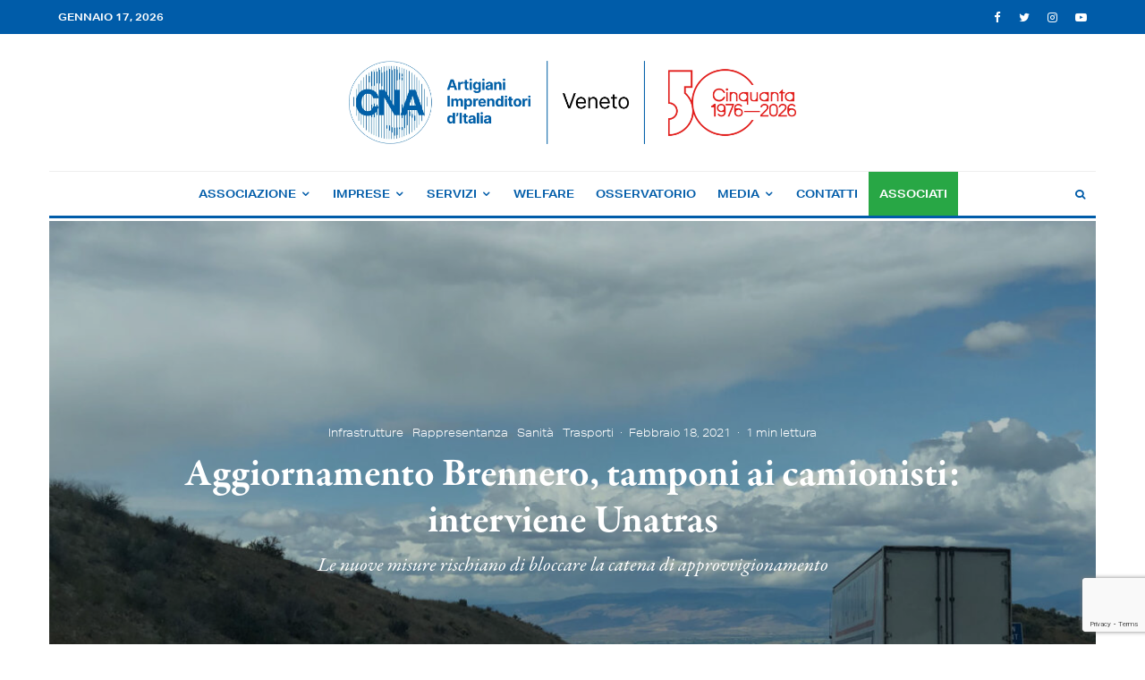

--- FILE ---
content_type: text/html; charset=UTF-8
request_url: https://cnaveneto.it/unatras-sul-brennero-aggiornamento-le-nuove-misure-rischiano-di-bloccare-la-catena-di-approvvigionamento/
body_size: 35841
content:
<!DOCTYPE html>
<html lang="it-IT">
<head>
	<meta charset="UTF-8">
			<meta name="viewport" content="width=device-width, initial-scale=1">
		<link rel="profile" href="http://gmpg.org/xfn/11">
		<meta name="theme-color" content="#868686">
				<script type="text/javascript" class="_iub_cs_skip">
				var _iub = _iub || {};
				_iub.csConfiguration = _iub.csConfiguration || {};
				_iub.csConfiguration.siteId = "2980393";
				_iub.csConfiguration.cookiePolicyId = "82709139";
			</script>
			<script class="_iub_cs_skip" src="https://cs.iubenda.com/sync/2980393.js"></script>
			<meta name='robots' content='index, follow, max-image-preview:large, max-snippet:-1, max-video-preview:-1' />
	<style>img:is([sizes="auto" i], [sizes^="auto," i]) { contain-intrinsic-size: 3000px 1500px }</style>
	<meta name="dlm-version" content="5.0.21">
	<!-- This site is optimized with the Yoast SEO plugin v24.6 - https://yoast.com/wordpress/plugins/seo/ -->
	<title>Aggiornamento Brennero, tamponi ai camionisti - CNA Veneto</title>
	<meta name="description" content="Aggiornamento Brennero, tamponi ai camionisti: interviene Unatras. Unatras (Aggregazione Interassociativa Nazionale, di cui fa parte" />
	<link rel="canonical" href="https://cnaveneto.it/unatras-sul-brennero-aggiornamento-le-nuove-misure-rischiano-di-bloccare-la-catena-di-approvvigionamento/" />
	<meta property="og:locale" content="it_IT" />
	<meta property="og:type" content="article" />
	<meta property="og:title" content="Aggiornamento Brennero, tamponi ai camionisti - CNA Veneto" />
	<meta property="og:description" content="Aggiornamento Brennero, tamponi ai camionisti: interviene Unatras. Unatras (Aggregazione Interassociativa Nazionale, di cui fa parte" />
	<meta property="og:url" content="https://cnaveneto.it/unatras-sul-brennero-aggiornamento-le-nuove-misure-rischiano-di-bloccare-la-catena-di-approvvigionamento/" />
	<meta property="og:site_name" content="CNA Veneto" />
	<meta property="article:publisher" content="https://facebook.com/cnaveneto" />
	<meta property="article:published_time" content="2021-02-18T11:46:33+00:00" />
	<meta property="article:modified_time" content="2022-03-29T08:38:32+00:00" />
	<meta property="og:image" content="https://cnaveneto.it/wp-content/uploads/2020/12/scott-horn-l9U4QP8BEVk-unsplash.jpg" />
	<meta property="og:image:width" content="2000" />
	<meta property="og:image:height" content="1500" />
	<meta property="og:image:type" content="image/jpeg" />
	<meta name="author" content="Sergio Barsacchi" />
	<meta name="twitter:card" content="summary_large_image" />
	<meta name="twitter:creator" content="@sergiobarsacchi" />
	<meta name="twitter:site" content="@cnaveneto" />
	<meta name="twitter:label1" content="Scritto da" />
	<meta name="twitter:data1" content="Sergio Barsacchi" />
	<meta name="twitter:label2" content="Tempo di lettura stimato" />
	<meta name="twitter:data2" content="3 minuti" />
	<script type="application/ld+json" class="yoast-schema-graph">{"@context":"https://schema.org","@graph":[{"@type":"Article","@id":"https://cnaveneto.it/unatras-sul-brennero-aggiornamento-le-nuove-misure-rischiano-di-bloccare-la-catena-di-approvvigionamento/#article","isPartOf":{"@id":"https://cnaveneto.it/unatras-sul-brennero-aggiornamento-le-nuove-misure-rischiano-di-bloccare-la-catena-di-approvvigionamento/"},"author":{"name":"Sergio Barsacchi","@id":"https://cnaveneto.it/#/schema/person/bdc386ff8f8674feb2fc109427f9d89a"},"headline":"Aggiornamento Brennero, tamponi ai camionisti: interviene Unatras","datePublished":"2021-02-18T11:46:33+00:00","dateModified":"2022-03-29T08:38:32+00:00","mainEntityOfPage":{"@id":"https://cnaveneto.it/unatras-sul-brennero-aggiornamento-le-nuove-misure-rischiano-di-bloccare-la-catena-di-approvvigionamento/"},"wordCount":435,"commentCount":0,"publisher":{"@id":"https://cnaveneto.it/#organization"},"image":{"@id":"https://cnaveneto.it/unatras-sul-brennero-aggiornamento-le-nuove-misure-rischiano-di-bloccare-la-catena-di-approvvigionamento/#primaryimage"},"thumbnailUrl":"https://cnaveneto.it/wp-content/uploads/2020/12/scott-horn-l9U4QP8BEVk-unsplash.jpg","keywords":["Brennero altro aggiornamento 18 02 2021"],"articleSection":["Infrastrutture","Rappresentanza","Sanità","Trasporti"],"inLanguage":"it-IT","potentialAction":[{"@type":"CommentAction","name":"Comment","target":["https://cnaveneto.it/unatras-sul-brennero-aggiornamento-le-nuove-misure-rischiano-di-bloccare-la-catena-di-approvvigionamento/#respond"]}]},{"@type":"WebPage","@id":"https://cnaveneto.it/unatras-sul-brennero-aggiornamento-le-nuove-misure-rischiano-di-bloccare-la-catena-di-approvvigionamento/","url":"https://cnaveneto.it/unatras-sul-brennero-aggiornamento-le-nuove-misure-rischiano-di-bloccare-la-catena-di-approvvigionamento/","name":"Aggiornamento Brennero, tamponi ai camionisti - CNA Veneto","isPartOf":{"@id":"https://cnaveneto.it/#website"},"primaryImageOfPage":{"@id":"https://cnaveneto.it/unatras-sul-brennero-aggiornamento-le-nuove-misure-rischiano-di-bloccare-la-catena-di-approvvigionamento/#primaryimage"},"image":{"@id":"https://cnaveneto.it/unatras-sul-brennero-aggiornamento-le-nuove-misure-rischiano-di-bloccare-la-catena-di-approvvigionamento/#primaryimage"},"thumbnailUrl":"https://cnaveneto.it/wp-content/uploads/2020/12/scott-horn-l9U4QP8BEVk-unsplash.jpg","datePublished":"2021-02-18T11:46:33+00:00","dateModified":"2022-03-29T08:38:32+00:00","description":"Aggiornamento Brennero, tamponi ai camionisti: interviene Unatras. Unatras (Aggregazione Interassociativa Nazionale, di cui fa parte","breadcrumb":{"@id":"https://cnaveneto.it/unatras-sul-brennero-aggiornamento-le-nuove-misure-rischiano-di-bloccare-la-catena-di-approvvigionamento/#breadcrumb"},"inLanguage":"it-IT","potentialAction":[{"@type":"ReadAction","target":["https://cnaveneto.it/unatras-sul-brennero-aggiornamento-le-nuove-misure-rischiano-di-bloccare-la-catena-di-approvvigionamento/"]}]},{"@type":"ImageObject","inLanguage":"it-IT","@id":"https://cnaveneto.it/unatras-sul-brennero-aggiornamento-le-nuove-misure-rischiano-di-bloccare-la-catena-di-approvvigionamento/#primaryimage","url":"https://cnaveneto.it/wp-content/uploads/2020/12/scott-horn-l9U4QP8BEVk-unsplash.jpg","contentUrl":"https://cnaveneto.it/wp-content/uploads/2020/12/scott-horn-l9U4QP8BEVk-unsplash.jpg","width":2000,"height":1500,"caption":"Svizzera tassa trasporto"},{"@type":"BreadcrumbList","@id":"https://cnaveneto.it/unatras-sul-brennero-aggiornamento-le-nuove-misure-rischiano-di-bloccare-la-catena-di-approvvigionamento/#breadcrumb","itemListElement":[{"@type":"ListItem","position":1,"name":"Home","item":"https://cnaveneto.it/"},{"@type":"ListItem","position":2,"name":"Aggiornamento Brennero, tamponi ai camionisti: interviene Unatras"}]},{"@type":"WebSite","@id":"https://cnaveneto.it/#website","url":"https://cnaveneto.it/","name":"CNA Veneto","description":"Confederazione Nazionale dell&#039;Artigianato e della Piccola e Media Impresa — Veneto","publisher":{"@id":"https://cnaveneto.it/#organization"},"potentialAction":[{"@type":"SearchAction","target":{"@type":"EntryPoint","urlTemplate":"https://cnaveneto.it/?s={search_term_string}"},"query-input":{"@type":"PropertyValueSpecification","valueRequired":true,"valueName":"search_term_string"}}],"inLanguage":"it-IT"},{"@type":"Organization","@id":"https://cnaveneto.it/#organization","name":"CNA - Regione del Veneto","url":"https://cnaveneto.it/","logo":{"@type":"ImageObject","inLanguage":"it-IT","@id":"https://cnaveneto.it/#/schema/logo/image/","url":"https://cnaveneto.it/wp-content/uploads/2020/08/CNA-Veneto-logo-ws@2x.png","contentUrl":"https://cnaveneto.it/wp-content/uploads/2020/08/CNA-Veneto-logo-ws@2x.png","width":360,"height":205,"caption":"CNA - Regione del Veneto"},"image":{"@id":"https://cnaveneto.it/#/schema/logo/image/"},"sameAs":["https://facebook.com/cnaveneto","https://x.com/cnaveneto","https://instagram.com/cnaveneto","https://youtube.com/channel/UCZ4ZHOikkbtJgczlnZ8GcXw"]},{"@type":"Person","@id":"https://cnaveneto.it/#/schema/person/bdc386ff8f8674feb2fc109427f9d89a","name":"Sergio Barsacchi","image":{"@type":"ImageObject","inLanguage":"it-IT","@id":"https://cnaveneto.it/#/schema/person/image/","url":"https://secure.gravatar.com/avatar/67bb0c76a640cd2213b9885da129f77a?s=96&d=mm&r=g","contentUrl":"https://secure.gravatar.com/avatar/67bb0c76a640cd2213b9885da129f77a?s=96&d=mm&r=g","caption":"Sergio Barsacchi"},"description":"Componente Commissione Regionale per l&#039;Artigianato (CRA) Regione del Veneto - Iscritto Registro dei Revisori Legali (n. 115110)","sameAs":["http://www.cnaveneto.it","https://x.com/sergiobarsacchi"]}]}</script>
	<!-- / Yoast SEO plugin. -->


<link rel='dns-prefetch' href='//cdn.iubenda.com' />
<link rel='dns-prefetch' href='//use.typekit.net' />
<link rel="alternate" type="application/rss+xml" title="CNA Veneto &raquo; Feed" href="https://cnaveneto.it/feed/" />
<link rel="alternate" type="application/rss+xml" title="CNA Veneto &raquo; Feed dei commenti" href="https://cnaveneto.it/comments/feed/" />
<link rel="alternate" type="application/rss+xml" title="CNA Veneto &raquo; Aggiornamento Brennero, tamponi ai camionisti: interviene Unatras Feed dei commenti" href="https://cnaveneto.it/unatras-sul-brennero-aggiornamento-le-nuove-misure-rischiano-di-bloccare-la-catena-di-approvvigionamento/feed/" />
<script type="text/javascript">
/* <![CDATA[ */
window._wpemojiSettings = {"baseUrl":"https:\/\/s.w.org\/images\/core\/emoji\/15.0.3\/72x72\/","ext":".png","svgUrl":"https:\/\/s.w.org\/images\/core\/emoji\/15.0.3\/svg\/","svgExt":".svg","source":{"concatemoji":"https:\/\/cnaveneto.it\/wp-includes\/js\/wp-emoji-release.min.js?ver=f939320d4bfea0f425ed02ef9f66a28c"}};
/*! This file is auto-generated */
!function(i,n){var o,s,e;function c(e){try{var t={supportTests:e,timestamp:(new Date).valueOf()};sessionStorage.setItem(o,JSON.stringify(t))}catch(e){}}function p(e,t,n){e.clearRect(0,0,e.canvas.width,e.canvas.height),e.fillText(t,0,0);var t=new Uint32Array(e.getImageData(0,0,e.canvas.width,e.canvas.height).data),r=(e.clearRect(0,0,e.canvas.width,e.canvas.height),e.fillText(n,0,0),new Uint32Array(e.getImageData(0,0,e.canvas.width,e.canvas.height).data));return t.every(function(e,t){return e===r[t]})}function u(e,t,n){switch(t){case"flag":return n(e,"\ud83c\udff3\ufe0f\u200d\u26a7\ufe0f","\ud83c\udff3\ufe0f\u200b\u26a7\ufe0f")?!1:!n(e,"\ud83c\uddfa\ud83c\uddf3","\ud83c\uddfa\u200b\ud83c\uddf3")&&!n(e,"\ud83c\udff4\udb40\udc67\udb40\udc62\udb40\udc65\udb40\udc6e\udb40\udc67\udb40\udc7f","\ud83c\udff4\u200b\udb40\udc67\u200b\udb40\udc62\u200b\udb40\udc65\u200b\udb40\udc6e\u200b\udb40\udc67\u200b\udb40\udc7f");case"emoji":return!n(e,"\ud83d\udc26\u200d\u2b1b","\ud83d\udc26\u200b\u2b1b")}return!1}function f(e,t,n){var r="undefined"!=typeof WorkerGlobalScope&&self instanceof WorkerGlobalScope?new OffscreenCanvas(300,150):i.createElement("canvas"),a=r.getContext("2d",{willReadFrequently:!0}),o=(a.textBaseline="top",a.font="600 32px Arial",{});return e.forEach(function(e){o[e]=t(a,e,n)}),o}function t(e){var t=i.createElement("script");t.src=e,t.defer=!0,i.head.appendChild(t)}"undefined"!=typeof Promise&&(o="wpEmojiSettingsSupports",s=["flag","emoji"],n.supports={everything:!0,everythingExceptFlag:!0},e=new Promise(function(e){i.addEventListener("DOMContentLoaded",e,{once:!0})}),new Promise(function(t){var n=function(){try{var e=JSON.parse(sessionStorage.getItem(o));if("object"==typeof e&&"number"==typeof e.timestamp&&(new Date).valueOf()<e.timestamp+604800&&"object"==typeof e.supportTests)return e.supportTests}catch(e){}return null}();if(!n){if("undefined"!=typeof Worker&&"undefined"!=typeof OffscreenCanvas&&"undefined"!=typeof URL&&URL.createObjectURL&&"undefined"!=typeof Blob)try{var e="postMessage("+f.toString()+"("+[JSON.stringify(s),u.toString(),p.toString()].join(",")+"));",r=new Blob([e],{type:"text/javascript"}),a=new Worker(URL.createObjectURL(r),{name:"wpTestEmojiSupports"});return void(a.onmessage=function(e){c(n=e.data),a.terminate(),t(n)})}catch(e){}c(n=f(s,u,p))}t(n)}).then(function(e){for(var t in e)n.supports[t]=e[t],n.supports.everything=n.supports.everything&&n.supports[t],"flag"!==t&&(n.supports.everythingExceptFlag=n.supports.everythingExceptFlag&&n.supports[t]);n.supports.everythingExceptFlag=n.supports.everythingExceptFlag&&!n.supports.flag,n.DOMReady=!1,n.readyCallback=function(){n.DOMReady=!0}}).then(function(){return e}).then(function(){var e;n.supports.everything||(n.readyCallback(),(e=n.source||{}).concatemoji?t(e.concatemoji):e.wpemoji&&e.twemoji&&(t(e.twemoji),t(e.wpemoji)))}))}((window,document),window._wpemojiSettings);
/* ]]> */
</script>
<style id='wp-emoji-styles-inline-css' type='text/css'>

	img.wp-smiley, img.emoji {
		display: inline !important;
		border: none !important;
		box-shadow: none !important;
		height: 1em !important;
		width: 1em !important;
		margin: 0 0.07em !important;
		vertical-align: -0.1em !important;
		background: none !important;
		padding: 0 !important;
	}
</style>
<link rel='stylesheet' id='wp-block-library-css' href='https://cnaveneto.it/wp-includes/css/dist/block-library/style.min.css?ver=f939320d4bfea0f425ed02ef9f66a28c' type='text/css' media='all' />
<link rel='stylesheet' id='lets-info-up-block-css' href='https://cnaveneto.it/wp-content/plugins/lets-info-up/frontend/css/style.min.css?ver=1.4.7' type='text/css' media='all' />
<style id='classic-theme-styles-inline-css' type='text/css'>
/*! This file is auto-generated */
.wp-block-button__link{color:#fff;background-color:#32373c;border-radius:9999px;box-shadow:none;text-decoration:none;padding:calc(.667em + 2px) calc(1.333em + 2px);font-size:1.125em}.wp-block-file__button{background:#32373c;color:#fff;text-decoration:none}
</style>
<style id='global-styles-inline-css' type='text/css'>
:root{--wp--preset--aspect-ratio--square: 1;--wp--preset--aspect-ratio--4-3: 4/3;--wp--preset--aspect-ratio--3-4: 3/4;--wp--preset--aspect-ratio--3-2: 3/2;--wp--preset--aspect-ratio--2-3: 2/3;--wp--preset--aspect-ratio--16-9: 16/9;--wp--preset--aspect-ratio--9-16: 9/16;--wp--preset--color--black: #000000;--wp--preset--color--cyan-bluish-gray: #abb8c3;--wp--preset--color--white: #ffffff;--wp--preset--color--pale-pink: #f78da7;--wp--preset--color--vivid-red: #cf2e2e;--wp--preset--color--luminous-vivid-orange: #ff6900;--wp--preset--color--luminous-vivid-amber: #fcb900;--wp--preset--color--light-green-cyan: #7bdcb5;--wp--preset--color--vivid-green-cyan: #00d084;--wp--preset--color--pale-cyan-blue: #8ed1fc;--wp--preset--color--vivid-cyan-blue: #0693e3;--wp--preset--color--vivid-purple: #9b51e0;--wp--preset--gradient--vivid-cyan-blue-to-vivid-purple: linear-gradient(135deg,rgba(6,147,227,1) 0%,rgb(155,81,224) 100%);--wp--preset--gradient--light-green-cyan-to-vivid-green-cyan: linear-gradient(135deg,rgb(122,220,180) 0%,rgb(0,208,130) 100%);--wp--preset--gradient--luminous-vivid-amber-to-luminous-vivid-orange: linear-gradient(135deg,rgba(252,185,0,1) 0%,rgba(255,105,0,1) 100%);--wp--preset--gradient--luminous-vivid-orange-to-vivid-red: linear-gradient(135deg,rgba(255,105,0,1) 0%,rgb(207,46,46) 100%);--wp--preset--gradient--very-light-gray-to-cyan-bluish-gray: linear-gradient(135deg,rgb(238,238,238) 0%,rgb(169,184,195) 100%);--wp--preset--gradient--cool-to-warm-spectrum: linear-gradient(135deg,rgb(74,234,220) 0%,rgb(151,120,209) 20%,rgb(207,42,186) 40%,rgb(238,44,130) 60%,rgb(251,105,98) 80%,rgb(254,248,76) 100%);--wp--preset--gradient--blush-light-purple: linear-gradient(135deg,rgb(255,206,236) 0%,rgb(152,150,240) 100%);--wp--preset--gradient--blush-bordeaux: linear-gradient(135deg,rgb(254,205,165) 0%,rgb(254,45,45) 50%,rgb(107,0,62) 100%);--wp--preset--gradient--luminous-dusk: linear-gradient(135deg,rgb(255,203,112) 0%,rgb(199,81,192) 50%,rgb(65,88,208) 100%);--wp--preset--gradient--pale-ocean: linear-gradient(135deg,rgb(255,245,203) 0%,rgb(182,227,212) 50%,rgb(51,167,181) 100%);--wp--preset--gradient--electric-grass: linear-gradient(135deg,rgb(202,248,128) 0%,rgb(113,206,126) 100%);--wp--preset--gradient--midnight: linear-gradient(135deg,rgb(2,3,129) 0%,rgb(40,116,252) 100%);--wp--preset--font-size--small: 13px;--wp--preset--font-size--medium: 20px;--wp--preset--font-size--large: 36px;--wp--preset--font-size--x-large: 42px;--wp--preset--spacing--20: 0.44rem;--wp--preset--spacing--30: 0.67rem;--wp--preset--spacing--40: 1rem;--wp--preset--spacing--50: 1.5rem;--wp--preset--spacing--60: 2.25rem;--wp--preset--spacing--70: 3.38rem;--wp--preset--spacing--80: 5.06rem;--wp--preset--shadow--natural: 6px 6px 9px rgba(0, 0, 0, 0.2);--wp--preset--shadow--deep: 12px 12px 50px rgba(0, 0, 0, 0.4);--wp--preset--shadow--sharp: 6px 6px 0px rgba(0, 0, 0, 0.2);--wp--preset--shadow--outlined: 6px 6px 0px -3px rgba(255, 255, 255, 1), 6px 6px rgba(0, 0, 0, 1);--wp--preset--shadow--crisp: 6px 6px 0px rgba(0, 0, 0, 1);}:where(.is-layout-flex){gap: 0.5em;}:where(.is-layout-grid){gap: 0.5em;}body .is-layout-flex{display: flex;}.is-layout-flex{flex-wrap: wrap;align-items: center;}.is-layout-flex > :is(*, div){margin: 0;}body .is-layout-grid{display: grid;}.is-layout-grid > :is(*, div){margin: 0;}:where(.wp-block-columns.is-layout-flex){gap: 2em;}:where(.wp-block-columns.is-layout-grid){gap: 2em;}:where(.wp-block-post-template.is-layout-flex){gap: 1.25em;}:where(.wp-block-post-template.is-layout-grid){gap: 1.25em;}.has-black-color{color: var(--wp--preset--color--black) !important;}.has-cyan-bluish-gray-color{color: var(--wp--preset--color--cyan-bluish-gray) !important;}.has-white-color{color: var(--wp--preset--color--white) !important;}.has-pale-pink-color{color: var(--wp--preset--color--pale-pink) !important;}.has-vivid-red-color{color: var(--wp--preset--color--vivid-red) !important;}.has-luminous-vivid-orange-color{color: var(--wp--preset--color--luminous-vivid-orange) !important;}.has-luminous-vivid-amber-color{color: var(--wp--preset--color--luminous-vivid-amber) !important;}.has-light-green-cyan-color{color: var(--wp--preset--color--light-green-cyan) !important;}.has-vivid-green-cyan-color{color: var(--wp--preset--color--vivid-green-cyan) !important;}.has-pale-cyan-blue-color{color: var(--wp--preset--color--pale-cyan-blue) !important;}.has-vivid-cyan-blue-color{color: var(--wp--preset--color--vivid-cyan-blue) !important;}.has-vivid-purple-color{color: var(--wp--preset--color--vivid-purple) !important;}.has-black-background-color{background-color: var(--wp--preset--color--black) !important;}.has-cyan-bluish-gray-background-color{background-color: var(--wp--preset--color--cyan-bluish-gray) !important;}.has-white-background-color{background-color: var(--wp--preset--color--white) !important;}.has-pale-pink-background-color{background-color: var(--wp--preset--color--pale-pink) !important;}.has-vivid-red-background-color{background-color: var(--wp--preset--color--vivid-red) !important;}.has-luminous-vivid-orange-background-color{background-color: var(--wp--preset--color--luminous-vivid-orange) !important;}.has-luminous-vivid-amber-background-color{background-color: var(--wp--preset--color--luminous-vivid-amber) !important;}.has-light-green-cyan-background-color{background-color: var(--wp--preset--color--light-green-cyan) !important;}.has-vivid-green-cyan-background-color{background-color: var(--wp--preset--color--vivid-green-cyan) !important;}.has-pale-cyan-blue-background-color{background-color: var(--wp--preset--color--pale-cyan-blue) !important;}.has-vivid-cyan-blue-background-color{background-color: var(--wp--preset--color--vivid-cyan-blue) !important;}.has-vivid-purple-background-color{background-color: var(--wp--preset--color--vivid-purple) !important;}.has-black-border-color{border-color: var(--wp--preset--color--black) !important;}.has-cyan-bluish-gray-border-color{border-color: var(--wp--preset--color--cyan-bluish-gray) !important;}.has-white-border-color{border-color: var(--wp--preset--color--white) !important;}.has-pale-pink-border-color{border-color: var(--wp--preset--color--pale-pink) !important;}.has-vivid-red-border-color{border-color: var(--wp--preset--color--vivid-red) !important;}.has-luminous-vivid-orange-border-color{border-color: var(--wp--preset--color--luminous-vivid-orange) !important;}.has-luminous-vivid-amber-border-color{border-color: var(--wp--preset--color--luminous-vivid-amber) !important;}.has-light-green-cyan-border-color{border-color: var(--wp--preset--color--light-green-cyan) !important;}.has-vivid-green-cyan-border-color{border-color: var(--wp--preset--color--vivid-green-cyan) !important;}.has-pale-cyan-blue-border-color{border-color: var(--wp--preset--color--pale-cyan-blue) !important;}.has-vivid-cyan-blue-border-color{border-color: var(--wp--preset--color--vivid-cyan-blue) !important;}.has-vivid-purple-border-color{border-color: var(--wp--preset--color--vivid-purple) !important;}.has-vivid-cyan-blue-to-vivid-purple-gradient-background{background: var(--wp--preset--gradient--vivid-cyan-blue-to-vivid-purple) !important;}.has-light-green-cyan-to-vivid-green-cyan-gradient-background{background: var(--wp--preset--gradient--light-green-cyan-to-vivid-green-cyan) !important;}.has-luminous-vivid-amber-to-luminous-vivid-orange-gradient-background{background: var(--wp--preset--gradient--luminous-vivid-amber-to-luminous-vivid-orange) !important;}.has-luminous-vivid-orange-to-vivid-red-gradient-background{background: var(--wp--preset--gradient--luminous-vivid-orange-to-vivid-red) !important;}.has-very-light-gray-to-cyan-bluish-gray-gradient-background{background: var(--wp--preset--gradient--very-light-gray-to-cyan-bluish-gray) !important;}.has-cool-to-warm-spectrum-gradient-background{background: var(--wp--preset--gradient--cool-to-warm-spectrum) !important;}.has-blush-light-purple-gradient-background{background: var(--wp--preset--gradient--blush-light-purple) !important;}.has-blush-bordeaux-gradient-background{background: var(--wp--preset--gradient--blush-bordeaux) !important;}.has-luminous-dusk-gradient-background{background: var(--wp--preset--gradient--luminous-dusk) !important;}.has-pale-ocean-gradient-background{background: var(--wp--preset--gradient--pale-ocean) !important;}.has-electric-grass-gradient-background{background: var(--wp--preset--gradient--electric-grass) !important;}.has-midnight-gradient-background{background: var(--wp--preset--gradient--midnight) !important;}.has-small-font-size{font-size: var(--wp--preset--font-size--small) !important;}.has-medium-font-size{font-size: var(--wp--preset--font-size--medium) !important;}.has-large-font-size{font-size: var(--wp--preset--font-size--large) !important;}.has-x-large-font-size{font-size: var(--wp--preset--font-size--x-large) !important;}
:where(.wp-block-post-template.is-layout-flex){gap: 1.25em;}:where(.wp-block-post-template.is-layout-grid){gap: 1.25em;}
:where(.wp-block-columns.is-layout-flex){gap: 2em;}:where(.wp-block-columns.is-layout-grid){gap: 2em;}
:root :where(.wp-block-pullquote){font-size: 1.5em;line-height: 1.6;}
</style>
<link rel='stylesheet' id='pdfprnt_frontend-css' href='https://cnaveneto.it/wp-content/plugins/pdf-print/css/frontend.css?ver=2.4.1' type='text/css' media='all' />
<link rel='stylesheet' id='lets-live-blog-css' href='https://cnaveneto.it/wp-content/plugins/lets-live-blog/frontend/css/style.min.css?ver=1.2.1' type='text/css' media='all' />
<link rel='stylesheet' id='lets-live-blog-icons-css' href='https://cnaveneto.it/wp-content/plugins/lets-live-blog/frontend/css/fonts/style.css?ver=1.2.1' type='text/css' media='all' />
<link rel='stylesheet' id='zeen-style-css' href='https://cnaveneto.it/wp-content/themes/zeen/assets/css/style.css?ver=1690362758' type='text/css' media='all' />
<style id='zeen-style-inline-css' type='text/css'>
.content-bg, .block-skin-5:not(.skin-inner), .block-skin-5.skin-inner > .tipi-row-inner-style, .article-layout-skin-1.title-cut-bl .hero-wrap .meta:before, .article-layout-skin-1.title-cut-bc .hero-wrap .meta:before, .article-layout-skin-1.title-cut-bl .hero-wrap .share-it:before, .article-layout-skin-1.title-cut-bc .hero-wrap .share-it:before, .standard-archive .page-header, .skin-dark .flickity-viewport, .zeen__var__options label { background: #ffffff;}a.zeen-pin-it{position: absolute}.background.mask {background-color: transparent}.side-author__wrap .mask a {display:inline-block;height:70px}.timed-pup,.modal-wrap {position:fixed;visibility:hidden}.to-top__fixed .to-top a{background-color:#000000; color: #fff}.site-inner { background-color: #fff; }.splitter svg g { fill: #fff; }.inline-post .block article .title { font-size: 20px;}.fontfam-1 { font-family: 'garamond-premier-pro',serif!important;}input,input[type="number"],.body-f1, .quotes-f1 blockquote, .quotes-f1 q, .by-f1 .byline, .sub-f1 .subtitle, .wh-f1 .widget-title, .headings-f1 h1, .headings-f1 h2, .headings-f1 h3, .headings-f1 h4, .headings-f1 h5, .headings-f1 h6, .font-1, div.jvectormap-tip {font-family:'garamond-premier-pro',serif;font-weight: 700;font-style: normal;}.fontfam-2 { font-family:'garamond-premier-pro',serif!important; }input[type=submit], button, .tipi-button,.button,.wpcf7-submit,.button__back__home,.body-f2, .quotes-f2 blockquote, .quotes-f2 q, .by-f2 .byline, .sub-f2 .subtitle, .wh-f2 .widget-title, .headings-f2 h1, .headings-f2 h2, .headings-f2 h3, .headings-f2 h4, .headings-f2 h5, .headings-f2 h6, .font-2 {font-family:'garamond-premier-pro',serif;font-weight: 400;font-style: normal;}.fontfam-3 { font-family:'aktiv-grotesk-extended',sans-serif!important;}.body-f3, .quotes-f3 blockquote, .quotes-f3 q, .by-f3 .byline, .sub-f3 .subtitle, .wh-f3 .widget-title, .headings-f3 h1, .headings-f3 h2, .headings-f3 h3, .headings-f3 h4, .headings-f3 h5, .headings-f3 h6, .font-3 {font-family:'aktiv-grotesk-extended',sans-serif;font-style: normal;font-weight: 700;}.tipi-row, .tipi-builder-on .contents-wrap > p { max-width: 1230px ; }.slider-columns--3 article { width: 360px }.slider-columns--2 article { width: 555px }.slider-columns--4 article { width: 262.5px }.single .site-content .tipi-row { max-width: 1230px ; }.single-product .site-content .tipi-row { max-width: 1230px ; }.date--secondary { color: #ffffff; }.date--main { color: #f8d92f; }.global-accent-border { border-color: #868686; }.trending-accent-border { border-color: #f7d40e; }.trending-accent-bg { border-color: #f7d40e; }.wpcf7-submit, .tipi-button.block-loader { background: #005ca9; }.wpcf7-submit:hover, .tipi-button.block-loader:hover { background: #005ca9; }.tipi-button.block-loader { color: #fff!important; }.wpcf7-submit { background: #18181e; }.wpcf7-submit:hover { background: #111; }.global-accent-bg, .icon-base-2:hover .icon-bg, #progress { background-color: #868686; }.global-accent-text, .mm-submenu-2 .mm-51 .menu-wrap > .sub-menu > li > a { color: #868686; }body { color:#444;}.excerpt { color:#666666;}.mode--alt--b .excerpt, .block-skin-2 .excerpt, .block-skin-2 .preview-classic .custom-button__fill-2 { color:#888!important;}.read-more-wrap { color:#adadad;}.logo-fallback a { color:#000!important;}.site-mob-header .logo-fallback a { color:#000!important;}blockquote:not(.comment-excerpt) { color:#005ca9;}.mode--alt--b blockquote:not(.comment-excerpt), .mode--alt--b .block-skin-0.block-wrap-quote .block-wrap-quote blockquote:not(.comment-excerpt), .mode--alt--b .block-skin-0.block-wrap-quote .block-wrap-quote blockquote:not(.comment-excerpt) span { color:#fff!important;}.byline, .byline a { color:#888;}.mode--alt--b .block-wrap-classic .byline, .mode--alt--b .block-wrap-classic .byline a, .mode--alt--b .block-wrap-thumbnail .byline, .mode--alt--b .block-wrap-thumbnail .byline a, .block-skin-2 .byline a, .block-skin-2 .byline { color:#888;}.preview-classic .meta .title, .preview-thumbnail .meta .title,.preview-56 .meta .title{ color:#005ca9;}h1, h2, h3, h4, h5, h6, .block-title { color:#005ca9;}.sidebar-widget  .widget-title { color:#005ca9!important;}.link-color-wrap a, .woocommerce-Tabs-panel--description a { color: #005ca9; }.mode--alt--b .link-color-wrap a, .mode--alt--b .woocommerce-Tabs-panel--description a { color: #888; }.copyright, .site-footer .bg-area-inner .copyright a { color: #757575; }.link-color-wrap a:hover { color: #868686; }.mode--alt--b .link-color-wrap a:hover { color: #555; }body{line-height:1.66}input[type=submit], button, .tipi-button,.button,.wpcf7-submit,.button__back__home{letter-spacing:0.03em}.sub-menu a:not(.tipi-button){letter-spacing:0.1em}.widget-title{letter-spacing:0.15em}html, body{font-size:16px}.byline{font-size:12px}input[type=submit], button, .tipi-button,.button,.wpcf7-submit,.button__back__home{font-size:11px}.excerpt{font-size:15px}.logo-fallback, .secondary-wrap .logo-fallback a{font-size:22px}.logo span{font-size:12px}.breadcrumbs{font-size:10px}.hero-meta.tipi-s-typo .title{font-size:20px}.hero-meta.tipi-s-typo .subtitle{font-size:15px}.hero-meta.tipi-m-typo .title{font-size:20px}.hero-meta.tipi-m-typo .subtitle{font-size:15px}.hero-meta.tipi-xl-typo .title{font-size:20px}.hero-meta.tipi-xl-typo .subtitle{font-size:15px}.block-html-content h1, .single-content .entry-content h1{font-size:20px}.block-html-content h2, .single-content .entry-content h2{font-size:20px}.block-html-content h3, .single-content .entry-content h3{font-size:20px}.block-html-content h4, .single-content .entry-content h4{font-size:20px}.block-html-content h5, .single-content .entry-content h5{font-size:18px}.footer-block-links{font-size:8px}blockquote, q{font-size:20px}.site-footer .copyright{font-size:12px}.footer-navigation{font-size:12px}.site-footer .menu-icons{font-size:12px}.block-title, .page-title{font-size:24px}.block-subtitle{font-size:18px}.block-col-self .preview-2 .title{font-size:22px}.block-wrap-classic .tipi-m-typo .title-wrap .title{font-size:22px}.tipi-s-typo .title, .ppl-s-3 .tipi-s-typo .title, .zeen-col--wide .ppl-s-3 .tipi-s-typo .title, .preview-1 .title, .preview-21:not(.tipi-xs-typo) .title{font-size:22px}.tipi-xs-typo .title, .tipi-basket-wrap .basket-item .title{font-size:15px}.meta .read-more-wrap{font-size:11px}.widget-title{font-size:12px}.split-1:not(.preview-thumbnail) .mask{-webkit-flex: 0 0 calc( 34% - 15px);
					-ms-flex: 0 0 calc( 34% - 15px);
					flex: 0 0 calc( 34% - 15px);
					width: calc( 34% - 15px);}.preview-thumbnail .mask{-webkit-flex: 0 0 65px;
					-ms-flex: 0 0 65px;
					flex: 0 0 65px;
					width: 65px;}.footer-lower-area{padding-top:40px}.footer-lower-area{padding-bottom:40px}.footer-upper-area{padding-bottom:40px}.footer-upper-area{padding-top:40px}.footer-widget-wrap{padding-bottom:40px}.footer-widget-wrap{padding-top:40px}.tipi-button-cta-header{font-size:12px}.tipi-button.block-loader, .wpcf7-submit, .mc4wp-form-fields button { font-weight: 700;}.subtitle {font-style:italic!important;}.main-navigation .horizontal-menu, .main-navigation .menu-item, .main-navigation .menu-icon .menu-icon--text,  .main-navigation .tipi-i-search span { font-weight: 700;}.secondary-wrap .menu-secondary li, .secondary-wrap .menu-item, .secondary-wrap .menu-icon .menu-icon--text {font-weight: 700;}.footer-lower-area, .footer-lower-area .menu-item, .footer-lower-area .menu-icon span {font-weight: 700;}.widget-title {font-weight: 700!important;}input[type=submit], button, .tipi-button,.button,.wpcf7-submit,.button__back__home{ text-transform: uppercase; }.entry-title{ text-transform: none; }.logo-fallback{ text-transform: none; }.block-wrap-slider .title-wrap .title{ text-transform: none; }.block-wrap-grid .title-wrap .title, .tile-design-4 .meta .title-wrap .title{ text-transform: none; }.block-wrap-classic .title-wrap .title{ text-transform: none; }.block-title{ text-transform: none; }.meta .excerpt .read-more{ text-transform: uppercase; }.preview-grid .read-more{ text-transform: uppercase; }.block-subtitle{ text-transform: none; }.byline{ text-transform: none; }.widget-title{ text-transform: uppercase; }.main-navigation .menu-item, .main-navigation .menu-icon .menu-icon--text{ text-transform: uppercase; }.secondary-navigation, .secondary-wrap .menu-icon .menu-icon--text{ text-transform: uppercase; }.footer-lower-area .menu-item, .footer-lower-area .menu-icon span{ text-transform: uppercase; }.sub-menu a:not(.tipi-button){ text-transform: none; }.site-mob-header .menu-item, .site-mob-header .menu-icon span{ text-transform: uppercase; }.single-content .entry-content h1, .single-content .entry-content h2, .single-content .entry-content h3, .single-content .entry-content h4, .single-content .entry-content h5, .single-content .entry-content h6, .meta__full h1, .meta__full h2, .meta__full h3, .meta__full h4, .meta__full h5, .bbp__thread__title{ text-transform: none; }.mm-submenu-2 .mm-11 .menu-wrap > *, .mm-submenu-2 .mm-31 .menu-wrap > *, .mm-submenu-2 .mm-21 .menu-wrap > *, .mm-submenu-2 .mm-51 .menu-wrap > *  { border-top: 3px solid transparent; }.separation-border { margin-bottom: 30px; }.load-more-wrap-1 { padding-top: 30px; }.block-wrap-classic .inf-spacer + .block:not(.block-62) { margin-top: 30px; }.separation-border-style { border-bottom: 1px #e9e9e9 dotted;padding-bottom:30px;}.block-title-wrap-style .block-title:after, .block-title-wrap-style .block-title:before { border-top: 1px #eee solid;}.separation-border-v { background: #eee;}.separation-border-v { height: calc( 100% -  30px - 1px); }@media only screen and (max-width: 480px) {.separation-border-style { padding-bottom: 15px; }.separation-border { margin-bottom: 15px;}}.grid-spacing { border-top-width: 2px; }.sidebar-wrap .sidebar { padding-right: 30px; padding-left: 30px; padding-top:0px; padding-bottom:0px; }.sidebar-left .sidebar-wrap .sidebar { padding-right: 30px; padding-left: 30px; }@media only screen and (min-width: 481px) {.block-wrap-grid .block-title-area, .block-wrap-98 .block-piece-2 article:last-child { margin-bottom: -2px; }.block-wrap-92 .tipi-row-inner-box { margin-top: -2px; }.block-wrap-grid .only-filters { top: 2px; }.grid-spacing { border-right-width: 2px; }.block-wrap-grid:not(.block-wrap-81) .block { width: calc( 100% + 2px ); }}@media only screen and (max-width: 859px) {.mobile__design--side .mask {
		width: calc( 34% - 15px);
	}}@media only screen and (min-width: 860px) {input[type=submit], button, .tipi-button,.button,.wpcf7-submit,.button__back__home{letter-spacing:0.09em}.hero-meta.tipi-s-typo .title{font-size:30px}.hero-meta.tipi-s-typo .subtitle{font-size:18px}.hero-meta.tipi-m-typo .title{font-size:30px}.hero-meta.tipi-m-typo .subtitle{font-size:18px}.hero-meta.tipi-xl-typo .title{font-size:30px}.hero-meta.tipi-xl-typo .subtitle{font-size:18px}.block-html-content h1, .single-content .entry-content h1{font-size:30px}.block-html-content h2, .single-content .entry-content h2{font-size:30px}.block-html-content h3, .single-content .entry-content h3{font-size:24px}.block-html-content h4, .single-content .entry-content h4{font-size:24px}blockquote, q{font-size:25px}.main-navigation, .main-navigation .menu-icon--text{font-size:12px}.sub-menu a:not(.tipi-button){font-size:12px}.main-navigation .menu-icon, .main-navigation .trending-icon-solo{font-size:12px}.secondary-wrap-v .standard-drop>a,.secondary-wrap, .secondary-wrap a, .secondary-wrap .menu-icon--text{font-size:11px}.secondary-wrap .menu-icon, .secondary-wrap .menu-icon a, .secondary-wrap .trending-icon-solo{font-size:13px}.layout-side-info .details{width:130px;float:left}.mm-skin-4 .mm-art .menu-wrap, .mm-skin-4 .sub-menu, .trending-inline-drop .block-wrap, .trending-inline-drop, .trending-inline.dropper:hover { background: #005ca9; }.mm-skin-4 .mm-art .menu-wrap .block-wrap:not(.tile-design-4):not(.classic-title-overlay) a, .mm-skin-4 .sub-menu a, .mm-skin-4 .dropper .block-title-area .block-title, .mm-skin-4 .dropper .block-title-area .block-title a, .mm-skin-4 .mm-art .tipi-arrow, .mm-skin-4 .drop-it article .price, .trending-inline-drop .trending-inline-wrap .block article a, .trending-inline-drop, .trending-inline.dropper:hover a { color: #fff; }.mm-skin-4 .mm-art .tipi-arrow, .trending-inline-drop .trending-selected { border-color: #fff; }.mm-skin-4 .mm-art .tipi-arrow i:after { background: #fff; }.title-contrast .hero-wrap { height: calc( 100vh - 160px ); }.block-col-self .block-71 .tipi-s-typo .title { font-size: 18px; }.zeen-col--narrow .block-wrap-classic .tipi-m-typo .title-wrap .title { font-size: 18px; }.mode--alt--b .footer-widget-area:not(.footer-widget-area-1) + .footer-lower-area { border-top:1px #576179 dotted ; }.footer-widget-wrap { border-right:1px #576179 dotted ; }.footer-widget-wrap .widget_search form, .footer-widget-wrap select { border-color:#576179; }.footer-widget-wrap .zeen-widget { border-bottom:1px #576179 dotted ; }.footer-widget-wrap .zeen-widget .preview-thumbnail { border-bottom-color: #576179;}.secondary-wrap .menu-padding, .secondary-wrap .ul-padding > li > a {
			padding-top: 10px;
			padding-bottom: 10px;
		}}@media only screen and (min-width: 1240px) {.hero-l .single-content {padding-top: 45px}.align-fs .contents-wrap .video-wrap, .align-fs-center .aligncenter.size-full, .align-fs-center .wp-caption.aligncenter .size-full, .align-fs-center .tiled-gallery, .align-fs .alignwide { width: 1170px; }.align-fs .contents-wrap .video-wrap { height: 658px; }.has-bg .align-fs .contents-wrap .video-wrap, .has-bg .align-fs .alignwide, .has-bg .align-fs-center .aligncenter.size-full, .has-bg .align-fs-center .wp-caption.aligncenter .size-full, .has-bg .align-fs-center .tiled-gallery { width: 1230px; }.has-bg .align-fs .contents-wrap .video-wrap { height: 691px; }.logo-fallback, .secondary-wrap .logo-fallback a{font-size:30px}.hero-meta.tipi-s-typo .title{font-size:36px}.hero-meta.tipi-m-typo .title{font-size:44px}.hero-meta.tipi-m-typo .subtitle{font-size:22px}.hero-meta.tipi-xl-typo .title{font-size:50px}.hero-meta.tipi-xl-typo .subtitle{font-size:22px}.block-html-content h1, .single-content .entry-content h1{font-size:50px}.block-html-content h2, .single-content .entry-content h2{font-size:40px}.block-html-content h3, .single-content .entry-content h3{font-size:30px}.block-html-content h4, .single-content .entry-content h4{font-size:20px}.block-html-content h5, .single-content .entry-content h5{font-size:16px}.footer-navigation{font-size:11px}.block-title, .page-title{font-size:40px}.block-subtitle{font-size:20px}.block-col-self .preview-2 .title{font-size:36px}.block-wrap-classic .tipi-m-typo .title-wrap .title{font-size:30px}.tipi-s-typo .title, .ppl-s-3 .tipi-s-typo .title, .zeen-col--wide .ppl-s-3 .tipi-s-typo .title, .preview-1 .title, .preview-21:not(.tipi-xs-typo) .title{font-size:24px}.widget-title{font-size:10px}.split-1:not(.preview-thumbnail) .mask{-webkit-flex: 0 0 calc( 50% - 15px);
					-ms-flex: 0 0 calc( 50% - 15px);
					flex: 0 0 calc( 50% - 15px);
					width: calc( 50% - 15px);}.footer-lower-area{padding-top:90px}.footer-lower-area{padding-bottom:90px}.footer-upper-area{padding-bottom:50px}.footer-upper-area{padding-top:50px}.footer-widget-wrap{padding-bottom:50px}.footer-widget-wrap{padding-top:50px}}.main-menu-bar-color-1 .current-menu-item > a, .main-menu-bar-color-1 .menu-main-menu > .dropper.active:not(.current-menu-item) > a { background-color: #005ca9;}.site-header a { color: #005ca9; }.site-skin-3.content-subscribe, .site-skin-3.content-subscribe .subtitle, .site-skin-3.content-subscribe input, .site-skin-3.content-subscribe h2 { color: #fff; } .site-skin-3.content-subscribe input[type="email"] { border-color: #fff; }.mob-menu-wrap a { color: #fff; }.mob-menu-wrap .mobile-navigation .mobile-search-wrap .search { border-color: #fff; }.footer-widget-wrap .widget_search form { border-color:#576179; }.sidebar-wrap .sidebar { border:1px #ddd solid ; }.content-area .zeen-widget { border: 0 #e9e9e9 solid ; border-width: 0 0 1px 0; }.content-area .zeen-widget { padding:30px 0px 30px; }.grid-meta-bg .mask:before { content: ""; background-image: linear-gradient(to top, rgba(0,0,0,0.30) 0%, rgba(0,0,0,0) 100%); }.grid-image-1 .mask-overlay { background-color: #1a1d1e ; }.with-fi.preview-grid,.with-fi.preview-grid .byline,.with-fi.preview-grid .subtitle, .with-fi.preview-grid a { color: #fff; }.preview-grid .mask-overlay { opacity: 0.2 ; }@media (pointer: fine) {.preview-grid:hover .mask-overlay { opacity: 0.4 ; }}.slider-image-1 .mask-overlay { background-color: #1a1d1e ; }.with-fi.preview-slider-overlay,.with-fi.preview-slider-overlay .byline,.with-fi.preview-slider-overlay .subtitle, .with-fi.preview-slider-overlay a { color: #fff; }.preview-slider-overlay .mask-overlay { opacity: 0.2 ; }@media (pointer: fine) {.preview-slider-overlay:hover .mask-overlay { opacity: 0.6 ; }}.site-footer .bg-area-inner, .site-footer .bg-area-inner .woo-product-rating span, .site-footer .bg-area-inner .stack-design-3 .meta { background-color: #005ca9; }.site-footer .bg-area-inner .background { background-image: none; opacity: 1; }.footer-lower-area { color: #fff; }.to-top-2 a { border-color: #fff; }.to-top-2 i:after { background: #fff; }.site-footer .bg-area-inner,.site-footer .bg-area-inner .byline,.site-footer .bg-area-inner a,.site-footer .bg-area-inner .widget_search form *,.site-footer .bg-area-inner h3,.site-footer .bg-area-inner .widget-title { color:#fff; }.site-footer .bg-area-inner .tipi-spin.tipi-row-inner-style:before { border-color:#fff; }.site-footer .footer-widget-bg-area, .site-footer .footer-widget-bg-area .woo-product-rating span, .site-footer .footer-widget-bg-area .stack-design-3 .meta { background-color: #005ca9; }.site-footer .footer-widget-bg-area .background { background-image: none; opacity: 1; }.site-footer .footer-widget-bg-area .block-skin-0 .tipi-arrow { color:#dddede; border-color:#dddede; }.site-footer .footer-widget-bg-area .block-skin-0 .tipi-arrow i:after{ background:#dddede; }.site-footer .footer-widget-bg-area,.site-footer .footer-widget-bg-area .byline,.site-footer .footer-widget-bg-area a,.site-footer .footer-widget-bg-area .widget_search form *,.site-footer .footer-widget-bg-area h3,.site-footer .footer-widget-bg-area .widget-title { color:#dddede; }.site-footer .footer-widget-bg-area .tipi-spin.tipi-row-inner-style:before { border-color:#dddede; }.content-latl .bg-area, .content-latl .bg-area .woo-product-rating span, .content-latl .bg-area .stack-design-3 .meta { background-color: #272727; }.content-latl .bg-area .background { opacity: 0.75; }.content-latl .bg-area,.content-latl .bg-area .byline,.content-latl .bg-area a,.content-latl .bg-area .widget_search form *,.content-latl .bg-area h3,.content-latl .bg-area .widget-title { color:#fff; }.content-latl .bg-area .tipi-spin.tipi-row-inner-style:before { border-color:#fff; }.slide-in-menu .bg-area, .slide-in-menu .bg-area .woo-product-rating span, .slide-in-menu .bg-area .stack-design-3 .meta { background-color: #222222; }.slide-in-menu .bg-area .background { opacity: 0.3; }.slide-in-menu,.slide-in-menu .bg-area a,.slide-in-menu .bg-area .widget-title, .slide-in-menu .cb-widget-design-1 .cb-score { color:#ffffff; }.slide-in-menu form { border-color:#ffffff; }.slide-in-menu .bg-area .mc4wp-form-fields input[type="email"], #subscribe-submit input[type="email"], .subscribe-wrap input[type="email"],.slide-in-menu .bg-area .mc4wp-form-fields input[type="text"], #subscribe-submit input[type="text"], .subscribe-wrap input[type="text"] { border-bottom-color:#ffffff; }.site-mob-header .bg-area, .site-mob-header .bg-area .woo-product-rating span, .site-mob-header .bg-area .stack-design-3 .meta { background-color: #005ca9; }.site-mob-header .bg-area .background { background-image: none; opacity: 1; }.site-mob-header .bg-area .tipi-i-menu-mob, .site-mob-menu-a-4.mob-open .tipi-i-menu-mob:before, .site-mob-menu-a-4.mob-open .tipi-i-menu-mob:after { background:#fff; }.site-mob-header .bg-area,.site-mob-header .bg-area .byline,.site-mob-header .bg-area a,.site-mob-header .bg-area .widget_search form *,.site-mob-header .bg-area h3,.site-mob-header .bg-area .widget-title { color:#fff; }.site-mob-header .bg-area .tipi-spin.tipi-row-inner-style:before { border-color:#fff; }.mob-menu-wrap .bg-area, .mob-menu-wrap .bg-area .woo-product-rating span, .mob-menu-wrap .bg-area .stack-design-3 .meta { background-color: #0a0a0a; }.mob-menu-wrap .bg-area .background { opacity: 0.5; }.mob-menu-wrap .bg-area,.mob-menu-wrap .bg-area .byline,.mob-menu-wrap .bg-area a,.mob-menu-wrap .bg-area .widget_search form *,.mob-menu-wrap .bg-area h3,.mob-menu-wrap .bg-area .widget-title { color:#fff; }.mob-menu-wrap .bg-area .tipi-spin.tipi-row-inner-style:before { border-color:#fff; }.main-navigation, .main-navigation .menu-icon--text { color: #005ca9; }.main-navigation .horizontal-menu>li>a { padding-left: 12px; padding-right: 12px; }.main-navigation-border { border-bottom:3px #005ca9 solid ; }.main-navigation-border .drop-search { border-top:3px #005ca9 solid ; }#progress {bottom: 0;height: 3px; }.sticky-menu-2:not(.active) #progress  { bottom: -3px;  }#progress { background-color: #868686; }.main-navigation-border { border-top: 1px #eeeeee solid ; }.main-navigation .horizontal-menu .drop, .main-navigation .horizontal-menu > li > a, .date--main {
			padding-top: 15px;
			padding-bottom: 15px;
		}.site-mob-header .menu-icon { font-size: 13px; }.secondary-wrap .menu-bg-area { background-color: #005ca9; }.secondary-wrap-v .standard-drop>a,.secondary-wrap, .secondary-wrap a, .secondary-wrap .menu-icon--text { color: #fff; }.secondary-wrap .menu-secondary > li > a, .secondary-icons li > a { padding-left: 10px; padding-right: 10px; }.mc4wp-form-fields input[type=submit], .mc4wp-form-fields button, #subscribe-submit input[type=submit], .subscribe-wrap input[type=submit] {color: #005ca9;background-image: linear-gradient(130deg, #ffffff 0%, #ffffff 80%);}.site-mob-header:not(.site-mob-header-11) .header-padding .logo-main-wrap, .site-mob-header:not(.site-mob-header-11) .header-padding .icons-wrap a, .site-mob-header-11 .header-padding {
		padding-top: 20px;
		padding-bottom: 20px;
	}.site-header .header-padding {
		padding-top:30px;
		padding-bottom:30px;
	}.subscribe-wrap, .subscribe-wrap .content div { color: #005ca9; }@media only screen and (min-width: 860px){.tipi-m-0 {display: none}}
</style>
<link rel='stylesheet' id='zeen-child-style-css' href='https://cnaveneto.it/wp-content/themes/zeen-child/style.css?ver=4.4.0' type='text/css' media='all' />
<link rel='stylesheet' id='documenti-css' href='https://cnaveneto.it/wp-content/themes/zeen-child/css/documenti.css?ver=1.1' type='text/css' media='all' />
<link rel='stylesheet' id='zeen-tk-css' href='https://use.typekit.net/qic7ybe.css?ver=f939320d4bfea0f425ed02ef9f66a28c' type='text/css' media='all' />
<link rel='stylesheet' id='photoswipe-css' href='https://cnaveneto.it/wp-content/themes/zeen/assets/css/photoswipe.min.css?ver=4.1.3' type='text/css' media='all' />
<link rel='stylesheet' id='login-with-ajax-css' href='https://cnaveneto.it/wp-content/plugins/login-with-ajax/templates/widget.css?ver=4.4' type='text/css' media='all' />

<script  type="text/javascript" class=" _iub_cs_skip" type="text/javascript" id="iubenda-head-inline-scripts-0">
/* <![CDATA[ */

var _iub = _iub || [];
_iub.csConfiguration = {"cookiePolicyInOtherWindow":true,"perPurposeConsent":true,"siteId":2980393,"cookiePolicyId":82709139,"lang":"it", "banner":{ "acceptButtonColor":"#005CA9","acceptButtonDisplay":true,"backgroundColor":"#FFFFFF","backgroundOverlay":true,"brandBackgroundColor":"#FFFFFF","brandTextColor":"#000000","closeButtonRejects":true,"customizeButtonColor":"#005CA9","customizeButtonDisplay":true,"explicitWithdrawal":true,"listPurposes":true,"logo":"[data-uri]","linksColor":"#000000","position":"float-bottom-center","rejectButtonColor":"#005CA9","rejectButtonDisplay":true,"textColor":"#000000" }};
/* ]]> */
</script>
<script  type="text/javascript" charset="UTF-8" async="" class=" _iub_cs_skip" type="text/javascript" src="//cdn.iubenda.com/cs/iubenda_cs.js?ver=3.12.1" id="iubenda-head-scripts-1-js"></script>
<script type="text/javascript" src="https://cnaveneto.it/wp-includes/js/jquery/jquery.min.js?ver=3.7.1" id="jquery-core-js"></script>
<script type="text/javascript" src="https://cnaveneto.it/wp-includes/js/jquery/jquery-migrate.min.js?ver=3.4.1" id="jquery-migrate-js"></script>
<script type="text/javascript" id="login-with-ajax-js-extra">
/* <![CDATA[ */
var LWA = {"ajaxurl":"https:\/\/cnaveneto.it\/wp-admin\/admin-ajax.php","off":""};
/* ]]> */
</script>
<script type="text/javascript" src="https://cnaveneto.it/wp-content/themes/zeen/plugins/login-with-ajax/login-with-ajax.js?ver=4.4" id="login-with-ajax-js"></script>
<script type="text/javascript" src="https://cnaveneto.it/wp-content/plugins/login-with-ajax/ajaxify/ajaxify.min.js?ver=4.4" id="login-with-ajax-ajaxify-js"></script>
<link rel="https://api.w.org/" href="https://cnaveneto.it/wp-json/" /><link rel="alternate" title="JSON" type="application/json" href="https://cnaveneto.it/wp-json/wp/v2/posts/9008" /><link rel="EditURI" type="application/rsd+xml" title="RSD" href="https://cnaveneto.it/xmlrpc.php?rsd" />

<link rel='shortlink' href='https://cnaveneto.it/?p=9008' />
<link rel="alternate" title="oEmbed (JSON)" type="application/json+oembed" href="https://cnaveneto.it/wp-json/oembed/1.0/embed?url=https%3A%2F%2Fcnaveneto.it%2Funatras-sul-brennero-aggiornamento-le-nuove-misure-rischiano-di-bloccare-la-catena-di-approvvigionamento%2F" />
<link rel="alternate" title="oEmbed (XML)" type="text/xml+oembed" href="https://cnaveneto.it/wp-json/oembed/1.0/embed?url=https%3A%2F%2Fcnaveneto.it%2Funatras-sul-brennero-aggiornamento-le-nuove-misure-rischiano-di-bloccare-la-catena-di-approvvigionamento%2F&#038;format=xml" />
<!-- Stream WordPress user activity plugin v4.1.1 -->
<!-- Matomo -->
<script>
  var _paq = window._paq = window._paq || [];
  /* tracker methods like "setCustomDimension" should be called before "trackPageView" */
  _paq.push(['trackPageView']);
  _paq.push(['enableLinkTracking']);
  (function() {
    var u="https://webstats.engimedia.com/";
    _paq.push(['setTrackerUrl', u+'matomo.php']);
    _paq.push(['setSiteId', '8']);
    var d=document, g=d.createElement('script'), s=d.getElementsByTagName('script')[0];
    g.async=true; g.src=u+'matomo.js'; s.parentNode.insertBefore(g,s);
  })();
</script>
<!-- End Matomo Code -->
<link rel="preload" type="font/woff2" as="font" href="https://cnaveneto.it/wp-content/themes/zeen/assets/css/tipi/tipi.woff2?9oa0lg" crossorigin="anonymous"><link rel="preconnect" href="https://use.typekit.net/" crossorigin="anonymous"><link rel="preload" as="image" href="https://cnaveneto.it/wp-content/uploads/2020/12/scott-horn-l9U4QP8BEVk-unsplash-1155x770.jpg" imagesrcset="https://cnaveneto.it/wp-content/uploads/2020/12/scott-horn-l9U4QP8BEVk-unsplash-1155x770.jpg 1155w, https://cnaveneto.it/wp-content/uploads/2020/12/scott-horn-l9U4QP8BEVk-unsplash-370x247.jpg 370w, https://cnaveneto.it/wp-content/uploads/2020/12/scott-horn-l9U4QP8BEVk-unsplash-770x513.jpg 770w" imagesizes="(max-width: 1155px) 100vw, 1155px"><noscript><style>.lazyload[data-src]{display:none !important;}</style></noscript><style>.lazyload{background-image:none !important;}.lazyload:before{background-image:none !important;}</style><link rel="icon" href="https://cnaveneto.it/wp-content/uploads/2023/12/cropped-CNA-Veneto_2024_favicon_pms300c-1-32x32.png" sizes="32x32" />
<link rel="icon" href="https://cnaveneto.it/wp-content/uploads/2023/12/cropped-CNA-Veneto_2024_favicon_pms300c-1-192x192.png" sizes="192x192" />
<link rel="apple-touch-icon" href="https://cnaveneto.it/wp-content/uploads/2023/12/cropped-CNA-Veneto_2024_favicon_pms300c-1-180x180.png" />
<meta name="msapplication-TileImage" content="https://cnaveneto.it/wp-content/uploads/2023/12/cropped-CNA-Veneto_2024_favicon_pms300c-1-270x270.png" />
		<style type="text/css" id="wp-custom-css">
			@media only screen and (max-width: 767px) {
	#block-wrap-34573.block-wrap-cta, #block-wrap-10478.block-wrap-50, #block-wrap-25577.block-wrap-50 {
		display:none;
	}
}

.copyright {
	color: white;
}

.slide-in-box {
	background-color:#e2e2e2;
	color:#005ca9 !important;
}
.slide-in-box input::-webkit-input-placeholder{ /* WebKit browsers */
	color:#005ca9 !important;
}
.slide-in-box input:-moz-placeholder { /* Mozilla Firefox 4 to 18 */
    color:#005ca9 !important;
}
.slide-in-box input::-moz-placeholder { /* Mozilla Firefox 19+ */
    color:#005ca9 !important;
}
.slide-in-box input:-ms-input-placeholder { /* Internet Explorer 10+ */
    color:#005ca9 !important;
}
.slide-in-box label{
	color:#005ca9 !important;
}

.link-color-wrap a {
	text-decoration: underline !important;
	font-weight: bold;
}

/* FV. visibilità banner in homepage */
.banner-spento {
	display: none;
}

/* ripristino impostazioni pre upgrade */
.subtitle,
.tipi-xs-typo .title {
    font-weight: 400 !important;
}

.tipi-m-typo .subtitle, .tipi-l-typo .subtitle, .tipi-xl-typo .subtitle {
    padding-top: 5px;
}

.mc4wp-form-fields input, .mc4wp-form-fields button, #subscribe-submit input, #subscribe-submit button, #subscribe-email input, #subscribe-email button {
	font-weight: 400;
}

.block-wrap-video-player .playing-msg {
  font-size: 8px;
	font-weight: 300;
}

/* Cambio font nel banner dei cookies */
html body #iubenda-cs-banner .iubenda-cs-content * {
  font-family: "garamond-premier-pro", serif !important;
}

html body .no-gap-mobile {
	gap: 0;
}

.wp-block-file__button {
    background: #FFF;
}

.associati, .associati > a {
	background-color: #28a745 !important;
	color: #fff !important;
	border-color: #28a745 !important;
}
.associati:hover,
.associati:hover > a {
	background-color: #218838 !important;
	border-color: #1e7e34 !important;
}

@media (width < 860px){
	.associati {
		padding: 10px 20px;
	}
}


/* EngiMedia - Lorenzo Lannino - 8/01/2026 - Header */
header .logo-img img {
	max-width: 500px;
}		</style>
		</head>
<body class="post-template-default single single-post postid-9008 single-format-standard headings-f1 body-f2 sub-f1 quotes-f1 by-f3 wh-f2 widget-title-c block-titles-big block-titles-mid-1 menu-no-color-hover mob-fi-tall excerpt-mob-off skin-light single-sticky-spin footer-widgets-text-white site-mob-menu-a-4 site-mob-menu-1 mm-submenu-2 main-menu-logo-1 body-header-style-2 body-hero-m byline-font-2">
		<div id="page" class="site">
		<div id="mob-line" class="tipi-m-0"></div><header id="mobhead" class="site-header-block site-mob-header tipi-m-0 site-mob-header-1 site-mob-menu-1 sticky-menu-mob sticky-menu-1 sticky-top site-skin-3 site-img-1"><div class="bg-area header-padding tipi-row tipi-vertical-c">
	<ul class="menu-left icons-wrap tipi-vertical-c">
				<li class="menu-icon menu-icon-style-1 menu-icon-search"><a href="#" class="tipi-i-search modal-tr tipi-tip tipi-tip-move" data-title="Cerca" data-type="search"></a></li>
				
	
			
				
	
		</ul>
	<div class="logo-main-wrap logo-mob-wrap">
		<div class="logo logo-mobile"><a href="https://cnaveneto.it" data-pin-nopin="true"><span class="logo-img"><img src="[data-uri]" alt=""  width="184" height="25" data-src="https://cnaveneto.it/wp-content/uploads/2020/08/CNA-Veneto_website_white_25.png" decoding="async" data-srcset="https://cnaveneto.it/wp-content/uploads/2020/08/CNA-Veneto_website_white_25@2x.png 2x" class="lazyload" data-eio-rwidth="184" data-eio-rheight="25"><noscript><img src="https://cnaveneto.it/wp-content/uploads/2020/08/CNA-Veneto_website_white_25.png" alt="" srcset="https://cnaveneto.it/wp-content/uploads/2020/08/CNA-Veneto_website_white_25@2x.png 2x" width="184" height="25" data-eio="l"></noscript></span></a></div>	</div>
	<ul class="menu-right icons-wrap tipi-vertical-c">
		
				
	
			
				
	
			
				
			<li class="menu-icon menu-icon-mobile-slide"><a href="#" class="mob-tr-open" data-target="slide-menu"><i class="tipi-i-menu-mob" aria-hidden="true"></i></a></li>
	
		</ul>
	<div class="background mask"></div></div>
</header><!-- .site-mob-header -->		<div class="site-inner">
			<div id="secondary-wrap" class="secondary-wrap tipi-xs-0 clearfix font-3 mm-ani-1 secondary-menu-skin-3 secondary-menu-width-1"><div class="menu-bg-area"><div class="menu-content-wrap clearfix tipi-vertical-c tipi-row">	<nav id="secondary-navigation" class="secondary-navigation rotatable tipi-xs-0">
		<ul id="menu-secondary" class="menu-secondary horizontal-menu tipi-flex menu-secondary ul-padding row font-3 main-menu-skin-1 main-menu-bar-color-1 mm-skin-4 mm-submenu-2 mm-ani-1">
			<li class="current-date menu-padding date--secondary">Gennaio 17, 2026</li>		</ul>
	</nav><!-- .secondary-navigation -->
<ul class="horizontal-menu menu-icons ul-padding tipi-vertical-c tipi-flex-r secondary-icons"><li  class="menu-icon menu-icon-style-1 menu-icon-fb"><a href="https://facebook.com/cnaveneto" data-title="Facebook" class="tipi-i-facebook tipi-tip tipi-tip-move" rel="noopener nofollow" aria-label="Facebook" target="_blank"></a></li><li  class="menu-icon menu-icon-style-1 menu-icon-tw"><a href="https://twitter.com/cnaveneto" data-title="Twitter" class="tipi-i-twitter tipi-tip tipi-tip-move" rel="noopener nofollow" aria-label="Twitter" target="_blank"></a></li><li  class="menu-icon menu-icon-style-1 menu-icon-insta"><a href="https://instagram.com/cnaveneto" data-title="Instagram" class="tipi-i-instagram tipi-tip tipi-tip-move" rel="noopener nofollow" aria-label="Instagram" target="_blank"></a></li><li  class="menu-icon menu-icon-style-1 menu-icon-yt"><a href="https://youtube.com/channel/UCZ4ZHOikkbtJgczlnZ8GcXw" data-title="YouTube" class="tipi-i-youtube-play tipi-tip tipi-tip-move" rel="noopener nofollow" aria-label="YouTube" target="_blank"></a></li>
				
	
	</ul></div></div></div><header id="masthead" class="site-header-block site-header clearfix site-header-2 header-width-1 header-skin-1 site-img-1 mm-ani-1 mm-skin-4 main-menu-skin-1 main-menu-width-3 main-menu-bar-color-1 logo-only-when-stuck main-menu-c" data-pt-diff="0" data-pb-diff="0"><div class="bg-area">
	<div class="tipi-flex-lcr logo-main-wrap header-padding tipi-flex-eq-height logo-main-wrap-center tipi-row">
						<div class="logo-main-wrap header-padding tipi-all-c"><div class="logo logo-main"><a href="https://cnaveneto.it" data-pin-nopin="true"><span class="logo-img"><img src="[data-uri]" alt=""  width="1920" height="359" data-src="https://cnaveneto.it/wp-content/uploads/2026/01/CNA_Veneto_cinquanta_2026_pms485.webp" decoding="async" data-srcset="https://cnaveneto.it/wp-content/uploads/2026/01/CNA_Veneto_cinquanta_2026_pms485.webp 2x" class="lazyload" data-eio-rwidth="1920" data-eio-rheight="359"><noscript><img src="https://cnaveneto.it/wp-content/uploads/2026/01/CNA_Veneto_cinquanta_2026_pms485.webp" alt="" srcset="https://cnaveneto.it/wp-content/uploads/2026/01/CNA_Veneto_cinquanta_2026_pms485.webp 2x" width="1920" height="359" data-eio="l"></noscript></span></a></div></div>							</div>
	<div class="background mask"></div></div>
</header><!-- .site-header --><div id="header-line"></div><nav id="site-navigation" class="main-navigation main-navigation-1 tipi-xs-0 clearfix logo-only-when-stuck tipi-row main-menu-skin-1 main-menu-width-1 main-menu-bar-color-1 mm-skin-4 mm-submenu-2 mm-ani-1 main-menu-c sticky-menu-dt sticky-menu sticky-menu-1 sticky-top">	<div class="main-navigation-border menu-bg-area">
		<div class="nav-grid clearfix tipi-row">
			<div class="tipi-flex sticky-part sticky-p1">
				<div class="logo-menu-wrap tipi-vertical-c"><div class="logo logo-main-menu"><a href="https://cnaveneto.it" data-pin-nopin="true"><span class="logo-img"><img src="[data-uri]" alt="CNA Veneto"  width="269" height="36" data-src="https://cnaveneto.it/wp-content/uploads/2023/12/CNA-Veneto_2024_website_pms300c-1-1.png" decoding="async" data-srcset="https://cnaveneto.it/wp-content/uploads/2023/12/CNA-Veneto_2024_website_pms300c-2-1.png 2x" class="lazyload" data-eio-rwidth="269" data-eio-rheight="36"><noscript><img src="https://cnaveneto.it/wp-content/uploads/2023/12/CNA-Veneto_2024_website_pms300c-1-1.png" alt="CNA Veneto" srcset="https://cnaveneto.it/wp-content/uploads/2023/12/CNA-Veneto_2024_website_pms300c-2-1.png 2x" width="269" height="36" data-eio="l"></noscript></span></a></div></div>				<ul id="menu-main-menu" class="menu-main-menu horizontal-menu tipi-flex font-3">
					<li id="menu-item-1613" class="menu-item menu-item-type-post_type menu-item-object-page menu-item-has-children dropper standard-drop menu-item-1613"><a href="https://cnaveneto.it/associazione-cna/">Associazione</a><div class="menu mm-1" data-mm="1"><div class="menu-wrap menu-wrap-minus-10">
<ul class="sub-menu">
	<li id="menu-item-5781" class="menu-item menu-item-type-post_type menu-item-object-page dropper drop-it menu-item-5781"><a href="https://cnaveneto.it/associazione-cna/organismi-dirigenti/">Organismi Dirigenti</a></li>
	<li id="menu-item-5782" class="menu-item menu-item-type-post_type menu-item-object-page dropper drop-it menu-item-5782"><a href="https://cnaveneto.it/associazione-cna/statuto-e-regolamento/">Statuto e Regolamento</a></li>
</ul></div></div>
</li>
<li id="menu-item-1612" class="menu-item menu-item-type-post_type menu-item-object-page menu-item-has-children dropper standard-drop menu-item-1612"><a href="https://cnaveneto.it/imprese-cna/">Imprese</a><div class="menu mm-1" data-mm="1"><div class="menu-wrap menu-wrap-minus-10">
<ul class="sub-menu">
	<li id="menu-item-5790" class="menu-item menu-item-type-post_type menu-item-object-page dropper drop-it menu-item-5790"><a href="https://cnaveneto.it/imprese-cna/mestieri/">Mestieri – Unioni – Raggruppamenti</a></li>
</ul></div></div>
</li>
<li id="menu-item-1611" class="menu-item menu-item-type-post_type menu-item-object-page menu-item-has-children dropper standard-drop menu-item-1611"><a href="https://cnaveneto.it/servizi-cna/">Servizi</a><div class="menu mm-1" data-mm="1"><div class="menu-wrap menu-wrap-minus-10">
<ul class="sub-menu">
	<li id="menu-item-5578" class="menu-item menu-item-type-custom menu-item-object-custom dropper drop-it menu-item-5578"><a target="_blank" href="http://www.ecipa.eu/">Ecipa Nordest</a></li>
	<li id="menu-item-5579" class="menu-item menu-item-type-custom menu-item-object-custom dropper drop-it menu-item-5579"><a target="_blank" href="http://www.sviluppoartigiano.it/">Sviluppo Artigiano</a></li>
	<li id="menu-item-5580" class="menu-item menu-item-type-custom menu-item-object-custom dropper drop-it menu-item-5580"><a target="_blank" href="http://www.epasa-itaco.it/">Epasa – Itaco</a></li>
</ul></div></div>
</li>
<li id="menu-item-1610" class="menu-item menu-item-type-post_type menu-item-object-page dropper drop-it mm-art mm-wrap-2 mm-wrap menu-item-1610"><a href="https://cnaveneto.it/welfare-cna/">Welfare</a></li>
<li id="menu-item-1609" class="menu-item menu-item-type-post_type menu-item-object-page dropper drop-it mm-art mm-wrap-2 mm-wrap menu-item-1609"><a href="https://cnaveneto.it/osservatorio-cna/">Osservatorio</a></li>
<li id="menu-item-1608" class="menu-item menu-item-type-post_type menu-item-object-page menu-item-has-children dropper standard-drop menu-item-1608"><a href="https://cnaveneto.it/media/">Media</a><div class="menu mm-1" data-mm="1"><div class="menu-wrap menu-wrap-minus-10">
<ul class="sub-menu">
	<li id="menu-item-5793" class="menu-item menu-item-type-post_type menu-item-object-page dropper drop-it menu-item-5793"><a href="https://cnaveneto.it/media/comunicati-stampa/">Comunicati Stampa</a></li>
	<li id="menu-item-31251" class="menu-item menu-item-type-post_type menu-item-object-page dropper drop-it menu-item-31251"><a href="https://cnaveneto.it/media/documenti/">Documenti</a></li>
	<li id="menu-item-31250" class="menu-item menu-item-type-post_type menu-item-object-page dropper drop-it menu-item-31250"><a href="https://cnaveneto.it/media/rassegna-stampa/">Rassegna Stampa</a></li>
</ul></div></div>
</li>
<li id="menu-item-1614" class="menu-item menu-item-type-post_type menu-item-object-page dropper drop-it mm-art mm-wrap-2 mm-wrap menu-item-1614"><a href="https://cnaveneto.it/contatti/">Contatti</a></li>
<li id="menu-item-39397" class="associati menu-item menu-item-type-custom menu-item-object-custom dropper drop-it mm-art mm-wrap-2 mm-wrap menu-item-39397"><a target="_blank" href="https://associati.cna.it/">Associati</a></li>
				</ul>
				<ul class="horizontal-menu font-3 menu-icons tipi-flex-eq-height">
										<li class="menu-icon menu-icon-style-1 menu-icon-search"><a href="#" class="tipi-i-search modal-tr tipi-tip tipi-tip-move" data-title="Cerca" data-type="search"></a></li>
				
	
										</ul>
			</div>
			<div id="sticky-p2" class="sticky-part sticky-p2"><div class="sticky-p2-inner tipi-vertical-c"><div class="title-wrap"><span class="pre-title reading">Stai Leggendo</span><div class="title" id="sticky-title">Aggiornamento Brennero, tamponi ai camionisti: interviene Unatras</div></div><div id="sticky-p2-share" class="share-it tipi-vertical-c"><a href="https://www.facebook.com/sharer/sharer.php?u=https%3A%2F%2Fcnaveneto.it%2Funatras-sul-brennero-aggiornamento-le-nuove-misure-rischiano-di-bloccare-la-catena-di-approvvigionamento%2F" class=" share-button share-button-fb" rel="noopener nofollow" aria-label="Condividi" data-title="Condividi" target="_blank"><span class="share-button-content tipi-vertical-c"><i class="tipi-i-facebook"></i><span class="social-tip font-base font-3">Condividi</span></span></a><a href="https://twitter.com/intent/tweet?via=cnaveneto&#038;text=Aggiornamento%20Brennero%2C%20tamponi%20ai%20camionisti%3A%20interviene%20Unatras%20-%20https%3A%2F%2Fcnaveneto.it%2Funatras-sul-brennero-aggiornamento-le-nuove-misure-rischiano-di-bloccare-la-catena-di-approvvigionamento%2F" class=" share-button share-button-tw" rel="noopener nofollow" aria-label="Tweet" data-title="Tweet" target="_blank"><span class="share-button-content tipi-vertical-c"><i class="tipi-i-twitter"></i><span class="social-tip font-base font-3">Tweet</span></span></a></div></div></div>		</div>
		<span id="progress" class=" no-ipl"></span>	</div>
</nav><!-- .main-navigation -->
			<div id="content" class="site-content clearfix">
			<div id="primary" class="content-area">

	<div class="post-wrap clearfix article-layout-skin-1 title-middle hero-m sidebar-on sidebar-right post-9008 post type-post status-publish format-standard has-post-thumbnail hentry category-infrastrutture category-rappresentanza category-sanita category-trasporti tag-brennero-altro-aggiornamento-18-02-2021 unioni_e_raggruppamenti-fita mestieri-trasporto-merci mestieri-trasporto-persone">
		<div class="hero-wrap clearfix hero-16 tipi-row content-bg no-par"><div class="hero"><img width="1155" height="770" src="https://cnaveneto.it/wp-content/uploads/2020/12/scott-horn-l9U4QP8BEVk-unsplash-1155x770.jpg" class="flipboard-image wp-post-image" alt="Svizzera tassa trasporto" decoding="async" fetchpriority="high" srcset="https://cnaveneto.it/wp-content/uploads/2020/12/scott-horn-l9U4QP8BEVk-unsplash-1155x770.jpg 1155w, https://cnaveneto.it/wp-content/uploads/2020/12/scott-horn-l9U4QP8BEVk-unsplash-370x247.jpg 370w, https://cnaveneto.it/wp-content/uploads/2020/12/scott-horn-l9U4QP8BEVk-unsplash-770x513.jpg 770w" sizes="(max-width: 1155px) 100vw, 1155px" /></div><span class="mask-overlay" style="background-color:rgba(0,0,0,0.25)"></span><div class="meta-wrap hero-meta tipi-m-typo elements-design-1 clearfix"><div style="color:#fff"  class="meta meta-with-color"><div class="byline byline-2 byline-cats-design-1"><div class="byline-part cats"><a href="https://cnaveneto.it/infrastrutture/" class="cat">Infrastrutture</a><a href="https://cnaveneto.it/rappresentanza/" class="cat">Rappresentanza</a><a href="https://cnaveneto.it/sanita/" class="cat">Sanità</a><a href="https://cnaveneto.it/trasporti/" class="cat">Trasporti</a></div><span class="byline-part separator separator-date">&middot;</span><span class="byline-part date"><time class="entry-date published dateCreated flipboard-date" datetime="2021-02-18T12:46:33+01:00">Febbraio 18, 2021</time></span><span class="byline-part separator separator-readtime">&middot;</span><span class="byline-part read-time">1 min lettura</span></div><div class="title-wrap title-with-sub"><h1 class="entry-title title flipboard-title">Aggiornamento Brennero, tamponi ai camionisti: interviene Unatras</h1>	<p class="subtitle flipboard-subtitle font-1">Le nuove misure rischiano di bloccare la catena di approvvigionamento</p>
	</div></div></div><!-- .meta-wrap --></div>		<div class="single-content contents-wrap tipi-row content-bg clearfix article-layout-1">
						<div class="tipi-cols clearfix sticky--wrap">
				<main class="site-main tipi-xs-12 main-block-wrap block-wrap tipi-col clearfix tipi-l-8">
		<article>
						<div class="entry-content-wrap clearfix">
																					<div class="entry-content body-color clearfix link-color-wrap">
																										
<p><a href="https://www.cna.it/tag/unatras/" target="_blank" rel="noreferrer noopener">Unatras</a> (Aggregazione Interassociativa Nazionale, di cui fa parte anche <a href="https://cnaveneto.it/unioni_e_raggruppamenti/fita/" target="_blank" rel="noreferrer noopener">CNA Fita</a>) è intervenuta sulla questione dei tamponi al Brennero per i camionisti. L&#8217;associazione ha spiegato che &#8220;le nuove misure anti-COVID imposte dalla Germania nei confronti del Tirolo austriaco e della Repubblica Ceca e da questi Stati ribaltate immediatamente sulle nazioni confinanti, creano il caos nel trasporto stradale nella rotta commerciale fondamentale che, attraverso il Brennero, collega l’Italia al nord Europa&#8221;. La scelta autonomamente assunta dalla Germania e dall’Austria di non esentare i conducenti di camion dai nuovi requisiti di test COVID determina, secondo Unatras,  una situazione di caos e aggrava pesantemente il lavoro degli autisti impegnati nei trasporti internazionali. L’obbligo di test antigenici rapidi &#8211; accettati se effettuati nelle 48 ore precedenti il passaggio delle frontiere &#8211; costituisce &#8220;un onere pesante per chi vive una professione dinamica senza la certezza di potersi rivolgere ad un laboratorio autorizzato come espressamente richiesto&#8221;. “È clamorosa –afferma Unatras– la contraddizione tra quanto deciso dai singoli Stati membri e le raccomandazioni che la Commissaria Valean, solo qualche giorno fa, ha espresso con una lettera indirizzata a tutti i Ministri dei Paesi membri della UE”. “Le nuove incomprensibili misure adottate sono totalmente in contrasto con quanto afferma l’Unione europea che ha introdotto le cosiddette Green Lanes, ovvero corsie facilitate per i veicoli ed i lavoratori dei trasporti alle frontiere allo scopo di non deprimere l’economia e consentire di poter contare su un flusso ininterrotto di prodotti alimentari, farmaci e merci essenziali per la produzione”. <strong>Unatras ha spiegato che il tasso di positività relativamente basso (0,3%) mostrato dai sistematici test effettuati dai camionisti testimonia che il personale addetto al trasporto merci è abbastanza sicuro perché non tende a mescolarsi con la popolazione locale mentre transita in un paese; &#8220;è la dimostrazione che le imprese di trasporto su strada e i conducenti rispettano le norme sanitarie applicabili&#8221;</strong>. Inoltre, le misure temporanee eccezionali, quali deroghe ed esenzioni, contribuiscono a mantenere i lavoratori lontani da potenziali fonti del virus. “Le assurde decisioni assunte da Germania ed Austria, denuncia Unatras, rischiano di bloccare la catena di approvvigionamento dell’intero Centro Europa e finiscono per introdurre nuovi e pesanti disagi per una categoria di lavoratori che assicura quotidianamente i rifornimenti vitali per le industrie ed i cittadini di tutta Europa”. Infine Unatras ha invitato il presidente della Commissione Von der Leyen, la Commissaria Valean e il Parlamento Europeo &#8220;a difendere la libera circolazione delle merci ostacolata da questa emergenza che rappresenta anche un’urgente questione su cui Unatras chiederà da subito l’intervento del neo Ministro dei Trasporti Enrico Giovannini&#8221;.<br></p>
<div class="pdfprnt-buttons pdfprnt-buttons-post pdfprnt-bottom-right"><a href="https://cnaveneto.it/unatras-sul-brennero-aggiornamento-le-nuove-misure-rischiano-di-bloccare-la-catena-di-approvvigionamento/?print=pdf" class="pdfprnt-button pdfprnt-button-pdf" target="_blank"><span class="pdfprnt-button-title pdfprnt-button-pdf-title">PDF</span></a><a href="https://cnaveneto.it/unatras-sul-brennero-aggiornamento-le-nuove-misure-rischiano-di-bloccare-la-catena-di-approvvigionamento/?print=print" class="pdfprnt-button pdfprnt-button-print" target="_blank"><span class="pdfprnt-button-title pdfprnt-button-print-title">STAMPA</span></a></div>									</div><!-- .entry-content -->
							</div><!-- .entry-content -->
						<footer class="entry-footer">
				<div class="post-tags footer-block-links clearfix"><div class="title">Tags</div><div class="block-elements"><a href="https://cnaveneto.it/tag/brennero-altro-aggiornamento-18-02-2021/" rel="tag">Brennero altro aggiornamento 18 02 2021</a></div></div><div class="share-it share-it-2 share-it-bold share-it-count-0 share-it-after tipi-flex"><a href="https://www.facebook.com/sharer/sharer.php?u=https%3A%2F%2Fcnaveneto.it%2Funatras-sul-brennero-aggiornamento-le-nuove-misure-rischiano-di-bloccare-la-catena-di-approvvigionamento%2F" class=" share-button share-button-fb" rel="noopener nofollow" aria-label="Condividi" data-title="Condividi" target="_blank"><span class="share-button-content tipi-vertical-c"><i class="tipi-i-facebook"></i><span class="social-tip font-base font-3">Condividi</span></span></a><a href="https://twitter.com/intent/tweet?via=cnaveneto&#038;text=Aggiornamento%20Brennero%2C%20tamponi%20ai%20camionisti%3A%20interviene%20Unatras%20-%20https%3A%2F%2Fcnaveneto.it%2Funatras-sul-brennero-aggiornamento-le-nuove-misure-rischiano-di-bloccare-la-catena-di-approvvigionamento%2F" class=" share-button share-button-tw" rel="noopener nofollow" aria-label="Tweet" data-title="Tweet" target="_blank"><span class="share-button-content tipi-vertical-c"><i class="tipi-i-twitter"></i><span class="social-tip font-base font-3">Tweet</span></span></a><a href="https://www.pinterest.com/pin/create/button/?url=https%3A%2F%2Fcnaveneto.it%2Funatras-sul-brennero-aggiornamento-le-nuove-misure-rischiano-di-bloccare-la-catena-di-approvvigionamento%2F&media=https%3A%2F%2Fcnaveneto.it%2Fwp-content%2Fuploads%2F2020%2F12%2Fscott-horn-l9U4QP8BEVk-unsplash-770x578.jpg&description=Aggiornamento%20Brennero%2C%20tamponi%20ai%20camionisti%3A%20interviene%20Unatras" class=" share-button share-button-pin" rel="noopener nofollow" aria-label="Pin" data-title="Pin" target="_blank" data-pin-custom="true"><span class="share-button-content tipi-vertical-c"><i class="tipi-i-pinterest"></i><span class="social-tip font-base font-3">Pin</span></span></a></div><div class="user-page-box-1 user-box-skin-1 user-box-type-1 tipi-xs-12 user-page-box clearfix">		<div class="mask">
			<a href="https://cnaveneto.it/author/barsacchi/">
				<img alt='' src="[data-uri]"  class="avatar avatar-60 photo lazyload" height='60' width='60' decoding='async' data-src="https://secure.gravatar.com/avatar/67bb0c76a640cd2213b9885da129f77a?s=60&d=mm&r=g" data-srcset="https://secure.gravatar.com/avatar/67bb0c76a640cd2213b9885da129f77a?s=120&#038;d=mm&#038;r=g 2x" data-eio-rwidth="60" data-eio-rheight="60" /><noscript><img alt='' src='https://secure.gravatar.com/avatar/67bb0c76a640cd2213b9885da129f77a?s=60&#038;d=mm&#038;r=g' srcset='https://secure.gravatar.com/avatar/67bb0c76a640cd2213b9885da129f77a?s=120&#038;d=mm&#038;r=g 2x' class='avatar avatar-60 photo' height='60' width='60' decoding='async' data-eio="l" /></noscript>				<span class="overlay-arrow-r overlay-arrow"><i class="tipi-i-long-right"></i></span>
			</a>
		</div>
		<div class="meta">
			<div class="author-info-wrap">
				<div class="author-name font-1"><a href="https://cnaveneto.it/author/barsacchi/">Sergio Barsacchi</a>					<a href="http://www.cnaveneto.it" target="_blank" rel="noopener nofollow" rel="noopener nofollow" class="author-icon author-ext-url tipi-tip tipi-tip-move" data-title="Sito web"><i class="tipi-i-external-link"></i></a>
				</div>
							</div>
			<div class="author-right-meta">
													<div class="author-bio body-color link-color-wrap">Componente Commissione Regionale per l&#039;Artigianato (CRA) Regione del Veneto - Iscritto Registro dei Revisori Legali (n. 115110)</div>
								<div class="icons">
											<a href="mailto:sergiobarsacchi@cnaveneto.it" class="author-icon tipi-tip tipi-tip-move" data-title="Email"><i class="tipi-i-mail"></i></a>
										<a href="https://twitter.com/sergiobarsacchi" target="_blank" rel="noopener nofollow" class="author-icon tipi-tip tipi-tip-move" data-title="Twitter"><i class="tipi-i-twitter"></i></a>				</div>
			</div>
		</div>
	</div>
	<div class="related-posts-wrap clearfix"><div id="block-wrap-36778" class="block-wrap-native block-wrap block-wrap-27 block-css-36778 block-wrap-classic columns__m--1 elements-design-1 block-skin-0 filter-wrap-2 tipi-box ppl-m-3 ppl-s-3 clearfix" data-id="36778" data-base="0"><div class="tipi-row-inner-style clearfix"><div class="tipi-row-inner-box contents sticky--wrap"><div class="block-title-wrap module-block-title clearfix  block-title-wrap-style block-title-1 with-load-more"><div class="block-title-area clearfix"><div class="block-title font-1">Correlati</div></div><div class="filters tipi-flex font-2"><div class="load-more-wrap load-more-size-2 load-more-wrap-2">		<a href="#" data-id="36778" class="tipi-arrow tipi-arrow-s tipi-arrow-l block-loader block-more block-more-1 no-more" data-dir="1"><i class="tipi-i-angle-left" aria-hidden="true"></i></a>
		<a href="#" data-id="36778" class="tipi-arrow tipi-arrow-s tipi-arrow-r block-loader block-more block-more-2" data-dir="2"><i class="tipi-i-angle-right" aria-hidden="true"></i></a>
		</div></div></div><div class="block block-27 tipi-flex"><article class="tipi-xs-12 elements-location-1 clearfix with-fi ani-base article-ani article-ani-1 tipi-s-typo stack-1 stack-design-1 separation-border loop-0 preview-classic preview__img-shape-s preview-27 img-ani-base img-ani-1 img-color-hover-base img-color-hover-1 elements-design-1 post-43714 post type-post status-publish format-standard has-post-thumbnail hentry category-fisco category-trasporti tag-accise-gasolio tag-cna-fita tag-legge-di-bilancio unioni_e_raggruppamenti-fita mestieri-trasporto-merci" style="--animation-order:0"><div class="preview-mini-wrap clearfix"><div class="mask"><a href="https://cnaveneto.it/cna-fita-legge-di-bilancio-cancellato-il-divieto-di-compensazione-delle-accise/" class="mask-img"><img width="390" height="390" src="[data-uri]" class="attachment-zeen-390-390 size-zeen-390-390 wp-post-image lazyload" alt="" decoding="async"   data-src="https://cnaveneto.it/wp-content/uploads/2026/01/pexels-engin-akyurt-12377480-390x390.jpg" data-srcset="https://cnaveneto.it/wp-content/uploads/2026/01/pexels-engin-akyurt-12377480-390x390.jpg 390w, https://cnaveneto.it/wp-content/uploads/2026/01/pexels-engin-akyurt-12377480-100x100.jpg 100w, https://cnaveneto.it/wp-content/uploads/2026/01/pexels-engin-akyurt-12377480-293x293.jpg 293w, https://cnaveneto.it/wp-content/uploads/2026/01/pexels-engin-akyurt-12377480-585x585.jpg 585w, https://cnaveneto.it/wp-content/uploads/2026/01/pexels-engin-akyurt-12377480-900x900.jpg 900w" data-sizes="auto" data-eio-rwidth="390" data-eio-rheight="390" /><noscript><img width="390" height="390" src="https://cnaveneto.it/wp-content/uploads/2026/01/pexels-engin-akyurt-12377480-390x390.jpg" class="attachment-zeen-390-390 size-zeen-390-390 wp-post-image" alt="" decoding="async" srcset="https://cnaveneto.it/wp-content/uploads/2026/01/pexels-engin-akyurt-12377480-390x390.jpg 390w, https://cnaveneto.it/wp-content/uploads/2026/01/pexels-engin-akyurt-12377480-100x100.jpg 100w, https://cnaveneto.it/wp-content/uploads/2026/01/pexels-engin-akyurt-12377480-293x293.jpg 293w, https://cnaveneto.it/wp-content/uploads/2026/01/pexels-engin-akyurt-12377480-585x585.jpg 585w, https://cnaveneto.it/wp-content/uploads/2026/01/pexels-engin-akyurt-12377480-900x900.jpg 900w" sizes="(max-width: 390px) 100vw, 390px" data-eio="l" /></noscript></a></div><div class="meta"><div class="byline byline-2 byline-cats-design-1"><div class="byline-part cats"><a href="https://cnaveneto.it/fisco/" class="cat">Fisco</a><a href="https://cnaveneto.it/trasporti/" class="cat">Trasporti</a></div></div><div class="title-wrap"><h3 class="title"><a href="https://cnaveneto.it/cna-fita-legge-di-bilancio-cancellato-il-divieto-di-compensazione-delle-accise/">CNA Fita: Legge di Bilancio, cancellato il divieto di compensazione delle accise</a></h3></div></div></div></article><article class="tipi-xs-12 elements-location-1 clearfix with-fi ani-base article-ani article-ani-1 tipi-s-typo stack-1 stack-design-1 separation-border loop-1 preview-classic preview__img-shape-s preview-27 img-ani-base img-ani-1 img-color-hover-base img-color-hover-1 elements-design-1 post-43709 post type-post status-publish format-standard has-post-thumbnail hentry category-rappresentanza category-trasporti tag-comunicato-stampa tag-ncc-auto tag-regione-veneto unioni_e_raggruppamenti-fita mestieri-trasporto-persone" style="--animation-order:1"><div class="preview-mini-wrap clearfix"><div class="mask"><a href="https://cnaveneto.it/ncc-il-governo-rinuncia-allimpugnativa-della-legge-veneta/" class="mask-img"><img width="390" height="390" src="[data-uri]" class="attachment-zeen-390-390 size-zeen-390-390 wp-post-image lazyload" alt="" decoding="async"   data-src="https://cnaveneto.it/wp-content/uploads/2026/01/pexels-quintin-gellar-313779-1-390x390.jpg" data-srcset="https://cnaveneto.it/wp-content/uploads/2026/01/pexels-quintin-gellar-313779-1-390x390.jpg 390w, https://cnaveneto.it/wp-content/uploads/2026/01/pexels-quintin-gellar-313779-1-100x100.jpg 100w, https://cnaveneto.it/wp-content/uploads/2026/01/pexels-quintin-gellar-313779-1-293x293.jpg 293w, https://cnaveneto.it/wp-content/uploads/2026/01/pexels-quintin-gellar-313779-1-585x585.jpg 585w, https://cnaveneto.it/wp-content/uploads/2026/01/pexels-quintin-gellar-313779-1-900x900.jpg 900w" data-sizes="auto" data-eio-rwidth="390" data-eio-rheight="390" /><noscript><img width="390" height="390" src="https://cnaveneto.it/wp-content/uploads/2026/01/pexels-quintin-gellar-313779-1-390x390.jpg" class="attachment-zeen-390-390 size-zeen-390-390 wp-post-image" alt="" decoding="async" srcset="https://cnaveneto.it/wp-content/uploads/2026/01/pexels-quintin-gellar-313779-1-390x390.jpg 390w, https://cnaveneto.it/wp-content/uploads/2026/01/pexels-quintin-gellar-313779-1-100x100.jpg 100w, https://cnaveneto.it/wp-content/uploads/2026/01/pexels-quintin-gellar-313779-1-293x293.jpg 293w, https://cnaveneto.it/wp-content/uploads/2026/01/pexels-quintin-gellar-313779-1-585x585.jpg 585w, https://cnaveneto.it/wp-content/uploads/2026/01/pexels-quintin-gellar-313779-1-900x900.jpg 900w" sizes="(max-width: 390px) 100vw, 390px" data-eio="l" /></noscript></a></div><div class="meta"><div class="byline byline-2 byline-cats-design-1"><div class="byline-part cats"><a href="https://cnaveneto.it/rappresentanza/" class="cat">Rappresentanza</a><a href="https://cnaveneto.it/trasporti/" class="cat">Trasporti</a></div></div><div class="title-wrap"><h3 class="title"><a href="https://cnaveneto.it/ncc-il-governo-rinuncia-allimpugnativa-della-legge-veneta/">NCC, il Governo rinuncia all&#8217;impugnativa della Legge veneta</a></h3></div></div></div></article><article class="tipi-xs-12 elements-location-1 clearfix with-fi ani-base article-ani article-ani-1 tipi-s-typo stack-1 stack-design-1 separation-border loop-2 preview-classic preview__img-shape-s preview-27 img-ani-base img-ani-1 img-color-hover-base img-color-hover-1 elements-design-1 post-43694 post type-post status-publish format-standard has-post-thumbnail hentry category-artigianato category-impresa category-rappresentanza tag-massimo-bitonci tag-regione-del-veneto" style="--animation-order:2"><div class="preview-mini-wrap clearfix"><div class="mask"><a href="https://cnaveneto.it/cna-veneto-incontra-lass-allo-sviluppo-economico-bitonci/" class="mask-img"><img width="390" height="390" src="[data-uri]" class="attachment-zeen-390-390 size-zeen-390-390 wp-post-image lazyload" alt="" decoding="async"   data-src="https://cnaveneto.it/wp-content/uploads/2026/01/DeCol_-_Bitonci_-_Ribon-1767881132079_1767881153.jpeg-foto_dell_incontro-390x390.jpg" data-srcset="https://cnaveneto.it/wp-content/uploads/2026/01/DeCol_-_Bitonci_-_Ribon-1767881132079_1767881153.jpeg-foto_dell_incontro-390x390.jpg 390w, https://cnaveneto.it/wp-content/uploads/2026/01/DeCol_-_Bitonci_-_Ribon-1767881132079_1767881153.jpeg-foto_dell_incontro-100x100.jpg 100w, https://cnaveneto.it/wp-content/uploads/2026/01/DeCol_-_Bitonci_-_Ribon-1767881132079_1767881153.jpeg-foto_dell_incontro-293x293.jpg 293w, https://cnaveneto.it/wp-content/uploads/2026/01/DeCol_-_Bitonci_-_Ribon-1767881132079_1767881153.jpeg-foto_dell_incontro-585x585.jpg 585w" data-sizes="auto" data-eio-rwidth="390" data-eio-rheight="390" /><noscript><img width="390" height="390" src="https://cnaveneto.it/wp-content/uploads/2026/01/DeCol_-_Bitonci_-_Ribon-1767881132079_1767881153.jpeg-foto_dell_incontro-390x390.jpg" class="attachment-zeen-390-390 size-zeen-390-390 wp-post-image" alt="" decoding="async" srcset="https://cnaveneto.it/wp-content/uploads/2026/01/DeCol_-_Bitonci_-_Ribon-1767881132079_1767881153.jpeg-foto_dell_incontro-390x390.jpg 390w, https://cnaveneto.it/wp-content/uploads/2026/01/DeCol_-_Bitonci_-_Ribon-1767881132079_1767881153.jpeg-foto_dell_incontro-100x100.jpg 100w, https://cnaveneto.it/wp-content/uploads/2026/01/DeCol_-_Bitonci_-_Ribon-1767881132079_1767881153.jpeg-foto_dell_incontro-293x293.jpg 293w, https://cnaveneto.it/wp-content/uploads/2026/01/DeCol_-_Bitonci_-_Ribon-1767881132079_1767881153.jpeg-foto_dell_incontro-585x585.jpg 585w" sizes="(max-width: 390px) 100vw, 390px" data-eio="l" /></noscript></a></div><div class="meta"><div class="byline byline-2 byline-cats-design-1"><div class="byline-part cats"><a href="https://cnaveneto.it/artigianato/" class="cat">Artigianato</a><a href="https://cnaveneto.it/impresa/" class="cat">Impresa</a><a href="https://cnaveneto.it/rappresentanza/" class="cat">Rappresentanza</a></div></div><div class="title-wrap"><h3 class="title"><a href="https://cnaveneto.it/cna-veneto-incontra-lass-allo-sviluppo-economico-bitonci/">CNA Veneto incontra l’Ass. allo Sviluppo economico Bitonci</a></h3></div></div></div></article></div></div></div></div></div>			</footer><!-- .entry-footer -->
					</article><!-- #post-x -->
	</main><!-- .site-main -->
	
<div class="block clearfix sidebar-wrap sb-wrap-skin-1 sticky-sb-on tipi-xs-12 tipi-l-4 tipi-col sb-with-border">
		<aside class="sidebar widget-area bg-area site-img-1 sb-skin-1 widgets-title-skin-4 widgets-skin-4">
		<div class="background"></div>
		<div id="zeen_facebook_like_box-2" class="sidebar-widget zeen-widget clearfix zeen_facebook_like_box">		<div class="fb-page"
			  data-href="https://www.facebook.com/cnaveneto"
			  data-width="600"
			  data-hide-cover="true"
			  data-show-facepile="true"
			  data-small-header="true"
			  data-tabs="timeline"
			  data-show-posts="false"></div>

	<div id="fb-root"></div>
	<script>(function(d, s, id) {
		var js, fjs = d.getElementsByTagName(s)[0];
		if (d.getElementById(id)) return;
		js = d.createElement(s); js.id = id;
		js.src = 'https://connect.facebook.net/it_IT/sdk.js#xfbml=1&version=v3.2';
	  fjs.parentNode.insertBefore(js, fjs);
	}(document, 'script', 'facebook-jssdk'));</script>

		</div>	</aside><!-- .sidebar -->
</div>
			</div><!-- .tipi-cols -->
					</div><!-- .tipi-row -->
			</div><!-- .post-wrap -->
		
</div><!-- .content-area -->
		</div><!-- .site-content -->
				<footer id="colophon" class="site-footer site-footer-1 site-img-1 widget-area-borders-1 footer-fs  widget-title-center footer__mob__cols-1 clearfix">
			<div class="bg-area">
				<div class="bg-area-inner">
															<div class="footer-widget-area footer-widget-bg-area footer-widgets tipi-xs-12 clearfix footer-widget-area-3 footer-widgets-skin-3 site-img-1">
		<div class="footer-widget-bg-area-inner tipi-flex tipi-row">
					<div class="tipi-xs-12 footer-widget-wrap footer-widget-wrap-1 clearfix">
				<aside class="sidebar widget-area">
					<div id="search-3" class="footer-widget zeen-widget clearfix widget_search"><h3 class="widget-title title">Cerca</h3><form method="get" class="search tipi-flex" action="https://cnaveneto.it/">
	<input type="search" class="search-field font-b" placeholder="Cerca" value="" name="s" autocomplete="off" aria-label="search form">
	<button class="tipi-i-search-thin search-submit" type="submit" value="" aria-label="search"></button>
</form>
</div><div id="text-3" class="footer-widget zeen-widget clearfix widget_text"><h3 class="widget-title title">CNA Veneto</h3>			<div class="textwidget"><p>6 Associazioni Territoriali, 20.000 Imprese.<br />
Rappresenta le piccole e micro imprese venete che operano nei settori dell’artigianato e delle PMI.</p>
</div>
		</div><div id="media_video-2" class="footer-widget zeen-widget clearfix widget_media_video"><h3 class="widget-title title">Video</h3><div style="width:100%;" class="wp-video"><!--[if lt IE 9]><script>document.createElement('video');</script><![endif]-->
<video class="wp-video-shortcode" id="video-9008-1" preload="metadata" controls="controls"><source type="video/mp4" src="https://cnaveneto.it/wp-content/uploads/2020/09/CNA-Veneto-logotipi.mp4?_=1" /><source type="video/mp4" src="https://cnaveneto.it/wp-content/uploads/2020/09/CNA-Veneto-logotipi.mp4?_=1" /><a href="https://cnaveneto.it/wp-content/uploads/2020/09/CNA-Veneto-logotipi.mp4">https://cnaveneto.it/wp-content/uploads/2020/09/CNA-Veneto-logotipi.mp4</a></video></div></div><div id="text-5" class="footer-widget zeen-widget clearfix widget_text">			<div class="textwidget"><p><strong>CNA Veneto<br />
</strong>Via della Pila 3B/1<br />
30175 Venezia, località Marghera<br />
Italia</p>
<p>___</p>
<p><em><a href="https://cnaveneto.it/privacy-policy">Privacy Policy</a></em><br />
<em><a href="https://cnaveneto.it/informativa-cookie">Informativa cookie</a></em><br />
<em><a href='#' class='iubenda-cs-preferences-link'>Modifica le tue preferenze</a></em><br />
<em><a href="https://cnaveneto.it/informativa-privacy-newsletter">Informativa privacy newsletter</a></em></p>
<p>___</p>
</div>
		</div>				</aside><!-- .sidebar .widget-area -->
			</div>
							<div class="tipi-xs-12 footer-widget-wrap footer-widget-wrap-2 clearfix">
				<aside class="sidebar widget-area">
					<div id="lc_taxonomy-2" class="footer-widget zeen-widget clearfix widget_lc_taxonomy"><div id="lct-widget-mestieri-container" class="list-custom-taxonomy-widget"><h3 class="widget-title title">mestieri</h3><ul id="lct-widget-mestieri">	<li class="cat-item cat-item-345"><a href="https://cnaveneto.it/mestieri/acconciatori/">Acconciatori</a>
</li>
	<li class="cat-item cat-item-360"><a href="https://cnaveneto.it/mestieri/ascensoristi-antincendio/">Ascensoristi &#8211; Antincendio</a>
</li>
	<li class="cat-item cat-item-366"><a href="https://cnaveneto.it/mestieri/autoriparatori/">Autoriparatori</a>
</li>
	<li class="cat-item cat-item-354"><a href="https://cnaveneto.it/mestieri/calzature-pelletteria/">Calzature &#8211; Pelletteria</a>
</li>
	<li class="cat-item cat-item-368"><a href="https://cnaveneto.it/mestieri/carrozzerie/">Carrozzerie</a>
</li>
	<li class="cat-item cat-item-344"><a href="https://cnaveneto.it/mestieri/ceramisti/">Ceramisti</a>
</li>
	<li class="cat-item cat-item-350"><a href="https://cnaveneto.it/mestieri/comunicazione-e-stampa/">Comunicazione e Stampa</a>
</li>
	<li class="cat-item cat-item-355"><a href="https://cnaveneto.it/mestieri/confezione-maglieria-e-accessori/">Confezione Maglieria e Accessori</a>
</li>
	<li class="cat-item cat-item-1513"><a href="https://cnaveneto.it/mestieri/digitale/">Digitale</a>
</li>
	<li class="cat-item cat-item-339"><a href="https://cnaveneto.it/mestieri/dolciari-e-panificatori/">Dolciari e Panificatori</a>
</li>
	<li class="cat-item cat-item-351"><a href="https://cnaveneto.it/mestieri/edili/">Edili</a>
</li>
	<li class="cat-item cat-item-359"><a href="https://cnaveneto.it/mestieri/elettricisti/">Elettricisti</a>
</li>
	<li class="cat-item cat-item-346"><a href="https://cnaveneto.it/mestieri/estetiste/">Estetiste</a>
</li>
	<li class="cat-item cat-item-348"><a href="https://cnaveneto.it/mestieri/fotografi/">Fotografi</a>
</li>
	<li class="cat-item cat-item-361"><a href="https://cnaveneto.it/mestieri/frigoristi/">Frigoristi</a>
</li>
	<li class="cat-item cat-item-1306"><a href="https://cnaveneto.it/mestieri/gommisti/">Gommisti</a>
</li>
	<li class="cat-item cat-item-340"><a href="https://cnaveneto.it/mestieri/horeca/">Horeca</a>
</li>
	<li class="cat-item cat-item-352"><a href="https://cnaveneto.it/mestieri/imprese-di-pulizia/">Imprese di Pulizia</a>
</li>
	<li class="cat-item cat-item-349"><a href="https://cnaveneto.it/mestieri/informatici/">Informatici</a>
</li>
	<li class="cat-item cat-item-341"><a href="https://cnaveneto.it/mestieri/lavorazione-artistica-metalli/">Lavorazione Artistica Metalli</a>
</li>
	<li class="cat-item cat-item-353"><a href="https://cnaveneto.it/mestieri/lavorazione-marmo/">Lavorazione Marmo</a>
</li>
	<li class="cat-item cat-item-364"><a href="https://cnaveneto.it/mestieri/legno/">Legno</a>
</li>
	<li class="cat-item cat-item-363"><a href="https://cnaveneto.it/mestieri/meccanica/">Meccanica</a>
</li>
	<li class="cat-item cat-item-362"><a href="https://cnaveneto.it/mestieri/nautica/">Nautica</a>
</li>
	<li class="cat-item cat-item-2194"><a href="https://cnaveneto.it/mestieri/ncc-auto-e-bus/">NCC auto e bus</a>
</li>
	<li class="cat-item cat-item-347"><a href="https://cnaveneto.it/mestieri/odontotecnici/">Odontotecnici</a>
</li>
	<li class="cat-item cat-item-343"><a href="https://cnaveneto.it/mestieri/orafi/">Orafi</a>
</li>
	<li class="cat-item cat-item-342"><a href="https://cnaveneto.it/mestieri/restauratori/">Restauratori</a>
</li>
	<li class="cat-item cat-item-2433"><a href="https://cnaveneto.it/mestieri/taxi/">Taxi</a>
</li>
	<li class="cat-item cat-item-358"><a href="https://cnaveneto.it/mestieri/termoidraulici/">Termoidraulici</a>
</li>
	<li class="cat-item cat-item-365"><a href="https://cnaveneto.it/mestieri/tintolavanderie/">Tintolavanderie</a>
</li>
	<li class="cat-item cat-item-856"><a href="https://cnaveneto.it/mestieri/toelettatori/">Toelettatori</a>
</li>
	<li class="cat-item cat-item-356"><a href="https://cnaveneto.it/mestieri/trasporto-merci/">Trasporto Merci</a>
</li>
	<li class="cat-item cat-item-357"><a href="https://cnaveneto.it/mestieri/trasporto-persone/">Trasporto Persone</a>
</li>
</ul></div></div><div id="lc_taxonomy-4" class="footer-widget zeen-widget clearfix widget_lc_taxonomy"><div id="lct-widget-unioni_e_raggruppamenti-container" class="list-custom-taxonomy-widget"><h3 class="widget-title title">unioni e raggruppamenti</h3><ul id="lct-widget-unioni_e_raggruppamenti">	<li class="cat-item cat-item-52"><a href="https://cnaveneto.it/unioni_e_raggruppamenti/agroalimentare/">Agroalimentare</a>
</li>
	<li class="cat-item cat-item-53"><a href="https://cnaveneto.it/unioni_e_raggruppamenti/artistico-e-tradizionale/">Artistico e Tradizionale</a>
</li>
	<li class="cat-item cat-item-54"><a href="https://cnaveneto.it/unioni_e_raggruppamenti/benessere-sanita/">Benessere e Sanità</a>
</li>
	<li class="cat-item cat-item-101"><a href="https://cnaveneto.it/unioni_e_raggruppamenti/cinema-e-audiovisivo/">Cinema e Audiovisivo</a>
</li>
	<li class="cat-item cat-item-55"><a href="https://cnaveneto.it/unioni_e_raggruppamenti/comunicazione-e-terziario-avanzato/">Comunicazione e Terziario Avanzato</a>
</li>
	<li class="cat-item cat-item-56"><a href="https://cnaveneto.it/unioni_e_raggruppamenti/costruzioni/">Costruzioni</a>
</li>
	<li class="cat-item cat-item-57"><a href="https://cnaveneto.it/unioni_e_raggruppamenti/federmoda/">Federmoda</a>
</li>
	<li class="cat-item cat-item-58"><a href="https://cnaveneto.it/unioni_e_raggruppamenti/fita/">FITA</a>
</li>
	<li class="cat-item cat-item-367"><a href="https://cnaveneto.it/unioni_e_raggruppamenti/giovani-imprenditori/">Giovani Imprenditori</a>
</li>
	<li class="cat-item cat-item-50"><a href="https://cnaveneto.it/unioni_e_raggruppamenti/impresa-donna/">Impresa Donna</a>
</li>
	<li class="cat-item cat-item-60"><a href="https://cnaveneto.it/unioni_e_raggruppamenti/installazioni-e-impianti/">Installazioni e Impianti</a>
</li>
	<li class="cat-item cat-item-51"><a href="https://cnaveneto.it/unioni_e_raggruppamenti/pensionati/">Pensionati</a>
</li>
	<li class="cat-item cat-item-59"><a href="https://cnaveneto.it/unioni_e_raggruppamenti/produzione/">Produzione</a>
</li>
	<li class="cat-item cat-item-61"><a href="https://cnaveneto.it/unioni_e_raggruppamenti/servizi-alla-comunita/">Servizi alla Comunità</a>
</li>
</ul></div></div>				</aside><!-- .sidebar .widget-area -->
			</div>
							<div class="tipi-xs-12 footer-widget-wrap footer-widget-wrap-3 clearfix footer-widget-wrap-last">
				<aside class="sidebar widget-area">
					<div id="lc_taxonomy-3" class="footer-widget zeen-widget clearfix widget_lc_taxonomy"><div id="lct-widget-category-container" class="list-custom-taxonomy-widget"><h3 class="widget-title title">aree tematiche</h3><ul id="lct-widget-category">	<li class="cat-item cat-item-179"><a href="https://cnaveneto.it/ambiente/">Ambiente</a>
</li>
	<li class="cat-item cat-item-180"><a href="https://cnaveneto.it/appalti/">Appalti</a>
</li>
	<li class="cat-item cat-item-181"><a href="https://cnaveneto.it/artigianato/">Artigianato</a>
</li>
	<li class="cat-item cat-item-182"><a href="https://cnaveneto.it/casa/">Casa</a>
</li>
	<li class="cat-item cat-item-46"><a href="https://cnaveneto.it/cinema/">Cinema</a>
</li>
	<li class="cat-item cat-item-184"><a href="https://cnaveneto.it/comunicazione/">Comunicazione</a>
</li>
	<li class="cat-item cat-item-185"><a href="https://cnaveneto.it/cultura/">Cultura</a>
</li>
	<li class="cat-item cat-item-186"><a href="https://cnaveneto.it/digitale/">Digitale</a>
</li>
	<li class="cat-item cat-item-187"><a href="https://cnaveneto.it/donne/">Donne</a>
</li>
	<li class="cat-item cat-item-189"><a href="https://cnaveneto.it/energia/">Energia</a>
</li>
	<li class="cat-item cat-item-190"><a href="https://cnaveneto.it/europa/">Europa</a>
</li>
	<li class="cat-item cat-item-188"><a href="https://cnaveneto.it/export/">Export</a>
</li>
	<li class="cat-item cat-item-71"><a href="https://cnaveneto.it/fisco/">Fisco</a>
</li>
	<li class="cat-item cat-item-191"><a href="https://cnaveneto.it/formazione/">Formazione</a>
</li>
	<li class="cat-item cat-item-197"><a href="https://cnaveneto.it/giovani/">Giovani</a>
</li>
	<li class="cat-item cat-item-194"><a href="https://cnaveneto.it/impresa/">Impresa</a>
</li>
	<li class="cat-item cat-item-193"><a href="https://cnaveneto.it/incentivi/">Incentivi</a>
</li>
	<li class="cat-item cat-item-210"><a href="https://cnaveneto.it/infrastrutture/">Infrastrutture</a>
</li>
	<li class="cat-item cat-item-192"><a href="https://cnaveneto.it/innovazione/">Innovazione</a>
</li>
	<li class="cat-item cat-item-195"><a href="https://cnaveneto.it/lavoro/">Lavoro</a>
</li>
	<li class="cat-item cat-item-196"><a href="https://cnaveneto.it/legalita/">Legalità</a>
</li>
	<li class="cat-item cat-item-96"><a href="https://cnaveneto.it/logistica/">Logistica</a>
</li>
	<li class="cat-item cat-item-198"><a href="https://cnaveneto.it/made-in-italy/">Made in Italy</a>
</li>
	<li class="cat-item cat-item-199"><a href="https://cnaveneto.it/manifattura/">Manifattura</a>
</li>
	<li class="cat-item cat-item-183"><a href="https://cnaveneto.it/osservatorio/">Osservatorio</a>
</li>
	<li class="cat-item cat-item-200"><a href="https://cnaveneto.it/pensioni/">Pensioni</a>
</li>
	<li class="cat-item cat-item-201"><a href="https://cnaveneto.it/professioni/">Professioni</a>
</li>
	<li class="cat-item cat-item-202"><a href="https://cnaveneto.it/rappresentanza/">Rappresentanza</a>
</li>
	<li class="cat-item cat-item-203"><a href="https://cnaveneto.it/sanita/">Sanità</a>
</li>
	<li class="cat-item cat-item-204"><a href="https://cnaveneto.it/semplificazione/">Semplificazione</a>
</li>
	<li class="cat-item cat-item-206"><a href="https://cnaveneto.it/startup/">Startup</a>
</li>
	<li class="cat-item cat-item-217"><a href="https://cnaveneto.it/trasporti/">Trasporti</a>
</li>
	<li class="cat-item cat-item-208"><a href="https://cnaveneto.it/turismo/">Turismo</a>
</li>
	<li class="cat-item cat-item-209"><a href="https://cnaveneto.it/welfare/">Welfare</a>
</li>
</ul></div></div>				</aside><!-- .sidebar .widget-area -->
			</div>
					</div><!-- .footer-widget-area -->
	<div class="background mask"></div></div><!-- .footer-widget-area -->
<div class="footer-lower-area footer-area clearfix site-skin-3">
	<div class="tipi-row">
		<div class="logo logo-footer"><a href="https://cnaveneto.it" data-pin-nopin="true"><span class="logo-img"><img src="[data-uri]" alt="CNA Veneto" loading="lazy"  width="179" height="90" data-src="https://cnaveneto.it/wp-content/uploads/2023/12/CNA-Veneto_2024_short_w-1.png" decoding="async" data-srcset="https://cnaveneto.it/wp-content/uploads/2023/12/CNA-Veneto_2024_short_w-2.png 2x" class="lazyload" data-eio-rwidth="179" data-eio-rheight="90"><noscript><img src="https://cnaveneto.it/wp-content/uploads/2023/12/CNA-Veneto_2024_short_w-1.png" alt="CNA Veneto" loading="lazy" srcset="https://cnaveneto.it/wp-content/uploads/2023/12/CNA-Veneto_2024_short_w-2.png 2x" width="179" height="90" data-eio="l"></noscript></span></a></div>			<ul class="horizontal-menu font-3 menu-icons tipi-all-c">
		<li  class="menu-icon menu-icon-style-1 menu-icon-fb"><a href="https://facebook.com/cnaveneto" data-title="Facebook" class="tipi-i-facebook tipi-tip tipi-tip-move" rel="noopener nofollow" aria-label="Facebook" target="_blank"></a></li><li  class="menu-icon menu-icon-style-1 menu-icon-tw"><a href="https://twitter.com/cnaveneto" data-title="Twitter" class="tipi-i-twitter tipi-tip tipi-tip-move" rel="noopener nofollow" aria-label="Twitter" target="_blank"></a></li><li  class="menu-icon menu-icon-style-1 menu-icon-insta"><a href="https://instagram.com/cnaveneto" data-title="Instagram" class="tipi-i-instagram tipi-tip tipi-tip-move" rel="noopener nofollow" aria-label="Instagram" target="_blank"></a></li><li  class="menu-icon menu-icon-style-1 menu-icon-yt"><a href="https://youtube.com/channel/UCZ4ZHOikkbtJgczlnZ8GcXw" data-title="YouTube" class="tipi-i-youtube-play tipi-tip tipi-tip-move" rel="noopener nofollow" aria-label="YouTube" target="_blank"></a></li><li  class="menu-icon menu-icon-style-1 menu-icon-rss"><a href="https://cnaveneto.it/feed/" data-title="RSS" class="tipi-i-rss tipi-tip tipi-tip-move" rel="noopener nofollow" aria-label="RSS" target="_blank"></a></li>
				
	
		</ul>
						<div id="to-top-wrap" class="to-top zeen-effect to-top-2 font-2"><a href="#" id="to-top-a" class="tipi-arrow tipi-arrow-m tipi-arrow-t"><i class="tipi-i-angle-up zeen-effect"></i></a></div>			<div class="copyright font-2 copyright-l">© 2024 — CNA Veneto — Tutti i diritti sono riservati <br /><a href="/colophon">Colophon</a> — C. F. 80014490272</div>
		</div>
</div>
					<div class="background mask"></div>				</div>
			</div>
		</footer><!-- .site-footer -->
				
	</div><!-- .site-inner -->

</div><!-- .site -->
<div id="mob-menu-wrap" class="mob-menu-wrap mobile-navigation-dd tipi-m-0 site-skin-3 site-img-1">
	<div class="bg-area">
		<a href="#" class="mob-tr-close tipi-close-icon"><i class="tipi-i-close" aria-hidden="true"></i></a>
		<div class="content-wrap">
			<div class="content">
				<div class="logo logo-mobile-menu"><a href="https://cnaveneto.it" data-pin-nopin="true"></a></div>								<nav class="mobile-navigation mobile-navigation-1"><ul id="menu-mobile" class="menu-mobile vertical-menu font-2"><li class="menu-item menu-item-type-post_type menu-item-object-page menu-item-has-children dropper standard-drop menu-item-1613"><a href="https://cnaveneto.it/associazione-cna/">Associazione</a>
<ul class="sub-menu">
	<li class="menu-item menu-item-type-post_type menu-item-object-page dropper standard-drop menu-item-5781"><a href="https://cnaveneto.it/associazione-cna/organismi-dirigenti/">Organismi Dirigenti</a></li>
	<li class="menu-item menu-item-type-post_type menu-item-object-page dropper standard-drop menu-item-5782"><a href="https://cnaveneto.it/associazione-cna/statuto-e-regolamento/">Statuto e Regolamento</a></li>
</ul>
</li>
<li class="menu-item menu-item-type-post_type menu-item-object-page menu-item-has-children dropper standard-drop menu-item-1612"><a href="https://cnaveneto.it/imprese-cna/">Imprese</a>
<ul class="sub-menu">
	<li class="menu-item menu-item-type-post_type menu-item-object-page dropper standard-drop menu-item-5790"><a href="https://cnaveneto.it/imprese-cna/mestieri/">Mestieri – Unioni – Raggruppamenti</a></li>
</ul>
</li>
<li class="menu-item menu-item-type-post_type menu-item-object-page menu-item-has-children dropper standard-drop menu-item-1611"><a href="https://cnaveneto.it/servizi-cna/">Servizi</a>
<ul class="sub-menu">
	<li class="menu-item menu-item-type-custom menu-item-object-custom dropper standard-drop menu-item-5578"><a target="_blank" href="http://www.ecipa.eu/">Ecipa Nordest</a></li>
	<li class="menu-item menu-item-type-custom menu-item-object-custom dropper standard-drop menu-item-5579"><a target="_blank" href="http://www.sviluppoartigiano.it/">Sviluppo Artigiano</a></li>
	<li class="menu-item menu-item-type-custom menu-item-object-custom dropper standard-drop menu-item-5580"><a target="_blank" href="http://www.epasa-itaco.it/">Epasa – Itaco</a></li>
</ul>
</li>
<li class="menu-item menu-item-type-post_type menu-item-object-page dropper standard-drop mm-art mm-wrap-2 mm-wrap menu-item-1610"><a href="https://cnaveneto.it/welfare-cna/">Welfare</a></li>
<li class="menu-item menu-item-type-post_type menu-item-object-page dropper standard-drop mm-art mm-wrap-2 mm-wrap menu-item-1609"><a href="https://cnaveneto.it/osservatorio-cna/">Osservatorio</a></li>
<li class="menu-item menu-item-type-post_type menu-item-object-page menu-item-has-children dropper standard-drop menu-item-1608"><a href="https://cnaveneto.it/media/">Media</a>
<ul class="sub-menu">
	<li class="menu-item menu-item-type-post_type menu-item-object-page dropper standard-drop menu-item-5793"><a href="https://cnaveneto.it/media/comunicati-stampa/">Comunicati Stampa</a></li>
	<li class="menu-item menu-item-type-post_type menu-item-object-page dropper standard-drop menu-item-31251"><a href="https://cnaveneto.it/media/documenti/">Documenti</a></li>
	<li class="menu-item menu-item-type-post_type menu-item-object-page dropper standard-drop menu-item-31250"><a href="https://cnaveneto.it/media/rassegna-stampa/">Rassegna Stampa</a></li>
</ul>
</li>
<li class="menu-item menu-item-type-post_type menu-item-object-page dropper standard-drop mm-art mm-wrap-2 mm-wrap menu-item-1614"><a href="https://cnaveneto.it/contatti/">Contatti</a></li>
<li class="associati menu-item menu-item-type-custom menu-item-object-custom dropper standard-drop mm-art mm-wrap-2 mm-wrap menu-item-39397"><a target="_blank" href="https://associati.cna.it/">Associati</a></li>
</ul></nav>				<ul class="menu-icons horizontal-menu">
					<li  class="menu-icon menu-icon-style-2 menu-icon-fb"><a href="https://facebook.com/cnaveneto" data-title="Facebook" class="tipi-i-facebook" rel="noopener nofollow" aria-label="Facebook" target="_blank"></a></li><li  class="menu-icon menu-icon-style-2 menu-icon-tw"><a href="https://twitter.com/cnaveneto" data-title="Twitter" class="tipi-i-twitter" rel="noopener nofollow" aria-label="Twitter" target="_blank"></a></li><li  class="menu-icon menu-icon-style-2 menu-icon-insta"><a href="https://instagram.com/cnaveneto" data-title="Instagram" class="tipi-i-instagram" rel="noopener nofollow" aria-label="Instagram" target="_blank"></a></li>
				
	
					</ul>
			</div>
		</div>
		<div class="background mask"><img width="1600" height="1066" src="[data-uri]" class="attachment-full size-full lazyload" alt="" decoding="async"   data-src="https://cnaveneto.it/wp-content/uploads/2020/07/zeen-placeholder-1.png" data-srcset="https://cnaveneto.it/wp-content/uploads/2020/07/zeen-placeholder-1.png 1600w, https://cnaveneto.it/wp-content/uploads/2020/07/zeen-placeholder-1-300x200.png 300w, https://cnaveneto.it/wp-content/uploads/2020/07/zeen-placeholder-1-1024x682.png 1024w, https://cnaveneto.it/wp-content/uploads/2020/07/zeen-placeholder-1-770x513.png 770w, https://cnaveneto.it/wp-content/uploads/2020/07/zeen-placeholder-1-1536x1023.png 1536w, https://cnaveneto.it/wp-content/uploads/2020/07/zeen-placeholder-1-500x333.png 500w, https://cnaveneto.it/wp-content/uploads/2020/07/zeen-placeholder-1-370x247.png 370w, https://cnaveneto.it/wp-content/uploads/2020/07/zeen-placeholder-1-1155x770.png 1155w, https://cnaveneto.it/wp-content/uploads/2020/07/zeen-placeholder-1-293x195.png 293w, https://cnaveneto.it/wp-content/uploads/2020/07/zeen-placeholder-1-1400x933.png 1400w" data-sizes="auto" data-eio-rwidth="1600" data-eio-rheight="1066" /><noscript><img width="1600" height="1066" src="https://cnaveneto.it/wp-content/uploads/2020/07/zeen-placeholder-1.png" class="attachment-full size-full" alt="" decoding="async" srcset="https://cnaveneto.it/wp-content/uploads/2020/07/zeen-placeholder-1.png 1600w, https://cnaveneto.it/wp-content/uploads/2020/07/zeen-placeholder-1-300x200.png 300w, https://cnaveneto.it/wp-content/uploads/2020/07/zeen-placeholder-1-1024x682.png 1024w, https://cnaveneto.it/wp-content/uploads/2020/07/zeen-placeholder-1-770x513.png 770w, https://cnaveneto.it/wp-content/uploads/2020/07/zeen-placeholder-1-1536x1023.png 1536w, https://cnaveneto.it/wp-content/uploads/2020/07/zeen-placeholder-1-500x333.png 500w, https://cnaveneto.it/wp-content/uploads/2020/07/zeen-placeholder-1-370x247.png 370w, https://cnaveneto.it/wp-content/uploads/2020/07/zeen-placeholder-1-1155x770.png 1155w, https://cnaveneto.it/wp-content/uploads/2020/07/zeen-placeholder-1-293x195.png 293w, https://cnaveneto.it/wp-content/uploads/2020/07/zeen-placeholder-1-1400x933.png 1400w" sizes="(max-width: 1600px) 100vw, 1600px" data-eio="l" /></noscript></div>	</div>
</div>
<div id="slide-in-menu" class="slide-in-menu slide-in-el site-skin-3 site-img-1 tipi-tile tipi-xs-0">
	<a href="#" class="tipi-i-close modal-tr-close close zeen-effect tipi-close-icon"></a>	<div class="bg-area">
		<div class="content clearfix">
			<div class="logo logo-slide"><a href="https://cnaveneto.it" data-pin-nopin="true"></a></div>				<div id="text-2" class="slide-in-widget zeen-widget clearfix widget_text">			<div class="textwidget"><p>Zeen is a next generation WordPress theme. It’s powerful, beautifully designed and comes with everything you need to engage your visitors and increase conversions.</p>
</div>
		</div><div id="zeen_social_icons-1" class="slide-in-widget zeen-widget clearfix zeen_social_icons"><div class="social-widget-icons social-align-0"><ul><li><a href="http://facebook.com/codetipi" class="tipi-i-facebook tipi-i-sz-1 zeen-social-icons-light tipi-tip tipi-tip-move" data-title="Facebook" rel="noopener"></a></li><li><a href="http://twitter.com/codetipi" class="tipi-i-twitter tipi-i-sz-1 zeen-social-icons-light tipi-tip tipi-tip-move" data-title="Twitter" rel="noopener"></a></li><li><a href="http://instagram.com/codetipi" class="tipi-i-instagram tipi-i-sz-1 zeen-social-icons-light tipi-tip tipi-tip-move" data-title="Instagram" rel="noopener"></a></li><li><a href="http://youtube.com/codetipi" class="tipi-i-youtube-play tipi-i-sz-1 zeen-social-icons-light tipi-tip tipi-tip-move" data-title="YouTube" rel="noopener"></a></li><li><a href="http://dribbble.com/codetipi" class="tipi-i-dribbble tipi-i-sz-1 zeen-social-icons-light tipi-tip tipi-tip-move" data-title="Dribbble" rel="noopener"></a></li></ul></div></div>		</div>
		<div class="background mask"><img width="1600" height="1066" src="[data-uri]" class="attachment-full size-full lazyload" alt="" decoding="async"   data-src="https://cnaveneto.it/wp-content/uploads/2020/07/zeen-placeholder.png" data-srcset="https://cnaveneto.it/wp-content/uploads/2020/07/zeen-placeholder.png 1600w, https://cnaveneto.it/wp-content/uploads/2020/07/zeen-placeholder-300x200.png 300w, https://cnaveneto.it/wp-content/uploads/2020/07/zeen-placeholder-1024x682.png 1024w, https://cnaveneto.it/wp-content/uploads/2020/07/zeen-placeholder-770x513.png 770w, https://cnaveneto.it/wp-content/uploads/2020/07/zeen-placeholder-1536x1023.png 1536w, https://cnaveneto.it/wp-content/uploads/2020/07/zeen-placeholder-500x333.png 500w, https://cnaveneto.it/wp-content/uploads/2020/07/zeen-placeholder-370x247.png 370w, https://cnaveneto.it/wp-content/uploads/2020/07/zeen-placeholder-1155x770.png 1155w, https://cnaveneto.it/wp-content/uploads/2020/07/zeen-placeholder-293x195.png 293w, https://cnaveneto.it/wp-content/uploads/2020/07/zeen-placeholder-1400x933.png 1400w" data-sizes="auto" data-eio-rwidth="1600" data-eio-rheight="1066" /><noscript><img width="1600" height="1066" src="https://cnaveneto.it/wp-content/uploads/2020/07/zeen-placeholder.png" class="attachment-full size-full" alt="" decoding="async" srcset="https://cnaveneto.it/wp-content/uploads/2020/07/zeen-placeholder.png 1600w, https://cnaveneto.it/wp-content/uploads/2020/07/zeen-placeholder-300x200.png 300w, https://cnaveneto.it/wp-content/uploads/2020/07/zeen-placeholder-1024x682.png 1024w, https://cnaveneto.it/wp-content/uploads/2020/07/zeen-placeholder-770x513.png 770w, https://cnaveneto.it/wp-content/uploads/2020/07/zeen-placeholder-1536x1023.png 1536w, https://cnaveneto.it/wp-content/uploads/2020/07/zeen-placeholder-500x333.png 500w, https://cnaveneto.it/wp-content/uploads/2020/07/zeen-placeholder-370x247.png 370w, https://cnaveneto.it/wp-content/uploads/2020/07/zeen-placeholder-1155x770.png 1155w, https://cnaveneto.it/wp-content/uploads/2020/07/zeen-placeholder-293x195.png 293w, https://cnaveneto.it/wp-content/uploads/2020/07/zeen-placeholder-1400x933.png 1400w" sizes="(max-width: 1600px) 100vw, 1600px" data-eio="l" /></noscript></div>	</div>
</div>
<div id="modal" class="modal-wrap inactive" data-fid="">
	<span class="tipi-overlay tipi-overlay-modal"></span>
	<div class="content tipi-vertical-c tipi-row">
		<div class="content-search search-form-wrap content-block">
			<form method="get" class="search tipi-flex" action="https://cnaveneto.it/">
	<input type="search" class="search-field font-b" placeholder="Cerca" value="" name="s" autocomplete="off" aria-label="search form">
	<button class="tipi-i-search-thin search-submit" type="submit" value="" aria-label="search"></button>
</form>
			<div class="search-hints">
				<span class="search-hint">
					Iniziare a digitare per vedere i risultati o premere ESC per chiudere				</span>
				<div class="suggestions-wrap font-2"><a href="https://cnaveneto.it/tag/cna-veneto/" class="tag-cloud-link tag-link-165 tag-link-position-1" style="font-size: 12px;">CNA Veneto</a>
<a href="https://cnaveneto.it/tag/cna/" class="tag-cloud-link tag-link-287 tag-link-position-2" style="font-size: 12px;">cna</a>
<a href="https://cnaveneto.it/tag/artigianato/" class="tag-cloud-link tag-link-213 tag-link-position-3" style="font-size: 12px;">Artigianato</a>
<a href="https://cnaveneto.it/tag/covid-19/" class="tag-cloud-link tag-link-234 tag-link-position-4" style="font-size: 12px;">Covid-19</a>
<a href="https://cnaveneto.it/tag/cna-agroalimentare/" class="tag-cloud-link tag-link-635 tag-link-position-5" style="font-size: 12px;">CNA Agroalimentare</a></div>			</div>
			<div class="content-found-wrap"><div class="content-found"></div><div class="button-wrap"><a class="search-all-results button-arrow-r button-arrow tipi-button" href="#"><span class="button-title">Visualizza tutti i risultati</span><i class="tipi-i-arrow-right"></i></a></div></div>		</div>

				<div class="content-latl content-block site-img-1 site-skin-3">
				</div>

		<div class="content-custom content-block">
		</div>
	</div>
	<a href="#" class="close tipi-x-wrap tipi-x-outer"><i class="tipi-i-close"></i></a>

</div>
<span id="tipi-overlay" class="tipi-overlay tipi-overlay-base tipi-overlay-dark"><a href="#" class="close tipi-x-wrap"><i class="tipi-i-close"></i></a></span>
<span id="light-overlay" class="tipi-overlay tipi-overlay-base tipi-overlay-light"></span>
<div id="slide-in-box" class="slide-in-box tipi-tile tipi-xs-0 slide-in-1 subscribe-wrap subscribe-button-1"><i class="tipi-i-close tipi-closer"></i><div class="content">		<div class="title font-1">Connettiti con noi!</div>
				<div class="subtitle">Raccogliamo i dettagli necessari per rimanere in contatto.</div>
				<div class="content"><script>(function() {
	window.mc4wp = window.mc4wp || {
		listeners: [],
		forms: {
			on: function(evt, cb) {
				window.mc4wp.listeners.push(
					{
						event   : evt,
						callback: cb
					}
				);
			}
		}
	}
})();
</script><!-- Mailchimp for WordPress v4.10.2 - https://wordpress.org/plugins/mailchimp-for-wp/ --><form id="mc4wp-form-1" class="mc4wp-form mc4wp-form-2177" method="post" data-id="2177" data-name="iscrizione alle newsletter" ><div class="mc4wp-form-fields"><p>
	<label>
		<input type="email" name="EMAIL" placeholder="Scrivi la tua email" required />
</label>
</p>

<p>
	<button type="submit" class="button-arrow-r button-arrow" />
  <span class="button-title">Iscriviti</span>
  <i class="tipi-i-arrow-right"></i>
	</button>
</p>
<p class="zeen-checkbox">
    <label>
        <input name="AGREE_TO_TERMS" type="checkbox" value="1" required=""> 
      <span class="zeen-i"></span>
      
    </label>
  Ho letto e accetto la  <a href="/informativa-privacy-newsletter/" target="_blank">Privacy Policy</a>
</p></div><label style="display: none !important;">Lascia questo campo vuoto se sei umano: <input type="text" name="_mc4wp_honeypot" value="" tabindex="-1" autocomplete="off" /></label><input type="hidden" name="_mc4wp_timestamp" value="1768659590" /><input type="hidden" name="_mc4wp_form_id" value="2177" /><input type="hidden" name="_mc4wp_form_element_id" value="mc4wp-form-1" /><div class="mc4wp-response"></div></form><!-- / Mailchimp for WordPress Plugin --></div>
				<div class="small-print">Newsletter</div>
		</div></div><div id="mob-bot-share" class="mob-bot-share tipi-m-0 mob-bot-share-1">
	<div class="share-buttons">
		<a href="https://twitter.com/intent/tweet?via=cnaveneto&#038;text=Aggiornamento%20Brennero%2C%20tamponi%20ai%20camionisti%3A%20interviene%20Unatras%20-%20https%3A%2F%2Fcnaveneto.it%2Funatras-sul-brennero-aggiornamento-le-nuove-misure-rischiano-di-bloccare-la-catena-di-approvvigionamento%2F" class="tipi-tip tipi-tip-move share-button share-button-tw" rel="noopener nofollow" aria-label="Tweet" data-title="Tweet" target="_blank"><span class="share-button-content tipi-vertical-c"><i class="tipi-i-twitter"></i></span></a><a href="https://www.facebook.com/sharer/sharer.php?u=https%3A%2F%2Fcnaveneto.it%2Funatras-sul-brennero-aggiornamento-le-nuove-misure-rischiano-di-bloccare-la-catena-di-approvvigionamento%2F" class="tipi-tip tipi-tip-move share-button share-button-fb" rel="noopener nofollow" aria-label="Condividi" data-title="Condividi" target="_blank"><span class="share-button-content tipi-vertical-c"><i class="tipi-i-facebook"></i></span></a><a href="whatsapp://send?text=Aggiornamento Brennero, tamponi ai camionisti: interviene Unatras – https%3A%2F%2Fcnaveneto.it%2Funatras-sul-brennero-aggiornamento-le-nuove-misure-rischiano-di-bloccare-la-catena-di-approvvigionamento%2F" class="tipi-tip tipi-tip-move tipi-xl-0 share-button share-button-wa" rel="noopener nofollow" aria-label="Condividi" data-title="Condividi"><span class="share-button-content tipi-vertical-c"><i class="tipi-i-whatsapp"></i></span></a><a href="fb-messenger://share/?link=https%3A%2F%2Fcnaveneto.it%2Funatras-sul-brennero-aggiornamento-le-nuove-misure-rischiano-di-bloccare-la-catena-di-approvvigionamento%2F" class="tipi-tip tipi-tip-move tipi-xl-0 share-button share-button-msg" rel="noopener nofollow" aria-label="Condividi" data-title="Condividi"><span class="share-button-content tipi-vertical-c"><i class="tipi-i-messenger"></i></span></a>	</div>
</div>
<script>(function() {function maybePrefixUrlField () {
  const value = this.value.trim()
  if (value !== '' && value.indexOf('http') !== 0) {
    this.value = 'http://' + value
  }
}

const urlFields = document.querySelectorAll('.mc4wp-form input[type="url"]')
for (let j = 0; j < urlFields.length; j++) {
  urlFields[j].addEventListener('blur', maybePrefixUrlField)
}
})();</script><script type="application/ld+json">{"@context": "http://schema.org",
	"@type": "WebPage",
	"name": "CNA Veneto",
	"description": "Confederazione Nazionale dell&#039;Artigianato e della Piccola e Media Impresa — Veneto","url": "https://cnaveneto.it/","datePublished": "2021-02-18T12:46:33+01:00","dateCreated": "2021-02-18T12:46:33+01:00","dateModified": "2022-03-29T10:38:32+02:00","sameAs": ["https://facebook.com/cnaveneto","https://twitter.com/cnaveneto"],"potentialAction": {
	"@type": "SearchAction",
	"target": "https://cnaveneto.it/?s=&#123;search_term&#125;",
	"query-input": "required name=search_term"}}</script><div id="pswp" class="pswp" tabindex="-1" role="dialog" aria-hidden="true">
	<div class="pswp__bg"></div>
	<div class="pswp__scroll-wrap">
		<div class="pswp__container tipi-spin">
			<div class="pswp__item"></div>
			<div class="pswp__item"></div>
			<div class="pswp__item"></div>
		</div>
		<div class="pswp__ui pswp__ui--hidden">
			<div class="pswp__top-bar">
				<div class="pswp__counter"></div>
				<button class="pswp__button pswp-all-c pswp__button--close" title="Chiudi"><svg tabindex="0" aria-hidden="true" width="16" height="16" xmlns="http://www.w3.org/2000/svg"><path d="M6.586 8L.93 2.344 2.344.93 8 6.586 13.656.93l1.414 1.414L9.414 8l5.656 5.656-1.414 1.414L8 9.414 2.344 15.07.93 13.656z" fill="#FFF" fill-rule="nonzero"/></svg></button>

				<button class="pswp__button pswp-all-c pswp__button--share" title="Condividi"><svg tabindex="0" aria-hidden="true" width="20" height="22" viewBox="0 0 20 22" xmlns="http://www.w3.org/2000/svg"><path d="M16 14c-1.1 0-2.1.5-2.8 1.2l-5.3-3.1c0-.4.1-.7.1-1.1 0-.4-.1-.7-.2-1.1l5.3-3.1c.8.7 1.8 1.2 2.9 1.2 2.2 0 4-1.8 4-4s-1.8-4-4-4-4 1.8-4 4c0 .4.1.7.2 1.1L6.8 8.2C6.1 7.5 5.1 7 4 7c-2.2 0-4 1.8-4 4s1.8 4 4 4c1.1 0 2.1-.5 2.8-1.2l5.3 3.1c0 .4-.1.7-.1 1.1 0 2.2 1.8 4 4 4s4-1.8 4-4-1.8-4-4-4zm0-12c1.1 0 2 .9 2 2s-.9 2-2 2-2-.9-2-2 .9-2 2-2zM4 13c-1.1 0-2-.9-2-2s.9-2 2-2 2 .9 2 2-.9 2-2 2zm12 7c-1.1 0-2-.9-2-2 0-.4.1-.7.3-1 .3-.6 1-1 1.7-1 1.1 0 2 .9 2 2s-.9 2-2 2z" fill="#FFF" fill-rule="nonzero"/></svg></button>

				<button class="pswp__button pswp-all-c pswp__button--fs" title="Toggle fullscreen"><svg tabindex="0" aria-hidden="true" class="pswp-fs-out" width="18" height="14" xmlns="http://www.w3.org/2000/svg"><path d="M0 14V9h2v3h3v2H0zM0 0h5v2H2v3H0V0zm18 0v5h-2V2h-3V0h5zm0 14h-5v-2h3V9h2v5z" fill="#FFF" fill-rule="nonzero"/></svg><svg tabindex="0" aria-hidden="true" class="pswp-fs-in" width="18" height="14" xmlns="http://www.w3.org/2000/svg"><path d="M5 9v5H3v-3H0V9h5zm0-4H0V3h3V0h2v5zm8 0V0h2v3h3v2h-5zm0 4h5v2h-3v3h-2V9z" fill="#FFF" fill-rule="nonzero"/></svg></button>

				<button class="pswp__button pswp-all-c pswp__button--zoom" title="Zoom in/out"><svg tabindex="0" aria-hidden="true" class="pswp-zoom-in" width="15" height="15" xmlns="http://www.w3.org/2000/svg"><g fill="none" fill-rule="evenodd"><path fill="#FFF" fill-rule="nonzero" d="M14.957 13.543l-1.414 1.414-3.25-3.25 1.414-1.414z"/><path d="M6.5 12a5.5 5.5 0 100-11 5.5 5.5 0 100 11z" stroke="#FFF" stroke-width="1.5"/><path fill="#FFF" fill-rule="nonzero" d="M4 6h5v1H4z"/><path fill="#FFF" fill-rule="nonzero" d="M7.043 4.008l-.085 5-1-.017.085-5z"/></g></svg><svg tabindex="0" aria-hidden="true" class="pswp-zoom-out" width="15" height="15" xmlns="http://www.w3.org/2000/svg"><g fill="none" fill-rule="evenodd"><path fill="#FFF" fill-rule="nonzero" d="M14.957 13.543l-3.25-3.25-1.413 1.414 3.25 3.25z"/><path d="M6.5 12a5.5 5.5 0 100-11 5.5 5.5 0 100 11z" stroke="#FFF" stroke-width="1.5"/><path fill="#FFF" fill-rule="nonzero" d="M4 6h5v1H4z"/></g></svg></button>
			</div>
			<div class="pswp__share-modal pswp__share-modal--hidden pswp__single-tap">
				<div class="pswp__share-tooltip"></div>
			</div>

			<button class="pswp__button pswp-all-c pswp__button--arrow--left" title="Precedente"><svg tabindex="0" aria-hidden="true" width="14" height="12" xmlns="http://www.w3.org/2000/svg"><path d="M5.215 12.03L7 10.5 4 7h10V5H4l3-3.5L5.215.032 0 6z" fill="#FFF" fill-rule="nonzero"/></svg></button>

			<button class="pswp__button pswp-all-c pswp__button--arrow--right" title="Successivo"><svg tabindex="0" aria-hidden="true" width="14" height="12" xmlns="http://www.w3.org/2000/svg"><path d="M8.785 12.03L7 10.5 10 7H0V5h10L7 1.5 8.785.032 14 6z" fill="#FFF" fill-rule="nonzero"/></svg></button>
			<div class="pswp__caption">
				<div class="pswp__caption__center"></div>
			</div>
		</div>
	</div>
</div><style id='zeen-mm-style-inline-css' type='text/css'>
.main-menu-bar-color-1 .menu-main-menu .mm-color.menu-item-1613.active > a,
				.main-menu-bar-color-1.mm-ani-0 .menu-main-menu .mm-color.menu-item-1613:hover > a,
				.main-menu-bar-color-1 .menu-main-menu .current-menu-item.menu-item-1613 > a { background: #005ca9; }.main-navigation .menu-item-1613 .menu-wrap > * { border-top-color: #005ca9!important; }
.main-menu-bar-color-1 .menu-main-menu .mm-color.menu-item-1612.active > a,
				.main-menu-bar-color-1.mm-ani-0 .menu-main-menu .mm-color.menu-item-1612:hover > a,
				.main-menu-bar-color-1 .menu-main-menu .current-menu-item.menu-item-1612 > a { background: #005ca9; }.main-navigation .menu-item-1612 .menu-wrap > * { border-top-color: #005ca9!important; }
.main-menu-bar-color-1 .menu-main-menu .mm-color.menu-item-1611.active > a,
				.main-menu-bar-color-1.mm-ani-0 .menu-main-menu .mm-color.menu-item-1611:hover > a,
				.main-menu-bar-color-1 .menu-main-menu .current-menu-item.menu-item-1611 > a { background: #005ca9; }.main-navigation .menu-item-1611 .menu-wrap > * { border-top-color: #005ca9!important; }
.main-menu-bar-color-1 .menu-main-menu .mm-color.menu-item-1610.active > a,
				.main-menu-bar-color-1.mm-ani-0 .menu-main-menu .mm-color.menu-item-1610:hover > a,
				.main-menu-bar-color-1 .menu-main-menu .current-menu-item.menu-item-1610 > a { background: #005ca9; }.main-navigation .menu-item-1610 .menu-wrap > * { border-top-color: #005ca9!important; }
.main-menu-bar-color-1 .menu-main-menu .mm-color.menu-item-1609.active > a,
				.main-menu-bar-color-1.mm-ani-0 .menu-main-menu .mm-color.menu-item-1609:hover > a,
				.main-menu-bar-color-1 .menu-main-menu .current-menu-item.menu-item-1609 > a { background: #005ca9; }.main-navigation .menu-item-1609 .menu-wrap > * { border-top-color: #005ca9!important; }
.main-menu-bar-color-1 .menu-main-menu .mm-color.menu-item-1608.active > a,
				.main-menu-bar-color-1.mm-ani-0 .menu-main-menu .mm-color.menu-item-1608:hover > a,
				.main-menu-bar-color-1 .menu-main-menu .current-menu-item.menu-item-1608 > a { background: #005ca9; }.main-navigation .menu-item-1608 .menu-wrap > * { border-top-color: #005ca9!important; }
.main-menu-bar-color-1 .menu-main-menu .mm-color.menu-item-1614.active > a,
				.main-menu-bar-color-1.mm-ani-0 .menu-main-menu .mm-color.menu-item-1614:hover > a,
				.main-menu-bar-color-1 .menu-main-menu .current-menu-item.menu-item-1614 > a { background: #005ca9; }.main-navigation .menu-item-1614 .menu-wrap > * { border-top-color: #005ca9!important; }
.main-menu-bar-color-1 .menu-main-menu .mm-color.menu-item-39397.active > a,
				.main-menu-bar-color-1.mm-ani-0 .menu-main-menu .mm-color.menu-item-39397:hover > a,
				.main-menu-bar-color-1 .menu-main-menu .current-menu-item.menu-item-39397 > a { background: #005ca9; }.main-navigation .menu-item-39397 .menu-wrap > * { border-top-color: #005ca9!important; }
</style>
<link rel='stylesheet' id='mediaelement-css' href='https://cnaveneto.it/wp-includes/js/mediaelement/mediaelementplayer-legacy.min.css?ver=4.2.17' type='text/css' media='all' />
<link rel='stylesheet' id='wp-mediaelement-css' href='https://cnaveneto.it/wp-includes/js/mediaelement/wp-mediaelement.min.css?ver=f939320d4bfea0f425ed02ef9f66a28c' type='text/css' media='all' />
<script type="text/javascript" src="https://cnaveneto.it/wp-content/plugins/zeen-engine/admin/js/flickity.pkgd.min.js?ver=2.2.0" id="flickity-js"></script>
<script type="text/javascript" id="eio-lazy-load-js-before">
/* <![CDATA[ */
var eio_lazy_vars = {"exactdn_domain":"","skip_autoscale":0,"threshold":0,"use_dpr":1};
/* ]]> */
</script>
<script type="text/javascript" src="https://cnaveneto.it/wp-content/plugins/ewww-image-optimizer/includes/lazysizes.min.js?ver=812" id="eio-lazy-load-js" async="async" data-wp-strategy="async"></script>
<script type="text/javascript" src="https://cnaveneto.it/wp-includes/js/dist/hooks.min.js?ver=4d63a3d491d11ffd8ac6" id="wp-hooks-js"></script>
<script type="text/javascript" src="https://cnaveneto.it/wp-includes/js/dist/i18n.min.js?ver=5e580eb46a90c2b997e6" id="wp-i18n-js"></script>
<script type="text/javascript" id="wp-i18n-js-after">
/* <![CDATA[ */
wp.i18n.setLocaleData( { 'text direction\u0004ltr': [ 'ltr' ] } );
/* ]]> */
</script>
<script type="text/javascript" src="https://cnaveneto.it/wp-content/plugins/contact-form-7/includes/swv/js/index.js?ver=6.0.5" id="swv-js"></script>
<script type="text/javascript" id="contact-form-7-js-translations">
/* <![CDATA[ */
( function( domain, translations ) {
	var localeData = translations.locale_data[ domain ] || translations.locale_data.messages;
	localeData[""].domain = domain;
	wp.i18n.setLocaleData( localeData, domain );
} )( "contact-form-7", {"translation-revision-date":"2025-03-02 21:28:53+0000","generator":"GlotPress\/4.0.1","domain":"messages","locale_data":{"messages":{"":{"domain":"messages","plural-forms":"nplurals=2; plural=n != 1;","lang":"it"},"This contact form is placed in the wrong place.":["Questo modulo di contatto \u00e8 posizionato nel posto sbagliato."],"Error:":["Errore:"]}},"comment":{"reference":"includes\/js\/index.js"}} );
/* ]]> */
</script>
<script type="text/javascript" id="contact-form-7-js-before">
/* <![CDATA[ */
var wpcf7 = {
    "api": {
        "root": "https:\/\/cnaveneto.it\/wp-json\/",
        "namespace": "contact-form-7\/v1"
    }
};
/* ]]> */
</script>
<script type="text/javascript" src="https://cnaveneto.it/wp-content/plugins/contact-form-7/includes/js/index.js?ver=6.0.5" id="contact-form-7-js"></script>
<script type="text/javascript" id="dlm-xhr-js-extra">
/* <![CDATA[ */
var dlmXHRtranslations = {"error":"An error occurred while trying to download the file. Please try again.","not_found":"Il download non esiste","no_file_path":"No file path defined.","no_file_paths":"Nessun percorso definito.","filetype":"Download is not allowed for this file type.","file_access_denied":"Access denied to this file.","access_denied":"Access denied. You do not have permission to download this file.","security_error":"Something is wrong with the file path.","file_not_found":"File non trovato."};
/* ]]> */
</script>
<script type="text/javascript" id="dlm-xhr-js-before">
/* <![CDATA[ */
const dlmXHR = {"xhr_links":{"class":["download-link","download-button"]},"prevent_duplicates":true,"ajaxUrl":"https:\/\/cnaveneto.it\/wp-admin\/admin-ajax.php"}; dlmXHRinstance = {}; const dlmXHRGlobalLinks = "https://cnaveneto.it/download/"; const dlmNonXHRGlobalLinks = []; dlmXHRgif = "https://cnaveneto.it/wp-includes/images/spinner.gif"; const dlmXHRProgress = "1"
/* ]]> */
</script>
<script type="text/javascript" src="https://cnaveneto.it/wp-content/plugins/download-monitor/assets/js/dlm-xhr.min.js?ver=5.0.21" id="dlm-xhr-js"></script>
<script type="text/javascript" id="dlm-xhr-js-after">
/* <![CDATA[ */
document.addEventListener("dlm-xhr-modal-data", function(event) { if ("undefined" !== typeof event.detail.headers["x-dlm-tc-required"]) { event.detail.data["action"] = "dlm_terms_conditions_modal"; event.detail.data["dlm_modal_response"] = "true"; }});
document.addEventListener("dlm-xhr-modal-data", function(event) {if ("undefined" !== typeof event.detail.headers["x-dlm-members-locked"]) {event.detail.data["action"] = "dlm_members_conditions_modal";event.detail.data["dlm_modal_response"] = "true";event.detail.data["dlm_members_form_redirect"] = "https://cnaveneto.it/unatras-sul-brennero-aggiornamento-le-nuove-misure-rischiano-di-bloccare-la-catena-di-approvvigionamento/";}});
/* ]]> */
</script>
<script type="text/javascript" id="lets-live-blog-js-js-extra">
/* <![CDATA[ */
var letsLiveBlogJs = {"root":"https:\/\/cnaveneto.it\/wp-json\/","nonce":"53638b1d7d","root_point":"codetipi-lets-live-blog\/v1","root_full":"https:\/\/cnaveneto.it\/wp-json\/codetipi-lets-live-blog\/v1\/","pagiRoot":"\/unatras-sul-brennero-aggiornamento-le-nuove-misure-rischiano-di-bloccare-la-catena-di-approvvigionamento\/","data":{"pid":9008,"timeInterval":10000,"i18n":{"ok":"OK","warning":"Warning","delete":"Delete","jumphl":"Jump to highlight","edit":"Edit","live":"Live","ended":"Finished","starting":"Not started","disabled":"Broadcasting Off","publish":"Publish","cancel":"Cancel","success":"Success","successD":"Entry was deleted.","confirmD":"This will permanently delete this entry. Continue?","update":"Update","start":"Start broadcast","stop":"Stop broadcast","highlight":"Highlight","highlightinput":"Summary of highlight"}}};
/* ]]> */
</script>
<script type="text/javascript" src="https://cnaveneto.it/wp-content/plugins/lets-live-blog/frontend/js/functions.min.js?ver=1.2.1" id="lets-live-blog-js-js"></script>
<script type="text/javascript" src="https://cnaveneto.it/wp-content/themes/zeen-child/js/documenti.js?ver=1.1" id="documenti-js"></script>
<script type="text/javascript" src="https://cnaveneto.it/wp-content/themes/zeen/assets/js/gsap/gsap.min.js?ver=3.6" id="gsap-js"></script>
<script type="text/javascript" src="https://cnaveneto.it/wp-content/themes/zeen/assets/js/gsap/ScrollTrigger.min.js?ver=3.6" id="scroll-trigger-js"></script>
<script type="text/javascript" src="https://cnaveneto.it/wp-content/themes/zeen/assets/js/js.cookie.min.js?ver=2.2.1" id="js-cookie-js"></script>
<script type="text/javascript" src="https://cnaveneto.it/wp-content/themes/zeen/assets/js/imagesloaded.pkgd.min.js?ver=4.1.4" id="images-loaded-js"></script>
<script type="text/javascript" src="https://cnaveneto.it/wp-content/themes/zeen/assets/js/menu-aim.min.js?ver=1.9.0" id="menu-aim-js"></script>
<script type="text/javascript" src="https://cnaveneto.it/wp-content/themes/zeen/assets/js/photoswipe-ui-default.min.js?ver=4.1.3" id="photoswipe-ui-js"></script>
<script type="text/javascript" src="https://cnaveneto.it/wp-content/themes/zeen/assets/js/photoswipe.min.js?ver=4.1.3" id="photoswipe-js"></script>
<script type="text/javascript" id="zeen-functions-js-extra">
/* <![CDATA[ */
var zeenJS = {"root":"https:\/\/cnaveneto.it\/wp-json\/codetipi-zeen\/v1\/","nonce":"53638b1d7d","qry":{"page":0,"name":"unatras-sul-brennero-aggiornamento-le-nuove-misure-rischiano-di-bloccare-la-catena-di-approvvigionamento","error":"","m":"","p":0,"post_parent":"","subpost":"","subpost_id":"","attachment":"","attachment_id":0,"pagename":"","page_id":0,"second":"","minute":"","hour":"","day":0,"monthnum":0,"year":0,"w":0,"category_name":"","tag":"","cat":"","tag_id":"","author":"","author_name":"","feed":"","tb":"","paged":0,"meta_key":"","meta_value":"","preview":"","s":"","sentence":"","title":"","fields":"","menu_order":"","embed":"","category__in":[],"category__not_in":[],"category__and":[],"post__in":[],"post__not_in":[],"post_name__in":[],"tag__in":[],"tag__not_in":[],"tag__and":[],"tag_slug__in":[],"tag_slug__and":[],"post_parent__in":[],"post_parent__not_in":[],"author__in":[],"author__not_in":[],"search_columns":[],"ignore_sticky_posts":false,"suppress_filters":false,"cache_results":true,"update_post_term_cache":true,"update_menu_item_cache":false,"lazy_load_term_meta":true,"update_post_meta_cache":true,"post_type":"","posts_per_page":12,"nopaging":false,"comments_per_page":"50","no_found_rows":false,"order":"DESC"},"args":{"siteUrl":"https:\/\/cnaveneto.it","wooStockFormat":false,"sDelay":5000,"galleryAutoplay":false,"subL":false,"lazy":false,"lazyNative":false,"iconSorter":"<i class=\"tipi-i-chevron-down\"><\/i>","iplComs":false,"heroFade":0.075,"iplMob":true,"infUrlChange":true,"fbComs":false,"lightbox":true,"lightboxChoice":1,"archiveUrlChange":false,"stickyHeaderCustomize":false,"toolTipFont":2,"wooAjaxSinglebutton":1,"cookieDuration":90,"slidingBoxStartPoint":0,"browserMode":false,"searchPpp":3,"polyfill":"https:\/\/cnaveneto.it\/wp-content\/themes\/zeen\/assets\/js\/polyfill.min.js","iplCached":true,"path":"\/","disqus":false,"subCookie":true,"pluginsUrl":"https:\/\/cnaveneto.it\/wp-content\/plugins","frontpage":false,"ipl":[]},"i18n":{"embedError":"Si \u00e8 registrato un problema con il codice di incorporamento. Si prega di fare riferimento alla documentazione per la guida.","loadMore":"Carica altro","outOfStock":"Out Of Stock","noMore":"Niente pi\u00f9 contenuti","share":"Condividi","pin":"Pin","tweet":"Tweet"}};
/* ]]> */
</script>
<script type="text/javascript" src="https://cnaveneto.it/wp-content/themes/zeen/assets/js/functions.js?ver=1690362758" id="zeen-functions-js"></script>
<script type="text/javascript" id="zeen-functions-js-after">
/* <![CDATA[ */
	var zeen_36778 = {
		id: 36778,
		next: 2,
		prev: 0,
		target: 0,
		mnp: 0,
		preview: 27,
		is110: 0,
		counter: 0,
		counter_class: "",
		post_subtitle: "",
		excerpt_off: 1,
		excerpt_length: 12,
		excerpt_full: 0,
		img_shape: 0,
		byline_off: 0,
		fi_off: 0,
		ppp: 3,
		args: {"post__not_in":[9008],"posts_per_page":3,"post_type":"post","tag":"","cat":"210,202,203,217"}	};
	
/* ]]> */
</script>
<script type="text/javascript" src="https://cnaveneto.it/wp-includes/js/comment-reply.min.js?ver=f939320d4bfea0f425ed02ef9f66a28c" id="comment-reply-js" async="async" data-wp-strategy="async"></script>
<script type="text/javascript" src="https://www.google.com/recaptcha/api.js?render=6Lc34dEZAAAAALjaX5aWgJmN_2zW7huJtucMDURG&amp;ver=3.0" id="google-recaptcha-js"></script>
<script type="text/javascript" src="https://cnaveneto.it/wp-includes/js/dist/vendor/wp-polyfill.min.js?ver=3.15.0" id="wp-polyfill-js"></script>
<script type="text/javascript" id="wpcf7-recaptcha-js-before">
/* <![CDATA[ */
var wpcf7_recaptcha = {
    "sitekey": "6Lc34dEZAAAAALjaX5aWgJmN_2zW7huJtucMDURG",
    "actions": {
        "homepage": "homepage",
        "contactform": "contactform"
    }
};
/* ]]> */
</script>
<script type="text/javascript" src="https://cnaveneto.it/wp-content/plugins/contact-form-7/modules/recaptcha/index.js?ver=6.0.5" id="wpcf7-recaptcha-js"></script>
<script type="text/javascript" id="mediaelement-core-js-before">
/* <![CDATA[ */
var mejsL10n = {"language":"it","strings":{"mejs.download-file":"Scarica il file","mejs.install-flash":"Stai usando un browser che non ha Flash player abilitato o installato. Attiva il tuo plugin Flash player o scarica l'ultima versione da https:\/\/get.adobe.com\/flashplayer\/","mejs.fullscreen":"Schermo intero","mejs.play":"Play","mejs.pause":"Pausa","mejs.time-slider":"Time Slider","mejs.time-help-text":"Usa i tasti freccia sinistra\/destra per avanzare di un secondo, su\/gi\u00f9 per avanzare di 10 secondi.","mejs.live-broadcast":"Diretta streaming","mejs.volume-help-text":"Usa i tasti freccia su\/gi\u00f9 per aumentare o diminuire il volume.","mejs.unmute":"Togli il muto","mejs.mute":"Muto","mejs.volume-slider":"Cursore del volume","mejs.video-player":"Video Player","mejs.audio-player":"Audio Player","mejs.captions-subtitles":"Didascalie\/Sottotitoli","mejs.captions-chapters":"Capitoli","mejs.none":"Nessuna","mejs.afrikaans":"Afrikaans","mejs.albanian":"Albanese","mejs.arabic":"Arabo","mejs.belarusian":"Bielorusso","mejs.bulgarian":"Bulgaro","mejs.catalan":"Catalano","mejs.chinese":"Cinese","mejs.chinese-simplified":"Cinese (semplificato)","mejs.chinese-traditional":"Cinese (tradizionale)","mejs.croatian":"Croato","mejs.czech":"Ceco","mejs.danish":"Danese","mejs.dutch":"Olandese","mejs.english":"Inglese","mejs.estonian":"Estone","mejs.filipino":"Filippino","mejs.finnish":"Finlandese","mejs.french":"Francese","mejs.galician":"Galician","mejs.german":"Tedesco","mejs.greek":"Greco","mejs.haitian-creole":"Haitian Creole","mejs.hebrew":"Ebraico","mejs.hindi":"Hindi","mejs.hungarian":"Ungherese","mejs.icelandic":"Icelandic","mejs.indonesian":"Indonesiano","mejs.irish":"Irish","mejs.italian":"Italiano","mejs.japanese":"Giapponese","mejs.korean":"Coreano","mejs.latvian":"Lettone","mejs.lithuanian":"Lituano","mejs.macedonian":"Macedone","mejs.malay":"Malese","mejs.maltese":"Maltese","mejs.norwegian":"Norvegese","mejs.persian":"Persiano","mejs.polish":"Polacco","mejs.portuguese":"Portoghese","mejs.romanian":"Romeno","mejs.russian":"Russo","mejs.serbian":"Serbo","mejs.slovak":"Slovak","mejs.slovenian":"Sloveno","mejs.spanish":"Spagnolo","mejs.swahili":"Swahili","mejs.swedish":"Svedese","mejs.tagalog":"Tagalog","mejs.thai":"Thailandese","mejs.turkish":"Turco","mejs.ukrainian":"Ucraino","mejs.vietnamese":"Vietnamita","mejs.welsh":"Gallese","mejs.yiddish":"Yiddish"}};
/* ]]> */
</script>
<script type="text/javascript" src="https://cnaveneto.it/wp-includes/js/mediaelement/mediaelement-and-player.min.js?ver=4.2.17" id="mediaelement-core-js"></script>
<script type="text/javascript" src="https://cnaveneto.it/wp-includes/js/mediaelement/mediaelement-migrate.min.js?ver=f939320d4bfea0f425ed02ef9f66a28c" id="mediaelement-migrate-js"></script>
<script type="text/javascript" id="mediaelement-js-extra">
/* <![CDATA[ */
var _wpmejsSettings = {"pluginPath":"\/wp-includes\/js\/mediaelement\/","classPrefix":"mejs-","stretching":"responsive","audioShortcodeLibrary":"mediaelement","videoShortcodeLibrary":"mediaelement"};
/* ]]> */
</script>
<script type="text/javascript" src="https://cnaveneto.it/wp-includes/js/mediaelement/wp-mediaelement.min.js?ver=f939320d4bfea0f425ed02ef9f66a28c" id="wp-mediaelement-js"></script>
<script type="text/javascript" src="https://cnaveneto.it/wp-includes/js/mediaelement/renderers/vimeo.min.js?ver=4.2.17" id="mediaelement-vimeo-js"></script>
<script type="text/javascript" defer src="https://cnaveneto.it/wp-content/plugins/mailchimp-for-wp/assets/js/forms.js?ver=4.10.2" id="mc4wp-forms-api-js"></script>
</body>
</html>

--- FILE ---
content_type: text/html; charset=utf-8
request_url: https://www.google.com/recaptcha/api2/anchor?ar=1&k=6Lc34dEZAAAAALjaX5aWgJmN_2zW7huJtucMDURG&co=aHR0cHM6Ly9jbmF2ZW5ldG8uaXQ6NDQz&hl=en&v=PoyoqOPhxBO7pBk68S4YbpHZ&size=invisible&anchor-ms=20000&execute-ms=30000&cb=5usbqoh0bnnn
body_size: 48895
content:
<!DOCTYPE HTML><html dir="ltr" lang="en"><head><meta http-equiv="Content-Type" content="text/html; charset=UTF-8">
<meta http-equiv="X-UA-Compatible" content="IE=edge">
<title>reCAPTCHA</title>
<style type="text/css">
/* cyrillic-ext */
@font-face {
  font-family: 'Roboto';
  font-style: normal;
  font-weight: 400;
  font-stretch: 100%;
  src: url(//fonts.gstatic.com/s/roboto/v48/KFO7CnqEu92Fr1ME7kSn66aGLdTylUAMa3GUBHMdazTgWw.woff2) format('woff2');
  unicode-range: U+0460-052F, U+1C80-1C8A, U+20B4, U+2DE0-2DFF, U+A640-A69F, U+FE2E-FE2F;
}
/* cyrillic */
@font-face {
  font-family: 'Roboto';
  font-style: normal;
  font-weight: 400;
  font-stretch: 100%;
  src: url(//fonts.gstatic.com/s/roboto/v48/KFO7CnqEu92Fr1ME7kSn66aGLdTylUAMa3iUBHMdazTgWw.woff2) format('woff2');
  unicode-range: U+0301, U+0400-045F, U+0490-0491, U+04B0-04B1, U+2116;
}
/* greek-ext */
@font-face {
  font-family: 'Roboto';
  font-style: normal;
  font-weight: 400;
  font-stretch: 100%;
  src: url(//fonts.gstatic.com/s/roboto/v48/KFO7CnqEu92Fr1ME7kSn66aGLdTylUAMa3CUBHMdazTgWw.woff2) format('woff2');
  unicode-range: U+1F00-1FFF;
}
/* greek */
@font-face {
  font-family: 'Roboto';
  font-style: normal;
  font-weight: 400;
  font-stretch: 100%;
  src: url(//fonts.gstatic.com/s/roboto/v48/KFO7CnqEu92Fr1ME7kSn66aGLdTylUAMa3-UBHMdazTgWw.woff2) format('woff2');
  unicode-range: U+0370-0377, U+037A-037F, U+0384-038A, U+038C, U+038E-03A1, U+03A3-03FF;
}
/* math */
@font-face {
  font-family: 'Roboto';
  font-style: normal;
  font-weight: 400;
  font-stretch: 100%;
  src: url(//fonts.gstatic.com/s/roboto/v48/KFO7CnqEu92Fr1ME7kSn66aGLdTylUAMawCUBHMdazTgWw.woff2) format('woff2');
  unicode-range: U+0302-0303, U+0305, U+0307-0308, U+0310, U+0312, U+0315, U+031A, U+0326-0327, U+032C, U+032F-0330, U+0332-0333, U+0338, U+033A, U+0346, U+034D, U+0391-03A1, U+03A3-03A9, U+03B1-03C9, U+03D1, U+03D5-03D6, U+03F0-03F1, U+03F4-03F5, U+2016-2017, U+2034-2038, U+203C, U+2040, U+2043, U+2047, U+2050, U+2057, U+205F, U+2070-2071, U+2074-208E, U+2090-209C, U+20D0-20DC, U+20E1, U+20E5-20EF, U+2100-2112, U+2114-2115, U+2117-2121, U+2123-214F, U+2190, U+2192, U+2194-21AE, U+21B0-21E5, U+21F1-21F2, U+21F4-2211, U+2213-2214, U+2216-22FF, U+2308-230B, U+2310, U+2319, U+231C-2321, U+2336-237A, U+237C, U+2395, U+239B-23B7, U+23D0, U+23DC-23E1, U+2474-2475, U+25AF, U+25B3, U+25B7, U+25BD, U+25C1, U+25CA, U+25CC, U+25FB, U+266D-266F, U+27C0-27FF, U+2900-2AFF, U+2B0E-2B11, U+2B30-2B4C, U+2BFE, U+3030, U+FF5B, U+FF5D, U+1D400-1D7FF, U+1EE00-1EEFF;
}
/* symbols */
@font-face {
  font-family: 'Roboto';
  font-style: normal;
  font-weight: 400;
  font-stretch: 100%;
  src: url(//fonts.gstatic.com/s/roboto/v48/KFO7CnqEu92Fr1ME7kSn66aGLdTylUAMaxKUBHMdazTgWw.woff2) format('woff2');
  unicode-range: U+0001-000C, U+000E-001F, U+007F-009F, U+20DD-20E0, U+20E2-20E4, U+2150-218F, U+2190, U+2192, U+2194-2199, U+21AF, U+21E6-21F0, U+21F3, U+2218-2219, U+2299, U+22C4-22C6, U+2300-243F, U+2440-244A, U+2460-24FF, U+25A0-27BF, U+2800-28FF, U+2921-2922, U+2981, U+29BF, U+29EB, U+2B00-2BFF, U+4DC0-4DFF, U+FFF9-FFFB, U+10140-1018E, U+10190-1019C, U+101A0, U+101D0-101FD, U+102E0-102FB, U+10E60-10E7E, U+1D2C0-1D2D3, U+1D2E0-1D37F, U+1F000-1F0FF, U+1F100-1F1AD, U+1F1E6-1F1FF, U+1F30D-1F30F, U+1F315, U+1F31C, U+1F31E, U+1F320-1F32C, U+1F336, U+1F378, U+1F37D, U+1F382, U+1F393-1F39F, U+1F3A7-1F3A8, U+1F3AC-1F3AF, U+1F3C2, U+1F3C4-1F3C6, U+1F3CA-1F3CE, U+1F3D4-1F3E0, U+1F3ED, U+1F3F1-1F3F3, U+1F3F5-1F3F7, U+1F408, U+1F415, U+1F41F, U+1F426, U+1F43F, U+1F441-1F442, U+1F444, U+1F446-1F449, U+1F44C-1F44E, U+1F453, U+1F46A, U+1F47D, U+1F4A3, U+1F4B0, U+1F4B3, U+1F4B9, U+1F4BB, U+1F4BF, U+1F4C8-1F4CB, U+1F4D6, U+1F4DA, U+1F4DF, U+1F4E3-1F4E6, U+1F4EA-1F4ED, U+1F4F7, U+1F4F9-1F4FB, U+1F4FD-1F4FE, U+1F503, U+1F507-1F50B, U+1F50D, U+1F512-1F513, U+1F53E-1F54A, U+1F54F-1F5FA, U+1F610, U+1F650-1F67F, U+1F687, U+1F68D, U+1F691, U+1F694, U+1F698, U+1F6AD, U+1F6B2, U+1F6B9-1F6BA, U+1F6BC, U+1F6C6-1F6CF, U+1F6D3-1F6D7, U+1F6E0-1F6EA, U+1F6F0-1F6F3, U+1F6F7-1F6FC, U+1F700-1F7FF, U+1F800-1F80B, U+1F810-1F847, U+1F850-1F859, U+1F860-1F887, U+1F890-1F8AD, U+1F8B0-1F8BB, U+1F8C0-1F8C1, U+1F900-1F90B, U+1F93B, U+1F946, U+1F984, U+1F996, U+1F9E9, U+1FA00-1FA6F, U+1FA70-1FA7C, U+1FA80-1FA89, U+1FA8F-1FAC6, U+1FACE-1FADC, U+1FADF-1FAE9, U+1FAF0-1FAF8, U+1FB00-1FBFF;
}
/* vietnamese */
@font-face {
  font-family: 'Roboto';
  font-style: normal;
  font-weight: 400;
  font-stretch: 100%;
  src: url(//fonts.gstatic.com/s/roboto/v48/KFO7CnqEu92Fr1ME7kSn66aGLdTylUAMa3OUBHMdazTgWw.woff2) format('woff2');
  unicode-range: U+0102-0103, U+0110-0111, U+0128-0129, U+0168-0169, U+01A0-01A1, U+01AF-01B0, U+0300-0301, U+0303-0304, U+0308-0309, U+0323, U+0329, U+1EA0-1EF9, U+20AB;
}
/* latin-ext */
@font-face {
  font-family: 'Roboto';
  font-style: normal;
  font-weight: 400;
  font-stretch: 100%;
  src: url(//fonts.gstatic.com/s/roboto/v48/KFO7CnqEu92Fr1ME7kSn66aGLdTylUAMa3KUBHMdazTgWw.woff2) format('woff2');
  unicode-range: U+0100-02BA, U+02BD-02C5, U+02C7-02CC, U+02CE-02D7, U+02DD-02FF, U+0304, U+0308, U+0329, U+1D00-1DBF, U+1E00-1E9F, U+1EF2-1EFF, U+2020, U+20A0-20AB, U+20AD-20C0, U+2113, U+2C60-2C7F, U+A720-A7FF;
}
/* latin */
@font-face {
  font-family: 'Roboto';
  font-style: normal;
  font-weight: 400;
  font-stretch: 100%;
  src: url(//fonts.gstatic.com/s/roboto/v48/KFO7CnqEu92Fr1ME7kSn66aGLdTylUAMa3yUBHMdazQ.woff2) format('woff2');
  unicode-range: U+0000-00FF, U+0131, U+0152-0153, U+02BB-02BC, U+02C6, U+02DA, U+02DC, U+0304, U+0308, U+0329, U+2000-206F, U+20AC, U+2122, U+2191, U+2193, U+2212, U+2215, U+FEFF, U+FFFD;
}
/* cyrillic-ext */
@font-face {
  font-family: 'Roboto';
  font-style: normal;
  font-weight: 500;
  font-stretch: 100%;
  src: url(//fonts.gstatic.com/s/roboto/v48/KFO7CnqEu92Fr1ME7kSn66aGLdTylUAMa3GUBHMdazTgWw.woff2) format('woff2');
  unicode-range: U+0460-052F, U+1C80-1C8A, U+20B4, U+2DE0-2DFF, U+A640-A69F, U+FE2E-FE2F;
}
/* cyrillic */
@font-face {
  font-family: 'Roboto';
  font-style: normal;
  font-weight: 500;
  font-stretch: 100%;
  src: url(//fonts.gstatic.com/s/roboto/v48/KFO7CnqEu92Fr1ME7kSn66aGLdTylUAMa3iUBHMdazTgWw.woff2) format('woff2');
  unicode-range: U+0301, U+0400-045F, U+0490-0491, U+04B0-04B1, U+2116;
}
/* greek-ext */
@font-face {
  font-family: 'Roboto';
  font-style: normal;
  font-weight: 500;
  font-stretch: 100%;
  src: url(//fonts.gstatic.com/s/roboto/v48/KFO7CnqEu92Fr1ME7kSn66aGLdTylUAMa3CUBHMdazTgWw.woff2) format('woff2');
  unicode-range: U+1F00-1FFF;
}
/* greek */
@font-face {
  font-family: 'Roboto';
  font-style: normal;
  font-weight: 500;
  font-stretch: 100%;
  src: url(//fonts.gstatic.com/s/roboto/v48/KFO7CnqEu92Fr1ME7kSn66aGLdTylUAMa3-UBHMdazTgWw.woff2) format('woff2');
  unicode-range: U+0370-0377, U+037A-037F, U+0384-038A, U+038C, U+038E-03A1, U+03A3-03FF;
}
/* math */
@font-face {
  font-family: 'Roboto';
  font-style: normal;
  font-weight: 500;
  font-stretch: 100%;
  src: url(//fonts.gstatic.com/s/roboto/v48/KFO7CnqEu92Fr1ME7kSn66aGLdTylUAMawCUBHMdazTgWw.woff2) format('woff2');
  unicode-range: U+0302-0303, U+0305, U+0307-0308, U+0310, U+0312, U+0315, U+031A, U+0326-0327, U+032C, U+032F-0330, U+0332-0333, U+0338, U+033A, U+0346, U+034D, U+0391-03A1, U+03A3-03A9, U+03B1-03C9, U+03D1, U+03D5-03D6, U+03F0-03F1, U+03F4-03F5, U+2016-2017, U+2034-2038, U+203C, U+2040, U+2043, U+2047, U+2050, U+2057, U+205F, U+2070-2071, U+2074-208E, U+2090-209C, U+20D0-20DC, U+20E1, U+20E5-20EF, U+2100-2112, U+2114-2115, U+2117-2121, U+2123-214F, U+2190, U+2192, U+2194-21AE, U+21B0-21E5, U+21F1-21F2, U+21F4-2211, U+2213-2214, U+2216-22FF, U+2308-230B, U+2310, U+2319, U+231C-2321, U+2336-237A, U+237C, U+2395, U+239B-23B7, U+23D0, U+23DC-23E1, U+2474-2475, U+25AF, U+25B3, U+25B7, U+25BD, U+25C1, U+25CA, U+25CC, U+25FB, U+266D-266F, U+27C0-27FF, U+2900-2AFF, U+2B0E-2B11, U+2B30-2B4C, U+2BFE, U+3030, U+FF5B, U+FF5D, U+1D400-1D7FF, U+1EE00-1EEFF;
}
/* symbols */
@font-face {
  font-family: 'Roboto';
  font-style: normal;
  font-weight: 500;
  font-stretch: 100%;
  src: url(//fonts.gstatic.com/s/roboto/v48/KFO7CnqEu92Fr1ME7kSn66aGLdTylUAMaxKUBHMdazTgWw.woff2) format('woff2');
  unicode-range: U+0001-000C, U+000E-001F, U+007F-009F, U+20DD-20E0, U+20E2-20E4, U+2150-218F, U+2190, U+2192, U+2194-2199, U+21AF, U+21E6-21F0, U+21F3, U+2218-2219, U+2299, U+22C4-22C6, U+2300-243F, U+2440-244A, U+2460-24FF, U+25A0-27BF, U+2800-28FF, U+2921-2922, U+2981, U+29BF, U+29EB, U+2B00-2BFF, U+4DC0-4DFF, U+FFF9-FFFB, U+10140-1018E, U+10190-1019C, U+101A0, U+101D0-101FD, U+102E0-102FB, U+10E60-10E7E, U+1D2C0-1D2D3, U+1D2E0-1D37F, U+1F000-1F0FF, U+1F100-1F1AD, U+1F1E6-1F1FF, U+1F30D-1F30F, U+1F315, U+1F31C, U+1F31E, U+1F320-1F32C, U+1F336, U+1F378, U+1F37D, U+1F382, U+1F393-1F39F, U+1F3A7-1F3A8, U+1F3AC-1F3AF, U+1F3C2, U+1F3C4-1F3C6, U+1F3CA-1F3CE, U+1F3D4-1F3E0, U+1F3ED, U+1F3F1-1F3F3, U+1F3F5-1F3F7, U+1F408, U+1F415, U+1F41F, U+1F426, U+1F43F, U+1F441-1F442, U+1F444, U+1F446-1F449, U+1F44C-1F44E, U+1F453, U+1F46A, U+1F47D, U+1F4A3, U+1F4B0, U+1F4B3, U+1F4B9, U+1F4BB, U+1F4BF, U+1F4C8-1F4CB, U+1F4D6, U+1F4DA, U+1F4DF, U+1F4E3-1F4E6, U+1F4EA-1F4ED, U+1F4F7, U+1F4F9-1F4FB, U+1F4FD-1F4FE, U+1F503, U+1F507-1F50B, U+1F50D, U+1F512-1F513, U+1F53E-1F54A, U+1F54F-1F5FA, U+1F610, U+1F650-1F67F, U+1F687, U+1F68D, U+1F691, U+1F694, U+1F698, U+1F6AD, U+1F6B2, U+1F6B9-1F6BA, U+1F6BC, U+1F6C6-1F6CF, U+1F6D3-1F6D7, U+1F6E0-1F6EA, U+1F6F0-1F6F3, U+1F6F7-1F6FC, U+1F700-1F7FF, U+1F800-1F80B, U+1F810-1F847, U+1F850-1F859, U+1F860-1F887, U+1F890-1F8AD, U+1F8B0-1F8BB, U+1F8C0-1F8C1, U+1F900-1F90B, U+1F93B, U+1F946, U+1F984, U+1F996, U+1F9E9, U+1FA00-1FA6F, U+1FA70-1FA7C, U+1FA80-1FA89, U+1FA8F-1FAC6, U+1FACE-1FADC, U+1FADF-1FAE9, U+1FAF0-1FAF8, U+1FB00-1FBFF;
}
/* vietnamese */
@font-face {
  font-family: 'Roboto';
  font-style: normal;
  font-weight: 500;
  font-stretch: 100%;
  src: url(//fonts.gstatic.com/s/roboto/v48/KFO7CnqEu92Fr1ME7kSn66aGLdTylUAMa3OUBHMdazTgWw.woff2) format('woff2');
  unicode-range: U+0102-0103, U+0110-0111, U+0128-0129, U+0168-0169, U+01A0-01A1, U+01AF-01B0, U+0300-0301, U+0303-0304, U+0308-0309, U+0323, U+0329, U+1EA0-1EF9, U+20AB;
}
/* latin-ext */
@font-face {
  font-family: 'Roboto';
  font-style: normal;
  font-weight: 500;
  font-stretch: 100%;
  src: url(//fonts.gstatic.com/s/roboto/v48/KFO7CnqEu92Fr1ME7kSn66aGLdTylUAMa3KUBHMdazTgWw.woff2) format('woff2');
  unicode-range: U+0100-02BA, U+02BD-02C5, U+02C7-02CC, U+02CE-02D7, U+02DD-02FF, U+0304, U+0308, U+0329, U+1D00-1DBF, U+1E00-1E9F, U+1EF2-1EFF, U+2020, U+20A0-20AB, U+20AD-20C0, U+2113, U+2C60-2C7F, U+A720-A7FF;
}
/* latin */
@font-face {
  font-family: 'Roboto';
  font-style: normal;
  font-weight: 500;
  font-stretch: 100%;
  src: url(//fonts.gstatic.com/s/roboto/v48/KFO7CnqEu92Fr1ME7kSn66aGLdTylUAMa3yUBHMdazQ.woff2) format('woff2');
  unicode-range: U+0000-00FF, U+0131, U+0152-0153, U+02BB-02BC, U+02C6, U+02DA, U+02DC, U+0304, U+0308, U+0329, U+2000-206F, U+20AC, U+2122, U+2191, U+2193, U+2212, U+2215, U+FEFF, U+FFFD;
}
/* cyrillic-ext */
@font-face {
  font-family: 'Roboto';
  font-style: normal;
  font-weight: 900;
  font-stretch: 100%;
  src: url(//fonts.gstatic.com/s/roboto/v48/KFO7CnqEu92Fr1ME7kSn66aGLdTylUAMa3GUBHMdazTgWw.woff2) format('woff2');
  unicode-range: U+0460-052F, U+1C80-1C8A, U+20B4, U+2DE0-2DFF, U+A640-A69F, U+FE2E-FE2F;
}
/* cyrillic */
@font-face {
  font-family: 'Roboto';
  font-style: normal;
  font-weight: 900;
  font-stretch: 100%;
  src: url(//fonts.gstatic.com/s/roboto/v48/KFO7CnqEu92Fr1ME7kSn66aGLdTylUAMa3iUBHMdazTgWw.woff2) format('woff2');
  unicode-range: U+0301, U+0400-045F, U+0490-0491, U+04B0-04B1, U+2116;
}
/* greek-ext */
@font-face {
  font-family: 'Roboto';
  font-style: normal;
  font-weight: 900;
  font-stretch: 100%;
  src: url(//fonts.gstatic.com/s/roboto/v48/KFO7CnqEu92Fr1ME7kSn66aGLdTylUAMa3CUBHMdazTgWw.woff2) format('woff2');
  unicode-range: U+1F00-1FFF;
}
/* greek */
@font-face {
  font-family: 'Roboto';
  font-style: normal;
  font-weight: 900;
  font-stretch: 100%;
  src: url(//fonts.gstatic.com/s/roboto/v48/KFO7CnqEu92Fr1ME7kSn66aGLdTylUAMa3-UBHMdazTgWw.woff2) format('woff2');
  unicode-range: U+0370-0377, U+037A-037F, U+0384-038A, U+038C, U+038E-03A1, U+03A3-03FF;
}
/* math */
@font-face {
  font-family: 'Roboto';
  font-style: normal;
  font-weight: 900;
  font-stretch: 100%;
  src: url(//fonts.gstatic.com/s/roboto/v48/KFO7CnqEu92Fr1ME7kSn66aGLdTylUAMawCUBHMdazTgWw.woff2) format('woff2');
  unicode-range: U+0302-0303, U+0305, U+0307-0308, U+0310, U+0312, U+0315, U+031A, U+0326-0327, U+032C, U+032F-0330, U+0332-0333, U+0338, U+033A, U+0346, U+034D, U+0391-03A1, U+03A3-03A9, U+03B1-03C9, U+03D1, U+03D5-03D6, U+03F0-03F1, U+03F4-03F5, U+2016-2017, U+2034-2038, U+203C, U+2040, U+2043, U+2047, U+2050, U+2057, U+205F, U+2070-2071, U+2074-208E, U+2090-209C, U+20D0-20DC, U+20E1, U+20E5-20EF, U+2100-2112, U+2114-2115, U+2117-2121, U+2123-214F, U+2190, U+2192, U+2194-21AE, U+21B0-21E5, U+21F1-21F2, U+21F4-2211, U+2213-2214, U+2216-22FF, U+2308-230B, U+2310, U+2319, U+231C-2321, U+2336-237A, U+237C, U+2395, U+239B-23B7, U+23D0, U+23DC-23E1, U+2474-2475, U+25AF, U+25B3, U+25B7, U+25BD, U+25C1, U+25CA, U+25CC, U+25FB, U+266D-266F, U+27C0-27FF, U+2900-2AFF, U+2B0E-2B11, U+2B30-2B4C, U+2BFE, U+3030, U+FF5B, U+FF5D, U+1D400-1D7FF, U+1EE00-1EEFF;
}
/* symbols */
@font-face {
  font-family: 'Roboto';
  font-style: normal;
  font-weight: 900;
  font-stretch: 100%;
  src: url(//fonts.gstatic.com/s/roboto/v48/KFO7CnqEu92Fr1ME7kSn66aGLdTylUAMaxKUBHMdazTgWw.woff2) format('woff2');
  unicode-range: U+0001-000C, U+000E-001F, U+007F-009F, U+20DD-20E0, U+20E2-20E4, U+2150-218F, U+2190, U+2192, U+2194-2199, U+21AF, U+21E6-21F0, U+21F3, U+2218-2219, U+2299, U+22C4-22C6, U+2300-243F, U+2440-244A, U+2460-24FF, U+25A0-27BF, U+2800-28FF, U+2921-2922, U+2981, U+29BF, U+29EB, U+2B00-2BFF, U+4DC0-4DFF, U+FFF9-FFFB, U+10140-1018E, U+10190-1019C, U+101A0, U+101D0-101FD, U+102E0-102FB, U+10E60-10E7E, U+1D2C0-1D2D3, U+1D2E0-1D37F, U+1F000-1F0FF, U+1F100-1F1AD, U+1F1E6-1F1FF, U+1F30D-1F30F, U+1F315, U+1F31C, U+1F31E, U+1F320-1F32C, U+1F336, U+1F378, U+1F37D, U+1F382, U+1F393-1F39F, U+1F3A7-1F3A8, U+1F3AC-1F3AF, U+1F3C2, U+1F3C4-1F3C6, U+1F3CA-1F3CE, U+1F3D4-1F3E0, U+1F3ED, U+1F3F1-1F3F3, U+1F3F5-1F3F7, U+1F408, U+1F415, U+1F41F, U+1F426, U+1F43F, U+1F441-1F442, U+1F444, U+1F446-1F449, U+1F44C-1F44E, U+1F453, U+1F46A, U+1F47D, U+1F4A3, U+1F4B0, U+1F4B3, U+1F4B9, U+1F4BB, U+1F4BF, U+1F4C8-1F4CB, U+1F4D6, U+1F4DA, U+1F4DF, U+1F4E3-1F4E6, U+1F4EA-1F4ED, U+1F4F7, U+1F4F9-1F4FB, U+1F4FD-1F4FE, U+1F503, U+1F507-1F50B, U+1F50D, U+1F512-1F513, U+1F53E-1F54A, U+1F54F-1F5FA, U+1F610, U+1F650-1F67F, U+1F687, U+1F68D, U+1F691, U+1F694, U+1F698, U+1F6AD, U+1F6B2, U+1F6B9-1F6BA, U+1F6BC, U+1F6C6-1F6CF, U+1F6D3-1F6D7, U+1F6E0-1F6EA, U+1F6F0-1F6F3, U+1F6F7-1F6FC, U+1F700-1F7FF, U+1F800-1F80B, U+1F810-1F847, U+1F850-1F859, U+1F860-1F887, U+1F890-1F8AD, U+1F8B0-1F8BB, U+1F8C0-1F8C1, U+1F900-1F90B, U+1F93B, U+1F946, U+1F984, U+1F996, U+1F9E9, U+1FA00-1FA6F, U+1FA70-1FA7C, U+1FA80-1FA89, U+1FA8F-1FAC6, U+1FACE-1FADC, U+1FADF-1FAE9, U+1FAF0-1FAF8, U+1FB00-1FBFF;
}
/* vietnamese */
@font-face {
  font-family: 'Roboto';
  font-style: normal;
  font-weight: 900;
  font-stretch: 100%;
  src: url(//fonts.gstatic.com/s/roboto/v48/KFO7CnqEu92Fr1ME7kSn66aGLdTylUAMa3OUBHMdazTgWw.woff2) format('woff2');
  unicode-range: U+0102-0103, U+0110-0111, U+0128-0129, U+0168-0169, U+01A0-01A1, U+01AF-01B0, U+0300-0301, U+0303-0304, U+0308-0309, U+0323, U+0329, U+1EA0-1EF9, U+20AB;
}
/* latin-ext */
@font-face {
  font-family: 'Roboto';
  font-style: normal;
  font-weight: 900;
  font-stretch: 100%;
  src: url(//fonts.gstatic.com/s/roboto/v48/KFO7CnqEu92Fr1ME7kSn66aGLdTylUAMa3KUBHMdazTgWw.woff2) format('woff2');
  unicode-range: U+0100-02BA, U+02BD-02C5, U+02C7-02CC, U+02CE-02D7, U+02DD-02FF, U+0304, U+0308, U+0329, U+1D00-1DBF, U+1E00-1E9F, U+1EF2-1EFF, U+2020, U+20A0-20AB, U+20AD-20C0, U+2113, U+2C60-2C7F, U+A720-A7FF;
}
/* latin */
@font-face {
  font-family: 'Roboto';
  font-style: normal;
  font-weight: 900;
  font-stretch: 100%;
  src: url(//fonts.gstatic.com/s/roboto/v48/KFO7CnqEu92Fr1ME7kSn66aGLdTylUAMa3yUBHMdazQ.woff2) format('woff2');
  unicode-range: U+0000-00FF, U+0131, U+0152-0153, U+02BB-02BC, U+02C6, U+02DA, U+02DC, U+0304, U+0308, U+0329, U+2000-206F, U+20AC, U+2122, U+2191, U+2193, U+2212, U+2215, U+FEFF, U+FFFD;
}

</style>
<link rel="stylesheet" type="text/css" href="https://www.gstatic.com/recaptcha/releases/PoyoqOPhxBO7pBk68S4YbpHZ/styles__ltr.css">
<script nonce="LPcyvldLvZOCiNrj8RcJqA" type="text/javascript">window['__recaptcha_api'] = 'https://www.google.com/recaptcha/api2/';</script>
<script type="text/javascript" src="https://www.gstatic.com/recaptcha/releases/PoyoqOPhxBO7pBk68S4YbpHZ/recaptcha__en.js" nonce="LPcyvldLvZOCiNrj8RcJqA">
      
    </script></head>
<body><div id="rc-anchor-alert" class="rc-anchor-alert"></div>
<input type="hidden" id="recaptcha-token" value="[base64]">
<script type="text/javascript" nonce="LPcyvldLvZOCiNrj8RcJqA">
      recaptcha.anchor.Main.init("[\x22ainput\x22,[\x22bgdata\x22,\x22\x22,\[base64]/[base64]/[base64]/KE4oMTI0LHYsdi5HKSxMWihsLHYpKTpOKDEyNCx2LGwpLFYpLHYpLFQpKSxGKDE3MSx2KX0scjc9ZnVuY3Rpb24obCl7cmV0dXJuIGx9LEM9ZnVuY3Rpb24obCxWLHYpe04odixsLFYpLFZbYWtdPTI3OTZ9LG49ZnVuY3Rpb24obCxWKXtWLlg9KChWLlg/[base64]/[base64]/[base64]/[base64]/[base64]/[base64]/[base64]/[base64]/[base64]/[base64]/[base64]\\u003d\x22,\[base64]\\u003d\x22,\x22QTLCnwTCicK1WVJRw4BJwqpvL8OWJGl8w4HDm8Klw5osw5vDsn/DvsOjEy4lWxY5w4ozY8KTw7rDmgk5w6DCqzkKZjPDoMO/[base64]/DryA8U8KpCWbClG98DwU6wrJ6T2IITcKcCV1ZQWZ0YG16Yho/KcOfAgVqwr3DvlrDpcK5w68Aw5/DugPDqFpbZsKew6TCiVwVKsK+LmfCl8Ovwp8Dw6fCoGsEwrrCl8Ogw6LDh8OfIMKUwrbDvE1gNsOCwotkwqM/[base64]/DrSdAVcKHGsKaScOZesObw6AFF8OSIRXDr8OgEcKtw4kJS3nDiMKyw5nDsjnDoX0KantJI28gwqLDm17DuTPDpMOjIVvDhBnDu2rChg3Cg8KFwr8Tw48kclgIwpjCiE8+w4/Du8OHwozDpkw0w47DkVgwUnxrw75keMKowq3CoFfDmkTDksOpw7kewo5mccO5w63CjTIqw6x9DkUWwq5UEwAFSV94wpNSTMKQKcKHGXszZMKzZgDCsmfCgCDDlMKvwqXCp8KxwrpuwpIKccO7csOiAyQHwopMwqtoPw7DosOUFkZzwp/DuXnCvCLCpV3Cvi3Dg8OZw49QwpVNw7JMRgfCpG7DrSnDtMO6dDsXfcOOQWkHTF/DsVUgDSDCrFRfDcO6wrkNCjIXUj7Dg8KLAkZGworDtQbDvMKMw6wdA3nDkcOYBknDpTYlfsKEQlY0w5/DmGLDjsKsw4J2w7ANLcOZY2DCucKBwpVzUWDDucKWZjHDtcOLc8OBwqvCrSgPwo7Cpmtvw4xxPMOFC2LCo1PDtTHCp8KkJcORwooNfcOpMsOrJMOeBcKsTkDCjGd/[base64]/DrcO0woXCvcONIMKlw4nCjHU4wq/CvsOJXcKkwrIywo/[base64]/wrXDjxl2w4NFwrHDmV3CvGjDox3CtcKowpkNHMK5BcOgw6hawoLCuk7Ds8Kiw4HDk8OyVsKCesOqPzcrwpbCsyDDhD/DqkRiw6Vaw7rCnMOXw4gBCsKPdcKIwrrDqMK3JcK2wpjCjwPDt3/CihfCvmN9w7dcf8Klw5NrY0YCwoPDhGBnZRrDiQbCvMOPRGdNw7/[base64]/CvsKuwopZZcKAw5LDgTfDuEjDnTbDsCXDksOXVcKHwrjDisOpwrPDoMO0w6fDk0XCjMOmBMOcXzbCncOPL8Kqw7UoKmlvJMKgdsK1dCEneW/Dk8KwwrXCj8OMwoAgw4cKEjrDuFLDuHbDmMOYwqrDuAI2w5NjcTsdw4DDgBrDmBpNM13DsB17w7XDkCnCr8KQwpTDgA3CiMOUw59sw60SwpZOw7vDm8OFw4vDoyYtCV4pUBNPwrjDhMKhw7PCksK+w4zCiEjCpypqMAdKacKUGUPCmDcBwrbCt8K/B8O5wptmJ8KHworCscK3woh4w6HDh8K9wrLDg8KGccOUQDbCj8ONw6bChTLCvC7DrMKuw6HDvAQKw7tvw4wYw6PDjcK4YVldRFDCtMKkFxLDgcKrw5jDhT9vwr/DjHvDt8KIwo7Cm3TCmD8dOH0Fw5TDoh7Cuk16e8OrwoQpBzbDlSwrR8OIw57DgkMiwpnCncOENjHDl1LCtMK4c8Offz7Dp8OGGxctR3AYV29Yw5DCkwLCm29Sw7fCoiTCrE1/DcKwwo3DtmzDuHIsw6XDo8OTYSrCk8OwIMOzM1pnSBvDs1NewoU+w6XChkfDqHUywqfDqsO3a8KLM8Kvw7zDpcK9w7svWsOMKsKMClnChT3DrH8eISPClcOFwo0QcXB0w7zDpGhqbiXCnUwuNsKqemZUw4LCkHbCkHMcw4hKwp57G2/DtsKeCVQPAQpiw77CozdgwpHDjMKaAHrCusKqw73CjlTDmn/DjMKRwrLCq8ONw6IePMKmwo3Ck1nDoFLClnnDsiltwqc2w4nDogTCkiweLcOdZ8Opwp0VwqFHDlvDqjAxw5wPK8Krbwtsw6V6w7drwqtJw47DrsOMw6rDqMKIwq4Cw5Jow4vDj8KiRT/CtMKDJMOnwqhtcsKBVScbw4RUw5vCgcO/[base64]/[base64]/[base64]/[base64]/[base64]/DpynDuFjDozrCh1LCmUwWw5UtwqMrw7Bdwo/DmjBPw7FRw5LDv8KVL8KQwogoccKtw7bChEzCrVt1WH94L8OhRUPCnMKew4l3dyjCk8KCA8OoODVUwoZEaVlJFzMRwqJYY0Q+w4sew7B/RMOnw71XeMOawpvCkFF3bcKMwr3DssO1UMOvRcOcWEjDtcKEwowuw4h7wq55ZcOAwop/w4XChcKnGsK7Gx/[base64]/CiCYIwqDDtR0JO8KJDB00aMO/BhZWwo0+wrFnBSrCi0HCscO+woYaw7TDk8OOwpZbw690wq1XwrjCssKIV8OhHiMeED3CjcKwwrA0woPDrsKuwoEDfTVgdk0dw6ZDScOYw6kyb8KcbDJswqzCssOAw7HDp1B1woomwrDCrxrDnhNrLMKkw4LDtsKswpR/PC3DlDTCj8KHwolEwpwXw5NVwr46wpANeDfCuzd+WTkKbsOOTGbCjMOEJ0zCgnYUIUQyw44fw5TDoi4FwqpUESHDqx1sw6vCnAZSw7HDi23DgDIKDsO4w6bDolcawpbDmHdLw7hvG8KnFsO7T8K0WcKLPcKqeH0pw50uw63DnQN6HWFDw6fDqsOzbR1lwp/DnXk7wqk/w7HCkA3CnXjCoQHDhMOpFcK6w7N9woouw50wGsOfwo3ClF1TbMOwemTClxfDl8O0QULDtD1iWBxAQ8KRNRcuwqURwpPDjl9mw77DvMK2w7zCoScVAsO9wqjCicOgwo1Fw70dEWM+diLDrlrDsTPDiSHCl8K4MsO/wrPDoy/DpXEbw7BuCMKJNlPClMOcw73Ci8KEPcKdQC4qwohmwqQOwqdywrknS8KZFSEfLjxVR8OUGXLCicKSw7ZpwqDDsRJGw6YpwoEvwoFJcEpmIAUZMsOuYCfDr23DqcOuXnU1wovDkMOkw5M9wpLDj1MnbxZzw4/[base64]/Dj8KgVQgvGMKdOcKpUhPCv27Dq8KpHCVpeXkkwqrDk0PDgFjCqxjDpsKjB8KjFMKkwp/CosO2CxxTwpDCjcOzJiZKw4fDjcOtw5PDn8OwZ8KcSWoLwrlPwq9mwrvDo8KMw58HQ3XDp8KXw7lzThUbwqcaAMKlfijChF9fSE1Tw6xxWsKTTcKNw7ALw5tGDsKBXSxJwpN8wpfDosKjVnRfw5/[base64]/[base64]/[base64]/[base64]/CscORwrgBCMOhwqHDklxjwr/[base64]/Dv3XDqMOrwqzCkMK6wqbDlsK2MXkYFxowc1llIVvDgsKpwqUxw41ZHMK+ZsOWw7XCmsOSNsO/[base64]/CsTbDi8KWXCrDn3tHR8KTw5lww4sZA8O8F2sFeMOuY8Kqw4l9w7YBMCxhVcKgwrjCr8ORG8ODZSLCqsKlKcKJwp3Dt8OVw4stw4DDoMOKwoFXABYPwr3DkcOpcy/Ds8OMQsKww6N1YcK2cWdGPBPDlcKRCMKWw73Co8KJQi7CjnrCiV3CmGUuRsONDcOiwpXDgsOswrYewppfbGZfHsO8wr8nG8OaU1fCpcKtQULDkD84VH5VJFLCusKvwpkhDXvCusK9YGLDulzChsKCw7twIsOdwp7CgcKNcsOxQFzDhcK8wqAKwo/[base64]/CqcKPw7kkJsOiwoDCj8O5C0vCn8Kpw54Lw4FRw5guZMKqw6hrw7hxDF/[base64]/Cl8K4TEZ2cMKqQnXCs8OewqbCsTsBw4nDp3LClF3DnjdNK8KSwo/[base64]/[base64]/DrcK9w4sIwrnCnEhSwpVsWcO5ZcKsRsKAXlbDjB1sElEjQsO5AzEXw7rCkFnDksKgw5/CssKSdxgpw45dw5FYdF5bw6nDnBzCrMKxFH7CozHDiWvCk8KBTVcJPU4xwrXCm8ONGMKzwrXCusKiAcO2X8Oma0HCqcOzGnPChcOiAwNhw48RaxQWwq4GwpYqZsKswrI6w47DicOcwrIgTVTCgA0wSy/DnwbDhsKnw5DCgMO/PsOjw6nCtnBqwoF9XcKHwpQtPS/[base64]/CoWTCoWM9E8OeH8O+f0PCqHvDqwfDqHjCksOAe8OYw6jCl8OjwrcyFGTDicOAJMKlwoHDucKfAMK9bQpyaELDk8OSDMK1KhIrw5Rbw4nDrmQWw7PClcKpwr8jwplyWE5qXCBtw5kzwofClSYuacOswqnChjwOfw/DjBYMCMOKfsKKLT/[base64]/CjcK4wpvCusKtwrArw5jCqsKEKcKiwrbDoCxuwox4W0rCssOOw6vDpMKHAMKfRlDDvsO8cBXDoBvDp8Kcw6QQOcKfw4TDr2LCl8KfWxxcFcKxdsO3wq3DhsK6woUUw7DDkDECw6TDgsK1w6lYN8OMUMKvTmLCjcKZLsKKwqQYHU89XcKlw5JCw7haAcKFCMKMw6jCh0/Ci8KrD8OeTk3DtMOsTcKnNMOmw6N6worDisO+CRIoQ8OvRT1ew6JOw4plWQslScOZUgFAVsKXHw7DmGnCgcKHw6ltw5XCvMKjw4bCiMKWaXAxwopmcMKlLgzDh8KJwpZfekFIwrnCvzHDgAcNa8OiwrtIwr1la8KNZ8OSwrDDt0gHdwh2fUPDhELCiH7CgsKHwq/[base64]/wrtIwpXDu8Knw4DCinI0J03Dq8Kswpw8wrbCgwB3eMOBX8Kwwp9xwq02fSzCusO/w6zDnGNew5fCvh88w4HDgRA/[base64]/w7dBQMKpfsOKUsOxD0wrwqLCjFTDjMOFwq/Dv8K8CMO3XDdPX084fkFCwq0EFSbDpMOewq4nFzM/w7ALAEjCtMOsw57Co2zDi8O5dMOtD8KVwpU+fMORWgs5RHcPdR/DngjDksKBOMKJwrLCrMOic1TCpMKGb1jDqcKeBXgjDsKUZMOxwoTDkT/CncK2w53DlsK9wrfDh3JpEjsYwpElVjrDv8Kcw6gNw5gUw7M3wrHCqcKHFiEvw44jw6rCjUjDqMOYPMOHI8O9wr7DqcKvQXo5wqY/Si0jL8Kvw7nCvA3DscK2wo84S8KFFRN9w7TDq0PDjB3Cg0jCqcOlwrNBV8OUwqbCj8KWY8Odwrxhw4LCr3XDpMOIWsKxw5EMwqhHEWkzwpvClcO6QE0FwppZw4zCumJlwqkXBm8gw7Yzw5vDjcO5KkI3ZgXDt8Ocw6FWXMKqw5bDgMO/HMO5XMONCMOyFmvCn8KSwrrDm8KwMUtXMErDlm07w5LCnlDDrsOxGsKVUMOBdnwJPMKWwrbDosOHw4NsPcOUUMKRVMONDsKpw69Ywog8wq7CuwgGw5jDiF5Ow67Cih9qwrTDh0B8KXA2Y8Kew4c/JMKZOcOrYMO7E8OeT38Lwo1lETHCmcOpwrHDr3PCtk4Ww4VeMMOcFsKXwq/DvUBGWMOKw6HCvCN0w5zCisOxwqEww4XClMKGUjbClsOTSHwnw4fClMKqw5YxwrkHw7/[base64]/[base64]/DnT1LRhDCix8+wojCpmPCsWTCs3VlwqQ1wojCnHhQM1k7LsKON2AwScOPwp4XwrI0w4gLwr44bRfCnR9dDcO5X8KQw4vCi8OOw7rCkUdiVcOow6UVVsOUA2c3RRIewoYbwrJYwr3DjcKHFMOzw7XDpMOUazMWJlTDicK1wrwww7Aiwp/DuiDCisKhwoRhwp/DpB7DlMOKOhhBLFPDlsK2YXBAwqrDklPCtcOqw4ZGCwwuwoIxCMKiZMOwwrATw5xiRMKhw6/Dp8O0BcKSwqN0PwLDhXRPN8KmZDnCknAhw5rCongTw7d/JMKIaGzCvibDjMOjU3jDkEwGwppPecOgIcKLXGx2Un7CsUDCpMK3cifCtxjDgXd5IMKaw4kAw6PCm8KUCgpDDyg/NsOnwpTDkMOvwpjDpHhJw5NWdVTCusONI37DqsKrwos2KcOmwprDiBkGd8KxG1nDkBvCmMOcdg9Ow59MaUfDjRwtwqvCoV/Cg2ofw7xaw7DDolcRB8K1VcKPw5YawqBPwqUKwrfDrcK4wpDDhzbDpsOzYyXCrsKRUcKQNWjDp0Fywp06F8OdwrzCtMOBwqxjw5xew40kU2DCtVXDu1JQw5TCh8OUdcO5H1k+wpYrwr7CrMKGwpjChcKgwr/[base64]/DqcKPHC/CmsONYMKWwqDCkRbDrihWw64lC1PCn8KBMcKjaMO/c8OUfMKcw5AFd1jCjQTDo8KLPcK8w7bCkS7ClHdkw4vDisOVwoTCh8KvJgzCp8OKw78eIjjCh8O0DExwbFvDhMKfajdIb8KLCMKZd8Kfw4DCrMOIQcODVsO8wqN1eH7CucObwpHCs8O6w7tVwp7CsxVlOsO/HRzChMOJf3NOwp1vwrlQR8KZw7Uiw6dSwpXDnVrDmsKJAsKJw5Jaw6Now7nCiXk1w5zDiwDCvcOZw6wuaxgtw73Dn0EBw75TWMOKwqDClFd7woTCm8KCRsOzWAXCuyrDtnZ1wptRwrc1F8KFWWF3w7/Cr8O6wrfDlsOUwqjDs8OALcKLRsKOwqfCtsKcwrLCq8KeLMO+wqYVwoJzccO0w6zChcOew6zDncKhw6jCnSdswqLCt1ZrLgPCrSPCgDgJwq7Ck8KmHMKOwrPClMOMw58bZRXCqBHCg8OvwrbCv2g/[base64]/w5DCin/DvcO2wqfDncK8fB9+w6w0wrHDq8Olw498HTEvZsKPcVHCqsO0f1nDscKkTcOgf3rDtQohYcK+w7XCnC3DncOuaGYAwp4HwogcwqAvAlozwqxzw4bDr1ZWHMOEX8KWwocbYEQ8GFPCgQYhwqfDuWbDi8K5aFzDtMOHA8O/w4LDgcOKK8OpOcOpMX7CnMOiEi0ew6ckUMKuMsOywojDtgoNKXDClQw5w6l2wooLQiEyFcK8esKZwpgkw6o3wpN4XsKLwqpNw45uXsK5IMKxwrR4w7jClMOvAQpkBiHChsKMwpfDqsO0w5vDq8KQwrl8LmfDpMOidsOKw6fCszNpbMK6w5diCEnClcO2wp/[base64]/w7TCtBnCgyUYwq4Ww7sQwpLDv8O8wooiw7fDncKTwqbDvVTDo2TDsHJpwpB8G0PCtsOIw5TCjsOPw5/[base64]/DhFxnwqQYdUbCmsKIwq3DtcOwwpjDicKwZwgTwrHDisK7wrcyTVzDssO2f2vDqcKHUGjDu8O0w5gsQMO/dcOOwr1+SVfDpsKbw7TDpAPClcKDwpDCjnLDqcKcwr8uSX9FXV4OwovDv8OtIRTDvhMResK1w7FCw5s+w755KS3CnsOzJ0TDr8KUCcOIwrXDgBVKwrzDvnlKw6Vkwq/Dh1TDpcOiwqkHH8KIwrnCrsOkw77CqsOlw5lAPgLCoR9Yc8OTwqnCtcK9wqnDqsKFw7LDjcK5HsOBYGXDr8O8wr47CkJVDMOcZS7CocKewpfCnsO3cMK+wpDDuG/[base64]/Ds3FOw5TCvy/Dl8OkwqLCv8KcDcKEHA8Rw47CuVgLwqQbw79YM2dFdHbDkcOXwq9DbxZKw63CiBHDjHrDoRQ9dGl5Mkohwqxtw4XCksOYwoPCncKTb8O/w781w70Hwpkxw6nDlsObwrDDvcKnPMK1ADk3d0ZSXcO4w6hcw5sOwpQkwrLCrz04bnpacsOBI8KBT07CpMOjZSRUwoHCosOVwo7DhnfDl0/CrMOywpvClsKww6ETwr/Dt8O+w5rCqgVCOsKywq7DrsK9w75ue8O7w7/CvMOfwoAPJcOPPgbCh38ywqTCucO1BG/[base64]/[base64]/DlwplRCfCgwzCn8OMSsK/wpURfj7DscKrEk4pw7XDpcOaw6rCp8KcUMOTwoRkGEfCt8OOSHIvw7/[base64]/[base64]/CsRXCpSFKTcOLw5N1w4TChBTDv0LCgzM1B2nDvGHCtFAnw5AsW2XCqsObw6jDt8OZwp1TH8O9N8OKfMOFWcKew5YLw5J3UsOTw4Aaw5zDkngKfcKfGMOVRMKwVxXDs8OuFQ/[base64]/Cm8Ktw4JCwoLDhxNhGUEyOE0ww7w8w7HCnSjCngTDkWBAw7R+CmsJfzbDpMOwEMOQw4ESEyhFYi3DscKLb2VbZmEtWsOXesKUCxd0RSbDsMOdT8KBOlg/TCJNeAZLwrDDsxd1EcK/woLChAXCpDR0w68EwoUUOVUow7vCn0DCvUHDhMK/w7Ftw4RSWsObw6w3wpXCp8KoMAzChMKsR8K/[base64]/DmMKzKhhaw6odN8KAKhXDu1dXcHLCu8K6CWbDsMK7w5zDlTtfwpjCocO+w6Arw4zCmcOOw4HCqcKONcKqUGFqbsOiwo4lSy/[base64]/[base64]/Dgn/DrW7DiAPCqRzDqcOVHSwHw5/DsVfDiHJ2S1LDisK7DcOjwqnDrcK/AMOEwq7DgMOtw7sQQkk9F0IMdVwow53DscKHwqjDomlxaiAJw5PCgQpuDsO4eVQ/Y8OiFA4oWinDmsOSw7debirDrFHChmbClsONBsOmw6tLJ8ODw5bDmjzDlTHDoH7CvMKoFxhjw4Z9w53CoXzCjmYgw4trORoVeMKaDsO1w5bCvMK4YlXDi8KFesOewpsAcsKHw6d2w4DDkgBcZMKpfixxSsOzwoZAw5LCmCHCglwrCmXDocKmwoEmw5/Ch0bCrcKkwrh0w4pPJn3CvAwzw5XCqsK+TcKJwqZFwpVKJcKhJHsQwpDDgF3DocOKwpkJbkp2S2PClmbDqg0RwqvDogbCp8OTTXvCqcKIFUbCsMKaA3RJw7nCvMO7wqvDosOmDnMBVsKhw7VTcHl7wqQvAsK/c8KYw4RWYcKhDEQjfMOTJcKXwp/[base64]/DksOPS8KgZ8Odw6c9wqcnwoTCmhpoDMOgw7IidMOdwoPClsOeKsKyVDzClMKKESTCoMK6FMO0w4DDr2zCsMOLwoPDkUzChVPCgEXDjWoawrRVwoUiacODw6UoWCwiw77DkDHDvsKVasK+Am/DpsKMw7nCpEUZwr9tVcOew6sRw75nIMK0dsOTwrl2KkMqOcKGw5lrC8K+w4LCp8KYJsKkA8OSwr/[base64]/w6FRwr/Dt8K3fHJXI8Kvw77Dpi3Culd0ZMKoOh5eKknDuTwCP0LDvBjDjsO2wo3CoVpqwqbCpWMpH0hkTsKvwrIUwp8Hw5NUADTCt3YSwrt4S3vDvBjDqBfDhcOxw7rConF1WsOjw5PClcO9KANNDGMyw5QwWMKjwrHCgX8hwpAgEUonw51xw6jCuxM6OClmw55hSMOSD8Obwp/Ch8KnwqRJw6/CuFPDm8OYwrpHKcKhwpUpw6xOPQ9Pw4UQMsOwPk7CqsOBccOKIcKwO8OCEMOIZCjDucO8NMOcw5o7HRN1wrDCpnnCpQHDicO3RDDDrUxywoNfPMOqwotqw5sbPsKtH8K4AygZalAGw59pw6bDkjjCnUZCw4HDhcOuV1hlT8KiwqTCp2MOw7RDYMKpw5/CtcKvwqzClBrCiyZ5JGUMA8OPCsKwaMKVKsKGwoRKw4Z6w7ogcsOHw7xxJ8O1eHVwcMO/wpA7w6XCmA82CSBPw61UwrbCrzJpwp/DvsORdS0EGsKwNH3Ckz/CqMKmV8OuHGrDq17ChcKOAcKSwqJNwqHCkcKIMFfCh8OxVGYxwqB1YifDs1TDuRPDnl/CgnNAw4cdw7xSw6Niw6oBw77DqsOHTcKidcKpwoTCnsO+w5Rwe8OCKQzCisOcw5/CucKVwo4NO2zCo1PCtcO7LCEqw6nDvcKlCD7Ck0vCsxRMw7vCpMOubQlAVGEgwrskwqLCjAgAwr52V8OMwocGw7RMw6vCsxQRwrlKwrLCmU9XG8KzLMOuE2DDqH1aV8K+wr54woPCoTRRwpsLwpkQQcKIw65Lwo3CosKkwqA2Y2vCtVHCocKvaU/CucOcHF3CtMOfwrEAY0wJPUJlwqQRQ8KoHH1GGC5EMcOtBMOow4wHaXrDmEADwpIowopSwrTCikXClMK5RFc9WcOnDUZDM23DvEkwBsKcw602YMKyahfCrDApCxTDjMO9w5fDtsKTw4fCjlXDlcKUNnXCmsOQwqfDs8K/w7d8IkEyw69BGMK/wp05w6gvDMKDLjXCvsKew7bDmcOFwqHCihYtw7omF8Ocw5/[base64]/DlkvChMOgd8KPHMK2XMO9JlLCu8Ouw7/DkQYJw5TDjcK/[base64]/w7TDkUfDg1NsPSBjwr7CugrDuSvCn1J0wqzCkxvCsEsuw5Uuw6jDukHCucKmc8Ktw4/Dk8Oow7VIGiBUw7RqMMKQwpHCoW3CocOUw64RwovDmsK0w43DuyBEwpTClRNMO8KTGTthwpvDo8K6w7LDiRVNY8KmC8KJw4BDesKcPlAfw5d/RcOdw5IMw6w9w6XDtXAvw77CgsK9w67ChcOEEG0WWcOHNR/[base64]/CrMKbGAApdH7Dg28owpZTPcKaA8Oqwq4Cwq8vw5vCpMOlIcKyw6JqwqbCn8O9wqs8wpXDim/CqcOWVHwvwrTCp1xjdMOiWMKSwonCusOkw6rDrWbCssKGA1E8w5/DnQ7Cj0vDj1vCq8KKwpgtwrbCu8OowoZWZT18BMO8RXQIwo/CiFV2ZQNJR8OrBsOBwp/DpQwDwrTDnClOw4zDs8OcwoNgworCuFzChXPDqMKQTsKLGMOnw7Q+wqdUwqXCkMOxfl5ubxXCoMKqw6V2w7jChhM1w4JbMcK5wr3DhcKoI8K4wqrDqMK6w44Qw50qMVFHwqUtLRPCq1fDmMOVOnjComjDgSRuJMO5wq7DkWw7wpLCicKyA3Rqw7XDgMO6YsKXDxXDkg/CuAwKwpVxfi/[base64]/DucKBw7bChMOOS8Ktw4vDvcOre8KJHMKbCcOLw4NRasOrGsOow4DDjsKVw74awrtFwrtVwoFCw7TDsMKow77Cs8K4eCYGawtrfmwsw5hbw4nDs8Kww73Crl/DsMO1cD9mwphLEhQjw697FVPDoG7Dsikiwo8nw64wwrwpwpgFwozCjBFSR8Kuw7XDiwQ8wonCnXrCjsK2O8OnwojCkMOMwovCjcKZw4nCqUvCpHRqwq3CqWsoAsOXw60NwqDCmCLChMKBSsKIwo7DqMO2JcKvwo9OJjLDmMO/FgxEYGtOOXFaAnLDg8OHZFUGw5pCwqpVEiQ4wrjDsMKDFHlUcMOQWh9HJhwpJsK/cMO0M8KgPMKXwoMDw6Jrwr0/wp8dw4sRaUk5RnJWwodJejLDscOMw6MmwrvDuFLCrgrDt8O+w4fCujDCnMKxbsK8w6AJwrjDhWUESFZiZMKbJRkyKMOGG8K7e1/Cgy3CmMOyCgB6w5Uywrd9w6XDp8OMVycTe8OVwrbCqBrDhXrCjsKFwozCs3J5bi4ywrVywqPChWDDrR3DsxZbwoTCnWbDjU/CvwPDrcODw7cFw64DFELDrcOwwqwvw6knTcKIw5nDoMOKwpjCpiYewr/CmsK7ZMOywrTDkMKew5Rxw5bDncKQw4ABwrfCn8O+w6A2w6bDrGg7wobCv8Kjw4hLw7Elw64YBsOJYBLDuy3CsMKlwoBEwqjCtsOHC3DDvsKnw6rCilF5aMK3w4xUw6vCm8O5SsOsKgXDinHCuxjDkTl5RcKKeyrCn8KhwpN3wqE/asK7woDCgTDDrsODM0XCrVItFcKfXcKbJSbCqwbCq1jDoGFrOMK9wrzDrXhgF38Xeh1nek1Mw453RgfCgEnDl8Kowq7CgT1PMFTDvwJ/Ak/ClsK4wrcdF8OSTyE/w6FSNGwiw47DrsOgw7zDuAwKwoB/ZT0ZwqRVw4DCiGJbwotUCMKOwoPCuMKRwr44w7ZscMO9wrXDn8KPf8O+w4TDl3zDhhLCo8OJwpbDizkpK0pswobDjwLDp8KXUBHCiH0Qw6HCoB3Csg83w4pMwofDg8OwwoVlwo/CrRbDpcO4wqI8DA4wwq4lJ8K/w67CoUvDr1bCizDCrcO6wqhZwq/Cg8K/[base64]/DmybCnMKVw7Euw7TDmMOyZMOfE8KxRsKmFMOhwqYWZcOtL3QyWMKBw6nCrMOXwr3Cu8Oaw7vCr8OeBWFlJUPCpcK1ESpndARrfR0Bw6bCqMKHQi/DqsO7bnDCimUXwphFw7/[base64]/w4zCssK4w5lSwqJUw6vDljc1w4J7wp7DjQh5eMO0RMORw5bDu8O/cgEUwrjDgBxteS5AICTDosK2VsK/aS03BMO6XcKYwo3DhMOaw4rDhcKIZmnCnMOrXMO2w7/CgMOgZHfDmEg1w7bDg8KIRhrCssOkwp3DqXzCmcO5RsOoeMOeVMKww53CqsO1PMKXwqJFw7IeDcOiw4ZCwrFST0lmwrRdw5TDicOKwp1vwpvCi8OpwopEwprDhWrDl8OdwrzCtGQxRsKEw7jDl3hOw4BxXMKnw7kRQsKKUHZ/[base64]/DgDCh2zDqcO3wqcLwo1bw7NFLcOYwpJJYsKgwpYGfjgVw5jDlMO+YMOvcyQfwqV3Q8KZwp58Ogt+w7PCm8Khw4QqElTCjMOBRMOUwrXCmcOSw6PDlgPDtcKaHH7DpUjCiW/[base64]/Ds0PCicKww4BKRcO6wpLCq0DDnXbDtcKVKTNHw4cSLExwRsKEwpMpHifCh8Ohwqghw5LDs8K3Lw0hwpR7wp/Dm8KpLVBWbcOUYUNmw7sIwrDDoA4WQcKKwr0dGT8CNl1RYU40w61iaMOfLcKpHjfDg8KLKX7DhwHCpcOOOsKJCicKfMOkwq5GfMO4aADDhcO7HcKHw5xbwoAyA3HDs8OSU8OhamTCosOlw7d4w4kWw6vCicOkw5VWS0MQZMKDw60/[base64]/DlyHCmx0Pw7J5DzrDtXE2wq8XwqFUDMKMfVtJw6wtfsKsOV17w6Vqw7fDjnw/w5Zpw5Y/w6rDkjVcLhE0OMKqQcKFNsKxZTEOU8O/woHCt8Omw4EPG8KgHcKuw5/DsMK0F8Oew4zCjkJ6AMKrYWorRcKqwol2fy/Dl8KCwpt4HkZewqlQT8Ofw5ZCfMORw7nDvGJwVlcPw64ywpMLDl8xWsKDIMK2JhzDr8Kewo/CsWRKAsOBdHMUwovDpsK5K8OlXsKowoNXwqzCqUItwqE0L3DDrn9dwpoTITnDr8O3axhGSmDDrsOuaCjCrzvDgzoneVdqw7zDnmvCkzFYwoPDkkIvwrkfwpUOKMOWw41PKUTDicKDw4NOXBsRPcKqw4/DnmdWbxXDmU3CoMKbwqwow47DqTjClsOsUcKZw7TCvsO3w6AHw4FCw7XDqsO8wo9wwqp0wozCosOuBMOGXsOwEXM4dMOvwoTCusKNL8Orw5DDkW/DjcOOEQvDtMOdIQdSwoNtRMOTTMOoCcO0Z8OIwpfDnSMewrJrwrdOw7cDwp7DmMKKwr/Dgh/[base64]/Chxl5w6lkGTDDlSFkSsOPw4/DjlNFw5l6PHPDj8Kibz9fY2cdwonCucOpeXbDozBfwo4jw7XCs8OcQ8KLHcKUw4p8w5BjB8KRwqXCq8KaYTbCrm7DgxMKwrfCmXp6JsKmRABQM2pkw5rCp8OvCU5QVj/[base64]/w5XDhQrCpMKAw6t+w61Fw5J3wpRab8K2MWjDu8OhwrDDksKfIcKlw5TDuG8qXMOQam/DjVRKfsKdB8OJw7lYXl0RwqsVwp/[base64]/Dr8KDwpwzFcKSLcO/XMKUSCNQVhHCqsK9cMKhw6vDp8Osw7DCjF1pwpXCsUVMFADCqirDnFTCucKCeE7Ci8KMDlEfw6bCm8KdwpdzSsKJw7w0wpgnwqA2SR9sdsKOwqlXwpvCtGzDpMKTJlTCpS7Ds8ODwp1LexJhN0DCl8KsA8K1RcKIVcOPwoU6w6bCsMOqKMKNwrtOQsO/IlzDsGNJwobCu8Oww60tw6LDvMK9wrUZJsKwWcKfTsK8KsK1WjfDnjwaw6V4wp/[base64]/Cs8OqA8OXLH0gwqjDsMOwGcKjwr8rMsOEBlfCuMOdw73Cr0zCkw12w6TCpMOBw7cYQVJNM8KKOAjCkhnDh3YcwpTCk8OEw5jDolrDsi5GBRBHQMKqwpUINsO6w45YwrdCL8OawrnDssOTw4cdw4PCsUBBFD/CrMOjw451DcK9w7bDuMOQw7LCggwVw5FuRA18RFENw4Ntwohpw4l4CcKlF8ODw4fDoEgYHsOjw4vCkcObFV5xw63Do1LDsG3DiBHCpcK3VxcHGcOURMOLw6gZw6DDl37Dm8K7w5bCrMOowo4reU8ZVMOvZn7CtsOHA3sFw78Rw7LDoMKGw5/DpMOfwofDo2pww7/[base64]/CvsKbwrFbNMOxwr/CpsKhGsKwYxbDkMOXMjzDkk4xNcK2w4TCvsOKE8OSWMKEwo/[base64]/Dn2VDSGNrGMKKwq0Pd8Ohw6vCj0vDhMOsw4lkesOLRnXCgcKIDmIzTwonwoV/wpdhN0HDr8OOeU3DqMKmE0cOwr9GJ8Oow77CrQjChnXClwfDisKEwoTDvsOWCsKQX3jDvndVwphGasO7w7oAw60RK8O6LDTDiMK8eMKvw6zDvcKafUQ1CMK/w7XDg0twwpXCq1zCgsO+HsOzDRHDqi3DujjCiMK/[base64]/[base64]/TMOyLsKAHcKUwrUCwpFHbSFeRFwzw7LDtW3DtDVTwr3CpcOVfAMCYgPDvsKUAVIkFMKlah3CrsKaPyYiwqVPwpHCtMOCQGXClTHDk8K6worCmsK/ExPCgUnDjT/Cm8OfNHHDll8pIg3CkBBPw4vDnsOHdj/DnBwfw7PCjsKuw63CoMKnRE9NX00QWsKxwrlxZMOvE3Uiw6Qbw4LCowrDssOswqYaYWpowoBdw7YYw6TDkQzDrMOKw4Qvw6oKw7LDqzECGEDDij/CiGRmIBQQSsKbwqJCZsOvwpXDisKZB8OjwqLCoMOOMhV+EAvDisOuw4tIOwvCoUoyPjkFGMOJUCHCjMK1wqgFQT5OWwzDpcK4BcKIAcORwqPDksO4JWfDm3bDrBwhw6vDqsO9fGLCjCs5ZnjDswcowq0CK8OkQB/DnhnCuMK+b3wTGwDDiR4Kw7NCSX8yw4oEwrsUMEDDq8OFw67CpGofNsK5IcK1FcKzTURLSMKUMcKTwp54w4HCs2NJNg3Dihs2MsK+On1jflAoGUgGKQ/Cn2PDhm7CkCYUwr8Ww4RDWsK2LA8zNsKbw6zCj8KXw7/Cr2Zqw5YrWMK9U8KcQBfComVbw5R+JW/DqiTCksOrw7DCpEpzaBLDomtaWMO0w61RGyc7TmNuFT9FKyrCmi/CvsOxA2zDjVHDiUXCgF3Cpz/DnWfDvGvDh8KzOcK5RxXCqcOAXRBQHRtSJiLCm3speA1bNcKnw5fDvsKTZcOAZMOtL8KKdy8/cWpgw6fCmcOvNX9nw5HDn1jCo8Ogw67DpUDCpx8Aw5FJwpEuJ8K0wp7DqHYnwqnDs2TCmsOdBcOtw7EnHcK2VQ1CCcKmw5dfwr7DghzCh8OQwoDCksKBwrdAw4/CkknCrcOnc8KKwpfCvsO4w4LDsWvCplZ0U0TCkDckw4orw6DCuRHDrcKgw4jDjAEPE8Kvw5jDi8OuKsOgwr8Fw7vDksORw5bDpMOgwrLDrMOmDQBhYTgHw5dBMsOqJMK2SldUZA4Pw5TCgMOUw6RYw6/Du2wWw4AQw77Cpy3CmVZ7wqLDiQjCoMO4WSlZdhnCpsKqLMO4wqkwdcKlwq/CjAHCmsKoRcOlITjCiCsewo/[base64]/Coh/[base64]/MsOdQU0AdMKzwpHCn0BFP8K7C8KfEcK4DjnCtFPDv8Osw5/CpcKKwqvCoMO5UcKRw70IQsKdwq1/wqXCg3gmwpZQwq/DqQrDl3gfQsOIV8ORXXcww5EAX8ObCsOnd1kqIlvCvl7DskrDgBnDucORNsOewqnDt1BZwoU8H8KDHwzDvMOsw7hxOExjw5kIw6VBYMOsw5QVLHbCiQw4woVcwo80T3oaw6TDi8KRYHHCsD/Cu8KMZcKfDsKKOChucMK6w7zCrMKowpdwG8Kdw7RHBzkFI3/DssKTw6xPwr8pLsKew5AAFWldIg3Dr00swr3CnsOBwoDCtWNTwqNiTAbDisKZekEpwq3Ds8KmCj4LDT/Dl8Kdw4MAw5PDmMKBWkMRwpBhUsONTMOnWUDCuXcJw7pswqvDlMK+CcKdCjcfwqrCnWNQwqLDhMOAw4rDvTsJRFDCq8Kyw4U9F1xAYsKXDAQwwptXw5J6f2nDuMOsCMKjwqVyw4lFwrg5w48XwrkBw5LCkGHCuXQmO8OuCx41YMKSIMOjCAfCiDESDUUP\x22],null,[\x22conf\x22,null,\x226Lc34dEZAAAAALjaX5aWgJmN_2zW7huJtucMDURG\x22,0,null,null,null,0,[21,125,63,73,95,87,41,43,42,83,102,105,109,121],[1017145,565],0,null,null,null,null,0,null,0,null,700,1,null,0,\[base64]/76lBhnEnQkZnOKMAhk\\u003d\x22,0,0,null,null,1,null,0,1,null,null,null,0],\x22https://cnaveneto.it:443\x22,null,[3,1,1],null,null,null,1,3600,[\x22https://www.google.com/intl/en/policies/privacy/\x22,\x22https://www.google.com/intl/en/policies/terms/\x22],\x22blumaKstSyW1y/flquF3ecYcFFQZQVZeNpTZXNPf+6Y\\u003d\x22,1,0,null,1,1768663193274,0,0,[78,41,135,107,31],null,[62,4,238,1],\x22RC-vPDgngOoVrzffw\x22,null,null,null,null,null,\x220dAFcWeA5eItjOe6bsD1iOcGVX6krVlDKh1Js_EOmW_IpTCOZbZ-f9ZZ8QwoOWxA9aAFSP9uf2ChIF-roMPQsl4Q8VeB15o1yeiw\x22,1768745993298]");
    </script></body></html>

--- FILE ---
content_type: text/css
request_url: https://cnaveneto.it/wp-content/themes/zeen/assets/css/style.css?ver=1690362758
body_size: 65620
content:
@charset "UTF-8";
/*!
Theme Name: Zeen
Theme URI: https://themeforest.net/item/zeen-next-generation-magazine-wordpress-theme/22709856
Description: A next generation WordPress theme with everything you need to take your site to the next level.
Version: 4.4.0
Author: Codetipi
Author URI: https://codetipi.com
Text Domain: zeen
*/
/*------------------------------------------------------------------
[1. Basics]
*/
html {
  -ms-text-size-adjust: 100%;
  -webkit-text-size-adjust: 100%;
}

body {
  margin: 0;
  -moz-osx-font-smoothing: grayscale;
  -webkit-font-smoothing: antialiased;
}

article,
aside,
details,
figcaption,
figure,
footer,
header,
hgroup,
main,
nav,
section,
li,
summary {
  display: block;
}

h1,
h2,
h3,
h4,
h5,
h6,
p,
blockquote,
figure,
ol,
dl,
ul {
  margin: 0;
  padding: 0;
}

h1,
h2,
h3,
h4,
h5,
h6 {
  font-size: inherit;
}

strong {
  font-weight: bold;
}

a,
button {
  color: inherit;
}

a, ins {
  text-decoration: none;
}

button {
  overflow: visible;
  border: 0;
  font: inherit;
  -webkit-font-smoothing: inherit;
  letter-spacing: inherit;
  background: none;
  cursor: pointer;
}

::-moz-focus-inner {
  padding: 0;
  border: 0;
}

:focus {
  outline: 0;
}

picture {
  display: block;
}

img {
  max-width: 100%;
  height: auto;
  border: 0;
}

pre {
  overflow: auto;
}

.xdebug-var-dump {
  white-space: pre-wrap;
}

code,
tt,
kbd,
pre,
samp {
  color: #555;
  padding: 3px 5px;
  font-size: 0.8666666em;
  background-color: #cce7ff;
}

kbd {
  background: #111;
  border-radius: 2px;
  color: #fff;
  padding: 4px 8px;
  margin: 0 5px;
}

code,
tt,
kbd,
pre,
var,
samp {
  font-family: "Roboto Mono", Monaco, courier, monospace;
}

.clearfix:after {
  content: "";
  display: block;
  clear: both;
}

* {
  box-sizing: border-box;
}

ul ul, ol ol, ul ol, ol ul {
  margin-top: 0;
  margin-bottom: 0;
}

hr {
  height: 1px;
  background: #111;
  margin: -1px 0 30px;
  border: 0;
}

b, strong, em, small {
  line-height: 1;
}

sup {
  line-height: 0;
  position: relative;
  vertical-align: baseline;
  top: -0.5em;
}

sub {
  bottom: -0.25em;
}

blockquote, q {
  margin: 45px 0;
  font-weight: 400 !important;
  width: 80%;
  margin-left: 10%;
  line-height: 1.5;
  position: relative;
}
blockquote:before, q:before {
  content: "\e244";
  font-family: "tipi";
  font-style: normal;
  position: absolute;
  left: -10%;
  transform: scale(-1, 1);
}
blockquote cite, blockquote + p cite, q cite, q + p cite {
  font-size: 12px;
  display: block;
  margin-top: 0.7em;
  margin-bottom: 1.4em;
}

.rtl blockquote:before, .rtl q:before {
  transform: none;
}

.block-wrap-quote blockquote {
  margin-bottom: 0;
  margin-top: 0;
}

.wp-block-pullquote, .wp-block-quote.is-large {
  padding-left: 40px;
}
.wp-block-pullquote blockquote, .wp-block-quote.is-large blockquote {
  margin: 0;
  width: 100%;
}
.wp-block-pullquote:before, .wp-block-quote.is-large:before {
  left: 0;
}

.wp-block-pullquote.alignleft, .wp-block-pullquote.alignright {
  text-align: left;
  max-width: 40%;
  padding: 0;
}

.wp-block-pullquote.alignleft {
  padding-left: 0;
  text-align: left;
}

.wp-block-pullquote.alignright {
  text-align: right;
}
.wp-block-pullquote.alignright blockquote {
  padding-left: 30px;
}
.wp-block-pullquote.alignright blockquote:before {
  left: 0;
}

.wp-block-quote.is-large {
  width: 100%;
}

q {
  font-size: 1em;
  margin: 30px 10px 30px 30px;
}

cite {
  font-style: italic;
}

dt {
  margin-bottom: 15px;
}

dd {
  padding: 0 0 15px 15px;
}

acronym {
  border-bottom: 1px dotted #888;
  cursor: help;
}

table {
  width: 100%;
  margin-bottom: 30px;
}
table th, table .shipping {
  font-weight: inherit;
}
table td, table th {
  border-top: 1px solid #f1f1f1;
  padding: 15px 10px;
}

ol, ul {
  list-style-position: inside;
}
ol li, ul li {
  display: list-item;
}
ol li ol, ol li ul, ul li ol, ul li ul {
  margin: 0 0 0 1em;
}

address {
  margin-bottom: 15px;
}

ul {
  list-style: none;
}

.entry-content ul, .entry-content ol, .block-html-content ul, .block-html-content ol {
  margin-left: 1em;
  list-style-position: outside;
  margin-bottom: 1em;
}
.entry-content ul, .block-html-content ul {
  list-style: disc;
}

ol {
  list-style-type: decimal;
}

.zeen-widget li {
  margin: 6px 0;
}

dd {
  margin-left: 0;
  margin-bottom: 1.5em;
}

pre {
  background: #eee;
  padding: 15px;
}
pre code {
  background-color: inherit;
}

video, object {
  max-width: 100%;
  height: auto;
}

mark {
  background: #eee;
  padding: 3px 5px;
}

h1 {
  font-size: 2em;
}

h2 {
  font-size: 1.666em;
}

h3 {
  font-size: 1.2em;
}

h4, h5, h6 {
  font-size: 1em;
}

.single-content .entry-content h1, .single-content .entry-content h2, .single-content .entry-content h3, .single-content .entry-content h4, .single-content .entry-content h5, .single-content .entry-content h6, .meta__full h1, .meta__full h2, .meta__full h3, .meta__full h4, .meta__full h5, .meta__full h6 {
  line-height: 1.2;
  margin: 30px 0;
}

/* ----------------------------------------------------------------------------
 * WordPress Core Styles
 * ------------------------------------------------------------------------- */
/* Text meant only for screen readers. */
.screen-reader-text {
  clip: rect(1px, 1px, 1px, 1px);
  position: absolute !important;
  white-space: nowrap;
  height: 1px;
  width: 1px;
  overflow: hidden;
}

.screen-reader-text:focus {
  background-color: #f1f1f1;
  border-radius: 3px;
  box-shadow: 0 0 2px 2px rgba(0, 0, 0, 0.6);
  clip: auto !important;
  color: #21759b;
  display: block;
  font-size: 14px;
  font-size: 0.875rem;
  font-weight: bold;
  height: auto;
  left: 5px;
  line-height: normal;
  padding: 15px 23px 14px;
  text-decoration: none;
  top: 5px;
  width: auto;
  z-index: 100000; /* Above WP toolbar. */
}

embed,
iframe,
object {
  margin-bottom: 1.5em;
  max-width: 100%;
}

.wp-block-embed-spotify iframe {
  width: 100%;
}

.blockquote {
  clear: both;
}

.video-wrap, .wp-block-embed.is-type-video:not(.is-provider-tiktok) .wp-block-embed__wrapper {
  position: relative;
  clear: both;
  width: 100%;
  padding-bottom: 56.25%;
}
.video-wrap .rll-youtube-player, .wp-block-embed.is-type-video:not(.is-provider-tiktok) .wp-block-embed__wrapper .rll-youtube-player {
  padding-bottom: 0 !important;
  width: 100%;
  height: 100% !important;
  position: absolute !important;
}

.wp-block-video video {
  width: 100%;
}

.media-wrap-audio {
  padding-bottom: 32px;
}

.video-wrap iframe,
.video-wrap object,
.video-wrap embed,
.video-wrap audio,
.video-wrap video,
.wp-block-embed.is-type-video:not(.is-provider-tiktok) iframe,
.wp-block-embed.is-type-video embed,
.wp-block-embed.is-type-video object {
  position: absolute;
  top: 0;
  left: 0;
  width: 100%;
  height: 100%;
}

.wp-caption,
.gallery-caption, .blocks-gallery-caption {
  font-size: 0.8125rem;
  font-style: italic;
  margin-bottom: 1.5em;
  max-width: 100%;
}

.wp-caption img[class*=wp-image-] {
  display: block;
  width: 100%;
  margin-left: auto;
  margin-right: auto;
}

.wp-caption .wp-caption-text {
  margin: 0.8075em 0;
}

.gallery {
  margin-bottom: 30px;
  float: left;
  width: 100%;
}

.wp-block-gallery .blocks-gallery-image figcaption, .wp-block-gallery .blocks-gallery-item figcaption {
  padding: 20px 10px 5px;
  background: linear-gradient(rgba(0, 0, 0, 0), rgba(0, 0, 0, 0.25) 75%);
}

.wp-block-gallery.is-cropped .blocks-gallery-item picture {
  height: 100%;
  flex: 1;
  -o-object-fit: cover;
     object-fit: cover;
}

ul.blocks-gallery-grid {
  margin: 0;
}

.wp-block-button__link {
  padding-left: 30px;
  padding-right: 30px;
}

.wp-block-button.aligncenter, .wp-block-button.alignnone {
  opacity: 1 !important;
}

.wp-block-image .aligncenter {
  margin-top: 2em;
  margin-bottom: 2em;
}
.wp-block-image .aligncenter figcaption {
  margin-bottom: 0;
}
.wp-block-image:first-child .align-center {
  margin-top: 0;
}

.gallery-item {
  float: left;
  vertical-align: top;
  width: 100%;
  padding-right: 5px;
  padding-bottom: 5px;
  text-align: center;
  position: relative;
}
.gallery-item:hover .gallery-caption {
  opacity: 1;
}

.gallery-columns-2 .gallery-item {
  width: 50%;
}

.gallery-columns-3 .gallery-item {
  width: 33.33%;
}

.gallery-columns-4 .gallery-item {
  width: 25%;
}

.gallery-columns-5 .gallery-item {
  width: 20%;
}

.gallery-columns-6 .gallery-item {
  width: 16.6666666667%;
}

.gallery-columns-7 .gallery-item {
  width: 14.28%;
}

.gallery-columns-8 .gallery-item {
  width: 12.5%;
}

.gallery-columns-9 .gallery-item {
  width: 11.11111%;
}

.fluidbox--ready + .blocks-gallery-item__caption {
  z-index: 991;
}
.fluidbox--ready.fluidbox--opened + .blocks-gallery-item__caption {
  opacity: 0;
}

.zeen-widget .gallery-columns-5 .gallery-item, .zeen-widget .gallery-columns-6 .gallery-item, .zeen-widget .gallery-columns-7 .gallery-item, .zeen-widget .gallery-columns-8 .gallery-item, .zeen-widget .gallery-columns-9 .gallery-item {
  width: 25%;
}
.zeen-widget ul {
  list-style: none;
}

.widget-title {
  margin-bottom: 30px;
}

.gallery-icon {
  line-height: 0;
}

.gallery-caption {
  position: absolute;
  opacity: 0;
  background: rgba(0, 0, 0, 0.5);
  margin-bottom: 5px;
  bottom: 0;
  color: #fff;
  left: 0;
  width: 100%;
  max-height: 100%;
  padding: 10px;
  transition: 0.3s ease-out opacity;
}

select {
  max-width: 100%;
}

.widget_categories ul {
  margin: 15px 0;
}
.widget_categories ul li ol, .widget_categories ul li ul {
  margin: 0 0 0 20px;
}

article.sticky .title:before {
  content: "*";
  padding-right: 5px;
}

.widget_rss li {
  margin: 0 0 30px;
  list-style-type: none;
}
.widget_rss .rsswidget {
  font-weight: 700;
}
.widget_rss .rss-date {
  font-size: 0.8em;
  display: block;
  margin: 10px 0;
}

.comment-list {
  list-style-type: none;
}
.comment-list ol {
  list-style-type: none;
}

.comment p {
  margin-bottom: 1em;
}
.comment p:last-of-type {
  margin-bottom: 0;
}

.widget_tag_cloud a {
  font-weight: 700;
  font-size: 10px !important;
  display: inline-block;
  margin: 0 10px 0 0;
  letter-spacing: 2px;
  text-transform: uppercase;
}
.widget_tag_cloud a:before {
  content: "#";
}

.site-inner select, .site-inner .select2-container--default .select2-selection--single, .site-inner input[type=text], .site-inner input[type=tel], .site-inner input[type=number], .site-inner input[type=password], .site-inner input[type=email], .site-inner input[type=url], .site-inner textarea, .site-inner .woocommerce:not(.widget_product_search) button, .site-inner fieldset, .site-inner .drop-search input, .site-inner .post-password-form input[type=submit] {
  height: 48px;
  background: transparent;
  border: 1px solid #eee;
  border-radius: 0;
  letter-spacing: 0.01em;
  padding: 0 15px;
  color: inherit;
  width: 100%;
}
.site-inner select[multiple=multiple] {
  height: auto;
}
.site-inner input[type=search] {
  background: transparent;
  border: 0;
}
.site-inner input[type=submit], .site-inner input[type=text], .site-inner input[type=tel], .site-inner input[type=number], .site-inner input[type=password], .site-inner input[type=email], .site-inner input[type=url], .site-inner textarea, .site-inner .woocommerce:not(.widget_product_search) button, .site-inner fieldset {
  -webkit-appearance: none;
  -moz-appearance: textfield;
}
.site-inner textarea {
  padding: 15px;
  min-height: 96px;
}
.site-inner fieldset, .site-inner textarea {
  height: auto;
}
.site-inner fieldset {
  margin-bottom: 30px;
}
.site-inner .post-password-form input[type=submit] {
  background: #111;
  color: #fff;
}
.site-inner .post-password-form input {
  margin-top: 15px;
}
.site-inner .post-password-form p:nth-child(2) {
  display: flex;
  align-items: flex-end;
}
.site-inner .post-password-form p:nth-child(2) label {
  width: 100%;
}
.site-inner .post-password-form p:nth-child(2) input[type=submit] {
  width: 200px;
}

.skin-dark .site-inner select, .skin-dark .site-inner input[type=text], .skin-dark .site-inner input[type=tel], .skin-dark .site-inner input[type=number], .skin-dark .site-inner input[type=password], .skin-dark .site-inner input[type=email], .skin-dark .site-inner input[type=url], .skin-dark .site-inner textarea, .skin-dark .site-inner .woocommerce:not(.widget_product_search) button, .skin-dark .site-inner fieldset, .skin-dark .site-inner .drop-search input, .skin-dark .site-inner .post-password-form input[type=submit] {
  border: 1px solid #272727;
}
.skin-dark .site-inner .mc4wp-form-fields input[type=email] {
  border: 0;
  border-bottom: 2px solid;
}
.skin-dark .site-inner .subscribe-button-2 .mc4wp-form-fields input[type=email] {
  background-color: #242528;
  border: 0;
  color: #fff !important;
}
.skin-dark .comment-form input:not(.submit), .skin-dark .comment-form textarea {
  background: transparent;
}

.zeen-checkbox {
  padding-top: 10px;
  font-size: 10px;
  display: flex;
  width: 100%;
  text-align: left;
}
.zeen-checkbox a {
  text-decoration: underline;
  margin-left: 3px;
}
.zeen-checkbox label {
  position: relative;
  cursor: pointer;
}
.zeen-checkbox label .zeen-i {
  width: 12px;
  margin-top: 2px;
  text-align: center;
  margin-right: 7px;
  height: 12px;
  display: inline-block;
  background: #eee;
  position: relative;
  transition: 0.2s ease;
  line-height: 12px;
  border-radius: 2px;
}
.zeen-checkbox label .zeen-i:before {
  border-radius: 2px;
  content: "\e908";
  font-family: "tipi";
  color: #fff;
  font-size: 8px;
  position: absolute;
  top: 0;
  left: 0;
  width: 100%;
  opacity: 0;
  height: 100%;
  transform: translatey(3px);
  transition: 0.2s ease;
}
.zeen-checkbox input[type=checkbox] {
  position: absolute;
  opacity: 0;
  top: 5px;
  left: 0;
  height: 12px;
  width: 12px;
  margin: 0;
}
.zeen-checkbox input[type=checkbox]:checked + .zeen-i {
  background: #1d69d0 !important;
}
.zeen-checkbox input[type=checkbox]:checked + .zeen-i:before {
  opacity: 1;
  transform: translatey(0);
}

.widget_search form, .widget_product_search form {
  border: 1px solid #eee;
  color: #999;
}
.widget_search form *, .widget_product_search form * {
  color: #999;
}
.widget_search .search-submit, .widget_product_search .search-submit {
  height: 48px;
  float: right;
  width: 48px;
  transition: all 0.2s;
}
.widget_search .search-submit:hover, .widget_product_search .search-submit:hover {
  background: rgba(255, 255, 255, 0.05);
}
.widget_search .search-field, .widget_product_search .search-field {
  width: 100%;
  padding: 0 20px;
}
.widget_search ::-webkit-input-placeholder, .widget_product_search ::-webkit-input-placeholder {
  color: inherit;
}
.widget_search ::-moz-placeholder, .widget_product_search ::-moz-placeholder {
  color: inherit;
}
.widget_search :-ms-input-placeholder, .widget_product_search :-ms-input-placeholder {
  color: inherit;
}

.sb-skin-2 .widget_search form {
  border: 1px solid #222;
}

#wp-calendar {
  font-size: 12px;
  width: auto;
}
#wp-calendar caption {
  padding: 20px;
  letter-spacing: 2px;
  text-transform: uppercase;
  font-size: 14px;
  font-weight: 700;
}
#wp-calendar thead, #wp-calendar tfoot, #wp-calendar tr th {
  line-height: 1;
  border: 0;
  font-size: 10px;
}
#wp-calendar tbody {
  color: #999;
}
#wp-calendar tbody .pad {
  background: transparent;
}
#wp-calendar tbody td {
  background: #f5f5f5;
  border: 1px solid transparent;
  padding: 10px;
}
#wp-calendar tbody td:hover {
  opacity: 0.5;
  color: #666;
}
#wp-calendar tbody a {
  text-decoration: underline;
}
#wp-calendar thead {
  border-bottom: 1px solid #eee;
}
#wp-calendar tr td {
  padding: 15px 13px;
  text-align: center;
  border: 0;
}
#wp-calendar #prev {
  text-align: left;
}
#wp-calendar #next {
  text-align: right;
}

.zeen-widget .mm-sb-top .sub-menu {
  padding: 0;
}
.zeen-widget .sub-menu .menu-item-has-children > a:after {
  display: none;
}
.zeen-widget .menu li, .zeen-widget.widget_categories ul li, .zeen-widget.widget_archive ul li, .zeen-widget.widget_pages ul li {
  display: block !important;
}
.zeen-widget .menu .sub-menu, .zeen-widget.widget_categories ul .sub-menu, .zeen-widget.widget_archive ul .sub-menu, .zeen-widget.widget_pages ul .sub-menu {
  opacity: 1;
  visibility: visible;
  margin: 0;
}
.zeen-widget .sub-menu {
  min-width: 0 !important;
  display: block;
  background: transparent;
  transform: none !important;
}
.zeen-widget .sub-menu li {
  border-bottom: 0;
}
.zeen-widget .sub-menu li a {
  padding: 10px 0 !important;
  display: inline;
}
.zeen-widget .sub-menu, .zeen-widget .standard-drop .sub-menu {
  position: static;
  visibility: inherit;
  opacity: inherit;
}
.zeen-widget .menu-item-has-children > a:after {
  display: none;
}

.footer-widget .menu, .footer-widget.widget_categories ul, .footer-widget.widget_archive ul, .footer-widget.widget_pages ul {
  font-size: 13px;
  letter-spacing: 1px;
}

.cb-divider .cb-title:before {
  right: 100%;
}

.cb-divider .cb-title:after {
  left: 100%;
}

.cb-divider {
  width: 100%;
  overflow: hidden;
  position: relative;
  text-align: center;
  margin: 30px 0;
}

.cb-divider .cb-title {
  color: #777;
  margin: 0;
  position: relative;
  display: inline-block;
  letter-spacing: 2px;
  line-height: 1.2;
  text-transform: uppercase;
  padding: 7px 30px;
  font-size: 14px;
  font-weight: 700;
  background: #fff;
}

.cb-divider .cb-title:after, .cb-divider .cb-title:before {
  content: "";
  display: block;
  height: 10px;
  position: absolute;
  top: 50%;
  margin-top: -5px;
  width: 1920px;
  background: #ddd;
}

.wp-block-group.has-background {
  padding: 20px 30px;
}

.slider-sync-wrap {
  width: 100%;
}

.flickity-enabled {
  position: relative;
}

.flickity-enabled:focus {
  outline: none;
}

.flickity-viewport {
  overflow: hidden;
  position: relative;
  height: 100%;
}

.flickity-slider {
  position: absolute;
  width: 100%;
  height: 100%;
}

/* draggable */
.flickity-enabled.is-draggable {
  -webkit-user-select: none;
      -ms-user-select: none;
          user-select: none;
}

.flickity-enabled.is-draggable .flickity-viewport {
  cursor: move;
  cursor: grab;
}

.flickity-enabled.is-draggable .flickity-viewport.is-pointer-down {
  cursor: grabbing;
}

.flickity-enabled.is-fullscreen {
  position: fixed;
  left: 0;
  top: 0;
  width: 100%;
  height: 100% !important;
  background: #fff;
  z-index: 200;
}
.flickity-enabled.is-fullscreen .tipi-i-maximize:before {
  content: "\e940";
}

.admin-bar .flickity-enabled.is-fullscreen {
  top: 32px;
  height: calc(100% - 32px) !important;
}

.flickity-enabled.is-fullscreen .flickity-page-dots {
  bottom: 10px;
}

.is-flickity-fullscreen .secondary-wrap {
  z-index: 2;
}

.is-flickity-fullscreen {
  overflow: hidden;
}

/* ---- flickity-fullscreen-button ---- */
.flickity-fullscreen-button {
  display: flex;
  align-items: center;
  justify-content: center;
  right: 15px;
  top: 15px;
  width: 40px;
  height: 40px;
  line-height: 40px;
  text-align: center;
  padding: 0;
  position: absolute;
  z-index: 2;
  border-radius: 50%;
  background: #fff;
}

@media only screen and (max-width: 859px) {
  .flickity-fullscreen-button {
    right: 30px;
  }
}
/* right-to-left */
.flickity-rtl .flickity-fullscreen-button {
  right: auto;
  left: 0;
}

.flickity-fullscreen-button-exit {
  display: none;
}

.flickity-enabled.is-fullscreen .flickity-fullscreen-button-exit {
  display: flex;
}

.flickity-enabled.is-fullscreen .flickity-fullscreen-button-view {
  display: none;
}

.flickity-fullscreen-button .flickity-button-icon {
  width: 16px;
  height: 16px;
}

/* flickity-fade */
.flickity-enabled.is-fade .flickity-slider > * {
  pointer-events: none;
  z-index: 0;
}

.flickity-enabled.is-fade .flickity-slider > .is-selected {
  pointer-events: auto;
  z-index: 1;
}

/* ---- page dots ---- */
.flickity-page-dots {
  position: absolute;
  padding: 0;
  width: 100%;
  bottom: 25px;
  margin: 0;
  list-style: none;
  text-align: center;
  line-height: 1;
}

.block-wrap-slider:not(.tile-design-wrap-4):not(.block-wrap-56) .flickity-page-dots {
  height: 100%;
  right: 0;
  bottom: 0;
  width: 50px;
  display: flex;
  flex-direction: column;
  justify-content: center;
  align-items: center;
}
.block-wrap-slider:not(.tile-design-wrap-4):not(.block-wrap-56) .flickity-page-dots .dot {
  margin: 5px;
}

.flickity-rtl .flickity-page-dots {
  direction: rtl;
}

.flickity-page-dots .dot {
  display: inline-block;
  width: 10px;
  height: 10px;
  margin: 0 5px;
  border-radius: 50%;
  opacity: 0.5;
  background-color: transparent;
  box-shadow: inset 0 0 0 2px white;
  transition: opacity 0.3s ease;
  cursor: pointer;
  overflow: hidden;
  position: relative;
}
.flickity-page-dots .dot:after {
  content: "";
  position: absolute;
  bottom: 0;
  height: 0;
  left: 0;
  border-radius: 50%;
  width: 100%;
  background-color: #fff;
  box-shadow: 0 0 1px #fff;
  transition: height 0.3s ease;
}

.flickity-page-dots .dot.is-selected {
  opacity: 1;
}
.flickity-page-dots .dot.is-selected:after {
  height: 100%;
}

.tipi-tip-wrap {
  transition: opacity 0.3s ease, transform 0.3s ease;
  pointer-events: none;
  position: fixed;
  top: -9999px;
  /*rtl:ignore*/
  left: -9999px;
  z-index: 103;
  opacity: 0;
  box-shadow: -5px -5px 15px rgba(62, 62, 62, 0.25);
}
.tipi-tip-wrap.tipi-tip-wrap-visible {
  opacity: 1;
  transform: translate3d(0, 0, 0);
}
.tipi-tip-wrap.tipi-tip-move {
  margin-top: -5px;
  transform: translate3d(0, 0, 0);
}
.tipi-tip-wrap.removing {
  opacity: 0;
}
.tipi-tip-wrap.z-index-override {
  z-index: 111;
}

.tipi-tip-wrap .inner {
  font-size: 10px;
  margin: 0;
  padding: 10px 15px;
  color: #fff;
  position: relative;
  white-space: nowrap;
  font-weight: 700;
  background: #111;
  border-radius: 3px;
}

.tipi-tip-wrap .detail {
  display: block;
  position: absolute;
}

.tipi-tip-wrap-b {
  margin-top: 15px;
  transform: translate3d(0, 5px, 0);
}
.tipi-tip-wrap-b .detail {
  border-right: 3px solid transparent;
  border-bottom: 3px solid #111;
  border-left: 3px solid transparent;
  top: -3px;
  left: calc(50% - 3px);
}
.tipi-tip-wrap-b.removing {
  transform: translate3d(0, 5px, 0);
}

.tipi-tip-wrap-t {
  margin-top: -15px;
  transform: translate3d(0, -5px, 0);
}
.tipi-tip-wrap-t .detail {
  border-right: 3px solid transparent;
  border-top: 3px solid #111;
  border-left: 3px solid transparent;
  bottom: -3px;
  left: calc(50% - 3px);
}
.tipi-tip-wrap-t.removing {
  transform: translate3d(0, -5px, 0);
}

.tipi-tip-wrap-r {
  transform: translate3d(5px, 0, 0);
}
.tipi-tip-wrap-r .detail {
  border-top: 3px solid transparent;
  border-right: 3px solid #111;
  border-bottom: 3px solid transparent;
  left: -3px;
  top: calc(50% - 3px);
}
.tipi-tip-wrap-r.removing {
  transform: translate3d(5px, 0, 0);
}

.tipi-tip-wrap-l {
  transform: translate3d(-5px, 0, 0);
}
.tipi-tip-wrap-l .detail {
  border-top: 3px solid transparent;
  border-left: 3px solid #111;
  border-bottom: 3px solid transparent;
  right: -3px;
  top: calc(50% - 3px);
}
.tipi-tip-wrap-l.removing {
  transform: translate3d(-5px, 0, 0);
}

@keyframes fluidboxLoading {
  0% {
    transform: translate(-50%, -50%) rotateX(0) rotateY(0);
  }
  50% {
    transform: translate(-50%, -50%) rotateX(-180deg) rotateY(0);
  }
  100% {
    transform: translate(-50%, -50%) rotateX(-180deg) rotateY(-180deg);
  }
}
.fluidbox {
  outline: none;
}

.fluidbox__overlay {
  background-color: rgba(255, 255, 255, 0.85);
  cursor: pointer;
  cursor: zoom-out;
  opacity: 0;
  pointer-events: none;
  position: fixed;
  top: -100vh; /* Negative top and bottom is to fix some Safari cases where image got blurry */
  left: -100vw;
  bottom: -100vh;
  right: -100vw;
  /* Transition time for overlay is halved to ensure that flickering doesn't happen */
  transition: all 0.5s ease-in-out;
}
.fluidbox--opened .fluidbox__overlay {
  pointer-events: auto;
}

.fluidbox__wrap {
  background-position: center center;
  background-size: cover;
  margin: 0 auto;
  position: relative;
  transition: all 0.5s ease-in-out;
}

.fluidbox__thumb {
  transition: opacity 0s ease-in-out 0s;
  /* To prevent flickering, we delay the showing of the image */
}
.fluidbox--closed .fluidbox__thumb {
  transition: opacity 0s ease-in-out 0s;
}

.fluidbox__ghost {
  background-size: 100% 100%;
  background-position: center center;
  background-repeat: no-repeat;
  position: absolute;
  transition: opacity 0s 0s, transform 0.5s 0s;
}
.fluidbox--opened .fluidbox__ghost {
  cursor: pointer;
  cursor: zoom-out;
}
.fluidbox--closed .fluidbox__ghost {
  transition: opacity 0s 0.5s, transform 0.5s 0s;
}

.fluidbox__loader {
  opacity: 0;
  perspective: 200px;
  pointer-events: none;
  position: absolute;
  top: 0;
  left: 0;
  bottom: 0;
  right: 0;
}
.fluidbox__loader::before {
  /* You can replace this with any color you want, or even a loading gif if desired */
  background-color: rgba(255, 255, 255, 0.85);
  content: "";
  transform-style: preserve-3d;
  position: absolute;
  top: 50%;
  left: 50%;
  width: 20%;
  padding-bottom: 20%;
  transform: translate(-50%, -50%);
  transition-property: transform;
  transition-duration: 0.5s;
  transition-delay: 0s;
}

.fluidbox--loading .fluidbox__loader {
  opacity: 1;
  transition: opacity 0.5s ease-in-out 0.5s;
}
.fluidbox--loading .fluidbox__loader::before {
  animation: fluidboxLoading 1s 0s infinite ease-in-out forwards;
}

.mode-alt--b .fluidbox__overlay, .skin-dark .fluidbox__overlay {
  background-color: rgb(0, 0, 0);
}

#wp-admin-bar-tipi-builder-menu i {
  opacity: 0.6;
}
#wp-admin-bar-tipi-builder-menu:hover i {
  opacity: 1;
}

/*------------------------------------------------------------------
[X. Basics]
*/
.grecaptcha-badge {
  z-index: 3;
}

h1,
h2,
h3,
h4,
h5,
h6 {
  line-height: 1.2;
}

.pswp {
  display: none;
}

.rounded-corners .flickity-viewport,
.rounded-corners .slider {
  background: transparent;
}
.rounded-corners .mask,
.rounded-corners .mask img,
.rounded-corners .slider,
.rounded-corners .slider .slide,
.rounded-corners .flickity-viewport,
.rounded-corners .zeen-pin-it {
  border-radius: 5px;
}

.zeen-effect {
  transition: 0.2s;
}

.no-max-width img {
  max-width: none;
}

article {
  min-width: 0;
}

.site-inner {
  min-height: 100vh;
  position: relative;
}

input {
  font: inherit;
}

.wp-caption {
  max-width: 100%;
}

.tipi-doc-info {
  font-weight: 400;
  text-transform: none;
  font-size: 12px;
}

.main {
  padding-bottom: 30px;
}

.title-inherit .block-title {
  color: inherit;
}

.inherit-fs-on * {
  font-size: inherit !important;
}

.link-color-wrap a {
  position: relative;
  transition: 0.3s ease;
  text-underline-position: under;
}

.dropcap--on .entry-content > p:first-of-type:first-letter {
  float: left;
  font-size: 5em;
  line-height: 0.8;
  margin: 5px 10px 5px 0;
  text-transform: uppercase;
  color: #000;
}
.dropcap--on .article-layout-skin-2 .entry-content > p:first-of-type:first-letter {
  color: #fff;
}

/*------------------------------------------------------------------
[X. Skin]
*/
.skin-light .title-light {
  opacity: 0.5;
}

.skin-dark .mask,
.skin-dark .hero,
.skin-dark .flickity-viewport {
  background: #1d1d1d;
}
.skin-dark .slider-nav .flickity-viewport {
  background: #191919;
}
.skin-dark .wpcf7-form-control.wpcf7-text,
.skin-dark .wpcf7-form-control.wpcf7-text[type=text],
.skin-dark .wpcf7-form-control.wpcf7-text[type=email],
.skin-dark .wpcf7-form-control.wpcf7-textarea {
  background: transparent;
  border: 1px solid #222;
}
.skin-dark .woocommerce-tabs {
  border-top: 1px solid #222;
  border-bottom: 1px solid #222;
}
.skin-dark .entry-content .inline-post {
  border-color: #272727;
}
.skin-dark .entry-content .inline-post .meta .title a,
.skin-dark .entry-content .inline-post a,
.skin-dark .entry-content .inline-post .see-also {
  color: #fff;
}

.article-layout-skin-2 {
  background-color: #151515;
  color: #fff;
}
.article-layout-skin-2 .cb-design-min .cb-bar,
.article-layout-skin-2 .cb-review-box-top-fs {
  background: transparent;
  color: #fff;
}
.article-layout-skin-2.title-cut-bl .hero-wrap .meta:before, .article-layout-skin-2.title-cut-bc .hero-wrap .meta:before, .article-layout-skin-2.title-cut-bl .hero-wrap .share-it:before, .article-layout-skin-2.title-cut-bc .hero-wrap .share-it:before,
.article-layout-skin-2 .flickity-viewport {
  background: #161616;
}
.article-layout-skin-2 > .meta-wrap .byline {
  color: #fff;
}
.article-layout-skin-2 > .meta-wrap .byline a {
  color: #fff;
}
.article-layout-skin-2 h1,
.article-layout-skin-2 h2,
.article-layout-skin-2 h3,
.article-layout-skin-2 h4,
.article-layout-skin-2 h5,
.article-layout-skin-2 h6,
.article-layout-skin-2 .font-1,
.article-layout-skin-2 a,
.article-layout-skin-2 .spon-block a,
.article-layout-skin-2 .sb-skin-4 a,
.article-layout-skin-2 .details .detail .total-shares-count {
  color: #fff;
}
.article-layout-skin-2 .detail + .sharer > .title {
  border-color: #232323 !important;
}
.article-layout-skin-2 article > .meta-wrap .byline-part {
  color: #8e8e8e;
}
.article-layout-skin-2 article > .meta-wrap .byline-part a {
  color: inherit;
}
.article-layout-skin-2 .widget-title,
.article-layout-skin-2 .sidebar-widget .widget-title {
  color: #fff !important;
}
.article-layout-skin-2 .content-bg,
.article-layout-skin-2 .sidebar-wrap .widgets-skin-1 .zeen-widget,
.article-layout-skin-2 .sidebar-wrap .widgets-skin-1 .block-title-wrap,
.article-layout-skin-2 .sidebar {
  background-color: transparent;
}
.article-layout-skin-2 .site-skin-1 {
  background: #222;
}
.article-layout-skin-2 div.jetpack-recipe .jetpack-recipe-meta {
  background: transparent;
  border: 1px #232323 solid;
}
.article-layout-skin-2 div.jetpack-recipe .jetpack-recipe-meta .jetpack-recipe-print a,
.article-layout-skin-2 .hero {
  background: #232323;
}
.article-layout-skin-2 .cb-design-1 .cb-review-block {
  border-top-width: 0;
}
.article-layout-skin-2 div.jetpack-recipe .jetpack-recipe-meta .jetpack-recipe-print a {
  color: #fff;
}
.article-layout-skin-2 .comment-form input,
.article-layout-skin-2 .comment-form textarea {
  background: #222 !important;
  border: 0;
  color: #fff !important;
}
.article-layout-skin-2 .related-posts-wrap .block-wrap .tipi-arrow {
  color: #fff;
  border-color: #fff;
}
.article-layout-skin-2 .related-posts-wrap .block-wrap .tipi-arrow i:after {
  background-color: #fff;
}
.article-layout-skin-2 .entry-content .inline-post {
  border-color: #272727;
}
.article-layout-skin-2 .entry-content .inline-post .meta .title a,
.article-layout-skin-2 .entry-content .inline-post a,
.article-layout-skin-2 .entry-content .inline-post .see-also {
  color: #fff;
}

.site-skin-2 h1,
.site-skin-2 h2,
.site-skin-2 h3,
.site-skin-2 h4,
.site-skin-2 h5,
.site-skin-2 h6,
.sb-skin-2 h1,
.sb-skin-2 h2,
.sb-skin-2 h3,
.sb-skin-2 h4,
.sb-skin-2 h5,
.sb-skin-2 h6,
.site-skin-2 .font-1,
.block-skin-2 h1,
.block-skin-2 h2,
.block-skin-2 h3,
.block-skin-2 h4,
.block-skin-2 h5,
.block-skin-2 h6 {
  color: #fff !important;
}

.meta-skin-2.block-wrap .preview-mini-wrap {
  background: #161616;
}
.meta-skin-2.block-wrap .preview-mini-wrap .zeen__var__options label {
  background: transparent;
}
.meta-skin-2.block-wrap .preview-mini-wrap .byline {
  color: #7b7b7b;
}
.meta-skin-2.block-wrap .preview-mini-wrap .title-wrap,
.meta-skin-2.block-wrap .preview-mini-wrap a,
.meta-skin-2.block-wrap .preview-mini-wrap .excerpt,
.meta-skin-2.block-wrap .preview-mini-wrap .woo-product-rating-overlay {
  color: #fff;
}
.meta-skin-2.block-wrap .zeen_button_type input[type=radio]:not(.radio--disabled):checked + label {
  background: #fff;
  color: #121212;
  border-color: #fff;
}

.block-skin-2 .byline,
.skin-dark .block-skin-0 .byline {
  color: #7b7b7b;
}
.block-skin-2 .byline a,
.skin-dark .block-skin-0 .byline a {
  color: inherit;
}
.block-skin-2 .preview-thumbnail,
.skin-dark .block-skin-0 .preview-thumbnail {
  border-bottom-width: 0;
}
.block-skin-2 .preview-thumbnail .byline,
.skin-dark .block-skin-0 .preview-thumbnail .byline {
  opacity: 1;
  color: #7b7b7b;
}
.block-skin-2 .preview-thumbnail .byline a,
.skin-dark .block-skin-0 .preview-thumbnail .byline a {
  color: inherit;
}
.block-skin-2 .mc4wp-form-fields input[type=email],
.block-skin-2 .mc4wp-form-fields input[type=text],
.block-skin-2 #subscribe-submit input[type=email],
.block-skin-2 #subscribe-submit input[type=text],
.skin-dark .block-skin-0 .mc4wp-form-fields input[type=email],
.skin-dark .block-skin-0 .mc4wp-form-fields input[type=text],
.skin-dark .block-skin-0 #subscribe-submit input[type=email],
.skin-dark .block-skin-0 #subscribe-submit input[type=text] {
  border-bottom-color: #fff;
  color: #fff;
}

.block-skin-4.block-skin-2 .preview-thumbnail .byline {
  color: #fff;
}

.site-skin-2 .font-2-color,
.sb-skin-2 .font-2-color,
.block-skin-2 .font-2-color,
.footer-widgets-skin-2 .widget-title {
  color: #fff !important;
}

.site-skin-2,
.sb-skin-2,
.block-skin-2 {
  color: #eee;
}

.sticky-sb-on .byline {
  -webkit-backface-visibility: hidden;
          backface-visibility: hidden;
}

/*------------------------------------------------------------------
[X. Helpers]
*/
.tipi-hidden {
  display: none;
}

.upper {
  text-transform: uppercase;
}

.zeen-stylish-posts-wrap:not(.rounded-img) .counter {
  border-radius: 0;
}

span.media-tr {
  cursor: pointer;
}

.rounded-img.zeen-stylish-posts-wrap article:hover .media-tr {
  opacity: 1;
}
.rounded-img.zeen-stylish-posts-wrap .counter ~ .media-icon {
  display: none;
}
.rounded-img.zeen-stylish-posts-wrap img {
  border-radius: 50% !important;
}
.rounded-img.zeen-stylish-posts-wrap .media-tr {
  top: 0 !important;
  left: 0 !important;
  width: 100%;
  height: 100%;
  margin: 0 !important;
  opacity: 0;
}
.rounded-img.zeen-stylish-posts-wrap .media-tr .icon-bg {
  border-radius: 50%;
}
.rounded-img.zeen-stylish-posts-wrap .media-tr:hover .icon-bg {
  transform: none;
}
.rounded-img .mask {
  background-color: transparent !important;
}
.rounded-img img {
  border-radius: 50%;
}
.rounded-img .preview-thumbnail {
  border-bottom: 0;
}

.border-b {
  border-bottom: 1px solid #e6e6e6;
}

.padding-t {
  padding-top: 45px;
}

.padding-b {
  padding-bottom: 45px;
}

.tipi-center {
  text-align: center;
}

.tipi-justify {
  text-align: justify;
}

.tipi-right {
  text-align: right;
}

.no-mb {
  margin-bottom: 0 !important;
}

.tipi-overlay,
.mask-overlay,
.overlay {
  height: 100%;
  width: 100%;
  position: absolute;
  top: 0;
  left: 0;
  -webkit-backface-visibility: hidden;
          backface-visibility: hidden;
  z-index: 1;
}

.tipi-overlay-base {
  z-index: 101;
  position: fixed;
  opacity: 0;
  visibility: hidden;
  transition: opacity 0.3s ease-out, transform 0.3s cubic-bezier(0, 0, 0.3, 1), visibility 0s 0.4s;
}
.tipi-overlay-base.active {
  opacity: 0.8;
  visibility: visible;
  transition: opacity 0.3s ease-out, transform 0.3s cubic-bezier(0, 0, 0.3, 1), visibility 0s;
}
.tipi-overlay-base.active .close {
  opacity: 1;
}

.tipi-overlay-dark {
  background: #000;
}

.tipi-overlay-light {
  background: #1f1f25;
}
.tipi-overlay-light.active {
  opacity: 0.2;
}

.media-icon.center-abs {
  position: absolute;
  left: 50%;
  top: 50%;
  transform: translate(-50%, -50%);
}

.loading > * {
  opacity: 0.35;
}

.content-latl .loading {
  opacity: 0.35 !important;
}
.content-latl .loading > * {
  opacity: 1;
}

.mask {
  line-height: 0;
  position: relative;
}
.mask img,
.mask picture {
  width: 100%;
  height: 100%;
  -o-object-fit: cover;
     object-fit: cover;
  -o-object-position: center;
     object-position: center;
  -webkit-backface-visibility: hidden;
          backface-visibility: hidden;
}
.mask .secondary-img {
  position: absolute;
  top: 0;
  left: 0;
  opacity: 0;
  transition: 0.3s ease opacity, 0.3s ease transform;
}

.ie-fit {
  background-size: cover !important;
  background-position: 50% 50% !important;
}
.ie-fit img {
  opacity: 0 !important;
  visibility: hidden !important;
}

.tipi-relative {
  position: relative;
}

.tipi-flex-wrap {
  flex-wrap: wrap;
}

.tipi-flex-left {
  align-self: flex-start;
}

.tipi-flex-space-between {
  justify-content: space-between;
}

.tipi-flex-right {
  margin-left: auto;
  text-align: right;
}

.block-da img {
  vertical-align: top;
}
.block-da .small-print {
  color: #bbb;
}

.header-related-posts .tipi-row-inner-style {
  padding: 30px 0;
}
.header-related-posts + .site-content .hero-s .single-content {
  padding-top: 0;
}
.header-related-posts .preview-classic.elements-location-2 .meta .title,
.header-related-posts .preview-classic.elements-location-4 .meta .title,
.header-related-posts .preview-classic.elements-location-5 .meta .title {
  padding-top: 20px;
}

.tipi-vertical-c,
.tipi-all-c {
  align-items: center;
}

.horizontal-menu.tipi-flex-eq-height > li {
  display: flex;
  align-items: center;
}
.horizontal-menu.tipi-flex-eq-height > li .mm-1 {
  margin-top: 2em;
}

.header-padding.tipi-flex-eq-height {
  padding-bottom: 0 !important;
  padding-top: 0 !important;
}

.site-header .header-padding {
  transition: padding 0.3s;
}

.header--overlap {
  position: absolute;
  width: 100%;
  z-index: 10;
}
.header--overlap .site-header .bg-area, .header--overlap .main-navigation .menu-bg-area, .header--overlap .secondary-wrap .menu-bg-area {
  background: transparent;
}
.header--overlap .menu-icon--text {
  color: inherit !important;
}

.header--overlap-1 .site-header a, .header--overlap-1 .horizontal-menu > li > a, .header--overlap-1 .date--secondary {
  color: #fff;
}
.header--overlap-1 .logo-fallback a {
  color: #fff !important;
}
.header--overlap-1 .tipi-cart-count {
  background: #fff;
  color: #111;
}
.header--overlap-1 .main-navigation-border {
  border-color: #fff;
}

.header--overlap-2 .site-header a, .header--overlap-2 .horizontal-menu > li > a, .header--overlap-2 .date--secondary {
  color: #111;
}
.header--overlap-2 .logo-fallback a {
  color: #111 !important;
}
.header--overlap-2 .main-navigation-border {
  border-color: #111;
}

.tipi-flex-hc {
  justify-content: center;
}

.tipi-all-c {
  justify-content: center;
}
.tipi-all-c.logo-main-wrap {
  text-align: center;
}

.logo-main-wrap:empty {
  display: none;
}

.tipi-flex-lcr {
  flex-direction: row;
  flex-wrap: wrap;
  justify-content: flex-start;
  align-items: center;
}

.tipi-flex-eq-height {
  align-items: stretch;
}

.tipi-grid {
  display: grid;
}

.tipi-flex-lcr,
.tipi-vertical-c,
.tipi-all-c,
.tipi-flex,
.tipi-flex-eq-height {
  display: flex;
}

.tipi-inline {
  display: inline-flex;
}

.tipi-flex-l {
  text-align: left;
  flex: 1;
}

.tipi-flex-c {
  text-align: center;
  flex: 1;
  margin: 0 30px;
}

.tipi-flex-r {
  text-align: right;
  flex: 1;
  justify-content: flex-end;
}

.tipi-flex-0 {
  flex: 0;
}

.tipi-flex-2 {
  flex: 2;
}

input::-webkit-input-placeholder {
  color: inherit;
}

input::-moz-placeholder {
  color: inherit;
}

input::-ms-input {
  color: inherit;
}

/*------------------------------------------------------------------
[X. Alignments]
*/
.alignleft {
  display: inline;
  float: left;
  margin-bottom: 25px;
  margin-right: 1.5em;
  max-width: 50%;
}

.alignright {
  display: inline;
  float: right;
  margin-bottom: 25px;
  margin-left: 1.5em;
  max-width: 50%;
}

.aligncenter {
  clear: both;
  display: block;
  margin-left: auto;
  margin-right: auto;
}

.alignleft,
.alignright,
.aligncenter {
  clear: left;
  margin-top: 10px;
}
.alignleft img,
.alignright img,
.aligncenter img {
  vertical-align: top;
}

.wp-block-image .alignleft,
.wp-block-image .alignright {
  margin-bottom: 15px;
}

.alignleft,
.alignright,
.aligncenter,
.alignnone {
  transition: all 0.4s cubic-bezier(0.3, 0.7, 0.7, 1);
}

.alignright {
  clear: right;
}

.tipi-fse {
  max-width: none;
}
.tipi-fse .wp-caption-text {
  padding-left: 10px;
}

.align-fs {
  overflow-x: hidden;
}
.align-fs .alignfull img {
  max-width: none;
  width: 100%;
}

.align-fs .alignfull:not(.alignwide),
.align-fs img.alignnone.size-full,
.align-fs .wp-caption.alignnone .size-full {
  margin: 30px calc(50% - 50vw);
}
.align-fs .alignfull,
.align-fs img.alignnone.size-full,
.align-fs .wp-caption.alignnone .size-full {
  width: 100vw !important;
  max-width: none;
}
.align-fs .wp-caption.alignnone .size-full {
  margin-bottom: 0;
}

.align-fs .contents-wrap .video-wrap {
  margin-bottom: 30px;
}

.wp-block-image figcaption {
  font-size: 13px;
  margin-bottom: 1em;
  margin-top: 0.5em;
  text-align: center;
}

ul.wp-block-gallery {
  margin-left: 0;
}

.contents-wrap {
  width: 100%;
  text-align: center;
}

.content-bg {
  text-align: left;
}
.content-bg > .tipi-cols,
.content-bg .main {
  background: unset;
}

/*------------------------------------------------------------------
[X. Logo]
*/
.logo {
  line-height: 0;
}
.logo a {
  vertical-align: top;
  display: inline-block;
}
.logo img {
  width: auto;
  vertical-align: top;
}
.logo span {
  display: block;
}
.logo .logo-subtitle {
  line-height: 1.3;
}

.logo-main-wrap-l .logo {
  flex-shrink: 0;
}

.logo-main-wrap-l .tipi-button-cta-wrap {
  margin-left: auto;
}

.tipi-flex-lcr.logo-main-wrap .tipi-button-cta-fill-l {
  flex: 1;
}
.tipi-flex-lcr.logo-main-wrap .tipi-button-cta-fill-l + .logo-main-wrap {
  flex: 1;
}
.tipi-flex-lcr.logo-main-wrap .tipi-button-cta-wrap {
  flex: 1;
  justify-content: flex-end;
}

.tipi-button-cta-wrap-header {
  padding-left: 30px;
}

.tipi-button-cta-wrap .tipi-button-cta {
  color: inherit !important;
}

.logo-footer {
  flex-shrink: 1;
}

.logo-fallback {
  line-height: 1;
}

.logo-subtitle {
  margin-top: 10px;
}

.logo-mob img {
  vertical-align: baseline;
}

/*------------------------------------------------------------------
[X. Icon Styles§]
*/
.menu-icon-style-3 i,
.menu-icon-style-3 img {
  margin-right: 7px;
}
.menu-icon-style-3 i + .menu-icon--text,
.menu-icon-style-3 img + .menu-icon--text {
  padding-left: 0;
}

.menu-icon-subscribe i {
  padding-right: 5px;
}
.menu-icon-subscribe i:last-child {
  padding-right: 0;
}

/*------------------------------------------------------------------
[X. Background settings]
*/
.bg-area {
  position: relative;
}

.background {
  position: absolute;
  top: 0;
  left: 0;
  width: 100%;
  height: 100%;
  z-index: -1;
}

.site-img-1 .background {
  background-repeat: no-repeat;
  background-position: center center;
  background-size: cover;
}

.site-img-2 .background,
.bg-img-2 .site-inner,
.bg-img-2 .site {
  background-repeat: repeat;
}

.site-img-3 .background,
.bg-img-3 .site-inner,
.bg-img-3 .site {
  background-repeat: no-repeat;
}

.site-img-4 .background,
.bg-img-1 .site-inner,
.bg-img-1 .site {
  background-attachment: fixed;
  background-repeat: no-repeat;
  background-position: center center;
  background-size: cover;
}

.header-skin-1 .bg-area {
  background: #fff;
}

.header-skin-5 .background,
.header-skin-6 .background,
.site-skin-5 + .background,
.site-skin-6 + .background {
  overflow: hidden;
}
.header-skin-5 .background img,
.header-skin-6 .background img,
.site-skin-5 + .background img,
.site-skin-6 + .background img {
  -o-object-fit: cover;
     object-fit: cover;
  height: 100%;
}
.header-skin-5 .background .hidden,
.header-skin-6 .background .hidden,
.site-skin-5 + .background .hidden,
.site-skin-6 + .background .hidden {
  display: none;
}
.header-skin-5 .background .media-bg,
.header-skin-6 .background .media-bg,
.site-skin-5 + .background .media-bg,
.site-skin-6 + .background .media-bg {
  height: 100%;
  width: 177.77777778vh;
  position: absolute;
  left: 50%;
  transition: 0.5s;
  top: 50%;
  transform: translate(-50%, -50%);
  min-width: 100%;
  min-height: 56.25vw;
  z-index: 1;
}
.header-skin-5 .background .media-bg:not(.active),
.header-skin-6 .background .media-bg:not(.active),
.site-skin-5 + .background .media-bg:not(.active),
.site-skin-6 + .background .media-bg:not(.active) {
  opacity: 0;
}

.site-header .bg-area {
  z-index: 3;
}

.site-header-12 .bg-area {
  z-index: 8;
}
.site-header-12 .menu-icon-mode {
  order: 2;
}

.header-skin-2 .bg-area {
  background: #1c1d1e;
}

.header-skin-1.stuck .bg-area,
.header-skin-1.slidedown .bg-area {
  background: rgba(255, 255, 255, 0.9);
}

.header-skin-2.stuck .bg-area,
.header-skin-2.slidedown .bg-area {
  background: #1c1d1e;
}

.site-skin-1,
.block-skin-bg-1:not(.skin-inner),
.block-skin-bg-1.skin-inner > .tipi-row-inner-style,
.block-skin-1:not(.skin-inner),
.block-skin-1.skin-inner .tipi-row-inner-style,
.page-header-skin-1:not(.skin-inner),
.page-header-skin-1.skin-inner .tipi-row-inner-style,
.footer-widgets-skin-1,
.sb-skin-1,
.meta-skin-1.block-wrap .preview-mini-wrap {
  background: #fff;
}

.block-wrap:not(.skin-inner) > .tipi-row-inner-style {
  background-image: none;
  background-color: transparent;
}

.skin-light .block-skin-0 .pagination,
.site-skin-1 .pagination,
.block-skin-1 .pagination,
.page-header-skin-1 .pagination,
.footer-widgets-skin-1 .pagination {
  color: #111;
}

.has-bg-img {
  position: relative;
  transition: background-color 0.5s ease-out;
}
.has-bg-img > .tipi-row-inner-style {
  position: relative;
}

.has-bg-color-dark .zeen-checkbox {
  color: white;
}

.site-skin-2,
.block-skin-bg-2:not(.skin-inner),
.block-skin-bg-2.skin-inner > .tipi-row-inner-style,
.block-skin-2:not(.skin-inner),
.block-skin-2.skin-inner .tipi-row-inner-style,
.sb-skin-2,
.page-header-skin-2:not(.skin-inner),
.page-header-skin-2.skin-inner .tipi-row-inner-style,
.footer-widgets-skin-2 {
  background: #1c1d1e;
}

.footer-widgets-skin-2 .preview-classic .meta .title,
.footer-widgets-skin-2 .preview-thumbnail .meta .title {
  color: #fff;
}

.skin-dark .block-skin-0,
.site-skin-2,
.block-skin-2,
.sb-skin-2,
.page-header-skin-2,
.footer-widgets-skin-2 {
  color: #fff;
}
.skin-dark .block-skin-0 .mask,
.site-skin-2 .mask,
.block-skin-2 .mask,
.sb-skin-2 .mask,
.page-header-skin-2 .mask,
.footer-widgets-skin-2 .mask {
  background: #0c0c0c;
}
.skin-dark .block-skin-0.page-header:not(.page-header-skin-4) .filters,
.site-skin-2.page-header:not(.page-header-skin-4) .filters,
.block-skin-2.page-header:not(.page-header-skin-4) .filters,
.sb-skin-2.page-header:not(.page-header-skin-4) .filters,
.page-header-skin-2.page-header:not(.page-header-skin-4) .filters,
.footer-widgets-skin-2.page-header:not(.page-header-skin-4) .filters {
  background: #1c1d1e;
}
.skin-dark .block-skin-0 h1,
.skin-dark .block-skin-0 h2,
.skin-dark .block-skin-0 h3,
.skin-dark .block-skin-0 h4,
.skin-dark .block-skin-0 h5,
.skin-dark .block-skin-0 h6,
.skin-dark .block-skin-0 .font-1,
.skin-dark .block-skin-0 .byline-font-1 .byline,
.site-skin-2 h1,
.site-skin-2 h2,
.site-skin-2 h3,
.site-skin-2 h4,
.site-skin-2 h5,
.site-skin-2 h6,
.site-skin-2 .font-1,
.site-skin-2 .byline-font-1 .byline,
.block-skin-2 h1,
.block-skin-2 h2,
.block-skin-2 h3,
.block-skin-2 h4,
.block-skin-2 h5,
.block-skin-2 h6,
.block-skin-2 .font-1,
.block-skin-2 .byline-font-1 .byline,
.sb-skin-2 h1,
.sb-skin-2 h2,
.sb-skin-2 h3,
.sb-skin-2 h4,
.sb-skin-2 h5,
.sb-skin-2 h6,
.sb-skin-2 .font-1,
.sb-skin-2 .byline-font-1 .byline,
.page-header-skin-2 h1,
.page-header-skin-2 h2,
.page-header-skin-2 h3,
.page-header-skin-2 h4,
.page-header-skin-2 h5,
.page-header-skin-2 h6,
.page-header-skin-2 .font-1,
.page-header-skin-2 .byline-font-1 .byline,
.footer-widgets-skin-2 h1,
.footer-widgets-skin-2 h2,
.footer-widgets-skin-2 h3,
.footer-widgets-skin-2 h4,
.footer-widgets-skin-2 h5,
.footer-widgets-skin-2 h6,
.footer-widgets-skin-2 .font-1,
.footer-widgets-skin-2 .byline-font-1 .byline {
  color: #fff;
}
.skin-dark .block-skin-0 select,
.skin-dark .block-skin-0 input[type=text],
.skin-dark .block-skin-0 input[type=tel],
.skin-dark .block-skin-0 input[type=number],
.skin-dark .block-skin-0 input[type=password],
.skin-dark .block-skin-0 input[type=email],
.skin-dark .block-skin-0 input[type=url],
.skin-dark .block-skin-0 textarea,
.skin-dark .block-skin-0 fieldset,
.site-skin-2 select,
.site-skin-2 input[type=text],
.site-skin-2 input[type=tel],
.site-skin-2 input[type=number],
.site-skin-2 input[type=password],
.site-skin-2 input[type=email],
.site-skin-2 input[type=url],
.site-skin-2 textarea,
.site-skin-2 fieldset,
.block-skin-2 select,
.block-skin-2 input[type=text],
.block-skin-2 input[type=tel],
.block-skin-2 input[type=number],
.block-skin-2 input[type=password],
.block-skin-2 input[type=email],
.block-skin-2 input[type=url],
.block-skin-2 textarea,
.block-skin-2 fieldset,
.sb-skin-2 select,
.sb-skin-2 input[type=text],
.sb-skin-2 input[type=tel],
.sb-skin-2 input[type=number],
.sb-skin-2 input[type=password],
.sb-skin-2 input[type=email],
.sb-skin-2 input[type=url],
.sb-skin-2 textarea,
.sb-skin-2 fieldset,
.page-header-skin-2 select,
.page-header-skin-2 input[type=text],
.page-header-skin-2 input[type=tel],
.page-header-skin-2 input[type=number],
.page-header-skin-2 input[type=password],
.page-header-skin-2 input[type=email],
.page-header-skin-2 input[type=url],
.page-header-skin-2 textarea,
.page-header-skin-2 fieldset,
.footer-widgets-skin-2 select,
.footer-widgets-skin-2 input[type=text],
.footer-widgets-skin-2 input[type=tel],
.footer-widgets-skin-2 input[type=number],
.footer-widgets-skin-2 input[type=password],
.footer-widgets-skin-2 input[type=email],
.footer-widgets-skin-2 input[type=url],
.footer-widgets-skin-2 textarea,
.footer-widgets-skin-2 fieldset {
  border-color: #333333;
}
.skin-dark .block-skin-0 .arrow:hover,
.site-skin-2 .arrow:hover,
.block-skin-2 .arrow:hover,
.sb-skin-2 .arrow:hover,
.page-header-skin-2 .arrow:hover,
.footer-widgets-skin-2 .arrow:hover {
  background: #202020;
}
.skin-dark .block-skin-0 .separation-border,
.skin-dark .block-skin-0 .zeen_comments_with_avatar .stylish-comment,
.site-skin-2 .separation-border,
.site-skin-2 .zeen_comments_with_avatar .stylish-comment,
.block-skin-2 .separation-border,
.block-skin-2 .zeen_comments_with_avatar .stylish-comment,
.sb-skin-2 .separation-border,
.sb-skin-2 .zeen_comments_with_avatar .stylish-comment,
.page-header-skin-2 .separation-border,
.page-header-skin-2 .zeen_comments_with_avatar .stylish-comment,
.footer-widgets-skin-2 .separation-border,
.footer-widgets-skin-2 .zeen_comments_with_avatar .stylish-comment {
  border-color: #2d2d2d;
}
.skin-dark .block-skin-0 .widget_search .search .search-submit:hover,
.site-skin-2 .widget_search .search .search-submit:hover,
.block-skin-2 .widget_search .search .search-submit:hover,
.sb-skin-2 .widget_search .search .search-submit:hover,
.page-header-skin-2 .widget_search .search .search-submit:hover,
.footer-widgets-skin-2 .widget_search .search .search-submit:hover {
  background: #fff;
}
.skin-dark .block-skin-0 .widget_search ::-webkit-input-placeholder,
.site-skin-2 .widget_search ::-webkit-input-placeholder,
.block-skin-2 .widget_search ::-webkit-input-placeholder,
.sb-skin-2 .widget_search ::-webkit-input-placeholder,
.page-header-skin-2 .widget_search ::-webkit-input-placeholder,
.footer-widgets-skin-2 .widget_search ::-webkit-input-placeholder {
  color: inherit;
}
.skin-dark .block-skin-0 .widget_search ::-moz-placeholder,
.site-skin-2 .widget_search ::-moz-placeholder,
.block-skin-2 .widget_search ::-moz-placeholder,
.sb-skin-2 .widget_search ::-moz-placeholder,
.page-header-skin-2 .widget_search ::-moz-placeholder,
.footer-widgets-skin-2 .widget_search ::-moz-placeholder {
  color: inherit;
}
.skin-dark .block-skin-0 .widget_search :-ms-input-placeholder,
.site-skin-2 .widget_search :-ms-input-placeholder,
.block-skin-2 .widget_search :-ms-input-placeholder,
.sb-skin-2 .widget_search :-ms-input-placeholder,
.page-header-skin-2 .widget_search :-ms-input-placeholder,
.footer-widgets-skin-2 .widget_search :-ms-input-placeholder {
  color: inherit;
}

.site-skin-4,
.block-skin-0,
.sb-skin-4,
.header-skin-4 .bg-area,
.page-header-skin-4,
.footer-widgets-skin-4 {
  background: transparent;
}

.site-skin-11,
.block-skin-bg-11:not(.skin-inner),
.block-skin-bg-11.skin-inner > .tipi-row-inner-style,
.block-skin-11:not(.skin-inner),
.block-skin-11.skin-inner .tipi-row-inner-style,
.sb-skin-11,
.page-header-skin-11:not(.skin-inner),
.page-header-skin-11.skin-inner .tipi-row-inner-style,
.footer-widgets-skin-11 {
  background: #f2f2f2 !important;
}

.block-skin-bg-11 .subscribe-button-2 .mc4wp-form-fields input,
.block-skin-bg-11 .zeen-checkbox label .zeen-i,
.block-skin-11 .subscribe-button-2 .mc4wp-form-fields input,
.block-skin-11 .zeen-checkbox label .zeen-i,
.has-bg-color-light .subscribe-button-2 .mc4wp-form-fields input,
.has-bg-color-light .zeen-checkbox label .zeen-i {
  background: #fff;
}

.block-skin-11 .preview-thumbnail,
.block-skin-11 .separation-border {
  border-bottom-color: #dadada;
}

.site-skin-1 .tipi-arrow,
.skin-light .block-skin-0 .tipi-arrow,
.block-skin-11 .tipi-arrow {
  border-color: #111;
  color: #111;
}
.site-skin-1 .tipi-arrow i:after,
.skin-light .block-skin-0 .tipi-arrow i:after,
.block-skin-11 .tipi-arrow i:after {
  background: #111;
}

.block-skin-2 .widget_search form,
.block-skin-2 .widget_product_search form,
.footer-widgets-skin-3 .widget_search form,
.footer-widgets-skin-3 .widget_product_search form,
.footer-widgets-skin-2 .widget_search form,
.footer-widgets-skin-2 .widget_product_search form,
.sb-skin-2 .widget_search form,
.sb-skin-2 .widget_product_search form,
.skin-dark .sb-skin-4 .widget_search form,
.skin-dark .sb-skin-4 .widget_product_search form {
  border-color: #2d2d2d;
}

.block-skin-2 .tipi-arrow,
.skin-dark .block-skin-0 .tipi-arrow,
.footer-widgets-skin-3 .tipi-arrow,
.footer-widgets-skin-2 .tipi-arrow,
.sb-skin-2 .tipi-arrow {
  border-color: #fff !important;
  color: #fff !important;
}
.block-skin-2 .tipi-arrow i:after,
.skin-dark .block-skin-0 .tipi-arrow i:after,
.footer-widgets-skin-3 .tipi-arrow i:after,
.footer-widgets-skin-2 .tipi-arrow i:after,
.sb-skin-2 .tipi-arrow i:after {
  background: #fff !important;
}
.block-skin-2 .preview-thumbnail,
.block-skin-2 .separation-border,
.skin-dark .block-skin-0 .preview-thumbnail,
.skin-dark .block-skin-0 .separation-border,
.footer-widgets-skin-3 .preview-thumbnail,
.footer-widgets-skin-3 .separation-border,
.footer-widgets-skin-2 .preview-thumbnail,
.footer-widgets-skin-2 .separation-border,
.sb-skin-2 .preview-thumbnail,
.sb-skin-2 .separation-border {
  border-bottom-color: #2d2d2d;
}

.sidebar-wrap .widgets-skin-1 .zeen-widget {
  background: #fff;
}
.sidebar-wrap .widgets-skin-1 .zeen-widget,
.sidebar-wrap .widgets-skin-1 h2,
.sidebar-wrap .widgets-skin-1 h3:not(.widget-title),
.sidebar-wrap .widgets-skin-1 h4,
.sidebar-wrap .widgets-skin-1 .font-1 {
  color: #222 !important;
}
.sidebar-wrap .widgets-skin-1 .widget-title {
  color: #222;
}

.is-sticky > * {
  -webkit-transform: translateZ(0);
}

.sidebar-wrap .widgets-skin-2 .zeen-widget {
  background: #141516;
}
.sidebar-wrap .widgets-skin-2 .zeen-widget,
.sidebar-wrap .widgets-skin-2 h2,
.sidebar-wrap .widgets-skin-2 h3:not(.widget-title),
.sidebar-wrap .widgets-skin-2 h4,
.sidebar-wrap .widgets-skin-2 .font-1 {
  color: #fff !important;
}
.sidebar-wrap .widgets-skin-2 .widget-title {
  color: #fff;
}

.sidebar-wrap .widgets-skin-11 .zeen-widget {
  background: #f1f1f1;
}
.sidebar-wrap .widgets-skin-11 .zeen-widget.widget_search form {
  border-color: #d0d0d0;
}

.footer-lower-area a,
.footer-lower-area .font-1:not(.copyright),
.footer-lower-area h3,
.footer-lower-area h2 {
  color: inherit;
}
.footer-lower-area.site-skin-1 .tipi-arrow {
  border-color: #444;
}
.footer-lower-area.site-skin-1 .tipi-arrow i:after {
  background: #444;
}

.skin-inner .tipi-row-inner-style,
.block-wrap:not(.skin-inner) {
  background-repeat: no-repeat;
  background-size: cover;
  background-position: center center;
}

.splitter,
.splitter--fade:before,
.splitter--fade:after {
  position: absolute;
  z-index: 2;
  pointer-events: none;
  line-height: 0;
  width: 100%;
}

.splitter {
  left: 0;
}

.splitter--bottom {
  bottom: -1px;
}

.splitter--top {
  top: -1px;
}
.splitter--top svg {
  transform: rotate(180deg);
}

.splitter--fade:before,
.splitter--fade:after {
  height: 60%;
  background: linear-gradient(to bottom, hsla(0deg, 0%, 100%, 0) 0%, hsla(0deg, 0%, 100%, 0.013) 8.1%, hsla(0deg, 0%, 100%, 0.049) 15.5%, hsla(0deg, 0%, 100%, 0.104) 22.5%, hsla(0deg, 0%, 100%, 0.175) 29%, hsla(0deg, 0%, 100%, 0.259) 35.3%, hsla(0deg, 0%, 100%, 0.352) 41.2%, hsla(0deg, 0%, 100%, 0.45) 47.1%, hsla(0deg, 0%, 100%, 0.55) 52.9%, hsla(0deg, 0%, 100%, 0.648) 58.8%, hsla(0deg, 0%, 100%, 0.741) 64.7%, hsla(0deg, 0%, 100%, 0.825) 71%, hsla(0deg, 0%, 100%, 0.896) 77.5%, hsla(0deg, 0%, 100%, 0.951) 84.5%, hsla(0deg, 0%, 100%, 0.987) 91.9%, hsl(0deg, 0%, 100%) 100%);
}

.article-layout-skin-2 .splitter--fade:before,
.article-layout-skin-2 .splitter--fade:after {
  background: linear-gradient(to top, hsl(0deg, 0%, 9%) 0%, hsla(0deg, 0%, 9%, 0.987) 8.1%, hsla(0deg, 0%, 9%, 0.951) 15.5%, hsla(0deg, 0%, 9%, 0.896) 22.5%, hsla(0deg, 0%, 9%, 0.825) 29%, hsla(0deg, 0%, 9%, 0.741) 35.3%, hsla(0deg, 0%, 9%, 0.648) 41.2%, hsla(0deg, 0%, 9%, 0.55) 47.1%, hsla(0deg, 0%, 9%, 0.45) 52.9%, hsla(0deg, 0%, 9%, 0.352) 58.8%, hsla(0deg, 0%, 9%, 0.259) 64.7%, hsla(0deg, 0%, 9%, 0.175) 71%, hsla(0deg, 0%, 9%, 0.104) 77.5%, hsla(0deg, 0%, 9%, 0.049) 84.5%, hsla(0deg, 0%, 9%, 0.013) 91.9%, hsla(0deg, 0%, 9%, 0) 100%);
}

.hero.splitter--fade:before {
  content: "";
  bottom: -1px;
}

.block-wrap-native .splitter--fade:before,
.block-wrap-native .splitter--fade:after {
  height: 50%;
}
.block-wrap-native .splitter--fade--bottom.splitter--fade:after {
  content: "";
  bottom: -1px;
}
.block-wrap-native .splitter--fade--top.splitter--fade:before {
  content: "";
  transform: rotate(180deg);
  top: -1px;
}

/*------------------------------------------------------------------
[X. Menu]
*/
.menu-icons {
  flex-shrink: 0;
}
.menu-icons > li > a {
  padding-left: 10px;
  padding-right: 10px;
}
.menu-icons > li > a span {
  padding-left: 7px;
}

.horizontal-menu > li {
  display: inline-block;
}
.horizontal-menu .menu-icon-mode, .horizontal-menu .menu-icon-style-3 > a {
  display: inline-flex;
  align-items: center;
}
.horizontal-menu .sub-menu {
  margin: 0;
}

.menu-main-menu,
.menu-secondary {
  flex-wrap: wrap;
}

.icon-logged-in img {
  border-radius: 50px;
  vertical-align: middle;
  width: 19px;
  min-width: 10px;
}

/*------------------------------------------------------------------
[X. Stickies]
*/
.sticky-menu {
  z-index: 50;
  top: 0;
  position: relative;
}

.site-mob-header.sticky-menu {
  width: 100% !important;
}

.stuck > .bg-area {
  background: inherit;
}

.spacer {
  background: inherit;
  z-index: 101 !important;
}

.sticky-menu-2.stuck {
  position: sticky;
  top: 0;
  transform: translate3d(0, -100%, 0);
  transition: 0.3s all;
  will-change: transform;
}
.sticky-menu-2.stuck.active {
  transform: translate3d(0, 0, 0);
}

.still {
  transition: none !important;
}

.sticky-menu-3.slidedown {
  position: sticky;
  top: 0;
  animation: slidedown 0.3s ease-out forwards;
}

#progress {
  position: absolute;
  bottom: -3px;
  height: 3px;
  width: 0;
  background-color: #ef2673;
  transition: 0.2s opacity, 0.3s bottom;
  opacity: 0;
}

.mob-bot-share {
  position: fixed;
  bottom: 0;
  height: 45px;
  width: 100%;
  transform: translatey(200%);
  transition: 0.3s all;
  z-index: 5;
}
.mob-bot-share .share-buttons {
  text-align: center;
  height: inherit;
  display: flex;
}
.mob-bot-share .share-button {
  width: 50%;
  color: #111;
  text-transform: uppercase;
  font-size: 10px;
  height: inherit;
  float: left;
  line-height: 45px;
}
.mob-bot-share i {
  font-size: 16px;
}

.mob-bot-share-2 {
  background: #fff;
  border-top: 1px solid #eee;
}

.mob-bot-share-1 .share-button {
  color: #fff;
}
.mob-bot-share-1 .share-button-wa {
  background: #00EC67;
}
.mob-bot-share-1 .share-button-vb {
  background: #7360f2;
}
.mob-bot-share-1 .share-button-tw {
  background: #1da1f2;
}
.mob-bot-share-1 .share-button-fb {
  background: #3b5998;
}
.mob-bot-share-1 .share-button-msg {
  background: #0084ff;
}
.mob-bot-share-1 .share-button-lm {
  background: #56b535;
}
.mob-bot-share-1 .share-button-tg {
  background: #0088CC;
}
.mob-bot-share-1 .share-button-pin {
  background: #bd081c;
}
.mob-bot-share-1 .share-button-hatena {
  background: #00a4de;
}

/*------------------------------------------------------------------
[X. Header]
*/
.horizontal-menu .drop,
.horizontal-menu > li > a,
.horizontal-menu .logo-main-menu a {
  display: inline-block;
}

.logo-h1 {
  line-height: 0;
}

.main-navigation {
  position: relative;
}

.menu-icon-style-3 .tipi-i-search {
  text-transform: inherit;
}

.main-menu-l .main-navigation {
  text-align: left;
}
.main-menu-l .secondary-wrap .current-date {
  padding-left: 12px;
}

.main-menu-c .main-navigation {
  text-align: center;
}

.menu-icon a:before {
  font-weight: 400 !important;
}
.menu-icon i {
  font-weight: 400 !important;
}

.main-menu-tight .menu-icon {
  float: none !important;
}

.bg-area > *,
.bg-area .bg-area-inner > * {
  position: relative;
  z-index: 11;
}
.bg-area > .splitter {
  z-index: 12;
  position: absolute;
}
.bg-area .background {
  z-index: 0;
  position: absolute;
}

.logo-main-wrap-center {
  text-align: center;
  justify-content: center;
}
.logo-main-wrap-center .logo-img {
  margin: 0 auto;
}
.logo-main-wrap-center .tipi-flex-right {
  text-align: center;
}

.logo {
  display: inline-block;
}

.logo-p_menu {
  display: flex;
  align-items: center;
  margin-right: 10px;
}

.block-da-header_top,
.logo-main-wrap-center .block-da {
  width: 100%;
  padding: 30px 0;
  line-height: 1.5;
  text-align: center;
}

.block-da-header_top {
  padding: 15px 20px;
}

/*------------------------------------------------------------------
[X. Mobile Header]
*/
.site-mob-header {
  position: relative;
  z-index: 10;
}
.site-mob-header .bg-area {
  background: inherit;
  max-width: 100%;
}
.site-mob-header .tipi-i-user {
  font-size: 18px;
}
.site-mob-header .menu-icon-login + .menu-icon-mobile-slide a {
  margin-top: 2px;
}
.site-mob-header .menu-left {
  text-align: left;
  flex: 1;
  margin-left: -7px;
}
.site-mob-header .logo-main-wrap {
  text-align: center;
}
.site-mob-header .menu-right {
  flex: 1;
  margin-right: -7px;
  margin-left: auto;
  text-align: right;
  justify-content: flex-end;
}
.site-mob-header .icons-wrap li {
  display: flex;
}
.site-mob-header .icons-wrap li a {
  padding: 0 7px;
}
.site-mob-header .menu-right-2x {
  justify-content: flex-end;
}

.site-mob-header-1 .logo-main-wrap {
  display: flex;
  justify-content: center;
}
.site-mob-header-1.site-skin-2 .logo-fallback {
  color: #fff;
}

.site-mob-header-2 .logo-main-wrap {
  text-align: left;
}

.site-mob-header-3-logo {
  text-align: center;
  margin: 30px 0;
  padding: 0 20px;
}

.site-mob-header-3 .logo-main-wrap {
  background: #fff;
  padding: 25px;
}

.menu-item-has-children > a:after {
  font-family: "tipi";
  content: "\e909";
  margin-left: 5px;
  line-height: 1;
  font-size: inherit;
}

.site-mob-menu-a-4.mob-open .site-mob-header-11 .tipi-i-menu-mob {
  opacity: 0;
}

.site-mob-header-11 {
  text-align: center;
}
.site-mob-header-11 .mobile-navigation {
  margin-top: 10px;
}
.site-mob-header-11 .mobile-navigation li {
  margin-top: 10px;
  padding: 0 5px;
}
.site-mob-header-11 .mobile-navigation .mob-tr-open {
  height: 20px;
}
.site-mob-header-11 .open-child {
  top: 1px;
  position: relative;
  margin-left: 5px;
}
.site-mob-header-11 .mobile-navigation-2 {
  z-index: 5;
  font-size: 12px;
}
.site-mob-header-11 .mobile-navigation-2 .sub-menu {
  margin-left: -5px;
  margin-top: 20px;
  position: absolute;
  background: #111;
  z-index: 1;
}
.site-mob-header-11 .mobile-navigation-2 .sub-menu a {
  color: #fff;
}
.site-mob-header-11 .mobile-navigation-2 .sub-menu li {
  padding: 10px 15px;
}
.site-mob-header-11 .mobile-navigation-2 .sub-menu .menu-item-has-children .open-child {
  display: none;
}
.site-mob-header-11 .mobile-navigation-2 .sub-menu .sub-menu {
  display: none;
}
.site-mob-header-11 .logo-main-wrap {
  width: 100%;
}

.menu-mobile .tapped .sub-menu {
  opacity: 1;
  position: relative;
  visibility: visible;
  margin-top: 5px;
  height: auto;
}
.menu-mobile .sub-menu {
  opacity: 0;
  visibility: hidden;
  transition: all 0.35s cubic-bezier(0, 0.99, 0.99, 1);
  margin-left: -5px;
  text-align: left;
  position: absolute;
}
.menu-mobile .sub-menu:not(.opened-child) li {
  display: none;
}
.menu-mobile .sub-menu li {
  margin: 0;
  position: relative;
  padding: 5px 30px;
}
.menu-mobile .sub-menu li a {
  padding: 0;
}
.menu-mobile .sub-menu .sub-menu {
  opacity: 0;
  height: 0;
  visibility: hidden;
  margin-top: 10px;
}

.main-menu-inline {
  z-index: 12;
  position: relative;
}

.sticky-top {
  position: sticky;
  top: 0;
  z-index: 12;
}

/*------------------------------------------------------------------
[X. Mobile Menu]
*/
.mob-open {
  overflow: hidden;
}

.mobile-navigation-widgets .zeen-widget {
  margin-top: 30px;
}

.mobile-navigation-dd .menu-item-has-children > a:after {
  display: none;
}
.mobile-navigation-dd .open-child i {
  transition: 0.2s ease-out;
}
.mobile-navigation-dd .child-is-open i {
  transform: rotate(-90deg);
}
.mobile-navigation-dd .child-is-open i:before {
  content: "\e5cd";
}
.mobile-navigation-dd .opened-child {
  visibility: visible !important;
  opacity: 1 !important;
}

.admin-bar .mob-menu-wrap .bg-area {
  padding-top: 30px;
}

.mob-menu-wrap {
  position: fixed;
  width: 100%;
  height: 100%;
  z-index: 102;
  top: 0;
  left: 0;
  bottom: 0;
  font-size: 18px;
}
.mob-menu-wrap .mobile-cta-wrap {
  margin-top: 15px;
}
.mob-menu-wrap .mobile-cta-wrap > div {
  width: 100%;
}
.mob-menu-wrap .mobile-cta-wrap > div a {
  width: 100%;
}
.mob-menu-wrap .mobile-cta-wrap .tipi-button-cta {
  height: auto;
  padding: 15px 0;
}
.mob-menu-wrap .mobile-cta-wrap .tipi-button-cta .button-text {
  line-height: 1;
  font-size: inherit;
}
.mob-menu-wrap .mobile-cta-wrap-2 > div {
  width: calc(50% - 10px);
}
.mob-menu-wrap .mobile-cta-wrap-2 .tipi-button-cta-wrap:first-child {
  margin-right: 20px;
}
.mob-menu-wrap .mobile-navigation .mobile-search-wrap {
  margin-top: auto;
}
.mob-menu-wrap .mobile-navigation .mobile-search-wrap .search {
  width: 100%;
  border: 1px solid #333;
  border-radius: 2px;
  padding: 10px;
}
.mob-menu-wrap .mobile-navigation .mobile-search-wrap .search .search-field {
  width: 100%;
  color: inherit;
  font-family: inherit;
}
.mob-menu-wrap .mobile-navigation .mobile-search-wrap + .vertical-menu {
  margin-top: 30px;
}
.mob-menu-wrap.site-skin-1 .mobile-navigation .search {
  border-color: #e5e5e5;
}
.mob-menu-wrap .menu-icon-subscribe {
  font-size: 15px;
}
.mob-menu-wrap .content-wrap {
  height: 100%;
}
.mob-menu-wrap .open-child:not(.text-link) {
  float: right;
}
.mob-menu-wrap .open-child:not(.text-link) i {
  font-size: 15px;
  font-weight: 700;
  position: relative;
  display: inline-block;
}
.mob-menu-wrap .opened-child {
  height: auto !important;
  position: relative !important;
}
.mob-menu-wrap .content {
  height: 100%;
  padding: 30px 45px;
  display: flex;
  flex-direction: column;
  flex-grow: 1;
  overflow: auto;
}
.mob-menu-wrap .content .logo {
  animation-delay: 0.3s;
}
.mob-menu-wrap .content .logo + .menu-icons {
  margin-top: 60px;
}
.mob-menu-wrap .content .mobile-navigation {
  animation-delay: 0.4s;
}
.mob-menu-wrap .content .menu-icons {
  animation-delay: 0.65s;
}
.mob-menu-wrap .vertical-menu {
  margin: auto;
  width: 100%;
  font-size: 18px;
}
.mob-menu-wrap .vertical-menu li {
  margin-bottom: 7px;
  font-weight: 400;
  text-transform: none;
  padding-right: 0;
}
.mob-menu-wrap .vertical-menu > li > .sub-menu {
  font-size: 13px;
  padding-top: 7px;
}
.mob-menu-wrap .mobile-navigation {
  margin-top: 30px;
  margin-bottom: 30px;
  display: flex;
  overflow: auto;
  flex-direction: column;
  flex-grow: 1;
}
.mob-menu-wrap .menu-icons {
  display: flex;
  flex-wrap: wrap;
  margin-left: -10px;
  margin-right: -10px;
}
.mob-menu-wrap .menu-icons li {
  margin: 0 5px 10px;
}
.mob-menu-wrap .menu-icons .menu-icon-login a {
  padding-right: 0;
  display: inline-block;
}
.mob-menu-wrap .menu-icons .menu-icon-login img {
  vertical-align: baseline;
}
.mob-menu-wrap .menu-icons .menu-icon-style-3,
.mob-menu-wrap .menu-icons .menu-icon-style-4 {
  display: block;
  margin-bottom: 10px;
}
.mob-menu-wrap .menu-icons .menu-icon-style-3 img,
.mob-menu-wrap .menu-icons .menu-icon-style-4 img {
  vertical-align: middle;
}
.mob-menu-wrap .bg-area {
  height: 100%;
}
.mob-menu-wrap .tipi-close-icon {
  position: absolute;
  top: 20px;
  right: 20px;
  font-size: 30px;
  z-index: 12;
  line-height: 1;
}
.mob-menu-wrap .content > * {
  opacity: 0;
  transform: translatex(-20px);
}

.admin-bar .mob-menu-wrap .tipi-close-icon {
  top: 52px;
}

.mob-open .mob-menu-wrap .content > * {
  animation-timing-function: ease-out;
  animation-fill-mode: forwards;
  animation-duration: 0.25s;
  animation-name: mobMenuL;
}
.mob-open.site-mob-menu-a-2 .mob-menu-wrap .content > * {
  animation-name: tipiSlideUpOpa;
}

@keyframes mobMenuL {
  from {
    opacity: 0;
    transform: translatex(20px);
  }
  to {
    opacity: 1;
    transform: translatex(0);
  }
}
.site-mob-menu-2 .mob-menu-wrap {
  text-align: center;
}
.site-mob-menu-2 .mob-menu-wrap .menu-item-has-children > a:first-child {
  margin-left: 15px;
}
.site-mob-menu-2 .mob-menu-wrap .sub-menu {
  text-align: center;
}
.site-mob-menu-2 .mob-menu-wrap .vertical-menu li {
  padding-left: 0;
}

.site-mob-menu-3 .mob-menu-wrap {
  font-size: 15px;
}
.site-mob-menu-3 .mob-menu-wrap .mobile-navigation {
  margin-top: 0;
}
.site-mob-menu-3 .mob-menu-wrap .tipi-close-icon {
  color: #111;
  border-radius: 50%;
  padding: 10px;
  background: rgba(255, 255, 255, 0.9);
  font-size: 15px;
}
.site-mob-menu-3 .mob-menu-wrap .content-wrap {
  padding: 25px;
  background: rgba(0, 0, 0, 0.9);
  height: 40vh;
  color: #fff;
  position: absolute;
  bottom: 15px;
  width: calc(100% - 30px);
  left: 15px;
}
.site-mob-menu-3 .mob-menu-wrap .content-wrap a {
  color: #fff;
}
.site-mob-menu-3 .mob-menu-wrap .content {
  padding: 0;
}
.site-mob-menu-3 .mob-menu-wrap .menu-icons {
  padding-top: 15px;
  margin-bottom: -15px;
}
.site-mob-menu-3 .mob-menu-wrap .logo-mobile-menu {
  position: fixed;
  top: 30px;
  left: 30px;
}
.site-mob-menu-3 .mob-menu-wrap .mobile-navigation {
  justify-content: flex-start;
}

.site-mob-menu-4 .mob-menu-wrap .open-child {
  margin-left: auto;
}
.site-mob-menu-4 .mob-menu-wrap .mobile-navigation {
  margin-top: 0;
  padding-top: 30px;
}
.site-mob-menu-4 .mob-menu-wrap .tipi-close-icon {
  top: 30px;
}
.site-mob-menu-4 .mob-menu-wrap .menu-mobile li {
  align-items: center;
  display: flex;
  flex-wrap: wrap;
  margin-bottom: 0;
}
.site-mob-menu-4 .mob-menu-wrap .menu-mobile li a,
.site-mob-menu-4 .mob-menu-wrap .menu-icons,
.site-mob-menu-4 .mob-menu-wrap .logo-mobile-menu {
  padding: 15px 20px;
  margin: 0;
}
.site-mob-menu-4 .mob-menu-wrap .menu-item-has-children a:first-child {
  width: calc(100% - 60px);
}
.site-mob-menu-4 .mob-menu-wrap .menu-item-has-children .open-child {
  width: 60px;
}
.site-mob-menu-4 .mob-menu-wrap .menu-mobile li,
.site-mob-menu-4 .mob-menu-wrap .logo-mobile-menu {
  border-bottom: 1px solid rgba(255, 255, 255, 0.2);
}
.site-mob-menu-4 .mob-menu-wrap .sub-menu {
  width: 100%;
  border-top: 1px solid rgba(255, 255, 255, 0.2);
  padding-top: 0 !important;
}
.site-mob-menu-4 .mob-menu-wrap .sub-menu li:last-of-type {
  border-bottom: 0;
  padding-bottom: 0;
}
.site-mob-menu-4 .mob-menu-wrap .content {
  padding-left: 0;
  padding-right: 0;
}
.site-mob-menu-4 .mob-menu-wrap .menu-icons {
  padding-bottom: 5px;
}
.site-mob-menu-4 .mob-menu-wrap .logo-mobile-menu {
  width: 100%;
  padding-top: 0;
  padding-bottom: 30px;
}
.site-mob-menu-4 .mob-menu-wrap.site-skin-1 .menu-mobile li,
.site-mob-menu-4 .mob-menu-wrap.site-skin-1 .logo-mobile-menu {
  border-bottom: 1px solid #f1f1f1;
}

.site-mob-menu-a-1 .mob-menu-wrap {
  transform: translateX(100%);
}
.site-mob-menu-a-1 .site-mob-header.sticky-menu-2.stuck,
.site-mob-menu-a-1 .site-mob-header,
.site-mob-menu-a-1 .site-inner,
.site-mob-menu-a-1 .sticky-menu-2 .stuck.active,
.site-mob-menu-a-1 .zeen-top-block,
.site-mob-menu-a-1 .mob-menu-wrap,
.site-mob-menu-a-1 .zeen-instagram-block {
  transition: transform 1s cubic-bezier(0.2, 1, 0.3, 1) !important;
}
.site-mob-menu-a-1.mob-open .mob-menu-wrap {
  transform: translateX(0);
}
.site-mob-menu-a-1.mob-open .site-mob-header,
.site-mob-menu-a-1.mob-open .site-inner,
.site-mob-menu-a-1.mob-open .sticky-menu-2 .stuck.active,
.site-mob-menu-a-1.mob-open .zeen-top-block {
  transform: translate3d(-50px, 0, 0) !important;
}

.site-mob-menu-a-2 .mob-menu-wrap {
  opacity: 0;
  visibility: hidden;
  transition: all 0.3s !important;
}
.site-mob-menu-a-2.mob-open {
  overflow: hidden;
}
.site-mob-menu-a-2.mob-open .mob-menu-wrap {
  opacity: 1;
  visibility: visible;
}

.tipi-i-menu-mob {
  width: 12px;
  height: 2px;
  background: #fff;
  position: relative;
  margin: 0 auto;
  border-radius: 1px;
  display: block;
}
.tipi-i-menu-mob:before, .tipi-i-menu-mob:after {
  width: inherit;
  display: block;
  height: inherit;
  border-radius: inherit;
  background: inherit;
  content: "";
  position: absolute;
  width: 125%;
}
.tipi-i-menu-mob:before {
  top: -5px;
}
.tipi-i-menu-mob:after {
  top: 5px;
}

.site-mob-header.site-skin-1 .tipi-i-menu-mob {
  background: #111;
}
.site-mob-header.site-skin-1 .menu-icon {
  color: #111;
}

.site-mob-menu-a-4 .site-inner,
.site-mob-menu-a-4 .site-mob-header.sticky-menu-2 .stuck {
  z-index: 2;
}
.site-mob-menu-a-4 .zeen-top-block {
  position: relative;
}
.site-mob-menu-a-4 .site-inner,
.site-mob-menu-a-4 .sticky-menu-2 .stuck.active,
.site-mob-menu-a-4 .zeen-top-block,
.site-mob-menu-a-4 .zeen-instagram-block {
  z-index: 3;
}
.site-mob-menu-a-4 .mob-menu-wrap {
  left: auto;
  right: 0;
  transition: transform 1s cubic-bezier(0.2, 1, 0.3, 1), visibility 0s 1.1s;
  width: calc(100vw - 60px);
  z-index: 1;
  visibility: hidden;
  transform: translate3d(50%, 0, 0);
}
.site-mob-menu-a-4 .mob-menu-wrap .mob-tr-close {
  display: none;
}
.site-mob-menu-a-4 .site-inner:after {
  content: "";
  background: #aaa;
  top: 0;
  left: 0;
  width: 100%;
  height: 100%;
  position: absolute;
  display: block;
  z-index: 300;
  opacity: 0;
  visibility: hidden;
}
.site-mob-menu-a-4.mob-open .spacer-mob-header {
  left: 80vw !important;
}
.site-mob-menu-a-4.mob-open .tipi-i-menu-mob {
  background: transparent !important;
  height: 100%;
  top: 0;
}
.site-mob-menu-a-4.mob-open .tipi-i-menu-mob:before, .site-mob-menu-a-4.mob-open .tipi-i-menu-mob:after {
  top: 0;
  background: #fff;
  width: 100%;
  height: 2px;
  top: calc(50% - 1px);
}
.site-mob-menu-a-4.mob-open .tipi-i-menu-mob:before {
  transform: rotate(-45deg);
}
.site-mob-menu-a-4.mob-open .tipi-i-menu-mob:after {
  width: 100%;
  transform: rotate(45deg);
}
.site-mob-menu-a-4.mob-open .mob-menu-wrap {
  transform: translate3d(0, 0, 0);
  transition: transform 1s cubic-bezier(0.2, 1, 0.3, 1), visibility 0s;
  visibility: visible;
}
.site-mob-menu-a-4.mob-open .mob-bot-share,
.site-mob-menu-a-4.mob-open .zeen-instagram-block,
.site-mob-menu-a-4.mob-open .site-mob-header,
.site-mob-menu-a-4.mob-open .site-inner,
.site-mob-menu-a-4.mob-open .sticky-menu-2 .stuck.active,
.site-mob-menu-a-4.mob-open .zeen-top-block,
.site-mob-menu-a-4.mob-open .top-bar-message {
  transform: translate3d(calc(60px - 100vw), 0, 0) !important;
}
.site-mob-menu-a-4.mob-open .site-inner,
.site-mob-menu-a-4.mob-open .flickity-enabled.is-fade .flickity-slider > .is-selected {
  pointer-events: none;
}
.site-mob-menu-a-4.mob-open .site-content,
.site-mob-menu-a-4.mob-open .site-footer {
  opacity: 0.2;
}
.site-mob-menu-a-4.mob-open .site-inner:after {
  opacity: 0.5;
}
.site-mob-menu-a-4.mob-open .sticky-menu-2 .stuck.active {
  left: 0;
}

.site-mob-menu-a-4.mob-open .site-skin-1.site-mob-header .tipi-i-menu-mob:before,
.site-mob-menu-a-4.mob-open .site-skin-1.site-mob-header .tipi-i-menu-mob:after {
  background: #111;
}

.mob-tr-open {
  display: block;
  padding-top: 0 !important;
  padding-bottom: 0 !important;
  height: 25px;
}
.mob-tr-open i {
  margin-right: 3px;
  float: right;
  top: calc(50% - 1px);
}

/*------------------------------------------------------------------
[X. Sidebars]
*/
.sidebar-wrap {
  z-index: 1;
  text-align: left;
}
.sidebar-wrap .sidebar {
  margin-bottom: 30px;
}
.sidebar-wrap .sb-skin-2 {
  padding-bottom: 30px;
}
.sidebar-wrap .no-widgets {
  padding: 30px;
}

.sidebar {
  width: 100%;
}
.sidebar .zeen-widget:last-of-type:not(.widget_nav_menu) {
  margin-bottom: 0;
  border-bottom-width: 0;
}
.sidebar .background {
  z-index: 0;
}

.content-area .zeen-widget {
  position: relative;
  z-index: 1;
}
.content-area .zeen-widget:first-of-type {
  padding-top: 0;
}

.site-skin-2 .widget-title {
  opacity: 0.5;
}

.zeen_social_icons .tipi-i-sz-2 {
  font-size: 30px;
}
.zeen_social_icons .tipi-i-sz-3 {
  font-size: 44px;
}

/*------------------------------------------------------------------
[X. Widgets]
*/
.textwidget h2,
.textwidget h3,
.textwidget h4 {
  margin-bottom: 0.5em;
}
.textwidget p {
  margin-bottom: 1em;
}
.textwidget p:last-child {
  margin-bottom: 0;
}

.zeen-video {
  position: relative;
  line-height: 0;
}
.zeen-video .media-icon .icon-bg {
  background: rgba(0, 0, 0, 0.15);
  border: 4px solid #fff;
}
.zeen-video .media-icon i {
  color: #fff;
}

.zeen_comments_with_avatar .author-avatar {
  width: 10px;
  display: inline-block;
  line-height: 0;
  margin-right: 5px;
}
.zeen_comments_with_avatar .author-avatar img {
  border-radius: 50%;
}
.zeen_comments_with_avatar img {
  flex-shrink: 0;
}
.zeen_comments_with_avatar i {
  margin-right: 5px;
}
.zeen_comments_with_avatar .meta-elements {
  margin-bottom: 10px;
}
.zeen_comments_with_avatar .comment-excerpt {
  float: left;
  font-size: 0.9em;
  margin-top: 10px;
  margin-bottom: 0;
}
.zeen_comments_with_avatar .meta {
  margin-bottom: -10px;
  margin-top: 15px;
  font-size: 10px;
}
.zeen_comments_with_avatar .comment-post-title {
  margin-right: 10px;
}
.zeen_comments_with_avatar .stylish-comment {
  margin-bottom: 15px;
  border-bottom: 1px dotted #eeeeee;
  padding-bottom: 15px;
}
.zeen_comments_with_avatar .stylish-comment:last-of-type {
  border-bottom: 0;
  padding-bottom: 0;
}

.sidebar-bg-dark .zeen_comments_with_avatar .stylish-comment,
.sidebar-bg-dark .preview-thumbnail {
  border-color: #232323;
}

.zeen_social_icons ul {
  margin-left: -20px;
  display: inline-block;
}
.zeen_social_icons ul > li:first-child .tipi-i-sz-1 {
  margin-left: 20px;
}
.zeen_social_icons li {
  display: inline-block;
  line-height: 1;
  text-align: center;
}
.zeen_social_icons a {
  margin: 0 20px 40px;
}
.zeen_social_icons .tipi-i-sz-1 {
  margin: 0 10px 20px;
}
.zeen_social_icons .zeen-social-icons-dark {
  color: #000;
}
.zeen_social_icons .zeen-social-icons-light {
  color: #fff;
}
.zeen_social_icons .social-align-0 {
  text-align: center;
}

.twitch {
  position: relative;
  width: 100%;
  padding-bottom: 56.25%;
  background: #161616;
}
.twitch iframe {
  position: absolute;
  width: 100%;
  height: 100%;
  z-index: 3;
  transition-delay: 0.3s;
  transition: 0.7s ease-out;
}
.twitch:after {
  content: "\f1e8";
  font-family: "tipi";
  color: #fff;
  font-size: 40px;
  position: absolute;
  top: 30px;
  right: 30px;
  z-index: 2;
  line-height: 1;
  text-align: center;
}
.twitch:not(.ani-in) iframe {
  transform: scale(0.9, 0.9);
  opacity: 0;
}

.instagram-media {
  min-width: 0 !important;
}
.instagram-media:before {
  display: none;
}

.zeen-instagram-block {
  position: relative;
}
.zeen-instagram-block .sbi_photo {
  background: #fff;
  display: block;
  position: relative;
}
.zeen-instagram-block img {
  width: 100%;
}
.zeen-instagram-block.tipi-row {
  padding-left: 0;
  padding-right: 0;
}

.zeen-instagram-2 .sbi_photo {
  background: #000;
}
.zeen-instagram-2 .sbi_photo img {
  transition: 0.2s;
}
.zeen-instagram-2 .sbi_photo:before {
  content: "\f16d";
  top: 50%;
  left: 50%;
  position: absolute;
  font-family: "tipi" !important;
  color: white;
  font-size: 30px;
  z-index: 2;
  margin-left: -13px;
  opacity: 0;
  transition: 0.2s;
}
.zeen-instagram-2 .sbi_photo:hover:before {
  opacity: 1;
}
.zeen-instagram-2 .sbi_photo:hover img {
  opacity: 0.5;
}

.zeen_stylish_posts .tipi-row-inner-style {
  padding-top: 0 !important;
  padding-bottom: 0 !important;
}
.zeen_stylish_posts .tipi-s-typo .title-wrap:first-of-type .title {
  padding-top: 15px;
}
.zeen_stylish_posts .block-wrap-55 .slider-arrow-2 {
  width: 40px;
}
.zeen_stylish_posts .block-wrap-55 .slider-arrow-2 i {
  font-size: 24px;
}
.zeen_stylish_posts .block-wrap-55 article {
  padding-bottom: 66%;
}
.zeen_stylish_posts .block-wrap-55 article .title {
  padding-top: 0 !important;
}
.zeen_stylish_posts .block-wrap-55 .slider-arrow {
  -webkit-backface-visibility: hidden;
          backface-visibility: hidden;
}
.zeen_stylish_posts article:last-of-type {
  margin-bottom: 0;
}
.zeen_stylish_posts .only-filters .load-more-wrap-2 {
  text-align: left;
  margin-bottom: 20px !important;
}
.zeen_stylish_posts .only-filters .filters {
  justify-content: center;
  margin-top: 0;
}
.zeen_stylish_posts .block .stack-1 {
  padding-bottom: 30px;
}
.zeen_stylish_posts .block .stack-1 .title {
  font-size: 15px !important;
}

.about_me__read_more {
  display: block;
  margin-top: 10px;
  font-size: 10px;
  text-transform: uppercase;
}

.about_me__content {
  padding: 0 30px;
}

.about_me__content,
.about_me__signature {
  margin-top: 30px;
  text-align: center;
}

.about_me__signature,
.about_me__img {
  text-align: center;
  line-height: 0;
}

.about_me__img--round .about_me__img img {
  border-radius: 50%;
}

.sb-skin-1 .zeen_stylish_posts .tipi-arrow {
  border-color: #111;
  color: #111;
}
.sb-skin-1 .zeen_stylish_posts i:after {
  background: #111;
}
.sb-skin-1 .lets-review__widget__design-1 .score-bar {
  background: #f2f2f2;
}
.sb-skin-1 .lets-review__widget__design-1 .score {
  color: #111;
}

.widgets-skin-11 .lets-review__widget__design-1 .score-bar {
  background: #fff;
}

.widgets-title-skin-11 .widget-title {
  background: #f2f2f2;
}

.widgets-title-skin-2 .widget-title {
  background: #1c1d1e;
}

.widgets-title-skin-2 .widget-title,
.widgets-title-skin-11 .widget-title {
  padding: 12px;
}

.widget-title-c .sidebar-widget .widget-title {
  text-align: center;
}

/*------------------------------------------------------------------
[X. Load more]
*/
.load-more-wrap-1 {
  padding: 45px 0 15px;
  text-align: center;
}

.no-more-wrap .load-more-wrap-2 {
  display: none;
}

.block-more-1 {
  font-weight: 700;
}
.block-more-1:hover i {
  transform: translateX(-3px);
}

.block-more-2 {
  margin-left: 3px;
}

.no-more {
  opacity: 0.25;
  pointer-events: none;
}

.block-changer {
  opacity: 0.5;
}

.block-mm-init {
  opacity: 1;
}

.block-changer.active {
  opacity: 1;
}
.block-changer.active:before {
  opacity: 1 !important;
}

/*------------------------------------------------------------------
[X. Tipi blocks]
*/
.grid-spacing {
  border-right: 0 solid transparent;
  border-top: 0 solid transparent;
}

.meta {
  -webkit-backface-visibility: hidden;
          backface-visibility: hidden;
}

.block-wrap-34 {
  position: relative;
}

.contents-wrap .block-wrap:first-of-type .block-81:first-of-type article:first-of-type,
.contents-wrap .block-wrap:first-of-type .block-96:first-of-type article:first-of-type,
.contents-wrap .block-wrap:first-of-type .block-93:first-of-type article:first-of-type {
  border-top-width: 0;
}

.block-wrap-social .menu-icons--wrap a {
  margin-bottom: 20px;
}
.block-wrap-social .centered {
  text-align: center;
}

#contents-wrap > .block-wrap-builder:first-of-type > .tipi-row-inner-style .block article:first-of-type .block-wrap-da .small-print {
  margin-top: 10px;
}

.block-wrap-hoverer .preview-hoverer-74 {
  overflow: hidden;
  position: relative;
  padding-bottom: 50%;
}
.block-wrap-hoverer .preview-hoverer-74.img__shape-2 {
  padding-bottom: 100%;
}
.block-wrap-hoverer .preview-hoverer-74.img__shape-3 {
  padding-bottom: 140%;
}
.block-wrap-hoverer .mask__wrap {
  position: absolute;
  height: 100%;
  width: 100%;
  background-color: #000;
}
.block-wrap-hoverer .mask__wrap .mask {
  opacity: 0;
  position: absolute;
  top: 0;
  left: 0;
  height: 100%;
  width: 100%;
  transition: 0.6s cubic-bezier(0.22, 0.61, 0.36, 1);
}
.block-wrap-hoverer .mask__wrap .selected {
  opacity: 0.7;
}
.block-wrap-hoverer .meta__wrap {
  position: absolute;
  z-index: 2;
  bottom: 0;
  padding: 0;
  height: 100%;
  width: 100%;
}
.block-wrap-hoverer article {
  align-items: flex-end;
  padding: 30px;
  border-right: 1px solid rgba(255, 255, 255, 0.25);
}
.block-wrap-hoverer article:not(.selected) .meta {
  opacity: 0.5;
}
.block-wrap-hoverer article:last-of-type {
  border-right: 0;
}
.block-wrap-hoverer article a,
.block-wrap-hoverer article .meta,
.block-wrap-hoverer article .excerpt, .block-wrap-hoverer article .price {
  color: #fff !important;
}
.block-wrap-hoverer article .title-wrap {
  margin-bottom: 1.5em;
}
.block-wrap-hoverer article .title {
  line-height: 1.5;
}
.block-wrap-hoverer article .excerpt {
  height: 0;
  padding-top: 0;
  opacity: 0;
  font-size: 0.9em !important;
}
.block-wrap-hoverer article .meta {
  overflow: hidden;
  transition: 0.2s;
}
.block-wrap-hoverer article.no-excerpt__ani .meta {
  transform: translatey(-20px);
}

.block-wrap-grid {
  overflow: hidden;
}
.block-wrap-grid .load-more-wrap-1 {
  padding-top: 45px;
}
.block-wrap-grid .only-filters {
  position: absolute;
  z-index: 2;
  padding: 0 !important;
}
.block-wrap-grid .only-filters .filters {
  justify-content: flex-end;
  width: 100%;
  right: 15px;
  top: 15px;
}
.block-wrap-grid .only-filters .filters .load-more-wrap-2 {
  margin-left: auto !important;
}

.block-negative-margins {
  overflow: visible;
  z-index: 2;
  position: relative;
}

.event__wrap {
  width: 100%;
  padding: 30px 0;
  border-bottom: 1px solid #f1f1f1;
}

.block-title-wrap + .event__wrap,
.event__wrap:first-of-type {
  border-top: 1px solid #f1f1f1;
}

.block-to-see {
  transition: 0.5s opacity, 0.5s transform;
}

.block__ani-on {
  opacity: 0;
}

.block__ani-0.tipi-seen {
  animation-name: tipiOpa;
  animation-fill-mode: forwards;
  animation-duration: 0.5s;
}

.block__ani-1.tipi-seen {
  animation-name: aniUpOpa;
  animation-fill-mode: forwards;
  animation-duration: 0.5s;
}

.block__ani-2.tipi-seen {
  animation-name: aniLeftOpa;
  animation-fill-mode: forwards;
  animation-duration: 0.5s;
}

.block__ani-3.tipi-seen {
  animation-name: aniDownOpa;
  animation-fill-mode: forwards;
  animation-duration: 0.5s;
}

.block__ani-4.tipi-seen {
  animation-name: aniRightOpa;
  animation-fill-mode: forwards;
  animation-duration: 0.5s;
}

.block__ani-5 {
  opacity: 1;
}
.block__ani-5 .mask-img {
  transform-origin: 50% 50% 0px;
}
.block__ani-5.tipi-seen .mask-img {
  animation-name: tipiPanZoom;
  animation-fill-mode: forwards;
  animation-duration: 15s;
}

.block__ani-5.tipi-seen:nth-child(4n-3) .mask-img {
  animation-name: tipiPanZoomLeft;
}
.block__ani-5.tipi-seen:nth-child(4n-1) .mask-img {
  animation-name: tipiPanZoomRight;
}
.block__ani-5:nth-child(4n-1) .mask-img {
  transform-origin: 100% 100% 0px;
}
.block__ani-5:nth-child(4n-3) .mask-img {
  transform-origin: 0% 0% 0px;
}

.ani-on-load-5 .mask-img {
  animation: tipiPanZoom 15s linear normal forwards;
  transform-origin: 50% 50% 0px;
}

.ani-on-load-6 .mask-img {
  animation: tipiZoom 1.5s ease-in normal forwards;
}

.ani-on-load-7 .mask-img {
  animation: tipiZoom 1.5s ease-in reverse forwards;
}

.ani-on-load img, .ani-on-load picture {
  opacity: 0;
  transition: 1s ease;
}
.ani-on-load .mask-img {
  animation-play-state: paused;
}
.ani-on-load.tipi-seen .mask-img {
  animation-play-state: running;
}
.ani-on-load.tipi-seen .mask-img img, .ani-on-load.tipi-seen .mask-img picture {
  opacity: 1;
}

.block__ani-stagger {
  animation-delay: calc(var(--animation-order) * 150ms);
}

.skin-dark .event__wrap {
  color: #fff;
}

.event__info {
  flex-grow: 1;
  flex-wrap: wrap;
}

.event__img {
  line-height: 0;
}

.event__date {
  min-width: 15%;
  padding-right: 50px;
}

.event__location,
.event__name__wrap {
  flex-grow: 1;
}

.col--3 .event__location {
  padding-right: 0;
}

.event__url {
  text-align: right;
}
.event__url .tipi-button {
  min-width: 130px;
  text-align: center;
}
.event__url .tipi-button i {
  right: 20px;
}
.event__url span.tipi-button {
  opacity: 0.6;
  cursor: auto;
}

.event__el img {
  width: 35px;
  margin-right: 10px;
}

.block-skin-2 .event__wrap {
  border-color: #292929;
}

.block-wrap-classic .only-filters .filters {
  position: relative;
  text-align: center;
  width: 100%;
}

.tipi-row-inner-box {
  position: relative;
  background: inherit;
}

.tipi-row-inner-style {
  width: 100%;
  background: inherit;
}

.block {
  position: relative;
  align-items: stretch;
  flex-flow: row wrap;
}
.block article {
  position: relative;
}

.block-piece {
  width: 100%;
}
.block-piece article {
  float: left;
}

.preview-2:not(.elements-location-2) .title-wrap:first-child {
  padding-top: 10px;
}
.preview-2 .mask {
  max-height: 500px;
  display: flex;
  overflow: hidden;
  align-items: center;
}

.mask-img {
  display: block;
  width: 100%;
  height: 100%;
}

.zeen-col-sz-66 .preview-2 .mask {
  max-height: 385px;
}

.zeen-col--narrow .stack-1 .byline-2 {
  margin-top: 20px;
}

.block-col-self .preview-2 .mask {
  max-height: 650px;
}
.block-col-self .zeen-da-wrap {
  text-align: center;
}

.preview-2.shape-p .mask, .preview-2.shape-s .mask {
  max-height: none;
}

.block-ani {
  overflow: hidden;
}
.block-ani article {
  opacity: 0;
}
.block-ani.loaded article {
  animation-timing-function: cubic-bezier(0, 0, 0.3, 1);
  animation-fill-mode: forwards;
  animation-duration: 0.2s;
  animation-name: tipiSlideUpOpa;
  animation-delay: calc(0.075s * var(--animation-order));
}
.block-ani.block-ani-r article {
  animation-name: tipiSlideRightOpa;
}
.block-ani.block-ani-l article {
  animation-name: tipiSlideLeftOpa;
}

.block-wrap {
  border: 0;
  margin-left: auto;
  margin-right: auto;
  border-image-slice: 1;
  width: 100%;
  display: block;
  text-align: left;
}
.block-wrap .tipi-row-inner-style {
  border-image-slice: 1;
}

.site-skin-2 .load-more-wrap .tipi-button-border {
  border-color: #fff;
}
.site-skin-2 .load-more-wrap .tipi-button-border:hover {
  background: #fff;
  color: #222 !important;
}
.site-skin-2 .load-more-wrap .tipi-arrow {
  color: #fff;
  border-color: #fff;
}
.site-skin-2 .load-more-wrap .tipi-arrow i:after {
  background: #fff;
}

.tipi-row-inner-box {
  width: 100%;
}

.ppl-s-2 .block,
.ppl-m-3 .block,
.ppl-l-3 .block,
.ppl-xl-4 .block,
.ppl-xl-5 .block,
.block-wrap-42 .block {
  justify-content: space-between;
}

.block-67 {
  align-items: center;
}

.block-69 .preview-thumbnail {
  border-bottom: 0;
}
.block-69 .preview-thumbnail .mask {
  width: 100%;
}
.block-69 .block-piece-1 .meta {
  text-align: center;
}

.hero-wrap.gallery-viewing .mask-overlay {
  opacity: 0;
  visibility: hidden;
}

.title-middle .gallery-viewing .hero-meta,
.title-middle-bl .gallery-viewing .hero-meta {
  opacity: 0;
  pointer-events: none;
}
.title-middle .gallery-viewing .slide:before,
.title-middle-bl .gallery-viewing .slide:before {
  opacity: 0 !important;
}

.tiled-gallery .gallery-row {
  overflow: hidden;
  width: 100% !important;
}

.classic-title-overlay .block-piece-1 .mask,
.classic-title-overlay .block-67 .mask,
.drop-it .tile-design-4 .mask,
.meta-overlaid article .mask,
.classic-to-grid .mask {
  background: #111;
}
.classic-title-overlay .block-piece-1 .mask .wp-post-image,
.classic-title-overlay .block-67 .mask .wp-post-image,
.drop-it .tile-design-4 .mask .wp-post-image,
.meta-overlaid article .mask .wp-post-image,
.classic-to-grid .mask .wp-post-image {
  opacity: 0.6;
}
.classic-title-overlay .block-piece-1 .extras,
.classic-title-overlay .block-67 .extras,
.drop-it .tile-design-4 .extras,
.meta-overlaid article .extras,
.classic-to-grid .extras {
  top: 15px;
  right: 15px;
  left: auto;
}
.classic-title-overlay .block-piece-1 a,
.classic-title-overlay .block-67 a,
.drop-it .tile-design-4 a,
.meta-overlaid article a,
.classic-to-grid a {
  color: #666;
}
.classic-title-overlay .block-piece-1 .has-post-thumbnail a,
.classic-title-overlay .block-piece-1 .has-post-thumbnail p,
.classic-title-overlay .block-piece-1 .has-post-thumbnail .byline-part,
.classic-title-overlay .block-67 .has-post-thumbnail a,
.classic-title-overlay .block-67 .has-post-thumbnail p,
.classic-title-overlay .block-67 .has-post-thumbnail .byline-part,
.drop-it .tile-design-4 .has-post-thumbnail a,
.drop-it .tile-design-4 .has-post-thumbnail p,
.drop-it .tile-design-4 .has-post-thumbnail .byline-part,
.meta-overlaid article .has-post-thumbnail a,
.meta-overlaid article .has-post-thumbnail p,
.meta-overlaid article .has-post-thumbnail .byline-part,
.classic-to-grid .has-post-thumbnail a,
.classic-to-grid .has-post-thumbnail p,
.classic-to-grid .has-post-thumbnail .byline-part {
  color: #fff;
}
.classic-title-overlay .block-piece-1 .meta,
.classic-title-overlay .block-67 .meta,
.drop-it .tile-design-4 .meta,
.meta-overlaid article .meta,
.classic-to-grid .meta {
  position: absolute;
  top: 50%;
  transform: translatey(-50%);
}
.classic-title-overlay .block-piece-1 .media-icon,
.classic-title-overlay .block-piece-1 .secondary-img,
.classic-title-overlay .block-piece-1 .lets-review-api-wrap,
.classic-title-overlay .block-67 .media-icon,
.classic-title-overlay .block-67 .secondary-img,
.classic-title-overlay .block-67 .lets-review-api-wrap,
.drop-it .tile-design-4 .media-icon,
.drop-it .tile-design-4 .secondary-img,
.drop-it .tile-design-4 .lets-review-api-wrap,
.meta-overlaid article .media-icon,
.meta-overlaid article .secondary-img,
.meta-overlaid article .lets-review-api-wrap,
.classic-to-grid .media-icon,
.classic-to-grid .secondary-img,
.classic-to-grid .lets-review-api-wrap {
  display: none !important;
}

.classic-to-grid a,
.classic-to-grid .byline a,
.classic-to-grid .byline {
  color: #fff;
}
.classic-to-grid.stack-1 .byline-2 {
  margin-top: 0;
}
.classic-to-grid .mask-overlay {
  z-index: 10;
}
.classic-to-grid:hover .wp-post-image {
  opacity: 0.4;
}

.classic-title-overlay .block-piece-1 .title,
.classic-title-overlay .block-67 .title {
  padding: 0 30px !important;
}

.zeen-da-wrap {
  width: 100%;
}

.block-wrap-50 {
  text-align: center;
}
.block-wrap-50 .block-title-wrap {
  opacity: 0.5;
  margin-bottom: 5px;
  text-align: center;
}
.block-wrap-50 .block-title-wrap .block-title,
.block-wrap-50 .block-title-wrap .block-subtitle {
  font-size: 12px;
}
.block-wrap-50 img {
  vertical-align: top;
}

.block-29 .meta .title,
.block-28 .meta .title {
  font-size: 15px;
}
.block-29 .meta .subtitle,
.block-28 .meta .subtitle {
  font-size: 12px;
  margin-top: 2px;
}

.block-wrap-55 {
  text-align: center;
}
.block-wrap-55 .meta .title {
  font-size: 18px;
}
.block-wrap-55 .media-icon {
  display: none !important;
}

.inline-post .block a {
  color: inherit;
}
.inline-post .block a:after {
  display: none;
}

.preview-thumbnail {
  border-bottom: 1px dotted #e9e9e9;
  margin-bottom: 15px;
  padding-bottom: 15px;
}
.preview-thumbnail .image__count {
  display: none;
}

.preview-thumbnail:last-of-type {
  margin-bottom: 0;
  border-bottom: 0;
  padding-bottom: 0;
}

.block-wrap-35 .is-empty .title {
  min-width: 240px;
  max-width: 90%;
}
.block-wrap-35 .meta__wrap {
  position: absolute;
  top: 0;
  left: 0;
  height: 100%;
  text-align: center;
  line-height: 1.5;
  width: 100%;
}
.block-wrap-35 .meta__wrap .title {
  padding: 15px 20px;
}
.block-wrap-35 .meta__wrap .block-title {
  display: block;
}
.block-wrap-35 .meta__wrap_f {
  pointer-events: none;
}
.block-wrap-35 .mask {
  background: transparent;
  overflow: hidden;
}
.block-wrap-35 img {
  width: 100%;
}

.block-wrap-33 .small-print {
  margin-left: 10%;
  display: block;
  font-size: 12px;
}

.zeen-top-block .block-81 .preview-81 {
  padding-bottom: 0;
  height: 100vh;
  max-height: 50vh;
}
.zeen-top-block .block-81 .preview-81 .meta {
  max-width: 80vw;
}
.zeen-top-block .preview-grid .mask {
  background: #161616;
}
.zeen-top-block .block-wrap {
  width: 100%;
}
.zeen-top-block .block-wrap .tipi-row-inner-style {
  background-color: #000;
}
.zeen-top-block .block-wrap .block {
  width: 100%;
}
.zeen-top-block .block-wrap .block article {
  border-width: 0;
}
.zeen-top-block .block-wrap.tipi-fs {
  padding: 0;
}
.zeen-top-block .block .preview-grid .mask img {
  position: static;
}
.zeen-top-block article .mask {
  padding-bottom: 0 !important;
}
.zeen-top-block .block-title-wrap {
  display: none;
}
.zeen-top-block .block-fs {
  padding: 0;
}
.zeen-top-block .special-title {
  position: absolute;
  top: 15px;
  left: 30px;
  z-index: 2;
  color: #fff;
  font-size: 10px;
}
.zeen-top-block.standard-ani {
  padding-bottom: 0 !important;
  overflow: hidden;
}
.zeen-top-block.standard-ani > .block-wrap {
  position: static;
  margin-bottom: -2px;
}

.byline-1-exists .special-title {
  left: 50%;
  transform: translatex(-50%);
}

.admin-bar .zeen-top-block .special-title {
  top: 60px;
}

.separation-border-v {
  display: none;
}

.separation-border:last-of-type:not(.masonry-child):not(.preview-text) {
  margin-bottom: 0;
  padding-bottom: 0;
  border-bottom: 0;
}

.mask:hover .secondary-img,
.preview-grid:hover .secondary-img {
  opacity: 1;
  z-index: 0;
}
.mask:hover picture.secondary-img img,
.preview-grid:hover picture.secondary-img img {
  opacity: 1 !important;
}

.preview-mini-wrap {
  position: relative;
}

.meta-overlay-base .with-fi .media-icon {
  display: none;
}
.meta-overlay-base .with-fi .preview-mini-wrap {
  overflow: hidden;
}
.meta-overlay-base .with-fi .preview-mini-wrap .mask-overlay {
  background: #000;
}
.meta-overlay-base .with-fi .meta {
  position: absolute;
  z-index: 2;
  color: #fff;
  pointer-events: none;
}
.meta-overlay-base .with-fi .meta .title a,
.meta-overlay-base .with-fi .meta .byline a,
.meta-overlay-base .with-fi .meta .read-more,
.meta-overlay-base .with-fi .meta .byline {
  color: #fff;
}
.meta-overlay-base .with-fi .meta .excerpt {
  color: #fff !important;
}
.meta-overlay-base .with-fi .byline-2 {
  margin-top: 0;
}
.meta-overlay-base .with-fi.preview-classic .mask:before {
  background: #000;
  opacity: 0.4 !important;
  content: "";
  position: absolute;
  top: 0;
  left: 0;
  pointer-events: none;
  width: 100%;
  height: 100%;
  z-index: 1;
}

.mejs-offscreen {
  -webkit-clip-path: none !important;
          clip-path: none !important;
}

.meta-overlay-1 .with-fi .meta,
.meta-overlay-3 .with-fi .meta {
  padding: 0 15px;
  top: 50%;
  left: 50%;
  text-align: center;
  transform: translate3d(-50%, calc(15px - 50%), 0);
}

.meta-overlay-2 .with-fi .meta,
.meta-overlay-4 .with-fi .meta {
  text-align: left;
  bottom: 0 !important;
  top: auto;
  padding: 30px;
}
.meta-overlay-2 .stack-design-2 .meta,
.meta-overlay-4 .stack-design-2 .meta {
  margin-left: 0;
}

.meta-overlay-3 .with-fi .meta {
  transform: translate3d(-50%, -50%, 0);
}

.preview-2 {
  width: 100%;
}

.split-1 .mask {
  flex: 0 0 34%;
}
.split-1 .meta {
  padding-left: 15px;
  padding-right: 10px;
}
.split-1 .meta .title-wrap:first-of-type .title {
  padding-top: 0;
}
.split-1.no-fi .meta {
  padding-left: 0 !important;
  padding-right: 0 !important;
}

.split-1.preview-3 .mask {
  flex: 0 0 50% !important;
}
.split-1.preview-3 .meta {
  text-align: center;
  padding: 0 10px;
}

.flipped .split-1 .preview-mini-wrap {
  flex-direction: row-reverse;
}
.flipped .split-1 .meta {
  padding-right: 15px;
}

.split-design-1 .preview-mini-wrap {
  align-items: center;
}

.split-design-2 .preview-mini-wrap {
  align-items: flex-start;
}

.split-1 .preview-mini-wrap {
  display: flex;
}

.preview-thumbnail .mask {
  margin-right: 0;
}
.preview-thumbnail .byline .author-avatar img {
  width: 10px;
}
.preview-thumbnail .byline-3 {
  margin-top: 10px;
}
.preview-thumbnail .preview-mini-wrap .meta {
  padding-right: 0;
}
.preview-thumbnail .byline:not(.byline-cats-design-2):not(.byline-cats-design-4) .byline-part:not(.author-avatar) {
  opacity: 0.5;
}

.preview-thumbnail:not(.no-fi):not(.stack-1) .meta {
  padding-left: 20px;
}

.stack-design-1 {
  text-align: left;
}

.stack-design-2 {
  text-align: center;
}
.stack-design-2 .meta {
  padding-left: 7%;
  padding-right: 7%;
  max-width: 770px;
  margin-left: auto;
  margin-right: auto;
  float: none;
}

.preview-25 .preview-mini-wrap {
  align-items: center;
}
.preview-25 .preview-mini-wrap .mask {
  background: transparent !important;
}
.preview-25 .preview-mini-wrap .mask img {
  border-radius: 50%;
}
.preview-25 .preview-mini-wrap .meta {
  padding-left: 20px;
  overflow: hidden;
}
.preview-25 .preview-mini-wrap .title {
  padding-top: 0;
  text-overflow: ellipsis;
  white-space: nowrap;
  overflow: hidden;
}
.preview-25 .preview-mini-wrap .title a {
  display: inline;
}

.preview-25,
.preview-22 {
  margin-bottom: 30px;
  padding-bottom: 0;
  border-bottom: 0;
}
.preview-25 .price,
.preview-22 .price {
  margin-top: 5px;
}

.block-25 .tipi-fill {
  display: none;
}

.tipi-spin {
  position: relative;
}
.tipi-spin:before {
  content: "";
  position: absolute;
  top: 50%;
  left: 50%;
  transform: translate(-50%, -50%);
  border: 3px solid #fff;
  border-left-color: transparent !important;
  border-right-color: transparent !important;
  border-radius: 50%;
  width: 50px;
  height: 50px;
  margin-top: -28px;
  z-index: 2;
  transition: opacity 0.3s;
  margin-left: -28px;
  animation: fullspin 1s infinite ease-out;
}
.tipi-spin.tipi-row-inner-style:before {
  opacity: 1;
  border-color: #111;
}

.tipi-spin-dark:before {
  border-color: #111;
}

.frame-wrap-46 {
  width: 100%;
  padding-bottom: 66.27%;
  position: relative;
  background: #191b1c;
  transition: padding 0.6s ease-out;
}
.frame-wrap-46 iframe,
.frame-wrap-46 video,
.frame-wrap-46 audio {
  height: 100%;
  width: 100%;
  position: absolute;
  top: 0;
  left: 0;
}

.frame-wrap-46-pad {
  position: relative;
  width: 100%;
}

.block-wrap-video-player .icon-base-2 {
  left: auto;
  bottom: auto;
}
.block-wrap-video-player .mask {
  background: #000 !important;
}
.block-wrap-video-player .mask img {
  opacity: 0.5;
}
.block-wrap-video-player .videos-wrap {
  max-width: 100%;
}
.block-wrap-video-player .duration {
  color: #fff;
  font-size: 12px;
  font-weight: 400;
  display: block;
}
.block-wrap-video-player .loading-embed iframe {
  opacity: 0;
}
.block-wrap-video-player .loading-embed .meta {
  opacity: 0;
  visibility: hidden;
}
.block-wrap-video-player .loading-embed.active-embed .tipi-spin:before {
  opacity: 0;
  visibility: hidden;
}
.block-wrap-video-player .loading-embed.active-embed iframe {
  opacity: 1;
}
.block-wrap-video-player .loading-embed.embed-ldd-once .frame-wrap-46 {
  padding-bottom: 56.25%;
}
.block-wrap-video-player .mask iframe {
  transition: 1s all;
}
.block-wrap-video-player img {
  transition: 0.3s;
  -webkit-backface-visibility: hidden;
          backface-visibility: hidden;
}
.block-wrap-video-player .block-piece {
  float: left;
}
.block-wrap-video-player .block-piece-1 .title {
  color: #fff;
}
.block-wrap-video-player .block-piece-1 a {
  color: inherit;
}
.block-wrap-video-player .block-piece-1 .duration {
  margin-top: 10px;
  font-size: 15px;
}
.block-wrap-video-player .block-piece-1 .mask {
  display: flex;
  align-items: center;
  justify-content: center;
}
.block-wrap-video-player .block-piece-1 .mask a:first-child {
  background: #1c1d1e;
  pointer-events: none;
}
.block-wrap-video-player .embed-error {
  position: absolute;
  color: #fff;
  top: 50%;
  left: 20%;
  width: 60%;
  line-height: 1.5;
  text-align: center;
  transform: translateY(-50%);
}
.block-wrap-video-player .playing-msg {
  opacity: 0;
  visibility: hidden;
  position: absolute;
  top: 50%;
  color: #fff;
  width: 100%;
  left: 0;
  text-align: center;
  font-size: 10px;
  font-weight: 700;
  text-transform: uppercase;
}

.block-wrap-203 .mask img {
  opacity: 0.75;
}
.block-wrap-203 .block-piece-2 article .media-icon {
  opacity: 0;
}
.block-wrap-203 .block-piece-2 article:hover .media-icon {
  opacity: 1;
}
.block-wrap-203 .block-piece-2 article:hover .mask {
  opacity: 0.6;
}
.block-wrap-203 .block-piece-1 .mask img {
  opacity: 0.3;
}
.block-wrap-203 .block-piece-1 .duration:not(.views) {
  padding: 3px 8px;
}
.block-wrap-203 .duration + .views {
  margin-left: 15px;
}
.block-wrap-203 .frame-wrap-46 {
  padding-bottom: 56.25%;
}
.block-wrap-203 .videos-mini-wrap .mask .duration {
  position: absolute;
  bottom: 3px;
  right: 3px;
  font-size: 10px;
}
.block-wrap-203 .videos-mini-wrap .meta {
  padding-left: 15px;
}
.block-wrap-203 .duration:not(.views) {
  padding: 3px;
  background: #111;
  border-radius: 2px;
  color: #fff;
}

.videos-mini-wrap .duration {
  color: #fff;
  font-size: 12px;
  font-weight: 400;
}
.videos-mini-wrap .media-icon {
  opacity: 0.9;
  width: 36px;
  height: 36px;
}
.videos-mini-wrap .media-icon .icon-bg {
  background: #fff;
}
.videos-mini-wrap .media-icon i {
  color: #272727;
}
.videos-mini-wrap article {
  position: relative;
  display: flex;
  align-items: center;
  margin-bottom: 15px;
  padding-bottom: 15px;
  min-height: 70px;
  min-width: 80%;
  flex-basis: 33.333%;
  cursor: pointer;
}
.videos-mini-wrap article:last-of-type {
  margin-bottom: 0;
  padding-bottom: 15px;
  border-bottom: 0;
}
.videos-mini-wrap article:hover .mask img {
  opacity: 0.2;
}
.videos-mini-wrap article:hover .media-icon {
  opacity: 1;
}
.videos-mini-wrap article:hover .icon-bg {
  transform: scale(1.1, 1.1);
  box-shadow: 0 10px 30px rgba(0, 0, 0, 0.25);
}
.videos-mini-wrap article .title {
  margin-top: 0;
  font-size: 13px;
  padding-top: 0 !important;
  color: #fff;
}
.videos-mini-wrap article .title a {
  pointer-events: none;
  cursor: default;
  white-space: nowrap;
  text-overflow: ellipsis;
  overflow: hidden;
  display: block;
}
.videos-mini-wrap .duration {
  font-size: 10px;
  color: #888;
  padding-top: 10px;
  line-height: 1;
}
.videos-mini-wrap .no-fi .title-wrap {
  margin-bottom: -3px;
}
.videos-mini-wrap .with-fi .media-icon {
  left: 50%;
  top: 50%;
  margin-left: -18px;
  margin-top: -18px;
}
.videos-mini-wrap .mask {
  float: left;
  height: 75px;
  width: 75px;
  flex: 0 0 75px;
  flex-shrink: 0;
}
.videos-mini-wrap .view-count {
  font-size: 10px;
  padding-top: 3px;
  margin-bottom: 0;
  color: #888;
}
.videos-mini-wrap .meta {
  width: calc(100% - 75px);
  padding-left: 20px;
}
.videos-mini-wrap .mask-img {
  pointer-events: none;
}
.videos-mini-wrap::-webkit-scrollbar-thumb {
  background: #333;
  border-radius: 2px;
}
.videos-mini-wrap::-webkit-scrollbar {
  width: 4px;
  height: 4px;
}

.video-wrap {
  display: block;
}

.media-autoplay-on iframe {
  pointer-events: none;
}

.block-wrap-203 .videos-mini-wrap .mask {
  width: auto;
  height: auto;
  flex: 0 0 120px;
}
.block-wrap-203 .videos-mini-wrap article {
  min-width: 95%;
}

.hero-fi-off.align-fs p:first-child .video-wrap, .hero-fi-off.align-fs-center p:first-child .aligncenter.size-full, .hero-fi-off.align-fs-center p:first-child .wp-caption.aligncenter .size-full {
  margin-top: 0;
}
.hero-fi-off.title-beneath-c .breadcrumbs-wrap {
  text-align: center;
}
.hero-fi-off.title-beneath-c .breadcrumbs-wrap .breadcrumbs {
  padding-top: 15px;
  padding-bottom: 0;
}

.loaded .frame-wrap-46:before {
  opacity: 0;
  visibility: hidden;
}

.playing img {
  opacity: 0.2 !important;
}
.playing .media-icon, .playing .mask .duration {
  opacity: 0 !important;
}
.playing .playing-msg {
  opacity: 1;
  visibility: visible;
}

.block-piece-1 .preview-75 .meta .media-icon {
  position: relative;
  margin-top: 10px;
}

.zeen-col {
  background: none;
  width: 100%;
}

.title-container {
  position: relative;
}

.block-wrap-32 .contents {
  max-width: 770px;
  width: 80%;
  margin: 0 auto;
}
.block-wrap-32 .block-title-wrap .block-title {
  padding-right: 0;
  padding-left: 0;
  width: 100%;
}
.block-wrap-32 .block-title-wrap .block-title:before, .block-wrap-32 .block-title-wrap .block-title:after {
  display: none;
}
.block-wrap-32 .block-title-wrap .block-subtitle {
  font-size: 18px;
}

.block-wrap-110 {
  display: flex;
  position: relative;
}
.block-wrap-110.tipi-row {
  padding-left: 0;
  padding-right: 0;
}
.block-wrap-110 .tipi-col {
  padding-left: 0;
  padding-right: 0;
}
.block-wrap-110 > .splitter {
  z-index: 0;
}

.block-wrap-110-multi .block-wrap-32 .block-title-2 .block-title-area {
  text-align: left;
}
.block-wrap-110-multi .block-wrap-32 .block-title-2 .block-title {
  justify-content: flex-start;
}

.block-wrap-3 .meta {
  max-width: 40%;
  margin: 0 auto;
  padding: 0 !important;
}

.block-wrap-cta .block-title:after,
.block-wrap-mailing .block-title:after {
  display: none;
}

.img-tag-bg {
  opacity: 0;
  padding-bottom: 50%;
  display: block;
  transition: opacity 0.5s ease-out;
}

.img-bg-wrapper .bg {
  position: absolute;
  height: 100%;
  width: 100%;
}
.img-bg-wrapper .bg img, .img-bg-wrapper .bg picture {
  height: 100%;
}

.bg__img-wrap {
  overflow: hidden;
  position: absolute;
  height: 100%;
  width: 100%;
  top: 0;
  left: 0;
  transition: opacity 0.5s ease-out;
}

.img__wrap {
  width: 100%;
  height: 100%;
}
.img__wrap img, .img__wrap picture {
  height: auto;
  min-height: 100%;
}

.block-title-wrap .img__wrap {
  display: flex;
  align-items: center;
}

.block-wrap-mini-cta .mini-cta-title {
  margin-bottom: 5px;
}

.bg__img-wrap.parallax .bg {
  height: 150%;
  top: -25%;
}
.bg__img-wrap.parallax .bg .img__wrap {
  display: flex;
  align-items: center;
}

.cta-title {
  color: inherit;
  text-transform: none;
  line-height: 1.3333;
  font-size: 18px;
}
.cta-title * {
  line-height: 1.3333;
  font-size: 18px;
  color: inherit;
}

.block-wrap-30 .zeen-iframe-lazy-load:not(.zeen-lazy-loaded) {
  background: #eee;
}

.block-wrap-cta .title-area > div,
.block-wrap-image .title-area > div {
  transition: 0.5s ease-out;
  opacity: 0;
  transition-delay: 0.35s;
}
.block-wrap-cta:not(.tipi-seen) .title-area > div,
.block-wrap-image:not(.tipi-seen) .title-area > div {
  transform: translatey(15px);
}

.block-wrap-image .title * {
  font-size: inherit;
}
.block-wrap-image .title-area > div {
  transition: 0.35s ease-out;
}

.block-wrap-cta {
  position: relative;
  overflow: hidden;
}
.block-wrap-cta .title-area {
  position: absolute;
  margin-bottom: 0;
  z-index: 5;
}
.block-wrap-cta .cta-button-a-wrap:last-of-type .tipi-button {
  margin-right: 0 !important;
}
.block-wrap-cta + .block-wrap-classic .block-title-wrap-style .block-title-area {
  border-top-width: 0;
  padding-top: 0;
}
.block-wrap-cta .title-area > div:nth-child(2) {
  transition-delay: 0.35s;
}
.block-wrap-cta .title-area > div:nth-child(3) {
  transition-delay: 0.5s;
}
.block-wrap-cta .title-area > .cta-button {
  transition-delay: 0.65s;
}
.block-wrap-cta .contents {
  background: #33363a;
  position: relative;
}
.block-wrap-cta.is-png .contents,
.block-wrap-cta.is-png .mask {
  background: transparent;
}
.block-wrap-cta .mask {
  overflow: hidden;
  height: 100%;
}
.block-wrap-cta .mask-no-img {
  background: #151515;
}
.block-wrap-cta .cta-content {
  margin-top: 1em;
}
.block-wrap-cta .cta-content * {
  color: inherit;
}
.block-wrap-cta .block-pretitle {
  margin-bottom: 1em;
  font-size: 12px;
  color: inherit;
  text-transform: none;
}
.block-wrap-cta .cta-button {
  margin-top: 30px;
  position: relative;
}
.block-wrap-cta .cta-button > * {
  display: inline-block;
  height: 100%;
  line-height: 40px;
}
.block-wrap-cta .cta-button a {
  height: 100%;
}
.block-wrap-cta .cta-button .icons-wrap {
  height: 100%;
  float: right;
  width: 70px;
  position: absolute;
  top: 0;
  right: 0;
  overflow: hidden;
}
.block-wrap-cta .cta-button .icons-wrap i {
  position: absolute;
  top: 50%;
  transform: translateY(-50%);
  width: 100%;
  text-align: center;
}
.block-wrap-cta .cta-title + .cta-button-a-wrap .cta-button-solo.tipi-button {
  margin-top: 1em;
}
.block-wrap-cta .cta-button-2 {
  background: transparent !important;
}
.block-wrap-cta .cta-button-2 .button-text {
  transition: 0.2s;
}
.block-wrap-cta .cta-button-2:hover .button-text {
  opacity: 0.7;
}
.block-wrap-cta .cta-button-2.video-button {
  margin-left: 15px;
  padding: 0;
}
.block-wrap-cta .secondary-is-video .cta-button-1 {
  margin-right: 45px;
}

.button-design-wrap-1 .cta-button-1 {
  color: inherit !important;
  background: transparent;
}

.skin-dark .button-design-wrap-1 .cta-button-1 {
  background: transparent;
}

.last__updated {
  padding-bottom: 15px;
  opacity: 0.6;
  font-size: 0.8em;
}

.last__updated__title {
  margin-right: 5px;
  display: inline-block;
}

.byline-part .last__updated {
  padding-bottom: 0;
  opacity: 1;
  font-size: 1em;
}

.block-wrap-36 .button-design-wrap-1 .tipi-button {
  background: transparent;
}
.block-wrap-36 .cta-button-a-wrap {
  width: 100%;
}

.bg-img-ldd .img-tag-bg {
  opacity: 1;
}

.tipi-seen .title-area > div {
  opacity: 1;
}

.cta-no-img .tipi-row-inner-style {
  height: 60vh;
}

.cta-row {
  position: absolute;
  top: 0;
  left: 0;
  width: 100%;
  height: 100%;
}
.cta-row .tipi-row {
  position: relative;
  height: 100%;
}

.preview-text {
  width: 100%;
  margin-bottom: 120px;
}

.preview-68 {
  padding-bottom: 30px;
}
.preview-68 .meta {
  max-width: 600px;
  margin: 0 auto;
  float: none;
}
.preview-68 .mask {
  max-width: 1000px;
  margin: 50px auto 30px;
}
.preview-68 .excerpt {
  margin-top: 10px;
}
.preview-68.stack-1 .byline-2 {
  margin-top: 45px;
}
.preview-68:last-of-type {
  padding-bottom: 0;
}

.fi-bg {
  width: 100%;
  height: 100%;
  background-size: cover;
  background-position: 50% 50%;
  padding-bottom: 100%;
}

.hero-31 .fi-bg {
  opacity: 0;
  padding-bottom: 0;
}

.read-more-wrap {
  margin-top: 20px;
}
.read-more-wrap .tipi-button {
  font-size: inherit;
  font-family: inherit;
}

.preview-grid,
.preview-slider-overlay {
  position: relative;
  overflow: hidden;
}
.preview-grid .read-more-wrap,
.preview-slider-overlay .read-more-wrap {
  display: inline-block;
}
.preview-grid .mask,
.preview-slider-overlay .mask {
  background: #161616;
}
.preview-grid .mask-img,
.preview-grid .mask,
.preview-slider-overlay .mask-img,
.preview-slider-overlay .mask {
  height: 100%;
}
.preview-grid .title-wrap:first-child .title:first-child,
.preview-slider-overlay .title-wrap:first-child .title:first-child {
  padding-top: 0;
}

.preview-grid:not(.preview-classic):not(.no-fi) .meta,
.preview-slider-overlay:not(.no-fi) .meta {
  pointer-events: none;
}
.preview-grid:not(.preview-classic):not(.no-fi) .meta .media-tr,
.preview-slider-overlay:not(.no-fi) .meta .media-tr {
  pointer-events: auto;
}

.mask-overlay {
  transition: all 0.35s ease-out;
}

.sizer-25 {
  width: 25%;
}

.sizer-33 {
  width: 33.33333%;
}

.block-89 {
  padding: 0 20%;
}
.block-89 article {
  margin-bottom: 100px;
}

.block-93 article,
.block-94 article,
.block-97 article {
  height: inherit;
}

.block-96 .tipi-m-12 .mask {
  padding-bottom: 50%;
}
.block-96 .tipi-m-4 .mask {
  padding-bottom: 85%;
}

.block-97 article {
  width: 100%;
}
.block-97 .mask {
  padding-bottom: 42.5%;
}
.block-97 .block-piece-1 article:nth-child(1) .mask,
.block-97 .block-piece-2 article:nth-child(2) .mask {
  padding-bottom: 85%;
}
.block-97 .mask-img {
  transform: translateY(-50%);
  top: 50%;
  position: absolute;
}

.block-94 .block-piece {
  height: inherit;
}
.block-94 .block-piece-1 article {
  width: 100%;
  max-height: 100%;
}

.block-94 .block-piece-2 article,
.block-98 .block-piece-2 article {
  max-height: 50%;
}

.block-92 .block-piece {
  height: inherit;
}
.block-92 .block-piece-1 article {
  width: 100%;
  max-height: 100%;
}
.block-92 .block-piece-2 article {
  width: 50%;
  max-height: 50%;
}

.tipi-parallax {
  overflow: hidden;
}

.preview-62 .preview-mini-wrap {
  overflow: hidden;
  padding-bottom: 132.5% !important;
}
.preview-62 .preview-mini-wrap .mask {
  background: #161616;
}
.preview-62 .mask img:not(.secondary-img) {
  opacity: 0.75;
}
.preview-62.format-gallery .meta {
  pointer-events: none;
}

/*------------------------------------------------------------------
[X. Block Headings]
*/
.empty-title {
  display: none;
}

.only-filters {
  margin: 0 !important;
}
.only-filters .filters {
  padding: 0 !important;
}
.only-filters .load-more-wrap-2 {
  margin: 0 0 30px !important;
}

.page-header.block-title-m {
  padding-bottom: 30px;
}
.page-header.block-title-l .tipi-row-inner-style {
  padding-top: 30px;
}
.page-header.block-title-xl {
  padding-bottom: 30px;
}
.page-header.block-title-xl .tipi-row-inner-style {
  padding-top: 30px;
}
.page-header.block-title-4 {
  padding-bottom: 0;
}
.page-header.with-bg {
  background-repeat: no-repeat;
  background-position: center center;
  background-size: cover;
}
.page-header.with-bg .tipi-row-inner-style {
  background: none;
}
.page-header.with-bg .tipi-row-inner-style .filters {
  background: transparent;
}
.page-header.with-bg .tipi-row-inner-style .block-subtitle,
.page-header.with-bg .tipi-row-inner-style .filters {
  color: #fff;
}

.block-title {
  display: inline-block;
  line-height: 1;
}
.block-title p.tipi-center {
  width: 100%;
}
.block-title h1,
.block-title h2,
.block-title h3,
.block-title h4,
.block-title h5,
.block-title p {
  font-size: inherit;
}

.block-title-wrap-style .block-title {
  padding-bottom: 10px;
  display: flex;
  position: relative;
  align-items: center;
}
.block-title-wrap-style .block-title:after {
  content: "";
  flex: 1;
  margin-left: 30px;
  position: relative;
}
.block-title-wrap-style .block-title:last-child {
  padding-bottom: 0;
}

.block-wrap-thumbnail .block-title-wrap-style .block-title {
  font-size: 18px;
}
.block-wrap-thumbnail .block-title-wrap-style .block-subtitle {
  font-size: 15px;
}
.block-wrap-thumbnail .block-title-wrap-style .filters {
  padding-top: 0 !important;
}

.block-wrap-thumbnail .load-more-wrap-1 {
  margin-top: 20px;
}
.block-wrap-thumbnail .block-title-wrap-style .block-title {
  font-size: 18px !important;
}

.block-title-bb .block-title-wrap-style .block-title-area {
  padding-bottom: 30px;
}

.block-title-bt .block-title-wrap-style .block-title-area,
.block-title-bt .block-title-wrap-style .filters {
  padding-top: 30px;
}

.page-header-skin-4.skin-inner .tipi-row-inner-style {
  position: relative;
}

.block-title-wrap {
  position: relative;
  width: 100%;
}
.block-title-wrap:not(.page-header-skin-4) .block-title-wrap,
.block-title-wrap:not(.page-header-skin-4) .filters {
  background: inherit;
}
.block-title-wrap .block-title-area {
  position: relative;
}
.block-title-wrap .block-subtitle {
  color: #999;
  font-weight: 400;
  display: block;
}
.block-title-wrap .filters {
  position: relative;
  font-weight: 400;
  font-size: 12px;
  margin-top: 6px;
  text-transform: none;
  letter-spacing: 1px;
  color: #aaa;
  z-index: 4;
}
.block-title-wrap .filters .sorter {
  text-align: left;
}
.block-title-wrap .load-more-wrap-2 {
  margin-right: 0;
}

.block-skin-1.block-wrap-25 .load-more-wrap-2 .tipi-arrow,
.block-skin-1 .block-title-wrap .tipi-arrow,
.sidebar-wrap .widgets-skin-1.block-wrap-25 .load-more-wrap-2 .tipi-arrow,
.sidebar-wrap .widgets-skin-1 .block-title-wrap .tipi-arrow {
  border-color: #444;
  color: #444;
}
.block-skin-1.block-wrap-25 .load-more-wrap-2 .tipi-arrow i:after,
.block-skin-1 .block-title-wrap .tipi-arrow i:after,
.sidebar-wrap .widgets-skin-1.block-wrap-25 .load-more-wrap-2 .tipi-arrow i:after,
.sidebar-wrap .widgets-skin-1 .block-title-wrap .tipi-arrow i:after {
  background: #444;
}
.block-skin-1.block-wrap-25 .load-more-wrap-2,
.sidebar-wrap .widgets-skin-1.block-wrap-25 .load-more-wrap-2 {
  background: #fff;
}
.block-skin-1 .load-more-wrap-1,
.sidebar-wrap .widgets-skin-1 .load-more-wrap-1 {
  color: #111;
}
.block-skin-1 .widget_search form,
.sidebar-wrap .widgets-skin-1 .widget_search form {
  border-color: #eee;
  color: #444;
}
.block-skin-1 .widget_search form *,
.sidebar-wrap .widgets-skin-1 .widget_search form * {
  color: #444;
}
.block-skin-1 .widget_search form .search-submit:hover,
.sidebar-wrap .widgets-skin-1 .widget_search form .search-submit:hover {
  background: rgba(0, 0, 0, 0.05);
}

.block-wrap-grid .block-title-wrap.only-filters .tipi-arrow {
  border-color: #fff;
  color: #fff;
}
.block-wrap-grid .block-title-wrap.only-filters .tipi-arrow i:after {
  background: #fff;
}

.module-block-title {
  margin-bottom: 30px;
}

.sorter-wrap {
  display: inline-block;
  position: relative;
}

.sorter {
  position: relative;
}
.sorter .current-sorter {
  position: relative;
  display: inline-block;
  font-size: 14px;
}
.sorter .current-sorter i {
  transition: 0.3s all;
  font-size: 12px;
  padding-left: 3px;
  display: inline-block;
  transform-origin: center;
}
.sorter .current-txt {
  padding-bottom: 3px;
  display: inline-block;
  transition: all 0.3s;
}
.sorter .options {
  transform: translatey(-2px);
  display: inline-block;
  position: absolute;
  z-index: 10;
  transition: all 0.2s ease-out;
  color: #fff;
  top: 30px;
  left: 0;
  left: auto;
  right: -15px;
  white-space: nowrap;
  max-height: 350px;
  overflow-y: auto;
  visibility: hidden;
  opacity: 0;
}
.sorter .options li {
  background: #111;
}
.sorter .options li:first-child {
  padding-top: 25px;
}
.sorter .options li:last-child {
  padding-bottom: 25px;
}
.sorter .options a {
  padding: 10px 40px;
  display: block;
  transition: all 0.3s;
}
.sorter .options a:before {
  font-family: "tipi";
  content: "\e90b";
  position: absolute;
  left: 20px;
  transition: all 0.3s;
  opacity: 0;
}
.sorter .options a:hover {
  transform: translatex(3px);
  opacity: 0.7;
}
.sorter .options a:hover:before {
  transform: translatex(3px);
  opacity: 0.7;
}

.sorter.active .current-txt {
  border-bottom-color: transparent;
}
.sorter.active .options {
  visibility: visible;
  opacity: 1;
  transform: translatey(0);
}
.sorter.active i {
  transform: rotate(90deg);
}
.sorter.active i:before {
  color: #ee5253;
  content: "\e5cd";
}

.block-title-1 {
  margin-bottom: 30px;
}
.block-title-1 .block-subcats-wrap a {
  margin-right: 7px;
}

.block-wrap-title .block-title-1 {
  margin-bottom: 15px;
}

.block-title-2 {
  text-align: center;
}
.block-title-2 .block-title-area {
  width: 100%;
}
.block-title-2 .block-title {
  padding-bottom: 10px;
}

.zeen-col--narrow .block-title-2 .block-title:after, .zeen-col--narrow .block-title-2 .block-title:before {
  display: none;
}

.page-header {
  margin-bottom: 0;
}

.block-title-videos {
  background: transparent !important;
  padding-bottom: 30px;
}
.block-title-videos .block-title {
  padding-right: 30px;
}
.block-title-videos .editable-border-wrap,
.block-title-videos .editable-border {
  width: 100%;
}
.block-title-videos .block-title,
.block-title-videos .block-title p,
.block-title-videos .cta-content {
  font-size: 15px;
  color: #fff;
  margin-bottom: 0;
}
.block-title-videos .cta-content {
  margin-left: auto;
  display: flex;
  float: right;
  flex-shrink: 0;
  line-height: 1;
}
.block-title-videos .cta-content .cta-i {
  margin-left: 5px;
  transition: transform 0.2s;
}
.block-title-videos .cta-content:hover .cta-i {
  transform: translateX(3px);
}

.site-skin-2 .block-title-videos {
  border-bottom-color: #202121;
}

/*------------------------------------------------------------------
[X. Meta styles ]
*/
.separator:last-child {
  display: none;
}

.byline {
  font-weight: 400 !important;
  margin-bottom: -7px;
}
.byline .with-name .author-avatar {
  margin-right: 8px;
}
.byline .no-name .author-avatar {
  padding-right: 10px;
}
.byline .author-avatar {
  display: inline-block;
  line-height: 0;
  vertical-align: middle;
}
.byline .author-avatar img {
  width: 22px;
  border-radius: 50%;
  position: relative !important;
  opacity: 1 !important;
}
.byline .byline-part {
  vertical-align: middle;
}
.byline .separator {
  margin-right: 7px;
  margin-left: 7px;
}

.byline-2 {
  margin-bottom: -3px;
}

.byline-1 {
  position: absolute;
  text-align: left;
  width: 100%;
  top: 25px;
  left: 0;
  padding: 0 30px;
  line-height: 1;
  z-index: 3;
}
.byline-1 .cats .cat-with-bg {
  font-weight: 700;
  padding: 3px 7px;
}
.byline-1 .comments {
  margin-right: 0 !important;
  font-weight: 700;
  background: #000000;
  padding: 0 5px;
  border-radius: 2px;
  height: 15px;
  min-width: 15px;
  text-align: center;
  line-height: 15px;
  float: right;
}
.byline-1 .comments a {
  color: #fff !important;
}

.preview-thumbnail .byline-1 {
  top: 2px;
  left: 2px;
  padding: 0;
}
.preview-thumbnail .byline-1 a:not(:first-child) {
  display: none;
}

.preview-grid .byline a,
.preview-slider .byline a {
  color: inherit !important;
}

.preview-grid:not(.preview-62) .byline .author-avatar {
  display: block;
  margin: 10px 0;
}
.preview-grid:not(.preview-62) .byline-3 .author-avatar {
  margin-top: 0;
}

.preview-classic .byline .author-avatar img {
  width: 14px;
}
.preview-classic .byline-1 {
  padding: 0 15px;
  top: 15px;
}
.preview-classic .byline-1 .byline-part {
  vertical-align: top;
}
.preview-classic .byline-1 .byline-part a {
  vertical-align: top;
}
.preview-classic .byline-3 {
  padding-top: 15px;
}
.preview-classic.elements-location-2 .meta .title, .preview-classic.elements-location-4 .meta .title, .preview-classic.elements-location-5 .meta .title {
  padding-top: 30px;
}

.preview-grid:not(.preview-63) .mask img,
.preview-grid:not(.preview-63) .mask picture {
  left: 0;
}

.preview-62 .byline,
.preview-63 .byline {
  color: #fff;
}
.preview-62 .byline-2,
.preview-63 .byline-2 {
  padding-top: 0 !important;
  margin-top: 0 !important;
}
.preview-62.separation-border,
.preview-63.separation-border {
  margin-bottom: 30px;
}
.preview-62.tile-design-4 .media-icon.icon-size-m,
.preview-63.tile-design-4 .media-icon.icon-size-m {
  margin-top: 15px;
  margin-left: auto;
  width: 45px;
  height: 45px;
  position: relative;
  left: 0;
}
.preview-62.tile-design-4 .media-icon.icon-size-m i,
.preview-63.tile-design-4 .media-icon.icon-size-m i {
  font-size: 20px;
  line-height: 45px;
}
.preview-62 .title-wrap,
.preview-63 .title-wrap {
  position: relative;
}
.preview-62.format-video .media-icon, .preview-62.format-gallery .media-icon, .preview-62.format-audio .media-icon,
.preview-63.format-video .media-icon,
.preview-63.format-gallery .media-icon,
.preview-63.format-audio .media-icon {
  position: absolute;
  top: 100%;
  left: calc(50% - 22px);
}
.preview-62.format-video .byline-2, .preview-62.format-gallery .byline-2, .preview-62.format-audio .byline-2,
.preview-63.format-video .byline-2,
.preview-63.format-gallery .byline-2,
.preview-63.format-audio .byline-2 {
  padding-top: 30px;
}
.preview-62.format-video .byline-2 + .title-wrap, .preview-62.format-gallery .byline-2 + .title-wrap, .preview-62.format-audio .byline-2 + .title-wrap,
.preview-63.format-video .byline-2 + .title-wrap,
.preview-63.format-gallery .byline-2 + .title-wrap,
.preview-63.format-audio .byline-2 + .title-wrap {
  padding-top: 0;
}
.preview-62.format-video .byline-4, .preview-62.format-gallery .byline-4, .preview-62.format-audio .byline-4,
.preview-63.format-video .byline-4,
.preview-63.format-gallery .byline-4,
.preview-63.format-audio .byline-4 {
  padding-top: 70px;
}
.preview-62 .icon-base-3,
.preview-63 .icon-base-3 {
  top: calc(100% + 5px) !important;
}

.tipi-bg-da {
  display: none;
}

.classic-lt-41 .split-1:not(.preview-thumbnail):not(.format-gallery) .icon-size-m {
  width: 44px;
  height: 44px;
}
.classic-lt-41 .split-1:not(.preview-thumbnail):not(.format-gallery) .icon-size-m i {
  font-size: 18px;
  line-height: 44px;
}
.classic-lt-41 .split-1:not(.preview-thumbnail):not(.format-gallery) .icon-base-1 {
  margin-top: -22px;
  margin-left: -22px;
}
.classic-lt-41 .split-1.format-gallery.preview-classic .icon-base-1 {
  left: 15px;
  top: 15px;
}
.classic-lt-41 .preview-review-bot .split-1:not(.preview-thumbnail) .zeen-review {
  height: 24px;
  line-height: 24px;
}

.preview-75:last-of-type,
.preview-76:last-of-type {
  margin-bottom: 0;
  padding-bottom: 0;
  border-bottom: 0;
}

.stack-1 .byline-2 {
  margin-top: 30px;
}
.stack-1.no-fi .byline-2 {
  margin-top: 0;
}

.meta-text-2.block-wrap .meta {
  color: #fff;
}
.meta-text-2.block-wrap .meta a,
.meta-text-2.block-wrap .meta .title,
.meta-text-2.block-wrap .meta .byline,
.meta-text-2.block-wrap .meta .excerpt {
  color: #fff;
}

.meta-text-1.block-wrap .meta {
  color: #111;
}
.meta-text-1.block-wrap .meta a,
.meta-text-1.block-wrap .meta .title,
.meta-text-1.block-wrap .meta .byline,
.meta-text-1.block-wrap .meta .excerpt {
  color: #111;
}

.meta-skin-shadow article {
  box-shadow: 1px 9px 15px rgba(138, 138, 138, 0.1);
  border-radius: 4px;
}
.meta-skin-shadow article.stack-1 .meta {
  border-radius: 0 0 4px 4px;
}
.meta-skin-shadow.meta-skin-2 article {
  box-shadow: 1px 9px 15px rgb(152, 152, 152);
}

.meta-skin-base .stack-1 .byline-2 {
  margin-top: 0;
}
.meta-skin-base .stack-1 .title-wrap:first-of-type,
.meta-skin-base .stack-1 .title-wrap:first-of-type .title {
  padding-top: 0;
}
.meta-skin-base.has-meta-bg-img .preview-mini-wrap:before {
  content: "";
  position: absolute;
  top: 0;
  left: 0;
  width: 100%;
  height: 100%;
  background-size: cover;
  background-position: center;
  z-index: 0;
}
.meta-skin-base.has-meta-bg-img .preview-mini-wrap > * {
  position: relative;
  z-index: 1;
}

.stack-1.preview-27 .byline-2 {
  margin-top: 20px;
}

.tipi-l-typo .meta .excerpt {
  padding-top: 20px;
}

.byline-4 {
  padding-top: 20px;
}

.preview-thumbnail .byline-4 {
  padding-top: 5px;
}

.elements-location-5 .byline-4 .byline-part:not(.cats),
.elements-location-5 .byline-4 .cats a {
  color: #9a9a9a;
  background: #e9e9e9;
  padding: 4px 7px;
  display: inline-block;
  font-size: 8px;
  letter-spacing: 1px;
  border-radius: 3px;
  margin-right: 5px;
}
.elements-location-5 .byline-4 .cats {
  margin-right: 0;
}
.elements-location-5 .byline-4 .likes-count {
  height: 23px;
  padding-top: 7px;
}
.elements-location-5 .byline-4 .separator {
  display: none !important;
}

.elements-design-2 .byline-part {
  margin-right: 5px;
}

.elements-design-3 .byline-part {
  margin-right: 10px;
}
.elements-design-3 .author-avatar {
  margin-right: 0;
}

.tipi-like-count {
  display: flex;
  transition: 0.2s ease-out all;
  line-height: 1;
}
.tipi-like-count .likes-heart {
  position: relative;
  margin-right: 2px;
  display: inline-block;
}
.tipi-like-count .likes-heart .tipi-i-heart {
  opacity: 0;
}
.tipi-like-count .likes-heart .tipi-i-heart {
  transition: 0.2s ease-out all;
  position: absolute;
  top: 0;
  left: 0;
}
.tipi-like-count:hover .tipi-i-heart {
  opacity: 1;
}

.liking {
  opacity: 0.5;
}

.liked {
  cursor: default;
  pointer-events: none;
}
.liked .tipi-i-heart {
  opacity: 1 !important;
}
.liked:hover {
  cursor: default;
}

.cats .cat {
  margin-right: 10px;
  display: inline-block;
}
.cats .cat:last-of-type {
  margin-right: 0;
}
.cats .byline-in {
  padding-right: 2px;
}
.cats .cat-with-bg {
  border-radius: 3px;
  padding: 0 5px;
  color: #fff !important;
}
.cats .cat-with-bg-dark {
  background: #111;
}
.cats .cat-with-line {
  border-bottom: 3px solid transparent;
  margin-bottom: -3px;
}

.byline-cats-design-3 .byline-part {
  margin-bottom: 13px;
}

.fb_iframe_widget_fluid_desktop iframe {
  width: 100% !important;
}

.comments {
  display: inline-block;
}
.comments .comments-bg-color {
  background-color: #1a1a1a;
  border-radius: 3px;
  padding: 0 5px;
  text-transform: uppercase;
  color: #fff;
  display: inline-block;
}

#comments ol {
  list-style-type: none;
}

.comments-area .says {
  display: none;
}
.comments-area time {
  font-size: 12px;
  color: #9a9a9a;
}
.comments-area .comments-title + .comment-respond {
  margin-top: 30px;
}

.comment .comment-respond {
  padding-bottom: 30px;
  border-bottom: 1px solid #eee;
  margin-bottom: 30px;
}
.comment .comment-respond .form-submit {
  padding-top: 15px;
}

.byline:empty,
.block-title-wrap .filters:empty,
.lets-review-subtitle:empty {
  display: none;
}

.byline-99 {
  margin-bottom: -9px;
}
.byline-99 .comments {
  margin-right: 10px;
}

.byline-part {
  margin-bottom: 5px;
  display: inline-block;
}
.byline-part i {
  margin-right: 3px;
}

.comments i {
  margin-right: 0;
}

.meta {
  float: left;
  width: 100%;
}
.meta .title {
  font-size: 22px;
  padding-top: 0.5em;
}
.meta .title a {
  display: inline-block;
  max-width: 100%;
}
.meta .subtitle {
  font-size: 1em;
}
.meta .meta__full {
  padding-top: 30px;
}
.meta .meta__full p {
  margin-bottom: 1em;
}
.meta .excerpt {
  padding-top: 15px;
}
.meta .excerpt .read-more-wrap {
  font-weight: 400;
  transition: 0.3s ease-out;
  line-height: 1.666667;
}
.meta .excerpt .read-more {
  display: inline-block;
}
.meta .excerpt .read-more:before {
  content: "";
  position: absolute;
  bottom: 0;
  left: 0;
  width: 100%;
  height: 3px;
  transform: scale3d(0, 1, 1);
  transform-origin: center left;
  transition: transform 0.4s cubic-bezier(0.22, 0.61, 0.36, 1);
}
.meta .excerpt:hover:before {
  transform: scale3d(1, 1, 1);
  transition-delay: 0s;
}

.meta--above {
  float: none;
}
.meta--above + .mask {
  margin-top: 20px;
}

.read-more-fade .remove-more-wrap {
  opacity: 0.5;
}

.tipi-m-typo .title,
.tipi-l-typo .title,
.tipi-xl-typo .title {
  font-size: 22px;
  padding-top: 10px;
}
.tipi-m-typo .subtitle,
.tipi-l-typo .subtitle,
.tipi-xl-typo .subtitle {
  font-size: 18px;
  padding-top: 0.5em;
}
.tipi-m-typo .byline-3,
.tipi-l-typo .byline-3,
.tipi-xl-typo .byline-3 {
  padding-top: 15px;
}

.tipi-m-typo.format-gallery:not(.preview-thumbnail) .icon-base-1 {
  margin-top: 15px;
}

.tipi-xs-typo .byline-2 {
  margin-bottom: -8px;
}
.tipi-xs-typo .byline-2 ~ .title-wrap .title {
  padding-top: 10px;
}
.tipi-xs-typo .title {
  padding-top: 5px;
}
.tipi-xs-typo .title + .subtitle {
  padding-top: 5px;
}
.tipi-xs-typo .byline-3 {
  margin-top: 5px;
}

.tipi-s-typo .title {
  padding-top: 8px;
}
.tipi-s-typo .subtitle {
  font-size: 15px;
  padding-top: 5px;
}
.tipi-s-typo .byline-3 {
  padding-top: 10px;
}
.tipi-s-typo .title-wrap:first-of-type .title {
  padding-top: 20px;
}
.tipi-s-typo.no-fi .title-wrap:first-of-type .title {
  padding-top: 0;
}

.tipi-m2-typo .title {
  font-size: 1.6715em;
  font-size: 6em;
  padding-top: 0.25em;
}
.tipi-m2-typo .subtitle {
  font-size: 1em;
  padding-top: 0.25em;
}

/*------------------------------------------------------------------
[X. Mode ]
*/
.mode__wrap {
  padding: 0 5px !important;
}
.mode__wrap .mode__inner__wrap {
  position: relative;
  text-align: center;
  padding-left: 0 !important;
  width: 30px;
  height: 30px;
  overflow: hidden;
  cursor: pointer;
}
.mode__wrap .mode__inner__wrap i {
  position: absolute;
  width: 100%;
  margin-right: 0 !important;
  z-index: 1;
  height: 100%;
  transition: ease-in-out transform 0.3s;
  transform: translate(0, 100%) rotate(-60deg);
}
.mode__wrap .mode__inner__wrap i:before {
  width: 100%;
  height: 100%;
  display: flex;
  align-items: center;
  justify-content: center;
}
.mode__wrap.mode--alt .tipi-i-sun {
  transform: translatey(0) rotate(0deg);
}
.mode__wrap:not(.mode--alt) .tipi-i-moon {
  transform: translatey(0) rotate(0deg);
}

.skin-dark .mode__wrap.mode--alt .tipi-i-sun {
  transform: translate(0, 100%) rotate(-60deg);
}
.skin-dark .mode__wrap.mode--alt .tipi-i-moon {
  transform: translatey(0) rotate(0deg);
}
.skin-dark .mode__wrap:not(.mode--alt) .tipi-i-moon {
  transform: translate(0, 100%) rotate(-60deg);
}
.skin-dark .mode__wrap:not(.mode--alt) .tipi-i-sun {
  transform: translatey(0) rotate(0deg);
}

.site-mob-header .mode__wrap .mode__inner__wrap {
  background: transparent;
}
.site-mob-header .mode__wrap .mode__inner__wrap i {
  color: inherit;
}

/*------------------------------------------------------------------
[X. Sponsored Block Design ]
*/
.spon-block {
  margin-bottom: 15px;
  width: 100%;
}
.spon-block .title {
  background: #fee700;
  text-transform: uppercase;
  padding: 3px 7px;
  font-size: 8px;
  letter-spacing: 2px;
  color: #333;
  border-radius: 2px;
  display: inline-block;
  margin-right: 15px;
}
.spon-block .spon-img {
  margin-right: 10px;
  line-height: 0;
}

/*------------------------------------------------------------------
[X. Block Designs ]
*/
.block-wrap-35 .caption {
  position: absolute;
  bottom: 0;
  right: 0;
  padding: 5px 12px;
  background: rgba(0, 0, 0, 0.5);
  z-index: 1;
  line-height: 1.5;
  color: #fff;
  opacity: 0;
  transition: 0.2s;
}
.block-wrap-35 .mask:hover .caption {
  opacity: 1;
}

.block-html-content iframe {
  width: 100%;
  margin-bottom: 0;
}
.block-html-content .rvm-map-container {
  margin: 0 auto;
}
.block-html-content h1,
.block-html-content h2,
.block-html-content h3,
.block-html-content h4,
.block-html-content h5 {
  margin-bottom: 15px;
}
.block-html-content h1:only-child,
.block-html-content h2:only-child,
.block-html-content h3:only-child,
.block-html-content h4:only-child,
.block-html-content h5:only-child {
  margin-bottom: 0;
}
.block-html-content p {
  margin-bottom: 1em;
}
.block-html-content p br:only-child {
  content: "";
  height: 1px;
  display: block;
}
.block-html-content p:last-child {
  margin-bottom: 0;
}
.block-html-content p:last-child br:only-child {
  height: 1em;
}
.block-html-content ul p,
.block-html-content ol p {
  margin-bottom: 0;
}
.block-html-content span > a {
  color: inherit !important;
}

.block-wrap-title .block-html-content p {
  margin-bottom: 0;
}

div.jvectormap-tip {
  margin-left: -7px;
  padding: 10px;
  text-align: center;
}

/*------------------------------------------------------------------
[X. Meta Designs ]
*/
.tile-design .price {
  color: #fff;
}
.tile-design .meta {
  position: absolute;
  z-index: 2;
  padding: 20px;
  bottom: 0;
}
.tile-design.meta-edge-0 .meta {
  bottom: 30px;
  width: calc(100% - 60px);
  left: 30px;
  padding: 20px !important;
}
.tile-design.meta-edge-0 .media-icon {
  display: none;
}
.tile-design.meta-edge-0.tipi-s-typo .subtitle {
  display: none;
}

.tipi-fs .tile-design.meta-edge-0 .meta {
  width: 80%;
  left: 10%;
}
.tipi-fs .tile-design.meta-edge-0.tile-design-4:not(.tipi-s-typo) .meta {
  width: 50%;
  left: 25%;
}

.tile-design:not(.tile-design-4) .icon-base-2 {
  right: 0;
  left: auto;
}

.block-icon-base-2 .tile-design:not(.tile-design-4).format-video .meta {
  padding-right: 80px;
}
.block-icon-base-2 .tile-design-3 .meta {
  text-align: left;
  padding-bottom: 20px;
}

.tile-design-3 .meta {
  text-align: center;
}

.tile-design-4 .meta {
  bottom: auto !important;
  top: 50%;
  transform: translatey(-50%);
  text-align: center;
}
.tile-design-4 .title-wrap {
  max-width: 1020px;
  margin-left: auto;
  margin-right: auto;
}
.tile-design-4 .media-icon {
  position: relative;
  display: inline-block;
  margin-top: 10px;
}
.tile-design-4 .icon-base-2 {
  bottom: auto;
  color: #111;
}
.tile-design-4 .icon-base-2 .icon-bg {
  border-radius: 50%;
  background: white;
}
.tile-design-4 .icon-base-2 i {
  color: #111;
}

.block-videos {
  width: 100%;
}
.block-videos .icon-bg {
  border-radius: 50%;
}

.grid-meta-bg .mask:before,
.slider-meta-bg .mask:before {
  bottom: 0;
  height: 66%;
  left: 0;
  -webkit-backface-visibility: hidden;
          backface-visibility: hidden;
  right: 0;
  position: absolute;
  z-index: 1;
  transition: 0.2s opacity;
}

.preview-grid:not(.grid-meta-bg):not(.tile-design-4):not(.tile-design-3) .meta {
  width: auto;
}

.grid-img-1 .meta,
.grid-img-2 .meta,
.slider-img-1 .meta,
.slider-img-2 .meta {
  bottom: 0;
  left: 0;
  width: 100%;
}

.slider article .title a {
  color: #fff;
}

.block-81 article {
  border-right: 0;
}

.block-300 {
  padding-top: 30px;
}

.img-ani-base .mask {
  overflow: hidden;
}
.img-ani-base .fi-bg,
.img-ani-base .mask img {
  transition: transform 1s ease, opacity 0.5s ease;
}

.img-color-base img {
  transition: all 0.3s cubic-bezier(0.3, 0.4, 0.5, 1) !important;
}

.img-color-hover-1:hover img {
  filter: none;
}

.img-color-2 img,
.img-color-hover-2:hover img {
  filter: grayscale(1);
}

.img-color-3 img,
.img-color-hover-3:hover img {
  filter: blur(3px);
}

.img-color-4 img,
.img-color-hover-4:hover img {
  filter: sepia(1);
}

.img-color-content .mask:after,
.img-color-content .mask:before {
  content: "";
  mix-blend-mode: darken;
  width: 100%;
  height: 100%;
  position: absolute;
  top: 0;
  left: 0;
  pointer-events: none;
  transition: 0.3s;
  z-index: 2;
}
.img-color-content .mask:after {
  opacity: 0;
  z-index: 1;
}

.img-color-11 .mask:before {
  background: blue;
}

.img-color-12 .mask:before {
  background: red;
}

.img-color-13 .mask:before {
  background: yellow;
}

.img-color-hover-11 .mask:after {
  background: blue;
}

.img-color-hover-12 .mask:after {
  background: red;
}

.img-color-hover-13 .mask:after {
  background: yellow;
}

.img-color-hover-base.preview-grid:hover .mask:after, .img-color-hover-base.preview-slider:hover .mask:after, .img-color-hover-base.preview-classic .mask:hover:after, .img-color-hover-base.cta-tile:hover .mask:after {
  opacity: 1;
}
.img-color-hover-base.preview-grid:hover .mask:before, .img-color-hover-base.preview-slider:hover .mask:before, .img-color-hover-base.preview-classic .mask:hover:before, .img-color-hover-base.cta-tile:hover .mask:before {
  opacity: 0;
}

.preview-slider {
  float: left;
}

.no-fi.preview-grid,
.no-fi.preview-slider {
  color: #fff;
  background: #1a1d1e;
}
.no-fi.preview-grid .meta,
.no-fi.preview-slider .meta {
  position: relative;
  transform: none;
  top: 0;
}
.no-fi.preview-grid .byline,
.no-fi.preview-grid a,
.no-fi.preview-grid .subtitle,
.no-fi.preview-slider .byline,
.no-fi.preview-slider a,
.no-fi.preview-slider .subtitle {
  color: #fff;
}

.no-fi.preview-grid {
  border-color: #fff;
}

.lets-live-blog-wrap .lets-live-blog-entry-content img {
  max-width: 100%;
}

/*------------------------------------------------------------------
[X. Let's Review plugin integration ]
*/
.counter,
.zeen-review {
  -webkit-backface-visibility: hidden;
          backface-visibility: hidden;
}

.cb-design-1 .cb-review-block:first-of-type {
  border-top: 0;
}

.cb-skin-base .cb-img-ani-1:before {
  font-family: "tipi";
  content: "\e91e";
}

.zeen-review {
  position: absolute;
  color: #fff;
  background-color: #222;
  z-index: 3;
  opacity: 0.9;
}
.zeen-review .lets-review-subtitle {
  display: none;
}
.zeen-review .lets-review-api-score-box {
  top: 0;
  color: #fff;
  transform: none;
  width: 100%;
  position: absolute;
}

.lr-api-has-icons {
  opacity: 1;
}
.lr-api-has-icons .lets-review-api-score-box {
  display: flex;
  align-items: center;
  height: 100%;
  justify-content: center;
  flex-wrap: wrap;
}
.lr-api-has-icons .lets-review-final-score {
  line-height: 0 !important;
  position: relative;
  font-size: 13px !important;
}
.lr-api-has-icons .lets-review-final-score i, .lr-api-has-icons .lets-review-final-score img {
  margin: 0 1px;
}
.lr-api-has-icons .lets-review-final-score img {
  max-width: 16px;
}

.lr-api-has-icons {
  height: 40px !important;
  width: 90px !important;
}

.cb-design-2 .cb-aff-block .cb-aff-button a {
  color: #000;
}

.lets-review-form-onoff {
  margin-bottom: 20px;
}

.lets-review-api-wrap .lets-review-final-score {
  letter-spacing: 1px;
  font-weight: 700;
}

.preview-review-bot .zeen-review {
  bottom: 0;
  top: auto;
  left: 0;
  height: 30px;
  line-height: 30px;
  text-align: right;
  width: 0%;
  min-width: 40px;
}
.preview-review-bot .zeen-review:not(.lr-api-has-icons) .lets-review-final-score {
  padding-right: 10px;
  opacity: 0;
  letter-spacing: 0;
  transition: 0.2s;
}
.preview-review-bot .zeen-review .lets-review-final-score {
  font-size: 16px;
}
.preview-review-bot .lr-api-has-icons .lets-review-5-w-number {
  display: none;
}
.preview-review-bot .lr-api-has-icons .lets-review-final-score img {
  margin: 0 2px;
  max-width: 13px;
}
.preview-review-bot .review-ani-done:not(.lr-api-has-icons) .lets-review-final-score {
  opacity: 1;
}

.block-wrap:not(.block-col-self) .block:not(.preview-review-bot) article:not(.preview-thumbnail) .lr-api-has-icons {
  width: 80px;
  height: 30px;
}
.block-wrap:not(.block-col-self) .block:not(.preview-review-bot) article:not(.preview-thumbnail) .lr-api-has-icons img {
  max-width: 12px;
}

.lets-review-api-wrap .cb-percent-sign {
  line-height: 1;
  font-size: 11px;
}

.block:not(.preview-review-bot) .zeen-review {
  right: 0;
  top: 0;
  display: flex;
  align-items: center;
  flex-wrap: wrap;
  justify-content: center;
  font-weight: 400;
  -webkit-backface-visibility: hidden;
          backface-visibility: hidden;
}
.block:not(.preview-review-bot) .zeen-review .lets-review-api-score-box {
  position: relative;
}
.block:not(.preview-review-bot) .lets-review-api-wrap .lets-review-final-score {
  line-height: 1;
}
.block:not(.preview-review-bot) .lr-api-has-icons .lets-review-final-score {
  font-size: 12px !important;
}

.preview-thumbnail .zeen-review {
  top: 0;
  right: 0;
  width: 26px;
  height: 24px;
  line-height: 24px;
}
.preview-thumbnail .zeen-review .lets-review-final-score {
  font-size: 10px;
  letter-spacing: 0;
  opacity: 1;
}
.preview-thumbnail .zeen-review .lets-review-final-score .cb-percent-sign {
  padding-left: 1px;
  font-size: 8px;
}
.preview-thumbnail .zeen-review .lets-review-final-score .cb-bar {
  display: none;
}
.preview-thumbnail .zeen-review .lets-review-subtitle {
  display: none;
}
.preview-thumbnail .byline-part:not(.cats):not(.date) {
  display: none;
}
.preview-thumbnail .byline-part.cats, .preview-thumbnail .byline-part.date {
  margin-right: 5px;
}

.zeen-review-s .zeen-review {
  width: 44px;
  height: 38px;
  line-height: 38px;
}
.zeen-review-s .zeen-review .lets-review-final-score {
  font-size: 15px;
  letter-spacing: 0;
  opacity: 1;
}
.zeen-review-s .zeen-review .lets-review-final-score .cb-percent-sign {
  padding-left: 1px;
  font-size: 12px;
}
.zeen-review-s .zeen-review .lets-review-final-score .cb-bar {
  display: none;
}
.zeen-review-s .zeen-review .lets-review-subtitle {
  display: none;
}

.tipi-l-typo .zeen-review {
  top: 15px;
  right: 15px;
  width: 75px;
  height: 75px;
}

.lets-review__widget__design-1:last-of-type {
  margin-bottom: 0;
}
.lets-review__widget__design-1 .score {
  color: inherit;
}

/*------------------------------------------------------------------
[X. Sliders ]
*/
.is-flickity-fullscreen .sticky-menu,
.is-flickity-fullscreen .slide-in-box,
.is-flickity-fullscreen .site-mob-header,
.is-flickity-fullscreen .main-navigation,
.is-flickity-fullscreen .site-header-block,
.is-flickity-fullscreen .sticky-top {
  z-index: 1 !important;
  transition: none !important;
}

.format-gallery .hero-wrap {
  overflow: visible;
}

.flickity-viewport {
  background: #fff;
}

.slider-for,
.slider-imgs {
  width: 100%;
  height: 250px;
}
.slider-for .slide,
.slider-imgs .slide {
  margin-right: 5px;
  height: 100%;
}

.slider-for {
  position: relative;
  margin-bottom: 5px;
}
.slider-for:not(.slider-rdy) .slide img {
  transform: translatey(15px);
}

.slider-imgs:not(.slider-rdy) .slide img {
  transform: translatey(10px);
}
.slider-imgs .slide img {
  transition: 0.3s;
}
.slider-imgs.tipi-spin:before {
  border-color: #555;
}

.md-1.title-middle .hero-wrap .slide:before, .md-1.title-middle-bl .hero-wrap .slide:before {
  position: absolute;
  width: 100%;
  height: 100%;
  z-index: 1;
  content: "";
  opacity: 0;
  background-color: #000;
}
.md-1.title-middle .slider-rdy .slide:before, .md-1.title-middle-bl .slider-rdy .slide:before {
  transition: 0.6s opacity;
  opacity: 0.2;
}

.slider {
  background: #f2f2f2;
}
.slider article {
  background: #f2f2f2;
  display: none;
}
.slider.tipi-spin:before {
  z-index: 11;
  border-color: #ccc;
}
.slider .slide {
  position: absolute;
}
.slider .meta,
.slider .lets-review-api-wrap {
  -webkit-backface-visibility: hidden;
          backface-visibility: hidden;
}
.slider .slider-arrow {
  opacity: 0;
}
.slider .mask,
.slider .meta {
  opacity: 0;
}
.slider article:first-of-type {
  display: block;
}
.slider:not(.flickity-enabled) {
  padding-bottom: 50%;
  overflow: hidden;
}

.block-wrap-52 .slider:not(.flickity-enabled) {
  padding-bottom: 32.5%;
}

.block-wrap-53 .slider:not(.flickity-enabled) {
  padding-bottom: 27.5%;
}

.block-wrap-54 .slider:not(.flickity-enabled) {
  padding-bottom: 25%;
}

.block-wrap-56 .tipi-spin:before, .block-wrap-56 .extras {
  display: none;
}
.block-wrap-56 .slider-arrow {
  opacity: 0 !important;
}
.block-wrap-56:hover .slider-arrow {
  opacity: 1 !important;
}
.block-wrap-56 .slider {
  background: transparent;
  padding-bottom: 0;
  width: 100%;
}
.block-wrap-56 .slider:not(.flickity-enabled) {
  padding-bottom: 60px;
}
.block-wrap-56 .slider .mask, .block-wrap-56 .slider .meta {
  opacity: 1;
}
.block-wrap-56 .slider .mask, .block-wrap-56 .slider .slide {
  position: relative;
}
.block-wrap-56 .slider article {
  max-width: calc(100% - 90px);
  padding-bottom: 0;
  margin-right: 30px;
  background-color: transparent;
}
.block-wrap-56 .slider article a {
  color: inherit;
}
.block-wrap-56 .flickity-viewport {
  background: transparent;
}
.block-wrap-56 .flickity-page-dots {
  position: static;
  margin-top: 45px;
}
.block-wrap-56.block-skin--light .flickity-page-dots .dot, .block-wrap-56.block-skin-0 .flickity-page-dots .dot, .block-wrap-56.block-skin-1 .flickity-page-dots .dot {
  box-shadow: inset 0 0 0 2px #666;
}
.block-wrap-56.block-skin--light .flickity-page-dots .dot:after, .block-wrap-56.block-skin-0 .flickity-page-dots .dot:after, .block-wrap-56.block-skin-1 .flickity-page-dots .dot:after {
  background-color: #666;
}

.slider-columns--2 article:nth-child(2), .slider-columns--3 article:nth-child(2), .slider-columns--4 article:nth-child(2) {
  display: block;
}

.slider-columns--3 article:nth-child(3), .slider-columns--4 article:nth-child(3) {
  display: block;
}

.slider-columns--4 article:nth-child(4) {
  display: block;
}

.gallery__slider.slider-rdy .slide {
  background-color: #f2f2f2;
}
.gallery__slider .slide img, .gallery__slider .slide picture {
  max-width: none;
  width: auto;
  height: 100%;
}
.gallery__slider.slider-16 {
  padding-left: 0;
  padding-right: 0;
}

.slider-of-one .mask,
.slider .mask,
.preview-62 .mask,
.preview-81 .mask {
  position: absolute;
  height: 100%;
  width: 100%;
}

.slider.parallax .mask {
  top: -15%;
  height: 130%;
}

.preview-62.parallax .mask img,
.preview-grid.parallax .mask img {
  top: -10%;
  height: 120%;
}

.slider-of-one {
  padding-bottom: 0 !important;
}

.slider-nav {
  background: inherit;
  height: 75px;
  padding-bottom: 0 !important;
  position: relative;
}
.slider-nav .slide {
  margin-right: 5px;
  background: #f2f2f2;
  height: 100%;
}
.slider-nav .slide img {
  opacity: 0;
  transition: 0.3s;
}
.slider-nav .slider-arrow {
  opacity: 0.5;
}
.slider-nav.nav-slider-rdy .slide img {
  opacity: 0.5;
}
.slider-nav.nav-slider-rdy .is-nav-selected img {
  opacity: 1;
}

p + .zeen__list {
  margin-top: 30px;
}

.zeen__list {
  position: relative;
  counter-reset: list;
  transition: 0.3s;
  z-index: 2;
}
.zeen__list:before {
  border-color: #111;
}
.zeen__list .wp-block-image:first-of-type figure {
  margin-top: 0;
}
.zeen__list .list__counter {
  counter-increment: list 1;
}
.zeen__list .list__counter:before {
  font-size: 12px;
  display: block;
  content: counter(list);
  color: #fff;
  background: #111;
  min-width: 35px;
  height: 35px;
  text-align: center;
  line-height: 35px;
  float: left;
  margin-right: 15px;
  border-radius: 2px;
}
.zeen__list:not(.slider-ldd) {
  transform: translateY(30px);
}
.zeen__list.slider-ldd {
  opacity: 1;
}
.zeen__list .slider-arrow-prev {
  left: 0;
}
.zeen__list .slider-arrow-next {
  right: 0;
}
.zeen__list:not(.zeen__list--1) .zeen__list__entry {
  margin-bottom: 2em;
}

.zeen__list-order-1 .list__counter {
  counter-increment: list -1;
}

.zeen__list--1 {
  background: transparent;
  opacity: 0;
}
.zeen__list--1 .arrows {
  z-index: 2;
  position: sticky;
  top: 0;
  margin-bottom: 30px;
}
.zeen__list--1 .arrow {
  transition: 0.3s;
  top: 0;
  background: #111;
  color: #fff;
  z-index: 1;
  height: 40px;
  line-height: 40px;
  cursor: pointer;
  border-radius: 2px;
  width: 100px;
  text-align: center;
  font-size: 11px;
  text-transform: uppercase;
  padding: 0;
  float: left;
}
.zeen__list--1 .arrow.disabled {
  background: #b8b8b8;
  pointer-events: none;
}
.zeen__list--1 .slider-arrow-next {
  float: right;
}
.zeen__list--1 .slide {
  width: 100%;
  margin: 0 30px;
}

.block-wrap-slider article,
.block-wrap-55 article {
  padding-bottom: 50%;
}

.flickity-enabled:not(.slider-imgs) article {
  display: block;
}

.slider__img {
  opacity: 0;
}

.slider-rdy.tipi-spin:before {
  opacity: 0;
  pointer-events: none;
  animation-iteration-count: 2;
}
.slider-rdy .slider-arrow {
  opacity: 1;
}
.slider-rdy .slider-arrow-2 {
  opacity: 0.25;
}
.slider-rdy .mask,
.slider-rdy .meta {
  opacity: 1;
}
.slider-rdy .flickity-lazyloaded {
  opacity: 1;
}

.block-wrap-51 .slider-art[data-effect="0"] .flickity-slider,
.block-wrap-55 .slider-art[data-effect="0"] .flickity-slider {
  transform: none !important;
}
.block-wrap-51 .slider-art[data-effect="0"] .flickity-slider .slide,
.block-wrap-55 .slider-art[data-effect="0"] .flickity-slider .slide {
  left: 0 !important;
}
.block-wrap-51 .slider-art[data-effect="0"] .flickity-slider .slide,
.block-wrap-55 .slider-art[data-effect="0"] .flickity-slider .slide {
  z-index: 7 !important;
}
.block-wrap-51 .slider-art[data-effect="0"] .flickity-slider .old-slide,
.block-wrap-55 .slider-art[data-effect="0"] .flickity-slider .old-slide {
  z-index: 8 !important;
}
.block-wrap-51 .slider-art[data-effect="0"] .flickity-slider .new-slide,
.block-wrap-51 .slider-art[data-effect="0"] .flickity-slider .is-selected,
.block-wrap-55 .slider-art[data-effect="0"] .flickity-slider .new-slide,
.block-wrap-55 .slider-art[data-effect="0"] .flickity-slider .is-selected {
  z-index: 9 !important;
}
.block-wrap-51 .slider-art[data-effect="0"] .slider-arrow,
.block-wrap-55 .slider-art[data-effect="0"] .slider-arrow {
  z-index: 10;
}
.block-wrap-51 .slider-art .tipi-arrow,
.block-wrap-55 .slider-art .tipi-arrow {
  border-color: #fff;
  color: #fff;
  border-radius: 50%;
}
.block-wrap-51 .slider-art .tipi-arrow i:after,
.block-wrap-55 .slider-art .tipi-arrow i:after {
  background: #fff;
}
.block-wrap-51 .media-tr,
.block-wrap-55 .media-tr {
  display: none;
}

.slider-arrow-2 {
  position: absolute;
  z-index: 2;
  height: 100%;
  width: 50px;
  text-align: center;
  background: #fff;
  color: #000;
  transition: 0.2s opacity;
}
.slider-arrow-2 i {
  font-size: 30px;
  position: absolute;
  top: 50%;
  width: 100%;
  left: 0;
  transform: translatey(-50%);
}
.slider-arrow-2:hover {
  opacity: 0.75;
}

.slider-arrow-2.slider-arrow-prev {
  left: 0;
}

.slider-arrow-2.slider-arrow-next {
  right: 0;
}

.slider-arrow-3 {
  top: 15px;
}
.slider-arrow-3.slider-arrow-prev {
  left: auto;
  right: 45px;
}

.slider-arrow-4 {
  top: 20px;
  margin: 0 15px;
}
.slider-arrow-4.slider-arrow-prev {
  left: auto;
  right: 57px;
}

.slider-arrow-next {
  right: 15px;
}

.slider-arrow-prev {
  left: 15px;
}

.slider-arrow {
  position: absolute;
  z-index: 3;
}

.md-1 .hero-wrap .slider-arrow-next,
.block-wrap-51 .slider-arrow-next {
  right: 30px;
}
.md-1 .hero-wrap .slider-arrow,
.block-wrap-51 .slider-arrow {
  top: 50%;
  transform: translateY(-50%);
}
.md-1 .hero-wrap .slider-arrow-prev,
.block-wrap-51 .slider-arrow-prev {
  left: 30px;
}

.tile-design-wrap-2 .tipi-arrow {
  border: 0;
  top: 45px;
}

.tipi-box .preview-84 .subtitle {
  display: none;
}

.block-piece-2 .preview-92 .subtitle,
.block-piece-2 .preview-92 .media-icon,
.block-piece-2 .preview-94 .subtitle,
.block-piece-2 .preview-94 .media-icon {
  display: none;
}

/*------------------------------------------------------------------
[X. Hero Designs ]
*/
.hero {
  width: 100%;
  line-height: 0;
  background: #eee;
  overflow: hidden;
  height: 100%;
  position: relative;
  display: flex;
  align-items: center;
  justify-content: center;
}
.hero img,
.hero picture {
  width: 100%;
  height: 100%;
  margin-top: 0;
  -o-object-fit: cover;
     object-fit: cover;
  -o-object-position: center;
     object-position: center;
}

.hero-wrap {
  position: relative;
  overflow: hidden;
  z-index: 0;
}
.hero-wrap:not(.cover-11) .hero {
  max-height: 100vh;
}
.hero-wrap.is-portrait .hero img {
  height: auto;
  margin-top: 0;
}
.hero-wrap.hero-41 .hero img, .hero-wrap.hero-42 .hero img {
  height: 100%;
}
.hero-wrap.hero-41.parallax .hero img, .hero-wrap.hero-42.parallax .hero img {
  min-height: 120%;
  margin-top: -10%;
}
.hero-wrap .caption {
  background: rgba(255, 255, 255, 0.5);
  color: #333;
}
.hero-wrap .meta-with-color a,
.hero-wrap .meta-with-color h1,
.hero-wrap .meta-with-color .subtitle,
.hero-wrap .meta-with-color .byline {
  color: inherit;
}
.hero-wrap .hero-has-splitter .caption {
  top: 0;
  bottom: auto;
}

.is-flickity-fullscreen .hero-wrap {
  z-index: 2;
}

.hero-s .hero-wrap.parallax .hero img,
.hero-m .hero-wrap.parallax .hero img {
  flex-shrink: 0;
  margin-top: -5%;
  margin-bottom: -5%;
}

.hero-s .flickity-fullscreen-button {
  display: none;
}

.has-bg .hero-m.format-video.md-11 .hero-wrap:not(.hero-18) .hero {
  max-height: 700px;
}

.hero-m .hero-wrap:not(.hero-18) .hero {
  max-height: 630px;
}
.hero-m.format-video.md-11 .hero-wrap:not(.hero-18) .hero {
  max-height: 660px;
}
.hero-m .medium-uncrop .hero {
  max-height: none !important;
}

.hero-l.format-gallery .hero {
  display: block;
}
.hero-l .parallax .hero img {
  height: 120%;
  margin-top: -5%;
  min-height: 100%;
}

.hero-wrap.cover-1 .hero {
  height: 56.25vw;
  max-height: 56.25vw;
  min-height: 280px;
}

.md-11 .hero-wrap.cover-1 .hero {
  min-height: 230px;
}

.hero-wrap.cover-2 .hero {
  height: 66vh;
  max-height: 66vh;
}

.hero-wrap.cover-3 .hero {
  height: 50vh;
  max-height: 50vh;
}

.format-audio.md-11 .hero-wrap .hero {
  height: auto;
  padding-top: 30px;
}

.hero-m .hero-wrap.parallax .hero {
  overflow: hidden;
}

.hero-wrap .caption,
.gallery-block__wrap .caption {
  position: absolute;
  z-index: 2;
  bottom: 0;
  right: 0;
  font-size: 10px;
  transition: 0.2s ease-out;
  padding: 5px 7px;
  line-height: 1.2;
}

.gallery-block__wrap .tipi-arrow-m.slider-arrow {
  top: 50%;
  transform: translateY(-50%);
  background: rgba(255, 255, 255, 0.6);
  border: 0;
  width: 50px;
  height: 50px;
  line-height: 50px;
  border-radius: 50%;
}
.gallery-block__wrap .tipi-arrow-m.slider-arrow.disabled {
  pointer-events: none;
  opacity: 0.4;
}
.gallery-block__wrap:hover .slider-arrow {
  opacity: 1;
}

.gallery-slider--51 .slide {
  width: 100% !important;
}

.gallery-slider--52 .slide {
  width: 50% !important;
}

.gallery-slider--53 .slide {
  width: 33.333% !important;
}

.gallery-slider--54 .slide {
  width: 25% !important;
}

.gallery-block__image {
  position: relative;
  width: 100%;
  z-index: 1;
  text-align: center;
}
.gallery-block__image .caption {
  background: rgba(0, 0, 0, 0.5);
  color: #eee;
}
.gallery-block__image .tipi-lightbox {
  width: 100%;
  height: 100%;
  display: block;
  position: relative;
}
.gallery-block__image .tipi-lightbox:before {
  position: absolute;
  opacity: 0;
  content: "\e93f";
  font-family: "tipi";
  pointer-events: none;
  transition: 0.3s;
  background: #fff;
  color: #111;
  height: 30px;
  width: 30px;
  display: flex;
  align-items: center;
  z-index: 991;
  justify-content: center;
  max-height: 50%;
  font-size: 12px;
  max-width: 50%;
  border-radius: 4px;
  top: 5px;
  right: 5px;
}
.gallery-block__image:not(:hover) .tipi-lightbox:before {
  transform: translatey(5px);
}
.gallery-block__image:not(.lightboxing):hover .tipi-lightbox:before {
  opacity: 1;
}
.gallery-block__image img {
  width: 100%;
}
.gallery-block__image:last-of-type {
  margin-right: 0 !important;
}
.gallery-block__image .caption {
  opacity: 0;
}
.gallery-block__image:hover .caption {
  opacity: 1;
}
.gallery-block__image img {
  vertical-align: top;
}

.slider .slide .caption {
  right: 0;
}

.hero-m .caption {
  right: 30px;
}

.hero-41 .hero {
  position: relative;
}

.format-gallery .hero-25 .hero {
  display: block;
}
.format-gallery .hero-41 .hero {
  height: 100%;
}
.format-gallery .hero-41 .hero img {
  max-height: 100%;
}

.hero img,
.hero-background img {
  opacity: 0;
}

.hero-wrap .mask-overlay {
  opacity: 0;
}

.mask-loaded .mask-overlay {
  opacity: 1;
}

.mask-loaded .hero img,
.mask-loaded .hero-background img {
  animation: tipiOpa 1s normal forwards;
  opacity: 1;
}

.side-author__wrap .mask {
  background: transparent !important;
}
.side-author__wrap .mask a {
  width: 70px;
}
.side-author__wrap .side-meta {
  padding-top: 15px;
}
.side-author__wrap img {
  border-radius: 50%;
  width: 70px;
}
.side-author__wrap .job-title {
  width: 100%;
  display: block;
}

.layout-side-info .detail {
  margin-bottom: 30px;
}

.entry-content {
  word-break: break-word;
}
.entry-content > .wp-block-image:first-child .aligncenter {
  margin-top: 0;
}
.entry-content .alignnone,
.entry-content .aligncenter {
  opacity: 0;
}
.entry-content .wp-block-button.aligncenter, .entry-content .wp-block-button.alignnone {
  opacity: 1;
}
.entry-content .embed-vis {
  opacity: 1;
}
.entry-content .lets-live-blog-entry-content .alignnone,
.entry-content .lets-live-blog-entry-content .aligncenter {
  opacity: 1;
}
.entry-content.woocommerce-Tabs-panel--description .alignnone,
.entry-content.woocommerce-Tabs-panel--description .aligncenter {
  opacity: 1;
}

figure.aligncenter {
  text-align: center;
}

.hero-1 + .breadcrumbs-wrap {
  padding-top: 20px;
}

.hero-18 .tipi-m-typo .subtitle {
  padding-top: 10px;
}
.hero-18 .meta-wrap {
  padding-top: 30px;
}
.hero-18 .share-it {
  justify-content: start;
  text-align: left;
  margin-top: 20px;
}
.hero-18 .share-it a:first-child {
  margin-left: 0 !important;
}

.title-beneath .meta-wrap {
  padding-bottom: 30px;
}

.title-above-c .meta-wrap,
.title-beneath-c .meta-wrap {
  margin-right: auto;
  margin-left: auto;
  text-align: center;
  padding-top: 30px;
}
.title-above-c .meta-wrap .share-it,
.title-beneath-c .meta-wrap .share-it {
  text-align: center;
}

.title-above .meta-wrap,
.title-above-c .meta-wrap {
  padding-bottom: 30px;
}

.title-above.hero-m .meta-wrap,
.title-above-c.hero-m .meta-wrap {
  padding-bottom: 30px;
  padding-top: 30px;
}
.title-above.hero-s .hero-wrap,
.title-above-c.hero-s .hero-wrap {
  margin-bottom: 30px;
}

.title-middle .hero-wrap .meta-wrap {
  -webkit-backface-visibility: hidden;
          backface-visibility: hidden;
  padding: 0 30px;
  z-index: 2;
  position: absolute;
  left: 50%;
  width: 100%;
  top: 50%;
  transform: translate(-50%, -50%);
  text-align: center;
}

div[class*=title-mid] .meta-wrap .share-it-icons a {
  color: #fff;
}
div[class*=title-mid] .meta-wrap .meta ~ .share-it {
  padding-top: 30px;
}
div[class*=title-mid] .hero-wrap .meta .byline,
div[class*=title-mid] .hero-wrap .meta .entry-title,
div[class*=title-mid] .hero-wrap .meta .subtitle,
div[class*=title-mid] .hero-wrap .media-icon,
div[class*=title-mid] .hero-wrap .share-it {
  transition: 0.5s ease-out;
  transition-delay: 0.35s;
}
div[class*=title-mid] .hero-wrap .meta .entry-title {
  transition-delay: 0.5s;
}
div[class*=title-mid] .hero-wrap .meta .subtitle,
div[class*=title-mid] .hero-wrap .meta .byline-3 {
  transition-delay: 0.65s;
}
div[class*=title-mid] .hero-wrap .meta .title-with-sub + .byline {
  transition-delay: 0.75s;
}
div[class*=title-mid] .hero-wrap .share-it {
  transition-delay: 0.75s;
}
div[class*=title-mid] .hero-wrap .media-icon {
  transition-delay: 0.75s;
}
div[class*=title-mid] .hero-wrap:not(.mask-loaded) .meta .byline,
div[class*=title-mid] .hero-wrap:not(.mask-loaded) .meta .entry-title,
div[class*=title-mid] .hero-wrap:not(.mask-loaded) .meta .subtitle,
div[class*=title-mid] .hero-wrap:not(.mask-loaded) .media-icon,
div[class*=title-mid] .hero-wrap:not(.mask-loaded) .share-it {
  opacity: 0;
  transform: translatey(15px);
}

.title-cut-bl .hero-wrap .meta-wrap {
  position: absolute;
  bottom: -1px;
  z-index: 5;
  padding: 0;
}
.title-cut-bl .hero-wrap .meta {
  position: absolute;
  bottom: 0;
  left: 0;
  padding-top: 30px;
  padding-bottom: 10px;
  padding-right: 20px;
}
.title-cut-bl.format-gallery.hero-m .meta-wrap {
  margin-left: -1px;
}

.title-middle-bl .hero-wrap .meta-wrap {
  position: absolute;
  bottom: 0;
  z-index: 5;
  left: 0;
  padding-bottom: 20px;
  width: 100%;
}
.title-middle-bl.hero-s .meta-wrap {
  padding-left: 20px;
}

.title-cut-bl .hero-wrap .meta,
.title-cut-bl .hero-wrap .share-it,
.title-cut-bc .hero-wrap .meta,
.title-cut-bc .hero-wrap .share-it {
  position: relative;
}
.title-cut-bl .hero-wrap .meta:before,
.title-cut-bl .hero-wrap .share-it:before,
.title-cut-bc .hero-wrap .meta:before,
.title-cut-bc .hero-wrap .share-it:before {
  position: absolute;
  content: "";
  width: 100%;
  height: 100%;
  left: 0;
  top: 0;
}
.title-cut-bl .hero-wrap .meta > *,
.title-cut-bl .hero-wrap .share-it > *,
.title-cut-bc .hero-wrap .meta > *,
.title-cut-bc .hero-wrap .share-it > * {
  position: relative;
}

.title-contrast .hero-wrap {
  height: calc(100vh - 60px);
  display: flex;
  flex-direction: row-reverse;
  width: 100%;
}
.title-contrast .hero-wrap .share-it a {
  color: #fff !important;
}
.title-contrast .meta-wrap {
  padding: 20px;
  display: flex;
  justify-content: center;
  flex-direction: column;
  text-align: center;
}

.block-wrap-grid .block-flipped {
  flex-direction: row-reverse;
}

.contrast .meta-wrap {
  background-color: #141516;
  color: #fff;
}
.contrast .meta-wrap h1,
.contrast .meta-wrap a,
.contrast .meta-wrap .byline {
  color: inherit;
}

.has-bg-da .post-wrap {
  z-index: 1;
  position: relative;
}

.has-bg .hero-wrap {
  z-index: 2;
}
.has-bg .contents-wrap {
  position: relative;
  z-index: 3;
}
.has-bg .block-wrap-grid,
.has-bg .block-wrap-69.block-col-self,
.has-bg .block-wrap-51.block-col-self,
.has-bg .block-wrap-35.block-col-self {
  padding-left: 0;
  padding-right: 0;
}
.has-bg .hero-wrap.tipi-row:not(.hero-18):not(.hero-19) {
  padding-top: 0;
  padding-left: 0;
  padding-right: 0;
}
.has-bg .post-wrap:not(.title-middle):not(.title-middle-bl) .hero-wrap.tipi-row:not(.hero-18):not(.hero-19) .meta {
  padding-left: 30px;
}
.has-bg .post-wrap:not(.title-middle):not(.title-middle-bl) .hero-wrap.tipi-row:not(.hero-18):not(.hero-19) .meta + .share-it {
  padding-left: 30px;
}
.has-bg .header-width-3 .site-header-block {
  padding-left: 0;
  padding-right: 0;
}

.is-flickity-fullscreen .has-bg .format-gallery .hero-wrap {
  z-index: 51;
}

.skin-light .related-posts-wrap .tipi-arrow {
  color: #111;
  border-color: #111;
}
.skin-light .related-posts-wrap .tipi-arrow i:after {
  background: #111;
}

.article-layout-skin-2 .reaction,
.skin-dark .reaction {
  background: transparent !important;
  color: #fff;
}
.article-layout-skin-2 .reaction .count,
.skin-dark .reaction .count {
  color: #fff;
}
.article-layout-skin-2 .reaction.reacted, .article-layout-skin-2 .reaction:hover,
.skin-dark .reaction.reacted,
.skin-dark .reaction:hover {
  border-color: #444;
}
.article-layout-skin-2 .comment-list .comment-body,
.skin-dark .comment-list .comment-body {
  border-bottom-color: #2b2b2b;
}
.article-layout-skin-2 .fluidbox__overlay,
.skin-dark .fluidbox__overlay {
  background: #161616;
}
.article-layout-skin-2 .gallery__slider.slider-rdy .slide,
.skin-dark .gallery__slider.slider-rdy .slide {
  background: #25252e;
}
.article-layout-skin-2 .related-posts-wrap .title a,
.skin-dark .related-posts-wrap .title a {
  color: #fff;
}
.article-layout-skin-2 .related-posts-wrap .block-wrap,
.article-layout-skin-2 .inline-post .block-wrap,
.skin-dark .related-posts-wrap .block-wrap,
.skin-dark .inline-post .block-wrap {
  background: transparent !important;
}
.article-layout-skin-2 .user-page-box,
.skin-dark .user-page-box {
  border: 1px solid #272727;
  background: transparent;
}
.article-layout-skin-2 .user-page-box .mask,
.skin-dark .user-page-box .mask {
  background: transparent;
}
.article-layout-skin-2 .user-page-box .overlay-arrow i,
.skin-dark .user-page-box .overlay-arrow i {
  color: #fff;
  font-size: 30px;
}
.article-layout-skin-2 .user-page-box a,
.skin-dark .user-page-box a {
  color: #fff !important;
}
.article-layout-skin-2 .contents-wrap blockquote,
.skin-dark .contents-wrap blockquote {
  color: #fff;
}
.article-layout-skin-2 .contents-wrap article > .meta-wrap .byline,
.article-layout-skin-2 .contents-wrap article > .meta-wrap .byline a,
.skin-dark .contents-wrap article > .meta-wrap .byline,
.skin-dark .contents-wrap article > .meta-wrap .byline a {
  color: #7b7b7b;
}
.article-layout-skin-2 .zeen_comments_with_avatar .stylish-comment,
.skin-dark .zeen_comments_with_avatar .stylish-comment {
  border-bottom-color: #232323;
}
.article-layout-skin-2 .mc4wp-form-fields input[type=email],
.article-layout-skin-2 .mc4wp-form-fields input[type=text],
.article-layout-skin-2 #subscribe-email input[type=email],
.article-layout-skin-2 #subscribe-email input[type=text],
.skin-dark .mc4wp-form-fields input[type=email],
.skin-dark .mc4wp-form-fields input[type=text],
.skin-dark #subscribe-email input[type=email],
.skin-dark #subscribe-email input[type=text] {
  border-bottom-color: #fff;
  color: #fff;
}
.article-layout-skin-2 .next-prev-posts,
.article-layout-skin-2 .sidebar-wrap .sidebar,
.article-layout-skin-2 .sidebar .zeen-widget,
.skin-dark .next-prev-posts,
.skin-dark .sidebar-wrap .sidebar,
.skin-dark .sidebar .zeen-widget {
  border-color: #232323;
}

.title-cut-bc .hero-wrap .meta {
  position: relative;
  padding: 30px 15px 15px;
  float: none;
  margin-left: auto;
  margin-right: auto;
}
.title-cut-bc .hero-wrap .breadcrumbs-wrap {
  text-align: center;
}
.title-cut-bc .hero-wrap .meta-wrap {
  text-align: center;
  left: 50%;
  transform: translateX(-50%);
  width: 100%;
  position: absolute;
  bottom: -1px;
  z-index: 5;
}

.parallax .mask__wrap img,
.parallax .hero-background img {
  height: 120%;
  top: -10%;
  position: relative;
}
.parallax .mask-img img {
  transition: none !important;
}

.format-gallery .cover-2 .hero,
.format-gallery .cover-3 .hero,
.format-gallery .cover-1 .hero {
  max-height: none;
  height: auto !important;
}

.hero-bg-2 {
  background-color: #000;
}

.hero-31 .hero {
  position: fixed !important;
  height: 100% !important;
  max-height: 100vh !important;
  width: 100%;
  top: 0;
  z-index: -1;
  background: transparent;
}
.hero-31 .hero .media-icon {
  display: none;
}
.hero-31 .spacer {
  height: 100vh;
}
.hero-31 .mask-overlay {
  opacity: 0;
}
.hero-31 + div {
  background: transparent !important;
}
.hero-31 + div .entry-content {
  color: #000;
}

.entry-side-gallery .img-wrap {
  line-height: 0;
  background-color: #eee;
  margin-bottom: 10px;
}
.entry-side-gallery img {
  -o-object-fit: cover;
     object-fit: cover;
  height: 100%;
}

.article-layout-skin-2 .entry-side-gallery .img-wrap {
  background-color: #232323;
}

.ipl-separated .ipl-wrap:not(.md-21) {
  padding-bottom: 15px;
}
.ipl-separated .ipl.ipl-bg {
  height: 45px;
  display: block;
  /* Background pattern from Toptal Subtle Patterns */
  background-image: url("../img/ipl-l.png");
}
.ipl-separated .article-layout-skin-2 + .ipl.ipl-bg {
  /* Background pattern from Toptal Subtle Patterns */
  background-image: url("../img/ipl-d.png");
}
.ipl-separated .ipl + .post-wrap:not(.hero-l) {
  padding-top: 45px;
}

.ipl-separated:not(.has-bg) .ipl + .post-wrap:not(.hero-l) > *:first-of-type {
  padding-top: 0;
}

.ipl-wrap {
  transition: 0.5s all;
}

.ipl-loader {
  position: relative;
  height: 150px;
}
.ipl-loader:before {
  border-top-color: #1d1d1d;
  border-bottom-color: #1d1d1d;
}
.ipl-loader.ipl-end {
  display: none;
}
.ipl-loader.ipl-end:before {
  animation: none;
}

.ipl-loading {
  opacity: 0;
  transform: translateY(150px);
}

.inline-post {
  margin: 30px 0;
  clear: both;
  border: 1px solid #eee;
  position: relative;
  padding: 20px;
  -webkit-backface-visibility: hidden;
          backface-visibility: hidden;
  width: 100%;
  display: flex;
}
.inline-post .block .split-1 {
  padding: 0;
}
.inline-post .block article {
  width: 100%;
  border-bottom: 0;
  margin-bottom: 0;
  padding-bottom: 0;
}
.inline-post .block article .title {
  margin: 0;
}
.inline-post .block article .mask {
  flex: 0 0 25%;
  max-width: 100px;
}
.inline-post .block article .meta:first-child {
  padding-left: 0;
  padding-top: 30px;
}
.inline-post .block article .icon-base-3 {
  top: auto;
  bottom: 0;
}
.inline-post .block article .media-icon {
  position: absolute;
}
.inline-post .see-also {
  font-size: 10px;
  z-index: 2;
  position: absolute;
  background: black;
  display: inline-block;
  padding: 0px 10px;
  color: white;
  height: 20px;
  line-height: 20px;
  top: 0;
  left: 50%;
  transform: translate(-50%, 0%);
}

/*------------------------------------------------------------------
[X. Post format styles ]
*/
.media-icon {
  text-align: center;
  z-index: 3;
  color: #fff;
  position: absolute;
  -webkit-backface-visibility: hidden;
          backface-visibility: hidden;
}
.media-icon i {
  display: inline-block;
}

.title-middle .meta-wrap .share-it-text,
.title-fixed .meta-wrap .share-it-text,
.title-middle-bl .meta-wrap .share-it-text {
  color: #fff;
}
.title-middle .meta-wrap .share-it-text a,
.title-fixed .meta-wrap .share-it-text a,
.title-middle-bl .meta-wrap .share-it-text a {
  color: inherit;
}
.title-middle .hero-wrap .media-icon,
.title-fixed .hero-wrap .media-icon,
.title-middle-bl .hero-wrap .media-icon {
  display: inline-block;
  margin-top: 15px;
  position: relative;
  top: auto;
  left: auto;
}
.title-middle .meta-wrap,
.title-fixed .meta-wrap,
.title-middle-bl .meta-wrap {
  transition: 0.2s ease-out;
}
.title-middle .active-embed .meta-wrap,
.title-fixed .active-embed .meta-wrap,
.title-middle-bl .active-embed .meta-wrap {
  opacity: 0;
  visibility: hidden;
}

.active-embed .hero {
  background: #000;
}
.active-embed .hero img {
  animation: none;
  opacity: 0.25;
}
.active-embed .media-icon {
  opacity: 0;
  visibility: hidden;
}
.active-embed .caption {
  opacity: 0;
  visibility: hidden;
}

.media-icon {
  width: 40px;
  height: 40px;
}
.media-icon i {
  font-size: 18px;
  line-height: 40px;
}

.icon-size-s i {
  font-size: 15px;
}

.hero-18 .media-icon,
.hero-19 .media-icon {
  width: 80px;
  height: 80px;
}
.hero-18 .media-icon i,
.hero-19 .media-icon i {
  font-size: 30px;
  line-height: 80px;
}

.icon-size-xs {
  width: 30px;
  height: 30px;
}
.icon-size-xs i {
  font-size: 15px;
  line-height: 30px;
}

.icon-size-l {
  width: 75px;
  height: 75px;
  border-radius: 50%;
}
.icon-size-l .icon-bg {
  border-width: 3px;
}
.icon-size-l i {
  font-size: 25px;
  font-weight: 700;
}
.icon-size-l:hover .icon-bg {
  transform: scale(1.1, 1.1);
}

.icon-base-1.icon-size-l .icon-bg,
.block-wrap .icon-size-l .icon-bg {
  border-style: solid;
  border-color: #fff;
  background: rgba(0, 0, 0, 0.15);
}

.icon-base-2 {
  bottom: 0;
  left: 0;
}
.icon-base-2 .icon-bg {
  background: #212121;
}
.icon-base-2 i {
  color: #fff;
}

.icon-bg {
  position: absolute;
  top: 0;
  left: 0;
  width: 100%;
  height: 100%;
  z-index: -1;
}

.icon-base-3 {
  top: 15px;
  left: 15px;
}
.icon-base-3 i {
  color: #000;
}
.icon-base-3 .icon-bg {
  background: #fff;
}
.icon-base-3:hover .icon-bg {
  transform: scale(1.05, 1.05);
  box-shadow: 0 10px 30px rgba(0, 0, 0, 0.25);
}

.mask .byline + a + .icon-base-3 {
  top: auto;
  bottom: 15px;
  left: 15px;
}

.tile-design-4 .icon-base-3 {
  left: 0;
}

.icon-base-1 {
  color: #161616;
  text-align: center;
}
.icon-base-1 i {
  color: #161616;
}
.icon-base-1 .icon-bg {
  border-radius: 50%;
  background: rgba(255, 255, 255, 0.9);
}
.icon-base-1:hover .icon-bg {
  transform: scale(1.1, 1.1);
  box-shadow: 0 10px 30px rgba(0, 0, 0, 0.25);
}
.icon-base-1.media-icon.center-abs:hover {
  transform: translate(-50%, -50%) scale(1.1, 1.1);
}

.format-gallery:not(.post-wrap) .image__count {
  color: #000;
  font-size: 12px;
  margin-left: 7px;
}
.format-gallery:not(.post-wrap) .icon-base-2 .image__count {
  color: #fff;
}
.format-gallery:not(.post-wrap):not(.preview-thumbnail) .media-icon {
  width: auto !important;
  padding-left: 12px;
  padding-right: 12px;
}
.format-gallery:not(.post-wrap):not(.preview-thumbnail) i {
  vertical-align: middle;
}
.format-gallery:not(.post-wrap):not(.preview-thumbnail) .icon-base-1,
.format-gallery:not(.post-wrap):not(.preview-thumbnail) .icon-base-3 {
  font-size: 15px;
  pointer-events: none;
}
.format-gallery:not(.post-wrap):not(.preview-thumbnail) .icon-base-1 i,
.format-gallery:not(.post-wrap):not(.preview-thumbnail) .icon-base-3 i {
  font-size: inherit !important;
}
.format-gallery:not(.post-wrap):not(.preview-thumbnail) .icon-base-1 {
  height: auto !important;
  padding: 12px 15px;
  position: relative;
  line-height: 12px;
  margin-top: 10px;
  display: inline-block;
}
.format-gallery:not(.post-wrap):not(.preview-thumbnail) .icon-base-1 i {
  line-height: inherit !important;
}
.format-gallery:not(.post-wrap):not(.preview-thumbnail) .icon-base-1 .icon-bg {
  border-radius: 180px;
}
.format-gallery:not(.post-wrap).preview-classic:not(.preview-62):not(.preview-63) .icon-base-1 {
  margin: 0 !important;
  left: 20px;
  top: 20px;
  position: absolute;
}

.preview-grid:not(.tile-design-4):not(.format-gallery) .icon-base-1,
.preview-slider:not(.tile-design-4):not(.format-gallery) .icon-base-1,
.preview-classic .icon-base-1 {
  left: 50%;
  top: 50%;
  margin-top: -20px;
  margin-left: -20px;
}

.preview-thumbnail .media-icon:not(.icon-base-3) {
  left: 50%;
  top: 50%;
}
.preview-thumbnail .icon-size-xs:not(.icon-base-3) {
  margin-top: -15px;
  margin-left: -15px;
}
.preview-thumbnail .icon-base-3 {
  top: 0;
  left: 0;
}
.preview-thumbnail.format-gallery .icon-base-1 .image__count {
  display: none;
}
.preview-thumbnail.format-gallery .counter ~ .media-icon {
  display: none;
}
.preview-thumbnail .mask .byline + a + .icon-base-3 {
  top: auto;
  bottom: 0;
  left: 0;
}

.media-icon,
.duration,
.playing-msg,
.icon-bg {
  transition: all 0.3s cubic-bezier(0.3, 0.4, 0.5, 1);
}

.hero-with-content-wrap {
  padding: 30px 0;
  background: #1d1d1f;
}
.hero-with-content-wrap .inline-post {
  border-color: #39393c;
}
.hero-with-content-wrap .preview-classic .meta .title,
.hero-with-content-wrap .preview-thumbnail .meta .title {
  color: #fff;
}
.hero-with-content-wrap .hero-with-content h1,
.hero-with-content-wrap .hero-with-content h2,
.hero-with-content-wrap .hero-with-content .entry-content > h3 {
  color: #fff;
  padding-bottom: 30px;
}
.hero-with-content-wrap .hero-with-content .entry-content,
.hero-with-content-wrap .hero-with-content blockquote {
  color: #949494;
}
.hero-with-content-wrap .hero-with-content iframe {
  width: 100%;
}
.hero-with-content-wrap .share-it {
  margin-top: 30px;
  justify-content: start;
}
.hero-with-content-wrap .share-it a {
  width: auto;
  font-size: 15px;
  min-width: 60px;
}

.hero-with-content-related {
  background-color: #161616;
  padding: 30px 0 15px;
}
.hero-with-content-related .videos-mini-wrap {
  padding-bottom: 10px;
  display: flex;
  overflow-y: hidden;
  overflow-x: auto;
}
.hero-with-content-related .videos-mini-wrap .mask {
  background: #161616;
}
.hero-with-content-related .videos-mini-wrap article {
  max-width: 75%;
  margin-right: 30px;
  margin-bottom: 0;
  border-bottom: 0;
  padding-right: 30px;
}
.hero-with-content-related .videos-mini-wrap article .title {
  font-size: 15px;
}
.hero-with-content-related .videos-mini-wrap img {
  transition: 0.2s;
}
.hero-with-content-related .videos-mini-wrap .with-fi .media-icon {
  opacity: 1;
  width: 40px;
  height: 40px;
  left: 50%;
  margin-left: -20px;
  margin-top: -20px;
  top: 50%;
}
.hero-with-content-related .videos-mini-wrap .with-fi .media-icon .icon-bg {
  border-radius: 50%;
}
.hero-with-content-related .videos-mini-wrap .with-fi .media-icon i {
  font-size: 15px;
}
.hero-with-content-related .videos-mini-wrap::-webkit-scrollbar-thumb {
  visibility: hidden;
}
.hero-with-content-related .videos-mini-wrap:hover::-webkit-scrollbar-thumb {
  visibility: visible;
}
.hero-with-content-related .videos-mini-wrap .title a {
  pointer-events: all;
}

.standalone-comments {
  padding-bottom: 60px;
  padding-top: 30px;
}

/*------------------------------------------------------------------
[X. Singular]
*/
.single-content {
  z-index: 1;
  position: relative;
  padding-top: 30px;
}

.tipi-builder-on .single-content {
  padding-top: 0;
}
.tipi-builder-on .contents-wrap .block-wrap .block-81:first-of-type article:first-of-type,
.tipi-builder-on .contents-wrap .block-wrap .block-96:first-of-type article:first-of-type {
  border-top-width: 0;
}

.block-da-post_above_fi {
  margin-bottom: 20px;
}

.da-style-1 {
  margin: 15px 15px 15px 0;
  float: left;
}
.da-style-1 + ol:before, .da-style-1 ul:before {
  content: "";
  display: block;
  clear: left;
}

.da-style-2 {
  text-align: center;
  margin: 1em 0;
  width: 100%;
}

.block-da-post_before_content,
.archive-da {
  width: 100%;
  margin-bottom: 15px;
}

.archive-da {
  margin-bottom: 30px;
}

.entry-content-wrap p {
  margin-bottom: 1em;
}

.entry-content h3:first-child,
.entry-content h2:first-child {
  margin-top: 0;
}

.md-2 .hero {
  position: relative;
}
.md-2 .hero-31 .hero {
  position: fixed;
}
.md-2 .hero-31.active-embed .hero {
  background: #fff;
}
.md-2 .hero-wrap iframe,
.md-2 .hero-wrap video,
.md-2 .hero-wrap audio {
  height: 100%;
  width: 100%;
  position: absolute;
  top: 0;
  left: 0;
}
.md-2 .frame-wrap {
  position: absolute;
  z-index: 2;
  top: 50%;
  transform: translateY(-50%);
  width: calc(100% - 60px);
  left: 30px;
}
.md-2 .hero-19 .media-wrap-audio,
.md-2 .hero-43 .media-wrap-audio {
  position: relative;
  top: 0;
  transform: none;
  left: 0;
  margin-top: 30px;
}
.md-2 .hero-19 .media-wrap-audio iframe,
.md-2 .hero-43 .media-wrap-audio iframe {
  position: relative;
}
.md-2 .is-video .frame-wrap {
  padding-bottom: 51.875%;
}
.md-2.hero-m .frame-wrap {
  padding-bottom: 0;
  transform: none;
  top: 0;
  bottom: 0;
}

audio {
  min-height: 32px;
}

.md-11 .hero-wrap .caption,
.md-11 .hero-wrap .splitter {
  display: none;
}
.md-11 .hero-wrap iframe,
.md-11 .hero-wrap video {
  height: 100%;
  width: 100%;
  position: absolute;
  top: 0;
  left: 0;
}
.md-11 .hero-wrap audio {
  width: 100%;
}
.md-11.format-audio .hero {
  background-color: transparent;
}
.md-11.format-audio .hero-wrap iframe {
  margin-bottom: 0;
  position: relative;
  height: auto;
}
.md-11.format-audio.hero-l audio {
  width: 90%;
  left: 5%;
}
.md-11 .hero-19 .splitter,
.md-11 .hero-43 .splitter {
  display: block;
}

.md-12 .hero-wrap .hero,
.md-12-ext .hero {
  overflow: hidden;
}
.md-12 .hero-wrap .video-wrap,
.md-12-ext .video-wrap {
  position: absolute;
  top: 0;
  left: 0;
  margin: 0 !important;
  transform: none !important;
  overflow: hidden;
  width: 100% !important;
  height: 100% !important;
  padding: 0;
  margin: 0;
}
.md-12 .hero-wrap.title-contrast .video-wrap,
.md-12-ext.title-contrast .video-wrap {
  width: 185vh !important;
  left: -50%;
}
.md-12 .hero-wrap:not(.hero-m):not(.hero-l):not(.hero-contrast) .is-portrait .video-wrap,
.md-12-ext:not(.hero-m):not(.hero-l):not(.hero-contrast) .is-portrait .video-wrap {
  width: 220% !important;
  left: -50%;
}
.md-12 .hero-wrap video,
.md-12-ext video {
  min-width: 100%;
  min-height: 100%;
  opacity: 0;
  animation: tipiOpa 1s normal forwards;
  animation-delay: 0.5s;
  -o-object-fit: cover;
     object-fit: cover;
  -o-object-position: center;
     object-position: center;
}
.md-12 .hero-wrap iframe,
.md-12-ext iframe {
  pointer-events: none;
  width: 130%;
  height: 177%;
  opacity: 0;
  transition: 0.5s cubic-bezier(0.3, 0.7, 0.7, 1) opacity;
  transition-delay: 1.5s;
  margin: 0;
  max-width: none;
  transform: translate(-50%, -50%);
  left: 50%;
  top: 50%;
}
.md-12 .hero-wrap iframe.loaded,
.md-12-ext iframe.loaded {
  opacity: 1;
}
.md-12 .hero-wrap.title-contrast .hero,
.md-12-ext.title-contrast .hero {
  position: relative;
}
.md-12 .hero-wrap.shape-s iframe,
.md-12 .hero-wrap.shape-s video, .md-12 .hero-wrap.preview-grid iframe,
.md-12 .hero-wrap.preview-grid video, .md-12 .hero-wrap.img__shape-2 iframe,
.md-12 .hero-wrap.img__shape-2 video, .md-12 .hero-wrap.preview__img-shape-s iframe,
.md-12 .hero-wrap.preview__img-shape-s video,
.md-12-ext.shape-s iframe,
.md-12-ext.shape-s video,
.md-12-ext.preview-grid iframe,
.md-12-ext.preview-grid video,
.md-12-ext.img__shape-2 iframe,
.md-12-ext.img__shape-2 video,
.md-12-ext.preview__img-shape-s iframe,
.md-12-ext.preview__img-shape-s video {
  width: 200%;
}
.md-12 .hero-wrap.shape-l iframe,
.md-12 .hero-wrap.shape-l video, .md-12 .hero-wrap.preview-81 iframe,
.md-12 .hero-wrap.preview-81 video,
.md-12-ext.shape-l iframe,
.md-12-ext.shape-l video,
.md-12-ext.preview-81 iframe,
.md-12-ext.preview-81 video {
  width: 110%;
}
.md-12 .hero-wrap.shape-p iframe,
.md-12 .hero-wrap.shape-p video, .md-12 .hero-wrap.preview-62 iframe,
.md-12 .hero-wrap.preview-62 video, .md-12 .hero-wrap.preview__img-shape-p iframe,
.md-12 .hero-wrap.preview__img-shape-p video,
.md-12-ext.shape-p iframe,
.md-12-ext.shape-p video,
.md-12-ext.preview-62 iframe,
.md-12-ext.preview-62 video,
.md-12-ext.preview__img-shape-p iframe,
.md-12-ext.preview__img-shape-p video {
  width: 250%;
  height: 100%;
}
.md-12 .hero-wrap.preview-83 iframe,
.md-12 .hero-wrap.preview-83 video, .md-12 .hero-wrap.preview-86 iframe,
.md-12 .hero-wrap.preview-86 video,
.md-12-ext.preview-83 iframe,
.md-12-ext.preview-83 video,
.md-12-ext.preview-86 iframe,
.md-12-ext.preview-86 video {
  width: 400%;
  height: 100%;
}

.hero-l.md-12 .hero-wrap iframe,
.md-12 .hero-18,
.hero-19 iframe {
  width: 100vw;
}

.hero-l.md-12 .hero-wrap iframe {
  min-height: 56.25vw;
}

/*------------------------------------------------------------------
[X. Singular footer blocks]
*/
.entry-footer {
  padding-top: 45px;
}
.entry-footer > div {
  margin-bottom: 45px;
}
.entry-footer > div:last-of-type {
  margin-bottom: 0;
  padding-bottom: 45px;
}
.entry-footer > .share-it {
  margin-bottom: 30px;
}
.entry-footer .content-subscribe {
  max-width: none;
  width: 100%;
}
.entry-footer.tipi-l-8 .share-it a:last-of-type {
  margin-right: 0;
}

.sidebar-off:not(.title-middle-cut) .share-it-before {
  margin-top: 30px;
}

.share-it {
  line-height: 1;
  justify-content: space-between;
  flex-wrap: wrap;
}
.share-it a {
  display: inline-block;
}
.share-it.share-it-before {
  margin-bottom: 30px;
}
.share-it .social-count,
.share-it .social-tip {
  display: inline-block;
  font-size: 10px;
  letter-spacing: 1px;
  font-weight: 700;
  padding-left: 7px;
  text-transform: uppercase;
}
.share-it i {
  display: inline-block;
  vertical-align: middle;
}
.share-it .tipi-i-linkedin,
.share-it .tipi-i-mail {
  position: relative;
  top: -2px;
}

.meta-wrap .meta ~ .share-it {
  float: left;
  width: 100%;
  display: block;
  padding-top: 20px;
}
.meta-wrap .meta ~ .share-it > .title {
  display: none;
}
.meta-wrap .meta ~ .share-it a:first-of-type {
  margin-left: 0 !important;
}
.meta-wrap .meta ~ .share-it.share-it-11 a:first-of-type {
  margin-left: 5px !important;
}
.meta-wrap .meta ~ .share-it .share-it-bold .share-button {
  margin-left: 5px !important;
  margin-right: 5px !important;
}
.meta-wrap .meta-no-sub ~ .share-it {
  padding-top: 30px;
}
.meta-wrap .media-icon + .share-it {
  padding-top: 30px;
}
.meta-wrap .video-wrap,
.meta-wrap iframe {
  margin: 30px auto 0;
  min-height: 32px;
}

.abs-fs {
  position: absolute;
  top: 0;
  left: 0;
  width: 100%;
  height: 100%;
}
.abs-fs img,
.abs-fs picture {
  width: 100%;
  height: 100%;
  margin-top: 0;
  -o-object-fit: cover;
     object-fit: cover;
  -o-object-position: center;
     object-position: center;
}

.hero-background:before {
  content: "";
  position: absolute;
  top: 0;
  left: 0;
  width: 100%;
  height: 100%;
  background-color: rgba(0, 0, 0, 0.8);
  z-index: 1;
}
.hero-background + .hero {
  padding: 12.5%;
  background: transparent !important;
  z-index: 2;
}
.hero-background + .hero img {
  border-radius: 3px;
  box-shadow: 0 20px 30px rgba(0, 0, 0, 0.2);
}
.hero-background + .hero ~ .meta-wrap {
  z-index: 2;
  padding: 30px;
  position: relative;
}
.hero-background + .hero ~ .meta-wrap h1,
.hero-background + .hero ~ .meta-wrap h2,
.hero-background + .hero ~ .meta-wrap .byline a,
.hero-background + .hero ~ .meta-wrap .byline,
.hero-background + .hero ~ .meta-wrap .subtitle {
  color: #fff;
}
.hero-background + .hero ~ .meta-wrap + .frame-wrap {
  min-height: 100px;
}
.hero-background + .hero ~ .meta-wrap .share-it {
  padding-top: 30px;
}
.hero-background + .hero ~ .meta-wrap .share-it-11 a,
.hero-background + .hero ~ .meta-wrap .share-it-21 a {
  color: #fff;
}

.hero-l .meta-wrap .share-it {
  padding-top: 30px;
}

.share-it-11 .tipi-i-linkedin,
.share-it-11 .tipi-i-mail {
  top: 0;
}

.entry-footer .share-it .share-button {
  margin: 0 0 15px 0;
}

.share-it-1 .share-button {
  min-width: 100px;
  font-size: 18px;
}
.share-it-1.share-it-count-0 .share-button {
  text-align: center;
}

.share-button-content {
  justify-content: center;
  width: 100%;
  height: 100%;
}

.share-it-bold .share-button {
  height: 45px;
  min-width: 115px;
  text-align: center;
  padding: 0 20px;
  color: #fff;
  transition: 0.2s ease-out;
}
.share-it-bold .share-button:hover {
  color: #fff;
  transform: translate3D(0, -5px, 0);
}
.share-it-bold.share-it-3 .share-button, .share-it-bold.share-it-4 .share-button {
  min-width: 0;
  margin-right: 10px;
  overflow: hidden;
}
.share-it-bold.share-it-3 .share-button-content, .share-it-bold.share-it-4 .share-button-content {
  flex-wrap: wrap;
}
.share-it-bold.share-it-3 .share-button-content > *, .share-it-bold.share-it-4 .share-button-content > * {
  width: 100%;
}
.share-it-bold.share-it-3 .share-button-content i:not(:last-child), .share-it-bold.share-it-4 .share-button-content i:not(:last-child) {
  margin-top: auto;
}
.share-it-bold.share-it-3 .share-button-content .social-count, .share-it-bold.share-it-4 .share-button-content .social-count {
  padding-left: 0;
  margin-bottom: auto;
  margin-top: 5px;
}
.share-it-bold.share-it-4 .share-button {
  width: 45px !important;
  margin-right: 15px !important;
  padding: 0;
  border-radius: 50%;
}
.share-it-bold .social-count {
  padding-left: 10px;
}
.share-it-bold .share-button-fb {
  background: #3b5998;
}
.share-it-bold .share-button-vb {
  background: #7360f2;
}
.share-it-bold .share-button-lm {
  background: #56b535;
}
.share-it-bold .share-button-tg {
  background: #0088CC;
}
.share-it-bold .share-button-pocket {
  background: #f04155;
}
.share-it-bold .share-button-instapaper {
  background: #1e1e1f;
}
.share-it-bold .share-button-flip {
  background: #F52828;
}
.share-it-bold .share-button-tw {
  background: #1da1f2;
}
.share-it-bold .share-button-pin {
  background: #bd081c;
}
.share-it-bold .share-button-hatena {
  background: #00a4de;
}
.share-it-bold .share-button-go {
  background: #dc4e41;
}
.share-it-bold .share-button-vk {
  background: #4a76a8;
}
.share-it-bold .share-button-li {
  background: #0078BA;
}
.share-it-bold .share-button-re {
  background: #FF4500;
}
.share-it-bold .share-button-em {
  background: #222;
}
.share-it-bold .share-button-tu {
  background: #32506d;
}
.share-it-bold .share-button-wa {
  background: #00EC67;
}
.share-it-bold .share-button-msg {
  background: #0084ff;
}

a.zeen-pin-it {
  background: #bd081c;
  color: #fff;
  height: 40px;
  top: 15px;
  left: 15px;
  z-index: 10;
  padding: 10px 15px;
  opacity: 0;
  visibility: hidden;
  transform: translatey(5px);
  font-size: 14px;
}
a.zeen-pin-it:before {
  transition: 0.15s;
}
a.zeen-pin-it:hover:before {
  transform: translatey(2px);
}
a.zeen-pin-it span {
  margin-left: 5px;
}

.mask:hover .zeen-pin-it {
  opacity: 1;
  visibility: visible;
  transform: translatey(0);
}

.share-it-text,
.share-it-11 {
  font-size: 12px;
}
.share-it-text .title,
.share-it-11 .title {
  font-size: inherit !important;
  display: inline-block;
  padding-right: 30px;
  color: #ccc;
}

.share-it-text {
  letter-spacing: 0.2em;
  text-transform: uppercase;
}
.share-it-text a {
  margin: 0 15px 15px !important;
}

.share-it-2 .social-count {
  padding-left: 5px;
}
.share-it-2 .share-button {
  min-width: 130px;
}

.share-it-11 {
  display: block;
}
.share-it-11 a {
  margin: 0 20px 15px !important;
  font-size: 15px;
}

.article-layout-skin-1 .share-it-text,
.article-layout-skin-1 .share-it-11,
.article-layout-skin-1 .next-prev-posts .mask i {
  color: #000;
}
.article-layout-skin-1 .share-it-text a,
.article-layout-skin-1 .share-it-11 a,
.article-layout-skin-1 .next-prev-posts .mask i a {
  color: #000;
}

.skin-dark .article-layout-skin-1 .share-it-text,
.skin-dark .article-layout-skin-1 .share-it-11,
.skin-dark .article-layout-skin-1 .next-prev-posts .mask i {
  color: #fff;
}
.skin-dark .article-layout-skin-1 .share-it-text a,
.skin-dark .article-layout-skin-1 .share-it-11 a,
.skin-dark .article-layout-skin-1 .next-prev-posts .mask i a {
  color: #fff;
}
.skin-dark .tipi-button {
  background: #1d1f21;
}

.reaction-wrap {
  justify-content: space-between;
}

.zeen-up-down {
  background: #f1f1f1;
  padding: 45px;
}
.zeen-up-down .thumbs {
  margin-left: auto;
}
.zeen-up-down .zeen__up-down {
  padding: 0 30px;
}
.zeen-up-down .thumbs:first-child {
  width: 100%;
  margin-right: auto;
}
.zeen-up-down .thumbs:first-child .zeen__up-down {
  padding: 0 45px;
}

.zeen__up-down {
  margin-left: 15px;
}
.zeen__up-down i {
  margin-right: 10px;
}

.updown-do {
  opacity: 0.3;
  pointer-events: none;
}

.reaction {
  line-height: 1;
  width: 50%;
  height: 120px;
  border: 1px solid transparent;
  background: #f1f1f1;
  padding: 15px;
  align-items: center;
  justify-content: center;
  text-align: center;
  margin-right: 15px;
  margin-bottom: 15px;
  flex-wrap: wrap;
  width: calc(50% - 15px);
  color: #444;
}
.reaction:hover {
  background: #f9f6e1;
}
.reaction.reacting {
  pointer-events: none;
  opacity: 0.6;
}
.reaction.reacted {
  transform: translatey(-5px);
  background: #f9f6e1;
}
.reaction .count {
  font-size: 18px;
  width: 100%;
  color: #444;
  display: block;
  margin-bottom: auto;
}
.reaction .count span {
  font-size: 12px;
  margin-left: 2px;
}
.reaction svg {
  margin-bottom: 14px;
  width: 36px;
  height: 36px;
  margin-top: auto;
}

.comment-respond:first-child {
  margin-top: 45px;
}

.comment-list {
  margin-top: 45px;
}
.comment-list .edit-link {
  margin-top: 5px;
  float: right;
  font-size: 12px;
}
.comment-list .comment-author img {
  float: left;
  margin-right: 30px;
  width: 50px;
}
.comment-list .comment-content {
  padding-top: 15px;
}
.comment-list .reply {
  position: absolute;
  top: 0;
  right: 0;
}
.comment-list .comment-body {
  position: relative;
  padding-bottom: 30px;
  border-bottom: 1px solid #eee;
  margin-bottom: 30px;
}
.comment-list .comment-body:after {
  content: "";
  display: block;
  clear: both;
}
.comment-list .children {
  margin-left: 30px;
}
.comment-list .children .children .children {
  margin-left: 0;
}

.comment-form .logged-in-as {
  margin-top: 10px;
}
.comment-form .comment-form-url,
.comment-form .comment-form-email {
  width: calc(50% - 15px);
  float: left;
}
.comment-form .comment-form-email {
  margin-right: 30px;
}
.comment-form .comment-form-email + .form-submit {
  width: 100%;
}
.comment-form .comment-form-comment {
  margin-top: 15px;
}
.comment-form input:not(.submit),
.comment-form textarea {
  margin-bottom: 15px;
  width: 100%;
  padding: 10px;
  outline: 0;
  -webkit-appearance: none;
  background: #eee;
  transition: 0.2s ease-out all;
  font-size: 14px;
}
.comment-form input:not(.submit):focus,
.comment-form textarea:focus {
  background-color: #ddd;
  color: #111;
}
.comment-form input[type=checkbox] {
  width: auto;
  margin-bottom: 0;
  margin-right: 10px;
  -webkit-appearance: checkbox;
}
.comment-form .wpgdprc-checkbox label {
  display: flex;
  align-items: center;
}
.comment-form textarea {
  padding: 15px;
  color: #555;
}
.comment-form label {
  font-size: 12px;
  display: block;
  margin-bottom: 5px;
}
.comment-form .form-submit {
  clear: both;
  padding-top: 30px;
  display: inline-block;
}
.comment-form .submit:hover {
  background: #444;
}
.comment-form .comment-notes {
  font-size: 12px;
  margin-top: 15px;
  opacity: 0.5;
  padding-bottom: 10px;
}

.skin-dark .comment-form input:not(.submit):focus,
.skin-dark .comment-form textarea:focus {
  background-color: #282828;
  color: #fff;
}

.bypostauthor img {
  border-bottom: 3px solid #f8d92f;
}

.block-wrap-202 .contents {
  overflow: hidden;
}
.block-wrap-202 .contents > .block-html-content {
  white-space: nowrap;
  display: inline-block;
  animation: zeenScroller 10s linear infinite;
  padding-left: 100%;
}
.block-wrap-202 .contents > .block-html-content:hover {
  animation-play-state: paused;
}

@keyframes zeenScroller {
  to {
    transform: translateX(-100%);
  }
}
.block-wrap-201 .collapsible__wrap {
  border-bottom: 1px solid #f2f2f2;
}
.block-wrap-201 .collapsible__title i {
  margin-left: auto;
}

.collapsible__content {
  height: 0;
  opacity: 0;
  overflow: hidden;
}
.collapsible__content .block-html-content {
  transition: 0.3s;
}

.collapsible__title {
  cursor: pointer;
  padding: 20px 0;
  font-size: 1.1em;
}
.collapsible__title i {
  margin-left: 10px;
  display: inline-block;
  position: relative;
  top: 2px;
}
.collapsible__title.active i {
  transform: rotate(180deg);
}
.collapsible__title:not(.active) + div .block-html-content {
  opacity: 0;
  transform: translateY(10px);
}

.comments__type-2 .comments-area > .comments-title {
  display: none;
}
.comments__type-2 .comments--reveal {
  padding: 15px;
  height: auto;
  text-align: center;
}
.comments__type-2 .comments--reveal:hover {
  opacity: 0.85;
}

/*------------------------------------------------------------------
[X. Next Previous Block]
*/
.next-prev__design-1 {
  padding: 45px;
  border: 1px solid #eee;
}
.next-prev__design-1 .mask {
  width: 100%;
  float: left;
  background: transparent;
}
.next-prev__design-1 .mask img {
  width: 65px;
}
.next-prev__design-1 .meta .title {
  font-size: 1em;
}
.next-prev__design-1 .meta span {
  opacity: 0.5;
  font-size: 12px;
  width: 100%;
  display: block;
}

.next-prev__design-2.past__mid {
  opacity: 1;
  visibility: visible;
}

.next-prev__design-2 {
  position: fixed;
  top: 50%;
  transform: translateY(-50%);
  z-index: 2;
  opacity: 0;
  visibility: hidden;
  transition: 0.3s;
  height: 140px;
}
.next-prev__design-2 > div {
  background-color: #f2f2f2;
}
.next-prev__design-2 .pre-title {
  color: #777;
  font-size: 10px;
  text-transform: uppercase;
}
.next-prev__design-2 .title {
  color: #111;
  line-height: 1.4;
  display: block;
  padding-top: 2px;
  font-size: 14px;
}
.next-prev__design-2 .next-prev__trigger {
  z-index: 1;
  position: relative;
  width: 60px;
  height: 60px;
  text-align: center;
}
.next-prev__design-2 .next-prev__contents {
  padding: 30px;
  transition: 0.3s cubic-bezier(0.2, 0.1, 0.2, 1);
  position: absolute;
  top: 50%;
  z-index: 0;
  width: 300px;
  height: 100%;
  max-width: 50vw;
  display: flex;
  align-items: center;
  transform: translate(0, -50%);
  opacity: 0;
  visibility: hidden;
}
.next-prev__design-2 .mask {
  flex-shrink: 0;
  width: 80px;
}
.next-prev__design-2.next-prev__next .meta {
  padding-left: 15px;
}
.next-prev__design-2.next-prev__next:not(:hover) .next-prev__contents {
  transform: translate(50%, -50%);
}
.next-prev__design-2.next-prev__prev {
  text-align: right;
}
.next-prev__design-2.next-prev__prev .meta {
  padding-right: 15px;
}
.next-prev__design-2.next-prev__prev .mask {
  order: 2;
}
.next-prev__design-2.next-prev__prev:not(:hover) .next-prev__contents {
  transform: translate(-50%, -50%);
}
.next-prev__design-2:hover .next-prev__contents {
  opacity: 1;
  visibility: visible;
}

.next-prev__prev {
  left: 0;
}
.next-prev__prev .next-prev__contents {
  left: calc(100% - 60px);
  padding-left: 60px;
}

.next-prev__next {
  right: 0;
}
.next-prev__next .next-prev__contents {
  padding-right: 60px;
  right: calc(100% - 60px);
}

.skin-dark .next-prev__design-2,
.mode--alt--b .next-prev__design-2 {
  color: #fff;
}
.skin-dark .next-prev__design-2 > div,
.mode--alt--b .next-prev__design-2 > div {
  background-color: #1d1d1e;
}
.skin-dark .next-prev__design-2 .title,
.mode--alt--b .next-prev__design-2 .title {
  color: #fff;
}

.title {
  word-wrap: break-word;
}

.footer-block-title {
  font-size: 30px;
  font-weight: 400;
}

.related-posts-wrap-hero .block .preview-22 {
  padding-top: 30px;
  padding-bottom: 30px;
  margin-top: 0;
  margin-bottom: 0;
}
.related-posts-wrap-hero .block .preview-22 .mask {
  flex: 0 0 75px;
}

article > .related-posts-wrap-hero .block .preview-22 {
  padding-top: 0;
  padding-bottom: 30px;
}

.related-posts-wrap .block-wrap-grid .block-title-1,
.related-posts-wrap .block-wrap-grid .block-title-1 .block-title-area {
  padding-left: 0 !important;
}
.related-posts-wrap .preview-82 {
  width: 50%;
}
.related-posts-wrap .preview-81 {
  width: 100%;
}
.related-posts-wrap .block-wrap-52 article {
  padding-bottom: 50%;
}

/*------------------------------------------------------------------
[X. Tags Block]
*/
.post-tags a:before {
  content: "#";
}

.zeen-engine-inactive {
  margin: 30px 0;
}

.footer-block-links {
  text-transform: uppercase;
  font-size: 9px;
  display: flex;
  align-items: center;
}
.footer-block-links .title {
  flex-shrink: 0;
  margin-right: 20px;
  display: inline-block;
  min-width: 30px;
}
.footer-block-links .title i {
  margin-left: 2px;
}
.footer-block-links .block-elements {
  margin-bottom: -10px;
}
.footer-block-links .block-elements > * {
  font-size: inherit;
  border-radius: 2px;
  font-weight: 400;
  letter-spacing: 0.1em;
  display: inline-block;
  margin-right: 10px;
  margin-bottom: 10px;
  border: 1px solid #eee;
  padding: 8px 10px;
  line-height: 1;
  transition: 0.2s;
}
.footer-block-links .block-elements > *:hover {
  background: #eee;
}

.article-layout-skin-2 .footer-block-links .block-elements > *,
.skin-dark .footer-block-links .block-elements > * {
  border-color: #272727;
}
.article-layout-skin-2 .footer-block-links .block-elements > *:hover,
.skin-dark .footer-block-links .block-elements > *:hover {
  background: #272727;
}

/*------------------------------------------------------------------
[X. Breadcrumbs]
*/
.breadcrumbs-wrap {
  text-align: left;
}

.breadcrumbs-wrap.breadcrumbs-sz-m .breadcrumbs {
  padding-top: 0;
}

.breadcrumbs {
  padding: 15px 0;
  flex-wrap: wrap;
}
.breadcrumbs.tipi-row {
  padding-bottom: 0;
}
.breadcrumbs .crumb,
.breadcrumbs i {
  margin-right: 5px;
  display: inline-block;
}

/*------------------------------------------------------------------
[X. Ticker]
*/
.current-date {
  margin-right: 10px;
  flex-shrink: 0;
}

.trending-inline .main-title-wrap .tipi-trending-icon {
  line-height: inherit;
}
.trending-inline .main-title-wrap .trending-text {
  padding-left: 5px;
}
.trending-inline .main-title-wrap .trending-text:empty {
  margin-left: 0;
  padding-left: 0;
}

.counter {
  position: absolute;
  z-index: 2;
  top: 7px;
  left: 10px;
  border-radius: 50%;
  display: inline-block;
  height: 40px;
  width: 40px;
  text-align: center;
}
.counter:before {
  font-size: 12px;
  position: absolute;
  display: block;
  content: counter(block);
  z-index: 2;
  top: 50%;
  left: 50%;
  transform: translate(-50%, -50%);
  color: #fff;
}
.counter:after {
  z-index: 1;
  background-color: #121314;
  content: "";
  position: absolute;
  height: 100%;
  width: 100%;
  top: 0;
  left: 0;
  border-radius: inherit;
}
.counter ~ .media-icon {
  display: none !important;
}

.trending-accent-border {
  border: 2px solid transparent;
}

.trending-inline-wrap .counter {
  line-height: 40px;
}
.trending-inline-wrap .counter:before {
  height: 100%;
  width: 100%;
  left: 0;
  top: 0;
  transform: none;
}
.trending-inline-wrap .trending-accent-border {
  line-height: 36px;
}

.preview-thumbnail .counter {
  width: 100%;
  -webkit-backface-visibility: hidden;
          backface-visibility: hidden;
  height: 100%;
  left: 0;
  top: 0;
}
.preview-thumbnail .counter:before {
  font-weight: 400;
  font-size: 22px;
}
.preview-thumbnail .counter:after {
  opacity: 0.4;
}

.trending-inline {
  transition: 0.3s;
}
.trending-inline a {
  transition: 0.3s;
}
.trending-inline .main-title-wrap:before {
  display: none;
}
.trending-inline:hover {
  background-color: #121314;
}
.trending-inline:hover a {
  color: #fff;
}

.trending-inline-drop {
  top: 100%;
  padding: 0 !important;
  z-index: 105 !important;
  color: #fff;
  background-color: #121314;
}
.trending-inline-drop .trending-inline-wrap .block article a {
  padding: 0;
  font-size: inherit;
  color: #fff;
}
.trending-inline-drop .separation-border {
  margin: 0 !important;
}
.trending-inline-drop .trending-inline-title {
  width: 100%;
  padding: 20px 40px 0;
  display: flex;
  align-items: center;
  margin-bottom: -20px;
}
.trending-inline-drop .trending-inline-title .trending-op-title {
  float: left;
  font-size: 2em;
}
.trending-inline-drop .trending-inline-title .trending-ops {
  margin-left: auto;
}
.trending-inline-drop .trending-inline-title .trending-op {
  margin-left: 15px;
  display: inline-block;
  padding: 0;
  cursor: pointer;
}
.trending-inline-drop .format-gallery .media-icon {
  display: none !important;
}
.trending-inline-drop .trending-selected {
  border-bottom: 2px solid white;
}
.trending-inline-drop .block-wrap {
  background-color: #121314;
}
.trending-inline-drop .block-wrap .mask {
  background-color: #121314;
}
.trending-inline-drop .block-wrap article .title {
  font-size: 14px;
}
.trending-inline-drop .block-wrap .grid-meta-bg .mask:before {
  display: none;
}

.block {
  counter-reset: block;
}
.block article {
  counter-increment: block;
}

/*------------------------------------------------------------------
[X. Pagination]
*/
.pagination {
  text-align: center;
  padding: 50px 0;
  clear: left;
}
.pagination .page-numbers {
  transition: 0.3s ease-out all;
  font-weight: 400;
  display: inline-block;
  padding: 5px 12px;
  font-size: 9px;
  min-width: 35px;
  margin: 0 10px 10px 0;
  border: 1px solid #e6e6e6;
  -webkit-backface-visibility: hidden;
          backface-visibility: hidden;
}
.pagination .page-numbers:hover {
  border-color: #111;
}
.pagination .prev:hover {
  transform: translatex(-2px);
}
.pagination .next:hover {
  transform: translatex(2px);
}
.pagination .dots {
  border-color: transparent;
  padding: 5px 0;
  min-width: 0;
}
.pagination .dots:hover {
  border-color: transparent;
}
.pagination .dots:hover {
  opacity: 0.5;
  transform: none;
}
.pagination .current:hover {
  transform: none;
}
.pagination .no-more-articles {
  margin-bottom: 10px;
  font-size: 14px;
}

.pagination + .block {
  clear: both;
}

.pagination .current:not(.post-page-numbers),
.post-page-numbers.current .page-numbers,
.post-pagination > .page-numbers,
.woocommerce-pagination .current {
  border-color: #111;
  background: #111;
  color: #fff;
  padding-bottom: 5px;
}

.inf-scr {
  clear: left;
}

.inf-loaded {
  padding: 0;
  height: 0;
  opacity: 0;
  visibility: hidden;
  width: 100%;
}

.inf-load-more-wrap {
  position: relative;
}
.inf-load-more-wrap a {
  transition: all 0.2s ease-out;
}

.inf-loading a {
  opacity: 0;
}
.inf-loading:before {
  border-top-color: #222;
  border-bottom-color: #222;
}

.inf-scr-masonry {
  position: absolute;
}
.inf-scr-masonry a {
  top: auto !important;
}

/*------------------------------------------------------------------
[X. Author box]
*/
.user-page-box {
  text-align: left;
  background: #f1f1f1;
  padding: 45px;
}
.user-page-box a {
  color: #000;
}
.user-page-box .author-ext-url {
  font-size: 12px;
  top: -2px;
  position: relative;
  margin-left: 3px;
}
.user-page-box .icons {
  font-size: 12px;
}
.user-page-box .icons a {
  display: inline-block;
  margin-right: 10px;
}
.user-page-box .author-name {
  font-size: 20px;
}
.user-page-box .author-bio {
  clear: both;
}
.user-page-box .overlay-arrow {
  opacity: 0;
  transition: 0.2s ease-out;
  position: absolute;
  top: 0;
  left: 0;
  height: 100%;
  width: 100%;
}
.user-page-box .overlay-arrow i {
  position: absolute;
  left: 50%;
  top: 50%;
  font-size: 20px;
  transition: 0.2s ease-out;
  transform: translate3d(-50%, -60%, 0);
}
.user-page-box img {
  transition: 0.2s ease-out;
}
.user-page-box .mask {
  background-color: inherit;
  width: 100%;
}
.user-page-box .mask:hover img {
  opacity: 0.2;
}
.user-page-box .mask:hover img:hover {
  transform: translate3D(0, -3px, 0);
}
.user-page-box .mask:hover .overlay-arrow {
  opacity: 1;
}
.user-page-box .mask:hover .overlay-arrow i {
  transform: translate3d(-50%, -60%, 0);
}

.user-box-skin-2 {
  background-color: #0f0f0f;
  color: #fff;
}
.user-box-skin-2 a {
  color: #fff;
}

.user-page-box-1 .mask {
  background: transparent;
}

.user-page-box-2,
.user-page-box-3,
.user-page-box-4 {
  margin-bottom: 30px;
  text-align: center;
}
.user-page-box-2 .mask,
.user-page-box-3 .mask,
.user-page-box-4 .mask {
  margin-bottom: 30px;
  width: 100%;
}
.user-page-box-2 .author-info-wrap,
.user-page-box-3 .author-info-wrap,
.user-page-box-4 .author-info-wrap {
  margin-bottom: 15px;
}
.user-page-box-2 .icons,
.user-page-box-3 .icons,
.user-page-box-4 .icons {
  margin-top: 20px;
}

.team-member-details {
  margin-top: 5px;
}
.team-member-details .team-member-detail {
  float: left;
  margin-right: 20px;
}
.team-member-details .team-member-detail .pre-title {
  margin-right: 7px;
}
.team-member-details .team-member-detail .title {
  font-size: 1em;
}

.user-box-type-2 {
  margin-bottom: 30px;
  width: 100% !important;
}
.user-box-type-2.user-page-box-2 .team-member-details {
  margin-top: 15px;
}
.user-box-type-2.user-page-box-2 .team-member-details .team-member-detail {
  display: block;
  width: 100%;
  margin-right: 0;
}

/*------------------------------------------------------------------
[X. Pages: Team templates]
*/
.team-wrap {
  display: flex;
  flex-flow: row wrap;
}

.team-wrap-1 .user-page-box {
  margin-bottom: 30px;
}

/*------------------------------------------------------------------
[X. Pages: 404]
*/
.error404 .contents-wrap {
  min-height: 60vh;
  text-align: center;
}
.error404 .error404-main {
  min-height: 60vh;
  flex-direction: column;
  justify-content: center;
}
.error404 .error404-main h1,
.error404 .error404-main .error404-back {
  margin: 60px 0;
}

/*------------------------------------------------------------------
[X. Pages: Attachment]
*/
.attachment-hero .hero-wrap {
  margin-bottom: 60px;
}

/*------------------------------------------------------------------
[X. Contact Form]
*/
span.wpcf7-not-valid-tip {
  color: #ff2121;
  font-size: 0.8em;
  display: block;
}

.wpcf7-validation-errors,
.wpcf7-acceptance-missing {
  border: 1px solid #ff2121;
}

.wpcf7-form-control.wpcf7-text,
.wpcf7-form-control.wpcf7-text[type=text],
.wpcf7-form-control.wpcf7-text[type=email],
.wpcf7-form-control.wpcf7-textarea {
  width: 100%;
  height: 60px;
  border: none;
  color: #555;
  border: 0;
  padding: 0 20px;
  color: #858585;
  transition: background 0.35s;
  background: #eee;
}
.wpcf7-form-control.wpcf7-text:focus,
.wpcf7-form-control.wpcf7-text[type=text]:focus,
.wpcf7-form-control.wpcf7-text[type=email]:focus,
.wpcf7-form-control.wpcf7-textarea:focus {
  background: #ddd;
  outline: none;
}
.wpcf7-form-control.wpcf7-text:invalid,
.wpcf7-form-control.wpcf7-text[type=text]:invalid,
.wpcf7-form-control.wpcf7-text[type=email]:invalid,
.wpcf7-form-control.wpcf7-textarea:invalid {
  outline: none;
  background-color: #f6e7eb;
  box-shadow: none;
}

.wpcf7-form-control.wpcf7-textarea {
  width: 100%;
  padding-top: 30px;
  padding-bottom: 30px;
  height: 320px;
}

.wpcf7-form p {
  font-size: 12px;
  color: #4D4D4D;
  display: block;
  margin: 20px 0;
}

.wpcf7 .screen-reader-response {
  position: absolute;
  overflow: hidden;
  clip: rect(1px, 1px, 1px, 1px);
  height: 1px;
  width: 1px;
  margin: 0;
  padding: 0;
  border: 0;
}

.wpcf7-form-control-wrap {
  display: block;
  margin: 10px 0;
}

.wpcf7-submit {
  display: inline-block;
  padding: 0 60px !important;
  transition: all 0.3s ease-out;
}
.wpcf7-submit:hover {
  background: #444;
}

.wpcf7-validation-errors,
.wpcf7-acceptance-missing,
.wpcf7-mail-sent-ok {
  background: #ff2121;
  color: white;
  padding: 15px 20px;
  font-size: 0.8em;
  border-radius: 3px;
  text-align: center;
}

.wpcf7-mail-sent-ok {
  background: #2e9ca0;
}

/*------------------------------------------------------------------
[X. Footer widgets]
*/
.footer-widgets-skin-3 .textwidget p,
.footer-widgets-skin-2 .textwidget p {
  opacity: 0.65;
  font-size: 15px;
}

.footer-widgets-text-white .footer-widgets-skin-3 .textwidget p {
  opacity: 1;
}

.widget-title-center .widget-title,
.widget-title-center .widget_nav_menu {
  text-align: center;
}

.widget_nav_menu:only-child {
  width: 100% !important;
  margin-right: 0 !important;
}

.footer-widget-wrap {
  z-index: 1;
  padding-bottom: 30px;
  padding-top: 30px;
}

.footer-widget {
  position: relative;
  z-index: 1;
  margin-bottom: 30px;
  padding-bottom: 30px;
}
.footer-widget .mask {
  background: transparent;
}
.footer-widget:last-of-type:not(.widget_nav_menu) {
  margin-bottom: 0;
  padding-bottom: 0;
}
.footer-widget.widget_text {
  font-size: 14px;
}
.footer-widget.widget_text div {
  margin: 6px 0;
}
.footer-widget .split-1 .meta {
  padding-right: 0;
}

.zeen_retina_image {
  margin-bottom: 0;
}

.footer-widget-area-1 #wp-calendar {
  margin: 0 auto;
}
.footer-widget-area-1 .retina-image {
  text-align: center;
}
.footer-widget-area-1 .sub-menu .menu-item-has-children > a:after {
  margin-left: 10px;
  float: none;
}
.footer-widget-area-1 .drop-it > .menu,
.footer-widget-area-1 .sub-menu .sub-menu,
.footer-widget-area-1 .drop-it > a:before {
  opacity: 1;
  visibility: visible;
}

.widget_text .alignleft,
.widget_text .alignright {
  margin-top: 0;
}

/*------------------------------------------------------------------
[X. Footer]
*/
.site-footer .sub-menu,
.site-footer .menu-item-has-children > a:after {
  display: none;
}
.site-footer .footer-navigation li {
  padding: 0 10px;
}
.site-footer .zeen_stylish_posts .only-filters .load-more-wrap-2 {
  margin-bottom: 10px !important;
}

.widget-title-default .zeen_stylish_posts .only-filters .filters {
  justify-content: flex-end;
}

.has-bg .hero-11 .mask-overlay,
.has-bg .hero-14 .mask-overlay,
.has-bg .hero-15 .mask-overlay,
.has-bg .hero-16 .mask-overlay {
  top: 0;
}

.tipi-xs-flex-full {
  align-items: center;
}

.site-footer-1 .logo {
  margin-bottom: 30px;
}
.site-footer-1 .menu-icons {
  margin-bottom: -15px;
}
.site-footer-1 .menu-icons .menu-icon {
  margin-bottom: 15px;
}
.site-footer-1 .footer-area {
  text-align: center;
}
.site-footer-1 .footer-navigation {
  padding-bottom: 30px;
}
.site-footer-1 .to-top {
  padding-top: 15px;
  padding-bottom: 45px;
  display: block;
}
.site-footer-1 .to-top a {
  justify-content: center;
}
.site-footer-1 .menu-icons {
  padding-bottom: 30px;
}
.site-footer-1 .to-top-1 i {
  font-size: 30px;
}

.site-footer-2 .to-top {
  padding: 0 10px;
  margin-top: 15px;
  font-size: 12px;
}
.site-footer-2 .copyright:nth-child(2n) {
  margin-top: 15px;
}
.site-footer-2 .footer-navigation,
.site-footer-2 .to-top {
  display: inline-block;
}
.site-footer-2 .logo-footer {
  padding-top: 3px;
}

.site-footer-3 .footer-area {
  text-align: center;
}
.site-footer-3 .menu-icons {
  margin-top: 30px;
}
.site-footer-3 .copyright {
  margin-top: 30px;
}

.site-footer-4 .footer-upper-area {
  text-align: center;
}
.site-footer-4 .footer-upper-area .horizontal-menu.menu-icons {
  display: flex;
  flex-wrap: wrap;
  align-items: center;
  justify-content: center;
}
.site-footer-4 .menu-icons {
  margin-top: 30px;
}
.site-footer-4 .footer-area {
  font-size: 12px;
}

.site-footer-5 .menu-icons,
.site-footer-5 .footer-navigation,
.site-footer-5 .to-top {
  display: inline-block;
}
.site-footer-5 .copyright {
  margin-top: 30px;
}

.site-footer-6 .footer-area {
  text-align: center;
}
.site-footer-6 .footer-area .logo {
  margin-bottom: 45px;
}
.site-footer-6 .footer-area .footer-right {
  text-align: right;
}

.site-footer-6 .footer-area .to-top span,
.site-footer-4 .footer-area .to-top span,
.site-footer-2 .footer-area .to-top span {
  font-size: 12px;
}

.block-da-footer {
  text-align: center;
  padding: 50px 0;
  max-width: calc(100% - 20px);
  margin-left: 10px;
}

.to-top {
  display: inline-block;
}
.to-top a {
  transition: transform 0.2s;
  transform: translateY(0);
  border-radius: 50%;
}
.to-top a i {
  display: inline-block;
}
.to-top a:hover i {
  transform: translateY(-5px);
}
.to-top span {
  font-size: 15px;
}

.cart__float {
  display: inline-flex;
  align-items: center;
  justify-content: center;
  position: fixed;
  right: 0;
  bottom: 30%;
  z-index: 6;
  line-height: 50px;
  height: 50px;
  width: 60px;
  transition: 0.2s ease;
  border-radius: 180px 0 0 180px;
  z-index: 6;
  background: #111;
  color: #fff;
}
.cart__float:not(.past__mid) {
  opacity: 0;
  transform: translateX(30px);
  visibility: hidden;
}

.to-top__fixed .to-top {
  position: fixed;
  bottom: 20px;
  right: 20px;
  z-index: 6;
  padding: 0;
  margin: 0;
}
.to-top__fixed .to-top .tipi-arrow.tipi-arrow-m {
  width: 40px;
  height: 40px;
  line-height: 40px;
  border: 0;
}
.to-top__fixed .to-top .tipi-vertical-c {
  width: 30px;
  height: 30px;
  border-radius: 2px;
  justify-content: center;
  color: #fff;
}
.to-top__fixed .to-top .tipi-vertical-c:hover i {
  transform: translateY(-2px);
}
.to-top__fixed .to-top:not(.past__mid) {
  transform: translateY(15px);
  opacity: 0;
  visibility: hidden;
}

.to-top-1 span {
  margin-left: 5px;
}
.to-top-1 a {
  border: 0;
}
.to-top-1 .tipi-arrow {
  width: auto !important;
}

.to-top-2 i {
  border-radius: 50%;
}
.to-top-2 a {
  display: inline-block;
}

.copyright-c {
  text-align: center;
}

/*------------------------------------------------------------------
[X. Slide In Menu ]
*/
.slide-in-el {
  position: fixed;
  top: 0;
  right: 0;
  max-width: 100%;
  width: 780px;
  height: 100%;
  z-index: 102;
  opacity: 0;
  visibility: hidden;
  transform: translateX(50%);
  will-change: transform;
  overflow-y: auto;
  box-shadow: 0 0 25px 0 rgba(0, 0, 0, 0.075);
}
.slide-in-el .content {
  margin: 0 auto;
  height: 100%;
}
.slide-in-el .bg-area {
  min-height: 100%;
}
.slide-in-el .close {
  position: absolute;
  top: 0;
  right: 0;
  margin: 30px;
  z-index: 2;
  font-size: 2em;
  line-height: 1;
}
.slide-in-el .close:hover {
  transform: rotate(90deg);
}

.admin-bar .slide-in-el {
  padding-top: 32px;
}

.slide-in-menu {
  width: 780px;
}
.slide-in-menu .content {
  padding: 80px 0;
  width: 80%;
  max-width: 360px;
}
.slide-in-menu .content .zeen-widget:last-child {
  margin-bottom: 0;
}
.slide-in-menu .zeen_social_icons .social-widget-icons {
  text-align: left;
  font-size: 18px;
}
.slide-in-menu .widget_search form,
.slide-in-menu .widget_search form *,
.slide-in-menu .widget_product_search form,
.slide-in-menu .widget_product_search form * {
  color: inherit;
}
.slide-in-menu .slide-navigation {
  margin-bottom: 30px;
  font-size: 14px;
}
.slide-in-menu .slide-navigation a {
  margin-bottom: 5px;
  display: inline-block;
}
.slide-in-menu .block-wrap-classic .only-filters .filters {
  display: block;
}
.slide-in-menu .block-wrap-classic .mask {
  background: transparent;
}
.slide-in-menu .zeen_stylish_posts .only-filters .load-more-wrap-2 {
  padding-bottom: 10px;
}
.slide-in-menu .zeen_social_icons {
  text-align: left;
}
.slide-in-menu .zeen-widget {
  margin-bottom: 90px;
}
.slide-in-menu .logo-slide {
  display: block;
  margin-bottom: 60px;
}
.slide-in-menu .preview-thumbnail {
  border-bottom: 0;
}

.site-inner,
.site-header-side,
.zeen-top-block .block-wrap,
.top-bar-message {
  transition: transform 0.3s cubic-bezier(0, 0, 0.3, 1), opacity 0.7s cubic-bezier(0, 0, 0.3, 1);
}

.modal-active {
  overflow: hidden;
}

.elementor-template-canvas.modal-active {
  overflow: auto;
}

.slide-menu-open {
  overflow: hidden;
}
.slide-menu-open #tipi-overlay .close {
  display: none;
}
.slide-menu-open .site-inner,
.slide-menu-open .site-header-side,
.slide-menu-open .zeen-top-block .block-wrap,
.slide-menu-open .site-mob-header,
.slide-menu-open .top-bar-message {
  transform: translatex(-100px);
}

.tipi-tile-cart, .tipi-tile {
  transition: opacity 0.3s ease-out, transform 0s 0.4s, visibility 0s 0.4s;
}
.tipi-tile-cart.active, .tipi-tile.active {
  transition: opacity 0.3s ease-out, transform 0.3s cubic-bezier(0, 0, 0.3, 1), visibility 0s;
  opacity: 1;
  visibility: visible;
  transform: translateX(0);
}

.tipi-tile .content > div {
  opacity: 0;
  transform: translatex(25%);
  transition: opacity 0.3s ease-out, transform 0s 0.4s;
}
.tipi-tile .content > .title {
  margin-bottom: 15px;
  font-size: 30px;
}
.tipi-tile .content > .subtitle {
  margin-bottom: 45px;
  font-size: 16px;
}
.tipi-tile.active .content > div {
  opacity: 1;
  transform: translatex(0);
  transition: opacity 0.3s ease-out 0.25s, transform 0.3s cubic-bezier(0, 0, 0.3, 1) 0.25s;
}
.tipi-tile.active .content > div:nth-child(2) {
  transition-delay: 0.25s;
}
.tipi-tile.active .content > div:nth-child(3) {
  transition-delay: 0.35s;
}
.tipi-tile.active .content > div:nth-child(4) {
  transition-delay: 0.45s;
}
.tipi-tile.active .content > div:nth-child(5) {
  transition-delay: 0.55s;
}
.tipi-tile.active .content > div:nth-child(6) {
  transition-delay: 0.65s;
}
.tipi-tile.active .content > div:nth-child(7) {
  transition-delay: 0.75s;
}
.tipi-tile.active .content > div:nth-child(8) {
  transition-delay: 0.85s;
}

.slide-in-box {
  background-position: center;
  will-change: transform, opacity;
  background-size: cover;
}
.slide-in-box .sliding-url {
  position: absolute;
  top: 0;
  left: 0;
  height: 100%;
  width: 100%;
  z-index: -1;
}
.slide-in-box .small-print {
  clear: both;
}
.slide-in-box .content {
  text-align: center;
}
.slide-in-box .content .mask {
  background: transparent;
}
.slide-in-box .content > .title {
  margin-bottom: 10px;
  font-size: 30px;
}
.slide-in-box .content > .subtitle {
  margin-bottom: 30px;
}

.admin-bar .slide-in-menu {
  padding-top: 32px;
}
.admin-bar .slide-in-menu .close {
  position: absolute;
  top: 32px;
}

/*------------------------------------------------------------------
[X. Top Bar Message]
*/
.top-bar-message {
  text-align: center;
  font-size: 12px;
  position: relative;
  z-index: 5;
}
.top-bar-message i {
  margin-right: 7px;
}

#top-bar-message-close {
  position: absolute;
  line-height: 1;
  right: 15px;
  font-size: 15px;
  top: 50%;
  transform: translateY(-50%);
}

/*------------------------------------------------------------------
[X. Popup]
*/
.timed-pup,
.modal-wrap {
  z-index: 110;
  opacity: 0;
  transition: 0.2s all;
}

.timed-pup:not(.active) .wpforms-container-full,
.timed-pup:not(.active) .wpforms-container-full *,
.timed-pup:not(.active) iframe,
.modal-wrap:not(.active) .wpforms-container-full,
.modal-wrap:not(.active) .wpforms-container-full *,
.modal-wrap:not(.active) iframe,
.slide-in-menu:not(.active) .wpforms-container-full,
.slide-in-menu:not(.active) .wpforms-container-full *,
.slide-in-menu:not(.active) iframe {
  visibility: hidden !important;
}

.modal-wrap .close,
.tipi-overlay-base .close {
  z-index: 2;
  position: absolute;
  top: 30px;
  right: 30px;
}
.modal-wrap .close i,
.tipi-overlay-base .close i {
  font-size: 40px;
  color: #fff;
  transition: 0.3s all;
}

.active-3 .close i {
  color: #000;
}

.tipi-overlay-base .close {
  opacity: 0;
}

.timed-pup {
  top: 50%;
  left: 50%;
  transform: translate(-50%, -45%);
  transition-delay: 0s;
  margin: 0 auto;
}
.timed-pup .timed-pup-inner {
  min-width: 80vw;
  display: inline-block;
  text-align: center;
}
.timed-pup .timed-pup-inner .widget-title {
  color: #fff !important;
}
.timed-pup.active {
  visibility: visible;
  opacity: 1;
  transition-delay: 0.2s;
  transform: translate(-50%, -50%);
}
.timed-pup .no-widgets {
  padding: 30px;
  background: #18181e;
  color: #fff;
  max-width: 60%;
  margin: 30px auto;
}

/*------------------------------------------------------------------
[X. Modal]
*/
.modal-wrap {
  width: 100%;
  height: 100%;
  left: 0;
  top: 0;
}
.modal-wrap iframe,
.modal-wrap video,
.modal-wrap audio {
  height: 100%;
  width: 100%;
  position: absolute;
  top: 0;
  left: 0;
  transition: all 0.4s;
}
.modal-wrap .content-custom {
  position: relative;
  width: 100%;
  margin-left: auto;
  margin-right: auto;
  text-align: center;
  max-width: calc(100vw - 30px);
}
.modal-wrap .content-custom .embed-error {
  position: absolute;
  top: 50%;
  left: 0;
  width: 100%;
}
.modal-wrap .content-custom.is-video,
.modal-wrap .content-custom.is-audio {
  width: 90vw;
}
.modal-wrap .content-custom.is-video iframe,
.modal-wrap .content-custom.is-video video,
.modal-wrap .content-custom.is-video audio,
.modal-wrap .content-custom.is-audio iframe,
.modal-wrap .content-custom.is-audio video,
.modal-wrap .content-custom.is-audio audio {
  opacity: 0;
  margin: 0;
}
.modal-wrap .content-custom.is-video {
  padding-bottom: 50.75%;
  transition: transform 0.2s ease-in-out;
  background: #111;
}
.modal-wrap .content-custom.is-video iframe {
  background: #000;
}
.modal-wrap .content-custom.frame-ldd iframe,
.modal-wrap .content-custom.frame-ldd video,
.modal-wrap .content-custom.frame-ldd audio {
  opacity: 1;
  visibility: visible;
}
.modal-wrap .ani-in.content-custom {
  opacity: 1;
  visibility: visible;
  transform: translate(-50%, -50%);
}
.modal-wrap .is-audio iframe {
  height: auto;
}
.modal-wrap .is-audio iframe[src*=playlists] {
  height: 315px;
}
.modal-wrap .tipi-overlay {
  background-color: #fff;
  z-index: 1;
  opacity: 0.8;
}
.modal-wrap.dark-overlay .tipi-overlay {
  background: #000;
}
.modal-wrap.dark-overlay .close i {
  color: #fff !important;
}
.modal-wrap.dark-overlay .search-all-results {
  background: #282828;
}
.modal-wrap.dark-overlay .content-search {
  color: #fff;
}
.modal-wrap.dark-overlay .content-search .search-field {
  color: inherit;
  border-bottom-color: #444;
}
.modal-wrap.dark-overlay .content-search .search-field::-webkit-input-placeholder {
  color: #fff;
}
.modal-wrap.dark-overlay .content-search .search-field::-moz-placeholder {
  color: #fff;
}
.modal-wrap.dark-overlay .content-search .search-field:-ms-input-placeholder {
  color: #fff;
}
.modal-wrap.dark-overlay .content-search .content-found-wrap .preview-thumbnail .meta .title {
  color: #fff;
}
.modal-wrap .content-block {
  z-index: 2;
  border-radius: 10px;
  transition: 0.2s opacity, 0.2s visibility, 0.2s transform;
  position: absolute;
  opacity: 0;
  padding: 0 30px;
  visibility: hidden;
  left: 50%;
  top: 50%;
  transform: translate(-50%, -50%);
}
.modal-wrap .content-block .bg-area {
  border-radius: 3px;
}
.modal-wrap .content-custom {
  transform: translate(-50%, -50%) translatey(-30px);
}
.modal-wrap .subscribe-wrap {
  transition: 0.2s all;
  padding: 0;
}
.modal-wrap .content {
  position: relative;
  height: 100%;
  padding: 0 30px;
  justify-content: center;
}
.modal-wrap .close i {
  opacity: 0;
  transition: 0.2s;
}
.modal-wrap.active {
  visibility: visible;
  opacity: 1;
}
.modal-wrap.active .tipi-x-outer {
  opacity: 1;
}
.modal-wrap.active .close i {
  opacity: 1;
}
.modal-wrap.active-3 .tipi-overlay {
  opacity: 0.975;
}
.modal-wrap.active-3 .dark-overlay .tipi-overlay {
  opacity: 0.925;
}
.modal-wrap.active-3 .search {
  transition-delay: 0.3s;
  transform: translate3d(0, 0, 0);
  opacity: 1;
  visibility: visible;
}
.modal-wrap.active-3 .search-hints {
  transition-delay: 0.4s;
  transform: translate3d(0, 0, 0);
  opacity: 0.5;
  visibility: visible;
}
.modal-wrap.active-3 .content-search {
  opacity: 1;
  visibility: visible;
}
.modal-wrap .content-subscribe,
.modal-wrap .content-latl {
  transform: translateY(-50%) translateY(-20px) translateX(-50%);
}
.modal-wrap.active-4 .content-subscribe {
  opacity: 1;
  visibility: visible;
  transform: translate(-50%, -50%);
}
.modal-wrap.active-4 .close i {
  color: #000;
}
.modal-wrap .wp-social-login-provider-list,
.modal-wrap .content-latl form,
.modal-wrap .logo-lwa,
.modal-wrap .tipi-wsl-divider,
.modal-wrap .tipi-latl > .title-wrap,
.modal-wrap .tipi-latl > .latl-contents {
  transform: translatey(-15px);
  opacity: 0;
  transition: opacity 0.3s, transform 0s 0.4s;
}
.modal-wrap.active-2 .content-latl {
  opacity: 1;
  visibility: visible;
  transform: translate(-50%, -50%);
}
.modal-wrap.active-2 form,
.modal-wrap.active-2 .logo-lwa,
.modal-wrap.active-2 .tipi-wsl-divider,
.modal-wrap.active-2 .tipi-latl > .title-wrap,
.modal-wrap.active-2 .tipi-latl > .latl-contents,
.modal-wrap.active-2 .wp-social-login-provider-list {
  transform: translatey(0);
  opacity: 1;
  transition: opacity 0.3s, transform 0.3s cubic-bezier(0, 0, 0.3, 1);
}
.modal-wrap.active-2 .logo-lwa {
  transition-delay: 0.15s;
}
.modal-wrap.active-2 .wp-social-login-provider-list,
.modal-wrap.active-2 .tipi-latl > .title-wrap {
  transition-delay: 0.25s;
}
.modal-wrap.active-2 form,
.modal-wrap.active-2 .tipi-wsl-divider,
.modal-wrap.active-2 .tipi-latl > .latl-contents {
  transition-delay: 0.35s;
}
.modal-wrap.active-qv:before {
  color: #fff;
}
.modal-wrap.active-qv .tipi-x:before,
.modal-wrap.active-qv .tipi-x:after {
  background: #fff;
}
.modal-wrap.active-qv .content-custom {
  opacity: 1;
  transition-delay: 0s;
  visibility: visible;
}

.light-overlay.modal-wrap .close i {
  color: #000;
}

.admin-bar .modal-wrap .close,
.admin-bar .tipi-overlay-base .close {
  top: 62px;
}

.tipi-x-outer {
  opacity: 0;
}

.active-1 .tipi-x-outer {
  opacity: 1;
}
.active-1.content-rdy .content-custom {
  visibility: visible;
  opacity: 1;
  transform: translateY(0);
}

.tipi-x {
  display: inline-block;
  overflow: hidden;
  width: 15px;
  height: 15px;
  display: block;
  transition: all 0.3s ease-out;
}
.tipi-x:before, .tipi-x:after {
  transition: all 0.3s ease-out;
  content: "";
  position: absolute;
  height: 2px;
  width: 100%;
  top: 50%;
  left: 50%;
  background: #000;
  border-radius: 5px;
}
.tipi-x:before {
  transform: translate3d(-50%, -50%, 0) rotate(45deg);
}
.tipi-x:after {
  transform: translate3d(-50%, -50%, 0) rotate(-45deg);
}

.tipi-x-m {
  width: 30px;
  height: 30px;
}
.tipi-x-m:before, .tipi-x-m:after {
  height: 2px;
}

.tipi-x-l {
  width: 50px;
  height: 50px;
}
.tipi-x-l:before, .tipi-x-l:after {
  height: 3px;
}

.tipi-x-wrap {
  transition: 0.2s ease-out all;
  line-height: 0;
}
.tipi-x-wrap:hover {
  transform: rotate(90deg);
}

.tipi-i-cart:before {
  top: 1px;
  position: relative;
}

/*------------------------------------------------------------------
[X. Subscribe]
*/
.content-subscribe-style {
  width: 80%;
  max-width: 770px;
  text-align: center;
  transition: 0.3s ease all;
}
.content-subscribe-style .content-subscribe-inner {
  position: relative;
  z-index: 1;
  width: 100%;
}
.content-subscribe-style .subscribe-form {
  clear: both;
}
.content-subscribe-style .title {
  margin-bottom: 15px;
  font-size: 36px;
}
.content-subscribe-style .subtitle {
  font-size: 18px;
  max-width: 450px;
  margin-bottom: 20px;
  color: inherit;
}

.small-print {
  font-size: 10px;
  margin-top: 15px;
}

.mc4wp-form-fields input,
.mc4wp-form-fields button,
#subscribe-submit input,
#subscribe-submit button,
#subscribe-email input,
#subscribe-email button {
  width: 100%;
  border: 0;
  border-radius: 0;
  font-size: 15px;
}
.mc4wp-form-fields input[type=email],
.mc4wp-form-fields input[type=text],
#subscribe-submit input[type=email],
#subscribe-submit input[type=text],
#subscribe-email input[type=email],
#subscribe-email input[type=text] {
  padding: 0;
  border: 0;
}
.mc4wp-form-fields input[type=submit],
.mc4wp-form-fields button,
#subscribe-submit input[type=submit],
#subscribe-submit button,
#subscribe-email input[type=submit],
#subscribe-email button {
  font-weight: 400;
  width: 100%;
  margin-top: 15px;
  background: #111;
}

.mc4wp-form-fields input,
.mc4wp-form-fields button,
#subscribe-submit input,
#subscribe-submit button,
#subscribe-email input,
#subscribe-email button {
  height: 48px;
  background-color: transparent;
}
.mc4wp-form-fields input[type=email],
.mc4wp-form-fields input[type=text],
#subscribe-submit input[type=email],
#subscribe-submit input[type=text],
#subscribe-email input[type=email],
#subscribe-email input[type=text] {
  border-bottom: 2px solid #222;
  padding: 0;
}
.mc4wp-form-fields input[type=submit],
.mc4wp-form-fields button,
#subscribe-submit input[type=submit],
#subscribe-submit button,
#subscribe-email input[type=submit],
#subscribe-email button {
  border-radius: 2px;
}

.subscribe-button-2 .mc4wp-form-fields input,
.subscribe-button-2 #subscribe-submit input,
.subscribe-button-2 #subscribe-email input {
  background-color: #f2f2f2;
  color: #111 !important;
}
.subscribe-button-2 .mc4wp-form-fields input,
.subscribe-button-2 .mc4wp-form-fields button,
.subscribe-button-2 #subscribe-submit input,
.subscribe-button-2 #subscribe-submit button,
.subscribe-button-2 #subscribe-email input,
.subscribe-button-2 #subscribe-email button {
  height: 58px;
}
.subscribe-button-2 .mc4wp-form-fields input[type=submit],
.subscribe-button-2 .mc4wp-form-fields button,
.subscribe-button-2 #subscribe-submit input[type=submit],
.subscribe-button-2 #subscribe-submit button,
.subscribe-button-2 #subscribe-email input[type=submit],
.subscribe-button-2 #subscribe-email button {
  border-radius: 0;
}
.subscribe-button-2 .mc4wp-form-fields input[type=email],
.subscribe-button-2 .mc4wp-form-fields input[type=text],
.subscribe-button-2 #subscribe-submit input[type=email],
.subscribe-button-2 #subscribe-submit input[type=text],
.subscribe-button-2 #subscribe-email input[type=email],
.subscribe-button-2 #subscribe-email input[type=text] {
  padding: 10px 20px;
  border-bottom: 0;
}
.subscribe-button-2 .zeen-checkbox {
  padding-top: 15px;
  margin-top: 0;
}

.block-skin-bg-4 .block-skin-0 .zeen-checkbox label .zeen-i {
  background-color: #fff;
}
.block-skin-bg-4 .block-skin-0 .subscribe-button-2 .mc4wp-form-fields input,
.block-skin-bg-4 .block-skin-0 .subscribe-button-2 #subscribe-submit input,
.block-skin-bg-4 .block-skin-0 .subscribe-button-2 #subscribe-email input {
  background-color: #fff;
}

#wp-comment-cookies-consent {
  -webkit-appearance: checkbox;
  width: auto;
  float: left;
  margin-bottom: 0;
  margin-right: 10px;
}

.content-subscribe-1 .background {
  border-radius: 3px 0 0 3px;
}

.content-subscribe-2 .tipi-modal-bg {
  padding: 30px;
}
.content-subscribe-2 .subtitle {
  margin-left: auto;
  margin-right: auto;
}

.content-subscribe-block {
  text-align: center;
  width: 100%;
  max-width: none;
}
.content-subscribe-block.site-skin-1 {
  background: #f1f1f1;
  color: #222;
}
.content-subscribe-block h2 {
  color: inherit;
}
.content-subscribe-block .bg-area {
  padding: 45px;
}
.content-subscribe-block .subtitle {
  margin: 0 auto 30px;
}
.content-subscribe-block .mc4wp-form-fields p:first-child,
.content-subscribe-block #subscribe-email p:first-child,
.content-subscribe-block #subscribe-submit p:first-child {
  width: 100%;
}
.content-subscribe-block .mc4wp-form-fields p button,
.content-subscribe-block #subscribe-email p button,
.content-subscribe-block #subscribe-submit p button {
  margin: 0;
  padding: 0 45px;
}
.content-subscribe-block .mc4wp-form-fields p .button-arrow {
  padding: 0 15px;
}
.content-subscribe-block .small-print {
  text-align: right;
}
.content-subscribe-block.subscribe-button-1 .mc4wp-form-fields p:first-child,
.content-subscribe-block.subscribe-button-1 #subscribe-email p:first-child,
.content-subscribe-block.subscribe-button-1 #subscribe-submit p:first-child {
  padding-right: 15px;
}

/*------------------------------------------------------------------
[X. Search]
*/
.search-field {
  -webkit-appearance: none;
  background: transparent;
  border: 0;
}
.search-field::-webkit-search-cancel-button {
  -webkit-appearance: none;
  pointer-events: none;
  opacity: 0;
}

input[type=search]::-ms-clear {
  display: none;
}

.content-search {
  width: 100%;
  text-align: center;
  color: #111;
}
.content-search .search-submit {
  display: none;
}
.content-search .search-field {
  border-radius: 0;
  color: #111;
  font-size: 30px;
  border: none;
  width: 100%;
  border-bottom: 1px solid #e4e4e4;
  text-align: center;
}
.content-search .search-field:focus {
  outline: none !important;
}
.content-search .search-field::-webkit-input-placeholder {
  color: #111;
}
.content-search .search-field::-moz-placeholder {
  color: #111;
  opacity: 1;
}
.content-search .search-field:-ms-input-placeholder {
  color: #111;
}
.content-search .suggestions-wrap a {
  margin-right: 5px;
}
.content-search .suggestions-wrap a:before {
  content: "#";
}
.content-search .search {
  transition: 0.2s ease all;
  opacity: 0;
  transform: translate3d(0, -20px, 0);
}
.content-search .search-hints {
  opacity: 0;
  font-size: 12px;
  align-items: baseline;
  transform: translate3d(0, 10px, 0);
  transition: 0.2s ease all;
}
.content-search .search-hints .search-hint {
  display: block;
  margin-left: auto;
  flex-shrink: 0;
}

.search-title {
  margin-bottom: 20px;
  display: block;
  text-align: center;
}

.content-found-wrap {
  opacity: 0;
  transform: translate3d(0, 5px, 0);
  transition: 0.2s opacity, 0.2s transform;
  height: 0;
}
.content-found-wrap .product .extras {
  display: none;
}
.content-found-wrap .search-kw {
  opacity: 0.5;
}
.content-found-wrap .preview-thumbnail .meta .title {
  color: #111;
}
.content-found-wrap .tipi-button {
  margin-top: 15px;
}

.with-results .content-found-wrap {
  opacity: 1;
  transform: translate3d(0, 0, 0);
}

.with-results-cache .content-found-wrap {
  padding-top: 10px;
  height: auto;
}

.zero-typo .content-found-wrap {
  padding-top: 0;
  height: 0;
}

.drop-search-wrap .modal-tr {
  min-width: 28px;
}
.drop-search-wrap .ppl-l-3 article {
  width: 100%;
}

.no-results-found .tipi-button {
  opacity: 0;
  visibility: hidden;
}

.drop-search {
  position: absolute;
  right: 0;
  width: 350px;
  top: 100%;
  z-index: 2;
  color: #000;
  opacity: 0;
  visibility: hidden;
  transition: 0.3s ease-out all;
  z-index: 103;
}
.drop-search .search {
  border: 0;
}
.drop-search .search article {
  flex: 0 0 100%;
  width: 100%;
}
.drop-search .search article .mask .byline {
  display: none;
}
.drop-search .search .search-field {
  border: 0 !important;
  color: #fff;
  background-color: #141516;
  border-radius: 0;
}
.drop-search .search .search-submit {
  display: none;
}
.drop-search .button-wrap {
  width: 100%;
  text-align: center;
}
.drop-search .content-found-wrap {
  background: white;
  width: 100%;
  border: #f1f1f1 1px solid;
  border-top: 0;
}
.drop-search .content-found-wrap .block {
  display: block;
  color: #111;
}
.drop-search .content-found-wrap .block .meta a {
  color: #111;
}
.drop-search .content-found-wrap .block article:nth-child(2) {
  margin-bottom: 0;
}
.drop-search .content-found-wrap .tipi-button {
  width: 100%;
}
.drop-search.with-results .content-found-wrap {
  padding: 30px;
}
.drop-search.with-results-cache:not(.with-results) .content-found-wrap {
  display: none;
}
.drop-search .tipi-button {
  margin-top: 20px;
}

.skin-dark .drop-search .search {
  border: 1px #262626 solid;
  border-top: 0;
}

.drop-search-wrap.active-search .drop-search {
  opacity: 1;
  visibility: visible;
}
.drop-search-wrap.active-search .modal-tr .tipi-i-search:before {
  content: "\e5cd";
}

.drop-search-wrap {
  position: relative;
}

/*------------------------------------------------------------------
[X. LWA]
*/
.latl-active-1 .tipi-latl-register,
.latl-active-1 .tipi-latl-reset {
  display: none;
}

.tipi-logged-out-wrap,
.tipi-logged-in {
  width: 100%;
}

.latl-active-2 .tipi-latl-login,
.latl-active-2 .tipi-latl-reset {
  display: none;
}

.latl-active-3 .tipi-latl-register,
.latl-active-3 .tipi-latl-login {
  display: none;
}

.latl-terms a {
  text-decoration: none;
}

.latl-form .zeen-checkbox {
  margin-top: 0;
  margin-bottom: 10px;
  font-size: 12px;
}
.latl-form .zeen-checkbox label .zeen-i {
  margin-top: 0;
}

.logo-lwa {
  text-align: center;
  width: 100%;
}

.latl-status {
  margin: 10px 0 20px;
  color: #fff;
  font-size: 12px;
  padding: 10px;
  display: none;
  border-radius: 3px;
}
.latl-status a {
  color: white;
  text-decoration: underline;
}
.latl-status a:hover {
  color: #eee;
}

.latl-status-invalid {
  background: rgb(208, 74, 74);
  display: block;
}
.latl-status-invalid a {
  display: none;
}

.latl-status-confirm {
  background: rgb(140, 182, 140);
  display: block;
}

.latl-status-live {
  padding: 10px;
  display: block;
}

.content-latl {
  position: relative;
}
.content-latl .tipi-modal-bg {
  padding: 45px;
  width: 390px;
  justify-content: center;
}
.content-latl .logo {
  margin-bottom: 45px;
}
.content-latl .close {
  right: 20px;
  top: 20px;
}
.content-latl .bg-area .background {
  border-radius: 3px;
}
.content-latl .tipi-x:after,
.content-latl .tipi-x:before {
  background: white;
}
.content-latl.site-skin-1 .latl-input-wrap input {
  border: 1px solid #eee;
}

.tipi-latl {
  text-align: center;
}
.tipi-latl .tipi-button {
  width: 100%;
}
.tipi-latl .latl-submit-button {
  width: 100%;
  position: relative;
}
.tipi-latl .latl-submit-button input {
  width: 100%;
}
.tipi-latl .title-wrap {
  margin-bottom: 15px;
  text-align: center;
  justify-content: center;
}
.tipi-latl .title-wrap .avatar-wrap {
  margin-right: 10px;
  line-height: 0;
}
.tipi-latl .title-wrap img {
  width: 25px;
  border-radius: 50%;
}
.tipi-latl .bottom-options {
  margin-top: 5px;
}

.latl-log-out {
  margin-top: 30px;
  width: auto;
}

.latl-lostpassword {
  float: left;
  width: 50%;
  text-align: left;
}

.br-option,
.latl-cancel-wrap {
  text-align: right;
}

.bottom-options {
  font-size: 12px;
}

.latl-cancel-wrap {
  float: right;
  width: 30%;
}

.bl-option {
  float: left;
  width: 70%;
}

.br-option {
  float: left;
  width: 50%;
}

.latl-submit-button .tipi-button {
  width: 100%;
  margin-bottom: 5px;
}

.widget_loginwithajaxwidget .logo {
  display: none;
}
.widget_loginwithajaxwidget .tipi-small-print .i-wrap {
  background: #eee;
}

.latl-input-wrap {
  text-align: left;
}
.latl-input-wrap input {
  border: none;
  height: 40px;
  line-height: 40px;
  outline: none;
  background: rgba(255, 255, 255, 0.85);
  margin-bottom: 15px;
  font-size: 15px;
  width: 100%;
  border-radius: 2px;
  padding: 0 10px;
  transition: all 0.2s;
}
.latl-input-wrap input:focus {
  background: white;
}

.tipi-small-print {
  line-height: 12px;
  display: block;
  font-size: 12px;
  margin-bottom: 15px;
}
.tipi-small-print:hover {
  cursor: pointer;
}

.wp-social-login-provider {
  position: relative;
  height: 45px;
  width: calc(50% - 15px);
  position: relative;
  border-radius: 2px;
  color: #fff;
}
.wp-social-login-provider i {
  font-size: 15px;
  position: absolute;
  top: 50%;
  left: 50%;
  transform: translate3d(-50%, -50%, 0);
  transition: 0.2s ease-out;
  transform-origin: 0 0;
  -webkit-backface-visibility: hidden;
          backface-visibility: hidden;
}

.wp-social-login-connect-with {
  margin-bottom: 10px;
  font-size: 12px;
  display: none;
}

.wp-social-login-provider-list {
  text-align: center;
  width: 100%;
  display: flex;
  justify-content: space-between;
  line-height: 0;
}
.wp-social-login-provider-list a {
  display: inline-block;
}

.modal-wrap.active-2 .wp-social-login-provider-list a:hover i {
  transform: scale(1.2, 1.2) translate3d(-50%, -50%, 0);
}

.wp-social-login-provider-facebook {
  background: #3b5998;
}

.wp-social-login-provider-twitter {
  background: #55acee;
}

.wp-social-login-provider-google {
  display: none !important;
}

.tipi-wsl-divider {
  width: 100%;
  display: block;
  float: left;
  text-align: center;
  margin: 12px 0 10px;
  position: relative;
  overflow: hidden;
}
.tipi-wsl-divider span {
  display: inline-block;
  position: relative;
  padding: 0 15px;
  font-size: 10px;
}
.tipi-wsl-divider span:after, .tipi-wsl-divider span:before {
  content: "";
  height: 1px;
  background: #fff;
  width: 380px;
  opacity: 0.75;
  top: 50%;
}
.tipi-wsl-divider span:after {
  left: 100%;
  position: absolute;
}
.tipi-wsl-divider span:before {
  right: 100%;
  position: absolute;
}

/*------------------------------------------------------------------
[X. Subscribe]
*/
.subscribe-img {
  background-size: cover;
}

/*------------------------------------------------------------------
[X. Archive]
*/
.standard-archive.sidebar-right .main-block-wrap:last-child {
  margin: 0 auto;
  float: none;
}
.standard-archive .user-page-box--with-fs {
  padding-top: 30px;
}
.standard-archive .content-bg {
  padding-top: 30px;
  padding-bottom: 30px;
}
.standard-archive .content-bg .breadcrumbs-wrap {
  padding-left: 0;
}
.standard-archive .content-bg .block-wrap-grid {
  width: 100%;
}
.standard-archive .below-da {
  padding-top: 0;
  padding-bottom: 0;
}
.standard-archive .block-title-wrap-style .block-title-area,
.standard-archive .block-title-wrap-style .filters {
  border-top-width: 0;
  padding-top: 0;
}

.search-results .page-header {
  text-align: center;
}
.search-results .page-header .search-query {
  width: 100%;
  font-size: 44px;
  padding-top: 5px;
}
.search-results .page-header .results-count {
  opacity: 0.5;
}
.search-results .page-header .search-submit {
  display: none;
}

/*------------------------------------------------------------------
[X. Animations]
*/
.mob-open .sticky-menu-3.stuck {
  animation: tipiMenuSlide 1s cubic-bezier(0.2, 1, 0.3, 1) !important;
}

@keyframes slidedown {
  from {
    transform: translate3d(0, -100%, 0);
  }
  to {
    transform: translate3d(0, 0, 0);
  }
}
@keyframes tipiMenuSlide {
  from {
    transform: translate3d(0, 0, 0);
  }
  to {
    transform: translate3d(calc(60px - 100vw), 0, 0);
  }
}
@keyframes tipiOpa {
  from {
    opacity: 0;
  }
  to {
    opacity: 1;
  }
}
@keyframes tipiSlideUpOpa {
  from {
    opacity: 0;
    transform: translatey(15px);
  }
  to {
    opacity: 1;
    transform: translatey(0);
  }
}
@keyframes tipiSlideLeftOpa {
  from {
    opacity: 0;
    transform: translatex(-15px);
  }
  to {
    opacity: 1;
    transform: translatex(0);
  }
}
@keyframes tipiSlideRightOpa {
  from {
    opacity: 0;
    transform: translatex(15px);
  }
  to {
    opacity: 1;
    transform: translatex(0);
  }
}
@keyframes tipiSlideDownOpa {
  from {
    opacity: 0;
    transform: translatey(-10px);
  }
  to {
    opacity: 1;
    transform: translatey(0);
  }
}
@keyframes aniUpOpa {
  from {
    opacity: 0;
    transform: translatey(60px);
  }
  to {
    opacity: 1;
    transform: translatey(0);
  }
}
@keyframes aniLeftOpa {
  from {
    opacity: 0;
    transform: translatex(-60px);
  }
  to {
    opacity: 1;
    transform: translatex(0);
  }
}
@keyframes aniRightOpa {
  from {
    opacity: 0;
    transform: translatex(60px);
  }
  to {
    opacity: 1;
    transform: translatex(0);
  }
}
@keyframes tipiPanZoomLeft {
  from {
    transform: translatex(0%) scale(1, 1);
  }
  to {
    transform: translatex(-10%) scale(1.1, 1.1);
  }
}
@keyframes tipiPanZoomRight {
  from {
    transform: translatex(0%) scale(1, 1);
  }
  to {
    transform: translatex(10%) scale(1.1, 1.1);
  }
}
@keyframes tipiPanZoom {
  from {
    transform: translatex(0%) scale(1, 1);
  }
  to {
    transform: translatex(5%) scale(1.1, 1.1);
  }
}
@keyframes tipiZoom {
  from {
    transform: scale(1, 1);
  }
  to {
    transform: scale(1.3, 1.3);
  }
}
@keyframes aniDownOpa {
  from {
    opacity: 0;
    transform: translatey(-60px);
  }
  to {
    opacity: 1;
    transform: translatey(0);
  }
}
.slidedown {
  animation-name: slidedown;
}

/*------------------------------------------------------------------
[X. Button]
*/
.tipi-button {
  display: inline-block;
  border-radius: 2px;
  -webkit-appearance: none;
  padding: 0 20px;
  background: black;
  outline: none;
  border: 0;
  height: 44px;
  line-height: 40px;
  transition: all 0.3s ease-out;
  border: 2px solid transparent;
  cursor: pointer;
  color: #fff !important;
}
.tipi-button-style-3 {
  border-radius: 0;
}

.tipi-button.block-loader,
.wpcf7-submit {
  border-radius: 180px;
  background: #18181e;
  color: white;
  height: 50px;
  line-height: 50px;
  border: 0;
  padding: 0 90px;
}
.tipi-button.block-loader:hover,
.wpcf7-submit:hover {
  transform: translatey(-3px);
  box-shadow: 0 20px 30px rgba(0, 0, 0, 0.2);
  background: #18181e;
}

.tipi-button-subscribe {
  background-color: #cc0102;
  font-size: 12px !important;
}

.custom-button__rounded-1.read-more, .custom-button__rounded-1.tipi-button-cta {
  border-radius: 180px;
}

.custom-button__rounded-2.tipi-button.block-loader, .custom-button__rounded-2.read-more, .custom-button__rounded-2.tipi-button-cta {
  border-radius: 3px;
}

.custom-button__rounded-3.tipi-button.block-loader, .custom-button__rounded-3.read-more, .custom-button__rounded-3.tipi-button-cta {
  border-radius: 0;
}

.custom-button__fill-2.tipi-button.block-loader, .custom-button__fill-2.read-more, .custom-button__fill-2.tipi-button-cta {
  border: 2px solid;
  background-color: transparent !important;
}
.custom-button__fill-2.tipi-button.block-loader {
  line-height: 46px;
}

.block-wrap-search.search-form--centered .search {
  margin-left: auto;
  margin-right: auto;
}
.block-wrap-search.search-form__fill-2 .search-field {
  border: 2px solid;
  border-right: 0;
}
.block-wrap-search .search .search-field {
  border-radius: 0;
  width: 100%;
  padding: 0 20px;
}
.block-wrap-search .search button {
  margin-left: auto;
  padding: 0;
  color: #fff;
  flex-shrink: 0;
}

.custom-button__fill-1.tipi-button.block-loader, .custom-button__fill-1.read-more {
  border: 0 !important;
}

.tipi-button-cta {
  display: inline-flex;
  align-items: center;
}

.custom-button__size-1.tipi-button-cta {
  height: 44px;
  padding: 0 30px;
}
.custom-button__size-1.tipi-button-cta .tipi-i-arrow-right {
  right: 22px;
}

.custom-button__size-2.tipi-button-cta {
  padding: 0 40px;
  height: 60px;
}
.custom-button__size-2.tipi-button-cta .tipi-i-arrow-right {
  right: 32px;
}
.custom-button__size-2.tipi-button.block-loader {
  font-size: 15px;
  height: 70px;
  margin-top: 15px;
  line-height: 70px;
  width: 100%;
  max-width: 770px;
}
.custom-button__size-2.tipi-button.block-loader.custom-button__fill-2 {
  line-height: 66px;
}

.read-more.tipi-button {
  height: auto;
  line-height: 1;
  padding: 10px 15px;
}

.custom-button__size-3.tipi-button.block-loader {
  line-height: 40px;
  height: 40px;
  padding: 0 30px;
}
.custom-button__size-3.tipi-button-cta {
  height: 36px;
  padding: 0 20px;
}
.custom-button__size-3.tipi-button-cta .tipi-i-arrow-right {
  right: 12px;
}
.custom-button__size-3.tipi-button.block-loader.custom-button__fill-2 {
  line-height: 36px;
}

.block-skin-2 .preview-thumbnail .byline:not(.byline-cats-design-2):not(.byline-cats-design-4) .byline-part:not(.author-avatar) {
  opacity: 1;
}
.block-skin-2 .tipi-button.block-more {
  border: 1px solid #3a3a3a;
  background: transparent;
}
.block-skin-2 .block-title-wrap-style .block-title:after,
.block-skin-2 .block-title-wrap-style .block-title:before {
  border-color: #fff;
}
.block-skin-2 .mask {
  background: #272727;
}
.block-skin-2 .tipi-spin.tipi-row-inner-style:before {
  border-color: #fff;
}

.tipi-button-style-1 {
  border-radius: 180px;
}

.tipi-button-style-2 {
  border: 0;
  float: left;
  font-size: 10px;
  align-items: center;
  display: flex;
}
.tipi-button-style-2 .button-text {
  height: auto;
  line-height: 1;
}
.tipi-button-style-2:hover {
  opacity: 1;
}
.tipi-button-style-2:hover .video-icon {
  transform: scale(1.3, 1.3);
}
.tipi-button-style-2 .video-icon {
  width: 25px;
  height: 25px;
  flex-shrink: 0;
  line-height: 25px;
  background: white;
  color: black;
  display: inline-block;
  font-size: 10px;
  text-align: center;
  border-radius: 50%;
  transition: cubic-bezier(0.2, 1, 0.3, 1) 0.3s;
  -webkit-backface-visibility: hidden;
          backface-visibility: hidden;
  margin-right: 15px;
}

.tipi-button-align-1,
.tipi-button-align-2 {
  display: block;
  width: 100%;
}

.tipi-button-align-1 {
  text-align: center;
}

.tipi-button-align-2 .tipi-button {
  float: right;
}

.cta-button {
  text-transform: none;
}

.tipi-button-border {
  background: transparent;
  color: inherit !important;
  border-color: #111;
}
.tipi-button-border:hover {
  background: #111;
  color: #fff !important;
}

.button-underline {
  position: relative;
  display: inline-block;
}
.button-underline:after {
  background: #888;
  height: 2px;
  width: 100%;
  content: "";
  display: block;
  transform: scale3d(0, 1, 1);
  transition: 0.1s transform ease-out;
  transform-origin: 0 0;
}
.button-underline:hover:after {
  transform: scale3d(1, 1, 1);
}

.button-arrow {
  position: relative;
  padding-left: 30px;
  padding-right: 30px;
}
.button-arrow > i {
  opacity: 0;
  position: absolute;
  top: 50%;
  transition: 0.2s ease-out all;
  font-size: 1em;
  transform: translate3d(0, -50%, 0);
}
.button-arrow .button-title {
  transition: 0.2s ease-out all;
  display: inline-block;
}
.button-arrow:hover i {
  opacity: 1;
}

.button-arrow-l:hover > i {
  transform: translate3d(-10px, -50%, 0);
}
.button-arrow-l:hover .button-title {
  transform: translate3d(10px, 0, 0);
}

.button-arrow-r > i {
  transform: translate3d(-10px, -50%, 0);
  right: 20px;
}
.button-arrow-r:hover > i {
  transform: translate3d(0px, -50%, 0);
}
.button-arrow-r:hover .button-title {
  transform: translate3d(-10px, 0, 0);
}

.lets-info-up .button-arrow > i {
  right: -15px;
}

.zeen_video img {
  width: 100%;
}

.zeen-widget ins {
  background: transparent;
}
.zeen-widget .gallery {
  margin-bottom: 0;
}

.admin-bar p.demo_store {
  top: 32px;
}

.sb-skin-2 .lets-review__widget__design-2 .cb-countdown {
  background: #000;
  color: #fff;
}

.lets-review__widget__design-2 .mask img {
  width: 100%;
}

.sec-img {
  position: absolute;
  top: 0;
  left: 0;
  opacity: 0;
  transition: 0.3s ease-out opacity;
  z-index: 4;
}

.mask {
  background: #eee;
}
.mask:hover .sec-img {
  opacity: 1;
}
.mask:hover .extras {
  opacity: 1;
}

.mask-transparent {
  background: transparent !important;
}

.block-91:first-of-type article:first-child {
  border-top: 0;
}

.preview-grid:not(.preview-63) .mask img,
.preview-grid:not(.preview-63) .mask picture {
  position: absolute;
}

.preview-91:not(.tipi-m-12) .mask,
.preview-82 .mask {
  padding-bottom: 80%;
}

.preview-92 .mask,
.preview-93 .mask,
.preview-94 .mask,
.preview-98 .mask {
  padding-bottom: 100%;
}

.block-94 .block-piece-2 .tipi-xs-12 .mask,
.block-98 .block-piece-2 article .mask {
  padding-bottom: 50%;
}

.preview-95 .mask {
  padding-bottom: 66%;
}

.preview-81,
.preview-91:nth-child(3n+1) .mask {
  padding-bottom: 50%;
}

.preview-83 .mask,
.preview-86 .mask {
  padding-bottom: 85%;
}

.img__shape-2 .preview-grid:not(.preview-81) .mask,
.img__shape-2 .preview-81,
.img__shape-2 .preview-51 {
  padding-bottom: 100%;
}

.block-wrap-slider .img__shape-2 .preview-52 {
  padding-bottom: 50%;
}
.block-wrap-slider .img__shape-2 .preview-53 {
  padding-bottom: 33.3333%;
}
.block-wrap-slider .img__shape-2 .preview-54 {
  padding-bottom: 25%;
}
.block-wrap-slider .img__shape-3 .preview-52 {
  padding-bottom: 66.66%;
}
.block-wrap-slider .img__shape-3 .preview-53 {
  padding-bottom: 43%;
}
.block-wrap-slider .img__shape-3 .preview-54 {
  padding-bottom: 33.3333%;
}

.img__shape-3 .preview-grid:not(.preview-81) .mask,
.img__shape-3 .preview-81,
.img__shape-3 .preview-51 {
  padding-bottom: 140%;
}

.preview-84 .mask {
  padding-bottom: 90%;
}

.block-43 .separation-border-style {
  margin-bottom: 0;
  border-bottom: 0;
}
.block-43 .separation-border-style:first-child {
  padding-bottom: 30px;
}

.block-videos .block-piece-1 .media-icon {
  top: 50%;
  left: 50%;
  margin-left: -37px;
  margin-top: -37px;
}
.block-videos .block-piece-1 .media-icon i {
  color: #fff;
}
.block-videos .block-piece-2 {
  background: #272727;
}

.block-skin-1.block-wrap-video-player .block-piece-2,
.block-skin-11.block-wrap-video-player .block-piece-2 {
  background: #eee;
}
.block-skin-1.block-wrap-video-player .videos-mini-wrap article,
.block-skin-11.block-wrap-video-player .videos-mini-wrap article {
  border-bottom-color: #ddd;
}
.block-skin-1.block-wrap-video-player .videos-mini-wrap article .title,
.block-skin-11.block-wrap-video-player .videos-mini-wrap article .title {
  color: #333;
}

.block-skin-11.block-wrap-video-player .block-piece-2 {
  background: #fff;
}

.block-wrap-video-player.block-skin-2 {
  background: #1c1d1e;
}

.cb-skin-version-2 .cb-review-block a,
.cb-skin-version-2 .cb-review-block a:visited {
  color: #fff !important;
}

.preview-79 .title-wrap:first-child .title {
  padding-top: 15px;
}
.preview-79.stack-1 .byline-2 {
  margin-top: 15px;
}

.shop-empty-cart .block article .title-wrap .title {
  margin: 15px 0 5px;
  font-size: 16px;
  padding-top: 0;
}

form h3 {
  margin-bottom: 15px !important;
}

abbr[title],
acronym[title] {
  text-decoration: none;
}

.cart .button,
.woocommerce .button,
#bbp-search-form .button,
.bbp-search-form .button,
.bbp-submit-wrapper .button {
  text-transform: uppercase;
  background: #111;
  color: #fff;
  transition: 0.2s all;
  padding: 0 20px;
  border: 0;
  -webkit-appearance: none;
  border-radius: 0;
}
.cart .button:hover,
.woocommerce .button:hover,
#bbp-search-form .button:hover,
.bbp-search-form .button:hover,
.bbp-submit-wrapper .button:hover {
  background: #444;
  color: #fff;
}

/*------------------------------------------------------------------
[X. Woo Icons]
*/
.tipi-cart-count {
  font-family: monospace !important;
  font-weight: 700 !important;
  padding: 0 4px !important;
  display: inline;
  font-size: 8px;
  position: relative;
  top: -9px;
  /* rtl:ignore */
  margin-left: -4px;
  /* rtl:ignore */
  margin-right: -10px;
  border-radius: 50%;
  height: 11px;
  line-height: 12px;
  min-width: 12px;
  text-align: center;
  background: #1f2123;
  color: white;
}

.tipi-cart-count-text .tipi-cart-count {
  font: inherit !important;
  padding: 0 !important;
  color: inherit;
  background: transparent;
  min-width: 0;
  line-height: inherit;
  margin: 0;
  height: auto;
  position: static;
}

.tipi-i-cart-2 {
  margin-right: 5px;
}
.tipi-i-cart-2 .tipi-cart-count {
  color: #fff;
  background: #313131;
}

.site-header-side-70s .tipi-i-cart-2 {
  margin-right: 0;
}

.tipi-tip-basket {
  position: relative;
}
.tipi-tip-basket > a > i {
  display: inline-flex;
}

.site-footer {
  position: relative;
  z-index: 6;
}
.site-footer .tipi-icon-cart {
  vertical-align: middle;
}

.zeen--x {
  display: inline-block;
  width: 40px;
  height: 40px;
  overflow: hidden;
  padding: 10px;
  display: block;
  position: absolute;
  top: 0;
  right: 0;
  color: #fff;
  transition: all 0.3s ease-out;
  background: #f1f1f1;
}
.zeen--x:before, .zeen--x:after {
  transition: all 0.3s ease-out;
  content: "";
  position: absolute;
  height: 2px;
  width: 10px;
  top: 50%;
  left: calc(50% - 5px);
  margin-top: -1px;
  background: #000;
}
.zeen--x:before {
  transform: rotate(45deg);
}
.zeen--x:after {
  transform: rotate(-45deg);
}
.zeen--x:hover {
  background: #ff7f7f;
}
.zeen--x:hover:before, .zeen--x:hover:after {
  background: #fff;
}
.zeen--x:hover:before {
  transform: rotate(-45deg);
}
.zeen--x:hover:after {
  transform: rotate(-135deg);
}

.zeen--xs {
  width: 15px;
  height: 15px;
  border-radius: 2px;
}
.zeen--xs:before, .zeen--xs:after {
  width: 7px;
  left: calc(50% - 3px);
}

.tipi-i-right,
.tipi-i-down {
  width: 60px;
  height: 60px;
  display: inline-block;
  position: relative;
  border: 2px solid transparent;
}
.tipi-i-right:after,
.tipi-i-down:after {
  content: "";
  border-top: 2px solid #fff;
  width: 10px;
  height: 10px;
  display: block;
  border-right: 2px solid #fff;
  position: absolute;
  top: 50%;
  left: calc(50% - 10px);
  transform: translateY(-50%) rotate(45deg);
  transform-origin: 50% 50%;
}

.tipi-i-left,
.tipi-i-up {
  display: inline-block;
}
.tipi-i-left:after,
.tipi-i-up:after {
  transition: 0.3s ease-out all;
  content: "";
  border-top: 2px solid #fff;
  width: 10px;
  height: 10px;
  display: block;
  border-left: 2px solid #fff;
  position: absolute;
  top: 50%;
  left: calc(50% - 5px);
  transform: translateY(-50%) rotate(-45deg);
  transform-origin: 0% 0%;
}

.tipi-i-up-b {
  width: 60px;
  height: 60px;
  border: 2px solid transparent;
}

.tipi-i-up,
.tipi-i-down {
  transform: rotate(90deg);
}

.tipi-arrow {
  transition: transform 0.2s ease-out, opacity 0.2s ease-out;
  display: inline-block;
  -webkit-backface-visibility: hidden;
          backface-visibility: hidden;
  border: 1px solid #fff;
  color: #fff;
  cursor: pointer;
  border-radius: 1px;
  text-align: center;
}
.tipi-arrow i {
  position: relative;
  display: inline-block;
  transition: all ease-out 0.2s;
}
.tipi-arrow i:after {
  transform: scaleY(0);
  content: "";
  width: 1px;
  height: 15px;
  background: #fff;
  display: block;
  position: absolute;
  left: 50%;
  transition: transform 0.2s ease-out;
}
.tipi-arrow:hover i {
  border-color: transparent;
}
.tipi-arrow:hover i:after {
  transform: scaleY(1);
}
.tipi-arrow.tipi-arrow-s, .tipi-arrow.tipi-arrow-s2 {
  height: 26px;
  width: 26px;
  line-height: 24px;
  font-size: 12px;
}
.tipi-arrow.tipi-arrow-s i, .tipi-arrow.tipi-arrow-s2 i {
  line-height: inherit;
}
.tipi-arrow.tipi-arrow-s i:after, .tipi-arrow.tipi-arrow-s2 i:after {
  width: 10px;
}
.tipi-arrow.tipi-arrow-s2 {
  height: 36px;
  width: 36px;
  line-height: 34px;
}
.tipi-arrow.tipi-arrow-m {
  height: 60px;
  width: 60px;
  line-height: 60px;
  font-size: 20px;
}
.tipi-arrow.tipi-arrow-m i:after {
  width: 2px;
}

.slider-arrow--light {
  color: #111 !important;
  border-color: #fff !important;
  background: #fff;
}

.tipi-arrow-t i:after {
  bottom: calc(50% - 15px);
  margin-top: -25px;
  margin-left: -1px;
  transform-origin: 0 top;
}

.tipi-arrow-b i:after {
  top: calc(50% - 15px);
  margin-top: 3px;
  margin-left: -1px;
  transform-origin: 0 bottom;
}

.tipi-arrow-l i:after,
.tipi-arrow-r i:after {
  transform: scaleX(0);
  width: 15px !important;
  height: 2px;
  margin-left: -2px;
  transform-origin: left 0;
  top: 50%;
}

.tipi-arrow-l i:after {
  left: 50%;
  margin-left: -2px;
  transform-origin: left 0;
}
.tipi-arrow-l:hover i {
  transform: translateX(-5px);
}
.tipi-arrow-l.tipi-arrow-s i:after, .tipi-arrow-l.tipi-arrow-s2 i:after {
  height: 1px;
  width: 10px !important;
}
.tipi-arrow-l.tipi-arrow-s:hover i, .tipi-arrow-l.tipi-arrow-s2:hover i {
  transform: translateX(-3px);
}

.tipi-arrow-r:hover i {
  transform: translateX(5px);
}
.tipi-arrow-r i:after {
  left: calc(50% - 15px);
  margin-left: 2px;
  transform-origin: right 0;
}
.tipi-arrow-r.tipi-arrow-s i:after, .tipi-arrow-r.tipi-arrow-s2 i:after {
  height: 1px;
  width: 10px !important;
  left: calc(50% - 10px);
  margin-left: 1px;
}
.tipi-arrow-r.tipi-arrow-s:hover i, .tipi-arrow-r.tipi-arrow-s2:hover i {
  transform: translateX(3px);
}

.tipi-arrow-square {
  border-radius: 3px;
}

.tipi-arrow-sharp {
  border-radius: 0;
}

.customize-partial-edit-shortcuts-shown .block-more,
.customize-partial-edit-shortcuts-shown .trending-op {
  pointer-events: none;
}

.main-navigation .menu-icons .customize-partial-edit-shortcut {
  right: -2em;
}

.customize-partial-refreshing {
  pointer-events: none;
}
.customize-partial-refreshing * {
  pointer-events: none;
}

/*------------------------------------------------------------------
[X. Recipe]
*/
.jetpack-recipe {
  border: 1px solid #f2f2f2;
  border-radius: 1px;
  clear: both;
  margin: 1.5em 1%;
  padding: 1% 2%;
}

.jetpack-recipe-title {
  border-bottom: 1px solid #ccc;
  margin: 0.25em 0;
  padding: 0.25em 0;
}

.jetpack-recipe .jetpack-recipe-meta {
  display: block;
  font-size: 0.9em;
  list-style-type: none;
  margin-right: 0;
  margin-left: 0;
  padding: 0;
  overflow: hidden;
  width: 100%;
}

.jetpack-recipe .jetpack-recipe-meta li {
  float: left;
  list-style-type: none;
  margin: 0;
  padding: 0 5% 0 0;
}

.jetpack-recipe-meta li.jetpack-recipe-print {
  float: right;
  padding-right: 0;
  text-align: right;
}

.jetpack-recipe-notes {
  font-style: italic;
}

div.jetpack-recipe {
  margin: 0;
  padding: 0;
  border: 0;
}
div.jetpack-recipe .jetpack-recipe-title {
  border-bottom: 0;
  padding: 0 0 30px;
  margin: 0;
}
div.jetpack-recipe .jetpack-recipe-meta .jetpack-recipe-print {
  margin-left: auto;
}
div.jetpack-recipe .jetpack-recipe-meta .jetpack-recipe-print a {
  background-color: #ddd;
  text-transform: uppercase;
  padding: 0 30px;
  height: 40px;
  line-height: 40px;
  display: inline-block;
  color: #555;
  font-size: 12px;
  transition: 0.2s;
}
div.jetpack-recipe .jetpack-recipe-meta .jetpack-recipe-print a:before {
  content: "\e944";
  font-family: "tipi";
  margin-right: 5px;
}
div.jetpack-recipe .jetpack-recipe-meta .jetpack-recipe-print a:hover {
  background-color: #111;
  color: #fff;
}
div.jetpack-recipe .jetpack-recipe-ingredients li,
div.jetpack-recipe .jetpack-recipe-directions li {
  margin-bottom: 10px;
}
div.jetpack-recipe .jetpack-recipe-directions .jetpack-recipe-directions {
  margin-bottom: 10px;
}
div.jetpack-recipe .jetpack-recipe-image,
div.jetpack-recipe .jetpack-recipe-description {
  margin-top: 30px;
}
div.jetpack-recipe .jetpack-recipe-meta {
  background: #f1f1f1;
  padding: 30px;
}
div.jetpack-recipe .jetpack-recipe-meta strong {
  margin-right: 5px;
}
div.jetpack-recipe .jetpack-recipe-content {
  display: flex;
  flex-wrap: wrap;
}
div.jetpack-recipe .jetpack-recipe-content > .jetpack-recipe-ingredients,
div.jetpack-recipe .jetpack-recipe-content > .jetpack-recipe-directions {
  margin-bottom: 30px;
}

/*------------------------------------------------------------------
[ CTA Grids ]
*/
.block-wrap-ctagrid:not(.tipi-seen) .meta {
  opacity: 0;
  transform: translatey(10px);
}
.block-wrap-ctagrid .contents {
  display: flex;
  margin: calc(-1 * var(--gap)) 0 0 calc(-1 * var(--gap));
  width: calc(100% + var(--gap));
}
.block-wrap-ctagrid .contents.block__ani-1:not(.tipi-seen) .meta {
  transform: translatey(-10px);
}
.block-wrap-ctagrid .cta-inner-wrap {
  width: 100%;
}
.block-wrap-ctagrid .cta-tile {
  margin: var(--gap) 0 0 var(--gap);
  position: relative;
  width: 100%;
}
.block-wrap-ctagrid .mask {
  position: absolute;
  overflow: hidden;
  height: 100%;
  width: 100%;
}
.block-wrap-ctagrid .overlay {
  z-index: 3;
}
.block-wrap-ctagrid .overlay:hover + .meta .button-arrow i {
  opacity: 1;
}
.block-wrap-ctagrid .overlay:hover + .meta .button-arrow-r > i {
  transform: translate3d(0px, -50%, 0);
}
.block-wrap-ctagrid .overlay:hover + .meta .button-title {
  transform: translate3d(-10px, 0, 0);
}
.block-wrap-ctagrid .meta {
  transition: 0.3s ease-out;
  transition-delay: 0.3s;
  display: flex;
  flex-wrap: wrap;
  position: absolute;
  z-index: 2;
}
.block-wrap-ctagrid .tipi-button-wrap {
  padding-top: 25px;
}
.block-wrap-ctagrid .tipi-button-wrap:only-child {
  padding-top: 0;
}
.block-wrap-ctagrid .title-area {
  padding-top: 0;
  width: 100%;
}
.block-wrap-ctagrid .title-area .subtitle {
  padding-top: 10px;
}

.cta-grid-wrap--cat-2 .cta-inner-wrap {
  flex-wrap: wrap;
}

.cta-title-loc-0 .tipi-button-wrap {
  margin-top: auto;
}
.cta-title-loc-0 .meta {
  height: 100%;
}

.cta-title-loc-2 .meta,
.cta-title-loc-3 .meta,
.cta-title-loc-5 .meta {
  justify-content: center;
  align-items: center;
  text-align: center;
}

.cta-title-loc-2 .meta,
.cta-title-loc-3 .meta {
  height: 100%;
}

.cta-title-loc-2 .title-area {
  margin-top: auto;
}
.cta-title-loc-2 .title-area:only-child {
  margin-top: 0;
}
.cta-title-loc-2 .tipi-button-wrap {
  margin-bottom: auto;
}
.cta-title-loc-2 .tipi-button-wrap:only-child {
  margin-bottom: 0;
}

.cta-title-loc-3 .title-area {
  margin-bottom: auto;
}
.cta-title-loc-3 .tipi-button-wrap {
  margin-top: auto;
}

.cta-title-loc-4 .meta,
.cta-title-loc-5 .meta {
  bottom: 0;
}

/*------------------------------------------------------------------
[X. Animations]
*/
@keyframes swing {
  0%, 100% {
    transform: rotate(30deg);
  }
  50% {
    transform: rotate(-30deg);
  }
}
@keyframes fullspin {
  0% {
    transform: rotate(0deg);
  }
  100% {
    transform: rotate(360deg);
  }
}
@media only screen and (max-height: 730px) {
  .modal-wrap .close,
.tipi-overlay-base .close {
    right: 15px;
  }
}
.rcp__message__wrap p {
  margin: 0;
}
.rcp__message__wrap .rcp__message__title {
  margin: 0 !important;
}
.rcp__message__wrap .rcp__message__title + p {
  padding-top: 1em;
}

.rcp__message {
  text-align: center;
  margin-bottom: 15px;
}

.rcp__buttons__wrap {
  width: 100%;
  max-width: 500px;
}
.rcp__buttons__wrap .tipi-button {
  text-align: center;
  width: 100%;
  margin: 15px;
}

body:not(.mode--alt--b) .rcp_form .blockUI {
  background-color: #f2f2f2 !important;
}
body:not(.mode--alt--b) .rcp_form .blockMsg {
  background: #000 !important;
  opacity: 1 !important;
}
body:not(.mode--alt--b) .rcp_form .rcp_user_fieldset input {
  background: #fff;
}

.site-inner .rcp_form fieldset {
  padding: 0;
  border: 0;
}

.rcp_level_description {
  padding-left: 25px;
  margin-bottom: 5px;
}

.rcp_subscription_level {
  margin-bottom: 5px;
}

.rcp-table {
  border-spacing: 0;
  background-color: #fff;
}
.rcp-table td, .rcp-table th {
  padding-left: 20px;
}
.rcp-table thead th {
  border: 0;
}
.rcp-table thead {
  background: #000;
  color: #fff;
}

.rcp__container {
  padding: 45px 30px;
}
.rcp__container fieldset {
  margin-left: 0;
  letter-spacing: inherit;
}
.rcp__container fieldset p:last-child {
  margin-bottom: 0;
}
.rcp__container .rcp_agree_to_terms_fieldset {
  margin-bottom: 5px;
}
.rcp__container .rcp_agree_to_terms_fieldset a {
  color: inherit;
}
.rcp__container #rcp_agree_to_terms_wrap, .rcp__container #rcp_auto_renew_wrap {
  display: flex;
  margin-bottom: 10px;
  line-height: 1;
  align-items: center;
}
.rcp__container #rcp_agree_to_terms_wrap input, .rcp__container #rcp_auto_renew_wrap input {
  margin-right: 7px;
  margin-top: 0;
  margin-bottom: 0;
}
.rcp__container #rcp_submit_wrap {
  margin-top: 30px;
}
.rcp__container .rcp_user_fieldset {
  display: flex;
  flex-wrap: wrap;
  justify-content: space-between;
}
.rcp__container .rcp_user_fieldset p {
  width: 100%;
}

.rcp_form ul {
  list-style: none;
}
.rcp_form ul, .rcp_form ol {
  margin-left: 0;
}

.rcp-button {
  background-color: #000;
  color: #fff;
  border: 0;
  padding: 15px 30px;
  font-size: 1rem;
  min-width: 150px;
}

.rcp_message.error {
  margin-bottom: 30px;
}
.rcp_message.error p {
  margin-bottom: 1px;
}
.rcp_message.error span {
  display: block;
  background: #e15656;
  color: white;
  padding: 10px;
  text-align: center;
}

.rcp_login_data {
  display: flex;
  flex-wrap: wrap;
}
.rcp_login_data > * {
  width: 100%;
}
.rcp_login_data .rcp_lost_password {
  order: 2;
}

/*------------------------------------------------------------------
[X. Grid]
*/
.tipi-row, .tipi-builder-on .contents-wrap > p {
  margin-left: auto;
  margin-right: auto;
  width: 100%;
  padding-left: 20px;
  padding-right: 20px;
}

.tipi-col {
  position: relative;
  min-height: 1px;
  float: left;
}

.tipi-cols {
  position: relative;
}

.tipi-xs-1 {
  width: 8.3333333333%;
}

.tipi-xs-2 {
  width: 16.6666666667%;
}

.tipi-xs-3 {
  width: 25%;
}

.tipi-xs-4 {
  width: 33.3333333333%;
}

.tipi-xs-5 {
  width: 41.6666666667%;
}

.tipi-xs-6 {
  width: 50%;
}

.tipi-xs-7 {
  width: 58.3333333333%;
}

.tipi-xs-8 {
  width: 66.6666666667%;
}

.tipi-xs-9 {
  width: 75%;
}

.tipi-xs-10 {
  width: 83.3333333333%;
}

.tipi-xs-11 {
  width: 91.6666666667%;
}

.tipi-xs-12 {
  width: 100%;
}

.ppl-xs-2 article {
  flex: 0 0 calc(50% - 10px);
  width: calc(50% - 10px);
}

@media only screen and (max-width: 480px) {
  .page-header-skin-4.block-title-wrap .filters {
    background: transparent;
  }
  .slider-arrow.tipi-arrow-m {
    height: 40px;
    width: 40px;
    line-height: 40px;
  }
  .slider-arrow.tipi-arrow-m i:after {
    margin-top: -1px;
  }
  .mob-menu-wrap .menu-icons {
    justify-content: space-between;
  }
  .entry-content figure.aligncenter:not(.is-type-video), .entry-content > p > img.size-full {
    margin-left: -20px;
    margin-right: -20px;
    max-width: none;
    width: calc(100% + 40px) !important;
  }
  .entry-content figure.aligncenter:not(.is-type-video) .wp-caption-text, .entry-content > p > img.size-full .wp-caption-text {
    padding: 0 20px;
  }
  .share-it:not(.share-it-text):not(.share-it-11) .share-button {
    width: calc(50% - 10px);
  }
  .share-it-text, .share-it-11 {
    text-align: center;
  }
  .share-it-text .title, .share-it-11 .title {
    width: 100%;
    margin-bottom: 20px;
    padding: 0;
  }
  .meta-wrap .share-it-text, .meta-wrap .share-it-11 {
    text-align: left;
  }
  .title-middle .hero-wrap .meta-wrap .share-it-below_title {
    text-align: center;
  }
  .block-wrap.sticky-el {
    top: auto !important;
  }
  .preview-81, .block-piece-1 .preview-94.tipi-xs-12 .mask {
    padding-bottom: 75%;
  }
  .shop_table .product-remove {
    padding: 15px 5px 15px 0;
  }
  .quantity {
    display: flex;
  }
  td.product-name {
    width: 30%;
  }
  .site-mob-header:not(.site-mob-header-2) .logo {
    padding: 0 15px;
    flex-shrink: 1;
  }
  .mob-fs, .block-wrap-250, .block-wrap-sb {
    padding-left: 0;
    padding-right: 0;
  }
  .block-25 article:nth-last-child(2) {
    margin-bottom: 30px !important;
  }
  .sidebar-wrap .sidebar {
    padding: 0 20px;
  }
  .mob-fs .tipi-row-inner-box:not(.tipi-row) .block-title-wrap, .mob-fs .tipi-row-inner-box:not(.tipi-row) .meta, .mob-fs .tipi-row-inner-box:not(.tipi-row) .preview-thumbnail {
    padding-left: 20px;
    padding-right: 20px;
  }
  .mob-fs .tipi-row-inner-box:not(.tipi-row) .videos-mini-wrap .meta {
    padding-right: 0;
  }
  .mob-fs .tipi-row-inner-box:not(.tipi-row) .block-92 .block-piece-2 article .meta {
    padding-left: 10px;
    padding-right: 10px;
  }
  .block-69 .block-piece-2 article .meta {
    padding-left: 0;
    padding-right: 0;
  }
  .block-title-videos {
    padding-left: 0 !important;
    padding-right: 0 !important;
  }
  .block-300.tipi-row .mob-fs .tipi-row-inner-box:not(.tipi-row) .block-title-wrap, .block-300.tipi-row .mob-fs .tipi-row-inner-box:not(.tipi-row) article:not(.split-1) .meta {
    padding-left: 0;
    padding-right: 0;
  }
  .block-title-videos p {
    font-size: 15px !important;
  }
  .mobile__design--side .mask {
    width: 33% !important;
  }
  .block-wrap-51 .slider-arrow-next, .block-wrap-51.tile-design-wrap-3 .slider-arrow-next, .block-wrap-51.tile-design-wrap-4 .slider-arrow-next {
    right: 15px;
  }
  .block-wrap-51 .slider-arrow-prev, .block-wrap-51.tile-design-wrap-3 .slider-arrow-prev, .block-wrap-51.tile-design-wrap-4 .slider-arrow-prev {
    left: 15px;
  }
  .block-wrap-51 .meta, .block-wrap-51.tile-design-wrap-3 .meta, .block-wrap-51.tile-design-wrap-4 .meta {
    padding: 20px 60px !important;
  }
  .block-1 .lets-review-api-wrap {
    width: 26px;
    height: 24px;
    line-height: 24px;
  }
  .block-1 .lets-review-api-wrap .lets-review-final-score {
    font-size: 10px;
    letter-spacing: 0;
    opacity: 1;
  }
  .block-1 .lets-review-api-wrap .lets-review-final-score .cb-percent-sign {
    padding-left: 1px;
    font-size: 8px;
  }
  .block-wrap-slider .subtitle {
    display: none;
  }
  .block-wrap-video-player .block-piece-1 .meta {
    padding: 0;
    margin-bottom: 20px;
    margin-top: 10px;
  }
  .block-wrap-video-player .contents {
    padding-left: 20px;
    padding-right: 20px;
  }
  .block-wrap-video-player .loading-embed .meta {
    height: 0;
  }
  body:not(.mob-fi-tall) .cover-1 .subtitle {
    display: none;
  }
  .hero-with-content-related .videos-mini-wrap article {
    max-width: 100%;
  }
  .title-contrast .meta-wrap .meta ~ .share-it a:first-of-type {
    margin-left: 15px;
  }
  .title-contrast .share-it-icons.share-it-below_title {
    text-align: center;
  }
  .title-contrast .share-it-icons.share-it-below_title a {
    margin: 0 15px 20px !important;
  }
  .title-cut-bl .meta-wrap .meta, .title-cut-bc .meta-wrap .meta {
    width: 75%;
  }
  .title-cut-bl .breadcrumbs-wrap, .title-cut-bl .subtitle, .title-cut-bc .breadcrumbs-wrap, .title-cut-bc .subtitle {
    display: none;
  }
  .entry-content .video-wrap {
    padding-bottom: 63%;
  }
  .title-middle .hero-meta.tipi-m-typo .title {
    font-size: 2rem;
  }
  .title-middle .hero-meta.tipi-m-typo .subtitle {
    font-size: 1rem;
  }
  .inline-post {
    border-left: 0;
    border-right: 0;
    padding-left: 0;
    padding-right: 0;
  }
  .hero-m:not(.format-gallery) .hero img {
    width: 150%;
    flex-shrink: 0;
    max-width: none;
  }
  .hero-18 .hero {
    width: calc(100% + 40px);
    margin: -30px -20px 0;
  }
  .hero-background + .hero {
    padding-bottom: 0;
  }
  .hero-background + .hero + .meta-wrap {
    text-align: center;
  }
  .related-posts-wrap-hero article:not(:first-child) {
    display: none;
  }
  /*------------------------------------------------------------------
  [X. Modals -480 ]
  */
  .mc4wp-form-fields p, .mc4wp-form-fields input {
    width: 100%;
  }
  .mc4wp-form-fields input {
    text-align: center;
  }
  .post-end-subscribe .mc4wp-form-fields p:first-child {
    padding-right: 0;
    margin-bottom: 10px;
  }
  .user-page-box {
    text-align: center;
  }
  .user-page-box .mask {
    margin-bottom: 30px;
    width: 75px;
    margin-left: auto;
    margin-right: auto;
  }
  .user-page-box .author-info-wrap {
    margin-bottom: 15px;
  }
  .user-page-box .icons {
    margin-top: 20px;
  }
  .team-member-details .team-member-detail {
    display: block;
    width: 100%;
    margin-right: 0;
  }
  /*------------------------------------------------------------------
  [X. Next Previous Block -480]
  */
  .next-prev-posts {
    text-align: center;
  }
  .next-prev-posts .prev-block {
    margin-bottom: 30px;
  }
  .next-prev-posts i {
    display: none;
  }
  .next-prev-posts img {
    margin-bottom: 15px;
  }
  /*------------------------------------------------------------------
  [X. Singular footer blocks -480]
  */
  .comment-list .comment-content {
    clear: both;
  }
  /*------------------------------------------------------------------
  [X. Blocks -480]
  */
  .split-1 .meta .excerpt {
    display: none;
  }
  .split-1 .title {
    font-size: 15px !important;
  }
  .split-1 .subtitle {
    font-size: 13px !important;
  }
  .split-1 .mask .icon-size-m.icon-base-2 {
    width: 30px;
    height: 30px;
  }
  .split-1 .mask .icon-size-m.icon-base-2 i {
    line-height: 30px;
    font-size: 15px;
  }
  .split-1 .byline:not(.byline-1):not(:first-child) {
    padding-top: 10px;
  }
  .block .tipi-xs-6 .media-icon {
    display: none;
  }
  .block .tipi-xs-6 .meta .title {
    font-size: 16px;
  }
  .block-icon-base-2 .tipi-xs-6.tile-design:not(.tile-design-4).format-video .meta {
    padding-right: 20px;
  }
  .block-wrap-110 .split-1 .mask {
    padding-left: 0;
  }
  .preview-grid {
    margin-bottom: 2px;
  }
  .grids-spacing-0 .preview-grid {
    margin-bottom: 0;
  }
  .block-piece-2 .tipi-xs-6:nth-child(odd) {
    padding-right: 1px;
  }
  .block-piece-2 .tipi-xs-6:nth-child(even) {
    padding-left: 1px;
  }
  .zeen-top-block .preview-grid {
    margin-bottom: 0 !important;
  }
  .block-wrap-grid.tipi-col .preview-grid {
    margin-bottom: 20px;
  }
  .block-wrap-grid article {
    border-top-width: 0;
  }
  .block-94 .loop-2.tipi-xs-6 {
    padding-left: 0;
    padding-right: 1px;
  }
  .block-94 .loop-3.tipi-xs-6 {
    padding-right: 0;
    padding-left: 1px;
  }
  .preview-84 .title, .block-piece-2 .preview-94 .title, .block-piece-2 .preview-92 .title {
    font-size: 1rem;
  }
  .preview-84 .subtitle, .block-piece-2 .preview-94 .subtitle, .block-piece-2 .preview-92 .subtitle {
    display: none;
  }
  .preview-84 {
    width: calc(50% - 1px);
  }
  .preview-84:nth-child(even) {
    margin-left: 1px;
  }
  .preview-84:nth-child(odd) {
    margin-right: 1px;
  }
  .tile-design .meta {
    padding: 20px;
  }
  .block-title-wrap-style {
    text-align: center;
  }
  .block-title-wrap-style > .tipi-flex {
    flex-wrap: wrap;
  }
  .block-title-wrap-style .block-title-area {
    width: 100%;
  }
  .block-title-wrap-style .filters {
    width: 100%;
    margin-top: 15px;
    justify-content: center;
    align-items: center;
  }
  .block-title-wrap-style .filters .sorter {
    width: 100%;
    text-align: center;
  }
  .block-title-wrap-style .filters .sorter .options {
    right: auto;
    left: 50%;
    transform: translatex(-50%) translatey(-2px);
  }
  .block-title-wrap-style .filters .sorter.active .options {
    transform: translatex(-50%) translatey(0);
  }
  .block-title-wrap-style .filters .load-more-wrap {
    margin-right: auto;
    margin-left: auto;
  }
  .block-title-wrap-style.with-load-more .sorter {
    margin-bottom: 20px;
  }
  .block-title-wrap-style .block-title {
    position: relative;
    display: flex;
    width: 100%;
    align-items: center;
    justify-content: center;
  }
  .block-title-wrap-style .block-title > p {
    max-width: 90%;
    flex-grow: 1;
  }
  .block-title-wrap-style .block-title:before {
    content: "";
    flex: 1;
    margin-left: 0;
    margin-right: 30px;
    position: relative;
  }
  .with-sorter .block-title-wrap {
    display: flex;
    flex-wrap: wrap;
  }
  .with-sorter .filters {
    padding-bottom: 20px;
  }
  .with-sorter + .block-300, .with-sorter + .content-bg {
    padding-top: 10px;
  }
  .block-title-wrap .breadcrumbs-wrap {
    padding-left: 15px;
  }
  .separation-border-style:not(.split-1) {
    margin-bottom: 0;
    border-bottom: 0;
    padding-bottom: 0;
  }
  .separation-border:not(.split-1) {
    margin-bottom: 30px;
  }
  .block-subtitle {
    padding-top: 5px;
  }
  .split-1 {
    padding-left: 20px;
    padding-right: 20px;
  }
  .site-footer .menu-icons, .site-footer .footer-navigation {
    width: 100%;
    text-align: center;
    justify-content: center;
  }
  .site-footer .footer-navigation + .menu-icons {
    margin-top: 15px;
  }
  .site-footer .menu-icons > li > a {
    padding: 15px;
  }
  .site-footer .split-1, .related-posts-wrap .split-1, .zeen-widget .split-1, .block-wrap.tipi-row .split-1 {
    padding-left: 0;
    padding-right: 0;
  }
  .tipi-row-inner-box.tipi-row .split-1, .block-300.tipi-row .split-1 {
    padding-left: 0;
    padding-right: 0;
  }
  div.jetpack-recipe .jetpack-recipe-meta {
    text-align: center;
  }
  div.jetpack-recipe .jetpack-recipe-meta li {
    width: 100%;
    margin-bottom: 15px;
  }
  div.jetpack-recipe .jetpack-recipe-meta li.jetpack-recipe-print {
    text-align: center;
    margin-top: 15px;
    margin-bottom: 0;
  }
  .rcp__buttons__wrap {
    flex-wrap: wrap;
  }
}
@media only screen and (min-width: 481px) {
  /*------------------------------------------------------------------
  [X. Grid 481]
  */
  .tipi-s-1 {
    width: 8.3333333333%;
  }
  .tipi-s-2 {
    width: 16.6666666667%;
  }
  .tipi-s-3 {
    width: 25%;
  }
  .tipi-s-4 {
    width: 33.3333333333%;
  }
  .tipi-s-5 {
    width: 41.6666666667%;
  }
  .tipi-s-6 {
    width: 50%;
  }
  .tipi-s-7 {
    width: 58.3333333333%;
  }
  .tipi-s-8 {
    width: 66.6666666667%;
  }
  .tipi-s-9 {
    width: 75%;
  }
  .tipi-s-10 {
    width: 83.3333333333%;
  }
  .tipi-s-11 {
    width: 91.6666666667%;
  }
  .tipi-s-12 {
    width: 100%;
  }
  .ppl-s-2 article {
    flex: 0 0 calc(50% - 15px);
    width: calc(50% - 15px);
  }
  .ppl-s-3 article {
    flex: 0 0 calc(33.3333333333% - 20px);
    width: calc(33.333% - 20px);
  }
  .ppl-s-3.mobile__design--side article .preview-mini-wrap, .ppl-s-2.mobile__design--side article .preview-mini-wrap {
    display: block;
  }
  .ppl-s-3.mobile__design--side article .mask, .ppl-s-2.mobile__design--side article .mask {
    width: 100%;
  }
  .ppl-s-3.mobile__design--side article.with-fi .meta, .ppl-s-2.mobile__design--side article.with-fi .meta {
    padding-left: 0;
    padding-right: 0;
  }
  /*------------------------------------------------------------------
  [X. Slider]
  */
  .slider-nav {
    height: 150px;
  }
  .slider-for, .slider-imgs {
    height: 350px;
  }
  .title-contrast .slider-imgs {
    height: 100%;
  }
  /*------------------------------------------------------------------
  [X. Widgets]
  */
  .tipi-per-row-5 .instagram-img {
    flex-basis: 20%;
  }
  /*------------------------------------------------------------------
  [X. Post 481px ]
  */
  .inline-post .block article .meta {
    padding-left: 30px;
  }
  .title-middle .hero-wrap .media-icon, .title-fixed .hero-wrap .media-icon {
    margin-top: 30px;
  }
  /*------------------------------------------------------------------
  [X. Archive 481px ]
  */
  .block-title-1 .block-title {
    position: relative;
  }
  .block-title-1 .block-title-wrap-style .filters {
    padding-top: 0;
    margin-top: 0;
    float: right;
    display: block;
  }
  .block-title-1 .block-title-area {
    width: 100%;
  }
  .block-title-1 .sorter {
    margin-left: 15px;
    display: inline-block;
    padding-top: 2px;
  }
  .block-title-1 .sorter i {
    top: 1px;
  }
  .block-title-1 .archive-sorter {
    padding-top: 2px;
  }
  .block-title-1 .load-more-wrap-2 {
    margin-left: 15px;
    margin-right: 0;
  }
  .block-title-1 .load-more-wrap-2:first-of-type {
    margin-left: 30px;
  }
  .zeen-col--narrow .block-title-1 .load-more-wrap-2:first-of-type {
    margin-left: 15px;
  }
  .only-filters .filters {
    flex-direction: row-reverse;
  }
  .page-header.block-title-xl {
    padding-left: 20px;
    padding-right: 20px;
  }
  .block-skin-2 .block-title-1 .block-title:after, .block-skin-11 .block-title-1 .block-title:after {
    display: none;
  }
  .zeen-top-block > .tipi-row .block:not(.block-92):not(.block-94) article {
    max-height: 35vh;
  }
  .block-title-wrap .sorter + .load-more-wrap {
    padding-left: 10px;
  }
  .block-title-2 .block-title-wrap-style .filters {
    display: flex;
    margin-top: 15px;
    justify-content: center;
    align-items: center;
  }
  .block-title-2 .block-title-wrap-style .filters .sorter {
    margin: 0 25px 0 15px;
  }
  .block-title-2 .block-title {
    justify-content: center;
  }
  .block-title-2 .block-title:before {
    content: "";
    flex: 1;
    margin-right: 30px;
    position: relative;
  }
  .block-title-2.with-load-more:not(.only-filters) .filters {
    position: absolute;
    right: 0;
  }
  .zeen-col--narrow .block-title-2 {
    text-align: left;
  }
  .zeen-col--narrow .block-title-2.with-load-more:not(.only-filters) .block-title-area {
    padding-left: 0;
  }
  .with-load-more {
    display: flex;
  }
  .with-load-more .filters {
    flex-shrink: 0;
  }
  /*------------------------------------------------------------------
  [X. Blocks 481px ]
  */
  .block-wrap-cols-4 {
    flex-wrap: wrap;
  }
  .zeen-col-sz-75,
.zeen-col-sz-25 {
    padding-left: 15px;
    padding-right: 15px;
  }
  .zeen-col-sz-25 {
    width: 50%;
  }
  .zeen-col-sz-25 .ppl-s-2 article {
    flex: 0 0 100%;
  }
  .block-wrap-cols-2 .zeen-col-sz-75 {
    width: 66.6667%;
  }
  .block-wrap-cols-2 .zeen-col-sz-25 {
    width: 33.3333%;
  }
  .block-wrap-cols-3 .block-wrap .user-page-box, .block-wrap-cols-2-2 .zeen-col-0 .block-wrap .user-page-box, .block-wrap-cols-2-1 .zeen-col-1 .block-wrap .user-page-box {
    width: 100%;
    margin-right: 0;
  }
  .block-wrap-82:first-of-type .block:first-of-type .grid-spacing:nth-child(1), .block-wrap-82:first-of-type .block:first-of-type .grid-spacing:nth-child(2) {
    border-top-width: 0;
  }
  .videos-mini-wrap article {
    min-width: 40%;
  }
  .block-wrap-video-player .block-piece-1 .meta {
    bottom: 20px;
    padding-left: 35px;
    position: absolute;
  }
  .block-97 .block-piece {
    width: 50%;
  }
  .preview-62 .title {
    font-size: 1.333333rem !important;
  }
  .preview-82 {
    width: 50%;
  }
  .block-81 .grid-spacing:last-of-type {
    border-bottom: 0;
  }
  .block-42 .preview-21 {
    flex: 0 0 calc(50% - 15px);
  }
  .block-42 .preview-21.separation-border-style {
    padding-bottom: 0;
    border-bottom: 0;
  }
  .preview-21.separation-border-style:nth-last-child(2), .preview-21.separation-border-style:last-child {
    padding-bottom: 0;
    border-bottom: 0;
  }
  .ppl-s-3 .tipi-s-typo .title {
    font-size: 16px;
    padding-top: 10px;
  }
  .separation-border-v {
    position: absolute;
    height: 100%;
    width: 1px;
  }
  .separation-border-total-3 {
    display: block;
  }
  .separation-border-total-3.separation-border-v-2 {
    left: 50%;
  }
  .zeen-hw-wrap article {
    width: 100%;
    max-width: 100%;
    flex: 0 0 100%;
  }
  .block-67 article {
    width: calc(50% - 15px);
  }
  .split-1:not(.preview-thumbnail) .meta {
    padding-left: 30px;
    padding-right: 15px;
  }
  .split-1:not(.preview-thumbnail).no-fi .meta {
    padding-left: 0;
  }
  .flipped .split-1:not(.preview-thumbnail) .meta {
    padding-left: 0px;
    padding-right: 20px;
  }
  .block-94 .block-piece-2 .tipi-m-3 {
    width: 50%;
  }
  .block-piece {
    position: relative;
  }
  .block-masonry-design-2 .byline-design-1 {
    padding-top: 0;
  }
  .fs-contents .block-title-wrap, .block-wrap-classic:not(.block-masonry-wrap) .fs-contents .block {
    padding: 0 30px;
  }
  .fs-contents .block-wrap-32 .block-title-wrap {
    padding-left: 0 !important;
  }
  .tile-design-4 .icon-size-m {
    margin-top: 20px;
  }
  .tile-design-4 .icon-size-s {
    margin-top: 10px;
  }
  .preview-61.separation-border-style:nth-last-child(2), .preview-61.separation-border-style:last-child, .preview-61.separation-border-style:nth-last-child(3), .preview-62.separation-border-style:nth-last-child(2), .preview-62.separation-border-style:last-child, .preview-62.separation-border-style:nth-last-child(3) {
    padding-bottom: 0;
    border-bottom: 0;
    margin-bottom: 0;
  }
  /*------------------------------------------------------------------
  [X. Author box 481]
  */
  .user-page-box-1 .author-bio {
    padding-top: 20px;
  }
  .user-page-box-1 .mask {
    margin-right: 60px;
    float: left;
    width: 60px;
  }
  .user-page-box-1 .meta {
    width: calc(100% - 125px);
    float: left;
    position: relative;
  }
  .user-page-box-1 img:hover {
    transform: translate3D(0, -3px, 0);
  }
  .user-page-box-1 .icons {
    position: absolute;
    top: 5px;
    right: 0;
  }
  .article-layout-skin-2 .user-page-box-1 .meta {
    width: calc(100% - 123px);
  }
  .user-page-box-2, .user-page-box-3, .user-page-box-4 {
    width: calc(50% - 15px);
  }
  .user-page-box-2:nth-child(odd), .user-page-box-3:nth-child(odd), .user-page-box-4:nth-child(odd) {
    margin-right: 30px;
  }
  /*------------------------------------------------------------------
  [X. Next Previous Block 481]
  */
  .next-prev__design-1 .mask {
    width: 50px;
    border-radius: 50%;
  }
  .next-prev__design-1 .mask img, .next-prev__design-1 .mask i {
    transition: all 0.2s ease-out;
  }
  .next-prev__design-1 .mask img {
    border-radius: 50%;
  }
  .next-prev__design-1 .mask i {
    position: absolute;
    top: 50%;
    left: 50%;
    opacity: 0;
    font-size: 25px;
    color: #000;
  }
  .next-prev__design-1 .meta {
    width: calc(100% - 80px);
  }
  .next-prev__design-1 .mask {
    margin-right: 30px;
  }
  .next-prev__design-1 .prev-block {
    margin-right: 30px;
  }
  .next-prev__design-1 .prev-block i {
    transform: translate3D(calc(5px - 50%), -50%, 0);
  }
  .next-prev__design-1 .next-block {
    text-align: right;
  }
  .next-prev__design-1 .next-block .mask {
    float: right;
    margin: 0;
    margin-left: 30px;
  }
  .next-prev__design-1 .next-block i {
    transform: translate3D(calc(-50% - 5px), -50%, 0);
  }
  .next-prev__design-1 .next-block .meta {
    float: right;
  }
  .next-prev__design-1 .prev-next-block {
    width: calc(50% - 15px);
    float: left;
  }
  .next-prev__design-1 .prev-next-block:hover i {
    opacity: 1;
    transform: translate3D(-50%, -50%, 0);
  }
  .next-prev__design-1 .prev-next-block:hover img {
    opacity: 0.1;
  }
  .just-one .next-block {
    float: right;
  }
  /*------------------------------------------------------------------
  [X. Singular 481]
  */
  .block-da-post_before_content {
    margin-right: 30px;
  }
  .reaction {
    width: calc(33% - 15px);
  }
  .reactions-mt-8 .reaction {
    width: calc(16.5% - 15px);
  }
  .hero-18, .hero-19, .hero-43 {
    display: flex;
    align-items: center;
  }
  .hero-18 .hero, .hero-18 .meta-wrap, .hero-19 .hero, .hero-19 .meta-wrap, .hero-43 .hero, .hero-43 .meta-wrap {
    width: 50% !important;
  }
  .hero-18 .meta-wrap {
    padding-left: 30px;
  }
  .hero-18 .share-it-bold a {
    margin-bottom: 0 !important;
  }
  .post-end-subscribe .mc4wp-form-fields, .post-end-subscribe #subscribe-text {
    display: flex;
    flex-wrap: wrap;
  }
  .post-end-subscribe .mc4wp-form-fields p, .post-end-subscribe #subscribe-text p {
    width: 25%;
  }
  .post-end-subscribe .mc4wp-form-fields p:first-of-type, .post-end-subscribe #subscribe-text p:first-of-type {
    width: 75%;
  }
  .post-end-subscribe .mc4wp-form-fields .zeen-checkbox, .post-end-subscribe #subscribe-text .zeen-checkbox {
    width: 100%;
  }
  .post-end-subscribe .mc4wp-form-fields .zeen-checkbox label .zeen-i, .post-end-subscribe #subscribe-text .zeen-checkbox label .zeen-i {
    background: #d0d0d0;
  }
  .site-main + span:empty {
    display: none;
  }
  .site-main .share-it-1 .share-button, .site-main .share-it-2 .share-button {
    margin-bottom: 15px;
    width: calc(33.33333% - 10px);
  }
  .site-main .share-it-1 .share-button:first-child:nth-last-child(2),
.site-main .share-it-1 .share-button:first-child:nth-last-child(2) ~ .share-button, .site-main .share-it-2 .share-button:first-child:nth-last-child(2),
.site-main .share-it-2 .share-button:first-child:nth-last-child(2) ~ .share-button {
    width: calc(50% - 10px);
  }
  .site-main .share-it-1 .share-button:first-child:nth-last-child(3),
.site-main .share-it-1 .share-button:first-child:nth-last-child(3) ~ .share-button, .site-main .share-it-1 .share-button:first-child:nth-last-child(6),
.site-main .share-it-1 .share-button:first-child:nth-last-child(6) ~ .share-button, .site-main .share-it-2 .share-button:first-child:nth-last-child(3),
.site-main .share-it-2 .share-button:first-child:nth-last-child(3) ~ .share-button, .site-main .share-it-2 .share-button:first-child:nth-last-child(6),
.site-main .share-it-2 .share-button:first-child:nth-last-child(6) ~ .share-button {
    width: calc(33.33333% - 10px);
  }
  /*------------------------------------------------------------------
  [X. Recipe 481]
  */
  div.jetpack-recipe .jetpack-recipe-ingredients {
    padding-right: 30px;
    width: 180px;
  }
  div.jetpack-recipe div.jetpack-recipe-directions {
    width: calc(100% - 180px);
  }
  div.jetpack-recipe .jetpack-recipe-meta {
    display: flex;
    align-items: center;
  }
  /*------------------------------------------------------------------
  [ CTA Grids ]
  */
  .block-wrap-ctagrid.cta-grid-wrap-3 .cta-tile {
    width: 33.333%;
  }
  .block-wrap-ctagrid.cta-grid-wrap-3 .cta-tile-0 {
    width: 66.6667%;
  }
  .block-wrap-ctagrid.cta-grid-wrap-4 .cta-inner-wrap {
    width: 33.333%;
  }
  .block-wrap-ctagrid.cta-grid-wrap-4 .cta-inner-wrap:first-child {
    width: 66.6667%;
  }
  .block-wrap-ctagrid.cta-grid-wrap-5 .cta-inner-wrap {
    width: 50%;
  }
  .block-wrap-ctagrid.cta-grid-wrap-6 .cta-inner-wrap {
    width: 50%;
  }
  .block-wrap-ctagrid.cta-grid-wrap-6 .cta-tile-2, .block-wrap-ctagrid.cta-grid-wrap-6 .cta-tile-3 {
    width: calc(50% - var(--gap));
  }
  .block-wrap-ctagrid.cta-grid-wrap-7 .cta-tile {
    height: calc(40% - var(--gap));
  }
  .block-wrap-ctagrid.cta-grid-wrap-7 .cta-inner-wrap:first-child .cta-tile:first-child, .block-wrap-ctagrid.cta-grid-wrap-7 .cta-inner-wrap:last-child .cta-tile:last-child {
    height: calc(60% - var(--gap));
  }
}
@media only screen and (max-width: 859px) {
  .tipi-xs-0 {
    display: none;
  }
  .mob-off:not(.da-resp-off), .excerpt-mob-off .excerpt, .avatar-mob-off .byline-part.author-avatar, .flickity-fullscreen-button {
    display: none;
  }
  .block-wrap-110 {
    padding-left: 0;
    padding-right: 0;
  }
  .tipi-xs-flex-full {
    display: block;
  }
  .tipi-xs-flex-full > * {
    flex-wrap: wrap;
    text-align: center;
    margin-top: 15px;
    justify-content: center;
  }
  .tipi-m-typo .title {
    font-size: 1.2rem;
  }
  .zeen-xs-center, .zeen-da-wrap {
    text-align: center;
  }
  .user-page-box .icons {
    font-size: 16px;
  }
  .user-page-box .icons a {
    margin: 0 10px;
  }
  .tipi-builder-on .site .block-wrap-classic:not(.mob-fs):not(.tipi-row) .tipi-row-inner-box {
    padding: 0 20px;
  }
  .tipi-builder-on .site .block-wrap-classic:not(.mob-fs):not(.tipi-row) .tipi-row-inner-box .split-1, .tipi-builder-on .site .block-wrap-classic:not(.mob-fs):not(.tipi-row) .tipi-row-inner-box .stack-1 .meta {
    padding-left: 0;
    padding-right: 0;
  }
  .sticky-sb, article.sticky-el, .woocommerce__sidecar {
    top: 0 !important;
  }
  .site-mob-header #progress.active {
    opacity: 1;
  }
  .side-author__wrap .side-meta {
    padding: 0 0 0 10px;
  }
  .layout-side-info .details {
    flex-wrap: wrap;
  }
  .layout-side-info .detail {
    width: 50%;
    margin-bottom: 15px;
  }
  .layout-side-info .detail .title, .layout-side-info .detail .job-title {
    padding-left: 10px;
  }
  .layout-side-info .side-author__wrap {
    width: 100%;
    margin-bottom: 30px;
  }
  .side-author__wrap, .layout-side-info .detail, .layout-side-info .details {
    display: flex;
    align-items: center;
  }
  .extras, .tipi-basket-wrap, .details .sharer {
    display: none;
  }
  .mob-fi-tall .title-middle:not(.md-11):not(.format-gallery):not(.hero-m) .hero-wrap {
    height: calc(100vh - 70px) !important;
  }
  .mob-fi-tall .title-middle:not(.md-11):not(.format-gallery):not(.hero-m) .hero-wrap .hero {
    height: 100vh;
    max-height: 100vh;
  }
  .mob-fi-tall .title-middle:not(.md-11):not(.format-gallery):not(.hero-m) .hero-wrap .hero img {
    height: 100%;
  }
  .mob-fi-tall .title-middle:not(.md-11):not(.format-gallery):not(.hero-m) .hero-wrap .parallax .hero img {
    margin-top: 0;
  }
  .title-cut-bl .meta-wrap .meta, .title-cut-bc .meta-wrap .meta {
    width: 75%;
  }
  .title-cut-bl .hero-wrap .meta, .title-cut-bc .hero-wrap .meta {
    padding-top: 15px;
    padding-left: 20px !important;
    padding-bottom: 5px;
  }
  .title-cut-bl .hero-wrap .meta + .share-it, .title-cut-bc .hero-wrap .meta + .share-it {
    padding-left: 20px;
  }
  .title-cut-bc .hero-wrap .meta-wrap {
    bottom: 0;
  }
  .title-cut-bc .hero-wrap .meta-wrap .meta {
    width: 100%;
    padding-bottom: 15px;
  }
  .hero-31 .spacer {
    height: calc(100vh - 70px);
  }
  .entry-content .alignnone {
    margin-left: -20px;
    margin-right: -20px;
    max-width: none;
    width: calc(100% + 40px) !important;
    overflow: hidden;
  }
  .entry-content .alignnone .wp-caption-text {
    padding: 0 20px;
  }
  .entry-content table .alignnone {
    margin-left: auto;
    margin-right: auto;
    max-width: 100%;
    width: auto !important;
  }
  .entry-content .video-wrap {
    width: calc(100% + 40px);
    margin-left: -20px;
    padding-bottom: 60%;
  }
  .hero-with-content.tipi-row article {
    padding-left: 20px;
    padding-right: 20px;
  }
  .cb-design-2 .cb-review-conclusion-title {
    padding-top: 15px;
  }
  .single-content .hero-wrap {
    margin: -30px -20px 20px;
  }
  .single-content .block-da-post_above_fi + .hero-wrap {
    margin-top: 0;
  }
  .single-content .meta-wrap + .hero-wrap {
    margin-top: 0;
  }
  .contents-wrap.tipi-row .tipi-row, .block-69 .tipi-row {
    padding-left: 0;
    padding-right: 0;
  }
  .block-masonry-3 {
    flex-wrap: wrap;
  }
  .block-masonry-3 .masonry__col-1, .block-masonry-3 .masonry__col-2 {
    width: 50%;
  }
  .img__shape-3 .preview-grid .mask {
    padding-bottom: 60%;
  }
  .preview-hoverer__wrap .mask:first-child {
    opacity: 0.7;
  }
  .preview-hoverer__wrap article:first-child .meta {
    opacity: 1;
  }
  .preview-hoverer__wrap .mask:not(:first-child), .preview-hoverer__wrap article:not(:first-child) {
    display: none;
  }
  .block-masonry .masonry__col-1 {
    padding-right: 15px;
  }
  .block-masonry .masonry__col-2 {
    padding-left: 15px;
  }
  .block-wrap-mini-cta .tipi-row-inner-box {
    text-align: center;
  }
  .block-wrap-mini-cta .cta-button-a-wrap {
    margin-top: 30px;
    margin-bottom: 15px;
  }
  .block-wrap-cta .cta-row > .tipi-row {
    padding-left: 0;
    padding-right: 0;
  }
  .block-wrap-cta .tipi-button {
    width: 48%;
    float: left;
    padding: 0 10px;
    text-align: center;
    margin: 20px 0 0;
  }
  .block-wrap-cta .cta-button-2 {
    margin-left: 4%;
  }
  .block-wrap-cta .cta-button-solo {
    width: 80%;
    float: none;
  }
  .m-cta-meta-l .tipi-button {
    float: left;
  }
  .m-cta-meta-b .title-area {
    bottom: 0;
  }
  .m-cta-meta-t .title-area {
    top: 0;
  }
  .m-cta-meta-r .title-area {
    right: 0;
    text-align: right;
  }
  .m-cta-meta-l .title-area {
    text-align: left;
  }
  .m-cta-meta-l .title-area {
    left: 0;
  }
  .m-cta-meta-l .tipi-button {
    float: left;
  }
  .m-cta-meta-mh .title-area {
    text-align: center;
    left: 50%;
    transform: translateX(-50%);
  }
  .m-cta-meta-mh .tipi-button-style-2 {
    float: none;
    width: auto;
    justify-content: center;
  }
  .m-cta-meta-mv .title-area {
    top: 50%;
    transform: translateY(-50%);
  }
  .m-cta-meta-mh.m-cta-meta-mv .title-area {
    transform: translate(-50%, -50%);
  }
  .wp-block-column {
    margin-bottom: 1em;
  }
  .wp-block-column:last-child {
    margin-bottom: 0;
  }
  .block-wrap-ctagrid .cta-inner-wrap {
    flex-wrap: wrap;
  }
  .columns__m--1.block-wrap-60 .contents {
    flex-wrap: wrap;
  }
  .columns__m--1 .zeen-col, .columns__m--1 .tipi-col-piece {
    width: 100% !important;
  }
  .columns__m--2.cta-grid-wrap--cat-1 .cta-inner-wrap > * {
    width: calc(50% - var(--gap));
  }
  .columns__m--2.cta-grid-wrap-2 .cta-tile-2 {
    width: 100%;
  }
  .columns__m--2.cta-grid-wrap-3 .cta-tile-0 {
    width: 100%;
  }
  .columns__m--2.block-wrap-110 .zeen-col {
    width: 50%;
  }
  .columns__m--2.block-wrap-cols-3 .zeen-col-2 {
    width: 100%;
  }
  .columns__m--3.block-wrap-110 .zeen-col {
    width: 33.3333%;
  }
  .columns__m--4.block-wrap-110 .zeen-col {
    width: 25%;
  }
  .block-69 .block-piece-2 {
    display: flex;
    flex-wrap: wrap;
  }
  .block-69 .block-piece-2 article {
    margin-top: 30px;
    padding-left: 15px;
    width: 50%;
    margin-bottom: 0;
  }
  .block-69 .block-piece-2 article .title {
    font-size: 1rem;
  }
  .block-69 .block-piece-2 article:last-of-type {
    display: none;
  }
  .block-69 .block-piece-2 article:first-of-type, .block-69 .block-piece-2 article:nth-child(3) {
    padding-left: 0;
    padding-right: 15px;
  }
  .block-78 .block-piece-2 {
    margin-bottom: 30px;
  }
  .block-78 .block-piece-1 {
    margin-bottom: 30px;
  }
  .block-78 .block-piece-2 article, .block-78 .block-piece-3 article {
    padding-left: 15px;
    width: 50%;
  }
  .block-78 .block-piece-2 article:first-of-type, .block-78 .block-piece-3 article:first-of-type {
    padding-left: 0;
    padding-right: 15px;
  }
  .block-65 .preview-mini-wrap {
    transform: none !important;
    margin-bottom: 30px;
  }
  .block-wrap-columns .tipi-vertical-c.contents, .block-wrap-columns .tipi-row-inner-style.tipi-vertical-c {
    flex-wrap: wrap;
  }
  .block-wrap-grid, .block-300-grid {
    padding-left: 0;
    padding-right: 0;
  }
  input[type=search]::-webkit-search-cancel-button {
    display: none;
  }
  .content-found-wrap .tipi-button {
    margin-top: 30px;
  }
  .event__wrap {
    flex-wrap: wrap;
    padding-bottom: 30px;
    text-align: center;
  }
  .event__name__wrap {
    justify-content: center;
  }
  .event__el {
    width: 100%;
    flex-wrap: wrap;
    margin-top: 15px;
  }
  .event__url__wrap {
    width: 100%;
  }
  .event__url {
    text-align: center;
  }
  .event__date {
    padding-right: 0;
  }
  /*------------------------------------------------------------------
  [X. Sliders ]
  */
  .slider-dots {
    display: none !important;
  }
  /*------------------------------------------------------------------
  [X. Tipi blocks 859px max ]
  */
  .site-header {
    display: none;
  }
  .dt-header-da {
    display: block;
  }
  .dt-header-da .logo, .dt-header-da .secondary-wrap, .dt-header-da .horizontal-menu {
    display: none;
  }
  .block-wrap-66 .block-piece-2 {
    margin: 30px 0;
    top: 0 !important;
  }
  .site-mob-header-wrap {
    background: inherit;
  }
  .site-mob-skin-1 {
    background: #fff;
  }
  .site-mob-skin-2 {
    background: #141516;
    color: #fff;
  }
  /*------------------------------------------------------------------
  [X. Modals 859px max ]
  */
  .content-search {
    padding: 0;
  }
  .content-search .search-hints {
    padding-top: 5px;
    text-align: center;
  }
  .content-search .search-hints .search-hint {
    display: none;
  }
  .with-results-cache .search-hints {
    display: none;
  }
  .content-subscribe-1 .tipi-modal-bg {
    padding: 30px;
  }
  .mob-bot-share.active {
    transform: translatey(0);
  }
  .mob-bot-share.active + .to-top {
    transform: translatey(-45px);
  }
  .sidebar-wrap .sidebar {
    padding-left: 30px !important;
    padding-right: 30px !important;
  }
  .sidebar-wrap.sb-with-border .sidebar {
    border: 0 !important;
  }
  .block-300.tipi-row .sidebar-wrap .sidebar, .single .site-content .tipi-row .sidebar-wrap .sidebar {
    padding-left: 0 !important;
    padding-right: 0 !important;
  }
  .block-300.tipi-row .block-wrap-classic:not(.mob-fs):not(.tipi-row) .tipi-row-inner-box {
    padding: 0;
  }
  .zeen-top-block article {
    display: none;
  }
  .zeen-top-block article:first-child {
    display: block;
  }
  .zeen-top-block .block-84 article:nth-child(2) {
    display: block;
  }
  .zeen-top-block .block-piece-2 {
    display: none;
  }
  .zeen-top-block .preview-82 {
    width: 100%;
  }
  .zeen-top-block .preview-81 .mask img, .zeen-top-block .block-piece-1 .preview-94.tipi-xs-12 img {
    max-width: 100%;
    top: 0;
    transform: none !important;
    left: 0;
  }
  .zeen-top-block .preview-81 .mask .subtitle, .zeen-top-block .block-piece-1 .preview-94.tipi-xs-12 .subtitle {
    display: none;
  }
  .mobile__design--side .preview-mini-wrap {
    display: flex;
    text-align: left;
  }
  .mobile__design--side .mask {
    flex-shrink: 0;
  }
  .mobile__design--side .with-fi .meta {
    padding-left: 20px !important;
  }
  .mobile__design--side.flipped .with-fi .meta {
    padding-right: 20px !important;
    padding-left: 0 !important;
  }
  .mobile__design--side.flipped .preview-mini-wrap {
    flex-direction: row-reverse;
  }
  .mobile__design--side .title, .ppl-xs-2 .title {
    font-size: 15px !important;
  }
  /*------------------------------------------------------------------
  [X. Singular 859px max ]
  */
  .reaction-wrap, .zeen-up-down {
    flex-wrap: wrap;
  }
  .zeen-up-down {
    text-align: center;
  }
  .zeen-up-down .title, .zeen-up-down .thumbs {
    width: 100%;
  }
  .zeen-up-down .thumbs {
    margin-right: auto;
  }
  .zeen-up-down .title {
    margin: 0 0 30px;
  }
  .zeen-up-down .zeen__up-down {
    margin: 0 15px;
  }
  .mobile--limiter--wrap {
    text-align: center;
    width: 100%;
  }
  .body--mobile--limit .post-wrap:not(.mobile--limiter--more) .entry-content {
    position: relative;
    max-height: 70vh;
    clear: both;
    overflow-y: hidden;
  }
  .body--mobile--limit .post-wrap:not(.mobile--limiter--more) .entry-content:before {
    content: "";
    position: absolute;
    width: 100%;
    height: 100%;
    bottom: 0;
    z-index: 1;
    background: linear-gradient(to bottom, rgba(255, 255, 255, 0) 50%, #fff 100%);
  }
  .body--mobile--limit .ipl ~ .post-wrap:not(.mobile--limiter--more) .mobile--limiter--wrap {
    display: none;
  }
  .body--mobile--limit .ipl ~ .post-wrap:not(.mobile--limiter--more) .contents-wrap .entry-content {
    overflow: visible;
    max-height: unset;
    clear: unset;
    position: unset;
  }
  .mobile--limiter--more .mobile--limiter--wrap {
    display: none;
  }
  .hero-18 {
    align-items: center;
  }
  .hero-18.tipi-row.hero-wrap {
    padding-top: 20px;
    padding-left: 20px;
    padding-right: 20px;
  }
  .stack-1 .byline-2 {
    margin-top: 15px;
  }
  .block-wrap-25 .block-tiny-title {
    justify-content: center;
    text-align: center;
    width: 100%;
  }
  .block-wrap-grid .block-title-1 {
    padding-left: 20px;
  }
  .block-wrap-grid .title {
    font-size: 1.3333rem;
  }
  .footer-widget-bg-area-inner {
    flex-wrap: wrap;
  }
  .footer-widget:last-child {
    padding-bottom: 0;
    margin-bottom: 0;
  }
  .site-footer .menu-icons.tipi-flex-wrap {
    flex-shrink: 1;
  }
  .site-footer .menu-icons.tipi-flex-wrap .menu-icon {
    margin: 10px 0;
  }
  .site-footer .menu-icon > a, .site-footer .footer-navigation li {
    padding-top: 10px;
    padding-bottom: 10px;
  }
  .site-footer .footer-widget-area, .site-footer .footer-lower-area {
    padding-left: 20px;
    padding-right: 20px;
  }
  .site-footer .footer-widget-area > .tipi-row, .site-footer .footer-lower-area > .tipi-row {
    padding-left: 0;
    padding-right: 0;
  }
  .site-footer .footer-widget-area .block-wrap .tipi-row-inner-box, .site-footer .footer-lower-area .block-wrap .tipi-row-inner-box {
    padding: 0 !important;
  }
  .site-footer .footer-lower-area .tipi-xs-flex-full {
    padding-left: 0;
    padding-right: 0;
  }
  .site-footer.footer__mob__cols-2 .footer-widget-area {
    padding-left: 0;
    padding-right: 0;
  }
  .tipi-xs-6.footer-widget-wrap {
    padding-left: 20px;
    padding-right: 20px;
  }
  .site-footer-4 .footer-navigation + .to-top {
    margin-top: 20px;
  }
  .site-footer-5 .footer-lower-area .tipi-flex {
    flex-wrap: wrap;
  }
  .site-footer-5 .footer-lower-area .logo + div {
    margin-top: 30px;
  }
  .site-footer-5 .footer-lower-area .tipi-flex-right {
    text-align: center;
    margin-left: 0;
    width: 100%;
  }
  #buddypress div#item-header #item-header-cover-image #item-header-content {
    max-width: 100% !important;
  }
  .zeen-instagram-block #sbi_images {
    display: flex;
  }
  .zeen-instagram-block .sbi_type_image {
    display: none !important;
  }
  .zeen-instagram-block .sbi_type_image:nth-child(1), .zeen-instagram-block .sbi_type_image:nth-child(2), .zeen-instagram-block .sbi_type_image:nth-child(3) {
    display: block !important;
    width: 100% !important;
  }
  /*------------------------------------------------------------------
  [Source Via Block]
  */
  .source-via {
    margin-bottom: 45px;
  }
  .footer-block-links .title {
    min-width: 50px;
  }
}
@media only screen and (min-width: 481px) and (max-width: 859px) {
  .footer-widget.widget_nav_menu:last-child, .footer-widget.widget_nav_menu:nth-last-child(2), .footer-widget.widget_categories:last-child, .footer-widget.widget_categories:nth-last-child(2) {
    width: calc(50% - 30px);
    float: left;
    margin-bottom: 0;
    min-width: 90px;
    border-bottom-width: 0;
  }
}
@media only screen and (min-width: 860px) {
  /*------------------------------------------------------------------
  [X. Grid 768]
  */
  .tipi-m-0 {
    display: none;
  }
  .tipi-m-1 {
    width: 8.3333333333%;
  }
  .tipi-m-2 {
    width: 16.6666666667%;
  }
  .tipi-m-3 {
    width: 25%;
  }
  .tipi-m-4 {
    width: 33.3333333333%;
  }
  .tipi-m-5 {
    width: 41.6666666667%;
  }
  .tipi-m-6 {
    width: 50%;
  }
  .tipi-m-7 {
    width: 58.3333333333%;
  }
  .tipi-m-8 {
    width: 66.6666666667%;
  }
  .tipi-m-9 {
    width: 75%;
  }
  .tipi-m-10 {
    width: 83.3333333333%;
  }
  .tipi-m-11 {
    width: 91.6666666667%;
  }
  .tipi-m-12 {
    width: 100%;
  }
  .tipi-cols {
    margin-left: -15px;
    margin-right: -15px;
  }
  .tipi-col {
    padding-right: 15px;
    padding-left: 15px;
  }
  .tipi-col-a {
    padding-left: 0;
  }
  .tipi-col-z {
    padding-right: 0;
  }
  .tipi-row, .tipi-builder-on .contents-wrap > p {
    padding-left: 30px;
    padding-right: 30px;
  }
  .ppl-m-1 article {
    flex: 0 0 100%;
    width: 100%;
  }
  .ppl-m-3 article {
    flex: 0 0 calc(33.3333333333% - 20px);
    width: calc(33% - 20px);
  }
  .ppl-m-4 article {
    flex: 0 0 calc(25% - 22.5px);
    width: calc(25% - 22px);
  }
  .ppl-m-5 article {
    flex: 0 0 calc(20% - 10px);
    width: calc(20% - 10px);
  }
  /*------------------------------------------------------------------
  [X. General 860px ]
  */
  .article-ani-2,
.article-ani-3 {
    transition: transform 0.3s ease-out;
  }
  .article-ani-2:not(.article-window) {
    transform: translate3d(0, 45px, 0);
  }
  .article-ani-3:not(.article-window) {
    transform: translate3d(45px, 0, 0);
  }
  .article-ani-1 img {
    transition: opacity 0.6s ease-in-out;
  }
  .article-ani-1:not(.article-window) img {
    opacity: 0;
  }
  .shop-empty-cart .article-ani-1:not(.article-window) img {
    opacity: 1;
  }
  .filter-wrap-2 .article-ani {
    opacity: 1;
  }
  .dt-off:not(.da-resp-off) {
    display: none;
  }
  /*------------------------------------------------------------------
  [X. Typo 860px ]
  */
  .tipi-l-typo .title,
.tipi-xl-typo .title {
    font-size: 30px;
  }
  .tipi-l-typo .subtitle,
.tipi-xl-typo .subtitle {
    padding-top: 10px;
  }
  .tipi-l-typo.format-gallery:not(.preview-thumbnail) .icon-base-1,
.tipi-xl-typo.format-gallery:not(.preview-thumbnail) .icon-base-1 {
    margin-top: 20px;
  }
  .title-cut-bl .hero-meta.tipi-m-typo .title, .title-cut-bl .hero-meta.tipi-xl-typo .title,
.title-cut-bc .hero-meta.tipi-m-typo .title,
.title-cut-bc .hero-meta.tipi-xl-typo .title {
    font-size: 36px;
  }
  .title-cut-bl .hero-meta.tipi-m-typo .subtitle, .title-cut-bl .hero-meta.tipi-xl-typo .subtitle,
.title-cut-bc .hero-meta.tipi-m-typo .subtitle,
.title-cut-bc .hero-meta.tipi-xl-typo .subtitle {
    font-size: 18px;
  }
  .hero-18.tipi-row {
    padding-top: 30px;
    padding-bottom: 30px;
    padding-left: 30px;
    padding-right: 30px;
  }
  .hero-18 .meta-wrap {
    margin-top: auto;
    padding-bottom: 60px;
  }
  .hero-18 > * {
    max-height: 85vh;
    overflow: hidden;
  }
  .hero-18 .caption {
    right: 0;
  }
  .hero-19 {
    padding-left: 0;
    padding-right: 0;
  }
  .meta-wrap .video-wrap {
    margin-top: 45px;
    margin-left: 0;
    max-width: 600px;
  }
  .meta-wrap .meta.tipi-m-8 ~ .share-it {
    width: 66.6666666667%;
    float: none;
    margin: 0 auto;
  }
  .hero-l.title-cut-bl:not(.sidebar-off) .hero-meta .meta.tipi-m-8 ~ .share-it {
    width: 50%;
    margin: 0;
    margin-right: 10px;
    float: left;
    padding-left: 30px;
  }
  .hero-l.title-cut-bl.sidebar-off .hero-meta {
    display: flex;
    flex-wrap: wrap;
    justify-content: center;
  }
  .hero-l.title-cut-bl.sidebar-off .meta.tipi-m-8 ~ .share-it {
    padding-left: 30px;
  }
  .hero-l.title-cut-bl.sidebar-off .hero-meta .meta.tipi-l-6,
.hero-l.title-cut-bl.sidebar-off .hero-meta .meta.tipi-m-8 ~ .share-it {
    width: calc(66.6666666667% - 60px);
  }
  body:not(.has-bg) .post-wrap:first-of-type .hero-11,
body:not(.has-bg) .post-wrap:first-of-type .hero-14,
body:not(.has-bg) .post-wrap:first-of-type .hero-15,
body:not(.has-bg) .post-wrap:first-of-type .hero-16 {
    margin-top: 3px;
  }
  .block-videos .block-piece-1 .media-icon {
    margin-left: -55px;
    margin-top: -55px;
  }
  /*------------------------------------------------------------------
  [X. Blocks 860px ]
  */
  .block-wrap-52 article {
    padding-bottom: 32.5%;
  }
  .block-wrap-53 article {
    padding-bottom: 27.5%;
  }
  .block-wrap-54 article {
    padding-bottom: 22.5%;
  }
  .block-wrap-54 article .title {
    font-size: 16px;
    padding-top: 5px;
  }
  .block-wrap-54 article .byline-part {
    display: none;
  }
  .block-wrap-54 article .byline-part.cats {
    display: inline-block;
  }
  .block-wrap-hoverer.ppp-5 .title {
    font-size: 15px;
  }
  .block-wrap-hoverer.ppp-4 .title {
    font-size: 1.333rem;
  }
  .block-wrap-classic .fs-contents .block-69 {
    padding: 0;
  }
  .fs-contents .block-title-wrap,
.block-wrap-classic .fs-contents .block {
    padding: 0 20px;
  }
  /*------------------------------------------------------------------
  [X. Archive 860px ]
  */
  .page-header.block-title-xl {
    padding-left: 30px;
    padding-right: 30px;
  }
  .body-header-style-70s .page-header.block-title-xl {
    padding-left: 0;
    padding-right: 0;
  }
  .tipi-builder-on #site-header-side-70s:not(.past__mid) {
    opacity: 0;
    visibility: hidden;
  }
  /*------------------------------------------------------------------
  [X. Blocks 860px ]
  */
  .event__location {
    padding-right: 50px;
    text-align: right;
  }
  .event__el img {
    margin-right: 15px;
  }
  .block-wrap-mini-cta .tipi-row-inner-box {
    display: flex;
    align-items: center;
  }
  .block-wrap-mini-cta .title__wrap ~ .buttons__wrap {
    padding-left: 30px;
  }
  .block-wrap-mini-cta .mini-cta-title {
    font-size: 20px;
  }
  .block-wrap-mini-cta .cta-button-a-wrap {
    margin-left: 15px;
  }
  .block-wrap-mini-cta .buttons__wrap {
    text-align: right;
    margin-left: auto;
  }
  .block-69 .block-piece-2 {
    padding: 0 30px;
    margin-bottom: -45px;
  }
  .block-69 .block-piece-2 article {
    width: 20%;
    padding: 0 10px;
    top: -45px;
    margin-bottom: 0px;
    text-align: center;
  }
  .block-69 .block-piece-2 article .byline-2 {
    margin-top: 15px;
  }
  .block-69 .block-piece-2 article .byline-3 .byline-part:not(.date) {
    display: none;
  }
  .block-69 .block-piece-2 article .title {
    font-size: 14px;
    padding-top: 15px;
  }
  .block-69 .block-piece-2 article .mask {
    border-radius: 4px;
  }
  .block-69 .block-piece-1 article .mask {
    padding-bottom: 50%;
  }
  .block-69 .block-piece-1 article .mask:hover img {
    opacity: 0.4;
  }
  .block-69 .block-piece-1 article .mask img {
    position: absolute;
    transform: translatey(-50%) !important;
    top: 50%;
    left: 0;
  }
  .zeen-col--narrow .block-videos .block-piece-1 .meta {
    bottom: 15px;
    left: 15px;
    padding-left: 0;
  }
  .zeen-col--narrow .block-videos .block-piece-1 .meta .duration {
    display: none;
  }
  .zeen-col--narrow .block-69 .block-piece-2 {
    padding: 0 15px;
  }
  .zeen-col--narrow .block-69 .block-piece-2 article {
    padding: 0 5px;
  }
  .zeen-col--narrow .block-69 .block-piece-2 .meta,
.zeen-col--narrow .block-69 .block-piece-2 .media-tr {
    display: none;
  }
  .block-wrap-24 .block {
    margin-left: -15px;
    margin-right: -15px;
  }
  .block-masonry-with-v:not(.tipi-fs) .block {
    margin-left: -30px;
    margin-right: -30px;
  }
  .block-masonry-with-v .tipi-col,
.block-masonry-with-v .block > .block-masonry > article {
    padding-left: 30px;
    padding-right: 30px;
  }
  .block-wrap-masonry .block {
    margin-left: -15px;
    margin-right: -15px;
  }
  .block-wrap-110 .block-69 .block-piece-2 {
    margin-top: 30px;
  }
  .block-wrap-110 .block-69 .tipi-row {
    padding-left: 0;
    padding-right: 0;
  }
  .slider-height-m.slider-for, .slider-height-m.slider-imgs {
    height: 600px;
  }
  .block-93 article,
.block-94 article,
.block-98 article {
    width: 100%;
  }
  .block-wrap-33 {
    font-size: 30px;
  }
  .block-wrap-54 .tile-design .meta,
.block-wrap-53 .tile-design .meta {
    padding-top: 15px;
    padding-bottom: 15px;
  }
  .block-wrap-51 article {
    transition: none !important;
  }
  .block-wrap-51 .tile-design .meta {
    bottom: 15px;
  }
  .block-wrap-51.tipi-fs .tile-design .meta {
    bottom: 50px;
  }
  .zeen-top-block .block:not(.block-92):not(.block-94):not(.block-81) article {
    max-height: 60vh;
  }
  .zeen-top-block .block-83 article {
    height: 33.333vw;
  }
  .zeen-top-block .block-84 article {
    height: 25vw;
  }
  .zeen-top-block .block-82 article {
    height: 50vw;
  }
  .zeen-top-block .block-81 .preview-81 .meta {
    max-width: 66vw;
  }
  .block-wrap-110 .block-title-wrap .tipi-row-inner-style,
.zeen-widget .block-title-wrap .tipi-row-inner-style {
    display: block;
  }
  .block-wrap-110 .block-title-wrap .tipi-row-inner-style .filters,
.zeen-widget .block-title-wrap .tipi-row-inner-style .filters {
    position: relative;
    padding-top: 15px;
    display: flex;
    justify-content: center;
    align-items: center;
  }
  .block-wrap-110 .block-title-wrap .tipi-row-inner-style .filters .sorter,
.zeen-widget .block-title-wrap .tipi-row-inner-style .filters .sorter {
    margin-right: 30px;
    margin-left: 0;
  }
  .block-wrap-110 .block-title-wrap .tipi-row-inner-style .filters .load-more-wrap,
.zeen-widget .block-title-wrap .tipi-row-inner-style .filters .load-more-wrap {
    margin-right: 0;
    margin-left: auto;
  }
  .icon-size-l {
    width: 110px;
    height: 110px;
  }
  .icon-size-l i {
    font-size: 40px;
  }
  .icon-size-l .icon-bg {
    border-width: 5px;
  }
  .block-title-m.block-title-2 .filters {
    margin-bottom: 15px;
  }
  .separation-border-v {
    display: block;
  }
  .separation-border-v.separation-border-v-0 {
    left: 0%;
  }
  .separation-border-v.separation-border-v-1 {
    left: 100%;
  }
  .separation-border-total-4.separation-border-v-2 {
    left: 33.3333%;
  }
  .separation-border-total-4.separation-border-v-3 {
    left: 66.6666%;
  }
  .block-wrap-53 article {
    max-width: 33.3333333333%;
  }
  .block-wrap-54 article {
    max-width: 25%;
  }
  .block-wrap-52 article {
    max-width: 50%;
  }
  .block-65 {
    align-items: center;
    padding-bottom: 50px;
    padding-top: 50px;
  }
  .block-65 .separation-border {
    margin-bottom: 30px;
  }
  .preview-65.odd {
    padding: 30px;
  }
  .preview-65.even {
    padding: 0;
  }
  .preview-65:nth-child(5n) {
    padding: 45px;
  }
  .block-66 .separation-border-total-4.separation-border-v-2 {
    left: 25%;
  }
  .block-66 .separation-border-total-4.separation-border-v-3 {
    left: 75%;
  }
  .block-78,
.block-66 {
    display: flex;
  }
  .block-78 .block-piece-1,
.block-66 .block-piece-1 {
    order: 2;
  }
  .block-78 .block-piece-2,
.block-66 .block-piece-2 {
    order: 1;
  }
  .block-78 .block-piece-3,
.block-66 .block-piece-3 {
    order: 3;
  }
  .wide--column-1 .separation-border-total-4.separation-border-v-2 {
    left: 50%;
  }
  .wide--column-1 .block-piece-1 {
    order: 1;
  }
  .wide--column-2 .separation-border-total-4.separation-border-v-3 {
    left: 50%;
  }
  .wide--column-2 .block-piece-1 {
    order: 4;
  }
  .block-76 .block-piece-1 {
    padding-right: 40px;
  }
  .block-76 .block-piece-2 {
    padding-left: 0;
  }
  .block-76 .block-piece-2 article {
    width: calc(50% - 20px);
    margin-right: 40px;
    float: left;
    padding-bottom: 18px;
    margin-bottom: 18px;
  }
  .block-76 .block-piece-2 article:nth-child(even) {
    margin-right: 0;
  }
  .block-76 .block-piece-2 .loop-5,
.block-76 .block-piece-2 .loop-6 {
    padding-bottom: 0;
    margin-bottom: 0;
    border-bottom: 0;
  }
  .block-91 article,
.block-92 article,
.block-93 article,
.block-94 article,
.block-95 article {
    float: left;
  }
  .cta-button-a-wrap {
    display: inline-block;
  }
  .block-wrap-cta .cta-button-1 {
    margin-right: 30px;
  }
  .block-wrap-32 .mailing-wrap {
    padding-top: 10px;
  }
  .block-wrap-32 .block-subtitle {
    margin-top: 10px;
  }
  .block-wrap-32 .mc4wp-form-fields button {
    margin-top: 0;
  }
  .block-wrap-32 .mc4wp-form-fields p:not(.zeen-checkbox) {
    width: 33%;
    float: left;
  }
  .block-wrap-32 .mc4wp-form-fields p:first-child {
    width: 67%;
  }
  .block-wrap-32 .subscribe-button-1 .mc4wp-form-fields p:first-child {
    width: calc(67% - 30px);
    margin-right: 30px;
  }
  .block-92 .block-piece {
    width: 50%;
    float: left;
  }
  .block-92 .block-piece-2 article .title-wrap .title,
.block-94 .block-piece-2 .tipi-xs-6 .title-wrap .title {
    font-size: 18px;
  }
  .block-94 .block-piece-2 .tipi-xs-12 .title-wrap title {
    font-size: 1.6rem;
  }
  .block-93 .block-piece {
    float: left;
  }
  .block-93 .block-piece-1 {
    width: 66.6666667%;
  }
  .block-93 .block-piece-2 {
    width: 33.3333333%;
  }
  .block-94 .block-piece,
.block-98 .block-piece {
    width: 50%;
    float: left;
  }
  .block-95 .block-piece-2 {
    width: 100%;
  }
  .block-ppl-3 .stack-1 .byline-2,
.block-ppl-4 .stack-1 .byline-2,
.block-ppl-5 .stack-1 .byline-2 {
    margin-top: 20px;
  }
  .meta-overlay-1 .with-fi .meta {
    padding: 0 30px;
  }
  .meta-overlay-1 .preview-2 .meta {
    padding: 0 60px;
  }
  .ppl-s-3 .tipi-s-typo .title {
    font-size: 1.6rem;
  }
  .block-79 .separation-border:first-child:nth-last-child(5),
.block-79 .separation-border:first-child:nth-last-child(5) ~ .separation-border {
    margin-bottom: 0;
    padding-bottom: 0;
    border-bottom: 0;
  }
  .block-71 .separation-border:first-child:nth-last-child(4),
.block-71 .separation-border:first-child:nth-last-child(4) ~ .separation-border {
    margin-bottom: 0;
    padding-bottom: 0;
    border-bottom: 0;
  }
  .block-wrap-110 .split-1:not(.preview-thumbnail):not(.preview-1) .mask {
    flex: 0 0 100px;
    width: 100px;
    margin-right: 30px;
  }
  .block-wrap-110 .split-1:not(.preview-thumbnail):not(.preview-1) .meta {
    padding-left: 0;
  }
  .block-wrap-110 .split-1:not(.preview-thumbnail):not(.preview-1).tipi-s-typo .title {
    font-size: 18px;
    padding-top: 5px;
  }
  .block-wrap-cols-2 .zeen-col-1 {
    float: right;
  }
  .zeen-col-sz-20 {
    width: 20%;
  }
  .zeen-col-sz-20 .tipi-l-typo:not(.no-fi) .title {
    font-size: 15px !important;
    padding-top: 5px;
  }
  .zeen-col-sz-20 .stack-1:not(.no-fi) .title {
    padding-top: 15px !important;
  }
  .zeen-col-sz-20 .tile-design .subtitle {
    display: none;
  }
  .zeen-col-sz-46 {
    width: 46.666666%;
  }
  .zeen-col-sz-33 {
    width: 33.3333333333%;
  }
  .zeen-col-sz-80 {
    width: 80%;
  }
  .block-wrap-quote blockquote {
    font-size: 2.666666666rem;
  }
  .block-wrap-quote blockquote + .small-print {
    margin-top: 45px;
  }
  .zeen-col-sz-50 .block-wrap-cta .cta-title + .tipi-button,
.zeen-col--narrow .block-wrap-cta .cta-title + .tipi-button {
    margin-top: 30px !important;
  }
  .zeen-col-sz-50 .block-wrap-cta .cta-button-1,
.zeen-col--narrow .block-wrap-cta .cta-button-1 {
    margin-right: 20px;
  }
  .zeen-col-sz-50 .block-wrap-cta .tipi-button,
.zeen-col--narrow .block-wrap-cta .tipi-button {
    margin-top: 1em;
  }
  .zeen-col-sz-50 .block-wrap-cta .block-pretitle,
.zeen-col--narrow .block-wrap-cta .block-pretitle {
    line-height: 1;
  }
  .zeen-col-sz-50 .block-wrap-cta .block-pretitle:empty,
.zeen-col--narrow .block-wrap-cta .block-pretitle:empty {
    display: none;
  }
  .tipi-row > .zeen-col-sz-50 .tipi-cta-contents:not(.button-size-wrap-1) .tipi-button,
.zeen-col--narrow .tipi-cta-contents:not(.button-size-wrap-1) .tipi-button {
    height: 38px;
    line-height: 34px;
  }
  .tipi-row > .zeen-col-sz-50 .tipi-cta-contents:not(.button-size-wrap-1) .cta-button > *,
.zeen-col--narrow .tipi-cta-contents:not(.button-size-wrap-1) .cta-button > * {
    line-height: 34px;
  }
  .tipi-row > .zeen-col-sz-50 .tipi-cta-contents:not(.button-size-wrap-1) .button-arrow,
.zeen-col--narrow .tipi-cta-contents:not(.button-size-wrap-1) .button-arrow {
    padding-left: 22px;
    padding-right: 22px;
  }
  .zeen-col-sz-50 .block-wrap-81.img__shape-1 article {
    padding-bottom: 60%;
  }
  .block-82 .loop-0:last-of-type {
    width: 100%;
  }
  .lets-info-up-block .lets-review-block__final-score-type-1 .score:after {
    content: "%";
  }
  .zeen-col--narrow .block-62 article {
    width: 100%;
    flex: 0 0 100%;
  }
  .zeen-col--narrow .block-25 article:nth-last-child(2) {
    margin-bottom: 30px;
  }
  .zeen-col--narrow .ppl-s-2 .tipi-s-typo .title,
.zeen-col--narrow .ppl-s-3 .tipi-s-typo .title,
.zeen-col--narrow .ppl-m-4 .tipi-s-typo .title,
.zeen-col--narrow .ppl-m-5 .tipi-s-typo .title {
    font-size: 15px;
  }
  .zeen-col--narrow .ppl-s-2 .tipi-s-typo .subtitle,
.zeen-col--narrow .ppl-s-3 .tipi-s-typo .subtitle,
.zeen-col--narrow .ppl-m-4 .tipi-s-typo .subtitle,
.zeen-col--narrow .ppl-m-5 .tipi-s-typo .subtitle {
    display: none;
  }
  .zeen-col--narrow .tipi-s-typo .title {
    font-size: 18px;
  }
  .zeen-col--narrow .tipi-s-typo .byline-2 {
    margin-top: 15px;
  }
  .zeen-col--narrow .tipi-s-typo.stack-1 .title-wrap:first-of-type .title {
    padding-top: 20px;
  }
  .zeen-col--narrow .tipi-s-typo.stack-1 .title {
    font-size: 15px;
  }
  .zeen-col--narrow .tipi-s-typo.stack-1 .byline-2 {
    margin-top: 10px;
  }
  .zeen-col--narrow .tipi-s-typo.stack-1 .title-wrap + .byline-3 {
    padding-top: 5px;
  }
  .zeen-col--narrow .tipi-s-typo.split-1 .byline-2, .zeen-col--narrow .tipi-s-typo.no-fi .byline-2 {
    margin-top: 0;
  }
  .zeen-col--narrow .tipi-s-typo.preview-1 .title {
    font-size: 15px;
  }
  .zeen-col--narrow .tipi-l-typo .title,
.zeen-col--narrow .tipi-xl-typo .title {
    font-size: 15px !important;
  }
  .zeen-col--narrow .tipi-l-typo .subtitle,
.zeen-col--narrow .tipi-xl-typo .subtitle {
    font-size: 15px;
    padding-top: 5px;
  }
  .zeen-col--narrow .tipi-l-typo .excerpt,
.zeen-col--narrow .tipi-xl-typo .excerpt {
    padding-top: 15px;
  }
  .zeen-col--narrow .tile-design .meta {
    padding: 20px;
  }
  .zeen-col--narrow .tile-design .byline-1 {
    padding: 0 20px;
  }
  .zeen-col--narrow .tipi-xl-typo.tile-design .meta {
    padding: 30px;
  }
  .zeen-col--narrow .tipi-m-typo .title {
    font-size: 1.5rem;
  }
  .zeen-col--narrow .block-wrap-grid article {
    width: 100%;
  }
  .zeen-col--narrow .block-wrap-grid:not(.block-93):not(.block-94) .tipi-m-6 {
    width: 50%;
  }
  .zeen-col--narrow .block-wrap-grid:not(.block-93):not(.block-94) .tipi-m-6 .subtitle,
.zeen-col--narrow .block-wrap-grid:not(.block-93):not(.block-94) .tipi-m-6 .media-icon,
.zeen-col--narrow .block-wrap-grid:not(.block-93):not(.block-94) .tipi-m-6 .byline {
    display: none;
  }
  .zeen-col--narrow .block-wrap-grid:not(.block-93):not(.block-94) .tipi-m-6 .title {
    font-size: 14px;
  }
  .zeen-col--narrow .preview-81 .media-icon {
    display: none;
  }
  .zeen-col--narrow .block-wrap-slider .media-icon,
.zeen-col--narrow .block-wrap-slider .subtitle {
    display: none;
  }
  .zeen-col--narrow .block-wrap-slider:not(.block-wrap-51) .title {
    font-size: 15px;
  }
  .zeen-col--narrow .block-wrap-slider:not(.block-wrap-51) .byline {
    display: none;
  }
  .zeen-col--narrow .block-wrap-51 .slider-arrow-next {
    right: 5px;
    top: 20px;
  }
  .zeen-col--narrow .block-wrap-51 .slider-arrow-prev {
    left: auto;
    right: 40px;
    top: 20px;
  }
  .zeen-col--narrow .block-wrap-51 .meta {
    padding: 20px;
    bottom: 0;
  }
  .zeen-col--narrow .tipi-arrow.tipi-arrow-m {
    width: 30px;
    height: 30px;
    line-height: 26px;
  }
  .zeen-col--narrow .tipi-arrow.tipi-arrow-m i {
    font-size: 15px;
  }
  .zeen-col--narrow .tipi-arrow-l i:after,
.zeen-col--narrow .tipi-arrow-r i:after {
    height: 1px;
  }
  .zeen-col--narrow .tipi-s-typo .media-icon:not(.icon-base-3),
.zeen-col--wide .block-wrap-slider .media-icon:not(.icon-base-3) {
    width: 40px;
    height: 40px;
    margin-left: -20px !important;
    margin-top: -20px !important;
  }
  .zeen-col--narrow .tipi-s-typo .media-icon:not(.icon-base-3) i,
.zeen-col--wide .block-wrap-slider .media-icon:not(.icon-base-3) i {
    line-height: 40px;
    font-size: 18px;
  }
  .has-bg .block-wrap-110 .block-wrap-grid .block-title-1 .block-title-area {
    padding-left: 0;
  }
  .zeen-col-sz-50 {
    width: 50%;
  }
  .zeen-col-sz-66 {
    width: 66.6666666667%;
  }
  .zeen-col--wide:not(.zeen-col-sz-100) .block-wrap-51 article {
    padding-bottom: 58.5%;
  }
  .zeen-col--wide:not(.zeen-col-sz-100) .block-wrap-51 article .mask img {
    width: 117%;
    max-width: none;
    margin-left: -8.5%;
  }
  .zeen-col--wide:not(.zeen-col-sz-100) .block-wrap-grid:not(.block-wrap-81):not(.block-wrap-82) .subtitle,
.zeen-col--wide:not(.zeen-col-sz-100) .block-wrap-grid:not(.block-wrap-81):not(.block-wrap-82) .media-icon {
    display: none;
  }
  .zeen-col--wide:not(.zeen-col-sz-100) .block-wrap-grid:not(.block-wrap-81):not(.block-wrap-82) .title {
    font-size: 18px;
  }
  .zeen-col--wide:not(.zeen-col-sz-100) .tipi-l-typo .title,
.zeen-col--wide:not(.zeen-col-sz-100) .tipi-xl-typo .title {
    font-size: 24px !important;
  }
  .zeen-col--wide:not(.zeen-col-sz-100) .tipi-l-typo .subtitle,
.zeen-col--wide:not(.zeen-col-sz-100) .tipi-xl-typo .subtitle {
    font-size: 15px;
    padding-top: 10px;
  }
  .zeen-col--wide:not(.zeen-col-sz-100) .block-wrap-slider:not(.block-wrap-51) .subtitle,
.zeen-col--wide:not(.zeen-col-sz-100) .block-wrap-slider:not(.block-wrap-51) .media-icon {
    display: none;
  }
  .zeen-col--wide:not(.zeen-col-sz-100) .tile-design-4 .icon-size-m {
    margin-top: 10px;
  }
  .zeen-col--wide:not(.zeen-col-sz-100) .tipi-arrow.tipi-arrow-m {
    width: 45px;
    height: 45px;
    line-height: 45px;
  }
  .zeen-col--wide:not(.zeen-col-sz-100) .ppl-s-3 .stack-1 .byline-2,
.zeen-col--wide:not(.zeen-col-sz-100) .ppl-m-4 .stack-1 .byline-2,
.zeen-col--wide:not(.zeen-col-sz-100) .ppl-m-5 .stack-1 .byline-2 {
    margin-top: 12px;
  }
  .zeen-col--wide:not(.zeen-col-sz-100) .ppl-s-3 .tipi-s-typo .subtitle,
.zeen-col--wide:not(.zeen-col-sz-100) .ppl-m-4 .tipi-s-typo .subtitle,
.zeen-col--wide:not(.zeen-col-sz-100) .ppl-m-5 .tipi-s-typo .subtitle {
    display: none;
  }
  .zeen-col--wide:not(.zeen-col-sz-100) .ppl-m-4 .stack-1 .byline-2,
.zeen-col--wide:not(.zeen-col-sz-100) .ppl-m-5 .stack-1 .byline-2 {
    margin-top: 12px;
  }
  .zeen-col--wide:not(.zeen-col-sz-100) .ppl-m-4 .tipi-s-typo .title,
.zeen-col--wide:not(.zeen-col-sz-100) .ppl-m-5 .tipi-s-typo .title {
    font-size: 15px;
  }
  .zeen-col--wide:not(.zeen-col-sz-100) .ppl-m-4 .tipi-s-typo .subtitle,
.zeen-col--wide:not(.zeen-col-sz-100) .ppl-m-5 .tipi-s-typo .subtitle {
    display: none;
  }
  .zeen-col--wide:not(.zeen-col-sz-100) .ppl-s-3 .tipi-s-typo .title {
    font-size: 20px;
  }
  .zeen-col--wide:not(.zeen-col-sz-100) .block-wrap-82 .title {
    font-size: 20px;
  }
  .zeen-col--wide:not(.zeen-col-sz-100) .block-wrap-82 .subtitle {
    font-size: 15px;
  }
  .zeen-col--wide:not(.zeen-col-sz-100) .preview-81 {
    width: 100%;
  }
  .tipi-col-piece .zeen-col-sz-33 {
    width: calc(50% - 15px) !important;
  }
  .block-wrap-cols-3 .zeen-col-2 {
    float: right;
  }
  .block-wrap-cols-3-3 .tipi-col-piece-1 .zeen-col-2 {
    width: 100% !important;
    margin-top: 30px;
  }
  .block-wrap-cols-3-3 .tipi-col-piece-2 .zeen-col {
    width: 100% !important;
    height: 100%;
  }
  .block-wrap-cols-3 .user-page-box-3 {
    width: 100%;
    margin-right: 0;
  }
  .block-wrap-cols-3 .user-page-box-3:nth-child(odd) {
    margin-right: 0;
  }
  .block-wrap-cols-3 .block-masonry .separation-border-v {
    display: none;
  }
  .block-wrap-grid.tipi-fs .load-more-wrap-1 {
    padding-top: 60px;
  }
  .block-wrap-grid.tipi-fs .tile-design-3:not(.meta-edge-1) .meta {
    max-width: 80%;
    left: 50%;
    transform: translatex(-50%);
  }
  .block-wrap-110 .masonry__col {
    padding-left: 15px;
    padding-right: 15px;
  }
  .block-wrap-110 .zeen-col--narrow .block-wrap-32 .block-title {
    padding-right: 0;
  }
  .block-wrap-110 .zeen-col--narrow .block-wrap-32 .mailing-wrap {
    padding-top: 0;
  }
  .block-wrap-110 .zeen-col--narrow .block-wrap-32 .mc4wp-form-fields button {
    margin-top: 15px;
  }
  .block-wrap-110 .zeen-col--narrow .block-wrap-32 .mc4wp-form-fields p,
.block-wrap-110 .zeen-col--narrow .block-wrap-32 .mc4wp-form-fields input {
    width: 100%;
    margin-right: 0;
  }
  .block-wrap-110 .tipi-amount-few {
    flex-flow: wrap;
  }
  .block-wrap-110 .tipi-amount-few .instagram-img {
    flex-basis: 50%;
  }
  .block-wrap-110 .videos-mini-wrap article {
    border-bottom: 0;
  }
  .block-wrap-110 .block-wrap-video-player .block-videos {
    padding: 0 15px;
  }
  .block-wrap-110 .block-wrap-video-player .icon-size-l {
    margin-left: -30px;
    margin-top: -30px;
  }
  .block-wrap-110 .block-wrap-video-player .videos-wrap {
    padding-top: 30px;
    position: static;
    display: flex;
    overflow-y: hidden;
    height: auto;
    overflow-x: auto;
  }
  .block-wrap-110 .block-wrap-video-player .videos-wrap article {
    flex-basis: auto;
    flex-shrink: 0;
    width: auto;
    padding-top: 0 !important;
  }
  .block-wrap-110 .block-wrap-video-player .tipi-l-typo .meta .title {
    font-size: 18px;
  }
  .block-wrap-110 .block-wrap-video-player .block-piece-1,
.block-wrap-110 .block-wrap-video-player .block-piece-2 {
    width: 100%;
    padding-left: 0;
  }
  .block-wrap-110 .block-wrap-video-player .block-piece-2 article {
    padding-left: 15px;
  }
  .block-wrap-110 .separation-border-v {
    display: none;
  }
  .block-wrap-110 .icon-size-l {
    width: 60px;
    height: 60px;
    border-width: 3px;
  }
  .block-wrap-110-multi .zeen-col--narrow .block-piece {
    width: 100%;
  }
  body:not(.classic-lt-33) .block-col-self .preview-1 .title {
    font-size: 24px;
  }
  /*------------------------------------------------------------------
  [X. Menus 860px ]
  */
  .dropper .tipi-basket-wrap.sub-menu .tipi-buttons .tipi-button {
    font-size: 11px;
  }
  .dropper a[href="#"]:not(.block-more):active {
    pointer-events: none;
  }
  .mob-menu-wrap .dropper .open-child {
    pointer-events: all !important;
  }
  .sub-menu {
    background: #282828;
  }
  .sub-menu a:not(.tipi-button) {
    padding: 8px 25px;
    display: block;
    transition: all 0.3s;
    font-weight: 400;
  }
  .sub-menu a:not(.tipi-button):hover {
    transform: translatex(3px);
    opacity: 0.7;
  }
  .sub-menu .tipi-button {
    font-size: 11px;
  }
  .sub-menu .tipi-buttons .tipi-button:hover {
    transform: translatey(-2px);
  }
  .sub-menu > li > .sub-menu {
    transition: all 0.3s;
  }
  .sub-menu > li:hover > .sub-menu {
    opacity: 1;
    visibility: visible;
    transform: translatey(0);
  }
  .sub-menu .menu-item-has-children > a:after {
    content: "\f105";
    position: absolute;
    right: 25px;
    margin-top: 2px;
  }
  .sub-menu li {
    border-bottom: 1px dotted #333;
  }
  .sub-menu li:last-of-type {
    border-bottom-color: transparent;
  }
  .menu-secondary .standard-drop:hover > .sub-menu,
.menu-secondary .standard-drop:hover .menu-wrap > .sub-menu {
    opacity: 1;
    visibility: visible;
  }
  .standard-drop > .sub-menu {
    min-width: 200px;
  }
  .standard-drop > .sub-menu > li {
    position: relative;
  }
  .standard-drop > .sub-menu .sub-menu {
    padding: 0;
    top: 0;
    left: 100%;
  }
  .standard-drop .sub-menu {
    position: absolute;
    opacity: 0;
    visibility: hidden;
  }
  .standard-drop .sub-menu > li > .sub-menu {
    transform: translatex(-15px);
  }
  .standard-drop .sub-menu > li:hover > .sub-menu {
    opacity: 1;
    visibility: visible;
    transform: translatey(0);
  }
  .standard-drop .sub-menu a {
    padding: 10px 25px;
    color: inherit;
  }
  .menu--bg {
    background: #fff;
    position: absolute;
    top: 0;
    left: 0;
    width: 100%;
    height: 100%;
  }
  .menu--bg img, .menu--bg picture {
    width: 100%;
    height: 100%;
    -o-object-fit: cover;
       object-fit: cover;
    -o-object-position: center;
       object-position: center;
  }
  .mm-skin-1 .menu-wrap-minus-10 .sub-menu,
.mm-skin-1 .mm-art .menu-wrap {
    background: #f2f2f2;
  }
  .mm-skin-1 .mm-art .sub-menu {
    background: #eee;
  }
  .mm-skin-2 .stack-design-3 .meta, .mm-skin-2 .menu--bg {
    background: #252627;
  }
  .mm-skin-2 .zeen__var__options label {
    background-color: transparent;
    border-color: #333;
  }
  .mm-skin-2 .zeen_button_type input[type=radio]:not(.radio--disabled):checked + label {
    background-color: #ffffff;
    color: #262626;
  }
  .mm-skin-2 .woo-product-rating-overlay, .mm-skin-2 .price {
    color: white;
  }
  .mm-skin-2 .zeen-lazy-load-base {
    background: #202020;
  }
  .mm-skin-2 .mm-art .menu-wrap {
    background: #252627;
  }
  .mm-skin-2 .mm-art .menu-wrap .mask {
    background: #252627;
  }
  .mm-skin-2 .mm-art .menu-wrap .block-skin-0 .tipi-arrow {
    color: #fff;
    border-color: #fff;
  }
  .mm-skin-2 .mm-art .menu-wrap .block-skin-0 .tipi-arrow i:after {
    background: #fff;
  }
  .mm-skin-2 .mm-art .sub-menu {
    background: #202020;
  }
  .mm-skin-2 .mm-art .sub-menu a {
    color: #fff;
  }
  .mm-skin-2 .mm-art .preview-thumbnail {
    border-bottom-color: #333;
  }
  .mm-skin-2 .dropper .tipi-spin.tipi-row-inner-style:before {
    border-color: #fff;
  }
  .mm-skin-2 .dropper .menu,
.mm-skin-2 .dropper .menu a,
.mm-skin-2 .dropper .menu .byline {
    color: #fff;
  }
  .mm-skin-2 .dropper .block-title-area .block-title,
.mm-skin-2 .dropper .block-title-area .block-title a {
    color: #fff;
  }
  .mm-skin-2 .mm-1 .menu-item-has-children > a:after {
    border-left-color: #b0b3b9;
  }
  .mm-skin-2 .mm-2 .menu-item-has-children > a:after {
    border-top-color: #b0b3b9;
  }
  .mm-skin-3 .sub-menu li {
    border-bottom: 0;
  }
  .mm-skin-3 .mm-1 .sub-menu {
    box-shadow: 0 10px 40px rgba(0, 0, 0, 0.05), 0 10px 10px rgba(0, 0, 0, 0.1);
    padding: 1em 0;
    margin-top: 10px;
  }
  .mm-skin-3 img.zeen-lazy-load-base:not(.zeen-lazy-loaded),
.mm-skin-3 picture.zeen-lazy-load-base img:not(.zeen-lazy-loaded) {
    opacity: 0.4;
  }
  .mm-skin-3 .mm-sb-top .menu-wrap > .sub-menu {
    border-bottom: 1px solid #f1f1f1;
  }
  .mm-skin-3 .menu-wrap-more-10 {
    border: 1px solid #f1f1f1;
    border-top: 0;
  }
  .mm-skin-3 .menu-wrap-minus-10 .sub-menu,
.mm-skin-3 .mm-art .menu-wrap,
.mm-skin-3 .mm-art .sub-menu {
    background: #fff;
    color: #111;
  }
  .mm-skin-3 .dropper .menu a {
    color: #111;
  }
  .mm-skin-3 .mm-art .block-title,
.mm-skin-3 .mm-art .meta .title,
.mm-skin-3 .mm-art .title, .mm-skin-3 .mm-art .title a {
    color: #111;
  }
  .mm-skin-3 .classic-title-overlay .preview-classic a, .mm-skin-3 .tile-design-4 a {
    color: #fff !important;
  }
  .mm-skin-3 .classic-title-overlay .preview-classic .price, .mm-skin-3 .tile-design-4 .price {
    opacity: 1;
  }
  .mm-skin-3 .classic-title-overlay .preview-classic .mask .woo-extra-button a, .mm-skin-3 .tile-design-4 .mask .woo-extra-button a {
    color: #111 !important;
  }
  .mm-skin-3 .classic-title-overlay .preview-classic .woo-product-rating-overlay, .mm-skin-3 .tile-design-4 .woo-product-rating-overlay {
    color: #fff;
  }
  .mm-skin-1 .zeen-lazy-load-base,
.mm-skin-3 .zeen-lazy-load-base {
    background: #eee;
  }
  .mm-skin-1 .menu-wrap .block-title,
.mm-skin-3 .menu-wrap .block-title {
    color: #222;
  }
  .mm-skin-1 .menu-wrap .block-subtitle,
.mm-skin-3 .menu-wrap .block-subtitle {
    color: #777;
  }
  .mm-skin-1 .menu-wrap .tipi-arrow,
.mm-skin-3 .menu-wrap .tipi-arrow {
    color: #111;
    border-color: #111;
  }
  .mm-skin-1 .menu-wrap .tipi-arrow i:after,
.mm-skin-3 .menu-wrap .tipi-arrow i:after {
    background: #111;
  }
  .mm-skin-1 .sub-menu li,
.mm-skin-3 .sub-menu li {
    border-bottom-color: #e5e5e5;
  }
  .mm-skin-1 .mm-2 .sub-menu .sub-menu,
.mm-skin-3 .mm-2 .sub-menu .sub-menu {
    border-top-color: #e5e5e5;
  }
  .mm-skin-1 .menu-item-has-children.mm-sb-left .menu-wrap > .sub-menu .sub-menu,
.mm-skin-3 .menu-item-has-children.mm-sb-left .menu-wrap > .sub-menu .sub-menu {
    border-left-color: #e5e5e5;
  }
  .menu-item > a > i {
    font-weight: 400 !important;
    padding-right: 5px;
  }
  .menu-secondary--flipped .tipi-basket-wrap {
    right: auto;
    left: 0;
  }
  .menu-secondary--flipped .menu-content-wrap,
.menu-secondary--flipped .menu-secondary,
.menu-secondary--flipped .horizontal-menu {
    flex-direction: row-reverse;
  }
  .menu-secondary--flipped .current-date {
    margin-right: 0;
  }
  .menu-secondary--flipped .trending-inline {
    margin-right: 0;
  }
  .menu-secondary--flipped.site-header .tipi-flex-lcr {
    flex-direction: row-reverse;
  }
  .menu-main--flipped.site-header-12 .main-navigation,
.menu-main--flipped.site-header-12 .horizontal-menu {
    flex-direction: row-reverse;
  }
  .main-menu-inline .menu-item-has-children > a:after {
    display: none;
  }
  .menu-main-menu > li > a {
    padding-left: 8px;
    padding-right: 8px;
  }
  .menu-main-menu > .menu-icon > a {
    padding-left: 8px;
    padding-right: 8px;
  }
  .secondary-navigation .horizontal-menu {
    text-align: left;
  }
  .site-header .logo img {
    transition: 0.3s;
  }
  .site-header.slidedown.stuck .logo img {
    transition: 0s;
  }
  .site-header .tipi-right {
    text-align: right;
  }
  .site-header .tipi-middle {
    text-align: center;
  }
  .site-header .tipi-left {
    text-align: left;
  }
  .sticky-header--active.site-header.sticky-menu-1 .bg-area {
    transition: 0.3s;
    transition-delay: 0.1s;
  }
  .has-bg-da .contents-wrap .block-skin-0:not(.block-wrap-video-player):not(.block-wrap-39) {
    background: #fff;
  }
  .has-bg .standard-archive .block-wrap-grid:not(.tipi-fs) {
    margin-left: -15px;
    margin-right: -15px;
    width: calc(100% + 30px);
  }
  .has-bg .block-wrap-49.tipi-row {
    padding: 0;
  }
  .has-bg .main-menu-width-3,
.has-bg .main-menu-width-3 .menu,
.has-bg .main-menu-width-2 .menu,
.has-bg .secondary-menu-width-3,
.has-bg .header-width-3 {
    padding-left: 0;
    padding-right: 0;
  }
  .has-bg .header-width-2 .header-padding,
.has-bg .header-width-3 .header-padding {
    padding-left: 20px;
    padding-right: 20px;
  }
  .has-bg .main-menu-width-2 .nav-grid .sticky-p1,
.has-bg .main-menu-width-3 .nav-grid .sticky-p1 {
    padding: 0 20px;
  }
  .has-bg .main-navigation.stuck.main-menu-width-2 .nav-grid {
    padding: 0;
  }
  .has-bg .secondary-menu-width-2 .menu-content-wrap,
.has-bg .secondary-menu-width-3 .menu-content-wrap {
    padding: 0 20px;
  }
  .secondary-menu-width-2 .trending-inline-wrap .block-wrap {
    max-width: none;
  }
  .main-menu-width-2:not(header) .tipi-row,
.header-width-2 .tipi-row {
    padding: 0;
    max-width: none;
  }
  .main-menu-width-2:not(header) .header-side-padding,
.header-width-2 .header-side-padding {
    padding: 0 20px;
  }
  .main-menu-width-2:not(header) .header-side-padding .mm-art > .menu,
.header-width-2 .header-side-padding .mm-art > .menu {
    width: calc(100% + 40px);
    left: -20px;
  }
  .body-header-style-70s-w-sb .header-width-2 .logo-l-padding {
    padding-left: 10px !important;
  }
  .body-header-style-70s-w-sb .header-width-2 .tipi-flex-r {
    padding-right: 10px;
  }
  .header-width-2 .header-padding {
    padding-left: 20px;
    padding-right: 10px;
  }
  .header-width-2 .tipi-all-c:not(.media-icon):not(i):not(.button-arrow) {
    padding-left: 10px;
  }
  .header-width-2 .main-navigation .standard-drop:last-child {
    position: relative;
  }
  .header-width-2 .main-navigation .standard-drop:last-child > .menu,
.header-width-2 .main-navigation .standard-drop:last-child > .menu > .menu-wrap {
    width: 100%;
  }
  .header-width-2 .main-navigation .standard-drop:last-child .sub-menu {
    right: 0;
  }
  .main-menu-bar-color-1 .current-menu-item > a {
    color: #fff;
  }
  .stuck .tipi-arrow {
    transform: scale(0.99999999);
  }
  .menu .separation-border {
    border: 0;
    padding: 0;
  }
  .menu.tipi-row {
    padding: 0;
  }
  .drop-it > .menu,
.sub-menu .sub-menu,
.drop-it > a:before {
    opacity: 0;
    visibility: hidden;
  }
  .trending-inline-wrap .ppl-m-4 article:nth-child(5n),
.trending-inline-wrap .ppl-m-3 article:nth-child(5n),
.trending-inline-wrap .ppl-m-3 article:nth-child(4n),
.trending-inline-wrap .ppl-m-2 article:nth-child(3n),
.trending-inline-wrap .ppl-m-2 article:nth-child(4n) {
    display: none;
  }
  .drop-it .preview-mini-wrap:hover .extras {
    opacity: 1;
  }
  .drop-it .title a {
    font-size: inherit;
  }
  .drop-it .block-wrap {
    padding: 40px !important;
  }
  .drop-it .block-wrap .block-title-wrap {
    margin-top: -10px;
  }
  .drop-it .block-wrap .block-title-wrap .load-more-wrap-2 {
    margin-top: 0;
  }
  .drop-it .block-wrap .tipi-m-typo .title {
    font-size: 18px;
  }
  .drop-it .block-wrap:not(.tile-design-4) .block-61,
.drop-it .block-wrap:not(.tile-design-4) .block-79 {
    margin-bottom: -10px;
  }
  .drop-it article .price {
    opacity: 0.65;
    font-weight: 400;
    margin-top: 7px;
    font-size: 12px !important;
  }
  .drop-it .block-title-wrap .block-title {
    font-size: 30px;
    padding-bottom: 5px;
  }
  .drop-it .block-title-wrap .block-subtitle {
    font-size: 15px;
    margin-top: 5px;
  }
  .drop-it .block-title-wrap .filters {
    position: relative;
    display: flex;
    margin-top: 0;
    flex-shrink: 0;
    align-items: center;
  }
  .drop-it .only-filters .filters {
    width: 100%;
    justify-content: center;
  }
  .drop-it .only-filters .filters .sorter {
    text-align: center;
    width: 100%;
  }
  .drop-it .block-title:after,
.drop-it .block-title:before {
    display: none;
  }
  .drop-it .block-wrap:not(.tile-design-4) .preview-classic .title-wrap {
    text-align: center;
  }
  .drop-it .block-wrap:not(.tile-design-4) .preview-classic .title-wrap .variations > tbody {
    display: flex;
    justify-content: center;
  }
  .drop-it .block-wrap:not(.tile-design-4) .preview-classic .title-wrap .title {
    font-size: 15px;
    padding-top: 20px;
  }
  .drop-it .block-wrap:not(.tile-design-4) .preview-classic .title-wrap .star-rating {
    text-align: left;
  }
  .drop-it .block-wrap:not(.tile-design-4) .preview-classic .title-wrap .subtitle {
    text-transform: none;
    font-size: 12px;
  }
  .drop-it .block-wrap:not(.tile-design-4) .preview-classic article .price {
    opacity: 0.7;
  }
  .drop-it .tile-design-4 .meta {
    pointer-events: none;
  }
  .drop-it .tile-design-4 .title {
    padding: 0 !important;
  }
  .drop-it .classic-title-overlay .block-piece-1 article:not(.preview-79):not(.preview-71) .title,
.drop-it .classic-title-overlay .block-67 article:not(.preview-79):not(.preview-71) .title,
.drop-it .tile-design-4 article:not(.preview-79):not(.preview-71) .title {
    line-height: 1.3333;
    font-size: 21px;
  }
  .block-78 .block-piece-1 .separation-border,
.block-78 .block-piece-3 .separation-border {
    margin-bottom: 45px;
  }
  .block-78 article .meta {
    text-align: center;
  }
  .block-78 .block-piece-1 {
    padding-right: 15px;
  }
  .drop-it .block-title-wrap {
    opacity: 0;
    transition: 0.3s opacity ease-out;
  }
  .drop-it .article-ani-1.article-window {
    opacity: 0;
  }
  .drop-it.active article {
    opacity: 0;
    animation-timing-function: ease-out;
    animation-fill-mode: forwards;
    animation-duration: 0.3s;
  }
  .drop-it.active .block-ani-l article {
    animation-name: tipiSlideLeftOpa;
  }
  .drop-it.active .block-ani-r article {
    animation-name: tipiSlideRightOpa;
  }
  .drop-it.active.active-1 article {
    animation-name: tipiSlideDownOpa;
  }
  .drop-it.active article {
    animation-delay: 0.2s;
  }
  .drop-it.active .block-title-wrap {
    opacity: 1;
    transition-delay: 0.2s;
  }
  .mm-ani-0 .drop-it:hover .block-title-wrap {
    opacity: 1;
  }
  .mm-ani-0 .drop-it:hover article {
    opacity: 0;
    animation-name: tipiSlideDownOpa;
  }
  .main-menu-bar-color-2 .dropper > a {
    position: relative;
  }
  .main-menu-bar-color-2 .dropper > a:before {
    position: absolute;
    bottom: 0;
    left: 50%;
    transform: translate3d(0, 5px, 0);
    content: "";
    width: 0;
    height: 0;
    border-left: 7px solid transparent;
    border-right: 7px solid transparent;
    border-bottom: 7px solid transparent;
    opacity: 0;
    margin-left: -7px;
  }
  .main-menu-bar-color-2 .dropper .dropper a:before {
    display: none;
  }
  .main-menu-bar-color-2 .main-navigation .standard-drop > a:before,
.main-menu-bar-color-2 .main-navigation .mm-51 > a:before,
.main-menu-bar-color-2 .main-navigation .mm-2 > a:before,
.main-menu-bar-color-2 .main-navigation .trending-inline > a:before {
    border-bottom-color: #212121 !important;
  }
  .main-menu-bar-color-3 .dropper > a {
    position: relative;
  }
  .main-menu-bar-color-3 .dropper > a:before {
    position: absolute;
    bottom: 0;
    z-index: 11;
    left: 0;
    content: "";
    width: 100%;
    border-bottom: 3px solid transparent;
    opacity: 0;
  }
  .main-menu-bar-color-3 .dropper .dropper a:before {
    display: none;
  }
  .mm-ani-0 .dropper:hover > .menu,
.mm-ani-0 .dropper:hover .mm-51 .sub-menu {
    opacity: 1;
    visibility: visible;
  }
  .mm-ani-0 .standard-drop:hover > .sub-menu,
.mm-ani-0 .standard-drop:hover .menu-wrap > .sub-menu {
    opacity: 1;
    visibility: visible;
  }
  .mm-ani-0.main-menu-bar-color-1 .menu-main-menu > .dropper:hover > a {
    color: #fff;
  }
  .mm-ani-0.main-menu-bar-color-2 .dropper:hover > a:before, .mm-ani-0.main-menu-bar-color-3 .dropper:hover > a:before {
    opacity: 1;
    visibility: visible;
    transform: translate3d(0, 0, 0);
  }
  .mm-ani-1 .standard-drop.active .menu-wrap > .sub-menu,
.mm-ani-1 .active.dropper > .menu,
.mm-ani-1 .active.dropper .mm-51 .sub-menu {
    opacity: 1;
    visibility: visible;
  }
  body:not(.menu-no-color-hover) .mm-ani-1 .menu-main-menu > .standard-drop:hover > a {
    background: #212121;
    color: #fff;
  }
  .active.dropper:hover > .tipi-basket-wrap.menu {
    opacity: 1 !important;
  }
  .mm-ani-1 .dropper > .menu,
.mm-ani-1 .menu-main-menu > li > a,
.mm-ani-1 .standard-drop .sub-menu,
.mm-ani-2 .dropper > .menu,
.mm-ani-2 .menu-main-menu > li > a,
.mm-ani-2 .standard-drop .sub-menu {
    transition: 0.2s all;
  }
  .mm-ani-1 .menu--active .dropper > .menu,
.mm-ani-1 .menu--active .menu-main-menu > li > a,
.mm-ani-1 .menu--active .standard-drop .sub-menu,
.mm-ani-2 .menu--active .dropper > .menu,
.mm-ani-2 .menu--active .menu-main-menu > li > a,
.mm-ani-2 .menu--active .standard-drop .sub-menu {
    transition: none;
  }
  .mm-ani-1 .dropper > a:before,
.mm-ani-2 .dropper > a:before,
.mm-ani-3 .dropper > a:before {
    transition: 0.2s all;
  }
  .mm-ani-1.main-menu-bar-color-2 .dropper.active > a:before, .mm-ani-1.main-menu-bar-color-3 .dropper.active > a:before,
.mm-ani-2.main-menu-bar-color-2 .dropper.active > a:before,
.mm-ani-2.main-menu-bar-color-3 .dropper.active > a:before,
.mm-ani-3.main-menu-bar-color-2 .dropper.active > a:before,
.mm-ani-3.main-menu-bar-color-3 .dropper.active > a:before {
    opacity: 1;
    visibility: visible;
    transform: translate3d(0, 0, 0);
  }
  .mm-ani-2 .dropper > a:before {
    transition-delay: 0.1s;
  }
  .mm-ani-2 .dropper > .menu {
    transform: translate3d(0, 10px, 0);
  }
  .mm-ani-2 .dropper > .tipi-basket-wrap {
    transform: translate3d(0, 10px, 0);
  }
  .mm-ani-2 .dropper.active > .menu {
    transform: translate3d(0, 0, 0);
  }
  .mm-ani-2 .dropper.active > .tipi-basket-wrap {
    transform: translate3d(0, 0, 0);
  }
  .mm-ani-2 .standard-drop.active .menu-wrap > .sub-menu {
    transform: translate3d(0, 0, 0);
  }
  .mm-ani-2 .active.dropper > .menu,
.mm-ani-2 .standard-drop.active .menu-wrap > .sub-menu,
.mm-ani-2 .active.dropper .mm-51 .sub-menu {
    opacity: 1;
    visibility: visible;
  }
  .mm-ani-3 .standard-drop.active > .sub-menu {
    opacity: 1;
    visibility: visible;
  }
  .mm-ani-3 .menu-main-menu > li > a {
    transition: 0.2s all ease-out;
  }
  .mm-ani-3 .active .mm-51 .sub-menu {
    opacity: 1;
    visibility: visible;
  }
  .mm-ani-3 .drop-it > .menu,
.mm-ani-3 .menu-main-menu .standard-drop .menu-wrap > .sub-menu {
    opacity: 1;
  }
  .mm-1 {
    position: absolute;
  }
  .mm-1 .menu-wrap {
    left: -15px;
  }
  .mm-1 .sub-menu {
    min-width: 200px;
  }
  .mm-1 .sub-menu .sub-menu {
    padding: 0;
    top: 0;
    left: 100%;
  }
  .mm-1 li {
    width: 100%;
  }
  .mm-1 .menu-item-has-children {
    position: relative;
  }
  .mm-2 .sub-menu {
    text-align: center;
    width: 100%;
    left: 0;
    width: 100%;
    top: 100%;
    position: absolute;
  }
  .mm-2 .sub-menu a {
    padding: 25px;
  }
  .mm-2 .sub-menu a:hover {
    transform: translatey(3px);
  }
  .mm-2 .sub-menu .menu-item-has-children > a:after {
    position: relative;
    top: 2px;
    left: 0;
    content: "\e909";
  }
  .mm-2 .sub-menu li {
    border-bottom: 0;
    display: inline-block;
  }
  .mm-2 .sub-menu .sub-menu {
    border-top: 1px dotted #2d2d2d;
  }
  .mm-2 .dropper:hover > .sub-menu {
    opacity: 1;
    visibility: visible;
  }
  .mm-22 .block-22 {
    margin-bottom: -30px;
  }
  .mm-11 article {
    margin-bottom: 0;
  }
  .menu-wrap-more-10 {
    flex-direction: row-reverse;
  }
  .menu-wrap-more-10 .block-wrap {
    width: 100%;
  }
  .mm-art > .menu {
    position: absolute;
    z-index: 10;
    width: 100%;
    left: 0;
    top: 100%;
  }
  .mm-submenu-1 .sub-menu li {
    border-bottom: 0;
  }
  .mm-submenu-1 .menu-item-has-children.mm-sb-left .menu-wrap > .sub-menu .sub-menu {
    border-left-color: #fff;
  }
  .menu-with--bg .menu-wrap {
    background: transparent !important;
    position: relative;
    z-index: 1;
  }
  .mm-51 .sub-menu a:not(.tipi-button) {
    padding-left: 0;
    padding-right: 0;
  }
  .mm-51 .sub-menu {
    transition: 0.2s all;
  }
  .mm-51 .sub-menu li {
    border-bottom: 0;
  }
  .mm-51 .sub-menu .menu-item-has-children > a:after {
    display: none;
  }
  .mm-51 .sub-menu .sub-menu {
    background: transparent !important;
  }
  .mm-51.menu-with--bg .menu-wrap > .sub-menu {
    padding-bottom: 40px;
  }
  .mm-51.menu-with--bg .sub-menu {
    background: transparent !important;
  }
  .mm-51 .menu-wrap > .sub-menu {
    display: flex;
    padding: 40px;
  }
  .mm-51 .menu-wrap > .sub-menu > li {
    padding: 0 15px;
  }
  .mm-51 .menu-wrap > .sub-menu > li .sub-menu {
    transform: none;
  }
  .mm-51 .menu-wrap > .sub-menu > li > a {
    font-weight: 700;
  }
  .mm-51 .menu-wrap > .sub-menu > li > a:hover {
    transform: translatex(0);
    opacity: 1;
  }
  .mm-51 .menu-wrap > .sub-menu li a {
    display: inline-block;
  }
  .mm-51 .standard-drop .sub-menu {
    position: static;
    min-width: 0;
  }
  .mm-51-ppp-2 .menu-wrap > .sub-menu > li {
    padding: 0 30px;
    width: 50%;
  }
  .mm-51-ppp-4 .menu-wrap > .sub-menu > li {
    width: 25%;
  }
  .mm-51-ppp-3 .menu-wrap > .sub-menu > li {
    width: 33.333%;
  }
  .mm-51-ppp-5 .menu-wrap > .sub-menu > li {
    width: 20%;
  }
  .menu-item-has-children.mm-sb-left .menu-wrap > .sub-menu {
    float: left;
    width: 25%;
    padding-top: 30px;
  }
  .menu-item-has-children.mm-sb-left .menu-wrap > .sub-menu .dropper {
    position: relative;
  }
  .menu-item-has-children.mm-sb-left .menu-wrap > .sub-menu .sub-menu {
    padding: 0;
    min-width: 200px;
    left: 100%;
    transform: translateX(0);
    top: 0;
    position: absolute;
    border-left: 1px dotted #2d2d2d;
  }
  .menu-item-has-children.mm-sb-left .block-wrap {
    padding: 30px;
    float: right;
    width: 75%;
  }
  .menu-item-has-children.mm-sb-left .block-wrap .block-title-wrap {
    margin-top: 0;
  }
  .menu-item-has-children.mm-sb-left .block-wrap .block-61,
.menu-item-has-children.mm-sb-left .block-wrap .block-79 {
    margin-bottom: 0;
  }
  .mm-sb-top .menu-wrap-more-10 {
    flex-direction: column-reverse;
  }
  .mm-sb-top .sub-menu li {
    display: inline-block;
    position: relative;
  }
  .mm-sb-top .sub-menu li li {
    display: block;
  }
  .mm-sb-top .sub-menu {
    left: 0;
    width: 100%;
  }
  .mm-sb-top .sub-menu ul {
    position: absolute;
    min-width: 200px;
  }
  .mm-sb-top .sub-menu ul ul {
    top: 0;
    left: 100%;
  }
  .mm-sb-top .menu-wrap > .sub-menu {
    padding: 0 30px;
  }
  .mm-sb-top .menu-wrap > .sub-menu > li > a {
    padding: 0 10px;
  }
  .mm-sb-top .menu-wrap > .sub-menu > li > a:hover {
    transform: translatey(3px);
  }
  .mm-sb-top .menu-wrap > .sub-menu > .menu-item-has-children > a:after {
    content: "\e909";
    position: static;
  }
  .mm-sb-top .menu-wrap > .sub-menu > li {
    padding: 20px 0;
    border-bottom: 0;
  }
  .mm-sb-top .menu-wrap > .sub-menu > li > .sub-menu {
    top: 100%;
  }
  .main-menu-bar-color-1 .menu-main-menu > .dropper {
    transition: transform cubic-bezier(0, 0, 0.3, 1) 0.2s;
  }
  .main-menu-bar-color-1 .menu-main-menu > .dropper.active:not(.current-menu-item) > a {
    color: #fff;
  }
  .main-menu-bar-color-1 .menu-main-menu > .dropper.active:not(.current-menu-item) > a .tipi-cart-count {
    color: #111;
  }
  .mm-sb-top.menu-item-has-children .menu-wrap > .block-wrap {
    border-top: 0;
  }
  /*------------------------------------------------------------------
  [X. Headers 860px ]
  */
  .menu-bg-area {
    width: 100%;
  }
  .secondary-menu-skin-1 .menu-bg-area {
    background-color: #fff;
  }
  .secondary-menu-skin-2 .menu-bg-area {
    background-color: #181818;
  }
  .main-menu-skin-1 .menu-bg-area {
    background-color: #fff;
  }
  .main-menu-skin-2 .menu-bg-area {
    background-color: #181818;
  }
  .logo-centered .logo {
    text-align: center;
  }
  .logo-main-wrap.tipi-vertical-c .logo {
    margin-right: 30px;
  }
  .logo-main-wrap.tipi-vertical-c .logo + .tipi-button-cta-wrap-header {
    padding-left: 0;
  }
  .logo-main-wrap > .tipi-flex-right:first-child {
    width: 100%;
  }
  .admin-bar:not(.tipi-builder-frame-inner) .sticky-menu-1 .stuck {
    top: 32px !important;
  }
  .admin-bar:not(.tipi-builder-frame-inner) .sticky-menu-3 .slidedown {
    top: 32px !important;
  }
  .secondary-wrap {
    display: flex;
    position: relative;
    z-index: 102;
  }
  .secondary-wrap .tipi-cart-count {
    margin-top: 1px;
  }
  .secondary-wrap .trending-inline {
    margin-right: 5px;
  }
  .secondary-wrap .menu-icons {
    margin-left: auto;
    flex: 1;
  }
  .secondary-wrap .current-date,
.secondary-wrap .secondary-navigation {
    float: left;
  }
  .secondary-wrap .current-date {
    padding-left: 5px;
  }
  .secondary-wrap .secondary-navigation {
    flex-shrink: 0;
    margin-right: 10px;
  }
  .site-header .secondary-wrap .secondary-navigation {
    margin-right: 0;
  }
  .secondary-wrap,
.secondary-wrap a {
    font-weight: inherit;
  }
  .sm-u13 .secondary-wrap .menu-icon-style-1 a {
    font-size: 13px;
  }
  .body-header-style-81 .secondary-wrap-v.site-skin-1 {
    border-right: 1px solid #efefef;
  }
  .body-header-style-81 .cover-1 .hero {
    height: 50vw;
  }
  .site-header-side > * {
    opacity: 0;
    animation-name: tipiSlideLeftOpa;
    animation-fill-mode: forwards;
    animation-duration: 0.5s;
    animation-delay: 0.2s;
  }
  .site-header-side .logo-main-wrap ~ .secondary-navigation {
    animation-delay: 0.4s;
  }
  .site-header-side .logo-main-wrap ~ .menu-icons-wrap {
    animation-delay: 0.6s;
  }
  .site-header-side.site-header-side-narrow {
    flex-direction: column;
  }
  .site-header-side.site-header-side-narrow .menu-icons-wrap li {
    max-width: none;
    margin: 10px 0;
  }
  .site-header-side.site-header-side-narrow.site-header-no-menu .menu-placeholder {
    flex: 1;
    margin-top: auto;
  }
  .site-header-side.site-header-side-narrow.site-header-no-menu .logo-main-wrap {
    flex: 1;
  }
  .site-header-side .secondary-navigation:empty {
    display: none;
  }
  .secondary-wrap-v {
    position: fixed;
    left: 0;
    display: flex;
    flex-wrap: wrap;
    align-items: center;
    overflow-y: auto;
    overflow-x: hidden;
    width: 80px;
    bottom: 0;
    top: 0;
    z-index: 5;
    font-weight: 700;
  }
  .secondary-wrap-v .mode__wrap span {
    margin: 0 auto;
  }
  .secondary-wrap-v .logo-main-wrap {
    margin-bottom: auto;
    width: 100%;
    line-height: 0;
  }
  .secondary-wrap-v .logo-main-wrap:empty {
    display: block;
  }
  .secondary-wrap-v .logo {
    padding: 30px 10%;
    width: 100%;
    margin-right: 0 !important;
    text-align: center;
  }
  .secondary-wrap-v .menu-icon-basket i {
    justify-content: center;
  }
  .secondary-wrap-v .secondary-navigation {
    margin: auto 0;
  }
  .secondary-wrap-v .secondary-navigation > li > a {
    padding-left: 0 !important;
    padding-right: 0 !important;
  }
  .secondary-wrap-v .secondary-navigation .menu-item {
    margin-bottom: 10px;
  }
  .secondary-wrap-v .secondary-navigation .menu-item:last-child {
    margin-bottom: 0;
  }
  .secondary-wrap-v .secondary-navigation .menu-item > a {
    width: 100%;
    text-align: center;
    display: block;
  }
  .secondary-wrap-v .standard-drop {
    position: relative;
  }
  .secondary-wrap-v .standard-drop .sub-menu {
    left: 100%;
    top: 0;
    margin-left: 0;
    transition: 0.2s;
  }
  .secondary-wrap-v .standard-drop:hover .sub-menu {
    visibility: visible;
    opacity: 1;
  }
  .secondary-wrap-v .standard-drop > a {
    color: #fff;
  }
  .secondary-wrap-v .menu-item-has-children > a:after {
    content: "\f105";
    margin-left: 10px;
  }
  .secondary-wrap-v .menu-icons-wrap {
    width: 100%;
    left: 0;
    margin-top: auto;
    flex-wrap: wrap;
    padding: 30px;
    justify-content: center;
  }
  .secondary-wrap-v .menu-icons-wrap:empty {
    padding: 0;
  }
  .secondary-wrap-v .menu-icons-wrap .menu-icon-subscribe {
    width: 100%;
  }
  .secondary-wrap-v .menu-icons-wrap li {
    align-items: center;
    display: flex;
    margin-top: 0;
    max-width: calc(20% - 12px);
    width: 100%;
    justify-content: center;
    margin: 10px 6px;
  }
  .secondary-wrap-v .menu-icons-wrap > li > a {
    padding-left: 0 !important;
    padding-right: 0 !important;
  }
  .admin-bar .secondary-wrap-v {
    padding-top: 32px;
  }
  .secondary-wrap-v-70 {
    opacity: 0;
    visibility: hidden;
    transform: translate3d(-20px, 0, 0);
    z-index: 1;
    transition: 0.2s ease-out;
  }
  .secondary-wrap-v-70 .menu-icon-subscribe {
    margin-top: 15px !important;
  }
  .secondary-wrap-v-70 .menu-icon-subscribe a {
    line-height: 86px;
    display: inline-block;
    white-space: nowrap;
    transform: translate(0, 100%) rotate(-90deg);
    transform-origin: 0 0;
  }
  .body-header-style-70s .hero-l .hero-wrap:not(.hero-31) {
    z-index: 2;
  }
  .body-header-style-70s .hero-l .hero-wrap:not(.hero-31) + .single-content {
    z-index: 2;
  }
  .v-70-vis {
    opacity: 1;
    visibility: visible;
    transform: translate3d(0, 0, 0);
  }
  .body-header-style-82 .secondary-wrap-v {
    left: auto;
    right: 0;
  }
  .site-header-11 .secondary-wrap {
    position: static;
  }
  .site-header-11 .bg-area {
    z-index: 51;
  }
  .vertical-menu {
    left: 0;
    width: inherit;
    transition: 0.35s ease-in-out transform;
  }
  .vertical-menu .menu-icon {
    display: block;
    text-align: center;
    margin: 10px 0;
  }
  .body-header-style-3 .sticky-menu,
.body-header-style-3 .mm-art > .menu,
.body-header-style-6 .sticky-menu,
.body-header-style-6 .mm-art > .menu,
.body-header-style-7 .sticky-menu,
.body-header-style-7 .mm-art > .menu {
    z-index: 103;
  }
  .body-header-style-50s .site-header .logo img {
    width: auto;
    height: auto;
  }
  .body-header-style-50s .site-header-52 .header-padding {
    padding: 0 20px;
  }
  .body-header-style-50s .site-header-52 .main-navigation .horizontal-menu .drop,
.body-header-style-50s .site-header-52 .main-navigation .horizontal-menu > li > a {
    padding-top: 20px;
    padding-bottom: 20px;
  }
  .site-header-53 > *,
.site-header-54 > *,
.site-header-55 > * {
    padding-top: 30px;
    padding-bottom: 30px;
  }
  .site-header-53 .logo-p_menu,
.site-header-54 .logo-p_menu,
.site-header-55 .logo-p_menu {
    margin-right: 0;
  }
  .body-hero-l .site-header-53,
.body-hero-l .site-header-54,
.body-hero-l .site-header-55,
.tipi-builder-page .site-header-53,
.tipi-builder-page .site-header-54,
.tipi-builder-page .site-header-55 {
    position: absolute;
    z-index: 50;
    margin-top: 30px;
    background: transparent;
    width: 100%;
    text-align: center;
  }
  .body-hero-l .site-header-53 a,
.body-hero-l .site-header-54 a,
.body-hero-l .site-header-55 a,
.tipi-builder-page .site-header-53 a,
.tipi-builder-page .site-header-54 a,
.tipi-builder-page .site-header-55 a {
    color: #fff;
  }
  .body-hero-l .site-header-53 .bg-area,
.body-hero-l .site-header-54 .bg-area,
.body-hero-l .site-header-55 .bg-area,
.tipi-builder-page .site-header-53 .bg-area,
.tipi-builder-page .site-header-54 .bg-area,
.tipi-builder-page .site-header-55 .bg-area {
    background: transparent;
  }
  .body-hero-l .site-header-54 .bg-area,
.tipi-builder-page .site-header-54 .bg-area {
    padding-left: 30px;
  }
  .body-hero-l .site-header-53 .bg-area,
.tipi-builder-page .site-header-53 .bg-area {
    padding: 0 30px;
  }
  .body-hero-l .site-header-55 > *,
.tipi-builder-page .site-header-55 > * {
    display: inline-block;
  }
  .tipi-builder-page .site-header-52 {
    position: absolute;
    z-index: 50;
    background: transparent;
    width: 100%;
    text-align: center;
  }
  .tipi-builder-page .site-header-52 a {
    color: #fff;
  }
  .tipi-builder-page .site-header-52 .bg-area {
    background: transparent;
    padding: 0 30px;
  }
  .site-header:not(.header-skin-1) .header-padding {
    padding-left: 30px;
    padding-right: 30px;
  }
  .site-header:not(.header-skin-1) .header-padding + .tipi-button-cta-wrap-header {
    padding-left: 10px;
  }
  .site-header:not(.header-skin-1) .tipi-row .logo-l-padding {
    padding-left: 0;
  }
  .site-header:not(.header-skin-1) .secondary-navigation {
    margin-right: 0;
  }
  .site-header:not(.header-skin-1) .menu {
    padding-left: 0;
    padding-right: 0;
  }
  .header-width-2 .header-padding:not(.logo-main-wrap-center):not(.tipi-all-c) {
    padding-left: 20px;
  }
  .body-header-style-70s:not(.body-header-style-70s-w-sb) .header-width-2 .main-navigation > .tipi-flex-r {
    padding-right: 15px;
  }
  .same-bg .site-header:not(.header-skin-1) .header-padding:not(.logo-l-padding):not(.logo-main-wrap-l) {
    padding-left: 0;
    padding-right: 0;
  }
  .site-header-55 .logo-main-wrap {
    text-align: center;
  }
  .site-header-53 .menu-icon {
    font-size: 14px;
  }
  .site-header-58 .related-posts-wrap {
    margin: 30px 0;
    padding: 0 30px;
  }
  .site-header-54 .logo-main-wrap {
    text-align: left;
  }
  .site-header-72 .tipi-flex-right {
    text-align: right;
  }
  .site-header-73 .tipi-flex-right,
.site-header-58 .tipi-flex-right {
    text-align: left;
    padding-left: 20px !important;
  }
  .site-header-73 .logo-l-padding {
    padding-right: 15px;
  }
  .body-header-style-51 .main-navigation .menu-icons {
    margin-left: auto;
  }
  .site-header-71 .sticky-part {
    justify-content: center;
  }
  .main-navigation.tipi-row.stuck:not(.slidedown) {
    max-width: none;
    padding: 0;
  }
  .has-bg .main-navigation.tipi-row.stuck.main-menu-width-3 .nav-grid {
    padding: 0;
  }
  .main-navigation .menu-icon .tipi-i-menu:before {
    font-size: 14px;
  }
  .main-navigation .menu-icon .tipi-i-user:before {
    font-size: 16px;
  }
  .site-footer .horizontal-menu > li > a,
.main-navigation .horizontal-menu > li > a {
    height: 100%;
    display: flex;
    align-items: center;
  }
  .site-footer .horizontal-menu > li > .tipi-arrow.tipi-arrow-m,
.main-navigation .horizontal-menu > li > .tipi-arrow.tipi-arrow-m {
    height: 60px;
    justify-content: center;
  }
  /*------------------------------------------------------------------
  [X. Sticky Header 860px ]
  */
  .main-menu-c .sticky-part {
    justify-content: center;
  }
  .main-menu-c .sticky-part .logo-menu-wrap,
.main-menu-c .sticky-part .menu-icons {
    flex: 1;
  }
  .main-menu-c .sticky-part .logo-menu-wrap {
    text-align: left;
  }
  .nav-grid {
    position: relative;
    z-index: 5;
  }
  .nav-grid .menu-icons {
    justify-content: flex-end;
    text-align: right;
  }
  .main-menu-l .nav-grid .menu-icons {
    margin-left: auto;
  }
  .logo-menu-wrap {
    float: left;
  }
  .logo-menu-wrap .logo-main-menu {
    margin-right: 20px;
    padding-left: 5px;
    transition: opacity 0.2s, transform 0.2s;
  }
  .main-menu-logo-2 .logo-menu-wrap {
    position: relative;
  }
  .main-menu-logo-2 .logo-menu-wrap .logo {
    z-index: 106;
    top: 10px;
    position: absolute;
  }
  .main-menu-logo-2 .logo-always-vis .logo-menu-wrap,
.main-menu-logo-2 .logo-only-when-stuck.stuck .logo-menu-wrap,
.main-menu-logo-2 .logo-only-when-stuck.slidedown .logo-menu-wrap {
    width: 150px;
  }
  .main-menu-logo-2 .logo-always-vis .logo-main-menu,
.main-menu-logo-2 .logo-only-when-stuck.stuck .logo-main-menu,
.main-menu-logo-2 .logo-only-when-stuck.slidedown .logo-main-menu {
    width: auto;
  }
  .logo-only-when-stuck .logo-main-menu {
    margin-right: 0;
    opacity: 0;
    width: 0;
    padding-left: 0;
  }
  .sticky-menu-4 {
    position: fixed;
    width: 100%;
    top: 0;
    max-width: none !important;
  }
  .admin-bar .sticky-menu-4 {
    top: 32px;
  }
  .sticky-4-unfixed .header-skin-4.site-header.sticky-menu-4,
.error404 .sticky-menu-4,
.sticky-4-unfixed.blog .sticky-menu-4,
.archive.sticky-4-unfixed .sticky-menu-4 {
    position: sticky;
  }
  .sticky-header--active.site-header.size-set .logo img,
.site-header.size-set.slidedown .logo img,
.site-header.size-set.sticky-menu-2.stuck .logo img {
    width: auto;
  }
  .size-set {
    pointer-events: none;
  }
  .size-set > * {
    pointer-events: auto;
  }
  .sticky-menu-1.logo-only-when-stuck .logo-main-menu {
    margin-right: 0;
    transform: translate3d(-30px, 0, 0);
  }
  .stuck .logo-main-menu,
.logo-only-when-stuck.stuck .logo-main-menu,
.logo-only-when-stuck.slidedown .logo-main-menu {
    margin-right: 20px;
    opacity: 1;
    width: 100%;
    transform: translate3d(0, 0, 0);
  }
  .sticky-part,
.menu-content-wrap {
    transition: 0.3s transform;
    transform-style: preserve-3d;
  }
  .menu-content-wrap {
    position: relative;
  }
  .sticky-p2 {
    width: 100%;
    height: 100%;
    position: absolute;
    top: 0;
    left: 0;
    overflow: hidden;
    visibility: hidden;
    transition: 0.3s;
  }
  .sticky-p2 .sticky-p2-inner {
    padding: 0 30px;
    transition: 0.3s transform;
    transform: translateY(100%);
    height: 100%;
  }
  .sticky-p2 .mode__wrap {
    margin-left: 15px;
  }
  .sticky-p2 .title-wrap {
    display: flex;
    min-width: 0;
  }
  .sticky-p2 .share-it {
    margin-left: auto;
    flex-shrink: 0;
  }
  .sticky-p2 .share-it .share-button {
    margin: 0 0 0 20px !important;
  }
  .sticky-p2 .share-it i {
    font-size: 15px;
    margin-right: 5px;
  }
  .sticky-p2 .pre-title {
    font-weight: 700;
    text-transform: uppercase;
    margin-right: 10px;
    display: inline-block;
    flex-shrink: 0;
  }
  .sticky-p2 .title {
    text-transform: uppercase;
    display: inline-block;
    overflow: hidden;
    white-space: nowrap;
    text-overflow: ellipsis;
    padding-right: 30px;
  }
  .sticky-p2 .get-now {
    transition: all 0.2s;
  }
  .share-it-text.share-it-after {
    padding-bottom: 45px;
  }
  body:not(.ipl-separated) .ipl-wrap {
    padding-top: 45px;
  }
  body:not(.ipl-separated) .ipl-wrap .hero-42 {
    margin-top: -45px;
  }
  body:not(.ipl-separated):not(.has-bg) .ipl-wrap .single-content:only-child {
    padding-top: 0;
  }
  .md-21 + .ipl + .ipl-wrap {
    padding-top: 0;
  }
  .sticky-p2.ipl-done .get-now {
    opacity: 0;
    visibility: hidden;
  }
  .single-post.single-sticky-spin .stuck-full:not(.stuck-up) .sticky-p1 {
    transform: translateY(-100%);
  }
  .single-post.single-sticky-spin .stuck-full:not(.stuck-up) .sticky-p2 {
    visibility: visible;
  }
  .single-post.single-sticky-spin .stuck-full:not(.stuck-up) .sticky-p2-inner {
    transform: translateY(0);
  }
  .main-menu-logo-2.single-post.single-sticky-spin .stuck-full:not(.stuck-up) .sticky-p1 .logo-main-menu {
    opacity: 0;
  }
  .stuck #progress.active,
.main-menu-inline #progress.active,
.site-header-71 #progress.active,
.site-header-52 #progress.active {
    opacity: 1;
  }
  .admin-bar .sticky-menu-2:not(.active) #progress {
    bottom: -35px !important;
  }
  /*------------------------------------------------------------------
  [X. Footer 860px ]
  */
  .footer--reveal .site-footer {
    position: fixed;
    bottom: 0;
    z-index: 0;
    width: 100%;
  }
  .footer--reveal .zeen-top-block,
.footer--reveal .zeen-instagram-block {
    z-index: 4 !important;
  }
  .footer--reveal .site-content {
    background: inherit;
    z-index: 1;
    position: relative;
  }
  .footer-box .bg-area-inner.tipi-row {
    padding-left: 0;
    padding-right: 0;
  }
  .footer-widget-bg-area-inner {
    width: 100%;
    padding-left: 0 !important;
    padding-right: 0 !important;
  }
  .widget-area-borders-1 .zeen-widget:last-of-type:not(.widget_nav_menu) {
    border-bottom: 0 !important;
  }
  .footer-lower-area .tipi-flex-right {
    text-align: right;
  }
  .site-footer .footer-widget-wrap {
    float: left;
  }
  .site-footer .footer-widget-wrap:last-of-type:not(.widget_nav_menu) {
    border-right: 0 !important;
  }
  .site-footer .widget-area .footer-widget:last-of-type {
    border-bottom-width: 0;
  }
  .site-footer .zeen-widget {
    padding-left: 30px;
    padding-right: 30px;
  }
  .site-footer-4 .footer-area .footer-navigation,
.site-footer-4 .footer-area .to-top {
    float: left;
  }
  .footer-widget-area-2 .footer-widget-wrap-1 {
    width: 50%;
  }
  .footer-widget-area-2 .footer-widget-wrap-2 {
    width: 50%;
  }
  .footer-widget-area-3 .footer-widget-wrap {
    width: 33.33333333%;
  }
  .footer-widget-area-3 .footer-widget-wrap:first-child:nth-last-child(2) ~ .footer-widget-wrap {
    width: 50%;
  }
  .footer-widget-area-3 .widget_nav_menu:last-child,
.footer-widget-area-3 .widget_categories:last-child,
.footer-widget-area-3 .widget_nav_menu:nth-last-child(2),
.footer-widget-area-3 .widget_categories:nth-last-child(2) {
    width: 50%;
    float: left;
    margin-bottom: 0;
    padding-bottom: 0;
    border-bottom-width: 0;
  }
  .footer-widget-area-3 .widget_nav_menu:last-child,
.footer-widget-area-3 .widget_categories:last-child {
    padding-left: 15px;
  }
  .footer-widget-area-3 .widget_nav_menu:nth-last-child(2),
.footer-widget-area-3 .widget_categories:nth-last-child(2) {
    padding-right: 15px;
  }
  .footer-widget-area-4 .footer-widget-wrap-1 {
    width: 50%;
  }
  .footer-widget-area-4 .footer-widget-wrap-1 .zeen-widget {
    padding-right: 40px;
  }
  .footer-widget-area-4 .footer-widget-wrap-2 {
    width: 25%;
  }
  .footer-widget-area-4 .footer-widget-wrap-2 .zeen-widget {
    padding-left: 20px;
    padding-right: 20px;
  }
  .footer-widget-area-4 .footer-widget-wrap-3 {
    width: 25%;
  }
  .footer-widget-area-4 .footer-widget-wrap-3 .zeen-widget {
    padding-left: 20px;
    padding-right: 20px;
  }
  .footer-widget-area-5 .footer-widget-wrap-3 {
    width: 50%;
  }
  .footer-widget-area-5 .footer-widget-wrap-3 .zeen-widget {
    padding-left: 40px;
  }
  .footer-widget-area-5 .footer-widget-wrap-2 {
    width: 25%;
  }
  .footer-widget-area-5 .footer-widget-wrap-2 .zeen-widget {
    padding-left: 20px;
    padding-right: 20px;
  }
  .footer-widget-area-5 .footer-widget-wrap-1 {
    width: 25%;
  }
  .footer-widget-area-5 .footer-widget-wrap-1 .zeen-widget {
    padding-left: 20px;
    padding-right: 20px;
  }
  .footer-widget-area-6 .footer-widget-wrap {
    width: 25%;
  }
  .footer-widget-area-6 .footer-widget-wrap .zeen_stylish_posts .block .stack-1 .title,
.footer-widget-area-5 .footer-widget-wrap-2 .zeen_stylish_posts .block .stack-1 .title,
.footer-widget-area-5 .footer-widget-wrap-1 .zeen_stylish_posts .block .stack-1 .title,
.footer-widget-area-4 .footer-widget-wrap-3 .zeen_stylish_posts .block .stack-1 .title,
.footer-widget-area-4 .footer-widget-wrap-2 .zeen_stylish_posts .block .stack-1 .title {
    font-size: 15px;
  }
  .footer-widget-wrap-last {
    margin-left: auto;
  }
  .footer-fs .footer-widget-wrap-1 .zeen-widget {
    padding-left: 0px;
    margin-left: 30px;
  }
  .footer-fs .footer-widget-wrap-last .zeen-widget {
    padding-right: 0px;
    margin-right: 30px;
  }
  .footer-fs .footer-widget-wrap-1 .footer-widget.widget_nav_menu:last-child,
.footer-fs .footer-widget-wrap-1 .footer-widget.widget_nav_menu:nth-last-child(2),
.footer-fs .footer-widget-wrap-1 .footer-widget.widget_categories:last-child,
.footer-fs .footer-widget-wrap-1 .footer-widget.widget_categories:nth-last-child(2),
.footer-fs .footer-widget-wrap-last .footer-widget.widget_nav_menu:last-child,
.footer-fs .footer-widget-wrap-last .footer-widget.widget_nav_menu:nth-last-child(2),
.footer-fs .footer-widget-wrap-last .footer-widget.widget_categories:last-child,
.footer-fs .footer-widget-wrap-last .footer-widget.widget_categories:nth-last-child(2) {
    width: calc(50% - 30px);
    padding-right: 15px;
  }
  /*------------------------------------------------------------------
  [X. Hero Designs 860px ]
  */
  .title-cut-bl.sidebar-left .hero-m .meta-wrap {
    float: right;
    left: -15px;
  }
  .title-cut-bl.hero-l .meta-wrap .meta {
    padding-left: 30px;
  }
  .title-contrast .meta-wrap {
    padding: 30px;
  }
  .related-posts-wrap .preview-83 {
    width: 33.33%;
  }
  .related-posts-wrap .block-wrap-53 .slider:not(.flickity-enabled) {
    padding-bottom: 33.333%;
  }
  .related-posts-wrap .block-wrap-53 article {
    padding-bottom: 33.333%;
  }
  /*------------------------------------------------------------------
  [X. Sidebar 860px ]
  */
  .sidebar-left .main-block-wrap {
    float: right;
  }
  .sidebar-off .main-block-wrap {
    margin-left: auto;
    margin-right: auto;
    float: none;
  }
  .sidebar-off.layout-side-info .details {
    text-align: left;
  }
  .sidebar-off.layout-side-info .details .sharer-11 a:first-of-type {
    margin-left: 0;
  }
  .sidebar-off-wide .main-block-wrap {
    width: 100%;
  }
  .compact-content-imgs .entry-content {
    width: 50%;
    float: left;
  }
  .compact-content-imgs .entry-side-gallery {
    float: left;
  }
  .entry-side-gallery {
    z-index: 3;
  }
  .article-layout-58 .entry-content {
    padding-left: 30px;
    float: right;
  }
  .article-layout-58 .entry-side-gallery {
    padding-right: 30px;
  }
  .article-layout-59 .entry-content {
    float: left;
    padding-right: 30px;
  }
  .article-layout-59 .entry-side-gallery {
    padding-left: 30px;
    display: flex;
    flex-wrap: wrap;
  }
  .article-layout-59 .img-wrap:nth-child(2),
.article-layout-59 .img-wrap:nth-child(3),
.article-layout-59 .img-wrap:nth-child(6),
.article-layout-59 .img-wrap:nth-child(7) {
    width: calc(50% - 5px);
  }
  .article-layout-59 .img-wrap:nth-child(2),
.article-layout-59 .img-wrap:nth-child(6) {
    margin-right: 10px;
  }
  .layout-side-info .entry-content-wrap {
    display: flex;
    flex-wrap: wrap;
  }
  .layout-side-info .entry-content-wrap > .share-it-before {
    width: 100%;
  }
  .layout-side-info article > .breadcrumbs-wrap {
    padding-left: 175px;
  }
  .layout-side-info .block-da-post_before_content {
    text-align: center;
    margin: 30px 0;
  }
  .layout-side-info .details {
    padding-right: 30px;
    font-size: 12px;
  }
  .layout-side-info .details .cats .cat {
    display: block;
    margin-right: 0;
  }
  .layout-side-info .details .share-it {
    letter-spacing: 0;
  }
  .layout-side-info .details .share-it a {
    margin: 20px 0 0 !important;
  }
  .layout-side-info .details .share-it .share-button-content {
    flex-wrap: wrap;
  }
  .layout-side-info .details .share-it .social-count {
    width: 100%;
    padding: 0;
    margin-top: 10px;
  }
  .layout-side-info .details .title {
    padding-right: 0;
    display: block;
  }
  .layout-side-info .details .title > span {
    margin-bottom: 15px;
    text-align: center;
    display: block;
  }
  .layout-side-info .details .total-shares-count {
    font-size: 30px;
    color: #000;
  }
  .layout-side-info .details .total-shares-title {
    font-size: 10px;
  }
  .layout-side-info .details .sharer-9 a {
    width: 100%;
    font-size: 18px;
  }
  .layout-side-info .with-share {
    text-align: center !important;
    padding-right: 0;
  }
  .layout-side-info .with-share .side-author__wrap + .detail:not(.sharer) {
    padding-top: 30px;
    position: relative;
  }
  .layout-side-info .with-share .side-author__wrap + .detail:not(.sharer):before {
    position: absolute;
    left: 33%;
    width: 33%;
    background: #ebebeb;
    height: 1px;
    content: "";
    top: 0;
  }
  .layout-side-info .entry-content {
    width: calc(100% - 130px);
    float: right;
    padding-left: 20px;
  }
  .block-pub-header {
    max-height: 90px;
    text-align: right;
  }
  /*------------------------------------------------------------------
  [X. Modals 860px ]
  */
  .admin-bar .modal-wrap .content {
    padding-top: 32px;
  }
  .content-subscribe-1 .content-subscribe-inner {
    float: right;
    padding: 45px;
    margin-left: 50%;
    width: 50%;
  }
  .content-subscribe-1 .background {
    width: 50%;
    background-color: #eee;
  }
  .content-subscribe-1 .subtitle {
    margin-bottom: 45px;
  }
  .content-subscribe-2 .tipi-modal-bg {
    padding: 60px 30px;
  }
  .content-subscribe-2 .mc4wp-form-fields {
    max-width: 450px;
    margin: 0 auto;
  }
  .content-search .search-field {
    font-size: 42px;
  }
  .content-search .search-hints {
    display: flex;
  }
  .content-search .search-hint {
    text-align: right;
  }
  .content-search .suggestions-wrap {
    text-align: left;
    order: -1;
  }
  .content-search .search-title {
    margin-bottom: 40px;
  }
  .content-found-wrap .tipi-button {
    margin-top: 45px;
  }
  .tipi-modal-bg {
    display: flex;
    align-items: center;
  }
  /*------------------------------------------------------------------
  [X. Sticky 860px ]
  */
  .sticky-el:not(.sticky-sb),
.builder-sb.sticky-el {
    position: sticky;
    top: 30px;
  }
  .contents-wrap > .builder-sb.sticky-el {
    position: relative;
  }
  .sticky-sb:not(.sidebar-wrap) {
    position: sticky;
    top: 0;
    z-index: 1;
  }
  .admin-bar .sticky-top {
    top: 31px;
  }
  .admin-bar .sticky-el:not(.sticky-sb) {
    top: 62px;
  }
  .admin-bar .sticky-menu-2.stuck.active {
    top: 31px;
  }
  .admin-bar .sticky-menu-3.slidedown {
    top: 31px;
  }
  .sticky-disabled .sticky-el {
    top: 0 !important;
  }
  /*------------------------------------------------------------------
  [X. Singular 860px ]
  */
  .entry-content-wrap {
    padding-top: 0;
  }
  .title-beneath.hero-s .meta-wrap {
    padding-top: 30px;
  }
  .title-beneath.hero-s .breadcrumbs-wrap + .meta-wrap {
    padding-top: 10px;
  }
  div[class*=title-mid].hero-s .hero-wrap {
    margin-bottom: 30px;
  }
  .title-middle-bl.hero-m .meta-wrap {
    padding-bottom: 30px;
  }
  .title-middle-bl.hero-s .meta-wrap {
    padding: 30px;
  }
  .title-middle-bl.hero-m .hero-wrap .media-tr, .title-middle-bl.hero-l .hero-wrap .media-tr {
    position: absolute;
    bottom: 100%;
    left: 0;
    margin-left: 30px;
    margin-bottom: 30px;
  }
  /*------------------------------------------------------------------
  [Source Via Block]
  */
  .source-via-wrap {
    display: flex;
    align-items: center;
  }
  .footer-block-links + .source-via {
    margin-left: 30px;
  }
  /*------------------------------------------------------------------
  [X. Singular footer blocks 860px ]
  */
  .standalone-comments {
    padding-left: 0;
    padding-right: 0;
  }
  .comment-list .comment-author img {
    width: 60px;
  }
  .comment-list .comment-content {
    padding-left: 95px;
  }
  /*------------------------------------------------------------------
  [X. Widgets 860px ]
  */
  .zeen-instagram-block .instagram-img {
    transition: 0.3s ease-in-out transform;
  }
  .zeen-instagram-block .instagram-img img {
    transition: 0.3s ease-in-out opacity;
    -webkit-backface-visibility: hidden;
            backface-visibility: hidden;
  }
  .zeen-instagram-block .instagram-img a:after {
    transition: 0.3s ease-in-out opacity;
    opacity: 0;
    transform: translate(-50%, -50%);
    font-family: "tipi";
    content: "\f16d";
    color: #fff;
    position: absolute;
    top: 50%;
    left: 50%;
    font-size: 30px;
    background: rgba(0, 0, 0, 0.9);
    width: 60px;
    height: 60px;
    line-height: 60px;
    text-align: center;
    border-radius: 50%;
  }
  .zeen-instagram-block .instagram-img:hover a:after {
    opacity: 1;
  }
  .zeen-instagram-1 .instagram-img:hover {
    transform: translate3d(0, -15px, 0);
  }
  .tipi-amount-few {
    flex-flow: row nowrap;
  }
  .tipi-amount-few .instagram-img {
    flex-basis: 100%;
  }
  /*------------------------------------------------------------------
  [X. Slide In Post 860px ]
  */
  .tipi-closer {
    cursor: pointer;
  }
  .slide-in-box {
    width: 360px;
    min-height: 370px;
    max-width: 100%;
    position: fixed;
    bottom: 60px;
    right: 0;
    border-right: 0;
    opacity: 0;
    visibility: hidden;
    transform: translateX(50%);
    z-index: 100;
    background-color: #1d1d1e;
    color: #fff;
    box-shadow: 30px 30px 30px rgba(0, 0, 0, 0.4);
  }
  .slide-in-box .font-h,
.slide-in-box .subtitle {
    color: inherit;
  }
  .slide-in-box .tipi-closer {
    position: absolute;
    right: 15px;
    font-weight: 700;
    top: 15px;
  }
  .slide-in-box .title {
    color: inherit;
  }
  .slide-in-box input {
    color: #fff;
    border-bottom-color: #fff !important;
  }
  .slide-in-box input::-webkit-input-placeholder {
    color: #fff;
  }
  .slide-in-box input::-moz-placeholder {
    color: #fff;
    opacity: 1;
  }
  .slide-in-box input:-ms-input-placeholder {
    color: #fff;
  }
  .to-top__fixed .slide-in-box {
    bottom: 90px;
  }
  .slide-in-1 {
    padding: 45px;
  }
  .slide-in-2 {
    width: 300px;
    border-radius: 3px 0 0 3px;
  }
  .slide-in-2 .tipi-closer {
    top: 10px;
  }
  .slide-in-2 i {
    font-size: 20px;
  }
  .slide-in-2 .content .mask {
    margin: 45px 0 0 90px;
    width: 210px;
    min-height: 15px;
  }
  .slide-in-2 .content .mask img {
    z-index: 1;
    position: relative;
  }
  .slide-in-2 .content .mask img,
.slide-in-2 .content .entry a {
    transition: transform 0.3s cubic-bezier(0, 0, 0.3, 1);
  }
  .slide-in-2 .content .title {
    position: absolute;
    font-size: 12px !important;
    top: 50%;
    text-transform: uppercase;
    font-weight: 700;
    transform: rotate(270deg) !important;
  }
  .slide-in-2 .content .entry {
    width: 100%;
    text-align: right;
    padding: 10px 15px 20px 90px;
  }
  .slide-in-2 .content .entry a {
    display: block;
  }
  .slide-in-2 .content .no-mask {
    padding-top: 30px;
    padding-right: 30px;
  }
  .slide-in-2 .content .go-next {
    position: absolute;
    top: 50%;
    right: 32px;
    z-index: 0;
  }
  .slide-in-2 .content:hover .mask img {
    transform: translatex(-87px);
  }
  .slide-in-2 .content:hover .entry a {
    transform: translatex(-75px);
  }
  .slide-in-2 .content:hover .no-mask a {
    transform: none;
  }
  .has-bg .block-wrap-grid .block-title-1 .block-title-area {
    padding-left: 30px;
  }
  /*------------------------------------------------------------------
  [X. Recipe 768]
  */
  div.jetpack-recipe:after {
    content: "";
    display: block;
    clear: both;
  }
  div.jetpack-recipe .jetpack-recipe-ingredients {
    padding-right: 60px;
    width: 240px;
  }
  div.jetpack-recipe .jetpack-recipe-ingredients,
div.jetpack-recipe div.jetpack-recipe-directions {
    float: left;
  }
  div.jetpack-recipe div.jetpack-recipe-directions {
    width: calc(100% - 240px);
  }
  .rcp__container .rcp__message__title {
    font-size: 30px !important;
  }
  .rcp__container .rcp_user_fieldset p {
    width: calc(50% - 15px);
  }
}
@media only screen and (min-width: 860px) and (max-width: 1019px) {
  .preview-grid.tipi-s-typo .title {
    font-size: 1.2rem;
  }
  .portrait-tablet-0 {
    display: none;
  }
  .tipi-xs-12.sticky-sb.sticky-el:not(.summary__wrap) {
    top: 0 !important;
  }
  .menu-icons > li > a, .main-navigation .horizontal-menu > li > a {
    padding-left: 7px !important;
    padding-right: 7px !important;
  }
  .drop-it .block-title-wrap-style .block-subtitle {
    display: none;
  }
  .block-piece-2 .preview-75 .mask, .block-piece-2 .preview-75 .byline {
    display: none;
  }
  .block-piece-2 .preview-75 .title {
    padding-top: 0;
  }
  .footer-widget-area-3 .split-1 .meta {
    padding-left: 15px;
  }
  .footer-widget-area-3 .byline {
    line-height: 1;
    padding-bottom: 2px;
  }
  .block-wrap-54 .byline, .block-wrap-54 .arrow {
    display: none !important;
  }
  .post-wrap:not(.layout-side-info) .entry-content .video-wrap {
    width: calc(100% + 60px);
    margin-left: -30px;
    padding-bottom: 61%;
  }
  .post-wrap:not(.layout-side-info) .entry-content figure.alignnone, .post-wrap:not(.layout-side-info) .entry-content figure.aligncenter {
    margin-left: -30px;
    margin-right: -30px;
    max-width: none;
    width: calc(100% + 60px) !important;
  }
  .post-wrap:not(.layout-side-info) .entry-content figure.alignnone .wp-caption-text, .post-wrap:not(.layout-side-info) .entry-content figure.aligncenter .wp-caption-text {
    padding: 0 30px;
  }
  .zeen-col--narrow .tile-design .byline {
    display: none;
  }
  .zeen-col--narrow .block-wrap-thumbnail article .mask {
    display: none;
  }
  .zeen-col--narrow .block-wrap-thumbnail article .meta {
    padding-left: 0 !important;
  }
  .zeen-col--narrow .with-load-more {
    flex-wrap: wrap;
    text-align: center;
    justify-content: center;
  }
  .zeen-col--narrow .with-load-more .filters {
    margin-top: 10px;
  }
  .zeen-col--narrow .with-load-more .block-title {
    width: 100%;
    padding-right: 0;
  }
  .zeen-col--narrow .block-subtitle {
    font-size: 14px;
  }
  .zeen-col--narrow .block-title-1 .load-more-wrap-2:first-of-type {
    margin-left: 0;
  }
  .t-cta-meta-b .title-area {
    bottom: 0;
  }
  .t-cta-meta-t .title-area {
    top: 0;
  }
  .t-cta-meta-r .title-area {
    text-align: right;
  }
  .t-cta-meta-r .title-area {
    right: 0;
  }
  .t-cta-meta-l .title-area {
    left: 0;
  }
  .t-cta-meta-l .tipi-button {
    float: left;
  }
  .t-cta-meta-mh .title-area {
    text-align: center;
    left: 50%;
    transform: translateX(-50%);
  }
  .t-cta-meta-mh .tipi-button-style-2 {
    float: none;
    width: auto;
    justify-content: center;
  }
  .t-cta-meta-mv .title-area {
    top: 50%;
    transform: translateY(-50%);
  }
  .t-cta-meta-mh.t-cta-meta-mv .title-area {
    transform: translate(-50%, -50%);
  }
}
@media only screen and (max-width: 1019px) {
  /*------------------------------------------------------------------
  [X. MM ]
  */
  .drop-it .block-piece-2 article .subtitle {
    display: none;
  }
  .mob-menu-on-tab .mob-menu-wrap, .mob-menu-on-tab #mobhead {
    display: block;
  }
  .mob-menu-on-tab .logo-mob-wrap {
    display: flex;
  }
  .mob-menu-on-tab #masthead, .mob-menu-on-tab #site-navigation, .mob-menu-on-tab #secondary-wrap, .mob-menu-on-tab #site-header-side {
    display: none;
  }
  .mob-menu-on-tab.body-with-v .site {
    padding-left: 0 !important;
    padding-right: 0 !important;
  }
  .site-mob-menu-a-4 .site-inner:after, .site-mob-menu-a-4 .site-content, .site-mob-menu-a-4 .site-footer {
    transition: opacity 1s cubic-bezier(0.2, 1, 0.3, 1);
  }
  .site-mob-menu-a-4 .still:not(.stuck) {
    transition: all 1s cubic-bezier(0.2, 1, 0.3, 1) !important;
  }
  .site-mob-menu-a-4 .mob-bot-share, .site-mob-menu-a-4 .site-mob-header.sticky-menu-2.stuck, .site-mob-menu-a-4 .site-mob-header, .site-mob-menu-a-4 .site-inner, .site-mob-menu-a-4 .sticky-menu-2 .stuck.active, .site-mob-menu-a-4 .zeen-top-block, .site-mob-menu-a-4 .sticky-menu, .site-mob-menu-a-4 .zeen-instagram-block {
    transition: all 1s cubic-bezier(0.2, 1, 0.3, 1);
  }
  .secondary-wrap-v-70 {
    display: none;
  }
  .inherit-fs-on {
    font-size: 1.3333rem !important;
  }
  .block-subtitle .inherit-fs-on {
    font-size: 1rem !important;
    line-height: 1.2;
  }
  .share-it:not(.share-it-text):not(.share-it-11) {
    margin-bottom: 10px;
  }
  .share-it:not(.share-it-text):not(.share-it-11) .title {
    margin-bottom: 30px;
  }
  .share-it:not(.share-it-text):not(.share-it-11) .share-button {
    margin: 0 0 20px;
  }
  .share-it:not(.share-it-text):not(.share-it-11) .title {
    width: 100%;
  }
  .share-it-text a {
    margin: 0 30px 30px 0 !important;
  }
  .share-it-bold .share-button {
    min-width: 130px;
  }
  .block-wrap-grid .tipi-s-typo .byline, .block-wrap-grid .tipi-s-typo .arrow {
    display: none !important;
  }
  .block-wrap-25 .block-tiny-title {
    margin-bottom: 30px;
    font-size: 1.3333333rem;
  }
  .zeen-col--narrow .block-wrap-25 .block-tiny-title {
    font-size: 1rem;
  }
  .videos-wrap {
    padding-top: 15px;
    padding-left: 15px;
    display: flex;
    overflow-x: auto;
  }
  .videos-wrap article {
    padding-right: 30px;
    margin-bottom: 0;
  }
  .block-wrap-cols-3 .block-wrap-thumbnail article .byline, .block-wrap-cols-2-2 .zeen-col-0 .block-wrap-thumbnail article .byline, .block-wrap-cols-2-1 .zeen-col-1 .block-wrap-thumbnail article .byline {
    display: none;
  }
  .block-25 article:nth-last-child(2) {
    margin-bottom: 0;
  }
  .next-prev__design-2 {
    display: none;
  }
  .preview-review-bot .lr-api-format-3, .preview-review-bot .lr-api-format-4, .preview-review-bot .lr-api-format-5 {
    display: none;
  }
  .hero-with-content-wrap .entry-content {
    padding-top: 30px;
  }
  .hero-with-content-wrap .sticky-el {
    position: static !important;
  }
  .body-header-style-70s.tipi-builder-on .tipi-fs, .body-header-style-70s .header-width-2 .header-side-padding, .body-header-style-70s .standard-archive {
    padding-left: 0;
    padding-right: 0;
  }
  .body-header-style-70s .header-width-2 .drop-it .block-wrap, .body-header-style-70s .header-width-2 .trending-inline-drop .trending-inline-title {
    padding-left: 20px;
    padding-right: 20px;
  }
  .tipi-builder-on .mob-fs.block-wrap-grid.tipi-row {
    padding-left: 0;
    padding-right: 0;
  }
  .preview-grid.tipi-s-typo .subtitle, .preview-grid.tipi-s-typo .byline, .preview-grid.tipi-m-typo .subtitle, .preview-grid.tipi-m-typo .byline {
    display: none;
  }
  .hero-with-content-wrap {
    padding-top: 0;
  }
  .hero-with-content.tipi-row {
    padding-left: 0;
    padding-right: 0;
  }
  .hero-with-content.tipi-row article {
    padding-left: 45px;
    padding-right: 45px;
  }
  .woocommerce-product-gallery li:nth-child(3n+2):nth-last-child(-n+3):last-child {
    margin-right: auto;
    margin-left: 8px;
  }
  .block-title-2.with-load-more .block-title:before, .block-title-2.with-load-more .block-title:after {
    display: none;
  }
  .related-posts-wrap-hero article:nth-child(3) {
    display: none;
  }
  .block-wrap-60 .button-arrow {
    padding-left: 15px;
    padding-right: 15px;
  }
  .title-middle-bl .hero-gallery + .meta-wrap {
    position: relative;
    padding-bottom: 0;
    padding-top: 30px;
  }
  .title-middle-bl .hero-gallery + .meta-wrap .meta, .title-middle-bl .hero-gallery + .meta-wrap .share-it-icons a {
    color: inherit !important;
  }
  div[class*=title-mid] .meta-wrap .meta ~ .share-it {
    margin-bottom: -15px;
  }
}
@media only screen and (min-width: 1020px) {
  /*------------------------------------------------------------------
  [X. Grid 1020px]
  */
  .tipi-l-0 {
    display: none;
  }
  .tipi-l-1 {
    width: 8.3333333333%;
  }
  .tipi-l-2 {
    width: 16.6666666667%;
  }
  .tipi-l-3 {
    width: 25%;
  }
  .tipi-l-4 {
    width: 33.3333333333%;
  }
  .tipi-l-5 {
    width: 41.6666666667%;
  }
  .tipi-l-6 {
    width: 50%;
  }
  .tipi-l-7 {
    width: 58.3333333333%;
  }
  .tipi-l-8 {
    width: 66.6666666667%;
  }
  .tipi-l-9 {
    width: 75%;
  }
  .tipi-l-10 {
    width: 83.3333333333%;
  }
  .tipi-l-11 {
    width: 91.6666666667%;
  }
  .tipi-l-12 {
    width: 100%;
  }
  .ppl-l-2 article {
    flex: 0 0 calc(50% - 20px);
    width: calc(50% - 20px);
  }
  .ppl-l-3 article {
    flex: 0 0 calc(33.3333333333% - 20px);
    width: calc(33% - 20px);
  }
  .ppl-l-4 article {
    flex: 0 0 calc(25% - 22.5px);
    width: calc(25% - 22px);
  }
  .ppl-l-5 article {
    flex: 0 0 calc(20% - 24px);
    width: calc(20% - 24px);
  }
  .ppl-l-6 article {
    flex: 0 0 calc(16.6666% - 25px);
    width: calc(16.6666% - 25px);
  }
  /*------------------------------------------------------------------
  [X. Tipi blocks]
  */
  .block-wrap-25 .block {
    width: 100%;
  }
  .block-wrap-25 .preview-25:last-of-type {
    margin-bottom: 0;
  }
  .block-wrap-25 .block-tiny-title {
    margin-bottom: 30px;
  }
  .block-97 .block-piece {
    width: 50%;
  }
  .zeen-col-sz-25 {
    width: 25%;
  }
  .block-wrap-cols-2 .zeen-col-sz-75 {
    width: 75%;
  }
  .block-wrap-cols-2 .zeen-col-sz-25 {
    width: 25%;
  }
  .block-titles-big .zeen-col-sz-25 .block-title, .block-titles-big .zeen-col-sz-33 .block-title {
    font-size: 30px;
    padding-bottom: 5px;
  }
  .block-titles-big .zeen-col-sz-25 .block-subtitle, .block-titles-big .zeen-col-sz-33 .block-subtitle {
    font-size: 15px;
  }
  .block-titles-mid-1 .block-title-2.with-load-more:not(.only-filters) .filters {
    top: 30px;
  }
  .block-wrap-mini-cta .mini-cta-title {
    font-size: 24px;
  }
  .block-wrap-mini-cta .mini-cta-subtitle {
    font-size: 18px;
  }
  .block-wrap:not(.block-col-self) .block:not(.preview-review-bot) article:not(.preview-thumbnail) .lets-review-api-wrap {
    width: 75px;
    height: 75px;
  }
  .block-wrap:not(.block-col-self) .block:not(.preview-review-bot) article:not(.preview-thumbnail) .lets-review-api-wrap .lets-review-final-score {
    font-size: 22px;
  }
  .block-wrap:not(.block-col-self) .block:not(.preview-review-bot) article:not(.preview-thumbnail) .lets-review-api-wrap.lr-api-has-icons {
    width: 90px;
    height: 30px;
  }
  .block-wrap:not(.block-col-self) .block:not(.preview-review-bot) article:not(.preview-thumbnail) .lets-review-api-wrap.lr-api-has-icons .lets-review-final-score {
    font-size: 14px !important;
  }
  .block-wrap:not(.block-col-self) .block:not(.preview-review-bot) article:not(.preview-thumbnail) .lets-review-api-wrap.lr-api-has-icons img {
    max-width: 14px;
  }
  .zeen-top-block > .tipi-row .block:not(.block-92):not(.block-94) article {
    max-height: 45vh;
  }
  .block-wrap .zeen-col--narrow .block:not(.preview-review-bot) .lets-review-api-wrap {
    width: 45px;
    height: 40px;
  }
  .block-wrap .zeen-col--narrow .block:not(.preview-review-bot) .lets-review-api-wrap .lets-review-final-score {
    font-size: 15px;
  }
  .block-wrap .zeen-col--narrow .block:not(.preview-review-bot) .preview-thumbnail .lets-review-api-wrap {
    width: 30px;
    height: 25px;
  }
  .block-wrap .zeen-col--narrow .block:not(.preview-review-bot) .preview-thumbnail .lets-review-api-wrap .lets-review-final-score {
    font-size: 12px;
  }
  .block-col-self.block-wrap-22 .block-22 {
    margin-bottom: -30px;
  }
  .block-col-self.block-wrap-69 .block-69 .block-piece-2 article {
    padding: 0 15px;
    top: -75px;
    margin-bottom: -75px;
  }
  .block-col-self > div > div > .block-tiny-title {
    margin-bottom: 0;
  }
  .block-col-self.block-wrap-25 .contents {
    display: flex;
    align-items: center;
  }
  .block-col-self.block-wrap-25 .block-tiny-title {
    flex-shrink: 0;
    max-width: 160px;
    padding-right: 45px;
  }
  .block-col-self.block-wrap-25 .preview-25 {
    margin-bottom: 0;
  }
  .content-found .block-22 {
    margin-bottom: 0 !important;
  }
  .drop-it .ppl-m-4 .block:not(.preview-review-bot) article:not(.preview-thumbnail) .lets-review-api-wrap, .drop-it .ppl-m-5 .block:not(.preview-review-bot) article:not(.preview-thumbnail) .lets-review-api-wrap {
    width: 50px;
    height: 50px;
  }
  .drop-it .ppl-m-4 .block:not(.preview-review-bot) article:not(.preview-thumbnail) .lets-review-api-wrap .lets-review-final-score, .drop-it .ppl-m-5 .block:not(.preview-review-bot) article:not(.preview-thumbnail) .lets-review-api-wrap .lets-review-final-score {
    font-size: 16px;
  }
  .drop-it .ppl-m-4 .block:not(.preview-review-bot) article:not(.preview-thumbnail) .lets-review-api-wrap .lets-review-subtitle, .drop-it .ppl-m-5 .block:not(.preview-review-bot) article:not(.preview-thumbnail) .lets-review-api-wrap .lets-review-subtitle {
    display: none;
  }
  .preview-62 .zeen-review .lets-review-subtitle {
    display: block;
    font-weight: 700;
  }
  .videos-mini-wrap article {
    min-width: 25%;
    border-bottom: 1px #333333 solid;
  }
  .hero-l.title-middle .hero-wrap .meta-wrap, .hero-m.title-middle .hero-wrap .meta-wrap {
    max-width: 80%;
  }
  .title-side .meta {
    padding-right: 30px;
  }
  .hero-with-content-related .videos-mini-wrap article {
    max-width: 33%;
  }
  .hero-with-content-related .videos-mini-wrap article:first-child:nth-last-child(2),
.hero-with-content-related .videos-mini-wrap article:first-child:nth-last-child(2) ~ article {
    max-width: 50%;
  }
  .sidebar-off .hero-41 + .article-layout-36 {
    padding-top: 45px;
  }
  .block-wrap-video-player .block-piece-1 {
    width: calc(0.66666 * (100% - 15px));
    overflow: hidden;
  }
  .block-wrap-video-player .block-piece-1 .meta {
    bottom: 30px;
  }
  .block-wrap-video-player .block-piece-1 .meta .title {
    font-size: 30px;
  }
  .block-wrap-video-player .block-piece-2 {
    width: calc(0.3333333 * (100% + 30px));
  }
  .block-wrap-video-player .block-piece-2 .meta {
    padding-right: 15px;
  }
  .block-wrap-video-player .block-piece-2 article {
    padding-left: 30px;
    padding-right: 20px;
  }
  .block-wrap-video-player .block-piece-2 article:first-child {
    padding-top: 15px;
  }
  .block-wrap-video-player .videos-wrap {
    overflow-y: auto;
    height: 100%;
    position: absolute;
  }
  .block-wrap-203 .videos-mini-wrap article {
    padding-left: 15px;
    padding-right: 15px;
  }
  .icon-size-s {
    width: 40px;
    height: 40px;
  }
  .icon-size-s i {
    font-size: 15px;
    line-height: 40px;
  }
  .icon-size-m {
    width: 70px;
    height: 70px;
  }
  .icon-size-m i {
    font-size: 26px;
    line-height: 70px;
  }
  .format-gallery:not(.post-wrap) .icon-size-m i {
    font-size: 20px;
  }
  .block-wrap-110 .block-61 .icon-size-m {
    width: 40px;
    height: 40px;
  }
  .block-wrap-110 .block-61 .icon-size-m i {
    font-size: 20px;
    line-height: 40px;
  }
  .preview-grid:not(.tile-design-4) .icon-base-1.icon-size-m, .preview-slider:not(.tile-design-4) .icon-base-1.icon-size-m, .preview-classic .icon-base-1.icon-size-m {
    margin-top: -35px;
    margin-left: -35px;
  }
  .img__shape-4 .preview-81, .img__shape-4 .preview-51 {
    padding-bottom: 450px;
  }
  /*------------------------------------------------------------------
  [X. Singular 1020px ]
  */
  .sidebar-off .main-block-wrap {
    padding-left: 45px;
    padding-right: 45px;
  }
  .sticky-sb {
    position: sticky;
    top: 0;
    z-index: 1;
  }
  .tipi-row.limited-width-cut, .single .site-content .tipi-row.limited-width-cut {
    max-width: 800px;
  }
  .tipi-row.limited-width-cut .site-main, .single .site-content .tipi-row.limited-width-cut .site-main {
    width: 100%;
    padding-left: 30px;
    padding-right: 30px;
  }
  .align-pull .wp-block-image .alignleft {
    margin-left: -10%;
  }
  .align-pull .wp-block-image .alignright {
    margin-right: -10%;
  }
  .wp-block-image .alignleft {
    margin-right: 30px;
  }
  .wp-block-image .alignright {
    margin-left: 30px;
  }
  /*------------------------------------------------------------------
  [X. Singular footer blocks]
  */
  .commentlist li .comment-body img {
    margin-right: 75px;
  }
  .commentlist li .comment-body .comment_content {
    padding-left: 150px;
  }
  .commentlist li .comment-body .alert p {
    padding-left: 150px;
  }
  /*------------------------------------------------------------------
  [X. Author box 860px]
  */
  .user-page-box-3 {
    width: calc(33% - 20px);
    margin-right: 30px;
  }
  .user-page-box-3:nth-child(odd) {
    margin-right: 30px;
  }
  .user-page-box-3:nth-child(3n) {
    margin-right: 0;
  }
  .user-page-box-4 {
    width: calc(25% - 23px);
    margin-right: 30px;
  }
  .user-page-box-4:nth-child(odd) {
    margin-right: 30px;
  }
  .user-page-box-4:nth-child(4n) {
    margin-right: 0;
  }
  /*------------------------------------------------------------------
  [X. Widgets 1020px]
  */
  .instagram-pics li {
    width: 16.666667%;
  }
  /*------------------------------------------------------------------
  [X. Subscribe 1020px]
  */
  .content-subscribe-1 .content-subscribe-inner {
    padding: 60px;
  }
  .slide-in-2 {
    width: 360px;
  }
  .slide-in-2 .content .mask {
    width: 270px;
  }
  /*------------------------------------------------------------------
  [X. Sliders 1020px ]
  */
  .slider-varw {
    height: 65vh;
  }
  .slider-for.slider-height-s, .slider-imgs.slider-height-s {
    height: 420px;
  }
  /*------------------------------------------------------------------
  [X. Typography 1020px ]
  */
  .tipi-xl-typo .title {
    font-size: 3rem;
  }
  .tipi-xl-typo.tile-design .meta {
    padding: 45px;
  }
  .tile-design .meta {
    padding: 30px;
  }
  .footer-widget.widget_nav_menu:last-child, .footer-widget.widget_nav_menu:nth-last-child(2), .footer-widget.widget_categories:last-child, .footer-widget.widget_categories:nth-last-child(2) {
    width: 50%;
    float: left;
    margin-bottom: 0;
    padding-bottom: 0;
    border-bottom-width: 0;
  }
  .button-size-wrap-1 .tipi-button {
    height: 54px;
    line-height: 50px;
    padding: 0 45px;
    font-size: 15px;
  }
  .button-size-wrap-1 .video-icon {
    width: 30px;
    height: 30px;
  }
  .button-size-wrap-1 .cta-button-a:not(.tipi-button-style-2) {
    padding-left: 45px;
    padding-right: 45px;
  }
  .button-size-wrap-1 .button-arrow-r > i {
    right: 30px;
  }
  .block-wrap-cta .button-size-wrap-1 .tipi-button {
    font-size: 14px;
  }
  .block-wrap-cta .button-size-wrap-1 .tipi-button-style-2 {
    font-size: 10px;
  }
  .block-wrap-cta .button-size-wrap-1 .tipi-button-style-2 {
    padding: 0 15px;
  }
  .block-wrap-cta .button-size-wrap-1 .cta-button > * {
    line-height: 50px;
  }
  .block-wrap-cta .button-size-wrap-1 .cta-button .video-icon {
    line-height: 30px;
  }
  .cta-meta-b .title-area {
    bottom: 0;
  }
  .cta-meta-t .title-area {
    top: 0;
  }
  .cta-meta-r .title-area {
    text-align: right;
  }
  .cta-meta-r .title-area {
    right: 0;
  }
  .cta-meta-l .title-area {
    left: 0;
  }
  .cta-meta-l .tipi-button {
    float: left;
  }
  .cta-meta-mh .title-area {
    text-align: center;
    left: 50%;
    transform: translateX(-50%);
  }
  .cta-meta-mh .tipi-button-style-2 {
    float: none;
    width: auto;
    justify-content: center;
  }
  .cta-meta-mv .title-area {
    top: 50%;
    transform: translateY(-50%);
  }
  .cta-meta-mh.cta-meta-mv .title-area {
    transform: translate(-50%, -50%);
  }
  .cta-meta-mh.cta-meta-mv .title-area .tipi-button {
    margin-top: 30px;
  }
  .cta-content {
    font-size: 20px;
  }
  .block-wrap-cta .tipi-button {
    margin-top: 60px;
  }
  .cta-title * {
    font-size: 60px;
  }
  .block-wrap-60 .cta-title * {
    font-size: 30px;
  }
}
@media only screen and (min-width: 860px) and (max-width: 1239px) {
  .block-wrap-cols-3 .tile-design .meta {
    padding: 20px;
  }
  .block-wrap-cols-3-1 .zeen-col-0 .tipi-xl-typo .title, .block-wrap-cols-3-2 .zeen-col-2 .tipi-xl-typo .title {
    font-size: 1rem;
  }
  .block-wrap-cols-3-1 .zeen-col-0 .tile-design .meta, .block-wrap-cols-3-2 .zeen-col-2 .tile-design .meta {
    padding: 10px;
  }
  .meta-overlay-2 .with-fi .meta {
    padding: 15px;
  }
  .block-wrap-cols-3-1 .zeen-col-0 .split-1 .mask, .block-wrap-cols-3-2 .zeen-col-2 .split-1 .mask, .block-wrap-cols-2-2 .zeen-col-0 .split-1 .mask, .block-wrap-cols-2-3 .zeen-col-1 .split-1 .mask {
    flex: 0 0 30%;
    margin-right: 15px;
  }
  .block-wrap-110 .block-wrap-32 .block-title-wrap .block-subtitle {
    font-size: 1rem;
  }
  .zeen-col-sz-50 .block-wrap-cta .mask .img-tag-bg, .zeen-col--narrow .block-wrap-cta .mask .img-tag-bg {
    padding-bottom: 90%;
  }
  .has-bg .secondary-wrap .menu-content-wrap {
    padding-left: 20px;
    padding-right: 20px;
  }
  .zeen-col--narrow .block-wrap-classic:not(.block-skin-0) .tipi-row-inner-box {
    padding-right: 20px;
    padding-left: 20px;
  }
  .zeen-col--narrow .block-wrap-classic:not(.block-skin-0) .tipi-row-inner-box .preview-thumbnail .mask {
    max-width: calc(50% - 40px);
  }
}
@media only screen and (max-width: 1239px) {
  .comment-form input:not(.submit), .comment-form textarea, input[type=text], input[type=password],
input[type=search], input[type=number], input[type=email], textarea {
    font-size: 16px;
  }
  .site-header.tipi-row, .secondary-wrap.tipi-row, .main-navigation.tipi-row {
    padding-left: 0;
    padding-right: 0;
  }
  .main-menu-inline .main-navigation.tipi-row {
    padding-left: 30px;
    padding-right: 30px;
  }
  .md-12 .hero-wrap .video-wrap, .md-12-ext .video-wrap {
    display: none;
  }
  .main-navigation.tipi-row:not(.main-menu-width-1) .nav-grid {
    padding: 0;
  }
  .main-menu-bar-color-2 .dropper > a:before {
    margin-left: -10px;
  }
  .preview-classic.elements-location-2 .meta .title, .preview-classic.elements-location-4 .meta .title, .preview-classic.elements-location-5 .meta .title {
    padding-top: 20px;
  }
  .meta-overlay-2 .stack-design-2 .excerpt, .meta-overlay-4 .stack-design-2 .excerpt {
    display: none;
  }
  .secondary-wrap.tipi-row .menu-content-wrap, .site-header.tipi-row .header-padding {
    padding-left: 30px;
    padding-right: 30px;
  }
  .zeen-top-block > .tipi-row {
    padding-left: 0;
    padding-right: 0;
  }
  .zeen-col--narrow .block-69 .block-piece-2 .zeen-review {
    display: none;
  }
  .nav-grid .sticky-part {
    padding: 0 20px;
  }
  .main-menu-width-1 .nav-grid.tipi-row .sticky-part {
    padding: 0;
  }
  .hero-wrap.tipi-row {
    padding-top: 0;
    padding-left: 0;
    padding-right: 0;
  }
  .hero-wrap.tipi-row .meta, .hero-wrap.tipi-row .share-it:not(.share-it-below_title) {
    padding-left: 30px;
  }
  .title-middle-bl.hero-m .hero-wrap .media-icon {
    margin-left: 30px;
  }
  .title-middle .hero-wrap.tipi-row .meta {
    padding-left: 0;
  }
  .hero-18.tipi-row {
    padding-top: 30px;
    padding-left: 30px;
    padding-right: 30px;
  }
  .title-side .hero-wrap.tipi-row .meta, .title-side .hero-wrap.tipi-row .share-it {
    padding-left: 0;
  }
  .main-navigation-4 .horizontal-menu > li {
    margin: 0 2px;
  }
  .main-navigation-4 .horizontal-menu > li > a {
    font-size: 0.9em;
  }
  .block-piece-1 {
    padding-right: 0;
  }
  .block-piece-2 .preview-76 {
    margin-bottom: 30px;
    padding-bottom: 0;
    border-bottom: 0;
  }
  .block-piece-2 .preview-76 .mask {
    display: none;
  }
  .share-it:after {
    content: "";
    width: calc(33.333333% - 10px);
  }
  .site-footer .bg-area-inner {
    padding-left: 0;
    padding-right: 0;
  }
  .entry-content ul.wp-block-gallery {
    margin-left: 0;
  }
}
@media only screen and (min-width: 1020px) and (max-width: 1240px) {
  .hero-meta.tipi-m-typo .title {
    font-size: 2.5rem;
  }
  .hero-meta.tipi-m-typo .subtitle {
    font-size: 1.3333rem;
  }
}
@media only screen and (min-width: 1240px) {
  /*------------------------------------------------------------------
  [X. Grid 1240px]
  */
  .tipi-xl-0 {
    display: none !important;
  }
  .ppl-xl-4 article {
    flex: 0 0 calc(25% - 22.5px);
  }
  .ppl-xl-5 article {
    flex: 0 0 calc(20% - 24px);
  }
  .tipi-bg-da {
    position: fixed;
    height: 100%;
    width: 100%;
    top: 0;
    left: 0;
    z-index: -2;
    display: block;
  }
  .has-bg-da .zeen-top-block {
    z-index: 4;
  }
  .has-bg-da .site-inner {
    background-attachment: fixed;
    background-repeat: no-repeat;
    background-position: center top;
  }
  .has-bg-da.has-bg-stretch .site-inner {
    background-size: cover;
    background-position: center center;
  }
  .secondary-menu-width-2 .trending-inline-drop.menu {
    max-width: none;
  }
  .secondary-menu-width-2 .horizontal-menu {
    padding: 0 30px;
  }
  .main-menu-width-2 .nav-grid .sticky-part, .main-menu-width-2 .secondary-wrap .menu-content-wrap {
    padding: 0 30px;
  }
  .main-menu-width-2 .menu-item-has-children.mm-sb-left .menu-wrap > .sub-menu {
    width: 300px;
  }
  .main-menu-width-2 .menu-item-has-children.mm-sb-left .block-wrap {
    width: calc(100% - 300px);
  }
  .main-menu-width-2 .sticky-p2 .sticky-p2-inner {
    padding: 0;
  }
  .modal-wrap .content-custom.is-video, .modal-wrap .content-custom.is-audio {
    width: 1000px;
  }
  .modal-wrap .content-custom.is-video {
    padding-bottom: 46.25%;
  }
  .main-navigation.tipi-row:not(.stuck) .nav-grid {
    padding: 0;
  }
  .has-bg .site-footer .bg-area-inner.tipi-row .footer-area, .has-bg .site-footer .bg-area-inner.tipi-row .footer-widget-area {
    margin-left: -30px;
    margin-right: -30px;
    width: auto;
  }
  .has-bg .secondary-menu-width-2 .horizontal-menu {
    padding: 0;
  }
  .has-bg.tipi-builder-on .contents-wrap.tipi-row {
    padding-left: 0;
    padding-right: 0;
  }
  .has-bg .main-menu-width-1 .tipi-row:not(.stuck) {
    padding-left: 0;
    padding-right: 0;
  }
  .has-bg .main-menu-width-1 .tipi-row:not(.stuck) .main-navigation-border {
    padding: 0 30px;
  }
  .has-bg .main-menu-width-1 .mm-art .menu {
    margin-left: -30px;
    width: calc(100% + 60px);
  }
  .has-bg .main-menu-width-1.main-menu-bar-color-2 .dropper > a:before {
    margin-left: -10px;
  }
  .has-bg .site-header .main-navigation .mm-art .menu {
    margin-left: 0;
  }
  .has-bg .main-menu-width-3 .nav-grid .sticky-p1, .has-bg .main-menu-width-2 .nav-grid .sticky-p1 {
    padding: 0 30px;
  }
  .has-bg .secondary-menu-width-3 .menu-content-wrap {
    padding: 0 30px;
  }
  .has-bg .header-width-3 .header-padding {
    padding-left: 30px;
    padding-right: 30px;
  }
  .secondary-menu-width-1 .mm-art .menu, .site-header-block:not(.header-width-2) .secondary-wrap .mm-art .menu {
    width: calc(100% - 60px);
    margin-left: 30px;
  }
  .header-width-2 .header-padding:not(.logo-main-wrap-center):not(.tipi-all-c) {
    padding-left: 45px;
    padding-right: 35px;
  }
  .body-header-style-70s:not(.body-header-style-70s-w-sb) .header-width-2 .main-navigation > .tipi-flex-r {
    padding-right: 30px;
  }
  .header-skin-1 .logo-main-wrap-l .logo {
    margin-left: 12px;
  }
  .secondary-menu-width-1 .current-date, .secondary-menu-width-3 .current-date {
    padding-left: 10px;
  }
  .trending-inline-drop .stack-design-3 .meta {
    background: #121314;
  }
  .article-layout-skin-2 .related-posts-wrap .stack-design-3 .meta {
    background-color: #151515;
  }
  .stack-design-3.stack-1 .byline-2 {
    margin-top: 18px;
  }
  .stack-design-3 .meta {
    background: white;
    z-index: 2;
    position: relative;
    padding-left: 25px;
    padding-bottom: 20px;
    width: calc(100% - 30px);
    margin-top: -75px;
    min-height: 75px;
    margin-left: 30px;
  }
  .stack-design-3 .meta .title-wrap:first-of-type .title {
    padding-top: 20px;
  }
  .stack-design-3 .meta .title-wrap {
    text-align: left !important;
  }
  .stack-design-3.preview__img-shape-l .meta {
    margin-top: -60px;
    min-height: 60px;
  }
  .stack-design-3.tipi-xs-typo .meta {
    margin-left: 15px;
    margin-top: -40px;
  }
  .stack-design-3.tipi-xs-typo.stack-1 .byline-2 {
    margin-top: 15px;
  }
  .stack-design-3.tipi-xs-typo .byline-2 ~ .byline {
    display: none;
  }
  .drop-it .stack-design-3.preview__img-shape-l .meta {
    margin-top: -45px;
    min-height: 45px;
    padding-bottom: 0;
  }
  .mode--alt--b.skin-light .stack-design-3 .meta {
    background-color: #151515;
  }
  .zeen-col-sz-50 .block-wrap-cta .mask .img-tag-bg, .zeen-col--narrow .block-wrap-cta .mask .img-tag-bg {
    padding-bottom: 70%;
  }
  .zeen-col--narrow .tipi-l-typo .title, .zeen-col--narrow .tipi-xl-typo .title {
    font-size: 1.3333rem !important;
  }
  .tipi-s-typo .title {
    font-size: 1.6rem;
  }
  .tipi-s-typo .subtitle {
    font-size: 1.2rem;
  }
  .tipi-s-typo .title-wrap:first-of-type .title {
    padding-top: 30px;
  }
  .tipi-s-typo.preview-2 .title-wrap:first-child {
    padding-top: 0;
  }
  .hero-with-content-wrap {
    padding: 45px 0;
  }
  .hero-with-content-related {
    padding: 45px 0 35px;
  }
  .article-layout-skin-2.title-middle-cut .contents-wrap:not(.no-fi-wrap) {
    background: #161616;
  }
  /*------------------------------------------------------------------
  [X. Blocks 1200px]
  */
  .img-ani-1.block-wrap-tiles:hover img, .img-ani-1:hover .fi-bg, .img-ani-1.cta-tile:hover img,
.img-ani-1 .mask:hover img {
    transform: scale(1.1, 1.1);
  }
  .img-ani-2.block-wrap-tiles img,
.img-ani-2 .fi-bg,
.img-ani-2 .mask img {
    transform: translate3d(-5px, 0, 0) scale(1.05);
  }
  .img-ani-2.block-wrap-tiles:hover img, .img-ani-2:hover .fi-bg, .img-ani-2.cta-tile:hover img,
.img-ani-2 .mask:hover img {
    transform: translate3d(5px, 0, 0) scale(1.05);
  }
  .img-ani-3.block-wrap-tiles:hover img, .img-ani-3:hover .fi-bg, .img-ani-3.cta-tile:hover img,
.img-ani-3 .mask:hover img {
    transform: rotate(-2.35deg) scale(1.075);
  }
  .img-ani-4.block-wrap-tiles:hover img, .img-ani-4:hover .fi-bg, .img-ani-4.cta-tile:hover img,
.img-ani-4 .mask:hover img {
    transform: rotate(2.35deg) scale(1.075);
  }
  .img-ani-3.block-wrap-tiles img,
.img-ani-3 .fi-bg,
.img-ani-3 .mask img,
.img-ani-4.block-wrap-tiles img,
.img-ani-4 .fi-bg,
.img-ani-4 .mask img,
.img-ani-2.block-wrap-tiles img,
.img-ani-2 .fi-bg,
.img-ani-2 .mask img {
    transition: transform 0.3s cubic-bezier(0.3, 0.4, 0.5, 1), opacity 0.3s;
  }
  .tipi-fs--contents-boxed.block-wrap-ctagrid .tipi-row-inner-style {
    display: flex;
    justify-content: center;
  }
  .block-wrap-grid.tipi-fs .tile-design-3 .meta {
    max-width: 1040px;
  }
  .tipi-fs.block-wrap-51.tile-design-wrap-3 .slider-arrow-next, .tipi-fs.block-wrap-51.tile-design-wrap-4 .slider-arrow-next {
    right: 60px;
  }
  .tipi-fs.block-wrap-51.tile-design-wrap-3 .slider-arrow-prev, .tipi-fs.block-wrap-51.tile-design-wrap-4 .slider-arrow-prev {
    left: 60px;
  }
  .block-66 .tipi-m-6 .tipi-m-typo .title {
    font-size: 2rem;
  }
  .zeen-top-block .block-81 .preview-81 .meta {
    max-width: 950px;
  }
  .zeen-top-block .block-82 {
    height: 50vh;
  }
  .zeen-top-block .block-82 article {
    height: 100%;
  }
  .zeen-top-block .block-92, .zeen-top-block .block-94 {
    height: 60vh;
  }
  .zeen-top-block .block-92 article, .zeen-top-block .block-94 article {
    height: 100%;
    position: relative;
  }
  .zeen-top-block .mask {
    display: flex;
    justify-content: center;
    align-items: center;
    height: 100%;
  }
  .zeen-top-block .mask .mask-img {
    width: 100%;
  }
  .hero-18 .meta-wrap {
    padding-left: 90px;
    padding-bottom: 90px;
  }
  .slider-for.slider-height-s, .slider-imgs.slider-height-s {
    height: 510px;
  }
  .ppl-m-5 article {
    flex: 0 0 calc(20% - 24px);
  }
  .block-col-self .preview-21 .title, .block-col-self .preview-24 .title {
    font-size: 2rem;
  }
  /*------------------------------------------------------------------
  [X. Helpers 1200px]
  */
  .padding-t {
    padding-top: 60px;
  }
  .padding-b {
    padding-bottom: 60px;
  }
  .block-video-1 {
    padding: 100px 0;
  }
  .separation-border-v-0, .separation-border-v-1 {
    display: block;
  }
  /*------------------------------------------------------------------
  [X. Hero Designs ]
  */
  .title-middle-cut .contents-wrap:not(.no-fi-wrap) {
    margin-top: -200px;
    z-index: 2;
    position: relative;
    padding: 45px 60px 0;
  }
  .title-middle-cut .hero-wrap .caption {
    bottom: auto;
    top: 0;
  }
  .title-middle.title-middle-cut .hero-wrap .meta-wrap {
    top: calc(50% - 100px);
  }
  .title-cut-bl.hero-l .meta-wrap {
    left: 50%;
    transform: translate(-50%, 0px);
  }
  /*------------------------------------------------------------------
  [X. Meta styles 1200px]
  */
  .meta-overlay-1 .with-fi .preview-mini-wrap .mask-overlay, .meta-overlay-2 .with-fi .preview-mini-wrap .mask-overlay {
    opacity: 0;
  }
  .meta-overlay-1 .with-fi .meta, .meta-overlay-2 .with-fi .meta {
    opacity: 0;
  }
  .meta-overlay-1 .with-fi .meta, .meta-overlay-1 .with-fi img, .meta-overlay-1 .with-fi .mask:before, .meta-overlay-2 .with-fi .meta, .meta-overlay-2 .with-fi img, .meta-overlay-2 .with-fi .mask:before {
    transition: 0.25s all;
  }
  .meta-overlay-1 .with-fi:hover .meta, .meta-overlay-2 .with-fi:hover .meta {
    opacity: 1;
  }
  .meta-overlay-1 .with-fi:hover .mask-overlay, .meta-overlay-2 .with-fi:hover .mask-overlay {
    opacity: 0.75;
  }
  .meta-overlay-1 .with-fi:hover img, .meta-overlay-2 .with-fi:hover img {
    transform: scale(1.1, 1.1);
  }
  .meta-overlay-1 .with-fi.preview-classic .mask:before, .meta-overlay-2 .with-fi.preview-classic .mask:before {
    opacity: 0;
  }
  .meta-overlay-1 .with-fi.preview-classic:hover .mask:before, .meta-overlay-2 .with-fi.preview-classic:hover .mask:before {
    opacity: 0.4;
  }
  .meta-overlay-1 .with-fi:hover .meta {
    transform: translate3d(-50%, -50%, 0);
  }
  .meta-overlay-2 .with-fi .meta {
    transform: translate3d(0, 20px, 0);
  }
  .meta-overlay-2 .with-fi:hover .meta {
    transform: translate3d(0, 0, 0);
  }
  .meta-overlay-3 .with-fi .title-wrap:not(:last-child), .meta-overlay-4 .with-fi .title-wrap:not(:last-child) {
    margin-bottom: 20px;
  }
  .meta-overlay-3 .with-fi .excerpt, .meta-overlay-4 .with-fi .excerpt {
    opacity: 0;
    height: 0;
    padding-top: 0;
  }
  .meta-overlay-3 .with-fi .meta {
    padding-right: 7%;
    padding-left: 7%;
  }
  .meta-overlay-2 .with-fi .meta, .meta-overlay-4 .with-fi .meta {
    padding-right: 20%;
    max-width: calc(770px + 20%);
  }
  .meta-b-l {
    position: absolute;
    bottom: 30px;
    left: 30px;
  }
  .tipi-l-typo .title {
    font-size: 3rem;
    padding-top: 10px;
  }
  .block-wrap-grid .tipi-l-typo .title {
    font-size: 2.5rem;
  }
  .preview-82 .title {
    font-size: 2.5em;
  }
  .tipi-fs:not(.block-wrap-110) .tipi-m-typo .title {
    font-size: 2rem;
  }
  .tipi-fs:not(.block-wrap-110) .preview-91.tile-design:not(.tile-design-4) .meta, .tipi-fs:not(.block-wrap-110) .preview-82.tile-design:not(.tile-design-4) .meta {
    padding: 45px;
  }
  .tipi-fs:not(.block-wrap-110) .block-96 .tipi-m-4 .title, .tipi-fs:not(.block-wrap-110) .block-95 .block-piece-2 article .title {
    font-size: 1.6rem;
  }
  /*------------------------------------------------------------------
  [X. Singular 1200px]
  */
  .title-middle-bl .hero-wrap .meta-wrap {
    padding-bottom: 45px;
  }
  .title-middle-bl.hero-m .hero-wrap .meta-wrap {
    padding: 45px 60px;
  }
  .title-middle-bl.hero-m .hero-wrap .media-icon {
    margin-bottom: 0;
    left: inherit;
  }
  .title-middle-bl.hero-l .hero-wrap .media-icon, .title-middle-bl.hero-m .hero-wrap .media-icon {
    margin-left: 30px;
  }
  .title-middle-bl.hero-s .hero-wrap .meta-wrap {
    padding: 30px 45px;
  }
  .title-middle-bl.hero-l .meta-wrap {
    left: 50%;
    transform: translateX(-50%);
  }
  .hero-l.title-middle .hero-wrap .meta-wrap {
    max-width: 900px;
  }
  .hero-m.title-middle-bl .hero-wrap .meta-wrap {
    left: 30px;
    width: calc(100% - 60px);
  }
  .hero-m .hero-wrap .mask-overlay, .hero-m .hero-wrap .hero-background {
    width: calc(100% - 60px);
    left: 30px;
  }
  .has-bg .hero-m .mask-overlay, .has-bg .hero-m .hero-background {
    width: 100%;
    left: 0;
  }
  .align-fade-up .alignleft:not(.tipi-seen), .align-fade-up .alignright:not(.tipi-seen) {
    opacity: 0;
    transform: translateY(50px);
  }
  .site-main .share-it-1 .share-button, .site-main .share-it-2 .share-button {
    width: calc(25% - 10px);
    margin-bottom: 20px;
  }
  .site-main .share-it-1 .share-button:first-child:nth-last-child(4),
.site-main .share-it-1 .share-button:first-child:nth-last-child(4) ~ .share-button, .site-main .share-it-2 .share-button:first-child:nth-last-child(4),
.site-main .share-it-2 .share-button:first-child:nth-last-child(4) ~ .share-button {
    width: calc(25% - 10px);
  }
  .align-fs .contents-wrap .video-wrap,
.align-fs-center .aligncenter.size-full,
.align-fs-center .wp-caption.aligncenter .size-full,
.align-fs-center .tiled-gallery,
.align-fs .alignwide {
    width: 1170px;
    max-width: none;
    transform: translatex(-50%);
    margin: 45px 0 45px 50%;
    z-index: 3;
    position: relative;
  }
  .lightboxing {
    position: relative;
    z-index: 1000 !important;
  }
  .align-fs .alignwide.wp-block-gallery {
    margin-bottom: 30px;
  }
  .align-fs-center .wp-caption.aligncenter .size-full {
    margin-bottom: 0;
  }
  .align-fs .contents-wrap .video-wrap {
    height: 562px;
  }
  .comment-list .children {
    margin-left: 90px;
  }
  /*------------------------------------------------------------------
  [X. Widgets 1200px]
  */
  .tipi-amount-many {
    flex-flow: row nowrap;
  }
  .tipi-amount-many .instagram-img {
    flex-basis: 100%;
  }
  /*------------------------------------------------------------------
  [X. Alignements 1200px]
  */
  .align-spill .alignleft, .align-spill .alignright {
    max-width: 300px;
  }
  .align-spill .alignleft {
    margin: 50px 50px 50px 0;
  }
  .align-spill .alignright {
    margin: 0 50px 50px;
  }
  .layout-side-info .entry-content {
    padding-left: 45px;
  }
  .layout-side-info .alignleft, .layout-side-info .aligncenter {
    margin-left: -30px;
  }
  .layout-side-info .alignnone.size-large {
    width: calc(100% + 45px);
    max-width: none;
    margin-left: -45px;
  }
  /*------------------------------------------------------------------
  [X. Modals 1200px ]
  */
  .content-search .search-hints {
    padding-top: 5px;
  }
  .with-results-cache .content-found-wrap {
    padding-top: 45px;
  }
  .content-subscribe .tipi-modal-bg {
    min-height: 420px;
  }
  .block-wrap-search .search button {
    transition: 0.2s;
  }
  .block-wrap-search .search button:hover {
    background: #111 !important;
    color: #fff !important;
  }
  /*------------------------------------------------------------------
  [X. Mm 1200px ]
  */
  .menu-main-menu > li > a {
    padding-left: 12px;
    padding-right: 12px;
  }
  .timed-pup .timed-pup-inner {
    min-width: 770px;
  }
}
@media only screen and (min-width: 1440px) {
  .tipi-fs.tile-design-wrap .tipi-m-typo .meta, .tipi-fs.tile-design-wrap .tipi-l-typo .meta, .tipi-fs.tile-design-wrap .tipi-xl-typo .meta {
    padding: 45px;
  }
  .tipi-fs .block-69 .block-piece-1 article .mask {
    padding-bottom: 40%;
    top: -10%;
    overflow: hidden;
  }
  .adjust-mask .special-title {
    top: 30px;
    left: 45px;
  }
  .modal-wrap .content-custom.is-video {
    width: 1360px;
    padding-bottom: 765px;
  }
}
@media only screen and (min-width: 1600px) {
  .zeen-top-block .block-83 article, .zeen-top-block .block-86 article {
    max-height: 50vh !important;
  }
  .tipi-m-typo .title {
    font-size: 2rem;
    line-height: 1.33333;
  }
  .tipi-fs:not(.block-wrap-110) .preview-51 .title {
    font-size: 4rem;
  }
  .tipi-fs:not(.block-wrap-110) .preview-52 .title {
    font-size: 3rem;
  }
  .tipi-fs:not(.block-wrap-110) .preview-62 .title {
    font-size: 2rem;
  }
  .tipi-fs:not(.block-wrap-110) .tipi-m-typo .title {
    font-size: 2.2rem;
  }
  .tipi-fs:not(.block-wrap-110).block-wrap-hoverer .preview-hoverer-74 {
    padding-bottom: 50%;
  }
  .img-tag-bg {
    padding-bottom: 45%;
  }
  /*------------------------------------------------------------------
  [X. Modals]
  */
  .content-search .search-field {
    font-size: 5rem;
  }
}
@media only screen and (min-width: 2020px) {
  .tipi-fs .tipi-m-typo .title {
    font-size: 2.5rem;
  }
  .tipi-fs .tipi-m-typo .subtitle {
    font-size: 1.5rem;
  }
  .img-tag-bg {
    padding-bottom: 40%;
  }
  .tipi-fs .block-92, .tipi-fs .block-94 {
    height: 850px;
  }
}
@media all and (orientation: portrait) {
  .title-contrast .hero-wrap {
    height: 66vh;
  }
  .img-tag-bg, .block-wrap-cta .mask .img-tag-bg {
    padding-bottom: 85%;
  }
  .img-tag-bg .bg, .block-wrap-cta .mask .img-tag-bg .bg {
    height: 115%;
    top: -7%;
  }
}
@media all and (orientation: landscape) {
  .zeen-top-block .block:not(.block-92):not(.block-94):not(.block-81) article {
    max-height: 75vh;
  }
  .cover-2 .slider-for, .cover-2 .slider-imgs {
    height: 66vh;
  }
  .cover-3 .slider-for, .cover-3 .slider-imgs {
    height: 50vh;
  }
  .cover-1 .slider-for, .cover-1 .slider-imgs, .cover-11 .slider-for, .cover-11 .slider-imgs {
    height: calc(100vh - 150px);
  }
}
@media all and (orientation: landscape) and (min-width: 1240px) {
  .tipi-fs .block-92, .tipi-fs .block-94 {
    max-height: 70vh;
    height: 680px;
  }
  .tipi-fs .block-92 .block-piece, .tipi-fs .block-94 .block-piece {
    height: 100%;
  }
  .tipi-fs .block-92 article, .tipi-fs .block-94 article {
    height: 100%;
  }
  .tipi-fs .block-92 article .mask, .tipi-fs .block-94 article .mask {
    top: 50%;
    transform: translatey(-50%);
  }
}
@media all and (orientation: portrait) and (max-width: 859px) {
  .block-wrap-slider article {
    padding-bottom: 80%;
  }
  .preview-81, .preview-91:nth-child(3n+1) .mask {
    padding-bottom: 80%;
  }
}
@media all and (orientation: portrait) and (min-width: 860px) {
  /*------------------------------------------------------------------
  [X. Subscribe 860px Portrait ]
  */
  .content-search {
    margin-top: -100px;
  }
}
@media all and (-webkit-min-device-pixel-ratio: 1.5), all and (-o-min-device-pixel-ratio: 3/2), all and (min--moz-device-pixel-ratio: 1.5), all and (min-device-pixel-ratio: 1.5) {
  .ipl-separated .ipl.ipl-bg {
    /* Background pattern from Toptal Subtle Patterns */
    background-image: url("../img/ipl-l@2x.png");
    background-size: 60px 60px;
  }
  .ipl-separated .article-layout-skin-2 + .ipl.ipl-bg {
    /* Background pattern from Toptal Subtle Patterns */
    background-image: url("../img/ipl-d@2x.png");
    background-size: 7px 7px;
  }
}
@font-face {
  font-family: "tipi";
  src: url("./tipi/tipi.woff2?9oa0lg") format("woff2"), url("./tipi/tipi.ttf?9oa0lg") format("truetype"), url("./tipi/tipi.woff?9oa0lg") format("woff"), url("./tipi/tipi.svg?9oa0lg#tipi") format("svg");
  font-weight: normal;
  font-style: normal;
  font-display: block;
}
[class^=tipi-i-] {
  /* use !important to prevent issues with browser extensions that change fonts */
  font-family: "tipi" !important;
  speak: none;
  font-style: normal;
  font-weight: normal !important;
  font-variant: normal;
  text-transform: none;
  font-size: inherit;
  line-height: 1;
  /* Enable Ligatures ================ */
  letter-spacing: 0;
  -ms-font-feature-settings: "liga" 1;
  font-feature-settings: "liga";
  font-variant-ligatures: discretionary-ligatures;
  /* Better Font Rendering =========== */
  -webkit-font-smoothing: antialiased;
  -moz-osx-font-smoothing: grayscale;
}

.tipi-i-mastodon:before {
  content: "\e956";
}

.tipi-i-apple_podcast:before {
  content: "\f2ce";
}

.tipi-i-letterboxd:before {
  content: "\e952";
}

.tipi-i-goodreads:before {
  content: "\e954";
}

.tipi-i-itch:before {
  content: "\e955";
}

.tipi-i-producthunt:before {
  content: "\f288";
}

.tipi-i-hatena:before {
  content: "\e953";
}

.tipi-i-pocket:before {
  content: "\e950";
}

.tipi-i-instapaper:before {
  content: "\e94f";
}

.tipi-i-mixcloud:before {
  content: "\f289";
}

.tipi-i-viber:before {
  content: "\e94e";
}

.tipi-i-tiktok:before {
  content: "\e94d";
}

.tipi-i-bandcamp:before {
  content: "\e94c";
}

.tipi-i-unsplash:before {
  content: "\e94b";
}

.tipi-i-telegram:before {
  content: "\e94a";
}

.tipi-i-spotify:before {
  content: "\f1bc";
}

.tipi-i-thumb-tack:before {
  content: "\f08d";
}

.tipi-i-apple_music:before {
  content: "\f179";
}

.tipi-i-flipboard:before {
  content: "\e949";
}

.tipi-i-line:before {
  content: "\e948";
}

.tipi-i-printer:before {
  content: "\e944";
}

.tipi-i-weibo:before {
  content: "\f18a";
}

.tipi-i-qq:before {
  content: "\f1d6";
}

.tipi-i-wechat:before {
  content: "\f1d7";
}

.tipi-i-weixin:before {
  content: "\f1d7";
}

.tipi-i-moon:before {
  content: "\e946";
}

.tipi-i-sun:before {
  content: "\e947";
}

.tipi-i-bolt:before {
  content: "\f0e7";
}

.tipi-i-flame:before {
  content: "\e80e";
}

.tipi-i-trend:before {
  content: "\e6e1";
}

.tipi-i-messenger:before {
  content: "\e945";
}

.tipi-i-trend-2:before {
  content: "\e8e5";
}

.tipi-i-long-arrow-left:before {
  content: "\f177";
}

.tipi-i-long-arrow-right:before {
  content: "\f178";
}

.tipi-i-builder:before {
  content: "\e942";
}

.tipi-i-chat:before {
  content: "\e0b7";
}

.tipi-i-comment:before {
  content: "\e0cb";
}

.tipi-i-discord:before {
  content: "\e941";
}

.tipi-i-steam:before {
  content: "\e943";
}

.tipi-i-camera:before {
  content: "\f030";
}

.tipi-i-videogame_asset:before {
  content: "\e338";
}

.tipi-i-imdb:before {
  content: "\f2d8";
}

.tipi-i-format_quote:before {
  content: "\e244";
}

.tipi-i-qv:before {
  content: "\e92a";
}

.tipi-i-play_arrow:before {
  content: "\e037";
}

.tipi-i-maximize:before {
  content: "\e93f";
}

.tipi-i-my_location:before {
  content: "\e55c";
}

.tipi-i-minimize:before {
  content: "\e940";
}

.tipi-i-cart-1-plus:before {
  content: "\e90e" !important;
}

.tipi-i-cart-1:before {
  content: "\e91b" !important;
}

.tipi-i-cart-2-plus:before {
  content: "\e91f" !important;
}

.tipi-i-cart-2:before {
  content: "\e920" !important;
}

.tipi-i-long-bottom:before {
  content: "\e932";
}

.tipi-i-long-left:before {
  content: "\e937";
}

.tipi-i-long-right:before {
  content: "\e93a";
}

.tipi-i-long-top:before {
  content: "\e93d";
}

.tipi-i-patreon:before {
  content: "\e93e";
}

.tipi-i-close:before {
  content: "\e5cd";
}

.tipi-i-search-thin:before {
  content: "\e8b6";
}

.tipi-i-alert-triangle:before {
  content: "\e930";
}

.tipi-i-arrow-down:before {
  content: "\e900";
}

.tipi-i-arrow-left:before {
  content: "\e901";
}

.tipi-i-arrow-right:before {
  content: "\e902";
}

.tipi-i-arrow-up:before {
  content: "\e903";
}

.tipi-i-at-sign:before {
  content: "\e904";
}

.tipi-i-bookmark:before {
  content: "\e905";
}

.tipi-i-calendar:before {
  content: "\e906";
}

.tipi-i-camera-o:before {
  content: "\e907";
}

.tipi-i-check:before {
  content: "\e908";
}

.tipi-i-chevron-down:before {
  content: "\e909";
}

.tipi-i-chevron-left:before {
  content: "\e90a";
}

.tipi-i-chevron-right:before {
  content: "\e90b";
}

.tipi-i-chevron-up:before {
  content: "\e90c";
}

.tipi-i-clock:before {
  content: "\e90d";
}

.tipi-i-disc:before {
  content: "\e931";
}

.tipi-i-edit-2:before {
  content: "\e90f";
}

.tipi-i-external-link:before {
  content: "\e92e";
}

.tipi-i-eye:before {
  content: "\e910";
}

.tipi-i-film:before {
  content: "\e911";
}

.tipi-i-folder:before {
  content: "\e912";
}

.tipi-i-grid:before {
  content: "\e913";
}

.tipi-i-hash:before {
  content: "\e916";
}

.tipi-i-headphones:before {
  content: "\e915";
}

.tipi-i-home:before {
  content: "\e917";
}

.tipi-i-info:before {
  content: "\e933";
}

.tipi-i-link:before {
  content: "\e92f";
}

.tipi-i-log-in:before {
  content: "\e93b";
}

.tipi-i-log-out:before {
  content: "\e93c";
}

.tipi-i-gamepad:before {
  content: "\f11b";
}

.tipi-i-mail:before {
  content: "\e918";
}

.tipi-i-message-square:before {
  content: "\e91a";
}

.tipi-i-more-horizontal:before {
  content: "\e934";
}

.tipi-i-music:before {
  content: "\e91c";
}

.tipi-i-play:before {
  content: "\e91d";
}

.tipi-i-plus:before {
  content: "\e91e";
}

.tipi-i-minus:before {
  content: "\e951";
}

.tipi-i-repeat:before {
  content: "\e935";
}

.tipi-i-rewind:before {
  content: "\e936";
}

.tipi-i-share-2:before {
  content: "\e919";
}

.tipi-i-sliders:before {
  content: "\e921";
}

.tipi-i-star:before {
  content: "\e922";
}

.tipi-i-thumbs-down:before {
  content: "\e938";
}

.tipi-i-thumbs-up:before {
  content: "\e914";
}

.tipi-i-trash:before {
  content: "\e923";
}

.tipi-i-user:before {
  content: "\e924";
}

.tipi-i-video:before {
  content: "\e925";
}

.tipi-i-volume:before {
  content: "\e926";
}

.tipi-i-volume-1:before {
  content: "\e927";
}

.tipi-i-volume-2:before {
  content: "\e928";
}

.tipi-i-volume-x:before {
  content: "\e929";
}

.tipi-i-watch:before {
  content: "\e939";
}

.tipi-i-zap:before {
  content: "\e92b";
}

.tipi-i-zoom-in:before {
  content: "\e92c";
}

.tipi-i-zoom-out:before {
  content: "\e92d";
}

.tipi-i-search:before {
  content: "\f002";
}

.tipi-i-heart:before {
  content: "\f004";
}

.tipi-i-star2:before {
  content: "\f005";
}

.tipi-i-star-o:before {
  content: "\f006";
}

.tipi-i-camera-retro:before {
  content: "\f083";
}

.tipi-i-heart-o:before {
  content: "\f08a";
}

.tipi-i-twitter:before {
  content: "\f099";
}

.tipi-i-facebook:before {
  content: "\f09a";
}

.tipi-i-github:before {
  content: "\f09b";
}

.tipi-i-rss:before {
  content: "\f09e";
}

.tipi-i-menu:before {
  content: "\f0c9";
}

.tipi-i-pinterest:before {
  content: "\f0d2";
}

.tipi-i-linkedin:before {
  content: "\f0e1";
}

.tipi-i-angle-left:before {
  content: "\f104";
}

.tipi-i-angle-right:before {
  content: "\f105";
}

.rtl .tipi-i-angle-left:before {
  content: "\f105";
}
.rtl .tipi-i-angle-right:before {
  content: "\f104";
}

.tipi-i-angle-up:before {
  content: "\f106";
}

.tipi-i-angle-down:before {
  content: "\f107";
}

.tipi-i-youtube-play:before {
  content: "\f16a";
}

.tipi-i-instagram:before {
  content: "\f16d";
}

.tipi-i-tumblr:before {
  content: "\f173";
}

.tipi-i-dribbble:before {
  content: "\f17d";
}

.tipi-i-vk:before {
  content: "\f189";
}

.tipi-i-behance:before {
  content: "\f1b4";
}

.tipi-i-soundcloud:before {
  content: "\f1be";
}

.tipi-i-twitch:before {
  content: "\f1e8";
}

.tipi-i-whatsapp:before {
  content: "\f232";
}

.tipi-i-medium:before {
  content: "\f23a";
}

.tipi-i-vimeo:before {
  content: "\f27d";
}

.tipi-i-reddit-alien:before {
  content: "\f281";
}

.tipi-i-snapchat-ghost:before {
  content: "\f2ac";
}

--- FILE ---
content_type: application/javascript
request_url: https://cnaveneto.it/wp-content/themes/zeen/assets/js/functions.js?ver=1690362758
body_size: 28368
content:
/**
 * Copyright: Codetipi
 * Theme: Zeen
 * Version: 4.4.0
 */
 /* global jQuery, zeenJS, IntersectionObserver, imagesLoaded, gsap, Power2, Cookies, Linear, Power0, ga, _gaq, zenscroll, FB, DISQUS */
var zeen = ( function($) { "use strict";
	var zeenPrv = {
		initMethods: function() {
			this.dom();
			this.data();
			this.bind();
			this.anis();
			this.sticky();
			this.sliderInit();
			this.lightboxInit();
			this.sidebars();
			this.infScr();
			this.fillRunner();
			this.mobileMenuClass();
			this.header();
			this.topBlock();
			this.anchorTouch();
			this.parallax3s();
			this.parallaxIt();
			this.maskLoader();
			this.hero31();
			this.ipl();
			this.imgControl();
			this.progressPosition();
			this.postTracks();
			this.foldMid();
			this.modalCheck();
			this.footerReveal();
			this.topBarMsg();
			this.videoWrap();
			this.videoBg();
			this.stickyCheck();
			this.stickyEl();
			this.hovererBlock();
			this.videosBlock();
			this.metaLocation34();
			this.twitchLoad();
		},
		init: function() {
			if ( 'IntersectionObserver' in window && 'IntersectionObserverEntry' in window && 'intersectionRatio' in window.IntersectionObserverEntry.prototype ) {
				this.initMethods();
			} else {
				this.loadScript( zeenJS.args.polyfill );
			}
		},
		dom: function() {
			this.$win 				= $( window );
			this.$doc 				= $( document );
			this.$body				= $( 'body' );
			this.$page 				= $( '#page' );
			this.$rtl				= this.$body.hasClass( 'rtl' );
			this.$content			= $( '#content' );
			this.$contentWrap		= $( '#contents-wrap')
			this.$hovererBlock		= this.$contentWrap.find('> .block-wrap-hoverer').add( this.$contentWrap.find('> .block-wrap-110 .block-wrap-hoverer') );
			this.$videosBlock		= this.$contentWrap.find('> .block-wrap-video-player').add( this.$contentWrap.find('> .block-wrap-110 .block-wrap-video-player') );
			this.$metaLocation34	= this.$contentWrap.find('> .block-wrap > div > div > .meta-overlay-excerpt').add( this.$contentWrap.find('> .block-wrap-110 .meta-overlay-excerpt') );
			this.$timedPup			= $( '#timed-pup' );
			this.$modal				= $( '#modal' );
			this.$baseOverlay		= $( '#tipi-overlay' );
			this.$skinMode 			= $( '.mode__wrap' );
			this.$modalCustom		= this.$modal.find( '.content-custom' );
			this.$modalSearch		= this.$modal.find( '.content-search' );
			this.$modalSearchField	= this.$modalSearch.find( '.search-field' );
			this.$modalSearchFound	= this.$modalSearch.find( '.content-found' );
			this.$dropSearch		= $( '.drop-search' );
			this.$dropSearchFound	= this.$dropSearch.find( '.content-found' );
			this.$dropSearchField	= this.$dropSearch.find( '.search-field' );
			this.$searchResults = $( '.search-all-results' );
			this.resizing 			= false;
			this.$stickyOff 		= true;
			this.$header 			= $( '#masthead' );
			this.$trendingSecondary = $( '#trending-secondary' );
			this.$siteNav           = $( '#site-navigation' );
			this.$secondaryWrap     = $( '#secondary-wrap' );
			this.$stickyP2Share		= $( '#sticky-p2-share' );
			this.$stickyP2			= $( '#sticky-p2' );
			this.$dropper			= this.$siteNav.find( '.horizontal-menu > .dropper' ).add( this.$secondaryWrap.find( '.horizontal-menu > .dropper' ) ).add( this.$header.find( '.horizontal-menu > .dropper' ) );
			this.$dropperChild		= this.$dropper.find( '.block-mm-changer' );
			this.$toolTip			= $( '.tipi-tip' );
			this.$toolTipOutput		= '';
			this.$toolTipCurrent	= '';
			this.headerOne          = this.$header.hasClass( 'main-menu-inline' );
			this.$wpAdminBar 		= $( '#wpadminbar' );
			this.$primary	 		= $( '#primary' );
			this.$verticalMenu 		= $( '#site-header-side-70s' );
			this.$entryContentWrap  = this.$primary.find( '.entry-content-wrap' );
			this.$entryContent	 	= this.$primary.find( '.entry-content' );
			this.$parentAnimation   = this.$primary.find( '.parent-animation:not(.loaded)' );
			this.$toTopWrap			= $( '#to-top-wrap' );
			this.$toTopA 			= $( '#to-top-a' );
			this.$progress			= $( '#progress' );
			this.$mobBotShare		= $( '#mob-bot-share' );
			this.$iplTitle			= $( '#sticky-title' );
			this.$slideIn			= $( '#slide-in-box' );
			this.$slideInX			= this.$slideIn.find( '> .tipi-closer' );
			this.$slideForm			= this.$slideIn.find( 'form' );
			this.slideInScene		= '';
			this.mobMenuClearTO		= '';
			this.resizeTo			= '';
			this.pubTimer			= '';
			this.detectDark			= zeenJS.args.browserMode && window.matchMedia && window.matchMedia('(prefers-color-scheme: dark)').matches;
			this.ticking			= false;
			this.tickingLb			= false;
			this.lastScrollY		= 0;
			this.$sorter			= $( '.sorter' );
			this.$topBarMsg			= $( '#top-bar-message' );
			this.$topBlock			= $( '#zeen-top-block' );
			this.imgAni				=  document.getElementsByClassName( 'article-ani' );
			this.$footer			= $( '#colophon' );
			this.$footerBgArea		= this.$footer.find( '.bg-area' );
			this.stickyVertical 	= false;
			this.$stickyMenu		= $( '.sticky-menu' );
			this.$hero31			= $( '.hero-31 > .hero' );
			this.infST 				= [];
			this.paraSaved 			= [];
			this.stickies 			= [];
			this.sbsSaved 			= [];
			this.ro 				= false;
			this.roS 				= false;
			this.roP 				= false;
			this.progressScene      = '';
			this.nonce 				= zeenJS.nonce;
			this.$main 				= $( '#main' );
			this.ignoreCodes		= [9, 13, 16, 17, 18, 20, 32, 45, 116, 224, 93, 91];
			this.timer				= 0;
			this.headerIsSticky		= false;
			this.$slideInMenu		= $( '#slide-in-menu' );
			this.$slideMenuOpen 	= $( '.slide-menu-tr-open' );
			this.$mobMenuOpen 		= $( '.mob-tr-open' );
			this.$mobMenuClose 		= $( '.mob-tr-close' );
			this.$mobHead			= $( '#mobhead' );
			this.$mobMenu 			= this.$mobHead.find( '.mobile-navigation' ).add( $( '#mob-menu-wrap' ).find( '.mobile-navigation' ) );
			this.$mobMenuChildren	= this.$mobMenu.find( '.menu-item-has-children' );
			this.thePaged			= zeenJS.qry.paged || 1;
			this.audio 				= new Audio();
			this.video 				= document.createElement( 'video' );
			this.ajaxCall			= '';
			this.ajaxData			= {};
			this.wooArchive         = '';
			this.wooActive          = this.$body.hasClass( 'woo--active' );
			this.wooGridM           = $('#woo-grid-m');
			this.wooGridS           = $('#woo-grid-s');
			this.$products 			= '';
			this.headAreaHeight 	= 0;
			this.activeFocusTarget = '';
		},
		verticalMenus: function() {
			if ( this.$verticalMenu.length === 0 ) {
				return;
			}
			this.$verticalMenu.addClass( 'v-70-vis' );

		},
		data: function() {
			this.$docHeight			= this.$doc.height();
			this.$winWidth			= this.$win.width();
			this.$winHeight			= this.$win.height() + 1;
			this.$headerHeight      = this.$header.outerHeight( true );
			this.$wpAdminBarHeight = 0;
			this.$wpAdminBarHeightNeg = 0;
			if ( this.$body.hasClass( 'admin-bar' ) && ! this.$body.hasClass( 'tipi-builder-frame-inner' ) ) {
				this.$wpAdminBarHeight = this.$winWidth > 783 ? 32 : 46;
				this.$wpAdminBarHeightNeg = this.$wpAdminBarHeight * -1;
			}

			this.mmAni = 0;
			if ( this.$body.hasClass( 'mm-ani-3' ) ) {
				this.mmAni = 3;
			}

        	if ( zeenPrv.$winWidth < 767 ) {
        		this.headAreaHeight = this.$mobHead.outerHeight();
        	} else {
	        	if ( this.$header.hasClass( 'sticky-menu-1' ) || this.$header.hasClass( 'sticky-menu-3' )  ) {
	        		this.headerIsSticky = true;
	        		this.headAreaHeight = this.$headerHeight;
	        	}

	        	if ( this.$siteNav.hasClass( 'sticky-menu-1' ) || this.$siteNav.hasClass( 'sticky-menu-3' ) ) {
	        		this.headerIsSticky = false;
	        		this.headAreaHeight = this.$siteNav.outerHeight();
	        	}
        	}

			var passiveSupported = false;
			try {
			  var options = Object.defineProperty({}, "passive", {
			    get: function() {
			      passiveSupported = true;
			    }
			  });
			  window.addEventListener("zeen", options, options);
			  window.removeEventListener("zeen", options, options);
			} catch(err) {
			  passiveSupported = false;
			}
			this.$listener = passiveSupported ? { passive: true } : false;
		},
		bind: function() {
			this.$win.on( 'resize', this.resize.bind( this ) );
			this.$win.on( 'orientationchange', this.orientationchange.bind( this ) );
			this.$toTopA.on( 'click', this.toTopInit );
			this.$doc.on( 'keyup', this.keyUp.bind( this ) );
			this.$body.on( 'click', '.block-more', this.blockMore );
			this.$body.on( 'click', '.inf-load-more', this.loadMoreButton );
			this.$body.on( 'click', '.media-tr, .modal-tr', this.modalOn );
			this.$body.on( 'click', '.close, .tipi-overlay', this.modalOff );
			this.$body.on( 'click', '.collapsible__title', this.collapsible );
			this.$body.on( 'click', '.trending-op', this.trending );
			this.$body.on( 'click', '.tipi-like-count', this.likes );
			if ( this.$body.hasClass( 'body--mobile--limit' ) ) {
				this.$body.on( 'click', '.mobile--limiter', this.mobLimiter );
			}

			if ( this.$modalSearchFound.length > 0 ) {
				this.$modalSearchField.on( 'keyup', this.liveSearch );
			}
			if ( this.$skinMode.length > 0 ) {
				this.$skinMode.on( 'click', this.skinMode );
				if ( ( parseInt( Cookies.get( 'wp_alt_mode' ) ) === 1 || this.detectDark ) && ! this.$body.hasClass('body--dark--tr' ) ) {
					this.skinMode();
				}
			}
			if ( this.$dropSearchFound.length > 0 ) {
				this.$dropSearchField.on( 'keyup', function( event ) {
					var wrapper = $( this ).parent().parent();
            		var args = {
	                	'field': $( this ),
	                	'wrapper': wrapper,
	                	'ppp': 2,
	                	'results': wrapper.find( '.content-found' ),
	                };
					zeenPrv.liveSearch( event, args );
				});
			}
			if ( this.$dropSearchFound.length > 0 || this.$modalSearchFound.length ) {
				this.$searchResults.on( 'click', this.liveSearchTr );
			}

	        this.$siteNav.find( '.horizontal-menu' ).add( this.$secondaryWrap.find( '.horizontal-menu' ) ).add( this.$header.find( '.horizontal-menu' ) ).menuAim({
	            activateCallback: zeenPrv.menuAc,
	            deactivateCallback: zeenPrv.menuDeac,
	            submenuDirection: 'below',
	            openClassName: 'active',
	            tolerance: 0,
	            exitMenuCallback: zeenPrv.menuEx,
	        });



			this.$mobMenuClose.on( 'click', this.closeMobMenu.bind( this ) );
			this.$mobMenuOpen.on( 'click', this.openMobMenu.bind( this ) );
			this.$mobMenu.on( 'click', '.open-child', this.verticalMenuShow );

			this.$slideMenuOpen.on( 'click', this.openSlideMenu.bind( this ) );


			this.$toolTip.on( 'mouseenter', this.toolTipInit );

			this.$slideInX.on( 'click', this.slideInPX.bind( this ) );
			this.$slideForm.on( 'submit', this.slideInSubmit.bind( this ) );
			this.$sorter.on( 'click', this.sorter );
			if ( this.$body.hasClass('single') && ! this.$body.hasClass('single-product') ) {
				this.$primary.on( 'click', '.reaction', this.reaction );
				this.$primary.on( 'click', '.zeen__up-down', this.upDown );
			}
			this.$win.on( 'load', function() {
				zeenPrv.loaded();
			});

			if ( this.$dropperChild.length > 0 ) {
				zeenPrv.dropperChild();
			}
			if ( this.wooActive === true ) {
				if ( this.$body.hasClass( 'term-woocategory' ) || this.$body.hasClass( 'post-type-archive-product' ) || this.$body.hasClass( 'woocommerce-page' ) ) {
					this.wooArchive = true;
					this.$products = this.$entryContentWrap.find( '.products:not(.related):not(.upsells)' );
				}
				this.wooGridM.on( 'click', this.wooLayoutChange );
				this.wooGridS.on( 'click', this.wooLayoutChange );
				zeenPrv.$doc.on( 'added_to_cart', function() {
					zeenPrv.modalOff();
				} );
			}
		},
		wooLayoutChange: function( e ) {
			e.preventDefault();
			var $this = $(this),
				size = $this.data('size');
			if ( $this.hasClass( 'active') ) {
				return;
			}
			zeenPrv.wooGridM.add( zeenPrv.wooGridS ).removeClass('active');
			zeenPrv.$main.removeClass('products-layout-3 products-layout-4 products-layout-12 products-layout-13').addClass('products-layout-' + size).data( 'ppl', size );
			$this.addClass( 'active' );
			zeenPrv.fillRunner( true );
		},
		collapsible: function( e ) {
			e.preventDefault();
			var $this = $(this),
			$collapsible = $this.closest('.collapsible__wrap').find( '> .collapsible__content');
			if ( ! $this.hasClass('active') ){
				$this.addClass('active')
				gsap.set( $collapsible, {height:"auto", marginBottom: 20, opacity: 1});
				gsap.from( $collapsible, 0.3, {height:0, opacity: 0, marginBottom: 0, ease: "power4.inOut"});
			} else {
				$this.removeClass('active');
				gsap.to($collapsible, 0.3, {height:0, opacity: 0, marginBottom: 0, ease: "power4.inOut"});
			  }
		},
		footerReveal: function( e ) {
			if ( ! this.$body.hasClass( 'footer--reveal') ) {
				return;
			}
			var _this = this;
			if ( _this.$winWidth > 767 ) {
				this.$footer.imagesLoaded().always( function( instance ) {
					_this.$content.css( 'margin-bottom', ( parseInt( _this.$footer.outerHeight() ) - 1 ) + 'px' );
				});
			} else {
				_this.$content.css( 'margin-bottom', '' );
			}

		},
		trending: function( e ) {
			var $selected = $( this );
			var $uid = $selected.parent().data( 'uid' );
			var $blockData = $( '#block-wrap-' + $uid );
			var $blockLoading = $blockData.find( ' > div' );
			if ( $blockLoading.hasClass( 'loading' ) ) {
				return;
			}
			var paged = $selected.data( 'r' ),
				trendingName = 'now';
			if ( paged === 1 ) {
				paged = 2;
			} else if ( paged === 2 ) {
				paged = 7;
				trendingName = 'week';
			} else {
				paged = 30;
				trendingName = 'month';
			}
			$selected.siblings().removeClass( 'trending-selected' );
			$selected.addClass( 'trending-selected' );
			var setter = 'zeen_' + $uid;
			var blockData = window[ setter ];
			var args = { blockData: blockData, $blockData: $blockData, changer: false, append: 2, manual: true, response: '', mm: true };
			$.ajax({
			    method: "GET",
			    data: {
			    	uid: $uid,
					mm: true,
					excerpt_off: true,
					counter: true,
					counter_class: 'border',
					byline_off: true,
					review_off: true,
					data: blockData,
					trending: [ 'zeen-trending-' + trendingName, paged ],
				},
				dataType: 'html',
			    url: zeenJS.root + 'block',
			    beforeSend: function( xhr ) {
			    	$blockLoading.addClass( 'loading' );
			        xhr.setRequestHeader( 'X-WP-Nonce', zeenPrv.nonce );
			        if ( zeenPrv.ajaxChecker( setter + '_' + paged) ) {
			        	args.response = zeenPrv.ajaxGetter( setter + '_' + paged );
						zeenPrv.ajaxLoadMore( args );
						$blockData.addClass( 'loaded' );
						return false;
			    	}
			    },
			    success : function( response ) {
			    	response = JSON.parse( response );
					args.response = response;
					zeenPrv.ajaxLoadMore( args );
			    	zeenPrv.ajaxSetter( setter + '_' + paged, response );
					$blockData.addClass( 'loaded' );
			    },
			    fail : function( response ) {
			        console.log( 'ERROR', response );
			    }
			});
		},
		hovererBlock: function() {
			if ( this.$hovererBlock.length === 0 ) {
				return;
			}
			this.$hovererBlock.each( function() {
				var _this = $( this ),
				maskWrap = _this.find('.mask__wrap'),
				article = _this.find('article');
				_this.on( 'mouseenter', zeenPrv.hovererLazy );
				article.on( 'mouseenter mouseleave', function( e ) {
					var _thisArticle = $( this ),
						selection = _thisArticle.data('i'),
						excerpt = _thisArticle.find('.excerpt');
						_thisArticle.siblings().removeClass('selected');
					if ( e.type === 'mouseenter' ) {
						maskWrap.children().removeClass('selected');
						_thisArticle.addClass('selected');
						maskWrap.find( "> [data-i='" + selection + "']" ).addClass('selected');
						if ( excerpt.length > 0 ) {
							gsap.set(excerpt, {height:"auto", opacity: 1});
						    gsap.from(excerpt, 0.3, {height:0, opacity: 0, ease: "power4.inOut"});
						} else {
							_thisArticle.addClass('no-excerpt__ani');
						}
					} else {
						if ( excerpt.length > 0 ) {
						    gsap.to(excerpt, 0.3, {height:0, opacity: 0, ease: "power4.inOut"});
						} else {
							_thisArticle.removeClass('no-excerpt__ani');
						}
					}
				});

			});
		},
		hovererLazy: function() {
			var _this = $(this);
			_this.find( '.zeen-hoverer-lazy-load' ).each( function() {
				zeenPrv.iframeAttrLoad( $(this)[0] );
			});
			_this.off('mouseenter');
		},
		videosBlock: function() {
			if ( this.$videosBlock.length === 0 ) {
				return;
			}
			this.$videosBlock.each( function() {
				var _this = $( this ),
					video = _this.find('.block-piece-2 article');
					video.each( function() {
						$(this).on( 'click', function(){
							$(this).find('.media-tr').get(0).click();
						} );
					});
			});
		},
		metaLocation34: function() {
			if ( this.$metaLocation34.length === 0 ) {
				return;
			}
			this.$metaLocation34.each( function() {
				var _this = $( this ),
				article = _this.find('article');
				article.on( 'mouseenter mouseleave', function( e ) {
					var _thisArticle = $( this ),
						excerpt = _thisArticle.find('.excerpt');
					if ( e.type === 'mouseenter' ) {
						if ( excerpt.length > 0 ) {
							gsap.set(excerpt, {height:"auto", opacity: 1});
						    gsap.from(excerpt, 0.3, {height:0, opacity: 0, ease: "power4.inOut"});
						} else {
							_thisArticle.addClass('no-excerpt__ani');
						}
					} else {
						if ( excerpt.length > 0 ) {
						    gsap.to(excerpt, 0.3, {height:0, opacity: 0, ease: "power4.inOut"});
						} else {
							_thisArticle.removeClass('no-excerpt__ani');
						}
					}
				});

			});
		},
		anchorTouch: function() {
			var touch = 'ontouchstart' in document.documentElement ? true : false;

			this.$dropper.each( function( index, elem ) {
				var dropper = $( this ), dropperA = dropper.find( '> a' ), href = dropperA.attr( 'href' );
				if ( typeof href !== 'undefined' && href.indexOf( '#' ) > -1  ) {
		        	if ( '#search' === href || '#latl' === href || '#subscribe' === href ) {
		        		dropperA.addClass( 'modal-tr').attr( 'data-type', href.split( '#' )[1] );
		        		return;
		        	} else {
			        	dropperA.on( 'click.anchor', function( e ) {
				        	var targetY = 0,
								targetElem = document.getElementById( href.split( '#' )[1] );
							if ( href !== "#" ) {
								if ( ! targetElem ) {
									return;
								}
								targetY = zenscroll.getTopOf( targetElem );
							}
							e.preventDefault();
							zenscroll.toY( ( targetY - zeenPrv.headAreaHeight - zeenPrv.$wpAdminBarHeight ), null);
			        	});
			        }
				}
				if ( touch === false ) {
					return true;
				}
				if ( dropper.find( '> .menu' ).length > 0 ) {
					dropperA.on( 'click', function( e ) {
		                var current = $( this );
		                dropper.siblings( '.tapped' ).removeClass( 'tapped' );
		                if ( ( ( dropper.find( '.menu' ).length === 0 && dropper.find( '.sub-menu' ).length === 0 ) || dropper.hasClass( 'tapped' ) ) && current.attr( 'href' ) !== '#' ) {
		                    return true;
		                } else {
		                    e.preventDefault();
		                    dropper.addClass( 'tapped' );
		                }
		            });
				}
			});

		},
		topBlock: function() {
			if ( this.$topBlock.length === 0 || this.$topBlock.hasClass( 'standard-ani' ) || this.$topBlock.hasClass( 'loaded' ) ) {
				return;
			}
			var _this = this;
			this.$topBlock.imagesLoaded().always( function( instance ) {
				var args = { y: 100 };

				if ( _this.$winWidth > 767 ) {
					if ( _this.$topBlock.hasClass( 'zeen-top-block-92' ) || _this.$topBlock.hasClass( 'zeen-top-block-94' ) ) {
						args = {};
					}
				}
				args.scrollTrigger = {
					start: "top top",
					end: "bottom top",
					trigger: _this.$topBlock,
					scrub: true
			  	};
				var img = _this.$topBlock.find( 'img' );
				if ( img.length > 0 ) {
					gsap.to( img, args );
				}
			});
		},
		anis: function( e ) {
			this.tempAni();
			this.loopAni();
			this.blockAni();
		},
		lrTempAni: function() {
			var box = document.querySelectorAll( '.lets-review-unseen' ),
				observer = new IntersectionObserver(function (entries) {
				entries.forEach(function (entry) {
					if ( entry.intersectionRatio > 0 ) {
						entry.target.classList.add('lets-review-seen' );
			            observer.unobserve(entry.target);
					}
				});
			}, { threshold: [0] });
			for ( var i = box.length - 1; i >= 0; i-- ) {
				observer.observe( box[i] );
			}
		},
		tempAni: function() {
			var ani = document.getElementsByClassName( 'ani-base' ),
				observer = new IntersectionObserver(function (entries) {
				entries.forEach(function (entry) {
					if ( entry.isIntersecting ) {
						imagesLoaded( entry.target, function( instance ) {
							entry.target.classList.add('article-window');
						});
						entry.target.classList.remove('article-ani');
						var revs = entry.target.getElementsByClassName('lets-review-api-wrap');

						if ( revs.length > 0 && ( entry.target.parentElement.classList.contains('preview-review-bot' ) || entry.target.parentElement.parentElement.classList.contains( 'preview-review-bot' ) ) ) {
							setTimeout(function() {
							entry.target.classList.add( 'review-ani-done' );
								gsap.fromTo( revs[0], 1, { width: '0' }, { width: revs[0].getAttribute('data-api-100') + '%', ease: Power2.easeOut } );
							}, 300);
						}
						observer.unobserve(entry.target);
					}
				});
			}, { threshold: [0] });
			for ( var i = ani.length - 1; i >= 0; i-- ) {
				if ( ! ani[i].classList.contains('article-window') ) {
					observer.observe( ani[i] );
				}
			}

			var blockToSee = document.getElementsByClassName( 'block-to-see' ),
				blockToSeeObs = new IntersectionObserver(function (entries) {
				entries.forEach(function (entry ) {
					if ( entry.isIntersecting ) {
						entry.target.classList.add('tipi-seen');
						blockToSeeObs.unobserve(entry.target);
					}
				});
			}, { threshold: [0], rootMargin: '-100px 0px', });
			for ( i = blockToSee.length - 1; i >= 0; i-- ) {
				if ( ! blockToSee[i].classList.contains('tipi-seen') ) {
					blockToSeeObs.observe( blockToSee[i] );
				}
			}
			if ( zeenJS.args.lazy !== true ) {
				return;
			}
			var lazy = document.getElementsByClassName( 'zeen-lazy-load' );

			for ( i = lazy.length - 1; i >= 0; i-- ) {
				if ( lazy[i].getAttribute( 'data-lazy-src' ) === null ) {
					lazy[i].classList.remove( 'zeen-lazy-load' );
				}
			}

			var lazyObs = new IntersectionObserver(function (entries) {
				entries.forEach(function (entry ) {
					if ( entry.isIntersecting ) {
						lazyObs.unobserve(entry.target);
						zeenPrv.imgAttrLoad(entry.target);
					}
				});
			}, { threshold: [0], rootMargin: '600px 0px', });
			for ( i = lazy.length - 1; i >= 0; i-- ) {
				if ( ! lazy[i].classList.contains( 'zeen-lazy-loaded' ) ) {
					lazyObs.observe( lazy[i] );
				}
			}
		},
		iFrameLazy: function() {
			var iLazy = document.getElementsByClassName( 'zeen-iframe-lazy-load' ),
				ilazyObs = new IntersectionObserver(function (entries) {
				entries.forEach(function (entry ) {
					if ( entry.isIntersecting ) {
						ilazyObs.unobserve(entry.target);
						zeenPrv.iframeAttrLoad(entry.target);
					}
				});
			}, { threshold: [0], rootMargin: '150px 0px', });
			for ( var i = iLazy.length - 1; i >= 0; i-- ) {
				if ( ! iLazy[i].classList.contains( 'zeen-lazy-loaded' ) ) {
					ilazyObs.observe( iLazy[i] );
				}
			}
		},
		imgAttrLoad: function( img, imgLdd ) {
			var el = img, src;
			if ( el.tagName === 'PICTURE' ) {
				src = el.querySelectorAll( 'source' )[0];
				img = el.querySelectorAll( 'img' )[0];
				var srcSrcset = src.getAttribute('data-lazy-srcset');
				var srcSizes = src.getAttribute('data-lazy-sizes');
				if ( srcSrcset ) {
	  				src.srcset = srcSrcset;
	  				src.removeAttribute('data-lazy-srcset');
				}
				if ( srcSizes ) {
	  				src.sizes = srcSizes;
	  				src.removeAttribute('data-lazy-sizes');
				}
			}
			src = img.getAttribute('data-lazy-src');
			var srcset = img.getAttribute('data-lazy-srcset');
			var sizes = img.getAttribute('data-lazy-sizes');
			if ( src ) {
  				img.src = src;
  				img.removeAttribute('data-lazy-src');
			}
			if ( srcset ) {
  				img.srcset = srcset;
  				img.removeAttribute('data-lazy-srcset');
			}
			if ( sizes ) {
  				img.sizes = sizes;
  				img.removeAttribute('data-lazy-sizes');
			}
			var imgLddOn = el.classList.contains( 'zeen-images-loaded' );
			if ( imgLdd === true || imgLddOn === true ) {
				imagesLoaded( img, function( instance ) {
					instance.images[0].img.classList.remove( 'zeen-lazy-load' );
					instance.images[0].img.classList.add( 'zeen-lazy-loaded' );
					if ( instance.images[0].img.parentElement.tagName === 'PICTURE' ) {
						instance.images[0].img.parentElement.parentElement.classList.add( 'zeen-lazy-loaded-wrap' );
					} else {
						instance.images[0].img.parentElement.classList.add( 'zeen-lazy-loaded-wrap' );
					}
				});
			} else {
				el.classList.remove( 'zeen-lazy-load' );
				el.classList.add( 'zeen-lazy-loaded' );
			}
		},
		iframeAttrLoad: function( iframe ) {
			var src = iframe.getAttribute('data-lazy-src');
			iframe.setAttribute('src', src );
			$(iframe).on( 'load', function() {
				iframe.classList.add('zeen-lazy-loaded');
				iframe.classList.add( 'loaded' );
			});
		},
		mobLimiter: function( e ) {
			e.preventDefault();
			$( this ).closest( '.post-wrap' ).addClass( 'mobile--limiter--more' );
			zeenPrv.progressScene.destroy();
			zeenPrv.postTracks();
		},
		progressPosition: function() {
			if ( this.$progress.length === 0 ) {
				return;
			}
			if ( this.$winWidth < 767 && this.$mobHead.length > 0 ) {
				this.$progress.addClass('has--moved');
				var progressData = this.$progress.data('parent');
				if ( typeof progressData === 'undefined' ) {
					this.$progress.data('parent', this.$progress.closest('header').attr('id') );
				}
				this.$mobHead.append( this.$progress );
			} else if ( this.$progress.hasClass('has--moved') ) {
				$( '#' + this.$progress.data('parent') ).find('> .bg-area').append( this.$progress );
			}
		},
		loopAni: function( e ) {
			if ( this.$winWidth < 1200 ) {
				return;
			}
			this.$primary.find( '> .post-wrap' ).each( function() {
				var current = $(this);
				if ( current.hasClass( 'loop-ani-checked' ) ) {
					return true;
				}
				if ( current.hasClass( 'align-fade-up' ) ) {
					var ani = current.find( '.alignleft, .alignright' ),
						observer = new IntersectionObserver(function (entries) {
						entries.forEach(function (entry) {
							if ( entry.boundingClientRect.top > 0 || entry.isIntersecting ) {
								entry.target.classList.add('tipi-seen');
								observer.unobserve(entry.target);
							}
						});
					}, { threshold: [0], rootMargin: '500px 0px 0px 0px' });
					for ( var i = ani.length - 1; i >= 0; i-- ) {
						observer.observe( ani[i] );
					}
				}
				current.addClass('loop-ani-checked');
			});
		},
		blockAni: function() {
			var ani = document.getElementsByClassName( 'block-ani' );
			if ( ani.length === 0 ) {
				return;
			}
			var observer = new IntersectionObserver(function (entries) {
				entries.forEach(function (entry) {
					if ( entry.isIntersecting ) {
						entry.target.classList.add('loaded');
						observer.unobserve(entry.target);
					}
				});
			}, { threshold: [0] });
			for ( var i = ani.length - 1; i >= 0; i-- ) {
				if ( ! ani[i].classList.contains('loaded') ) {
					observer.observe( ani[i] );
				}
			}
		},
		dropperChild: function() {
			var timer;
			this.$dropperChild.on( 'mouseover mouseleave', function( e ) {
				clearTimeout(timer);
				if ( e.type === 'mouseover' ) {
					var _this = $(this);
					timer = setTimeout(function() {
				  		zeenPrv.blockMore( e, _this );
					}, 300);
				}
			});
		},
		twitchLoad: function() {
			var ani = document.getElementsByClassName( 'twitch' );
			if ( ani.length === 0 ) {
				return;
			}

			var observer = new IntersectionObserver(function (entries) {
				entries.forEach(function (entry) {
					if ( entry.isIntersecting ) {
						var tw = $( entry.target );
				      	tw.append( '<iframe title="Twitch" width="1280" height="720" scrolling="no" class="twitch-frame" src="' + tw.data( 'src' ) + '" frameborder="0" seamless="seamless" allowfullscreen="true"></iframe>' );
						tw.find('iframe').on( 'load', function() {
							tw.addClass( 'ani-in loaded' );
						});
						observer.unobserve(entry.target);
					}
				});
			}, { threshold: [0] });
			for ( var i = ani.length - 1; i >= 0; i-- ) {
				if ( ! ani[i].classList.contains('loaded') ) {
					observer.observe( ani[i] );
				}
			}
		},
		sorter: function() {
			var $sorter = $( this );

			if ( $sorter.hasClass( 'load-more-wrap' ) ) {
				return;
			}
			zeenPrv.activeFocus( $sorter, 'active' );
		},
		activeFocus: function( el, classes ) {
			if ( el.hasClass( classes ) ) {
				el.blur();
			    el.removeClass( classes );
				return;
			}
			el.addClass( classes );
			if ( 'ontouchstart' in document.documentElement ) {
				zeenPrv.$doc.on( 'touchstart', function( e ) {
					el.removeClass( classes );
					zeenPrv.$doc.off( 'touchstart' );
					el.off( 'touchstart' );
				});
				el.on( 'touchstart', function( e ) {
				    e.stopPropagation();
				});
			} else {
				zeenPrv.activeFocusTarget = el;
				zeenPrv.$doc.on( 'click', zeenPrv.activeFocusClick );

			}
		},
		activeFocusClick: function( e ) {
			if ( zeenPrv.activeFocusTarget.has( e.target ).length === 0 ) {
				zeenPrv.activeFocusTarget.removeClass( 'active active-search' );
				zeenPrv.activeFocusTarget = '';
				zeenPrv.$doc.off( 'click', zeenPrv.activeFocusClick );
			}
		},
		loading: function( el, status ) {
			if ( status === 'on' ) {
				el.addClass( 'loading' );
			} else {
				el.removeClass( 'loading' );
			}
		},
		slideInP: function() {
			var postSlide = this.$slideIn.hasClass( 'slide-in-2' ) ? true : false;
			if ( this.$slideIn.length === 0 || this.$winWidth < 767 || ( Cookies.get( 'wp_sliding_box_p' ) === 'off' && postSlide === true ) || ( Cookies.get( 'wp_sliding_box' ) === 'off' && postSlide === false ) ) {
				return;
			}

			var trigger = this.$content,
			start = parseInt( zeenJS.args.slidingBoxStartPoint ) > 0 ?  parseInt( zeenJS.args.slidingBoxStartPoint ) : 50;
			if ( postSlide === true && this.$entryContentWrap.length > 0 ) {
				// Wrap used for vertical galleries and sticky gets shifted
				trigger = this.$entryContentWrap;
			}
			this.slideInScene = ScrollTrigger.create({
			    trigger: trigger,
				start: "top+=" + start + "% bottom",
				end: "bottom center",
			    toggleClass: { targets: this.$slideIn, className: "active" }
			});
		},
		slideInPX: function() {
			this.$body.removeClass( 'slide-in-active' );
			if ( this.$slideIn.hasClass( 'slide-in-1' ) ) {
				this.turnItOff( 1 );
			}
			if ( this.$slideIn.hasClass( 'slide-in-2' ) ) {
				this.turnItOff( 2 );
			}
			if ( typeof this.slideInScene === 'object' ) {
				this.slideInScene.kill();
			}
		},
		slideInSubmit: function() {
			this.turnItOff( 1 );
		},
		turnItOff: function( arg ) {
			if ( arg === 1 ) {
				Cookies.set( 'wp_sliding_box', 'off', { sameSite: 'lax', expires: zeenJS.args.cookieDuration, path: zeenJS.args.path } );
			} else if ( arg === 2 ) {
				Cookies.set( 'wp_sliding_box_p', 'off', { sameSite: 'lax', expires: zeenJS.args.cookieDuration, path: zeenJS.args.path } );
			} else if ( arg === 3 ) {
				Cookies.set( 'wp_timed_pp', 'off', { sameSite: 'lax', expires: zeenJS.args.cookieDuration, path: zeenJS.args.path } );
			} else if ( arg === 4 ) {
				Cookies.set( 'wp_top_bar', 'off', { sameSite: 'lax', expires: zeenJS.args.cookieDuration, path: zeenJS.args.path } );
			} else if ( arg === 5 ) {
				Cookies.set( 'subL', 'off', { sameSite: 'lax', expires: zeenJS.args.cookieDuration, path: zeenJS.args.path } );
			} else if ( arg === 6 ) {
				Cookies.set( 'wp_timed_sub', 'off', { sameSite: 'lax', expires: zeenJS.args.cookieDuration, path: zeenJS.args.path } );
			}
		},
		topBarMsg: function() {
			if ( this.$topBarMsg.length === 0 ) {
				return;
			}
			$( '#top-bar-message-close' ).on( 'click', function() {
				var closer = $( this );
				zeenPrv.$topBarMsg.slideUp();
				closer.off( 'click' );
				zeenPrv.turnItOff( 4 );
			});
		},
		timedPup: function() {
			var els = this.$timedPup.add( this.$modal.find( '.timed-sub' ) );
			if ( els.length === 0 || Cookies.get( 'wp_timed_sub' ) === 'off' ) {
				return;
			}
			var _this = this;
			els.each( function() {
				var self = $(this), disabler = 3, timer = self.data( 't' ), disable = self.data( 'd' ), type = self.data('type');
				if ( typeof timer === 'undefined' ) {
					timer = 15000;
				} else {
					timer = timer * 1000;
				}
				setTimeout( function() {
					_this.modalOff();
					setTimeout( function(){
						if ( 'pup' === type ) {
							_this.$baseOverlay.addClass( 'active' );
							_this.$body.addClass( 'modal-active' );
							_this.$timedPup.addClass( 'active' );
							if ( disable === 1 ) {
								_this.$baseOverlay.on( 'click', function() {
									_this.turnItOff( disabler );
									_this.$baseOverlay.off( 'click' );
								});
							}
						} else if ( 'sub' === type ) {
							zeenPrv.modalSubscribe();
							disabler = 6;
							if ( disable === 1 ) {
								zeenPrv.$body.addClass( 'sub-pup' );
							}
						}
					}, 300);
				}, timer);
			});
		},
		postTracks: function() {
			if ( this.$progress.length === 0 && this.$mobBotShare.length === 0 ) {
				return;
			}
			var targets = [];
			if ( this.$progress.length > 0 ) {
				targets.push( zeenPrv.$progress );
			}
			if ( this.$mobBotShare.length > 0 ) {
				targets.push( zeenPrv.$mobBotShare );
			}
			this.$entryContent.each( function( index, elem ) {
				var $elem = $( elem );
				if ( $elem.hasClass( 'sticky-el' ) || $elem.hasClass( 'woocommerce-Tabs-panel' ) && ! $elem.hasClass( 'woocommerce-Tabs-panel--description' ) ) {
					return true;
				}
				$elem.addClass( 'progresson' );
				$elem.find( 'img' ).imagesLoaded( function() {
					var $elemOuter = $elem.outerHeight( true );
					if ( zeenPrv.$winHeight < ( $elemOuter + 50 ) ) {
						var ST = gsap.timeline( {
							scrollTrigger: {
							    trigger: $elem,
							    start: "top center",
							    end: "bottom center",
								scrub: true,
							    toggleClass: { targets: targets, className: 'active' }
							}
						});
					}
					if ( zeenPrv.$progress.length !== 0 ) {
						if ( zeenPrv.$winHeight < ( $elemOuter + 50 ) ) {
							ST.fromTo( zeenPrv.$progress, {
								width: '0',
								ease: "none",
							},
							{
								width: '100%',
								ease: "none",
							});
						}
					}
				});
			});

		},
		keyUp: function( e ) {
			if ( this.$modal.hasClass( 'inactive' ) && ! this.$body.hasClass( 'slide-menu-open' ) ) {
				return;
			}
			var keyCheck = false;

			if ( 'key' in e ) {
		        keyCheck = ( e.key === 'Escape' || e.key === 'Esc' );
		    } else {
		        keyCheck = ( e.keyCode === 27 );
		    }

			if ( keyCheck !== false ) {
				this.closeSlideMenu( e );
            	this.modalOff();
	        }
		},
		header: function( resize ) {

			if ( this.$winWidth > 767 ) {
				var isStickyTop = false;

				if ( this.$header.hasClass( 'sticky-top' ) && ! this.$header.hasClass( 'evented' ) ) {
					var offset = zeenPrv.$header.hasClass( 'sticky-menu-4' ) ? { top: 0, left: 0 } : this.$header.offset();
					window.addEventListener( 'scroll', function(e) {
						  var currentScroll = window.pageYOffset || document.documentElement.scrollTop;
						  if ( ! zeenPrv.ticking ) {
						    window.requestAnimationFrame(function() {
								if ( currentScroll > Math.min( 45, zeenPrv.$headerHeight ) && currentScroll >= offset.top - zeenPrv.$wpAdminBarHeight ) {
									if ( ! zeenPrv.$header[0].classList.contains('sticky-header--active') ) {
										zeenPrv.$header[0].classList.add('sticky-header--active');
									}
								} else {
									zeenPrv.$header[0].classList.remove('sticky-header--active');
								}
								zeenPrv.ticking = false;
						    });
						    zeenPrv.ticking = true;
						  }
					}, zeenPrv.$listener );
					isStickyTop = true;
					this.$header.addClass( 'evented' );
				}
				if ( zeenJS.args.stickyHeaderCustomize === true && ( isStickyTop || this.$header.hasClass( 'sticky-menu' ) ) ) {
					var logo = this.$header.find( '.logo-main img' );
					logo.imagesLoaded( function() {
						logo.css( 'height', '' ).css( 'height', logo.height() );
						zeenPrv.$header.css( 'height', '' ).css( 'height', zeenPrv.$headerHeight ).addClass( 'size-set' );
					});
				}
			}
		},
		mobileMenuClass: function() {
			var $mobChild = this.$mobMenuChildren.find( '> a' );
			$mobChild.each( function( index ) {
				var $this = $(this);
				if ( $this.attr('href') === '#' ) {
					$this.addClass('open-child text-link');
				} else {
					$this.addClass('open-child text-link text-with-link');
				}
			});
			$mobChild.after( '<a href="#" class="open-child"><i class="tipi-i-chevron-down"></i></a>' );
		},
		verticalMenuShow: function( e ) {
	        var currentVerticalMenu = $( this );
	        var currentParent = currentVerticalMenu.parent();
	        var currentSiblings = currentParent.siblings( '.menu-item-has-children' );
	        currentSiblings.find('> .opened-child').removeClass('opened-child');
	        currentSiblings.find('> .child-is-open').removeClass('child-is-open');
	        var currentVerticalSubMenu = currentParent.find( '> .sub-menu' );
	        if ( currentVerticalMenu.hasClass( 'child-is-open' ) ) {
				if ( ! currentVerticalMenu.hasClass('text-with-link') ) {
					e.preventDefault();
					currentParent.find('a').removeClass( 'child-is-open' );
					currentVerticalSubMenu.removeClass( 'opened-child' );
				}
	        } else {
				e.preventDefault();
	            currentParent.find('> a').addClass( 'child-is-open' );
	            currentVerticalSubMenu.addClass( 'opened-child' );
	        }

		},
		 secondaryImgs: function( event ) {
		 	var hovered = $( this );
            if ( event.type === 'mouseenter' ) {
                hovered.addClass( 'hovering' );
            } else {
                hovered.removeClass( 'hovering' );
            }
        },
        stickyCheck: function() {
        	 var el = document.createElement('a'),
				check = el.style;
			check.cssText = "position:sticky;position:-webkit-sticky;";
			this.$stickyOff = check.position.indexOf('sticky')!==-1;
			if ( this.$stickyOff === false ) {
				this.$body.addClass('sticky-disabled');
			}
        },
        stickyEl: function() {
        	var spacing;
        	if ( this.headAreaHeight === 0 || this.$stickyOff === false ) {
        		return;
        	}
        	$( '.sticky-el' ).each( function( index, elem ) {
        		var $elem = $( this );
	        	if ( $elem.hasClass( 'block-wrap' ) && parseInt( $elem.find('> .tipi-row-inner-style').css( 'padding-top' ) ) > 0 ) {
	        		spacing = 0;
	        	} else {
	        		spacing = 30;
	        	}
	        	if ( zeenPrv.$winWidth < 767  ) {
	        		spacing = 15;
	        	}
        		$elem.css( 'top', zeenPrv.headAreaHeight + zeenPrv.$wpAdminBarHeight + spacing );
        	});
        },
		sticky: function() {
			if ( this.$stickyMenu.length === 0 ) {
				return;
			}

			this.$stickyMenu.each( function( index, elem ) {
				var stickyElem = $( elem );
				if ( stickyElem.hasClass( 'stickied' ) ) {
					return;
				}
				stickyElem.addClass( 'stickied' );
				var media = 'd';
				if ( stickyElem.hasClass( 'site-mob-header' ) ) {
					media = 'm';
				}
		    	var args = {
				    end: "99999999",
					trigger: $( '#header-line' ),
				};
				var offset = 200, extras, stickyMenuType;
				if ( stickyElem.hasClass( 'site-mob-header' ) ) {
		    		offset = zeenPrv.$winHeight;
					args.trigger = $( '#mob-line');
		    	}
				args.start = zeenPrv.$wpAdminBarHeightNeg + 'px top';
		    	var onUpdateKeep;
				if ( stickyElem.hasClass( 'sticky-menu-2' ) ) {
					stickyMenuType = 2;
					stickyElem.addClass( 'still' );
					var stickyElemHeight = stickyElem.outerHeight( true );
					args.onUpdate = function (_ref) {
						if ( _ref.progress * _ref.end > stickyElemHeight ) {
							stickyElem.addClass( 'stuck' );
							if ( _ref.direction === 1 ) {
								stickyElem.removeClass( 'active' );
							} else if ( _ref.direction === -1  ) {
								stickyElem.addClass( 'active' ).removeClass( 'still' );
							}
						} else if ( _ref.progress * _ref.end === 0  ) {
							stickyElem.removeClass( 'stuck active' ).addClass( 'still' );
							if ( _ref.direction === 1 ) {
							} else if ( _ref.direction === -1  ) {
							}
						}
					};
			    } else if ( stickyElem.hasClass( 'sticky-menu-3' ) ) {
			    	stickyMenuType = 3;
					onUpdateKeep = true;
			    	args.onUpdate = function (_ref) {
						if ( _ref.progress * _ref.end > offset ) {
							stickyElem.addClass( 'slidedown stuck' );
						} else if ( _ref.progress * _ref.end === 0 ) {
							stickyElem.removeClass( 'slidedown stuck' );
						}
					};
					if ( zeenPrv.$body.hasClass('single-post') && stickyElem.hasClass('main-navigation') ) {
						extras = true;
					}
			    } else if ( ( stickyElem.hasClass( 'sticky-menu-1' ) || stickyElem.hasClass( 'sticky-menu-4' ) ) && ! stickyElem.hasClass( 'site-mob-header' ) ) {
			    	stickyMenuType = 1;
					if ( zeenPrv.$body.hasClass('single-post') && stickyElem.hasClass('main-navigation') ) {
						extras = true;
					}
					args.start = "top " + zeenPrv.$wpAdminBarHeight > 0 ? zeenPrv.$wpAdminBarHeight + 'px' : 'top';
					args.onLeaveBack = function (_ref) {
						stickyElem.removeClass( 'stuck' );
					};
					args.onEnter = function (_ref) {
						stickyElem.addClass( 'stuck' );
					};
			    }
			    if ( extras === true ) {
					args.onUpdate = function (_ref) {
					   if ( _ref.progress * _ref.end > zeenPrv.$winHeight / 2 ) {
							stickyElem.addClass( 'stuck-full' );
							if ( _ref.direction === 1 ) {
							   stickyElem.removeClass( 'stuck-up' );
							} else if ( _ref.direction === -1  ) {
								stickyElem.addClass( 'stuck-up' );
							}
						}
						if ( onUpdateKeep === true ) {
							if ( _ref.progress * _ref.end > offset ) {
								stickyElem.addClass( 'slidedown stuck' );
							} else if ( _ref.progress * _ref.end === 0 ) {
								stickyElem.removeClass( 'slidedown stuck' );
							}
						}
					};
					args.onLeaveBack = function (_ref) {
					   stickyElem.removeClass( 'stuck-up stuck-full stuck' );
					};
			    }
			    ScrollTrigger.matchMedia({
					"(min-width: 860px)": function() {
						if ( media === 'd' ) {
			    			zeenPrv.stickies.push( ScrollTrigger.create( args ) );
			    		}
					},
					"(max-width: 1199px)": function() {
						if ( media === 'm' ) {
			    			zeenPrv.stickies.push( ScrollTrigger.create( args ) );
			    		}
					},
				});
			});
		},
		liveSearchTr: function( e ) {
			e.preventDefault();
			$( this ).closest( '.search-form-wrap' ).find( '> form' ).trigger( 'submit' );
		},
		liveSearch: function( e, args ) {
			if ( typeof( args ) === 'undefined' ) {
				args = {
					'field': zeenPrv.$modalSearchField,
		        	'wrapper': zeenPrv.$modalSearch,
		        	'results': zeenPrv.$modalSearchFound
		        };
			}
			if ( zeenPrv.timer ) {
                clearTimeout( zeenPrv.timer );
            }
            if ( $.inArray( e.keyCode, zeenPrv.ignoreCodes ) === -1  ) {
                zeenPrv.timer = setTimeout( function(){ zeenPrv.searchAjax( args ); }, 800 );
            }

		},
		searchAjax: function( args ) {
			var typing = args.field.val();
			args.wrapper.removeClass( 'with-results' );
            if ( typing.length < 2 ) {
				args.wrapper.addClass( 'zero-typo' );
            	return;
            }
            var ppp = zeenJS.args.searchPpp;
            var child = 0;
            if ( typeof( args.ppp ) !== 'undefined' ) {
            	ppp = args.ppp;
            	child = 1;
            }

			$.ajax({
			    method: "GET",
			    url: zeenJS.root + 's?kw=' + typing + '&ppp=' + ppp,
			    dataType: 'html',
			    beforeSend: function( xhr ) {
			        xhr.setRequestHeader( 'X-WP-Nonce', zeenPrv.nonce );
			        args.wrapper.css( 'height', args.wrapper.height() );
			    },
			    success : function( response ) {
			    	args.results.empty();
			    	args.results.append( response );
			    	args.wrapper.removeClass( 'zero-typo' );
			    	var articles = args.results.find( 'article' );
			    	if ( articles.length === 0 ) {
			    		args.wrapper.addClass( 'no-results-found' );
			    	} else {
			    		args.wrapper.removeClass( 'no-results-found' );
			    		if ( ( articles.length + 1 ) % 3 === 0 ) {
				    		args.results.find( '.block' ).append( '<article></article>' );
				    	}
			    	}

			    	articles.imagesLoaded( function() {
						zeenPrv.blockAni();
						args.wrapper.css( 'height', 'auto' );
					});
					args.wrapper.addClass( 'with-results with-results-cache' );
			    },
			    fail : function( response ) {
			        console.log( 'ERROR', response );
			    }
			});
		},
		mediaPlay: function() {
			zeenPrv.video.play();
			zeenPrv.audio.play();
		},
		mediaStop: function() {
			zeenPrv.audio.pause();
			zeenPrv.video.pause();
		},
		subL: function() {
			if ( zeenJS.args.subL === false || Cookies.get( 'subL' ) === 'off' ) {
				return;
			}
			document.documentElement.addEventListener( 'mouseleave', zeenPrv.subE, zeenPrv.$listener );
		},
		modalSubscribe: function() {
			zeenPrv.$modal.addClass( 'active active-4' ).removeClass( 'inactive' );
			zeenPrv.$body.addClass( 'modal-active' );
			setTimeout( function() {
				zeenPrv.$modal.find( '.content-subscribe input[type=email]' ).trigger( 'focus' );
			}, 400 );
		},
		modalOn: function( e ) {
			e.preventDefault();
			var trigger = $( this ),
				modalData = trigger.data(),
				modalOutput;
			if ( ! zeenPrv.$body.hasClass( 'modal-skin-2' ) ) {
				if ( modalData.type == 'frame' || modalData.type == 'qv' || modalData.type == 'embed' || modalData.type == '46' ) {
					zeenPrv.$modal.addClass('dark-overlay').removeClass('light-overlay');
				} else {
					zeenPrv.$modal.addClass('light-overlay').removeClass('dark-overlay');
				}
			}

			if ( modalData.type == 'frame' || modalData.type == 'embed' || modalData.type == '46' ) {
				if ( modalData.source == 'ext' ) {
					if ( modalData.src === '' ) {
						modalOutput = '<span class="embed-error">' + zeenJS.i18n.embedError + '</span>';
					} else {
						modalOutput = '<iframe title="media" width="560" height="315"  class="frame" src="' + modalData.src + '" frameborder="0" seamless="seamless" allow="autoplay" allowfullscreen></iframe>';
					}
				} else {
					if ( modalData.format === 'audio' ) {
						if ( zeenPrv.audio.canPlayType( 'audio/mpeg;' ) ) {
						    zeenPrv.audio.type= 'audio/mpeg';
						    if ( modalData.srcA !== '' ) {
		                        zeenPrv.audio.src = modalData.srcA;
		                    }
						} else {
						    zeenPrv.audio.type= 'audio/ogg';
						     if ( modalData.srcB !== '' ) {
		                        zeenPrv.audio.src = modalData.srcB;
		                    }
						}
						zeenPrv.audio.controls = true;
						modalOutput = zeenPrv.audio;
						zeenPrv.audio.setAttribute( 'controlsList', 'nodownload' );
						zeenPrv.audio.setAttribute( 'data-pid', modalData.pid );
						zeenPrv.mediaPlay();
					}
					if ( modalData.format === 'video' ) {
						if ( zeenPrv.video.canPlayType( 'video/mp4;' ) ) {
						    zeenPrv.video.type= 'video/mp4';
						    if ( modalData.srcA !== '' ) {
		                        zeenPrv.video.src = modalData.srcA;
		                    }
						} else {
						    zeenPrv.video.type= 'video/ogg';
						     if ( modalData.srcB !== '' ) {
		                        zeenPrv.video.src = modalData.srcB;
		                    }
						}
						zeenPrv.video.setAttribute( 'controls', 'controls' );
						zeenPrv.video.setAttribute( 'controlsList', 'nodownload' );
						zeenPrv.mediaPlay();
						modalOutput = zeenPrv.video;
					}
					setTimeout(function() {
						zeenPrv.$modalCustom.addClass( 'ani-in' );
					}, 350);
				}
			}
			if ( modalData.type == 'frame' ) {
				zeenPrv.audio = new Audio();
				zeenPrv.video = document.createElement( 'video' );
				zeenPrv.$modalCustom.addClass( 'is-' + modalData.format ).append( modalOutput );
				zeenPrv.$modal.addClass( 'active active-1' ).removeClass( 'inactive' );
				zeenPrv.$body.addClass( 'modal-active' );
					zeenPrv.$modalCustom.addClass( 'tipi-spin ani-in' );
				if ( modalData.source == 'ext' ) {
					zeenPrv.$modalCustom.find('iframe').on( 'load', function() {
						zeenPrv.$modalCustom.addClass( 'frame-ldd' ).removeClass('tipi-spin');
					});
				} else {
					var obj = zeenPrv.$modalCustom.find( 'audio, video' );
					obj.on('loadstart', function() {
						zeenPrv.$modalCustom.addClass( 'frame-ldd' ).removeClass('tipi-spin');
					});
				}
			}

			if ( modalData.type == 'embed' ) {
				var  embedTarget = trigger.closest( '.hero-wrap' );
				if ( typeof modalData.target !== 'undefined' && modalData.target !== 'hero-wrap' ) {
					embedTarget = embedTarget.find( $( modalData.target ) );
				}
				if ( embedTarget.hasClass( 'active-embed' ) ) {
					return;
				}
				var targetVal = parseInt( Math.random() * ( 9999 - 1000) + 1000 );
				embedTarget.append( '<div id="frame-wrap-' + targetVal + '" class="frame-wrap media-wrap-' + modalData.format + '"></div>' ).addClass( 'active-embed is-' + modalData.format ).removeClass( 'inactive-embed' );
				$( '#frame-wrap-' + targetVal ).append(modalOutput );
			}

			if ( modalData.type == '46' ) {
				var triggerArticle = trigger.closest( 'article' );
				if ( triggerArticle.hasClass( 'playing' ) ) {
					return;
				}
				var targetBlockWrap = $( '#block-wrap-' + modalData.target );
				var targetBlockPiece1 = targetBlockWrap.find( '.block-piece-1' );
				var target = targetBlockPiece1.find( '.mask' );
				targetBlockPiece1.addClass( 'loading-embed' ).removeClass( 'active-embed' );
				target.html( '<div class="frame-wrap-46-pad"><div id="frame-wrap-' + modalData.target + '" class="frame-wrap tipi-spin frame-wrap-46"></div></div>' );
				$( '#frame-wrap-' + modalData.target ).append(modalOutput );

				setTimeout( function() {
					targetBlockPiece1.addClass( 'active-embed embed-ldd-once' );
				}, 150 );

				if ( trigger.hasClass( 'icon-size-s' ) ) {
					triggerArticle.addClass( 'playing' ).siblings().removeClass( 'playing' );
				}
			}

			if ( modalData.type == 'search' ) {
				zeenPrv.$modal.addClass( 'active active-3' ).removeClass( 'inactive' );
				zeenPrv.$body.addClass( 'modal-active' );
				if ( zeenPrv.$winWidth > 1024 ) {
					setTimeout( function() {
						zeenPrv.$modalSearchField.trigger( 'focus' );
					}, 500 );
				}
			}

			if ( modalData.type == 'subscribe' ) {
				zeenPrv.modalSubscribe();
			}

			if ( modalData.type == 'latl' ) {
				zeenPrv.$modal.addClass( 'active active-2' ).removeClass( 'inactive' );
				zeenPrv.$body.addClass( 'modal-active' );
				setTimeout( function() {
					zeenPrv.$modal.find( '.latl-username > input' ).trigger( 'focus' );
				}, 700 );
			}

			if ( modalData.type == 'search-drop' ) {
				zeenPrv.activeFocus( trigger.closest( '.drop-search-wrap' ), 'active-search' );
				setTimeout( function() {
					trigger.parent().find( '.search-field' ).trigger( 'focus' );
				}, 250 );
			}

			if ( modalData.type == 'qv' ) {
                zeenPrv.$modal.addClass( 'active active-qv' ).removeClass( 'inactive' );
                zeenPrv.$body.addClass( 'modal-active' );
                zeenPrv.ajaxCall = $.ajax({
                    method: "GET",
                    dataType: 'html',
                    url: zeenJS.root + 'qv?id=' + modalData.pid,
                    beforeSend: function( xhr ) {
                        zeenPrv.$modal.addClass( 'tipi-spin' );
                        zeenPrv.$modalCustom.empty().removeClass( 'is-video is-audio' );
                    },
                    success : function( response ) {
                        zeenPrv.$modalCustom.html( response );
                        zeenPrv.$modalCustom.find( 'img' ).imagesLoaded().always( function( instance ) {
							zeenPrv.$modal.removeClass( 'tipi-spin' );
							setTimeout( function() {
								zeenPrv.$modalCustom.addClass( 'ani-in' );
							}, 50 );
						});
						var forms = zeenPrv.$modalCustom.find('.variations_form');
						$( document ).trigger( 'zeenQVSuccess', {
							forms: forms
						} );
						forms.each( function() {
							$(this).find('.tipi-tip').addClass('modal-tip').on( 'mouseenter', zeenPrv.toolTipInit );
						});
                    },
                    fail : function( response ) {
                       console.log( 'ERROR', response );
                    }
                });
            }
            return false;
		},
		modalOff: function( e ) {
			if ( typeof( e ) !== 'undefined' ) {
				e.preventDefault();
			}
			zeenPrv.closeSlideMenu( e );
			zeenPrv.mediaStop();
			var to = 0;
			if ( zeenPrv.$modalCustom.hasClass( 'ani-in' ) ) {
				zeenPrv.$modalCustom.removeClass( 'ani-in' );
				to = 220;
			}
			setTimeout( function() {
				zeenPrv.$modal.removeClass( 'active active-qv active-4 active-3 active-2 active-1' ).addClass( 'inactive' );
				zeenPrv.$body.removeClass( 'modal-active' );
				zeenPrv.$timedPup.removeClass( 'active' );
			}, to);
			setTimeout( function() {
				zeenPrv.$modalCustom.empty().removeClass( 'is-video is-audio' );
			}, to * 1.5 );

			setTimeout( function() {
				zeenPrv.$modalSearch.removeClass( 'with-results-cache with-results' );
				zeenPrv.$modalSearchField.val( '' );
			}, 600 );

			if ( zeenPrv.$body.hasClass( 'sub-l' ) ) {
				zeenPrv.turnItOff( 5 );
			}
			if ( zeenPrv.$body.hasClass( 'sub-pup' ) ) {
				zeenPrv.turnItOff( 6 );
			}
			$( document ).trigger( 'zeenModalOff' );
		},
		parallax3s: function( override ) {
			if ( this.$body.hasClass( 'tipi-builder-frame-inner' ) && override !== true ) {
				return;
			}
			var $parallax = $( '.block-65' );
			if ( $parallax.length === 0 || this.$winWidth < 480 ) {
				return;
			}
			$parallax.find( '> article' ).each( function( index, elem ) {
				var $elem = $( elem );
				if ( $elem.hasClass( 'parallaxed' ) ) {
					return true;
				}
				$elem.addClass( 'parallaxed' );
			 	$elem.imagesLoaded( function() {
					var elemOH = $elem.outerHeight( true );
					var $yData = $elem.hasClass( 'odd' ) ? elemOH * 0.35 : elemOH * 0.15;
					zeenPrv.paraSaved.push( gsap.timeline( {
						scrollTrigger: {
							trigger: $elem,
							end: "+=" + ( zeenPrv.$winHeight + elemOH ),
							scrub: true
						}
					}).fromTo( $elem.find( '> .preview-mini-wrap' ), {
						y: $yData + 'px',
						ease: "none",
					},
					{
						y: ( $yData * -1 ) + 'px',
						ease: "none",
					}) );
				});
			});
		},
		modalCheck: function() {
			var modalData = zeenPrv.$modal.data( 'fid' );
			if ( modalData !== '' && modalData === zeenPrv.$modal.find( '.mc4wp-form' ).attr('id') ) {
				zeenPrv.modalSubscribe();
			}
		},
		maskLoader: function( el ) {
			var ldd = typeof el === 'undefined' ? $( '.hero-wrap' ) : el.find( '.hero-wrap' );
			if ( ldd.length === 0 ) {
				return;
			}
			ldd.imagesLoaded( function() {
				ldd.addClass( 'mask-loaded' );
		    });
		},
		parallaxIt: function( override, el ) {
			var $parallaxIt = typeof el === 'undefined' ? $( '.parallax' ) : el.find('.parallax');
			if ( $parallaxIt.length === 0 || ( this.$body.hasClass( 'tipi-builder-frame-inner' ) && override !== true ) ) {
				return;
			}

			gsap.utils.toArray( $parallaxIt ).forEach(function (el, i) {
				if ( el.classList.contains( 'parallaxed' ) ) {
					return;
				}
				el.classList.add( 'parallaxed' );
				var args = {
					trigger: el,
					scrub: true
				};
				var img, imgWrap, hero = el.classList.contains( 'hero-wrap');
				if ( el.classList.contains( 'hero-43') || el.classList.contains( 'hero-19') ) {
					imgWrap = el.querySelectorAll( '.hero-background');
					img = imgWrap[0].querySelectorAll( 'img ');
				} else {
					img = el.querySelectorAll( 'img:not(.avatar)' );
					imgWrap = el.classList.contains( 'hero-wrap') ? el.querySelectorAll( '.hero') : el.querySelectorAll( '.mask');
				}
				if ( imgWrap.length === 0 ) {
					return;
				}
				var $img = $(img),
				$imgWrap = $(imgWrap);
				$imgWrap.css( 'height', '' );

				if ( hero === false ) {
					$img.imagesLoaded( function() {
						el.classList.add( 'mask-loaded' );
				    });
				} else {
					var parent = el.closest('.post-wrap').classList.contains( 'ipl-wrap' );
					args.top = parent === true ? 'top bottom' : 'top top';
				}

				var imgHeight = imgWrap[0].offsetHeight, movement = imgHeight * 0.2;
				if ( el.classList.contains( 'parallax--resized' ) ) {
					$img.css( 'top', imgHeight * -0.1 );
					$imgWrap.css( 'height', parseInt( imgHeight * 0.8 ) + 'px' );
				}
				if ( el.classList.contains( 'parallax-tight' ) ) {
					movement = imgHeight * 0.16;
				} else if ( zeenPrv.$winHeight > zeenPrv.$winWidth ) {
					movement = imgHeight * 0.125;
				}
				if ( img.length > 0 ) {
					zeenPrv.roP = true;
					zeenPrv.resizeObs();
					zeenPrv.paraSaved.push( gsap.timeline( { scrollTrigger: args }).fromTo( img[0], {
						y: ( movement * -1 ) + 'px',
						ease: "none",
					},
					{
						y: movement + 'px',
						ease: "none",
					} ) );
				}

			});
		},
		resizeObs: function() {
			if ( 'ResizeObserver' in window && zeenPrv.ro === false ) {
				var obsHeight = 0;
				zeenPrv.ro = true;
				new ResizeObserver( function ( entries ) {
					var newHeight = entries[0].contentRect.height;
					if ( parseInt( newHeight ) !== obsHeight ) {
						if ( zeenPrv.roP === true ) {
							zeenPrv.parallaxRefresh();
						}
						if ( zeenPrv.roS === true ) {
							zeenPrv.reSidebars();
						}
						obsHeight = parseInt( newHeight );
					}
				}).observe( zeenPrv.$page[0] );
			}
		},
		hero31: function() {
			if ( this.$hero31.length === 0 ) {
				return;
			}
			var $figure;
			if ( this.$hero31.closest( '.post-wrap' ).hasClass( 'format-gallery' ) ) {
			 	$figure = this.$hero31.find( '> .slider' );
				this.doHero31( $figure );
			} else {
			 	$figure = this.$hero31.find( '.fi-bg' );
				$figure.imagesLoaded( { background: true }, function() {
					$figure.addClass('fi-bg-ldd');
					gsap.to( $figure, 0.3, { opacity: 1 } );
					setTimeout(function() {
						zeenPrv.doHero31( $figure );
					}, 300);
				});
			}
		},
		doHero31: function( $figure ) {
			var height = this.$winHeight - this.$wpAdminBarHeight;
			if ( zeenPrv.$winWidth > 767 ) {
				height -= this.$headerHeight - this.$siteNav.outerHeight() - this.$secondaryWrap.outerHeight();
			} else {
				height -= this.$mobHead.outerHeight();
			}
			height -= this.$winHeight * 0.1;
			this.$hero31.parent().height( height );

			var ST = gsap.timeline( {
				scrollTrigger: {
				    trigger: this.$body,
				    scrub: true,
				    start: 'top top',
				    end: this.$winHeight * 0.1 + 'px',
				}
			}).fromTo( $figure, {
				opacity: '1',
				ease: "none",
			},
			{
				opacity: zeenJS.args.heroFade,
				ease: "none",
			}).fromTo( this.$hero31.find( '.mask-overlay' ), {
				opacity: '0',
				ease: "none",
			},
			{
				opacity: 1,
				ease: "none",
			});
		},
		loadMoreButton: function( e ) {
			e.preventDefault();
			var $elem = $( this ),
				$elemData = $elem.data();
			if ( $elem.hasClass( 'loaded' ) ) {
				return;
			}
			zeenPrv.loadMore( $elem, $elemData );
		},
		infScr: function() {
			var infScr = $( '.inf-scr' );
			if ( infScr.length === 0 ) {
				return;
			}
			var $elem, $elemData;
			var mnp = infScr.first().data( 'mnp' );

			infScr.each( function( index, elem ) {
				$elem = $( elem );
				var $block = $elem.closest( '.block-wrap' );
				if ( $elem.hasClass( 'loaded' ) || $elem.hasClass( 'inf-load-more' ) || ( $block.hasClass( 'dt-off' ) && zeenPrv.$winWidth > 767 ) || ( $block.hasClass( 'mob-off' ) && zeenPrv.$winWidth < 768 ) ) {
					return;
				}
				$elemData = $elem.data();
				$elemData.mnp = mnp;
				var masonry = ! $block.hasClass( 'block-wrap-masonry' );
				var ST = ScrollTrigger.create({
				    trigger: $elem,
				    start: "-=500 bottom",
				    once: masonry,
				    onEnter: (function (_ref) {
						zeenPrv.loadMore( $elem, $elemData );
						$elem.addClass( 'loaded' );
						zeenPrv.infStRefresh();
					})
				});
				if ( masonry === false ) {
					zeenPrv.infST.push( ST );
				}
			});
		},
		loaded: function() {
			if ( this.$body.hasClass('body--dark--tr') && this.$body.hasClass('skin-light') ) {
				this.skinMode( undefined );
			}
			this.slideInP();
			this.subL();
			this.timedPup();
			this.verticalMenus();
			this.iFrameLazy();
		},
		likes: function( e ){
			e.preventDefault();
			var elem = $( this );
			if ( elem.hasClass( 'liking' ) || elem.hasClass( 'liked' ) ) {
				return;
			}
			var data = elem.data();
			$.ajax({
			    method: "POST",
			    data: { 'pid': data.pid },
			    url: zeenJS.root + 'lk',
			    beforeSend: function( xhr ) {
			    	elem.addClass( 'liking' );
			        xhr.setRequestHeader( 'X-WP-Nonce', zeenPrv.nonce );
			    },
			    success : function( response ) {
			    	elem.removeClass( 'liking' ).addClass( 'liked' );
			    	elem.find( '.tipi-value' ).html( response[0] );
			    	var checker = Cookies.getJSON( 'wp_liked_articles' );
			    	if ( typeof checker === 'undefined' ) {
			    		checker = response[1];
			    	} else {
			    		checker.push( response[1][0] );
			    	}
			    	Cookies.set( 'wp_liked_articles', checker, { sameSite: 'lax', expires: zeenJS.args.cookieDuration, path: zeenJS.args.path } );
			    },
			    fail : function( response ) {
			        console.log( 'ERROR', response );
			    }
			});
		},
		upDown: function( e ) {
			e.preventDefault();
			var _this = $(this),
				type = _this.data( 'type' ),
				_thisP = _this.closest('.zeen-up-down'),
				pid = _thisP.data( 'pid' );
			if ( _this.hasClass( 'updown-do' ) ) {
				return;
			}
			$.ajax({
			    method: 'POST',
			    data: {
			    	type: type,
			    	pid: pid,
			    },
			    url: zeenJS.root + 'ud',
			    beforeSend: function( xhr ) {
			    	_thisP.addClass( 'updown-do' );
			        xhr.setRequestHeader( 'X-WP-Nonce', zeenPrv.nonce );
			    },
			    success: function( response ) {
				    _thisP.find('.zeen__up .updown-count').html( response['upNew'] );
				    _thisP.find('.zeen__down .updown-count').html( response['downNew'] );
			    	Cookies.set( 'updown', JSON.stringify( response['cook'] ), { sameSite: 'lax', expires: 30 });
			    	_thisP.removeClass( 'updown-do' );
			    },
			    error: function( response ) {
			        console.log( 'ERROR', response.responseText );
			    }
			});
		},
		reaction: function( e ) {
			e.preventDefault();
			var _this = $(this),
				reaction = _this.data( 'reaction' ),
				_thisP = _this.closest('.reaction-wrap'),
				pid = _thisP.data( 'pid' );
			$.ajax({
			    method: 'POST',
			    data: {
			    	reaction: reaction,
			    	pid: pid,
			    },
			    url: zeenJS.root + 'rt',
			    beforeSend: function( xhr ) {
			    	_thisP.addClass( 'reacting--active' );
			    	_this.addClass( 'reacting' );
			        xhr.setRequestHeader( 'X-WP-Nonce', zeenPrv.nonce );
			    },
			    success: function( response ) {
					if ( parseInt( response.countStyle ) === 2 ) {
						var oldScore = _this.find('.count').data('old-score');
						if ( typeof oldScore === 'undefined' ) {
							_this.find('.count').data('old-score', _this.find('.count').html() );
							if ( response.vote === 1 ) {
								_this.find('.count').html( '+1' );
							} else {
								_this.find('.count').html( '-1' );
							}
						} else {
							_this.find('.count').html( _this.find('.count').data('old-score') ).removeData( 'old-score' );
						}
					} else {
						_this.find('.count').html( response.newScore );
					}
			    	Cookies.set( 'reaction', JSON.stringify( response.cook ), { sameSite: 'lax', expires: zeenJS.args.cookieDuration, path: zeenJS.args.path } );
			    	_thisP.removeClass( 'reacting--active' );
			    	_this.removeClass( 'reacting' );
			    	_this.toggleClass( 'reacted' );
			    },
			    error: function( response ) {
			    	thisP.removeClass( 'reacting--active' );
			    	_this.removeClass( 'reacting' );
			        console.log( 'ERROR', response.responseText );
			    }
			});
		},
		ipl: function(){
			var $ipl = $( '.ipl' );
			if ( $ipl.length === 0 || ( zeenJS.args.iplMob !== true && zeenPrv.$winWidth < 768 ) ) {
				return;
			}
			$ipl.each( function( index, elem ) {
				elem = $( this );
				var data = elem.data();
				if ( elem.hasClass( 'loaded' ) ) {
					return;
				}
				ScrollTrigger.create({
				    trigger:  $( elem ),
				    start: "-=" + ( zeenPrv.$winHeight * 2  ) + " center",
				    once: true,
				    onEnter: (function (_ref) {
						zeenPrv.runIpl( elem, data );
						elem.addClass( 'loaded' );
					})
				});
			});
		},
		updateHref: function( title, url ) {
			if ( zeenJS.args.infUrlChange === false ) {
				return;
			}
			window.history.pushState( '', title, url );
			if ( title !== '' ) {
				document.title = title;
			}
		},
		GA: function( url ) {
			var index = url.indexOf(zeenJS.args.siteUrl);
			if ( index !== -1 ) {
				url = url.slice(0, index) + url.slice(index + zeenJS.args.siteUrl.length);
			}
			if ( typeof _gaq !== 'undefined' && _gaq !== null ) {
                _gaq.push(['_trackPageview', url]);
            }
            if ( typeof ga !== 'undefined' && ga !== null ) {
                ga( 'send', 'pageview', url );
            }
		},
		subE: function( e ) {
			if ( Cookies.get( 'subL' ) === 'off' && zeenJS.args.subCookie === true ) {
				document.documentElement.removeEventListener( 'mouseleave', zeenPrv.subE, zeenPrv.$listener );
				return;
			}
			if ( zeenPrv.$body.hasClass( 'modal-active' ) || e.clientY > 0 ) {
				return;
			}
			zeenPrv.$body.addClass( 'sub-l' );
			zeenPrv.modalSubscribe();
		},
		runIpl: function( elem, data ) {
			if ( typeof( data ) === 'undefined' ) {
				elem = $( this );
				data = elem.data();
			}
			var method = zeenJS.args.iplCached === true ? "GET" : "POST";
			$.ajax({
			    method: method,
			    data: { 'pid': data.pid, ipl: true },
			    dataType: 'html',
			    url: zeenJS.root + 'ipl',
			    beforeSend: function( xhr ) {
			        xhr.setRequestHeader( 'X-WP-Nonce', zeenPrv.nonce );
			    },
			    success : function( response ) {
				    zeenPrv.$primary.append( response );
				    var $currentPost = zeenPrv.$primary.find( '> .post-' + data.pid );

				    var rect = $currentPost[0].getBoundingClientRect(),
						scrollTop = window.pageYOffset || document.documentElement.scrollTop,
					    height = rect.top + scrollTop;
				    if ( zeenPrv.$winWidth > 767 ) {
			        	height -= 180;
					    if ( zeenPrv.$header.hasClass( 'sticky-menu-1' ) || zeenPrv.$header.hasClass( 'sticky-menu-3' )  ) {
			        		height -= zeenPrv.$headerHeight;
			        	}
			        	if ( zeenPrv.$siteNav.hasClass( 'sticky-menu-1' ) || zeenPrv.$siteNav.hasClass( 'sticky-menu-3' ) ) {
			        		height -= zeenPrv.$siteNav.outerHeight();
			        	}
					}
		        	if ( scrollTop > height ) {
						window.scrollTo( 0, height );
					}
					$( document ).trigger( 'zeenAfterInfinitePostLoad', {
					    postid: data.pid,
					} );
					zeenPrv.blockAni();
					zeenPrv.tempAni();
					zeenPrv.iFrameLazy();
					zeenPrv.lrTempAni();
					zeenPrv.sliderInit();

					for ( var i = zeenJS.args.ipl.length - 1; i >= 0; i-- ) {
		                $.get(zeenJS.args.pluginsUrl + '/' + zeenJS.args.ipl[i]);
		            }
		            if ( typeof window.instgrm !== 'undefined' ) {
					    window.instgrm.Embeds.process();
					}

		            if ( zeenJS.args.fbComs === true && zeenJS.args.iplComs === true ) {
		            	FB.XFBML.parse( $currentPost[0] );
		            }
		            var asr;

		            ScrollTrigger.create({
					    trigger: elem,
					    start: "top center",
					    onLeaveBack: (function (_ref) {
							if ( zeenJS.args.disqus !== false ) {
								asr = zeenPrv.$primary.find( '> .post-' + data.pidori +  ' .disqus-replace');
								if ( asr.length > 0 ) {
									$('#disqus_thread').attr('id', '' ).addClass( 'disqus-replace' );
									asr.attr( 'id', 'disqus_thread' );
									setTimeout(function() {
						            	DISQUS.reset({
										  reload: true,
										  config: function () {
										    this.page.identifier = data.pidori;
										    this.page.url = data.prev;
										    this.page.title = data.titlePrev;
										  }
										});
						            }, 50);
					            }
				            }
							if ( zeenPrv.$progress.length > 0 ) {
								zeenPrv.$progress.css( 'background-color', data.prevHex );
							}
							zeenPrv.updateHref( data.titlePrev, data.prev );
							zeenPrv.GA( data.prev );
							zeenPrv.$iplTitle.html( data.titlePrev );
							if ( zeenPrv.$stickyP2Share.length > 0 ) {
								zeenPrv.$stickyP2Share.find( '.share-button-tw' ).attr( 'href', 'https://twitter.com/share?url=' + encodeURIComponent( data.prev ) );
								zeenPrv.$stickyP2Share.find( '.share-button-fb' ).attr( 'href', 'https://www.facebook.com/sharer/sharer.php?u=' + encodeURIComponent( data.prev ) );
							}

							if ( zeenPrv.$mobBotShare.length > 0 ) {
								zeenPrv.$mobBotShare.find( '.share-button-tw' ).attr( 'href', 'https://twitter.com/share?url=' + encodeURIComponent( data.prev ) );
								zeenPrv.$mobBotShare.find( '.share-button-fb' ).attr( 'href', 'https://www.facebook.com/sharer/sharer.php?u=' + encodeURIComponent( data.prev ) );
								zeenPrv.$mobBotShare.find( '.share-button-msg' ).attr( 'href', 'fb-messenger://share/?link=' + encodeURIComponent( data.prev ) );
								zeenPrv.$mobBotShare.find( '.share-button-wa' ).attr( 'href', 'whatsapp://send?text=' + data.titlePrev + ' – ' + encodeURIComponent( data.prev ) );
							}
					    }),
					    onEnter: (function (_ref) {
							if ( zeenPrv.$progress.length > 0 ) {
								zeenPrv.$progress.css( 'background-color', data.nextHex );
							}
							zeenPrv.updateHref( data.titleNext, data.next );
							zeenPrv.GA( data.next );
							zeenPrv.$iplTitle.html( data.titleNext);
							if ( zeenPrv.$stickyP2Share.length > 0 ) {
								zeenPrv.$stickyP2Share.find( '.share-button-tw' ).attr( 'href', 'https://twitter.com/share?url=' + encodeURIComponent( data.next ) );
								zeenPrv.$stickyP2Share.find( '.share-button-fb' ).attr( 'href', 'https://www.facebook.com/sharer/sharer.php?u=' + encodeURIComponent( data.next ) );
							}
							if ( zeenPrv.$mobBotShare.length > 0 ) {
								zeenPrv.$mobBotShare.find( '.share-button-tw' ).attr( 'href', 'https://twitter.com/share?url=' + encodeURIComponent( data.next ) );
								zeenPrv.$mobBotShare.find( '.share-button-fb' ).attr( 'href', 'https://www.facebook.com/sharer/sharer.php?u=' + encodeURIComponent( data.next ) );
								zeenPrv.$mobBotShare.find( '.share-button-msg' ).attr( 'href', 'fb-messenger://share/?link=' + encodeURIComponent( data.next ) );
								zeenPrv.$mobBotShare.find( '.share-button-wa' ).attr( 'href', 'whatsapp://send?text=' + data.titleNext + ' – ' + encodeURIComponent( data.next ) );
							}

				            if ( zeenJS.args.disqus !== false ) {
				            	asr = $currentPost.find( '.disqus-replace');
								if ( asr.length > 0 ) {
				            		$('#disqus_thread').attr('id', '' ).addClass( 'disqus-replace' );
									asr.attr( 'id', 'disqus_thread' );
				            		setTimeout(function() {
						            	DISQUS.reset({
										  reload: true,
										  config: function () {
										    this.page.identifier = data.pid;
										    this.page.url = data.next;
										     this.page.title = data.titleNext;
										  }
										});
						            }, 50 );
					            }

				            }

						})
					});
			        ScrollTrigger.create({
					    trigger: elem,
					    start: "top bottom",
					    once: true,
					    onEnter: (function (_ref) {
					    	zeenPrv.$stickyP2.addClass('ipl-done');
							$currentPost.removeClass( 'ipl-loading' );
							$currentPost.prev().addClass('ipl-bg');
							setTimeout(function() {
								zeenPrv.parallaxIt( null, $currentPost );
								zeenPrv.maskLoader( $currentPost );
							}, 500 );
							setTimeout(function() {
								zeenPrv.sidebars();
								zeenPrv.stickyEl();
								zeenPrv.imgControl();
								zeenPrv.lightboxInit();
							}, 750);
							setTimeout(function() {
				       			zeenPrv.postTracks();
							}, 900);
					    })
					});
			        zeenPrv.$entryContent = $( '.entry-content:not(.progresson)' );
			       	zeenPrv.videoWrap();
			       	zeenPrv.stickyEl();
			       	zeenPrv.loopAni();
					zeenPrv.ipl();

					if ( zeenPrv.$primary.find( '.no-more-articles-wrap').length > 0 ) {
						$( '#ipl-loader' ).addClass( 'ipl-end' );
					}
					if ( ( zeenPrv.$skinMode.length > 0 && zeenPrv.$skinMode.hasClass( 'triggered' ) ) || zeenPrv.$body.hasClass('body--dark--tr') ) {
						var reviewBlocks = $currentPost.find( '.lets-review-block__wrap' );
						if ( zeenPrv.$skinMode.hasClass( 'mode--alt' ) || zeenPrv.$body.hasClass('body--dark--tr') ) {
							$currentPost.removeClass( 'article-layout-skin-1' ).addClass( 'article-layout-skin-2' );
							reviewBlocks.removeClass('lets-review-skin-1').addClass('lets-review-skin-2');
						} else {
							reviewBlocks.each( function() {
								var _this = $(this);
								if ( parseInt( _this.data('skin') ) === 1 ) {
									_this.removeClass('lets-review-skin-2').addClass('lets-review-skin-1');
								}
							});
							$currentPost.removeClass( 'article-layout-skin-2' ).addClass( 'article-layout-skin-1' );
						}
					}
 			    },
			    fail : function( response ) {
			    	console.log( 'ERROR', response );
			    }
			});
			$( '.inf-scr' ).removeClass("active");
		},
		blockMore: function( e, _ref ) {
			var $elem = typeof _ref === 'undefined' ? $( this ) : _ref;
			if ( ! $elem.hasClass( 'block-mm-changer' ) ) {
				e.preventDefault();
			}
			if ( $elem.hasClass( 'no-more' ) || $elem.hasClass( 'active' ) ) {
				return;
			}
			var $elemPa, $elemMenu, mm, mmChanger;
			if ( $elem.hasClass( 'block-mm-changer' ) ) {
				$elemMenu = $elem.closest( '.menu' );
				if ( parseInt( $elemMenu.data( 'mm' ) ) < 10 || parseInt( $elemMenu.data( 'mm' ) ) > 50 ) {
					return;
				}
				$elemPa = $elemMenu.find( '.block-wrap' );
				mm = true;
				mmChanger = true;
			}  else {
				$elemPa = $elem.closest( '.block-wrap' );
				if ( $elemPa.parent().hasClass( 'menu-wrap' ) ) {
					mm = true;
				}
			}

			var data = $elem.data(),
				parentData = $elemPa.data();
			var $blockData = $( '#block-wrap-' + parentData.id );
			var $blockLoading = $blockData.find( '> div' );
			if ( $blockLoading.hasClass( 'loading' ) ) {
				return;
			}

			var changer = $elem.hasClass( 'block-changer' ) ? true : false,
				dataDir = typeof( data.dir ) !== 'undefined' && data.dir === 1 ? 1 : 2,
				trigger_type = typeof( data.dir ) === 'undefined' ? 1 : 2,
				append = trigger_type,
				paged, loaders,
				term = { term: data.term, id: data.tid },
				setter = 'zeen_' + parentData.id;

			if ( window[setter].target !== 0 && ( typeof( data.tid ) === 'undefined' || data.tid === 0 ) ) {
				setter = setter + '_' + window[setter].target;
			}

			if ( data.tid > 0 ) {
				setter = setter + '_' + data.tid;
				if ( typeof( window[setter] ) === 'undefined' ) {
					window[setter] = $.extend( true, {}, window['zeen_' + parentData.id ] );
		        	window[setter].args.cat = '';
			    	window[setter].args.tag__in = '';
			    	window[setter].args.post__in = '';
			    	window[setter].term = '';
			    	if ( data.term === 'category' ) {
			    		window[setter].args.cat = data.tid;
			    	} else if ( data.term === 'post_tag' ) {
			    		window[setter].args.tag__in = data.tid;
			    	} else {
			    		window[setter].args.tax_query = {taxonomy: term.term, field: 'term_id', 'terms': term.id };
			    		window[setter].term = term;
			    	}
				}
				window['zeen_' + parentData.id ].target = data.tid;
			}
			if ( data.reset === 1 ) {
				setter = 'zeen_' + parentData.id;
				window[setter].target = 0;
			}
			var title = data.title,
				reset = data.reset,
				subtitle = data.subtitle,
				newUrl = data.ur,
				$elemN = $elemPa.find( '.block-more-2' ),
				$elemP = $elemPa.find( '.block-more-1' ),
				mnp;
			if ( $elemN.length === 0 ) {
				$elemN = $elemPa.find( '.block-more-3' );
			} else {
				if ( typeof data.term !== 'undefined' ) {
					$elemN.data({ term: data.term, tid: data.tid } );
					$elemP.data({ term: data.term, tid: data.tid } );
				} else {
					$elemN.removeData( 'term' ).removeData( 'tid' );
					$elemP.removeData( 'term' ).removeData( 'tid' );
				}
			}
			if ( changer === true ) {
				paged = 1;
				append = 2;
				if ( $elem.hasClass( 'block-mm-changer' ) ) {
					$elemMenu.find( '.active' ).removeClass( 'active' );
				} else {
					var $sorter = $elem.closest( '.sorter' );
					$sorter.find( '.block-changer' ).removeClass( 'active' );
					$sorter.find( '.current-txt' ).html( data.sorttitle + zeenJS.args.iconSorter );
				}
				if ( $elem.hasClass( 'block-mm-init' ) ) {
					$elemMenu.find( '.block-mm-init' ).removeClass( 'block-mm-init' );
				}
				$elem.addClass( 'active' );
				window[setter].next = 2;
				window[setter].prev = 0;
				mnp = data.mnp;
				if ( mnp === 1 ) {
					loaders = 'off';
				}
			} else {
				mnp = window[setter].mnp;
		    	if ( dataDir === 1 ){
		    		paged = window[setter].prev;
		    		window[setter].prev = parseInt( window[setter].prev ) - 1;
		    		window[setter].next = parseInt( window[setter].next ) - 1;
		    	} else {
		    		paged = window[setter].next;
		    		window[setter].prev = parseInt( window[setter].prev ) + 1;
		    		window[setter].next = parseInt( window[setter].next ) + 1;
		    	}
		    }

			var blockData = window[setter],
				args = { blockData: blockData, $blockData: $blockData, $elemN: $elemN, $elemP: $elemP, dir: data.dir, changer: changer, trigger_type: trigger_type, append: append, loaders: loaders, title: title, newUrl: newUrl, reset: reset, subtitle: subtitle, response: '', mm: mm };
			$.ajax({
			    method: "GET",
			    data: {
					paged: paged,
					type: trigger_type,
					mm: mm,
					term: term,
					data: blockData,
				},
				dataType: 'html',
			    url: zeenJS.root + 'block',
			    beforeSend: function( xhr ) {
			    	if ( mmChanger === true ) {
			    		if ( $elemMenu.parent().find( '> a' ).data( 'ppp' ) >= data.count ) {
			    			args.loaders = 'off';
			    		}
			    	}

			    	$blockLoading.addClass( 'loading tipi-spin' );
			        xhr.setRequestHeader( 'X-WP-Nonce', zeenPrv.nonce );
			        if ( zeenPrv.ajaxChecker( setter + '_' + paged ) ) {
			        	args.response = zeenPrv.ajaxGetter( setter + '_' + paged );
						zeenPrv.ajaxLoadMore( args );

				    	if ( mmChanger === true ) {
				    		$elemPa.closest( '.mm-wrap' ).addClass( 'active-1' );
				    	} else if ( mm === true ) {
				    		$elemPa.closest( '.mm-wrap' ).removeClass( 'active-1' );
				    	}
				    	if ( append === 2 ) {
					    	if ( dataDir === 1 ) {
					    		$elemPa.removeClass( 'loaded block-ani-r' ).addClass( 'block-ani-l' );
					    	} else {
					    		$elemPa.removeClass( 'loaded block-ani-l' ).addClass( 'block-ani-r' );
					    	}
					    }
					    zeenPrv.reSidebars();
						$elemPa.addClass( 'loaded' );
						zeenPrv.parallaxRefresh();
						zeenPrv.videoWrap();
			        	return false;
			    	}
			    },
			    success : function( response ) {
			    	response = JSON.parse( response );
					args.response = response;
					zeenPrv.ajaxLoadMore( args );
					if ( mmChanger === true ) {
			    		$elemPa.closest( '.mm-wrap' ).addClass( 'active-1' );
			    	} else if ( mm === true ) {
			    		$elemPa.closest( '.mm-wrap' ).removeClass( 'active-1' );
			    	}
			    	zeenPrv.ajaxSetter( setter + '_' + paged, response );
					$elemPa.addClass( 'loaded' );
					zeenPrv.parallaxRefresh();
					zeenPrv.videoWrap();
					if ( append === 2 ) {
				    	if ( dataDir === 1 ) {
				    		$elemPa.removeClass( 'block-ani-r' ).addClass( 'block-ani-l' );
				    	} else {
				    		$elemPa.removeClass( 'block-ani-l' ).addClass( 'block-ani-r' );
				    	}
				    }
			    },
			    fail : function( response ) {
			        console.log( 'ERROR', response );
			    }
			});
			return false;
		},
		masonryAppend: function( $items, target ) {
			$items.each( function() {
				var item = $( this );
				if ( item.hasClass('masonry__col-1' ) ) {
					target.find( '.masonry__col-1' ).append( item.children('article') );
				} else if ( item.hasClass('masonry__col-2' ) ) {
					target.find( '.masonry__col-2' ).append( item.children('article') );
				} else if ( item.hasClass('masonry__col-3' ) ) {
					target.find( '.masonry__col-3' ).append( item.children('article') );
				} else if ( item.hasClass('pagination' ) ) {
					target.append( item );
				}
			});
		},
		ajaxLoadMore: function( args ) {
			var $items = $( args.response[1] );
			if ( typeof args.title !== 'undefined' || typeof args.subtitle !== 'undefined' ) {
				var titleTarget = args.$blockData.find( '.block-title-wrap' );
				if ( typeof args.title !== 'undefined' ) {
					if ( typeof args.newUrl !== 'undefined' ) {
						titleTarget.find( '.block-title-url' ).attr( 'href', args.newUrl ).html( args.title );
					} else {
						titleTarget.find( '.block-title' ).html( args.title );
					}
				}
				if ( typeof args.subtitle !== 'undefined' ) {
					titleTarget.find( '.block-subtitle' ).html( args.subtitle );
				}
			}
			var target = args.$blockData.find( '.block' );
			var masonryTarget = target.find( '> .block-masonry' );
			if ( args.append === 1 ) {
				if ( args.$blockData.hasClass( 'block-wrap-grid' ) ) {
					target.last().after( $items );
				} else if ( masonryTarget.length > 0 ) {
					zeenPrv.masonryAppend( $items, target );
				} else {
					target.append( $items );
				}
				zeenPrv.reSidebars();
			} else {
				if ( args.$blockData.hasClass( 'block-wrap-grid' ) ) {
					args.$blockData.css( 'height', args.$blockData.height() );
					if ( target.length === 1 ) {
						target.replaceWith( $items );
					} else {
						$items = $items.filter( function() { return this.nodeType === 1; });
						for ( var i = 0; i < target.length; i++ ) {
							target[i].replaceWith( $items[i] );
						}
					}
		            target.imagesLoaded( function() {
		            	args.$blockData.css( 'height', 'auto' );
		            });
				} else {
					target.css( 'height', target.height() );
					target.html( $items );
		            target.imagesLoaded( function() {
		            	target.css( 'height', 'auto' );
		            });
				}
			}
			if ( args.manual !== true ) {
				if ( args.changer === true ) {
					if ( args.loaders === 'off' ) {
						args.$elemN.addClass( 'no-more' );
						args.$elemP.addClass( 'no-more' );
						if ( args.$elemN.hasClass( 'block-more-3' ) ) {
							args.$elemN.html( zeenJS.i18n.noMore );
						}
					} else {
						args.$elemN.removeClass( 'no-more' );
						args.$elemP.addClass( 'no-more' );
						if ( args.$elemN.hasClass( 'block-more-3' ) ) {
							args.$elemN.html( zeenJS.i18n.loadMore );
						}
					}

				} else {
					if ( args.trigger_type === 1 ) {
						if ( args.blockData !== '' && args.blockData.next > args.response[0] ) {
							args.$elemP.html( zeenJS.i18n.noMore ).addClass( 'no-more' );
						}
					} else {
						args.$elemN.removeClass( 'no-more' );
						args.$elemP.removeClass( 'no-more' );
						if ( args.blockData !== '' && args.blockData.prev === 0 ) {
							args.$elemP.addClass( 'no-more' );
							args.$elemN.removeClass( 'no-more' );
						}

						if ( args.blockData !== '' && args.response[0] < args.blockData.next ) {
							if ( args.blockData.prev !== 0 ) {
								args.$elemP.removeClass( 'no-more' );
							}
							args.$elemN.addClass( 'no-more' );
						}
					}
				}
			}

			args.$blockData.find( '> div' ).removeClass( 'loading tipi-spin' );
			zeenPrv.fillRunner();
			zeenPrv.tempAni();
			zeenPrv.iFrameLazy();
			if ( typeof args.mm !== 'undefined' && args.mm === true ) {
				args.$blockData.find( '.zeen-lazy-load-mm' ).each( function() {
					zeenPrv.imgAttrLoad( $(this)[0], true );
				});
			}
		},
		ajaxGetter: function( ajaxCall ) {
			return zeenPrv.ajaxData[ajaxCall];
		},
		ajaxSetter: function( ajaxCall, ajaxData ) {
			zeenPrv.ajaxDeleter(ajaxCall);
			zeenPrv.ajaxData[ ajaxCall ] = ajaxData;
		},
		videoWrap: function() {
			$( 'iframe' ).each( function() {
				var _this = $( this ), src = _this.attr('src'), lazySrc = _this.data('lazy-src'), thisParent = _this.parent(), video = false;
				if ( src === 'about:blank' && lazySrc.length > 0 ) {
					src = lazySrc;
				}
				if ( typeof src === 'undefined' ) {
					return;
				}
				src = src.toLowerCase();
				if ( src.indexOf('yout') >= 0 || src.indexOf('vime') >= 0 || src.indexOf('dailymo') >= 0 ) {
					video = true;
				}
				if ( video === false ) {
					return;
				}
				if ( ! thisParent.hasClass( 'video-wrap' ) && ! thisParent.hasClass( 'wp-block-embed__wrapper' ) && ! thisParent.parent().hasClass( 'wp-block-embed__wrapper' ) && ! thisParent.hasClass( 'frame-wrap' ) && ! thisParent.hasClass( 'content-custom' ) && ! _this.hasClass( 'elementor-video-iframe' ) && ! _this.hasClass( 'skip-video' ) && ! thisParent.hasClass( 'fluid-width-video-wrapper' ) ) {
					_this.wrap( '<div class="video-wrap"></div>' );
				}
			});
		},
		videoBg: function() {
			if ( this.$winWidth > 767 ) {
				var $media_bg = [], $header_bg = this.$header.find( '.bg-area > .background .media-bg' ), $footer_bg = this.$footerBgArea.find( '.background .media-bg' );
				if ( $header_bg.length > 0 ) {
					$media_bg.push( $header_bg );
				}
				if ( $footer_bg.length > 0 ) {
					$media_bg.push( $footer_bg );
				}
				for ( var i = $media_bg.length - 1; i >= 0; i-- ) {
					if ( $media_bg[i].find( '> source' ).length > 0 ) {
						var $media_bg_src = $media_bg[i].find( '> source' );
						$media_bg_src.attr( 'src', $media_bg_src.data( 'src' ) ).removeAttr( 'data-src' );
						$media_bg[i][0].load();
					} else {
						$media_bg[i].attr( 'src', $media_bg[i].data( 'src' ) );
					}
					$media_bg[i].addClass( 'active' );
				}
			}
		},
		skinMode: function( e ) {
			if ( typeof e !== 'undefined' ) {
				e.preventDefault();
			}
			if ( zeenPrv.$body.hasClass( 'tipi-builder-frame-inner' ) ) {
				return;
			}
			zeenPrv.$skinMode.addClass( 'triggered' );
			var logo = $('.logo'),
				logoImg = logo.find('img').add( logo.find('picture') ),
				$primary = $('#primary');
			if ( zeenPrv.$skinMode.hasClass( 'mode--alt' ) ) {
				zeenPrv.$skinMode.removeClass( 'mode--alt' );
				zeenPrv.$body.removeClass( 'mode--alt--b' );
				Cookies.remove( 'wp_alt_mode', { path: zeenJS.args.path } );
				logoImg.each( function() {
					var _this = $(this),
						el = _this,
						baseSrc = _this.data('base-src');
					if ( _this.is( 'picture' ) ) {
						el = _this.find( 'source' );
					}
					if ( typeof baseSrc !== 'undefined' ) {
						el.attr('src', baseSrc );
						var baseSrcset = _this.data('base-srcset');
						if ( typeof baseSrcset !== 'undefined' ) {
							el.attr('srcset', baseSrcset );
						}
					}
				});

				if ( zeenPrv.$body.hasClass('single') || ( zeenPrv.$body.hasClass('page') && ! zeenPrv.$body.hasClass('tipi-builder-page') ) ) {
					$primary.find( '> .article-layout-skin-2' ).removeClass('article-layout-skin-2').addClass('article-layout-skin-1');
					$primary.find( '.entry-content >.lets-review-skin-2' ).each( function() {
						var _this = $(this);
						if ( parseInt( _this.data('skin') ) === 1 ) {
							_this.removeClass('lets-review-skin-2').addClass('lets-review-skin-1');
						}
					});
				}
			} else {
				zeenPrv.$skinMode.addClass( 'mode--alt' );
				zeenPrv.$body.addClass( 'mode--alt--b' );
				Cookies.set( 'wp_alt_mode', '1', { sameSite: 'lax', expires: zeenJS.args.cookieDuration, path: zeenJS.args.path } );
				logoImg.each( function() {
					var _this = $(this),
						el = _this,
						altSrc = _this.data('alt-src');
					if ( _this.is( 'picture' ) ) {
						el = _this.find( 'source' );
					}
					if ( typeof altSrc !== 'undefined' ) {
						el.attr('src', altSrc );
						var altSrcset = _this.data('alt-srcset');
						if ( typeof altSrcset !== 'undefined' ) {
							el.attr('srcset', altSrcset );
						}
					}
				});

				if ( zeenPrv.$body.hasClass('single') || ( zeenPrv.$body.hasClass('page') && ! zeenPrv.$body.hasClass('tipi-builder-page') ) ) {
					$primary.find( '> .article-layout-skin-1' ).removeClass('article-layout-skin-1').addClass('article-layout-skin-2');
					$primary.find( '.entry-content >.lets-review-skin-1' ).removeClass('lets-review-skin-1').addClass('lets-review-skin-2');
				}

			}
		},
		imgControl: function( resize ) {
			this.$primary.find( '> .post-wrap' ).each( function() {
				var current = $( this );
		        var img = current.find( '.entry-content .alignnone' ).add( current.find( '.entry-content .aligncenter' ) );
		        if ( img.length > 0 ) {
					var imgObs = new IntersectionObserver(function (entries) {
						entries.forEach(function (entry ) {
							if ( entry.isIntersecting ) {
								entry.target.classList.add('embed-vis');
								imgObs.unobserve(entry.target);
							}
						});
					}, { threshold: [0], rootMargin: '-100px 0px', });
					var currentImg;
					img.each( function( index, elem ) {
						currentImg = $( this );
						if ( ! currentImg.hasClass('embed-vis') ) {
							imgObs.observe( currentImg[0] );
						}
					});
				}
			});
	    },
		ajaxDeleter: function( ajaxCall, target ) {
			if ( target === true ) {

				for ( var el in zeenPrv.ajaxData ) {
				  if ( el.indexOf(ajaxCall) === 0 ) {
					  delete zeenPrv.ajaxData[el];
					}
				}
				if ( typeof( window[ ajaxCall + '_2' ] ) !== 'undefined' ) {
					window[ ajaxCall + '_2' ] = '';
				}
			} else {
				delete zeenPrv.ajaxData[ajaxCall];
			}
		},
		ajaxChecker: function( ajaxCall ) {
			if ( typeof( window[ ajaxCall ] ) !== 'undefined' && window[ ajaxCall ] !== '' ) {
				zeenPrv.ajaxData[ ajaxCall ] = window[ ajaxCall ];
				return true;
			}

			if ( typeof( zeenPrv.ajaxData[ ajaxCall ] ) !== 'undefined' ) {
				return true;
			}
		},
		lightboxClasses: function() {
			this.$entryContent.find( 'a' ).has( 'img' ).each( function() {

	            var attrTitle = $( 'img', this ).attr( 'title' ), $instance = $( this ),
	                attrHref = $instance.attr( 'href' );

				if ( typeof attrTitle !== 'undefined' ) {
					$instance.attr( 'title', attrTitle );
				}
	            if ( typeof attrHref !== 'undefined' && $instance.data( 'rel' ) !== 'prettyPhoto[product-gallery]' ) {
	                var splitHref = attrHref.split( '.' ),
	                	ext = $(splitHref)[$(splitHref).length - 1];
	                if ( ext.substring(0, 3) === 'jpg' || ext.substring(0, 4) === 'jpeg' || ext.substring(0, 3) === 'png' || ext.substring(0, 3) === 'gif' || ext.substring(0, 4) === 'webp' ) {
	                    $instance.addClass( 'tipi-lightbox' );
	                }
	            }
	        });
	        if ( parseInt( zeenJS.args.lightboxChoice ) === 2 ) {
	        	var lists = this.$entryContent.find('> .zeen__list--1');
	        	if ( lists.length > 0 ) {
	        		lists.find( 'a' ).has( 'img' ).removeClass('tipi-lightbox');
	        	}
	        }
		},
		loadMore: function( elem, data ) {
			elem.addClass( 'loaded' );
			if ( typeof( zeenPrv.thePaged ) === 'undefined' || zeenPrv.thePaged === 0 ) {
				zeenPrv.thePaged = 1;
			}
			if ( typeof( data ) === 'undefined' ) {
				elem = $( this );
				data = elem.data();
			}
			var elemBlockWrap = elem.closest( '.block-wrap' );
			var type = data.type;
			if ( type === 4 ) {
				type = 3;
			}
			var target = elemBlockWrap, masonry;

			if ( elemBlockWrap.hasClass( 'block-masonry-wrap' ) ) {
				target = target.find( '.block' );
				masonry = true;
			} else if ( elemBlockWrap.hasClass( 'block-wrap-65' ) ) {
				target = target.find( '.block' );
				masonry = 65;
			} else {
				target = target.find( '> .tipi-row-inner-style > .tipi-row-inner-box' );
			}
			var currentLoader, qry = zeenJS.qry, bid = elemBlockWrap.data('id');
			if ( typeof bid !== 'undefined' && typeof window[ 'zeen_' + bid ] !== 'undefined' && ! zeenPrv.$body.hasClass( 'blog' ) ) {
				qry = window[ 'zeen_' + bid ].args;
			}
			$.ajax({
			    method: "POST",
			    data: {
					preview: data.preview,
					img_shape: data.shape,
					byline_off: data.byline,
					excerpt_off: data.excerpt,
					mnp: data.mnp,
					qry: qry,
					paged: zeenPrv.thePaged,
					frontpage: zeenJS.args.frontpage,
					basePagi: window.location.pathname,
					type: type,
				},
			    url: zeenJS.root + 'pagi',
			    dataType: 'html',
			    beforeSend: function( xhr ) {
			    	zeenPrv.thePaged = parseInt( zeenPrv.thePaged ) + 1;
			        xhr.setRequestHeader( 'X-WP-Nonce', zeenPrv.nonce );
   					currentLoader = elemBlockWrap.find( '.inf-load-more-wrap:not(.inf-loaded)' ).addClass( 'tipi-spin inf-loading' );
			    },
			    success : function( response ) {
					var $items = $( response ), item;
					var offset;
					if ( masonry === 65 ) {
						offset = zeenPrv.getDetails( target );
						elemBlockWrap.find( '.inf-scr:not(.inf-scr-masonry)' ).css( 'top', offset.height - 200 ).addClass( 'inf-scr-masonry' );
						currentLoader.addClass( 'inf-scr-masonry' ).css( 'top', offset.height - 200 );
						$items.each( function() {
							item = $( this );
							if ( item.hasClass( 'pagination' ) || item.hasClass( 'inf-scr' ) ) {
								elemBlockWrap.append( item );
							} else {
								target.append( item );
							}
						});
					} else if ( masonry === true ) {
						zeenPrv.masonryAppend( $items, target );
					} else {
						target.append( $items );
					}
					currentLoader.removeClass( 'tipi-spin inf-loading' ).addClass( 'inf-loaded' );
					zeenPrv.tempAni();
					zeenPrv.iFrameLazy();
					zeenPrv.parallaxRefresh();
					zeenPrv.infScr();
					zeenPrv.fillRunner();
					if ( masonry !== true ) {
						zeenPrv.infPagi( elem, data );
						zeenPrv.reSidebars();
					}
					zeenPrv.GA( data.next );
					zeenPrv.infStRefresh();
			    },
			    fail : function( response ) {
			        console.log( 'ERROR', response );
			    }
			});
			$( '.inf-scr' ).removeClass("active");
		},
		infStRefresh: function() {
			for (var i = zeenPrv.infST.length - 1; i >= 0; i--) {
				if ( zeenPrv.infST[i].scrollTrigger !== null ) {
					zeenPrv.infST[i].refresh();
				}
			}
		},
		infPagi: function( elem, data ) {
			if ( zeenJS.args.archiveUrlChange !== true ) {
				return;
			}
			ScrollTrigger.create({
				trigger: elem,
				start: "top center",
				onEnter: (function (_ref) {
					zeenPrv.updateHref( data.titleNext, data.next );
				}),
				onLeaveBack: (function (_ref) {
					zeenPrv.updateHref( data.titlePrev, data.prev );
				}),
			});
		},
		menuAc: function( row ) {
			var drop = $( row ),
			_parent = drop.closest( '.horizontal-menu' );
			if ( ! drop.hasClass( 'dropper' ) ) {
				_parent.removeClass( 'menu--active' );
				if ( zeenPrv.mmAni === 3 ) {
			   		var stopper = _parent.find( '.menu--slid' );
			   		stopper.stop().slideUp( 200 );
				}
				return;
			}
			if ( ! drop.hasClass( 'zeen-lazy-loaded') ) {
				drop.find( '.zeen-lazy-load-mm' ).each( function() {
					zeenPrv.imgAttrLoad( $(this)[0], true );
				});
			}
			drop.addClass( 'active active-1 zeen-lazy-loaded' );
			if ( zeenPrv.mmAni === 3 ) {
				var trigger = drop.find( '> .menu' );
				if ( trigger.hasClass( 'mm-1' ) ) {
					trigger = trigger.find( '> .menu-wrap > .sub-menu' );
				}
				_parent.find( '.menu--slid' ).hide().removeClass('menu--slid');
				trigger.css( { 'visibility': 'visible', 'opacity': '1'  } ).addClass('menu--slid');
				if ( _parent.hasClass( 'menu--active') ) {
		   			trigger.show();
		   		} else {
		   			trigger.hide().stop().slideDown( 200 );
		   		}
			}
			setTimeout(function() {
        		_parent.addClass('menu--active');
			}, 220 );
        },
        menuDeac: function( row ) {
        	$( row ).removeClass( 'active' );
        },
        menuEx: function( item ) {
        	if ( zeenPrv.mmAni === 3 ) {
		   		var trigger = $(item).find( '.menu--slid' );
		   		trigger.stop().slideUp( 200 );
			}
        	$( item ).removeClass( 'menu--active' );
        },
		reSidebars: function( index ) {
			if ( typeof index !== 'undefined' ) {
				zeenPrv.sbsSaved[ index ].refresh();
				return;
			}
			for (var i = zeenPrv.sbsSaved.length - 1; i >= 0; i--) {
				if ( zeenPrv.sbsSaved[i] !== null ) {
					zeenPrv.sbsSaved[i].refresh();
				}
			}
		},
		sidebars: function() {
			var builder = '';
			if ( this.$body.hasClass( 'tipi-builder-frame-inner' ) ) {
        		builder = true;
        	}
			var _this = this, stickies;
			if ( zeenPrv.$winWidth < 1020 ) {
				stickies = $( '.sticky-sb-on:not(.sidebar-wrap)' );
			} else {
				stickies = $( '.sticky-sb-on' );
			}
			stickies.each( function() {
				var sb = $(this),
				heightCheck,
				isSb = false,
				tweaks = 0;
				sb.imagesLoaded( function() {
					var cont = sb.closest('.sticky--wrap'),
					contHeight;
					if ( typeof cont !== 'undefined' ) {
						var totalHeight = 0;
						var $wrapP = sb.parent(),
						$wrap = $wrapP.hasClass('sticky--wrap') ? sb : $wrapP;
						$wrap.children().each(function(){
						    totalHeight = totalHeight + $(this).outerHeight(true);
						});
						contHeight = cont.outerHeight();
						if ( totalHeight >= contHeight ) {
							return;
						}
					}
					if ( sb.hasClass( 'sidebar-wrap') ) {
						isSb = true;
						heightCheck = sb.find('> .sidebar').outerHeight( true );
					}  else {
						heightCheck = sb.outerHeight( true );
					}
					if ( contHeight > 0 && heightCheck >= contHeight ) {
						return;
					}
					var navH = 0;
					if ( _this.$siteNav.hasClass( 'sticky-menu' ) ) {
						if ( ! _this.$siteNav.hasClass( 'sticky-menu-2' ) ) {
							navH = _this.$siteNav.outerHeight();
						}
					} else {
						var navP = _this.$siteNav.closest( '.site-header' );
						if ( navP.length > 0 && ! navP.hasClass( 'sticky-menu-2' ) ) {
							navH = navP.outerHeight();
						}
					}

					if ( _this.headerIsSticky === true ) {
						navH = _this.$headerHeight - _this.$header.data( 'ptDiff' ) - _this.$header.data( 'pbDiff' );
						tweaks = 15;
					}
					var top = 30 + zeenPrv.$wpAdminBarHeight + navH - tweaks;
					if ( ( _this.$winWidth < 1020 && isSb === true ) || _this.$winWidth < 767 ) {
						top = 0;
					}
					if ( _this.$winHeight < heightCheck + top ) {
						if ( sb.hasClass( 'sticky-on' ) || builder === true ) {
							sb.removeClass( 'sticky-sb sticky-el' );
							return;
						}
						if ( typeof cont !== 'undefined' ) {
							_this.pinner( { element: sb, top: top, start: "top " + top + 'px', end: "bottom bottom", endTrigger: cont[0], cont: cont } );
						}
					} else {
						sb.addClass('sticky-sb sticky-el');
						sb.css( 'top', top );
					}
				});
			});
		},
		sliderInit: function( reset ) {
			zeenPrv.wooSliderInit();
			var sliders = $( '.slider' );
			if ( sliders.length === 0 ) {
				return;
			}
			sliders.each( function() {
				var $slider = $( this ), $sliderData = $slider.data(), arrows = true, artArrows = false, run = true, hideMeta, $sliderToArrow = $slider, sliderEffect = parseInt( $sliderData.effect );
				var args = {
					wrapAround: true,
					imagesLoaded: true,
					draggable: false,
					pageDots: false,
					setGallerySize: false,
					prevNextButtons: false,
					cellSelector: typeof $sliderData.cell !== 'undefined' ? $sliderData.cell : '.slide',
					contain: true,
					rightToLeft: zeenPrv.$rtl,
				};
				if ( zeenPrv.$winWidth < 768 ) {
					args.draggable = true;
				}
				if ( $slider.hasClass( 'flickity-enabled' ) ) {
					run = false;
				}

				if ( $sliderData.s === 10 ) {
					hideMeta = true;
					args.draggable = true;
					args.lazyLoad = 1;
					if ( $sliderData.fs === 's' || $sliderData.fs === 'm' ) {
						args.fullscreen = true;
					}
					args.autoPlay =  zeenJS.args.galleryAutoplay;
				}

				if ( $sliderData.s > 50 && $sliderData.s < 60 ) {
					args.setGallerySize = true;
					args.adaptiveHeight = true;
					args.selectedAttraction = 0.0925;
					args.friction = 0.725;
					if ( sliderEffect === 2 || ( $sliderData.s !== 51 && $sliderData.s !== 55 ) ) {
						args.autoPlay =  zeenJS.args.sDelay;
					}
				}

				if ( $sliderData.s === 56 ) {
					args.draggable = true;
					args.adaptiveHeight = false;
					args.autoPlay = false;
					args.freeScroll = true;
					if ( $sliderData.layout === 2 ) {
						args.wrapAround = true;
					} else {
						args.groupCells = zeenPrv.$winWidth < 768 ? 1 : 2;
						args.pageDots = true;
						args.wrapAround = false;
						arrows = false;
					}
					if ( $sliderData.sWoo ) {
						args.pageDots = true;
						args.freeScroll = false;
						args.adaptiveHeight = true;
						args.setGallerySize = true;
					}

				}
				if ( $sliderData.s === 51 || $sliderData.s === 55 ) {
					artArrows = true;
					arrows = false;
					if ( sliderEffect === 0 ) {
						args.selectedAttraction = 0.2;
						args.friction = 0.8;
					}
				}
				if ( zeenPrv.$winWidth > 768 ) {
					if ( $sliderData.s === 52 ) {
						args.groupCells = 2;
					} else if ( $sliderData.s === 53 ) {
						args.groupCells = 3;
					} else if ( $sliderData.s === 54 ) {
						args.groupCells = 4;
					}
				}

				if ( $sliderData.s === 15 ) {
					arrows = false;
					args.wrapAround = false;
					args.lazyLoad = 2;
					args.draggable = true;
				}
				if ( $sliderData.s === 16 ) {
					args.wrapAround = false;
					args.cellAlign = 'left';
					$sliderToArrow = $slider.prev();
					args.asNavFor = $sliderToArrow[0];
				}
				if ( $sliderData.s === 21 ) {
					args.setGallerySize = true;
					args.wrapAround = false;
					args.adaptiveHeight = true;
				}
				// Gallery BLock
				if ( $sliderData.s === 31 ) {
					args.setGallerySize = true;
					args.draggable = true;
					args.lazyLoad = 2;
					args.wrapAround = false;
					args.adaptiveHeight = true;
					args.freeScroll = true;
					args.fullscreen = true;
					args.cellAlign = 'left';
					args.autoPlay = $sliderData.autoplay === 'on' ? 3000 : false;
				}

				if ( sliderEffect === 2 ) {
					args.contain = false;
					args.fade = true;
					args.pageDots = true;
					arrows = false;
					artArrows = false;
				}

				if ( run === true ) {
					$slider.on( 'ready.flickity', function() {
						$slider.addClass( 'slider-ldd' );
						if ( $sliderData.s === 21 ) {
							$slider.removeClass('tipi-spin');
						}
						var slides;
						if ( $sliderData.s > 50 ) {
							slides = $slider.find( 'article');
						} else {
							slides = $slider.find( 'img');
						}
						if ( $sliderData.s === 51 || $sliderData.s === 55 ) {
							slides.first().imagesLoaded( function() {
								$slider.addClass('slider-rdy');
							});
						} else if ( $sliderData.s === 52 ) {
							slides.slice(0, 1).imagesLoaded( function() {
								$slider.addClass('slider-rdy');
							});
						} else if ( $sliderData.s === 53 || $sliderData.s === 56 ) {
							slides.slice(0, 2).imagesLoaded( function() {
								$slider.addClass('slider-rdy');
							});
						} else if ( $sliderData.s === 54 ) {
							slides.slice(0, 3).imagesLoaded( function() {
								$slider.addClass('slider-rdy');
							});
						} else if ( $sliderData.s === 10 || $sliderData.s === 15 ) {
							slides.imagesLoaded( function(e) {
								$slider.addClass('slider-rdy');
								$slider.closest('.hero-wrap').addClass( 'mask-loaded' );
							});
						} else if ( $sliderData.s === 16 ) {
							slides.imagesLoaded( function(e) {
								$slider.addClass('nav-slider-rdy');
							});
						}
					});
					$slider.flickity( args );
					var flkty = '';
					if ( args.wrapAround === false ) {
						flkty = $slider.data( 'flickity' );
					}
					if ( arrows === true ) {
						var prev = $slider.find( '.slider-arrow-prev' );
						var next = $slider.find( '.slider-arrow-next' );
						prev.on( 'click', function() {
							$sliderToArrow.flickity( 'previous' );
							if ( args.wrapAround === false ) {
								if ( flkty.selectedIndex === 0 ) {
									prev.addClass('disabled');
								} else {
									prev.removeClass('disabled');
								}
								if ( flkty.selectedIndex === flkty.slides.length - 1 ) {
									next.addClass('disabled');
								} else {
									next.removeClass('disabled');
								}
							}
						});
						next.on( 'click', function() {
							$sliderToArrow.flickity( 'next' );
							if ( args.wrapAround === false ) {
								if ( flkty.selectedIndex === 0 ) {
									prev.addClass('disabled');
								} else {
									prev.removeClass('disabled');
								}
								if ( flkty.selectedIndex === flkty.slides.length - 1 ) {
									next.addClass('disabled');
								} else {
									next.removeClass('disabled');
								}
							}
						});
					}
					if ( hideMeta === true ) {
						$slider.on( 'change.flickity', function( event, index ) {
							var sliderHeroWrap = $slider.closest('.hero-wrap');
				            if ( ! sliderHeroWrap.hasClass( 'gallery-viewing' ) ) {
					            $slider.on( 'mouseleave', function() {
									sliderHeroWrap.removeClass( 'gallery-viewing' );
									$slider.off( 'mouseleave' );
								});
					        }
				            sliderHeroWrap.addClass( 'gallery-viewing' );
				        });
					}
					if ( artArrows === true ) {
						flkty = $slider.data( 'flickity' );
						var $sliderArrows = $slider.find( '.slider-arrow' );
						$sliderArrows.on( 'click', function() {
							var arrow = $( this );
							if ( arrow.data( 'doing' ) ) return;
							arrow.data( 'doing', true );
							var start = flkty.selectedIndex;
							if ( arrow.hasClass( 'slider-arrow-next' ) ) {
								$sliderToArrow.flickity( 'next' );
							} else {
								$sliderToArrow.flickity( 'previous' );
							}
							var finish = flkty.selectedIndex;
							if ( flkty.cells.length > 1 ) {
								zeenPrv.sliderAlt( flkty, start, finish, $sliderData.effect );
							}
						});

						if ( zeenJS.args.sDelay > 0 ) {
							$slider.data( 'autoplay', true );
							setInterval( function() {
								if ( $slider.data('autoplay') === true ) {
									var start = flkty.selectedIndex;
									$sliderToArrow.flickity( 'next' );
									var finish = flkty.selectedIndex;
									if ( flkty.cells.length > 1 ) {
										zeenPrv.sliderAlt( flkty, start, finish, $sliderData.effect );
									}
								}
							}, zeenJS.args.sDelay );
							$slider.on( 'mouseenter', function() {
								$slider.data( 'autoplay', false );
							});
							$slider.on( 'mouseleave', function() {
								$slider.data( 'autoplay', true );
							});
						}

						$slider.on( 'settle.flickity', function( event, index ) {
							$sliderArrows.removeData( 'doing' );
						});

						$slider.on( 'settle.flickity', function( event, index ) {
							$sliderArrows.removeData( 'doing' );
						});

					}
				} else if ( reset === true ) {
					$slider.flickity('reposition').flickity('resize');
				}
			});
		},
		sliderAlt: function( flkty, start, finish, effect ) {
			if ( parseInt( effect ) !== 0 ) {
				return;
			}
			var length = flkty.cells.length;
			if ( finish === length ) {
				finish = 0;
			}
			var dir = ! ( start === 0 && finish === length - 1 ) && ( ( finish === 0 && start === length - 1 ) || start < finish ) ? 'R' : 'L',
			$start = $( flkty.slides[start].cells[0].element ),
			$finish = $( flkty.slides[finish].cells[0].element ),
			outerWidth = flkty.slides[start].outerWidth,
			ease = Power2.easeInOut,
			outerWidthCalc = outerWidth - outerWidth * 0.2,
			finishR = dir === 'R' ? -Math.abs( outerWidthCalc ) : outerWidthCalc,
			startMaskL = dir === 'L' ? -Math.abs( outerWidthCalc ) : outerWidthCalc,
			startL = dir === 'L' ? -Math.abs( outerWidth ) : outerWidth,
			startR = dir === 'R' ? -Math.abs( outerWidth ) : outerWidth;
			for ( var i = flkty.slides.length - 1; i >= 0; i-- ) {
				flkty.slides[i].cells[0].element.classList.remove( 'old-slide', 'new-slide' );
			}
			$start.addClass( 'old-slide' );
			$finish.addClass( 'new-slide' );

			gsap.fromTo( $finish, 0.6, { x: startL }, { x: 0, ease: ease } );
			gsap.fromTo( $start, 0.6, { x: 0 }, { x: startR, ease: ease } );
			var finishMask = $finish.find( '> .mask' );
			if ( finishMask.length > 0 ) {
				gsap.fromTo( finishMask, 0.6, { x: finishR }, { x: 0, ease: ease } );
			}
			var startMask = $start.find( '> .mask' );
			if ( startMask.length > 0 ) {
				gsap.fromTo( startMask, 0.6, { x: 0 }, { x: startMaskL, ease: ease } );
			}
			gsap.fromTo( $finish.find( '> .meta' ), 0.6, { x: startR }, { x: 0, ease: ease } );
			gsap.fromTo( $start.find( '> .meta' ), 0.6, { x: 0 }, { x: startL, ease: ease } );
		},
		lightboxInit: function() {
			zeenPrv.lightboxClasses();
			if ( zeenJS.args.lightbox !== true ) {
				return;
			}
			if ( parseInt( zeenJS.args.lightboxChoice ) === 2 ) {
					var parentCheck = false, _thisParent;
					$( '.tipi-lightbox' ).fluidbox({
						loader: true,
					}).on('openstart.fluidbox', function() {
						var _this = $( this );
						_thisParent = _this.parent();
						if ( _thisParent.hasClass('alignwide') || _thisParent.hasClass( 'gallery-block__image' ) ) {
							parentCheck = true;
							_thisParent.addClass( 'lightboxing' );
						}
						zeenPrv.lastScrollY = window.scrollY;
						window.addEventListener( 'scroll', zeenPrv.lbHandler, zeenPrv.$listener );
					} )
					.on('closeend.fluidbox', function() {
						if ( parentCheck === true ) {
							_thisParent.removeClass( 'lightboxing' );
							parentCheck = false;
						}
						window.removeEventListener( 'scroll', zeenPrv.lbHandler, zeenPrv.$listener );
					});
			} else {
				zeenPrv.$body.on( 'click', '.tipi-lightbox', zeenPrv.openPhotoswipe );
				this.$entryContent.find('.wp-block-gallery').each( function( index ) {
					var $this = $(this);
					$this.attr( 'id', 'gallery-uid-' + index );
					var links = $this.find('.tipi-lightbox');
					links.attr('data-gallery-uid', index );
					links.each( function( index ) {
						$(this).attr('data-index', index );
					});
				});
			}
		},
		openPhotoswipe: function( e ) {
			e.preventDefault();
			var items = [],
			tipiLightbox = $( e.currentTarget ),
			tipiLightboxGID = tipiLightbox.data( 'gallery-uid' ),
			options = {
				bgOpacity: 0.9,
				showHideOpacity: true,
				shareButtons: [
					{id:'facebook', label:'<i class="tipi-i-facebook"></i> ' + zeenJS.i18n.share, url:'https://facebook.com/sharer/sharer.php?u={{url}}'},
					{id:'twitter', label: '<i class="tipi-i-twitter"></i> ' + zeenJS.i18n.tweet, url:'https://twitter.com/intent/tweet?text={{text}}&url={{url}}'},
					{id:'pinterest', label: '<i class="tipi-i-pinterest"></i> ' + zeenJS.i18n.pin, url:'https://pinterest.com/pin/create/button/?url={{url}}&media={{image_url}}&description={{text}}'},
				],
			};
			if ( typeof tipiLightboxGID !== 'undefined' ) {
				options.index = tipiLightbox.data('index');
				$( '#gallery-uid-' + tipiLightboxGID ).find('.tipi-lightbox').each( function() {
					items.push( zeenPrv.itemPusher( $(this) ) );
				} );
			} else {
				items.push( zeenPrv.itemPusher( tipiLightbox ) );
			}
			var photoswipe = new PhotoSwipe( $( '#pswp' )[0], PhotoSwipeUI_Default, items, options );
			photoswipe.init();
		},
		itemPusher: function( $item ) {
			var $img  = $item.find('img'),
			title = $img.attr( 'data-caption' ) ? $img.attr( 'data-caption' ) : $img.attr( 'title' ),
			caption;
			if ( typeof title === 'undefined' ) {
				caption = $item.next();
				if ( caption.is('figcaption') ) {
					title = caption.text();
				}
			}
			return {
				alt  : $img.attr( 'alt' ),
				src  : $item.attr( 'href' ),
				title: title,
			};
		},
		pinner: function( vars ) {
			var element = gsap.utils.toArray( vars.element )[0];
			var placeholder = document.createElement('span');
			element.insertAdjacentElement('beforebegin', placeholder);
			var keywords = {
				top: "0",
				center: "50%",
				bottom: "100%"
			},
		    overlap,
		    topOffset,
		    updateOverlap = function updateOverlap() {
				topOffset = ( ( typeof vars.start === 'function' ? vars.start() : vars.start || '0 0' ) + '' ).split(' ')[1] || '0';
				topOffset = keywords[topOffset] || topOffset;
				topOffset = ~topOffset.indexOf('%') ? parseFloat(topOffset) / 100 * zeenPrv.$winWidth : parseFloat(topOffset) || 0;
				overlap = Math.max( 0, element.offsetHeight - zeenPrv.$winHeight + topOffset );
			},
		    _vars = vars,
		    onUpdate = _vars.onUpdate,
		    onRefresh = _vars.onRefresh,
		    offset = 0,
		    lastY = 0,
		    pinned,
		    pin = function pin(value, bottom) {
				pinned = value;
				if ( pinned ) {
					var bounds = element.getBoundingClientRect();
					gsap.set( element, {
						position: 'fixed',
						left: bounds.left,
						width: bounds.width,
						y: 0,
						top: bottom ? topOffset - overlap : topOffset
					});
				} else {
					gsap.set( element, {
						position: 'relative',
						clearProps: 'left,top,width',
						y: offset
					});
				}
			},
		    self;
			updateOverlap();
			vars.trigger = placeholder;
			vars.start = 'start' in vars ? vars.start : 'top top';
			vars.onRefresh = function ( self ) {
				updateOverlap();
				self.vars.onUpdate( self );
				onRefresh && onRefresh( self );
			};
			vars.onUpdate = function ( _ref ) {
				if ( zeenPrv.$winWidth < 1020 && _ref.vars.element.hasClass( 'sidebar-wrap') ) {
					gsap.set( element, {
						position: 'relative',
						clearProps: 'left,top,width',
						y: '0'
					});
					return;
				}
				var progress = _ref.progress,
					start = _ref.start,
					end = _ref.end,
					isActive = _ref.isActive;
				var y = progress * (end - start),
					delta = y - lastY,
					exceedsBottom = y + Math.max(0, delta) >= overlap + offset;
				if ((exceedsBottom || y + Math.min(0, delta) < offset) && isActive) {
					offset += exceedsBottom ? y - overlap - offset : y - offset;
					pinned || pin( true, exceedsBottom );
				} else if ( pinned || !isActive ) {
					isActive || (offset = y && typeof self !== 'undefined' ? self.end - self.start - overlap : 0);
					pin( false );
				}

				lastY = y;
				onUpdate && onUpdate( self );
			};
			var i = zeenPrv.sbsSaved.length;
			vars.endTrigger.setAttribute( 'data-sticky', i );
			if ( 'ResizeObserver' in window ) {
				zeenPrv.roS = true;
				zeenPrv.resizeObs();
			} else {
				new IntersectionObserver(function (entries) {
					entries.forEach(function (entry) {
						if ( entry.intersectionRatio > 0 ) {
							zeenPrv.reSidebars( entry.target.getAttribute( 'data-sticky') );
						}
					});
				}, { threshold: [0], rootMargin: ( vars.top * -1 ) + 'px 0px 0px 0px' }).observe( vars.endTrigger );
			}
			self = ScrollTrigger.create( vars );
			zeenPrv.sbsSaved.push( self );
			return self;
		},
		toolTipInit: function( e, el ) {
			zeenPrv.$toolTipCurrent = typeof el === 'undefined' ? $( this ) : $( el );
			if ( zeenPrv.$winWidth < 1200 || zeenPrv.$toolTipCurrent.hasClass('tipi-tipped')) return;
			zeenPrv.$toolTipCurrent.addClass( 'tipi-tipped' );
			var direction = 'tipi-tip-wrap-b';
			var zIndex = '';
			if ( zeenPrv.$toolTipCurrent.hasClass('modal-tip') ) {
				zIndex = ' z-index-override';
			}

			if ( zeenPrv.$toolTipCurrent.hasClass( 'tipi-tip-r' ) ) {
				direction = 'tipi-tip-wrap-r';
			} else if ( zeenPrv.$toolTipCurrent.hasClass( 'tipi-tip-l' ) ) {
				direction = 'tipi-tip-wrap-l';
			} else if ( zeenPrv.$toolTipCurrent.hasClass( 'tipi-tip-t' ) ) {
				direction = 'tipi-tip-wrap-t';
			}

			var output = '<div class="tipi-tip-wrap font-' + zeenJS.args.toolTipFont + ' ' + direction  + zIndex + '">' +
				'<div class="inner">' +
					zeenPrv.$toolTipCurrent.data( 'title' ) +
				'</div>' +
				'<div class="detail"></div>' +
				'</div>';

			zeenPrv.$body.append( output );

			zeenPrv.$toolTipOutput = zeenPrv.$body.find( ' > .tipi-tip-wrap:not(.removing)' );

			if ( zeenPrv.$toolTipCurrent.hasClass( 'tipi-tip-move' ) ) {
				zeenPrv.$toolTipCurrent.on( 'mousemove', zeenPrv.tooltipLive );
				zeenPrv.$toolTipOutput.addClass( 'tipi-tip-mover' );
			} else {
				zeenPrv.tooltipSetup();
			}

			zeenPrv.$toolTipCurrent.on( 'mouseleave', zeenPrv.tooltipDestroy );
		},
		tooltipDestroy: function() {
			zeenPrv.$toolTipOutput.addClass( 'removing' );
			zeenPrv.$toolTipCurrent.removeClass('tipi-tipped');
			setTimeout( function() {
				$( '.removing' ).remove();
			}, 500 );
			zeenPrv.$toolTipCurrent.off( 'mouseleave mousemove' );
		},
		tooltipLive: function( e ) {
			zeenPrv.tooltipSetup( { 'left': e.clientX, 'top': e.clientY } );
		},
		tooltipSetup: function( args ) {
			if ( typeof( args ) === 'undefined' ) {
				args = {};
			}
			if ( typeof( args.output ) === 'undefined' ) {
				args.output = zeenPrv.$toolTipOutput;
			}

			if ( typeof( args.current ) === 'undefined' ) {
				args.current = zeenPrv.$toolTipCurrent;
			}

			var	instanceDetails = zeenPrv.getDetails( args.output );
			var offset = zeenPrv.getDetails( args.current );
			if ( typeof( args.left ) === 'undefined' ) {
				args.left = offset.left + ( offset.width / 2 ) - instanceDetails.width / 2;
			} else {
				args.left = args.left - instanceDetails.width / 2;
			}

			if ( typeof( args.top ) === 'undefined' ) {
				args.top = offset.top;
				args.top = args.top + offset.height;
			} else {
				args.top = args.top + 10;
			}

			if ( args.current.hasClass( 'tipi-tip-r' ) ) {
				args.top = offset.top + ( offset.height / 2 ) - ( instanceDetails.height / 2 );
				args.left = offset.width + offset.left + 10;
			} else if ( args.current.hasClass( 'tipi-tip-l' ) ) {
				args.top = offset.top + ( offset.height / 2 ) - ( instanceDetails.height / 2 );
				args.left =  offset.left - instanceDetails.width - 10;
			} else if ( args.current.hasClass( 'tipi-tip-t' ) ) {
				args.top = offset.top - instanceDetails.height;
			}
			args.output.css({
				left: args.left,
				top: args.top
			}).addClass( 'tipi-tip-wrap-visible' );
		},
		getDetails: function( elem ) {
	   		var output = elem[0].getBoundingClientRect();
	   		return { left: output.left, top: output.top, width: output.width, height: output.height };
		},
		orientationchange: function() {
			this.cleanUp();
			this.parallaxRefresh();
		},
		resize: function() {
			this.resizing = true;
			var width = this.$winWidth;
			this.data();
			var _this = this;
			clearTimeout( this.resizeTo );
			this.resizeTo = setTimeout( function() {
				if ( width !== _this.$winWidth ) {
					_this.cleanUp();
					_this.header();
					_this.sticky();
					_this.sliderInit();
					_this.sidebars();
					_this.reSidebars();
					_this.progressPosition();
					if ( _this.$winWidth > 767 ) {
						_this.$body.removeClass( 'mob-open' );
					}
				}
				_this.imgControl( true );
				_this.resizing = false;
			}, 275 );

		},
		cleanUp: function() {
			this.cleanUpParallax();
			$( '.parallaxed' ).removeClass( 'parallaxed' );
			this.parallaxIt();
			this.footerReveal();
		},
		cleanUpParallax: function() {
			for (var i = zeenPrv.paraSaved.length - 1; i >= 0; i--) {
				if ( zeenPrv.paraSaved[i].scrollTrigger !== null ) {
					zeenPrv.paraSaved[i].kill();
					zeenPrv.paraSaved[i].scrollTrigger.kill();
				}
			}
		},
		parallaxRefresh: function() {
			for (var i = zeenPrv.paraSaved.length - 1; i >= 0; i--) {
				if ( zeenPrv.paraSaved[i].scrollTrigger !== null ) {
					zeenPrv.paraSaved[i].scrollTrigger.refresh();
				}
			}
		},
		cleanupStickies: function() {
			for (var i = zeenPrv.stickies.length - 1; i >= 0; i--) {
				if ( zeenPrv.stickies[i] !== null ) {
					zeenPrv.stickies[i].kill();
				}
			}
		},
		lbHandler: function() {
			var currentScroll = window.pageYOffset || document.documentElement.scrollTop;
			if ( ! zeenPrv.tickingLb ) {
				window.requestAnimationFrame(function() {
					if ( Math.abs( currentScroll - zeenPrv.lastScrollY ) > 45 ) {
						$( '.tipi-lightbox' ).fluidbox('close');
					}
					zeenPrv.tickingLb = false;
				});
				zeenPrv.tickingLb = true;
			}
		},
		fillRunner: function( override ) {
			if ( this.$body.hasClass( 'tipi-builder-frame-inner' ) && override !== true ) {
				return;
			}
			if ( override === true ) {
				$( '.tipi-fill' ).remove();
			}
			if ( this.wooArchive === true ) {
				var woo = this.$entryContentWrap.data('ppl');
				if ( woo > 2 && this.$products.length > 0 ) {
					this.$products.each( function() {
						zeenPrv.fillIt( $( this ), woo, 'product' );
					});
				}
			}
			var block = this.$primary.add(this.$dropper).find( '.ppl-l-4, .ppl-m-4' );
			if ( block.length > 0 ) {
				block = block.find( '.block:not(.block-65)' );
				block.each( function() {
					zeenPrv.fillIt( $( this ), 4 );
				});
			}
			block = this.$primary.add(this.$dropper).find( '.ppl-l-5, .ppl-m-5' );
			if ( block.length > 0 ) {
				block = block.find( '.block:not(.block-65)' );
				block.each( function() {
					zeenPrv.fillIt( $( this ), 5 );
				});
			}
			block = this.$primary.add(this.$dropper).find( '.ppl-l-3, .ppl-m-3' );
			if ( block.length > 0 ) {
				block = block.find( '.block:not(.block-65)' );
				block.each( function() {
					if ( ! block.hasClass( 'block-wrap-65' ) ) {
						zeenPrv.fillIt( $( this ), 3 );
					}
				});
			}
		},
		fillIt: function( block, count, classes ) {
			if ( this.$winWidth > 767 ) {
				var counter = block.children().length;
				if ( counter === count ) {
					return;
				}
				var remainder;
				if ( counter < count ) {
					remainder = count - counter;
				} else{
					remainder = counter - ( Math.floor( counter / count ) * count );
					remainder = count - remainder;
				}
				if ( remainder < count ) {
					for ( var i = 0; i < remainder; i++ ) {
						var article = document.createElement( 'article' );
						article.classList.add( 'tipi-fill' );
						if ( typeof classes !== 'undefined' ) {
							article.classList.add( classes );
						}
						block.append(article );
					}
				}
			} else {
				$( '.tipi-fill' ).remove();
			}

		},
		toTopInit: function( e ) {
			e.preventDefault();
			zenscroll.toY( 0, 800 );
		},
		foldMid: function() {
			var togglers = this.$toTopWrap.add(this.$verticalMenu).add( $('#next-block__wrap' ) ).add( $('#cart__float' ) ).add( $('#prev-block__wrap' ) );
			if ( togglers.length > 0 ) {
				ScrollTrigger.create({
				    trigger: this.$body,
				    start: Math.min( 400, this.$winHeight ),
				    toggleClass: { targets: togglers, className: 'past__mid' },
				});
			}
		},
		openSlideMenu: function( e ) {
			e.preventDefault();
			this.$body.addClass( 'slide-menu-open' );
			this.$baseOverlay.addClass( 'active' );
			this.$slideInMenu.addClass( 'active' );
		},
		closeSlideMenu: function( e ) {
			if ( typeof( e ) !== 'undefined' ) {
				e.preventDefault();
			}
			this.$body.removeClass( 'slide-menu-open' );
			this.$slideInMenu.removeClass( 'active' );
			this.$baseOverlay.removeClass( 'active' );
		},
		openMobMenu: function( e ) {
			e.preventDefault();
			if ( this.$body.hasClass( 'site-mob-menu-a-3' ) ) {
				var currentTop = $(window).scrollTop();
				zeenPrv.$body.addClass( 'mob-open mob-open-3' );
				this.$content.add( this.$topBlock ).add( this.$mobHead ).css( 'top', '-' + currentTop + 'px' );
				this.$page.css( 'height', this.$winHeight );
			} else {
				if ( this.$body.hasClass( 'mob-open' ) ) {
					this.$body.removeClass( 'mob-open' );
				} else {
					this.$body.addClass( 'mob-open' );
				}
			}
		},
		mobMenuClear: function( e ) {
			this.$body.removeClass( 'mob-open' );
			if ( ! this.$body.hasClass( 'site-mob-menu-a-3' ) ) {
				return;
			}
			clearTimeout( zeenPrv.mobMenuClearTO );
			zeenPrv.mobMenuClearTO = setTimeout( function() {

				var scrollTo = ( zeenPrv.$content.css( 'top' ) );
				zeenPrv.$content.add( zeenPrv.$topBlock ).add( zeenPrv.$mobHead ).css( 'top', '' );
				zeenPrv.$page.css( 'height', '' );
				zeenPrv.$body.removeClass( 'mob-open mob-open-3' );
				window.scrollTo(0, scrollTo);
			}, 500 );
		},
		closeMobMenu: function( e ) {
			e.preventDefault();
			zeenPrv.mobMenuClear();
		},
		loadScript: function( src ) {
			var js = document.createElement('script');
			js.src = src;
			js.onload = function() {
			 	zeenPrv.initMethods();
			};
			js.onerror = function() {
				console.log( 'ERROR: JS' );
			};
			document.head.appendChild(js);
		},
		wooSliderInit: function () {
			if ( ! ( zeenPrv.$body.hasClass('single-product') && zeenPrv.$main.hasClass('product-hero-slider--off') ) ) {
				return;
			}
			var wrapper = zeenPrv.$main.find('.woocommerce-product-gallery__wrapper');
			if ( wrapper.length === 0 ) {
				return;
			}
			if ( zeenPrv.$winWidth < 768 ) {
				wrapper.addClass('slider');
				if ( ! wrapper.hasClass('slider--data') ) {
					wrapper.addClass('slider-data').data({
						's': 56,
						'sWoo': true,
						'cell': '.woocommerce-product-gallery__image',
						'layout': 2
					});
				}
			} else {
				if ( wrapper.data('flickity') ) {
					wrapper.removeClass('slider').flickity('destroy');
				}
			}
		},
		pub: function() {
			var _this = this;
			clearTimeout( this.pubTimer );
			this.pubTimer = setTimeout( function() {
				_this.cleanUpParallax();
				$( '.parallaxed').removeClass('parallaxed');
				$( '.tipi-parallax-ani .bg, .tipi-parallax-ani iframe, .tipi-parallax-ani img' ).css( 'transform', '' );
				_this.dom();
				_this.data();
				_this.anis();
				_this.sliderInit( true );
				_this.sidebars();
				_this.reSidebars();
				_this.maskLoader();
				_this.fillRunner( true );
				_this.stickyEl();
				_this.parallaxIt( true );
				_this.parallax3s( true );
			}, 50 );
		},
		cus: function( setting ) {
			if ( setting === 'sticky' ) {
				zeenPrv.cleanupStickies();
			}
			this.dom();
			this.data();
			this.bind();
			if ( setting === 'sticky' ) {
				this.$stickyMenu.removeClass( 'slidedown stickied stuck active still' );
				this.sticky();
			}

		}
	};
	zeenPrv.init();
	return {
		pub: function() {
			zeenPrv.pub();
		},
		cus: function( setting ) {
			zeenPrv.cus( setting );
		},
		toolTipInitPub: function( e ) {
			zeenPrv.toolTipInit( e, e.currentTarget );
		}
	};
})(jQuery);
/**
 * Zenscroll 4.0.2
 * https://github.com/zengabor/zenscroll/
 *
 * Copyright 2015–2018 Gabor Lenard
 *
 * This is free and unencumbered software released into the public domain.
 * 
 * Anyone is free to copy, modify, publish, use, compile, sell, or
 * distribute this software, either in source code form or as a compiled
 * binary, for any purpose, commercial or non-commercial, and by any
 * means.
 * 
 * In jurisdictions that recognize copyright laws, the author or authors
 * of this software dedicate any and all copyright interest in the
 * software to the public domain. We make this dedication for the benefit
 * of the public at large and to the detriment of our heirs and
 * successors. We intend this dedication to be an overt act of
 * relinquishment in perpetuity of all present and future rights to this
 * software under copyright law.
 * 
 * THE SOFTWARE IS PROVIDED "AS IS", WITHOUT WARRANTY OF ANY KIND,
 * EXPRESS OR IMPLIED, INCLUDING BUT NOT LIMITED TO THE WARRANTIES OF
 * MERCHANTABILITY, FITNESS FOR A PARTICULAR PURPOSE AND NONINFRINGEMENT.
 * IN NO EVENT SHALL THE AUTHORS BE LIABLE FOR ANY CLAIM, DAMAGES OR
 * OTHER LIABILITY, WHETHER IN AN ACTION OF CONTRACT, TORT OR OTHERWISE,
 * ARISING FROM, OUT OF OR IN CONNECTION WITH THE SOFTWARE OR THE USE OR
 * OTHER DEALINGS IN THE SOFTWARE.
 * 
 * For more information, please refer to <http://unlicense.org>
 * 
 */


 /* CODETIPI CHANGES:

 Removed auto smoothscroll entire section

/*jshint devel:true, asi:true */

/*global define, module */


(function (root, factory) {
	if (typeof define === "function" && define.amd) {
		define([], factory())
	} else if (typeof module === "object" && module.exports) {
		module.exports = factory()
	} else {
		(function install() {
			// To make sure Zenscroll can be referenced from the header, before `body` is available
			if (document && document.body) {
				root.zenscroll = factory()
			} else {
				// retry 9ms later
				setTimeout(install, 9)
			}
		})()
	}
}(this, function () {
	"use strict"


	// Detect if the browser already supports native smooth scrolling (e.g., Firefox 36+ and Chrome 49+) and it is enabled:
	var isNativeSmoothScrollEnabledOn = function (elem) {
		return elem && "getComputedStyle" in window &&
			window.getComputedStyle(elem)["scroll-behavior"] === "smooth"
	}


	// Exit if it’s not a browser environment:
	if (typeof window === "undefined" || !("document" in window)) {
		return {}
	}


	var makeScroller = function (container, defaultDuration, edgeOffset) {

		// Use defaults if not provided
		defaultDuration = defaultDuration || 999 //ms
		if (!edgeOffset && edgeOffset !== 0) {
			// When scrolling, this amount of distance is kept from the edges of the container:
			edgeOffset = 9 //px
		}

		// Handling the life-cycle of the scroller
		var scrollTimeoutId
		var setScrollTimeoutId = function (newValue) {
			scrollTimeoutId = newValue
		}

		/**
		 * Stop the current smooth scroll operation immediately
		 */
		var stopScroll = function () {
			clearTimeout(scrollTimeoutId)
			setScrollTimeoutId(0)
		}

		var getTopWithEdgeOffset = function (elem) {
			return Math.max(0, container.getTopOf(elem) - edgeOffset)
		}

		/**
		 * Scrolls to a specific vertical position in the document.
		 *
		 * @param {targetY} The vertical position within the document.
		 * @param {duration} Optionally the duration of the scroll operation.
		 *        If not provided the default duration is used.
		 * @param {onDone} An optional callback function to be invoked once the scroll finished.
		 */
		var scrollToY = function (targetY, duration, onDone) {
			stopScroll()
			if (duration === 0 || (duration && duration < 0) || isNativeSmoothScrollEnabledOn(container.body)) {
				container.toY(targetY)
				if (onDone) {
					onDone()
				}
			} else {
				var startY = container.getY()
				var distance = Math.max(0, targetY) - startY
				var startTime = new Date().getTime()
				duration = duration || Math.min(Math.abs(distance), defaultDuration);
				(function loopScroll() {
					setScrollTimeoutId(setTimeout(function () {
						// Calculate percentage:
						var p = Math.min(1, (new Date().getTime() - startTime) / duration)
						// Calculate the absolute vertical position:
						var y = Math.max(0, Math.floor(startY + distance*(p < 0.5 ? 2*p*p : p*(4 - p*2)-1)))
						container.toY(y)
						if (p < 1 && (container.getHeight() + y) < container.body.scrollHeight) {
							loopScroll()
						} else {
							setTimeout(stopScroll, 99) // with cooldown time
							if (onDone) {
								onDone()
							}
						}
					}, 9))
				})()
			}
		}

		/**
		 * Scrolls to the top of a specific element.
		 *
		 * @param {elem} The element to scroll to.
		 * @param {duration} Optionally the duration of the scroll operation.
		 * @param {onDone} An optional callback function to be invoked once the scroll finished.
		 */
		var scrollToElem = function (elem, duration, onDone) {
			scrollToY(getTopWithEdgeOffset(elem), duration, onDone)
		}

		/**
		 * Scrolls an element into view if necessary.
		 *
		 * @param {elem} The element.
		 * @param {duration} Optionally the duration of the scroll operation.
		 * @param {onDone} An optional callback function to be invoked once the scroll finished.
		 */
		var scrollIntoView = function (elem, duration, onDone) {
			var elemHeight = elem.getBoundingClientRect().height
			var elemBottom = container.getTopOf(elem) + elemHeight
			var containerHeight = container.getHeight()
			var y = container.getY()
			var containerBottom = y + containerHeight
			if (getTopWithEdgeOffset(elem) < y || (elemHeight + edgeOffset) > containerHeight) {
				// Element is clipped at top or is higher than screen.
				scrollToElem(elem, duration, onDone)
			} else if ((elemBottom + edgeOffset) > containerBottom) {
				// Element is clipped at the bottom.
				scrollToY(elemBottom - containerHeight + edgeOffset, duration, onDone)
			} else if (onDone) {
				onDone()
			}
		}

		/**
		 * Scrolls to the center of an element.
		 *
		 * @param {elem} The element.
		 * @param {duration} Optionally the duration of the scroll operation.
		 * @param {offset} Optionally the offset of the top of the element from the center of the screen.
		 *        A value of 0 is ignored.
		 * @param {onDone} An optional callback function to be invoked once the scroll finished.
		 */
		var scrollToCenterOf = function (elem, duration, offset, onDone) {
			scrollToY(Math.max(0, container.getTopOf(elem) - container.getHeight()/2 + (offset || elem.getBoundingClientRect().height/2)), duration, onDone)
		}

		/**
		 * Changes default settings for this scroller.
		 *
		 * @param {newDefaultDuration} Optionally a new value for default duration, used for each scroll method by default.
		 *        Ignored if null or undefined.
		 * @param {newEdgeOffset} Optionally a new value for the edge offset, used by each scroll method by default. Ignored if null or undefined.
		 * @returns An object with the current values.
		 */
		var setup = function (newDefaultDuration, newEdgeOffset) {
			if (newDefaultDuration === 0 || newDefaultDuration) {
				defaultDuration = newDefaultDuration
			}
			if (newEdgeOffset === 0 || newEdgeOffset) {
				edgeOffset = newEdgeOffset
			}
			return {
				defaultDuration: defaultDuration,
				edgeOffset: edgeOffset
			}
		}

		return {
			setup: setup,
			to: scrollToElem,
			toY: scrollToY,
			intoView: scrollIntoView,
			center: scrollToCenterOf,
			stop: stopScroll,
			moving: function () { return !!scrollTimeoutId },
			getY: container.getY,
			getTopOf: container.getTopOf
		}

	}


	var docElem = document.documentElement
	var getDocY = function () { return window.scrollY || docElem.scrollTop }

	// Create a scroller for the document:
	var zenscroll = makeScroller({
		body: document.scrollingElement || document.body,
		toY: function (y) { window.scrollTo(0, y) },
		getY: getDocY,
		getHeight: function () { return document.documentElement.clientHeight || docElem.clientHeight },
		getTopOf: function (elem) { return elem.getBoundingClientRect().top + getDocY() - docElem.offsetTop }
	})


	/**
	 * Creates a scroller from the provided container element (e.g., a DIV)
	 *
	 * @param {scrollContainer} The vertical position within the document.
	 * @param {defaultDuration} Optionally a value for default duration, used for each scroll method by default.
	 *        Ignored if 0 or null or undefined.
	 * @param {edgeOffset} Optionally a value for the edge offset, used by each scroll method by default. 
	 *        Ignored if null or undefined.
	 * @returns A scroller object, similar to `zenscroll` but controlling the provided element.
	 */
	zenscroll.createScroller = function (scrollContainer, defaultDuration, edgeOffset) {
		return makeScroller({
			body: scrollContainer,
			toY: function (y) { scrollContainer.scrollTop = y },
			getY: function () { return scrollContainer.scrollTop },
			getHeight: function () { return Math.min(scrollContainer.clientHeight, document.documentElement.clientHeight || docElem.clientHeight) },
			getTopOf: function (elem) { return elem.offsetTop }
		}, defaultDuration, edgeOffset)
	}

	return zenscroll


}));